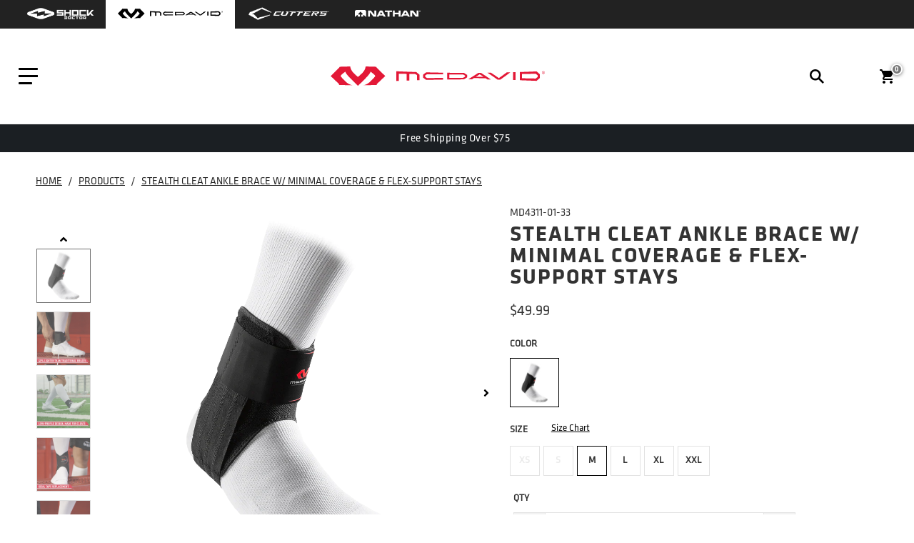

--- FILE ---
content_type: text/html; charset=utf-8
request_url: https://www.unitedsportsbrands.ca/products/mcdavid-stealth-cleat-ankle-brace-with-minimal-coverage-and-flex-support-stays
body_size: 59568
content:

















 <!DOCTYPE html>
<html lang="en"> <head> <meta charset="utf-8"> <meta http-equiv="cleartype" content="on"> <!-- Mobile Specific Metas --> <meta name="HandheldFriendly" content="True"> <meta name="MobileOptimized" content="320"> <meta name="viewport" content="width=device-width,initial-scale=1"> <meta name="theme-color" content="#ffffff"> <title>
      Stealth Cleat Lace-Free Ankle Brace w/ Stays | McDavid Canada - USB Canada</title> <link rel="preconnect dns-prefetch" href="https://fonts.shopifycdn.com" /> <link rel="preconnect dns-prefetch" href="https://cdn.shopify.com" /> <link rel="preconnect dns-prefetch" href="https://v.shopify.com" /> <link rel="preconnect dns-prefetch" href="https://cdn.shopifycloud.com" /> <link rel="preconnect dns-prefetch" href="https://productreviews.shopifycdn.com" /> <link rel="stylesheet" href="https://cdnjs.cloudflare.com/ajax/libs/fancybox/3.5.6/jquery.fancybox.css"> <!-- Stylesheets for Turbo 4.1.1 --> <!-- Global brand Meta --> <link href="//www.unitedsportsbrands.ca/cdn/shop/t/15/assets/fontawesome.css?v=69239680808760841101605036237" rel="stylesheet" type="text/css" media="all" /> <link href="//www.unitedsportsbrands.ca/cdn/shop/t/15/assets/styles-md.scss.css?v=140368106589274093861764341797" rel="stylesheet" type="text/css" media="all" /> <link href="//www.unitedsportsbrands.ca/cdn/shop/t/15/assets/dynamic.css?v=74175968598027394251605036663" rel="stylesheet" type="text/css" media="all" /> <script>
      window.lazySizesConfig = window.lazySizesConfig || {};

      lazySizesConfig.expand = 300;
      lazySizesConfig.loadHidden = false;

      /*! lazysizes - v4.1.4 */
      !function(a,b){var c=b(a,a.document);a.lazySizes=c,"object"==typeof module&&module.exports&&(module.exports=c)}(window,function(a,b){"use strict";if(b.getElementsByClassName){var c,d,e=b.documentElement,f=a.Date,g=a.HTMLPictureElement,h="addEventListener",i="getAttribute",j=a[h],k=a.setTimeout,l=a.requestAnimationFrame||k,m=a.requestIdleCallback,n=/^picture$/i,o=["load","error","lazyincluded","_lazyloaded"],p={},q=Array.prototype.forEach,r=function(a,b){return p[b]||(p[b]=new RegExp("(\\s|^)"+b+"(\\s|$)")),p[b].test(a[i]("class")||"")&&p[b]},s=function(a,b){r(a,b)||a.setAttribute("class",(a[i]("class")||"").trim()+" "+b)},t=function(a,b){var c;(c=r(a,b))&&a.setAttribute("class",(a[i]("class")||"").replace(c," "))},u=function(a,b,c){var d=c?h:"removeEventListener";c&&u(a,b),o.forEach(function(c){a[d](c,b)})},v=function(a,d,e,f,g){var h=b.createEvent("Event");return e||(e={}),e.instance=c,h.initEvent(d,!f,!g),h.detail=e,a.dispatchEvent(h),h},w=function(b,c){var e;!g&&(e=a.picturefill||d.pf)?(c&&c.src&&!b[i]("srcset")&&b.setAttribute("srcset",c.src),e({reevaluate:!0,elements:[b]})):c&&c.src&&(b.src=c.src)},x=function(a,b){return(getComputedStyle(a,null)||{})[b]},y=function(a,b,c){for(c=c||a.offsetWidth;c<d.minSize&&b&&!a._lazysizesWidth;)c=b.offsetWidth,b=b.parentNode;return c},z=function(){var a,c,d=[],e=[],f=d,g=function(){var b=f;for(f=d.length?e:d,a=!0,c=!1;b.length;)b.shift()();a=!1},h=function(d,e){a&&!e?d.apply(this,arguments):(f.push(d),c||(c=!0,(b.hidden?k:l)(g)))};return h._lsFlush=g,h}(),A=function(a,b){return b?function(){z(a)}:function(){var b=this,c=arguments;z(function(){a.apply(b,c)})}},B=function(a){var b,c=0,e=d.throttleDelay,g=d.ricTimeout,h=function(){b=!1,c=f.now(),a()},i=m&&g>49?function(){m(h,{timeout:g}),g!==d.ricTimeout&&(g=d.ricTimeout)}:A(function(){k(h)},!0);return function(a){var d;(a=a===!0)&&(g=33),b||(b=!0,d=e-(f.now()-c),0>d&&(d=0),a||9>d?i():k(i,d))}},C=function(a){var b,c,d=99,e=function(){b=null,a()},g=function(){var a=f.now()-c;d>a?k(g,d-a):(m||e)(e)};return function(){c=f.now(),b||(b=k(g,d))}};!function(){var b,c={lazyClass:"lazyload",loadedClass:"lazyloaded",loadingClass:"lazyloading",preloadClass:"lazypreload",errorClass:"lazyerror",autosizesClass:"lazyautosizes",srcAttr:"data-src",srcsetAttr:"data-srcset",sizesAttr:"data-sizes",minSize:40,customMedia:{},init:!0,expFactor:1.5,hFac:.8,loadMode:2,loadHidden:!0,ricTimeout:0,throttleDelay:125};d=a.lazySizesConfig||a.lazysizesConfig||{};for(b in c)b in d||(d[b]=c[b]);a.lazySizesConfig=d,k(function(){d.init&&F()})}();var D=function(){var g,l,m,o,p,y,D,F,G,H,I,J,K,L,M=/^img$/i,N=/^iframe$/i,O="onscroll"in a&&!/(gle|ing)bot/.test(navigator.userAgent),P=0,Q=0,R=0,S=-1,T=function(a){R--,a&&a.target&&u(a.target,T),(!a||0>R||!a.target)&&(R=0)},U=function(a,c){var d,f=a,g="hidden"==x(b.body,"visibility")||"hidden"!=x(a.parentNode,"visibility")&&"hidden"!=x(a,"visibility");for(F-=c,I+=c,G-=c,H+=c;g&&(f=f.offsetParent)&&f!=b.body&&f!=e;)g=(x(f,"opacity")||1)>0,g&&"visible"!=x(f,"overflow")&&(d=f.getBoundingClientRect(),g=H>d.left&&G<d.right&&I>d.top-1&&F<d.bottom+1);return g},V=function(){var a,f,h,j,k,m,n,p,q,r=c.elements;if((o=d.loadMode)&&8>R&&(a=r.length)){f=0,S++,null==K&&("expand"in d||(d.expand=e.clientHeight>500&&e.clientWidth>500?500:370),J=d.expand,K=J*d.expFactor),K>Q&&1>R&&S>2&&o>2&&!b.hidden?(Q=K,S=0):Q=o>1&&S>1&&6>R?J:P;for(;a>f;f++)if(r[f]&&!r[f]._lazyRace)if(O)if((p=r[f][i]("data-expand"))&&(m=1*p)||(m=Q),q!==m&&(y=innerWidth+m*L,D=innerHeight+m,n=-1*m,q=m),h=r[f].getBoundingClientRect(),(I=h.bottom)>=n&&(F=h.top)<=D&&(H=h.right)>=n*L&&(G=h.left)<=y&&(I||H||G||F)&&(d.loadHidden||"hidden"!=x(r[f],"visibility"))&&(l&&3>R&&!p&&(3>o||4>S)||U(r[f],m))){if(ba(r[f]),k=!0,R>9)break}else!k&&l&&!j&&4>R&&4>S&&o>2&&(g[0]||d.preloadAfterLoad)&&(g[0]||!p&&(I||H||G||F||"auto"!=r[f][i](d.sizesAttr)))&&(j=g[0]||r[f]);else ba(r[f]);j&&!k&&ba(j)}},W=B(V),X=function(a){s(a.target,d.loadedClass),t(a.target,d.loadingClass),u(a.target,Z),v(a.target,"lazyloaded")},Y=A(X),Z=function(a){Y({target:a.target})},$=function(a,b){try{a.contentWindow.location.replace(b)}catch(c){a.src=b}},_=function(a){var b,c=a[i](d.srcsetAttr);(b=d.customMedia[a[i]("data-media")||a[i]("media")])&&a.setAttribute("media",b),c&&a.setAttribute("srcset",c)},aa=A(function(a,b,c,e,f){var g,h,j,l,o,p;(o=v(a,"lazybeforeunveil",b)).defaultPrevented||(e&&(c?s(a,d.autosizesClass):a.setAttribute("sizes",e)),h=a[i](d.srcsetAttr),g=a[i](d.srcAttr),f&&(j=a.parentNode,l=j&&n.test(j.nodeName||"")),p=b.firesLoad||"src"in a&&(h||g||l),o={target:a},p&&(u(a,T,!0),clearTimeout(m),m=k(T,2500),s(a,d.loadingClass),u(a,Z,!0)),l&&q.call(j.getElementsByTagName("source"),_),h?a.setAttribute("srcset",h):g&&!l&&(N.test(a.nodeName)?$(a,g):a.src=g),f&&(h||l)&&w(a,{src:g})),a._lazyRace&&delete a._lazyRace,t(a,d.lazyClass),z(function(){(!p||a.complete&&a.naturalWidth>1)&&(p?T(o):R--,X(o))},!0)}),ba=function(a){var b,c=M.test(a.nodeName),e=c&&(a[i](d.sizesAttr)||a[i]("sizes")),f="auto"==e;(!f&&l||!c||!a[i]("src")&&!a.srcset||a.complete||r(a,d.errorClass)||!r(a,d.lazyClass))&&(b=v(a,"lazyunveilread").detail,f&&E.updateElem(a,!0,a.offsetWidth),a._lazyRace=!0,R++,aa(a,b,f,e,c))},ca=function(){if(!l){if(f.now()-p<999)return void k(ca,999);var a=C(function(){d.loadMode=3,W()});l=!0,d.loadMode=3,W(),j("scroll",function(){3==d.loadMode&&(d.loadMode=2),a()},!0)}};return{_:function(){p=f.now(),c.elements=b.getElementsByClassName(d.lazyClass),g=b.getElementsByClassName(d.lazyClass+" "+d.preloadClass),L=d.hFac,j("scroll",W,!0),j("resize",W,!0),a.MutationObserver?new MutationObserver(W).observe(e,{childList:!0,subtree:!0,attributes:!0}):(e[h]("DOMNodeInserted",W,!0),e[h]("DOMAttrModified",W,!0),setInterval(W,999)),j("hashchange",W,!0),["focus","mouseover","click","load","transitionend","animationend","webkitAnimationEnd"].forEach(function(a){b[h](a,W,!0)}),/d$|^c/.test(b.readyState)?ca():(j("load",ca),b[h]("DOMContentLoaded",W),k(ca,2e4)),c.elements.length?(V(),z._lsFlush()):W()},checkElems:W,unveil:ba}}(),E=function(){var a,c=A(function(a,b,c,d){var e,f,g;if(a._lazysizesWidth=d,d+="px",a.setAttribute("sizes",d),n.test(b.nodeName||""))for(e=b.getElementsByTagName("source"),f=0,g=e.length;g>f;f++)e[f].setAttribute("sizes",d);c.detail.dataAttr||w(a,c.detail)}),e=function(a,b,d){var e,f=a.parentNode;f&&(d=y(a,f,d),e=v(a,"lazybeforesizes",{width:d,dataAttr:!!b}),e.defaultPrevented||(d=e.detail.width,d&&d!==a._lazysizesWidth&&c(a,f,e,d)))},f=function(){var b,c=a.length;if(c)for(b=0;c>b;b++)e(a[b])},g=C(f);return{_:function(){a=b.getElementsByClassName(d.autosizesClass),j("resize",g)},checkElems:g,updateElem:e}}(),F=function(){F.i||(F.i=!0,E._(),D._())};return c={cfg:d,autoSizer:E,loader:D,init:F,uP:w,aC:s,rC:t,hC:r,fire:v,gW:y,rAF:z}}});

      /*! lazysizes - v4.1.4 */
      !function(a,b){var c=function(){b(a.lazySizes),a.removeEventListener("lazyunveilread",c,!0)};b=b.bind(null,a,a.document),"object"==typeof module&&module.exports?b(require("lazysizes")):a.lazySizes?c():a.addEventListener("lazyunveilread",c,!0)}(window,function(a,b,c){"use strict";function d(){this.ratioElems=b.getElementsByClassName("lazyaspectratio"),this._setupEvents(),this.processImages()}if(a.addEventListener){var e,f,g,h=Array.prototype.forEach,i=/^picture$/i,j="data-aspectratio",k="img["+j+"]",l=function(b){return a.matchMedia?(l=function(a){return!a||(matchMedia(a)||{}).matches})(b):a.Modernizr&&Modernizr.mq?!b||Modernizr.mq(b):!b},m=c.aC,n=c.rC,o=c.cfg;d.prototype={_setupEvents:function(){var a=this,c=function(b){b.naturalWidth<36?a.addAspectRatio(b,!0):a.removeAspectRatio(b,!0)},d=function(){a.processImages()};b.addEventListener("load",function(a){a.target.getAttribute&&a.target.getAttribute(j)&&c(a.target)},!0),addEventListener("resize",function(){var b,d=function(){h.call(a.ratioElems,c)};return function(){clearTimeout(b),b=setTimeout(d,99)}}()),b.addEventListener("DOMContentLoaded",d),addEventListener("load",d)},processImages:function(a){var c,d;a||(a=b),c="length"in a&&!a.nodeName?a:a.querySelectorAll(k);for(d=0;d<c.length;d++)c[d].naturalWidth>36?this.removeAspectRatio(c[d]):this.addAspectRatio(c[d])},getSelectedRatio:function(a){var b,c,d,e,f,g=a.parentNode;if(g&&i.test(g.nodeName||""))for(d=g.getElementsByTagName("source"),b=0,c=d.length;c>b;b++)if(e=d[b].getAttribute("data-media")||d[b].getAttribute("media"),o.customMedia[e]&&(e=o.customMedia[e]),l(e)){f=d[b].getAttribute(j);break}return f||a.getAttribute(j)||""},parseRatio:function(){var a=/^\s*([+\d\.]+)(\s*[\/x]\s*([+\d\.]+))?\s*$/,b={};return function(c){var d;return!b[c]&&(d=c.match(a))&&(d[3]?b[c]=d[1]/d[3]:b[c]=1*d[1]),b[c]}}(),addAspectRatio:function(b,c){var d,e=b.offsetWidth,f=b.offsetHeight;return c||m(b,"lazyaspectratio"),36>e&&0>=f?void((e||f&&a.console)&&console.log("Define width or height of image, so we can calculate the other dimension")):(d=this.getSelectedRatio(b),d=this.parseRatio(d),void(d&&(e?b.style.height=e/d+"px":b.style.width=f*d+"px")))},removeAspectRatio:function(a){n(a,"lazyaspectratio"),a.style.height="",a.style.width="",a.removeAttribute(j)}},f=function(){g=a.jQuery||a.Zepto||a.shoestring||a.$,g&&g.fn&&!g.fn.imageRatio&&g.fn.filter&&g.fn.add&&g.fn.find?g.fn.imageRatio=function(){return e.processImages(this.find(k).add(this.filter(k))),this}:g=!1},f(),setTimeout(f),e=new d,a.imageRatio=e,"object"==typeof module&&module.exports?module.exports=e:"function"==typeof define&&define.amd&&define(e)}});

        /*! lazysizes - v4.1.5 */
        !function(a,b){var c=function(){b(a.lazySizes),a.removeEventListener("lazyunveilread",c,!0)};b=b.bind(null,a,a.document),"object"==typeof module&&module.exports?b(require("lazysizes")):a.lazySizes?c():a.addEventListener("lazyunveilread",c,!0)}(window,function(a,b,c){"use strict";if(a.addEventListener){var d=/\s+/g,e=/\s*\|\s+|\s+\|\s*/g,f=/^(.+?)(?:\s+\[\s*(.+?)\s*\])(?:\s+\[\s*(.+?)\s*\])?$/,g=/^\s*\(*\s*type\s*:\s*(.+?)\s*\)*\s*$/,h=/\(|\)|'/,i={contain:1,cover:1},j=function(a){var b=c.gW(a,a.parentNode);return(!a._lazysizesWidth||b>a._lazysizesWidth)&&(a._lazysizesWidth=b),a._lazysizesWidth},k=function(a){var b;return b=(getComputedStyle(a)||{getPropertyValue:function(){}}).getPropertyValue("background-size"),!i[b]&&i[a.style.backgroundSize]&&(b=a.style.backgroundSize),b},l=function(a,b){if(b){var c=b.match(g);c&&c[1]?a.setAttribute("type",c[1]):a.setAttribute("media",lazySizesConfig.customMedia[b]||b)}},m=function(a,c,g){var h=b.createElement("picture"),i=c.getAttribute(lazySizesConfig.sizesAttr),j=c.getAttribute("data-ratio"),k=c.getAttribute("data-optimumx");c._lazybgset&&c._lazybgset.parentNode==c&&c.removeChild(c._lazybgset),Object.defineProperty(g,"_lazybgset",{value:c,writable:!0}),Object.defineProperty(c,"_lazybgset",{value:h,writable:!0}),a=a.replace(d," ").split(e),h.style.display="none",g.className=lazySizesConfig.lazyClass,1!=a.length||i||(i="auto"),a.forEach(function(a){var c,d=b.createElement("source");i&&"auto"!=i&&d.setAttribute("sizes",i),(c=a.match(f))?(d.setAttribute(lazySizesConfig.srcsetAttr,c[1]),l(d,c[2]),l(d,c[3])):d.setAttribute(lazySizesConfig.srcsetAttr,a),h.appendChild(d)}),i&&(g.setAttribute(lazySizesConfig.sizesAttr,i),c.removeAttribute(lazySizesConfig.sizesAttr),c.removeAttribute("sizes")),k&&g.setAttribute("data-optimumx",k),j&&g.setAttribute("data-ratio",j),h.appendChild(g),c.appendChild(h)},n=function(a){if(a.target._lazybgset){var b=a.target,d=b._lazybgset,e=b.currentSrc||b.src;if(e){var f=c.fire(d,"bgsetproxy",{src:e,useSrc:h.test(e)?JSON.stringify(e):e});f.defaultPrevented||(d.style.backgroundImage="url("+f.detail.useSrc+")")}b._lazybgsetLoading&&(c.fire(d,"_lazyloaded",{},!1,!0),delete b._lazybgsetLoading)}};addEventListener("lazybeforeunveil",function(a){var d,e,f;!a.defaultPrevented&&(d=a.target.getAttribute("data-bgset"))&&(f=a.target,e=b.createElement("img"),e.alt="",e._lazybgsetLoading=!0,a.detail.firesLoad=!0,m(d,f,e),setTimeout(function(){c.loader.unveil(e),c.rAF(function(){c.fire(e,"_lazyloaded",{},!0,!0),e.complete&&n({target:e})})}))}),b.addEventListener("load",n,!0),a.addEventListener("lazybeforesizes",function(a){if(a.detail.instance==c&&a.target._lazybgset&&a.detail.dataAttr){var b=a.target._lazybgset,d=k(b);i[d]&&(a.target._lazysizesParentFit=d,c.rAF(function(){a.target.setAttribute("data-parent-fit",d),a.target._lazysizesParentFit&&delete a.target._lazysizesParentFit}))}},!0),b.documentElement.addEventListener("lazybeforesizes",function(a){!a.defaultPrevented&&a.target._lazybgset&&a.detail.instance==c&&(a.detail.width=j(a.target._lazybgset))})}});</script> <meta name="description" content="The McDavid Stealth Cleat Ankle Brace w/ Minimal Coverage &amp; Flex-Support Stays is the most convenient, comfortable, low-profile and best fitting laces-Free ankle brace for tight fitting cleats and athletic shoes and tape replacement. Shop today &amp; earn Free Shipping on with Qualifying Orders!" /> <link rel="shortcut icon" type="image/x-icon" href="//www.unitedsportsbrands.ca/cdn/shop/files/favicon_md_180x180.png?v=1614345335"> <link rel="apple-touch-icon" href="//www.unitedsportsbrands.ca/cdn/shop/files/favicon_md_180x180.png?v=1614345335"/> <link rel="apple-touch-icon" sizes="57x57" href="//www.unitedsportsbrands.ca/cdn/shop/files/favicon_md_57x57.png?v=1614345335"/> <link rel="apple-touch-icon" sizes="60x60" href="//www.unitedsportsbrands.ca/cdn/shop/files/favicon_md_60x60.png?v=1614345335"/> <link rel="apple-touch-icon" sizes="72x72" href="//www.unitedsportsbrands.ca/cdn/shop/files/favicon_md_72x72.png?v=1614345335"/> <link rel="apple-touch-icon" sizes="76x76" href="//www.unitedsportsbrands.ca/cdn/shop/files/favicon_md_76x76.png?v=1614345335"/> <link rel="apple-touch-icon" sizes="114x114" href="//www.unitedsportsbrands.ca/cdn/shop/files/favicon_md_114x114.png?v=1614345335"/> <link rel="apple-touch-icon" sizes="180x180" href="//www.unitedsportsbrands.ca/cdn/shop/files/favicon_md_180x180.png?v=1614345335"/> <link rel="apple-touch-icon" sizes="228x228" href="//www.unitedsportsbrands.ca/cdn/shop/files/favicon_md_228x228.png?v=1614345335"/> <link rel="canonical" href="https://www.unitedsportsbrands.ca/products/mcdavid-stealth-cleat-ankle-brace-with-minimal-coverage-and-flex-support-stays" /> <script>window.performance && window.performance.mark && window.performance.mark('shopify.content_for_header.start');</script><meta name="google-site-verification" content="D0pi0LsnpWT5rPzWouQCFqTdJEkVZbCQCUWSqdAPMdc">
<meta id="shopify-digital-wallet" name="shopify-digital-wallet" content="/25539084366/digital_wallets/dialog">
<meta name="shopify-checkout-api-token" content="3985cf9b8f99c8965a1630ede3d461c9">
<meta id="in-context-paypal-metadata" data-shop-id="25539084366" data-venmo-supported="true" data-environment="production" data-locale="en_US" data-paypal-v4="true" data-currency="CAD">
<link rel="alternate" type="application/json+oembed" href="https://www.unitedsportsbrands.ca/products/mcdavid-stealth-cleat-ankle-brace-with-minimal-coverage-and-flex-support-stays.oembed">
<script async="async" src="/checkouts/internal/preloads.js?locale=en-CA"></script>
<link rel="preconnect" href="https://shop.app" crossorigin="anonymous">
<script async="async" src="https://shop.app/checkouts/internal/preloads.js?locale=en-CA&shop_id=25539084366" crossorigin="anonymous"></script>
<script id="apple-pay-shop-capabilities" type="application/json">{"shopId":25539084366,"countryCode":"US","currencyCode":"CAD","merchantCapabilities":["supports3DS"],"merchantId":"gid:\/\/shopify\/Shop\/25539084366","merchantName":"USB Canada","requiredBillingContactFields":["postalAddress","email","phone"],"requiredShippingContactFields":["postalAddress","email","phone"],"shippingType":"shipping","supportedNetworks":["visa","masterCard","amex","discover","elo","jcb"],"total":{"type":"pending","label":"USB Canada","amount":"1.00"},"shopifyPaymentsEnabled":true,"supportsSubscriptions":true}</script>
<script id="shopify-features" type="application/json">{"accessToken":"3985cf9b8f99c8965a1630ede3d461c9","betas":["rich-media-storefront-analytics"],"domain":"www.unitedsportsbrands.ca","predictiveSearch":true,"shopId":25539084366,"locale":"en"}</script>
<script>var Shopify = Shopify || {};
Shopify.shop = "usb-ca.myshopify.com";
Shopify.locale = "en";
Shopify.currency = {"active":"CAD","rate":"1.0"};
Shopify.country = "CA";
Shopify.theme = {"name":"PROD | CA | RG - Fixes - 10nov2020","id":83522781262,"schema_name":"Turbo","schema_version":"4.1.1","theme_store_id":null,"role":"main"};
Shopify.theme.handle = "null";
Shopify.theme.style = {"id":null,"handle":null};
Shopify.cdnHost = "www.unitedsportsbrands.ca/cdn";
Shopify.routes = Shopify.routes || {};
Shopify.routes.root = "/";</script>
<script type="module">!function(o){(o.Shopify=o.Shopify||{}).modules=!0}(window);</script>
<script>!function(o){function n(){var o=[];function n(){o.push(Array.prototype.slice.apply(arguments))}return n.q=o,n}var t=o.Shopify=o.Shopify||{};t.loadFeatures=n(),t.autoloadFeatures=n()}(window);</script>
<script>
  window.ShopifyPay = window.ShopifyPay || {};
  window.ShopifyPay.apiHost = "shop.app\/pay";
  window.ShopifyPay.redirectState = null;
</script>
<script id="shop-js-analytics" type="application/json">{"pageType":"product"}</script>
<script defer="defer" async type="module" src="//www.unitedsportsbrands.ca/cdn/shopifycloud/shop-js/modules/v2/client.init-shop-cart-sync_DlSlHazZ.en.esm.js"></script>
<script defer="defer" async type="module" src="//www.unitedsportsbrands.ca/cdn/shopifycloud/shop-js/modules/v2/chunk.common_D16XZWos.esm.js"></script>
<script type="module">
  await import("//www.unitedsportsbrands.ca/cdn/shopifycloud/shop-js/modules/v2/client.init-shop-cart-sync_DlSlHazZ.en.esm.js");
await import("//www.unitedsportsbrands.ca/cdn/shopifycloud/shop-js/modules/v2/chunk.common_D16XZWos.esm.js");

  window.Shopify.SignInWithShop?.initShopCartSync?.({"fedCMEnabled":true,"windoidEnabled":true});

</script>
<script>
  window.Shopify = window.Shopify || {};
  if (!window.Shopify.featureAssets) window.Shopify.featureAssets = {};
  window.Shopify.featureAssets['shop-js'] = {"shop-cart-sync":["modules/v2/client.shop-cart-sync_DKWYiEUO.en.esm.js","modules/v2/chunk.common_D16XZWos.esm.js"],"init-fed-cm":["modules/v2/client.init-fed-cm_vfPMjZAC.en.esm.js","modules/v2/chunk.common_D16XZWos.esm.js"],"init-shop-email-lookup-coordinator":["modules/v2/client.init-shop-email-lookup-coordinator_CR38P6MB.en.esm.js","modules/v2/chunk.common_D16XZWos.esm.js"],"init-shop-cart-sync":["modules/v2/client.init-shop-cart-sync_DlSlHazZ.en.esm.js","modules/v2/chunk.common_D16XZWos.esm.js"],"shop-cash-offers":["modules/v2/client.shop-cash-offers_CJw4IQ6B.en.esm.js","modules/v2/chunk.common_D16XZWos.esm.js","modules/v2/chunk.modal_UwFWkumu.esm.js"],"shop-toast-manager":["modules/v2/client.shop-toast-manager_BY778Uv6.en.esm.js","modules/v2/chunk.common_D16XZWos.esm.js"],"init-windoid":["modules/v2/client.init-windoid_DVhZdEm3.en.esm.js","modules/v2/chunk.common_D16XZWos.esm.js"],"shop-button":["modules/v2/client.shop-button_D2ZzKUPa.en.esm.js","modules/v2/chunk.common_D16XZWos.esm.js"],"avatar":["modules/v2/client.avatar_BTnouDA3.en.esm.js"],"init-customer-accounts-sign-up":["modules/v2/client.init-customer-accounts-sign-up_CQZUmjGN.en.esm.js","modules/v2/client.shop-login-button_Cu5K-F7X.en.esm.js","modules/v2/chunk.common_D16XZWos.esm.js","modules/v2/chunk.modal_UwFWkumu.esm.js"],"pay-button":["modules/v2/client.pay-button_CcBqbGU7.en.esm.js","modules/v2/chunk.common_D16XZWos.esm.js"],"init-shop-for-new-customer-accounts":["modules/v2/client.init-shop-for-new-customer-accounts_B5DR5JTE.en.esm.js","modules/v2/client.shop-login-button_Cu5K-F7X.en.esm.js","modules/v2/chunk.common_D16XZWos.esm.js","modules/v2/chunk.modal_UwFWkumu.esm.js"],"shop-login-button":["modules/v2/client.shop-login-button_Cu5K-F7X.en.esm.js","modules/v2/chunk.common_D16XZWos.esm.js","modules/v2/chunk.modal_UwFWkumu.esm.js"],"shop-follow-button":["modules/v2/client.shop-follow-button_BX8Slf17.en.esm.js","modules/v2/chunk.common_D16XZWos.esm.js","modules/v2/chunk.modal_UwFWkumu.esm.js"],"init-customer-accounts":["modules/v2/client.init-customer-accounts_DjKkmQ2w.en.esm.js","modules/v2/client.shop-login-button_Cu5K-F7X.en.esm.js","modules/v2/chunk.common_D16XZWos.esm.js","modules/v2/chunk.modal_UwFWkumu.esm.js"],"lead-capture":["modules/v2/client.lead-capture_ChWCg7nV.en.esm.js","modules/v2/chunk.common_D16XZWos.esm.js","modules/v2/chunk.modal_UwFWkumu.esm.js"],"checkout-modal":["modules/v2/client.checkout-modal_DPnpVyv-.en.esm.js","modules/v2/chunk.common_D16XZWos.esm.js","modules/v2/chunk.modal_UwFWkumu.esm.js"],"shop-login":["modules/v2/client.shop-login_leRXJtcZ.en.esm.js","modules/v2/chunk.common_D16XZWos.esm.js","modules/v2/chunk.modal_UwFWkumu.esm.js"],"payment-terms":["modules/v2/client.payment-terms_Bp9K0NXD.en.esm.js","modules/v2/chunk.common_D16XZWos.esm.js","modules/v2/chunk.modal_UwFWkumu.esm.js"]};
</script>
<script>(function() {
  var isLoaded = false;
  function asyncLoad() {
    if (isLoaded) return;
    isLoaded = true;
    var urls = ["https:\/\/app.kiwisizing.com\/web\/js\/dist\/kiwiSizing\/plugin\/SizingPlugin.prod.js?v=330\u0026shop=usb-ca.myshopify.com","https:\/\/cdn.shopify.com\/s\/files\/1\/0255\/3908\/4366\/t\/8\/assets\/gtranslate.js?1943\u0026shop=usb-ca.myshopify.com","https:\/\/d23dclunsivw3h.cloudfront.net\/redirect-app.js?shop=usb-ca.myshopify.com","https:\/\/www.pxucdn.com\/apps\/uso.js?shop=usb-ca.myshopify.com","\/\/cdn.shopify.com\/proxy\/d6d47cd43f9b3c3451446a9000d47ae56b6845f6702b48e855588b70203216a7\/rebolt.webcontrive.com\/theme_files\/only_style.php?shop=usb-ca.myshopify.com\u0026sp-cache-control=cHVibGljLCBtYXgtYWdlPTkwMA","https:\/\/cdn.verifypass.com\/seller\/launcher.js?shop=usb-ca.myshopify.com","https:\/\/cdn1.stamped.io\/files\/widget.min.js?shop=usb-ca.myshopify.com","https:\/\/static.klaviyo.com\/onsite\/js\/HCAVe9\/klaviyo.js?company_id=HCAVe9\u0026shop=usb-ca.myshopify.com","https:\/\/na.shgcdn3.com\/pixel-collector.js?shop=usb-ca.myshopify.com"];
    for (var i = 0; i <urls.length; i++) {
      var s = document.createElement('script');
      s.type = 'text/javascript';
      s.async = true;
      s.src = urls[i];
      var x = document.getElementsByTagName('script')[0];
      x.parentNode.insertBefore(s, x);
    }
  };
  if(window.attachEvent) {
    window.attachEvent('onload', asyncLoad);
  } else {
    window.addEventListener('load', asyncLoad, false);
  }
})();</script>
<script id="__st">var __st={"a":25539084366,"offset":-28800,"reqid":"b3d55f03-d0e0-4054-bf2b-0769baaa8fb3-1768569540","pageurl":"www.unitedsportsbrands.ca\/products\/mcdavid-stealth-cleat-ankle-brace-with-minimal-coverage-and-flex-support-stays","u":"445c9b1da9a3","p":"product","rtyp":"product","rid":4111674572878};</script>
<script>window.ShopifyPaypalV4VisibilityTracking = true;</script>
<script id="captcha-bootstrap">!function(){'use strict';const t='contact',e='account',n='new_comment',o=[[t,t],['blogs',n],['comments',n],[t,'customer']],c=[[e,'customer_login'],[e,'guest_login'],[e,'recover_customer_password'],[e,'create_customer']],r=t=>t.map((([t,e])=>`form[action*='/${t}']:not([data-nocaptcha='true']) input[name='form_type'][value='${e}']`)).join(','),a=t=>()=>t?[...document.querySelectorAll(t)].map((t=>t.form)):[];function s(){const t=[...o],e=r(t);return a(e)}const i='password',u='form_key',d=['recaptcha-v3-token','g-recaptcha-response','h-captcha-response',i],f=()=>{try{return window.sessionStorage}catch{return}},m='__shopify_v',_=t=>t.elements[u];function p(t,e,n=!1){try{const o=window.sessionStorage,c=JSON.parse(o.getItem(e)),{data:r}=function(t){const{data:e,action:n}=t;return t[m]||n?{data:e,action:n}:{data:t,action:n}}(c);for(const[e,n]of Object.entries(r))t.elements[e]&&(t.elements[e].value=n);n&&o.removeItem(e)}catch(o){console.error('form repopulation failed',{error:o})}}const l='form_type',E='cptcha';function T(t){t.dataset[E]=!0}const w=window,h=w.document,L='Shopify',v='ce_forms',y='captcha';let A=!1;((t,e)=>{const n=(g='f06e6c50-85a8-45c8-87d0-21a2b65856fe',I='https://cdn.shopify.com/shopifycloud/storefront-forms-hcaptcha/ce_storefront_forms_captcha_hcaptcha.v1.5.2.iife.js',D={infoText:'Protected by hCaptcha',privacyText:'Privacy',termsText:'Terms'},(t,e,n)=>{const o=w[L][v],c=o.bindForm;if(c)return c(t,g,e,D).then(n);var r;o.q.push([[t,g,e,D],n]),r=I,A||(h.body.append(Object.assign(h.createElement('script'),{id:'captcha-provider',async:!0,src:r})),A=!0)});var g,I,D;w[L]=w[L]||{},w[L][v]=w[L][v]||{},w[L][v].q=[],w[L][y]=w[L][y]||{},w[L][y].protect=function(t,e){n(t,void 0,e),T(t)},Object.freeze(w[L][y]),function(t,e,n,w,h,L){const[v,y,A,g]=function(t,e,n){const i=e?o:[],u=t?c:[],d=[...i,...u],f=r(d),m=r(i),_=r(d.filter((([t,e])=>n.includes(e))));return[a(f),a(m),a(_),s()]}(w,h,L),I=t=>{const e=t.target;return e instanceof HTMLFormElement?e:e&&e.form},D=t=>v().includes(t);t.addEventListener('submit',(t=>{const e=I(t);if(!e)return;const n=D(e)&&!e.dataset.hcaptchaBound&&!e.dataset.recaptchaBound,o=_(e),c=g().includes(e)&&(!o||!o.value);(n||c)&&t.preventDefault(),c&&!n&&(function(t){try{if(!f())return;!function(t){const e=f();if(!e)return;const n=_(t);if(!n)return;const o=n.value;o&&e.removeItem(o)}(t);const e=Array.from(Array(32),(()=>Math.random().toString(36)[2])).join('');!function(t,e){_(t)||t.append(Object.assign(document.createElement('input'),{type:'hidden',name:u})),t.elements[u].value=e}(t,e),function(t,e){const n=f();if(!n)return;const o=[...t.querySelectorAll(`input[type='${i}']`)].map((({name:t})=>t)),c=[...d,...o],r={};for(const[a,s]of new FormData(t).entries())c.includes(a)||(r[a]=s);n.setItem(e,JSON.stringify({[m]:1,action:t.action,data:r}))}(t,e)}catch(e){console.error('failed to persist form',e)}}(e),e.submit())}));const S=(t,e)=>{t&&!t.dataset[E]&&(n(t,e.some((e=>e===t))),T(t))};for(const o of['focusin','change'])t.addEventListener(o,(t=>{const e=I(t);D(e)&&S(e,y())}));const B=e.get('form_key'),M=e.get(l),P=B&&M;t.addEventListener('DOMContentLoaded',(()=>{const t=y();if(P)for(const e of t)e.elements[l].value===M&&p(e,B);[...new Set([...A(),...v().filter((t=>'true'===t.dataset.shopifyCaptcha))])].forEach((e=>S(e,t)))}))}(h,new URLSearchParams(w.location.search),n,t,e,['guest_login'])})(!0,!0)}();</script>
<script integrity="sha256-4kQ18oKyAcykRKYeNunJcIwy7WH5gtpwJnB7kiuLZ1E=" data-source-attribution="shopify.loadfeatures" defer="defer" src="//www.unitedsportsbrands.ca/cdn/shopifycloud/storefront/assets/storefront/load_feature-a0a9edcb.js" crossorigin="anonymous"></script>
<script crossorigin="anonymous" defer="defer" src="//www.unitedsportsbrands.ca/cdn/shopifycloud/storefront/assets/shopify_pay/storefront-65b4c6d7.js?v=20250812"></script>
<script data-source-attribution="shopify.dynamic_checkout.dynamic.init">var Shopify=Shopify||{};Shopify.PaymentButton=Shopify.PaymentButton||{isStorefrontPortableWallets:!0,init:function(){window.Shopify.PaymentButton.init=function(){};var t=document.createElement("script");t.src="https://www.unitedsportsbrands.ca/cdn/shopifycloud/portable-wallets/latest/portable-wallets.en.js",t.type="module",document.head.appendChild(t)}};
</script>
<script data-source-attribution="shopify.dynamic_checkout.buyer_consent">
  function portableWalletsHideBuyerConsent(e){var t=document.getElementById("shopify-buyer-consent"),n=document.getElementById("shopify-subscription-policy-button");t&&n&&(t.classList.add("hidden"),t.setAttribute("aria-hidden","true"),n.removeEventListener("click",e))}function portableWalletsShowBuyerConsent(e){var t=document.getElementById("shopify-buyer-consent"),n=document.getElementById("shopify-subscription-policy-button");t&&n&&(t.classList.remove("hidden"),t.removeAttribute("aria-hidden"),n.addEventListener("click",e))}window.Shopify?.PaymentButton&&(window.Shopify.PaymentButton.hideBuyerConsent=portableWalletsHideBuyerConsent,window.Shopify.PaymentButton.showBuyerConsent=portableWalletsShowBuyerConsent);
</script>
<script data-source-attribution="shopify.dynamic_checkout.cart.bootstrap">document.addEventListener("DOMContentLoaded",(function(){function t(){return document.querySelector("shopify-accelerated-checkout-cart, shopify-accelerated-checkout")}if(t())Shopify.PaymentButton.init();else{new MutationObserver((function(e,n){t()&&(Shopify.PaymentButton.init(),n.disconnect())})).observe(document.body,{childList:!0,subtree:!0})}}));
</script>
<link id="shopify-accelerated-checkout-styles" rel="stylesheet" media="screen" href="https://www.unitedsportsbrands.ca/cdn/shopifycloud/portable-wallets/latest/accelerated-checkout-backwards-compat.css" crossorigin="anonymous">
<style id="shopify-accelerated-checkout-cart">
        #shopify-buyer-consent {
  margin-top: 1em;
  display: inline-block;
  width: 100%;
}

#shopify-buyer-consent.hidden {
  display: none;
}

#shopify-subscription-policy-button {
  background: none;
  border: none;
  padding: 0;
  text-decoration: underline;
  font-size: inherit;
  cursor: pointer;
}

#shopify-subscription-policy-button::before {
  box-shadow: none;
}

      </style>

<script>window.performance && window.performance.mark && window.performance.mark('shopify.content_for_header.end');</script> <script type="text/javascript">
    
      window.__shgMoneyFormat = window.__shgMoneyFormat || {"CAD":{"currency":"CAD","currency_symbol":"$","currency_symbol_location":"left","decimal_places":2,"decimal_separator":".","thousands_separator":","}};
    
    window.__shgCurrentCurrencyCode = window.__shgCurrentCurrencyCode || {
      currency: "CAD",
      currency_symbol: "$",
      decimal_separator: ".",
      thousands_separator: ",",
      decimal_places: 2,
      currency_symbol_location: "left"
    };</script>




    

    

<meta name="author" content="USB Canada">
<meta property="og:url" content="https://www.unitedsportsbrands.ca/products/mcdavid-stealth-cleat-ankle-brace-with-minimal-coverage-and-flex-support-stays">
<meta property="og:site_name" content="USB Canada"> <meta property="og:type" content="product"> <meta property="og:title" content="Stealth Cleat Ankle Brace w/ Minimal Coverage &amp; Flex-Support Stays"> <meta property="og:image" content="https://www.unitedsportsbrands.ca/cdn/shop/products/Stealth-4311_600x.png?v=1568740445"> <meta property="og:image:secure_url" content="https://www.unitedsportsbrands.ca/cdn/shop/products/Stealth-4311_600x.png?v=1568740445"> <meta property="og:image" content="https://www.unitedsportsbrands.ca/cdn/shop/products/Stealth-1_600x.jpg?v=1568740445"> <meta property="og:image:secure_url" content="https://www.unitedsportsbrands.ca/cdn/shop/products/Stealth-1_600x.jpg?v=1568740445"> <meta property="og:image" content="https://www.unitedsportsbrands.ca/cdn/shop/products/Stealth-2_600x.jpg?v=1568740445"> <meta property="og:image:secure_url" content="https://www.unitedsportsbrands.ca/cdn/shop/products/Stealth-2_600x.jpg?v=1568740445"> <meta property="og:price:amount" content="49.99"> <meta property="og:price:currency" content="CAD"> <meta property="og:description" content="The McDavid Stealth Cleat Ankle Brace w/ Minimal Coverage &amp; Flex-Support Stays is the most convenient, comfortable, low-profile and best fitting laces-Free ankle brace for tight fitting cleats and athletic shoes and tape replacement. Shop today &amp; earn Free Shipping on with Qualifying Orders!"> <meta name="twitter:site" content="@#">

<meta name="twitter:card" content="summary"> <meta name="twitter:title" content="Stealth Cleat Ankle Brace w/ Minimal Coverage & Flex-Support Stays"> <meta name="twitter:description" content="The McDavid Stealth Cleat Ankle Brace w/ Minimal Coverage &amp;amp; Flex-Support Stays features a revolutionary step-thru rear-entry design and a thin-wrap compression top strap to make it the most convenient, comfortable and best fitting laces-free ankle brace for tight fitting cleats and athletic shoes. Ideal to be used as a replacement for tape. Stealth is 40% lighter than a traditional ankle brace and is ideal for athletes in sports wearing cleats such as Football, Baseball, Softball, Lacrosse, Track and Field and Soccer. This is a Protection Level 2 product for advanced support. It is best for minor to moderate ankle instabilities or pain and promotes healing through the use of thermal compression and breathable fabrics. COMFORT - Streamlined fit with material-free forefoot feels great even in the snuggest performance cleats and shoes IDEAL FOR ANY SPORT, ACTIVITY - Perfect for"> <meta name="twitter:image" content="https://www.unitedsportsbrands.ca/cdn/shop/products/Stealth-4311_240x.png?v=1568740445"> <meta name="twitter:image:width" content="240"> <meta name="twitter:image:height" content="240"> <!--begin-bc-sf-filter-css--> <link href="//www.unitedsportsbrands.ca/cdn/shop/t/15/assets/bc-sf-filter.scss.css?v=131741162342726420301705433868" rel="stylesheet" type="text/css" media="all" />

	<!--end-bc-sf-filter-css-->
<!--Gem_Page_Header_Script-->
    


<!--End_Gem_Page_Header_Script-->

  

  

<script type="text/javascript">
  
    window.SHG_CUSTOMER = null;
  
</script>







<link href="https://monorail-edge.shopifysvc.com" rel="dns-prefetch">
<script>(function(){if ("sendBeacon" in navigator && "performance" in window) {try {var session_token_from_headers = performance.getEntriesByType('navigation')[0].serverTiming.find(x => x.name == '_s').description;} catch {var session_token_from_headers = undefined;}var session_cookie_matches = document.cookie.match(/_shopify_s=([^;]*)/);var session_token_from_cookie = session_cookie_matches && session_cookie_matches.length === 2 ? session_cookie_matches[1] : "";var session_token = session_token_from_headers || session_token_from_cookie || "";function handle_abandonment_event(e) {var entries = performance.getEntries().filter(function(entry) {return /monorail-edge.shopifysvc.com/.test(entry.name);});if (!window.abandonment_tracked && entries.length === 0) {window.abandonment_tracked = true;var currentMs = Date.now();var navigation_start = performance.timing.navigationStart;var payload = {shop_id: 25539084366,url: window.location.href,navigation_start,duration: currentMs - navigation_start,session_token,page_type: "product"};window.navigator.sendBeacon("https://monorail-edge.shopifysvc.com/v1/produce", JSON.stringify({schema_id: "online_store_buyer_site_abandonment/1.1",payload: payload,metadata: {event_created_at_ms: currentMs,event_sent_at_ms: currentMs}}));}}window.addEventListener('pagehide', handle_abandonment_event);}}());</script>
<script id="web-pixels-manager-setup">(function e(e,d,r,n,o){if(void 0===o&&(o={}),!Boolean(null===(a=null===(i=window.Shopify)||void 0===i?void 0:i.analytics)||void 0===a?void 0:a.replayQueue)){var i,a;window.Shopify=window.Shopify||{};var t=window.Shopify;t.analytics=t.analytics||{};var s=t.analytics;s.replayQueue=[],s.publish=function(e,d,r){return s.replayQueue.push([e,d,r]),!0};try{self.performance.mark("wpm:start")}catch(e){}var l=function(){var e={modern:/Edge?\/(1{2}[4-9]|1[2-9]\d|[2-9]\d{2}|\d{4,})\.\d+(\.\d+|)|Firefox\/(1{2}[4-9]|1[2-9]\d|[2-9]\d{2}|\d{4,})\.\d+(\.\d+|)|Chrom(ium|e)\/(9{2}|\d{3,})\.\d+(\.\d+|)|(Maci|X1{2}).+ Version\/(15\.\d+|(1[6-9]|[2-9]\d|\d{3,})\.\d+)([,.]\d+|)( \(\w+\)|)( Mobile\/\w+|) Safari\/|Chrome.+OPR\/(9{2}|\d{3,})\.\d+\.\d+|(CPU[ +]OS|iPhone[ +]OS|CPU[ +]iPhone|CPU IPhone OS|CPU iPad OS)[ +]+(15[._]\d+|(1[6-9]|[2-9]\d|\d{3,})[._]\d+)([._]\d+|)|Android:?[ /-](13[3-9]|1[4-9]\d|[2-9]\d{2}|\d{4,})(\.\d+|)(\.\d+|)|Android.+Firefox\/(13[5-9]|1[4-9]\d|[2-9]\d{2}|\d{4,})\.\d+(\.\d+|)|Android.+Chrom(ium|e)\/(13[3-9]|1[4-9]\d|[2-9]\d{2}|\d{4,})\.\d+(\.\d+|)|SamsungBrowser\/([2-9]\d|\d{3,})\.\d+/,legacy:/Edge?\/(1[6-9]|[2-9]\d|\d{3,})\.\d+(\.\d+|)|Firefox\/(5[4-9]|[6-9]\d|\d{3,})\.\d+(\.\d+|)|Chrom(ium|e)\/(5[1-9]|[6-9]\d|\d{3,})\.\d+(\.\d+|)([\d.]+$|.*Safari\/(?![\d.]+ Edge\/[\d.]+$))|(Maci|X1{2}).+ Version\/(10\.\d+|(1[1-9]|[2-9]\d|\d{3,})\.\d+)([,.]\d+|)( \(\w+\)|)( Mobile\/\w+|) Safari\/|Chrome.+OPR\/(3[89]|[4-9]\d|\d{3,})\.\d+\.\d+|(CPU[ +]OS|iPhone[ +]OS|CPU[ +]iPhone|CPU IPhone OS|CPU iPad OS)[ +]+(10[._]\d+|(1[1-9]|[2-9]\d|\d{3,})[._]\d+)([._]\d+|)|Android:?[ /-](13[3-9]|1[4-9]\d|[2-9]\d{2}|\d{4,})(\.\d+|)(\.\d+|)|Mobile Safari.+OPR\/([89]\d|\d{3,})\.\d+\.\d+|Android.+Firefox\/(13[5-9]|1[4-9]\d|[2-9]\d{2}|\d{4,})\.\d+(\.\d+|)|Android.+Chrom(ium|e)\/(13[3-9]|1[4-9]\d|[2-9]\d{2}|\d{4,})\.\d+(\.\d+|)|Android.+(UC? ?Browser|UCWEB|U3)[ /]?(15\.([5-9]|\d{2,})|(1[6-9]|[2-9]\d|\d{3,})\.\d+)\.\d+|SamsungBrowser\/(5\.\d+|([6-9]|\d{2,})\.\d+)|Android.+MQ{2}Browser\/(14(\.(9|\d{2,})|)|(1[5-9]|[2-9]\d|\d{3,})(\.\d+|))(\.\d+|)|K[Aa][Ii]OS\/(3\.\d+|([4-9]|\d{2,})\.\d+)(\.\d+|)/},d=e.modern,r=e.legacy,n=navigator.userAgent;return n.match(d)?"modern":n.match(r)?"legacy":"unknown"}(),u="modern"===l?"modern":"legacy",c=(null!=n?n:{modern:"",legacy:""})[u],f=function(e){return[e.baseUrl,"/wpm","/b",e.hashVersion,"modern"===e.buildTarget?"m":"l",".js"].join("")}({baseUrl:d,hashVersion:r,buildTarget:u}),m=function(e){var d=e.version,r=e.bundleTarget,n=e.surface,o=e.pageUrl,i=e.monorailEndpoint;return{emit:function(e){var a=e.status,t=e.errorMsg,s=(new Date).getTime(),l=JSON.stringify({metadata:{event_sent_at_ms:s},events:[{schema_id:"web_pixels_manager_load/3.1",payload:{version:d,bundle_target:r,page_url:o,status:a,surface:n,error_msg:t},metadata:{event_created_at_ms:s}}]});if(!i)return console&&console.warn&&console.warn("[Web Pixels Manager] No Monorail endpoint provided, skipping logging."),!1;try{return self.navigator.sendBeacon.bind(self.navigator)(i,l)}catch(e){}var u=new XMLHttpRequest;try{return u.open("POST",i,!0),u.setRequestHeader("Content-Type","text/plain"),u.send(l),!0}catch(e){return console&&console.warn&&console.warn("[Web Pixels Manager] Got an unhandled error while logging to Monorail."),!1}}}}({version:r,bundleTarget:l,surface:e.surface,pageUrl:self.location.href,monorailEndpoint:e.monorailEndpoint});try{o.browserTarget=l,function(e){var d=e.src,r=e.async,n=void 0===r||r,o=e.onload,i=e.onerror,a=e.sri,t=e.scriptDataAttributes,s=void 0===t?{}:t,l=document.createElement("script"),u=document.querySelector("head"),c=document.querySelector("body");if(l.async=n,l.src=d,a&&(l.integrity=a,l.crossOrigin="anonymous"),s)for(var f in s)if(Object.prototype.hasOwnProperty.call(s,f))try{l.dataset[f]=s[f]}catch(e){}if(o&&l.addEventListener("load",o),i&&l.addEventListener("error",i),u)u.appendChild(l);else{if(!c)throw new Error("Did not find a head or body element to append the script");c.appendChild(l)}}({src:f,async:!0,onload:function(){if(!function(){var e,d;return Boolean(null===(d=null===(e=window.Shopify)||void 0===e?void 0:e.analytics)||void 0===d?void 0:d.initialized)}()){var d=window.webPixelsManager.init(e)||void 0;if(d){var r=window.Shopify.analytics;r.replayQueue.forEach((function(e){var r=e[0],n=e[1],o=e[2];d.publishCustomEvent(r,n,o)})),r.replayQueue=[],r.publish=d.publishCustomEvent,r.visitor=d.visitor,r.initialized=!0}}},onerror:function(){return m.emit({status:"failed",errorMsg:"".concat(f," has failed to load")})},sri:function(e){var d=/^sha384-[A-Za-z0-9+/=]+$/;return"string"==typeof e&&d.test(e)}(c)?c:"",scriptDataAttributes:o}),m.emit({status:"loading"})}catch(e){m.emit({status:"failed",errorMsg:(null==e?void 0:e.message)||"Unknown error"})}}})({shopId: 25539084366,storefrontBaseUrl: "https://www.unitedsportsbrands.ca",extensionsBaseUrl: "https://extensions.shopifycdn.com/cdn/shopifycloud/web-pixels-manager",monorailEndpoint: "https://monorail-edge.shopifysvc.com/unstable/produce_batch",surface: "storefront-renderer",enabledBetaFlags: ["2dca8a86"],webPixelsConfigList: [{"id":"1713406030","configuration":"{\"accountID\":\"HCAVe9\",\"webPixelConfig\":\"eyJlbmFibGVBZGRlZFRvQ2FydEV2ZW50cyI6IHRydWV9\"}","eventPayloadVersion":"v1","runtimeContext":"STRICT","scriptVersion":"524f6c1ee37bacdca7657a665bdca589","type":"APP","apiClientId":123074,"privacyPurposes":["ANALYTICS","MARKETING"],"dataSharingAdjustments":{"protectedCustomerApprovalScopes":["read_customer_address","read_customer_email","read_customer_name","read_customer_personal_data","read_customer_phone"]}},{"id":"862257230","configuration":"{\"site_id\":\"a603ef71-538c-411a-ad91-aa6e3e0ba599\",\"analytics_endpoint\":\"https:\\\/\\\/na.shgcdn3.com\"}","eventPayloadVersion":"v1","runtimeContext":"STRICT","scriptVersion":"695709fc3f146fa50a25299517a954f2","type":"APP","apiClientId":1158168,"privacyPurposes":["ANALYTICS","MARKETING","SALE_OF_DATA"],"dataSharingAdjustments":{"protectedCustomerApprovalScopes":["read_customer_personal_data"]}},{"id":"370835534","configuration":"{\"config\":\"{\\\"pixel_id\\\":\\\"AW-710712768\\\",\\\"target_country\\\":\\\"CA\\\",\\\"gtag_events\\\":[{\\\"type\\\":\\\"search\\\",\\\"action_label\\\":\\\"AW-710712768\\\/GmTECJCjsqsBEMC78tIC\\\"},{\\\"type\\\":\\\"begin_checkout\\\",\\\"action_label\\\":\\\"AW-710712768\\\/OwLOCI2jsqsBEMC78tIC\\\"},{\\\"type\\\":\\\"view_item\\\",\\\"action_label\\\":[\\\"AW-710712768\\\/PpLyCIejsqsBEMC78tIC\\\",\\\"MC-BD36GBDK1H\\\"]},{\\\"type\\\":\\\"purchase\\\",\\\"action_label\\\":[\\\"AW-710712768\\\/VwHaCISjsqsBEMC78tIC\\\",\\\"MC-BD36GBDK1H\\\"]},{\\\"type\\\":\\\"page_view\\\",\\\"action_label\\\":[\\\"AW-710712768\\\/LpJJCIGjsqsBEMC78tIC\\\",\\\"MC-BD36GBDK1H\\\"]},{\\\"type\\\":\\\"add_payment_info\\\",\\\"action_label\\\":\\\"AW-710712768\\\/sI6PCJOjsqsBEMC78tIC\\\"},{\\\"type\\\":\\\"add_to_cart\\\",\\\"action_label\\\":\\\"AW-710712768\\\/U4aoCIqjsqsBEMC78tIC\\\"}],\\\"enable_monitoring_mode\\\":false}\"}","eventPayloadVersion":"v1","runtimeContext":"OPEN","scriptVersion":"b2a88bafab3e21179ed38636efcd8a93","type":"APP","apiClientId":1780363,"privacyPurposes":[],"dataSharingAdjustments":{"protectedCustomerApprovalScopes":["read_customer_address","read_customer_email","read_customer_name","read_customer_personal_data","read_customer_phone"]}},{"id":"69271630","eventPayloadVersion":"v1","runtimeContext":"LAX","scriptVersion":"1","type":"CUSTOM","privacyPurposes":["ANALYTICS"],"name":"Google Analytics tag (migrated)"},{"id":"shopify-app-pixel","configuration":"{}","eventPayloadVersion":"v1","runtimeContext":"STRICT","scriptVersion":"0450","apiClientId":"shopify-pixel","type":"APP","privacyPurposes":["ANALYTICS","MARKETING"]},{"id":"shopify-custom-pixel","eventPayloadVersion":"v1","runtimeContext":"LAX","scriptVersion":"0450","apiClientId":"shopify-pixel","type":"CUSTOM","privacyPurposes":["ANALYTICS","MARKETING"]}],isMerchantRequest: false,initData: {"shop":{"name":"USB Canada","paymentSettings":{"currencyCode":"CAD"},"myshopifyDomain":"usb-ca.myshopify.com","countryCode":"US","storefrontUrl":"https:\/\/www.unitedsportsbrands.ca"},"customer":null,"cart":null,"checkout":null,"productVariants":[{"price":{"amount":49.99,"currencyCode":"CAD"},"product":{"title":"Stealth Cleat Ankle Brace w\/ Minimal Coverage \u0026 Flex-Support Stays","vendor":"McDavid","id":"4111674572878","untranslatedTitle":"Stealth Cleat Ankle Brace w\/ Minimal Coverage \u0026 Flex-Support Stays","url":"\/products\/mcdavid-stealth-cleat-ankle-brace-with-minimal-coverage-and-flex-support-stays","type":"Braces \u0026 Supports"},"id":"30116851712078","image":{"src":"\/\/www.unitedsportsbrands.ca\/cdn\/shop\/products\/Stealth-4311.png?v=1568740445"},"sku":"MD4311-01-31","title":"Black \/ XS","untranslatedTitle":"Black \/ XS"},{"price":{"amount":49.99,"currencyCode":"CAD"},"product":{"title":"Stealth Cleat Ankle Brace w\/ Minimal Coverage \u0026 Flex-Support Stays","vendor":"McDavid","id":"4111674572878","untranslatedTitle":"Stealth Cleat Ankle Brace w\/ Minimal Coverage \u0026 Flex-Support Stays","url":"\/products\/mcdavid-stealth-cleat-ankle-brace-with-minimal-coverage-and-flex-support-stays","type":"Braces \u0026 Supports"},"id":"30116763238478","image":{"src":"\/\/www.unitedsportsbrands.ca\/cdn\/shop\/products\/Stealth-4311.png?v=1568740445"},"sku":"MD4311-01-32","title":"Black \/ S","untranslatedTitle":"Black \/ S"},{"price":{"amount":49.99,"currencyCode":"CAD"},"product":{"title":"Stealth Cleat Ankle Brace w\/ Minimal Coverage \u0026 Flex-Support Stays","vendor":"McDavid","id":"4111674572878","untranslatedTitle":"Stealth Cleat Ankle Brace w\/ Minimal Coverage \u0026 Flex-Support Stays","url":"\/products\/mcdavid-stealth-cleat-ankle-brace-with-minimal-coverage-and-flex-support-stays","type":"Braces \u0026 Supports"},"id":"30116763271246","image":{"src":"\/\/www.unitedsportsbrands.ca\/cdn\/shop\/products\/Stealth-4311.png?v=1568740445"},"sku":"MD4311-01-33","title":"Black \/ M","untranslatedTitle":"Black \/ M"},{"price":{"amount":49.99,"currencyCode":"CAD"},"product":{"title":"Stealth Cleat Ankle Brace w\/ Minimal Coverage \u0026 Flex-Support Stays","vendor":"McDavid","id":"4111674572878","untranslatedTitle":"Stealth Cleat Ankle Brace w\/ Minimal Coverage \u0026 Flex-Support Stays","url":"\/products\/mcdavid-stealth-cleat-ankle-brace-with-minimal-coverage-and-flex-support-stays","type":"Braces \u0026 Supports"},"id":"30116763304014","image":{"src":"\/\/www.unitedsportsbrands.ca\/cdn\/shop\/products\/Stealth-4311.png?v=1568740445"},"sku":"MD4311-01-34","title":"Black \/ L","untranslatedTitle":"Black \/ L"},{"price":{"amount":49.99,"currencyCode":"CAD"},"product":{"title":"Stealth Cleat Ankle Brace w\/ Minimal Coverage \u0026 Flex-Support Stays","vendor":"McDavid","id":"4111674572878","untranslatedTitle":"Stealth Cleat Ankle Brace w\/ Minimal Coverage \u0026 Flex-Support Stays","url":"\/products\/mcdavid-stealth-cleat-ankle-brace-with-minimal-coverage-and-flex-support-stays","type":"Braces \u0026 Supports"},"id":"30116859936846","image":{"src":"\/\/www.unitedsportsbrands.ca\/cdn\/shop\/products\/Stealth-4311.png?v=1568740445"},"sku":"MD4311-01-35","title":"Black \/ XL","untranslatedTitle":"Black \/ XL"},{"price":{"amount":49.99,"currencyCode":"CAD"},"product":{"title":"Stealth Cleat Ankle Brace w\/ Minimal Coverage \u0026 Flex-Support Stays","vendor":"McDavid","id":"4111674572878","untranslatedTitle":"Stealth Cleat Ankle Brace w\/ Minimal Coverage \u0026 Flex-Support Stays","url":"\/products\/mcdavid-stealth-cleat-ankle-brace-with-minimal-coverage-and-flex-support-stays","type":"Braces \u0026 Supports"},"id":"30116864294990","image":{"src":"\/\/www.unitedsportsbrands.ca\/cdn\/shop\/products\/Stealth-4311.png?v=1568740445"},"sku":"MD4311-01-36","title":"Black \/ XXL","untranslatedTitle":"Black \/ XXL"}],"purchasingCompany":null},},"https://www.unitedsportsbrands.ca/cdn","fcfee988w5aeb613cpc8e4bc33m6693e112",{"modern":"","legacy":""},{"shopId":"25539084366","storefrontBaseUrl":"https:\/\/www.unitedsportsbrands.ca","extensionBaseUrl":"https:\/\/extensions.shopifycdn.com\/cdn\/shopifycloud\/web-pixels-manager","surface":"storefront-renderer","enabledBetaFlags":"[\"2dca8a86\"]","isMerchantRequest":"false","hashVersion":"fcfee988w5aeb613cpc8e4bc33m6693e112","publish":"custom","events":"[[\"page_viewed\",{}],[\"product_viewed\",{\"productVariant\":{\"price\":{\"amount\":49.99,\"currencyCode\":\"CAD\"},\"product\":{\"title\":\"Stealth Cleat Ankle Brace w\/ Minimal Coverage \u0026 Flex-Support Stays\",\"vendor\":\"McDavid\",\"id\":\"4111674572878\",\"untranslatedTitle\":\"Stealth Cleat Ankle Brace w\/ Minimal Coverage \u0026 Flex-Support Stays\",\"url\":\"\/products\/mcdavid-stealth-cleat-ankle-brace-with-minimal-coverage-and-flex-support-stays\",\"type\":\"Braces \u0026 Supports\"},\"id\":\"30116763271246\",\"image\":{\"src\":\"\/\/www.unitedsportsbrands.ca\/cdn\/shop\/products\/Stealth-4311.png?v=1568740445\"},\"sku\":\"MD4311-01-33\",\"title\":\"Black \/ M\",\"untranslatedTitle\":\"Black \/ M\"}}]]"});</script><script>
  window.ShopifyAnalytics = window.ShopifyAnalytics || {};
  window.ShopifyAnalytics.meta = window.ShopifyAnalytics.meta || {};
  window.ShopifyAnalytics.meta.currency = 'CAD';
  var meta = {"product":{"id":4111674572878,"gid":"gid:\/\/shopify\/Product\/4111674572878","vendor":"McDavid","type":"Braces \u0026 Supports","handle":"mcdavid-stealth-cleat-ankle-brace-with-minimal-coverage-and-flex-support-stays","variants":[{"id":30116851712078,"price":4999,"name":"Stealth Cleat Ankle Brace w\/ Minimal Coverage \u0026 Flex-Support Stays - Black \/ XS","public_title":"Black \/ XS","sku":"MD4311-01-31"},{"id":30116763238478,"price":4999,"name":"Stealth Cleat Ankle Brace w\/ Minimal Coverage \u0026 Flex-Support Stays - Black \/ S","public_title":"Black \/ S","sku":"MD4311-01-32"},{"id":30116763271246,"price":4999,"name":"Stealth Cleat Ankle Brace w\/ Minimal Coverage \u0026 Flex-Support Stays - Black \/ M","public_title":"Black \/ M","sku":"MD4311-01-33"},{"id":30116763304014,"price":4999,"name":"Stealth Cleat Ankle Brace w\/ Minimal Coverage \u0026 Flex-Support Stays - Black \/ L","public_title":"Black \/ L","sku":"MD4311-01-34"},{"id":30116859936846,"price":4999,"name":"Stealth Cleat Ankle Brace w\/ Minimal Coverage \u0026 Flex-Support Stays - Black \/ XL","public_title":"Black \/ XL","sku":"MD4311-01-35"},{"id":30116864294990,"price":4999,"name":"Stealth Cleat Ankle Brace w\/ Minimal Coverage \u0026 Flex-Support Stays - Black \/ XXL","public_title":"Black \/ XXL","sku":"MD4311-01-36"}],"remote":false},"page":{"pageType":"product","resourceType":"product","resourceId":4111674572878,"requestId":"b3d55f03-d0e0-4054-bf2b-0769baaa8fb3-1768569540"}};
  for (var attr in meta) {
    window.ShopifyAnalytics.meta[attr] = meta[attr];
  }
</script>
<script class="analytics">
  (function () {
    var customDocumentWrite = function(content) {
      var jquery = null;

      if (window.jQuery) {
        jquery = window.jQuery;
      } else if (window.Checkout && window.Checkout.$) {
        jquery = window.Checkout.$;
      }

      if (jquery) {
        jquery('body').append(content);
      }
    };

    var hasLoggedConversion = function(token) {
      if (token) {
        return document.cookie.indexOf('loggedConversion=' + token) !== -1;
      }
      return false;
    }

    var setCookieIfConversion = function(token) {
      if (token) {
        var twoMonthsFromNow = new Date(Date.now());
        twoMonthsFromNow.setMonth(twoMonthsFromNow.getMonth() + 2);

        document.cookie = 'loggedConversion=' + token + '; expires=' + twoMonthsFromNow;
      }
    }

    var trekkie = window.ShopifyAnalytics.lib = window.trekkie = window.trekkie || [];
    if (trekkie.integrations) {
      return;
    }
    trekkie.methods = [
      'identify',
      'page',
      'ready',
      'track',
      'trackForm',
      'trackLink'
    ];
    trekkie.factory = function(method) {
      return function() {
        var args = Array.prototype.slice.call(arguments);
        args.unshift(method);
        trekkie.push(args);
        return trekkie;
      };
    };
    for (var i = 0; i < trekkie.methods.length; i++) {
      var key = trekkie.methods[i];
      trekkie[key] = trekkie.factory(key);
    }
    trekkie.load = function(config) {
      trekkie.config = config || {};
      trekkie.config.initialDocumentCookie = document.cookie;
      var first = document.getElementsByTagName('script')[0];
      var script = document.createElement('script');
      script.type = 'text/javascript';
      script.onerror = function(e) {
        var scriptFallback = document.createElement('script');
        scriptFallback.type = 'text/javascript';
        scriptFallback.onerror = function(error) {
                var Monorail = {
      produce: function produce(monorailDomain, schemaId, payload) {
        var currentMs = new Date().getTime();
        var event = {
          schema_id: schemaId,
          payload: payload,
          metadata: {
            event_created_at_ms: currentMs,
            event_sent_at_ms: currentMs
          }
        };
        return Monorail.sendRequest("https://" + monorailDomain + "/v1/produce", JSON.stringify(event));
      },
      sendRequest: function sendRequest(endpointUrl, payload) {
        // Try the sendBeacon API
        if (window && window.navigator && typeof window.navigator.sendBeacon === 'function' && typeof window.Blob === 'function' && !Monorail.isIos12()) {
          var blobData = new window.Blob([payload], {
            type: 'text/plain'
          });

          if (window.navigator.sendBeacon(endpointUrl, blobData)) {
            return true;
          } // sendBeacon was not successful

        } // XHR beacon

        var xhr = new XMLHttpRequest();

        try {
          xhr.open('POST', endpointUrl);
          xhr.setRequestHeader('Content-Type', 'text/plain');
          xhr.send(payload);
        } catch (e) {
          console.log(e);
        }

        return false;
      },
      isIos12: function isIos12() {
        return window.navigator.userAgent.lastIndexOf('iPhone; CPU iPhone OS 12_') !== -1 || window.navigator.userAgent.lastIndexOf('iPad; CPU OS 12_') !== -1;
      }
    };
    Monorail.produce('monorail-edge.shopifysvc.com',
      'trekkie_storefront_load_errors/1.1',
      {shop_id: 25539084366,
      theme_id: 83522781262,
      app_name: "storefront",
      context_url: window.location.href,
      source_url: "//www.unitedsportsbrands.ca/cdn/s/trekkie.storefront.cd680fe47e6c39ca5d5df5f0a32d569bc48c0f27.min.js"});

        };
        scriptFallback.async = true;
        scriptFallback.src = '//www.unitedsportsbrands.ca/cdn/s/trekkie.storefront.cd680fe47e6c39ca5d5df5f0a32d569bc48c0f27.min.js';
        first.parentNode.insertBefore(scriptFallback, first);
      };
      script.async = true;
      script.src = '//www.unitedsportsbrands.ca/cdn/s/trekkie.storefront.cd680fe47e6c39ca5d5df5f0a32d569bc48c0f27.min.js';
      first.parentNode.insertBefore(script, first);
    };
    trekkie.load(
      {"Trekkie":{"appName":"storefront","development":false,"defaultAttributes":{"shopId":25539084366,"isMerchantRequest":null,"themeId":83522781262,"themeCityHash":"16673178480631622013","contentLanguage":"en","currency":"CAD"},"isServerSideCookieWritingEnabled":true,"monorailRegion":"shop_domain","enabledBetaFlags":["65f19447"]},"Session Attribution":{},"S2S":{"facebookCapiEnabled":false,"source":"trekkie-storefront-renderer","apiClientId":580111}}
    );

    var loaded = false;
    trekkie.ready(function() {
      if (loaded) return;
      loaded = true;

      window.ShopifyAnalytics.lib = window.trekkie;

      var originalDocumentWrite = document.write;
      document.write = customDocumentWrite;
      try { window.ShopifyAnalytics.merchantGoogleAnalytics.call(this); } catch(error) {};
      document.write = originalDocumentWrite;

      window.ShopifyAnalytics.lib.page(null,{"pageType":"product","resourceType":"product","resourceId":4111674572878,"requestId":"b3d55f03-d0e0-4054-bf2b-0769baaa8fb3-1768569540","shopifyEmitted":true});

      var match = window.location.pathname.match(/checkouts\/(.+)\/(thank_you|post_purchase)/)
      var token = match? match[1]: undefined;
      if (!hasLoggedConversion(token)) {
        setCookieIfConversion(token);
        window.ShopifyAnalytics.lib.track("Viewed Product",{"currency":"CAD","variantId":30116851712078,"productId":4111674572878,"productGid":"gid:\/\/shopify\/Product\/4111674572878","name":"Stealth Cleat Ankle Brace w\/ Minimal Coverage \u0026 Flex-Support Stays - Black \/ XS","price":"49.99","sku":"MD4311-01-31","brand":"McDavid","variant":"Black \/ XS","category":"Braces \u0026 Supports","nonInteraction":true,"remote":false},undefined,undefined,{"shopifyEmitted":true});
      window.ShopifyAnalytics.lib.track("monorail:\/\/trekkie_storefront_viewed_product\/1.1",{"currency":"CAD","variantId":30116851712078,"productId":4111674572878,"productGid":"gid:\/\/shopify\/Product\/4111674572878","name":"Stealth Cleat Ankle Brace w\/ Minimal Coverage \u0026 Flex-Support Stays - Black \/ XS","price":"49.99","sku":"MD4311-01-31","brand":"McDavid","variant":"Black \/ XS","category":"Braces \u0026 Supports","nonInteraction":true,"remote":false,"referer":"https:\/\/www.unitedsportsbrands.ca\/products\/mcdavid-stealth-cleat-ankle-brace-with-minimal-coverage-and-flex-support-stays"});
      }
    });


        var eventsListenerScript = document.createElement('script');
        eventsListenerScript.async = true;
        eventsListenerScript.src = "//www.unitedsportsbrands.ca/cdn/shopifycloud/storefront/assets/shop_events_listener-3da45d37.js";
        document.getElementsByTagName('head')[0].appendChild(eventsListenerScript);

})();</script>
  <script>
  if (!window.ga || (window.ga && typeof window.ga !== 'function')) {
    window.ga = function ga() {
      (window.ga.q = window.ga.q || []).push(arguments);
      if (window.Shopify && window.Shopify.analytics && typeof window.Shopify.analytics.publish === 'function') {
        window.Shopify.analytics.publish("ga_stub_called", {}, {sendTo: "google_osp_migration"});
      }
      console.error("Shopify's Google Analytics stub called with:", Array.from(arguments), "\nSee https://help.shopify.com/manual/promoting-marketing/pixels/pixel-migration#google for more information.");
    };
    if (window.Shopify && window.Shopify.analytics && typeof window.Shopify.analytics.publish === 'function') {
      window.Shopify.analytics.publish("ga_stub_initialized", {}, {sendTo: "google_osp_migration"});
    }
  }
</script>
<script
  defer
  src="https://www.unitedsportsbrands.ca/cdn/shopifycloud/perf-kit/shopify-perf-kit-3.0.4.min.js"
  data-application="storefront-renderer"
  data-shop-id="25539084366"
  data-render-region="gcp-us-central1"
  data-page-type="product"
  data-theme-instance-id="83522781262"
  data-theme-name="Turbo"
  data-theme-version="4.1.1"
  data-monorail-region="shop_domain"
  data-resource-timing-sampling-rate="10"
  data-shs="true"
  data-shs-beacon="true"
  data-shs-export-with-fetch="true"
  data-shs-logs-sample-rate="1"
  data-shs-beacon-endpoint="https://www.unitedsportsbrands.ca/api/collect"
></script>
</head> <noscript> <style>
      .product_section .product_form {
        opacity: 1;
      }

      .multi_select,
      form .select {
        display: block !important;
      }

      .image-element__wrap {
        display: none;
      }</style></noscript> <body class="product brand-MD"
    data-money-format="${{amount}}" data-shop-url="https://www.unitedsportsbrands.ca"> <script>
          var brand = 'MD';	
          localStorage.setItem("brand", brand);</script>   
    	<div id="shopify-section-header-md" class="shopify-section header-section">


<header id="header" class="mobile_nav-fixed--true"> <div class="top_bar clearfix"> <a class="mobile_nav dropdown_link" data-dropdown-rel="menu" data-no-instant="true"> <div> <span></span> <span></span> <span></span> <span class="short-manu-item"></span></div></a> <a href="/pages/mcdavid" title="USB Canada" class="mobile_logo logo"> <img src="//www.unitedsportsbrands.ca/cdn/shop/t/15/assets/McDavidLogo.svg?v=42397941173178855771605036288" class="lazyload" alt="USB Canada" /></a> <div class="top_bar--right"> <a href="/search" class="icon-search dropdown_link" title="Search" data-dropdown-rel="search"></a> <div class="cart_container"> <a href="javascript:void(0);" class="fancybox  mini_cart dropdown_link" title="Cart" data-no-instant> <span class="cart_label">Cart</span> <img src="//www.unitedsportsbrands.ca/cdn/shop/t/15/assets/shopping-cart-01.svg?v=71962873376502286621605036300" alt="" /> <span class="cart_count">0</span></a></div></div></div> <div style="position:relative; color: #ffffff; background-color: #1b1f23;" class="help_banner"> <p>Free Shipping Over $75</p> <span style="display: inline;" id="countdowntimer"></span></div> <div class="dropdown_container center" data-dropdown="search"> <div class="dropdown"> <form action="/search" class="header_search_form"> <input type="hidden" name="type" value="product" /> <span class="icon-search search-submit"></span> <input type="text" name="q" placeholder="Search" autocapitalize="off" autocomplete="off" autocorrect="off" class="search-terms" /></form></div></div> <div class="dropdown_container" data-dropdown="menu"> <div class="dropdown"> <ul class="menu" id="mobile_menu"> <li data-mobile-dropdown-rel="new-releases"> <a data-no-instant href="/collections/mcdavid-new-releases" class="parent-link--true">
          New Releases</a></li> <li data-mobile-dropdown-rel="hex®"> <a data-no-instant href="/collections/hex" class="parent-link--true">
          HEX®</a></li> <li data-mobile-dropdown-rel="braces" class="sublink"> <a data-no-instant href="/collections/braces" class="parent-link--true">
          Braces <span class="right icon-down-arrow"></span></a> <ul> <li><a href="/collections/braces">Browse All Braces</a></li> <li class="sublink"> <a data-no-instant href="/collections/braces/body-part" class="parent-link--true">
                  Body Part <span class="right icon-down-arrow"></span></a> <ul> <li><a href="/collections/braces/knee">Knee</a></li> <li><a href="/collections/braces/ankle">Ankle</a></li> <li><a href="/collections/braces/elbow">Elbow</a></li> <li><a href="/collections/braces/back-waist">Back/Waist</a></li> <li><a href="/collections/braces/calf-shin">Calf / Shin</a></li> <li><a href="/collections/braces/wrist">Wrist</a></li> <li><a href="/collections/braces/shoulder">Shoulder</a></li> <li><a href="/collections/braces/thigh-groin">Thigh / Groin</a></li></ul></li> <li class="sublink"> <a data-no-instant href="/collections/braces/protection-level" class="parent-link--true">
                  Protection Level <span class="right icon-down-arrow"></span></a> <ul> <li><a href="/collections/braces/light">Light</a></li> <li><a href="/collections/braces/advanced">Advanced</a></li> <li><a href="/collections/braces/maximum">Maximum</a></li> <li><a href="/collections/braces/maximumplus">Maximum +</a></li> <li><a href="/collections/braces/cold-therapy">Cold Therapy</a></li></ul></li></ul></li> <li data-mobile-dropdown-rel="sports" class="sublink"> <a data-no-instant href="/collections/sport" class="parent-link--true">
          Sports <span class="right icon-down-arrow"></span></a> <ul> <li><a href="/collections/sport">Browse All Sports</a></li> <li><a href="/collections/sport/Basketball">Basketball</a></li> <li><a href="/collections/sport/Football">Football</a></li> <li><a href="/collections/sport/baseball-softball">Baseball/Softball</a></li> <li><a href="/collections/sport/running">Running</a></li> <li><a href="/collections/sport/Training-Workout-Fitness">Training/Fitness</a></li></ul></li> <li data-mobile-dropdown-rel="protection"> <a data-no-instant href="/collections/protection" class="parent-link--true">
          Protection</a></li> <li data-mobile-dropdown-rel="injury-recovery" class="sublink"> <a data-no-instant href="/collections/injury-recovery" class="parent-link--true">
          Injury / Recovery <span class="right icon-down-arrow"></span></a> <ul> <li><a href="/collections/injury-recovery">Browse All Injury/Recovery Gear</a></li> <li><a href="/collections/knee-injuries">Knee Injuries</a></li> <li><a href="/collections/ankle-injuries">Ankle Injuries</a></li> <li><a href="/collections/elbow-injuries">Elbow Injuries</a></li> <li><a href="/collections/back-waist-injuries">Back/Waist Injuries</a></li> <li><a href="/collections/wrist-injuries">Wrist Injuries</a></li></ul></li> <li data-mobile-dropdown-rel="compression"> <a data-no-instant href="/collections/compression" class="parent-link--true">
          Compression</a></li> <li data-mobile-dropdown-rel="outlet"> <a data-no-instant href="/collections/mcdavid-ca-outlet" class="parent-link--true">
          Outlet</a></li> <li data-no-instant> <a href="/account/login" id="customer_login_link">Login</a></li></ul> <div class="cart_container_a"> <ul> <li class="login"> <a href="/account" class="icon-user" title="My Account ">Login</a></li></ul></div></div></div>
</header>




<header  id="top-header"  class="feature_image "> <div class="header  header-fixed--true header-background--solid"> <div class="top_bar clearfix"> <ul class="menu left"> <li class="shock-doctor"><a href="/pages/shock-doctor" class=""></a></li> <li class="mcdavid"><a href="/pages/mcdavid" class=""></a></li> <li class="cutters"><a href="/pages/cutters" class=""></a></li> <li class="nathan"><a href="/pages/nathan" class=""></a></li></ul> <div class="cart_container_a"> <ul> <li>
              





<script>
    var gtranslate = gtranslate || {};
    gtranslate.canonical_url = "https://www.unitedsportsbrands.ca/products/mcdavid-stealth-cleat-ankle-brace-with-minimal-coverage-and-flex-support-stays";
    gtranslate.shopLocale = "en";
</script>

<link rel="stylesheet" type="text/css" href="//www.unitedsportsbrands.ca/cdn/shop/t/15/assets/gtranslate.css?v=130212783343923719571605036273"> <style>
            img.goog-te-gadget-icon { display: none !important; }
.top_bar a span { color: #000; }</style> <div id="google_translate_element" class="gtranslate-inline gtranslate-simple"></div> <script type="text/javascript">
        function showWidgetd7ddb4361e2934508b3361554c290f59(callback){
            if(typeof(gtranslate) != "undefined" && typeof(gtranslate.valid) == "function" && gtranslate.valid("d7ddb4361e2934508b3361554c290f59") && gtranslate.checkGoogleDependencies()) {
                var lang = "en";
                if(lang.indexOf('-') > -1) {
                    var langInfo = lang.split('-');
                    gtranslate.defaultLang =  langInfo[0];
                } else {
                    gtranslate.defaultLang = lang;
                }
                var pageLanguage = gtranslate.defaultLang;
                if(gtranslate.defaultLang === 'auto')
                    gtranslate.defaultLang = 'en';

                var layout = 0;
                
                    
                        layout = google.translate.TranslateElement.InlineLayout.SIMPLE;
                    
                
               new google.translate.TranslateElement(
                        {
                            autoDisplay: false,
                            
                            includedLanguages: 'en,fr',
                            
                            layout: gtranslate.checkLayout(layout),
                            pageLanguage: pageLanguage
                        }, 'google_translate_element');
                callback();
                
                	gtranslate.googleCustomize();
                
            }
        }

        function googleTranslateElementInit() {
            if (typeof gtranslate != "undefined" && typeof gtranslate.executed7ddb4361e2934508b3361554c290f59 == "function") {
                var lang = "en";
                if(lang.indexOf('-') > -1) {
                    var langInfo = lang.split('-');
                    gtranslate.defaultLang =  langInfo[0];
                } else {
                    gtranslate.defaultLang = lang;
                }
                gtranslate.executed7ddb4361e2934508b3361554c290f59();
            }
        }</script> <script type="text/javascript" src="//translate.google.com/translate_a/element.js?cb=googleTranslateElementInit"></script></li> <li class="location"> <a href="/apps/store-locator"><span><i class="location-icon"></i></span> Store Locator</a></li> <li class="login"> <a href="/account" class="icon-user" title="My Account ">Login</a></li> <li class="myaccount"> <div class="cart_container"> <a href="javascript:void(0);" class="fancybox mini_cart dropdown_link" title="Cart" data-no-instant> <span class="cart_label">Cart</span> <img src="//www.unitedsportsbrands.ca/cdn/shop/t/15/assets/shopping-cart-01.svg?v=71962873376502286621605036300" alt="" /> <span class="cart_count">0</span></a></div></li></ul></div></div> <div class="main_nav_wrapper"> <div class="main_nav clearfix menu-position--inline logo-align--left"> <div class="top_bar top_bar--sticky clearfix"> <ul class="menu left"> <li class="shock-doctor"><a href="/pages/shock-doctor" class=""></a></li> <li class="mcdavid"><a href="/pages/mcdavid" class=""></a></li> <li class="cutters"><a href="/pages/cutters" class=""></a></li> <li class="nathan"><a href="/pages/nathan" class=""></a></li></ul> <div class="cart_container_a"> <ul> <li class="location"> <a href="/apps/store-locator"><span><i class="location-icon"></i></span> Store Locator</a></li> <li class="login"> <a href="/account" class="icon-user" title="My Account ">Login</a></li> <li class="myaccount"> <div class="cart_container"> <a href="javascript:void(0);" class="fancybox mini_cart dropdown_link" title="Cart" data-no-instant> <span class="cart_label">Cart</span> <img src="//www.unitedsportsbrands.ca/cdn/shop/t/15/assets/shopping-cart-01.svg?v=71962873376502286621605036300" alt="" /> <span class="cart_count">0</span></a></div></li></ul></div></div> <div class="logo-row"> <div class="logo text-align--center"> <a href="/pages/mcdavid" title="USB Canada"> <img src="//www.unitedsportsbrands.ca/cdn/shop/t/15/assets/McDavidLogo.svg?v=42397941173178855771605036288" class="secondary_logo" alt="USB Canada" /> <img src="//www.unitedsportsbrands.ca/cdn/shop/t/15/assets/McDavidLogo.svg?v=42397941173178855771605036288" class="primary_logo lazyload" alt="USB Canada" /></a></div> <div class="promo_text"> <div class="promo_shipping"></div> <div class="promo_discount"></div></div> <div class="right-logo-part"> <div class="search_container" data-autocomplete-true> <form action="/search" class="search_form"> <input type="hidden" name="type" value="product" /> <span class="icon-search search-submit"></span> <input type="text" name="q" placeholder="Search" value="" autocapitalize="off" autocomplete="off" autocorrect="off" /></form></div></div></div> <div class="dropdown_container center" data-dropdown="search"> <div class="dropdown" data-autocomplete-true> <form action="/search" class="header_search_form"> <input type="hidden" name="type" value="product" /> <span class="icon-search search-submit"></span> <input type="text" name="q" placeholder="Search" autocapitalize="off" autocomplete="off" autocorrect="off" class="search-terms" /></form></div></div> <div class="full_menu"> <ul class="menu align_left clearfix"> <li><a href="/collections/mcdavid-new-releases" class="  top_link " data-dropdown-rel="new-releases">New Releases</a></li> <li><a href="/collections/hex" class="  top_link " data-dropdown-rel="hex®">HEX®</a></li> <li><a href="/collections/braces" class=" dropdown_link" data-dropdown-rel="braces">Braces <span class="icon-down-arrow"></span></a></li> <li><a href="/collections/sport" class=" dropdown_link" data-dropdown-rel="sports">Sports <span class="icon-down-arrow"></span></a></li> <li><a href="/collections/protection" class="  top_link " data-dropdown-rel="protection">Protection</a></li> <li><a href="/collections/injury-recovery" class=" dropdown_link" data-dropdown-rel="injury-recovery">Injury / Recovery <span class="icon-down-arrow"></span></a></li> <li><a href="/collections/compression" class="  top_link " data-dropdown-rel="compression">Compression</a></li> <li><a href="/collections/mcdavid-ca-outlet" class="  top_link " data-dropdown-rel="outlet">Outlet</a></li></ul> <div class="sticky-search"> <a href="/search?type=product&q=*"><span class="icon-search search-submit"></span></a></div></div> <div class="dropdown_container upper_menu" data-dropdown="braces"> <div class="dropdown menu"> <div class="dropdown_content dropdown_narrow new_megamenu"> <div class="mega-menu__richtext"> <p><strong>Braces</strong></p> <p><a href="/collections/braces" title="Braces">Browse All</a></p></div> <div class="center_megamenu"> <div class="dropdown_column"> <ul class="dropdown_item"> <li> <a href="/collections/braces">Browse All Braces</a></li></ul></div> <div class="dropdown_column"> <ul class="dropdown_title"> <li> <a href="/collections/braces/body-part">Body Part</a></li></ul> <ul> <li> <a href="/collections/braces/knee">Knee</a></li> <li> <a href="/collections/braces/ankle">Ankle</a></li> <li> <a href="/collections/braces/elbow">Elbow</a></li> <li> <a href="/collections/braces/back-waist">Back/Waist</a></li> <li> <a href="/collections/braces/calf-shin">Calf / Shin</a></li> <li> <a href="/collections/braces/wrist">Wrist</a></li> <li> <a href="/collections/braces/shoulder">Shoulder</a></li> <li> <a href="/collections/braces/thigh-groin">Thigh / Groin</a></li></ul></div> <div class="dropdown_column"> <ul class="dropdown_title"> <li> <a href="/collections/braces/protection-level">Protection Level</a></li></ul> <ul> <li> <a href="/collections/braces/light">Light</a></li> <li> <a href="/collections/braces/advanced">Advanced</a></li> <li> <a href="/collections/braces/maximum">Maximum</a></li> <li> <a href="/collections/braces/maximumplus">Maximum +</a></li> <li> <a href="/collections/braces/cold-therapy">Cold Therapy</a></li></ul></div></div> <div class="mega-menu__image-caption-link"> <a href="/collections/braces" style="background: url('//www.unitedsportsbrands.ca/cdn/shop/collections/blank_e1568d79-f096-4af3-803a-d8d27ad2a059_320x.png?v=1566971056') no-repeat; background-size: cover; background-position: center;"></a></div></div></div></div> <div class="dropdown_container upper_menu" data-dropdown="sports"> <div class="dropdown menu"> <div class="dropdown_content  new_megamenu"> <div class="mega-menu__richtext"> <p><strong>Sport</strong></p> <p><a href="/collections/sport" title="Sport">Browse All</a></p></div> <div class="center_megamenu"> <div class="dropdown_column"> <ul class="dropdown_item"> <li> <a href="/collections/sport">Browse All Sports</a></li></ul></div> <div class="dropdown_column"> <ul class="dropdown_item"> <li> <a href="/collections/sport/Basketball">Basketball</a></li></ul></div> <div class="dropdown_column"> <ul class="dropdown_item"> <li> <a href="/collections/sport/Football">Football</a></li></ul></div> <div class="dropdown_column"> <ul class="dropdown_item"> <li> <a href="/collections/sport/baseball-softball">Baseball/Softball</a></li></ul></div> <div class="dropdown_column"> <ul class="dropdown_item"> <li> <a href="/collections/sport/running">Running</a></li></ul></div> <div class="dropdown_row"></div> <div class="dropdown_column"> <ul class="dropdown_item"> <li> <a href="/collections/sport/Training-Workout-Fitness">Training/Fitness</a></li></ul></div></div> <div class="mega-menu__image-caption-link"> <a href="/collections/sport" style="background: url('//www.unitedsportsbrands.ca/cdn/shop/collections/blank_bec55d96-7ada-4194-9847-8dad3b4aa252_320x.png?v=1594920665') no-repeat; background-size: cover; background-position: center;"></a></div></div></div></div> <div class="dropdown_container upper_menu" data-dropdown="injury-recovery"> <div class="dropdown menu"> <div class="dropdown_content  new_megamenu"> <div class="mega-menu__richtext"> <p><strong>Injury / Recovery</strong></p> <p><a href="/collections/injury-recovery" title="Injury / Recovery">Browse All</a></p></div> <div class="center_megamenu"> <div class="dropdown_column"> <ul class="dropdown_item"> <li> <a href="/collections/injury-recovery">Browse All Injury/Recovery Gear</a></li></ul></div> <div class="dropdown_column"> <ul class="dropdown_item"> <li> <a href="/collections/knee-injuries">Knee Injuries</a></li></ul></div> <div class="dropdown_column"> <ul class="dropdown_item"> <li> <a href="/collections/ankle-injuries">Ankle Injuries</a></li></ul></div> <div class="dropdown_column"> <ul class="dropdown_item"> <li> <a href="/collections/elbow-injuries">Elbow Injuries</a></li></ul></div> <div class="dropdown_column"> <ul class="dropdown_item"> <li> <a href="/collections/back-waist-injuries">Back/Waist Injuries</a></li></ul></div> <div class="dropdown_row"></div> <div class="dropdown_column"> <ul class="dropdown_item"> <li> <a href="/collections/wrist-injuries">Wrist Injuries</a></li></ul></div></div> <div class="mega-menu__image-caption-link"> <a href="/collections/injury-recovery" style="background: url('//www.unitedsportsbrands.ca/cdn/shop/collections/blank_9f05bce7-974a-4399-add3-915b3ee76920_320x.png?v=1566971003') no-repeat; background-size: cover; background-position: center;"></a></div></div></div></div> <div style="position:relative; color: #ffffff; background-color: #1b1f23;" class="help_banner"> <p>Free Shipping Over $75</p> <span style="display: inline;" id="countdowntimer"></span></div></div></div></div> <div id="inline1" class="addtocart_popup white-popup mfp-with-anim mfp-hide"> <div class="cart_content animated fadeIn"> <div class="drawer_close"> <span class="dd_close"></span></div> <div class="js-empty-cart__message "> <p class="empty_cart">Your Cart is Empty</p></div> <form action="/checkout" method="post" data-money-format="${{amount}}" data-shop-currency="CAD" data-shop-name="USB Canada" class="js-cart_content__form hidden"> <a class="cart_content__continue-shopping secondary_button">
                  Continue Shopping</a> <ul class="cart_items js-cart_items clearfix"></ul> <hr /> <ul> <li class="cart_subtotal js-cart_subtotal"> <span class="right"> <span class="money">$0.00</span></span> <span>Subtotal</span></li> <li class="continue_shop"> <a href="javascript:void(0);">Continue Shopping ></a></li> <li> <button type="submit" class="action_button add_to_cart"><span class="icon-lock"></span>Go to cart</button></li></ul></form></div></div>  
          
</header>

<style>
  .main_nav div.logo a {
    padding-top: 0px;
    padding-bottom: 0px;
  }

  div.logo img {
    width: 355px;
  }
  div.logo img.unified-logo {
    width: 355px;
  }

  .nav {
    
      width: 84%;
      float: left;
    
  }

  
    .nav ul.menu {
      padding-top: 10px;
      padding-bottom: 10px;
    }

    .sticky_nav ul.menu, .sticky_nav .mini_cart {
      padding-top: 5px;
      padding-bottom: 5px;
    }
  

  

  
    body {
      overscroll-behavior-y: none;
    }
  

</style>


</div>
    
    
    
    

      

<script>
          var currentScript = document.currentScript || document.scripts[document.scripts.length - 1];
          var boldVariantIds =[30116851712078,30116763238478,30116763271246,30116763304014,30116859936846,30116864294990];
          var boldProductHandle ="mcdavid-stealth-cleat-ankle-brace-with-minimal-coverage-and-flex-support-stays";
          var BOLD = BOLD || {};
          BOLD.products = BOLD.products || {};
          BOLD.variant_lookup = BOLD.variant_lookup || {};
          if (window.BOLD && !BOLD.common) {
              BOLD.common = BOLD.common || {};
              BOLD.common.Shopify = BOLD.common.Shopify || {};
              window.BOLD.common.Shopify.products = window.BOLD.common.Shopify.products || {};
              window.BOLD.common.Shopify.variants = window.BOLD.common.Shopify.variants || {};
              window.BOLD.common.Shopify.handles = window.BOLD.common.Shopify.handles || {};
              window.BOLD.common.Shopify.saveProduct = function (handle, product) {
                  if (typeof handle === 'string' && typeof window.BOLD.common.Shopify.products[handle] === 'undefined') {
                      if (typeof product === 'number') {
                          window.BOLD.common.Shopify.handles[product] = handle;
                          product = { id: product };
                      }
                      window.BOLD.common.Shopify.products[handle] = product;
                  }
              };
              window.BOLD.common.Shopify.saveVariant = function (variant_id, variant) {
                  if (typeof variant_id === 'number' && typeof window.BOLD.common.Shopify.variants[variant_id] === 'undefined') {
                      window.BOLD.common.Shopify.variants[variant_id] = variant;
                  }
              };
          }

          for (var boldIndex = 0; boldIndex <boldVariantIds.length; boldIndex = boldIndex + 1) {
            BOLD.variant_lookup[boldVariantIds[boldIndex]] = boldProductHandle;
          }

          BOLD.products[boldProductHandle] ={
    "id":4111674572878,
    "title":"Stealth Cleat Ankle Brace w\/ Minimal Coverage \u0026 Flex-Support Stays","handle":"mcdavid-stealth-cleat-ankle-brace-with-minimal-coverage-and-flex-support-stays",
    "description":"\u003cp\u003e\u003cspan\u003eThe McDavid Stealth Cleat Ankle Brace w\/ Minimal Coverage \u0026amp; Flex-Support Stays features a revolutionary step-thru rear-entry design and a thin-wrap compression top strap to make it the most convenient, comfortable and best fitting laces-free ankle brace for tight fitting cleats and athletic shoes. Ideal to be used as a replacement for tape. Stealth is 40% lighter than a traditional ankle brace and is ideal for athletes in sports wearing cleats such as Football, Baseball, Softball, Lacrosse, Track and Field and Soccer. This is a Protection Level 2 product for advanced support. It is best for minor to moderate ankle instabilities or pain and promotes healing through the use of thermal compression and breathable fabrics.\u003c\/span\u003e\u003c\/p\u003e\n\u003cul class=\"sc-hJfILt lcuxLc\"\u003e\n\u003cli class=\"sc-cnJOrV bnMiyG\"\u003e\n\u003cspan style=\"text-decoration: underline;\"\u003e\u003cstrong\u003eCOMFORT\u003c\/strong\u003e\u003c\/span\u003e - Streamlined fit with material-free forefoot feels great even in the snuggest performance cleats and shoes\u003cbr\u003e\n\u003c\/li\u003e\n\u003cli class=\"sc-cnJOrV bnMiyG\"\u003e\n\u003cspan style=\"text-decoration: underline;\"\u003e\u003cstrong\u003eIDEAL FOR ANY SPORT, ACTIVITY\u003c\/strong\u003e\u003c\/span\u003e - Perfect for Football, Soccer, Baseball, Track and Field, Lacrosse, Softball, Basketball, Volleyball, Biking, Tennis, Running, Hiking, Walking and Soccer and more\u003c\/li\u003e\n\u003cli class=\"sc-cnJOrV bnMiyG\"\u003e\n\u003cspan style=\"text-decoration: underline;\"\u003e\u003cstrong\u003eLIGHTWEIGHT\u003c\/strong\u003e\u003c\/span\u003e - 40% lighter than traditional ankle braces\u003c\/li\u003e\n\u003cli class=\"sc-cnJOrV bnMiyG\"\u003e\n\u003cspan style=\"text-decoration: underline;\"\u003e\u003cstrong\u003ePERFORMANCE\u003c\/strong\u003e\u003c\/span\u003e - Advanced design with non-slip straps deliver performance enhancing support with ideal range of motion\u003c\/li\u003e\n\u003cli class=\"sc-cnJOrV bnMiyG\"\u003e\n\u003cspan style=\"text-decoration: underline;\"\u003e\u003cstrong\u003eSPEED\u003c\/strong\u003e\u003c\/span\u003e - Speed Step-In Entry is a quick and easy on\/off fit system without the bulk and hassle of laces\u003c\/li\u003e\n\u003cli class=\"sc-cnJOrV bnMiyG\"\u003e\n\u003cstrong\u003e\u003cspan style=\"text-decoration: underline;\"\u003eSUPPORT\u003c\/span\u003e \u003c\/strong\u003e- PATENT PENDING exo-ligament support stays combined with vertical tension stirrup straps deliver advanced medial\/lateral stability\u003c\/li\u003e\n\u003cli style=\"font-weight: bold;\"\u003e\u003cspan style=\"text-decoration: underline;\"\u003e\u003cstrong\u003eFITS LEFT OR RIGHT ANKLE\u003c\/strong\u003e\u003c\/span\u003e\u003c\/li\u003e\n\u003c\/ul\u003e",
    "published_at":"2019-09-17T10:24:03",
    "created_at":"2019-09-17T10:13:49",
    "vendor":"McDavid",
    "type":"Braces \u0026 Supports",
    "tags":["4311","Advanced","Ankle","Ankle Instability","Ankle Pain","Ankle Sprains","Baseball Ankle Braces","Baseball Braces","Baseball Braces Supports and Wraps","Baseball\/Softball","Basketball","Basketball Ankle Braces","Basketball Braces","Body Part","Collision \u0026 Extreme Sports","Color:Black","Foot and Ankle Injuries","Foot Drop Braces","Foot\/Ankle Injuries","Football","Football Ankle Braces","Football Braces","Football Braces Supports \u0026 Wraps","ForMom","General Activities","GiftGuide","High Ankle Sprains","Injury","Lacrosse","Lacrosse Ankle Braces","Lacrosse Braces","Lacrosse Braces Supports and Wraps","McDavid New Release","MD","MD4311","MMA\/Boxing Ankle Braces","MMA\/Boxing Braces","MMA\/Boxing Braces Supports and Wraps","Peroneal Injury","Protection Level","Running","Running Ankle Braces","Running Braces","Soccer Ankle Braces","Soccer Braces","Soccer Braces Supports and Wraps","Sport","Sports","Stays","Tennis Ankle Braces","Tennis Braces","Tennis Braces Supports and Wraps","TopSeller","Training Ankle Braces","Training Braces","Training Braces Supports and Wraps","Training\/Workout \u0026 Fitness","Volleyball","Volleyball Ankle Braces","Volleyball Braces","Volleyball Braces Supports and Wraps","With Stays"],
    "price":4999,
    "price_min":4999,
    "price_max":4999,
    "price_varies":false,
    "compare_at_price":null,
    "compare_at_price_min":0,
    "compare_at_price_max":0,
    "compare_at_price_varies":false,
    "all_variant_ids":[30116851712078,30116763238478,30116763271246,30116763304014,30116859936846,30116864294990],
    "variants":[{"id":30116851712078,"title":"Black \/ XS","option1":"Black","option2":"XS","option3":null,"sku":"MD4311-01-31","requires_shipping":true,"taxable":true,"featured_image":{"id":12501133721678,"product_id":4111674572878,"position":1,"created_at":"2019-09-17T10:14:05-07:00","updated_at":"2019-09-17T10:14:05-07:00","alt":"McDavid Stealth Cleat Ankle Brace - Side Angle Image on Ankle","width":1000,"height":1000,"src":"\/\/www.unitedsportsbrands.ca\/cdn\/shop\/products\/Stealth-4311.png?v=1568740445","variant_ids":[30116763238478,30116763271246,30116763304014,30116851712078,30116859936846,30116864294990]},"available":false,"name":"Stealth Cleat Ankle Brace w\/ Minimal Coverage \u0026 Flex-Support Stays - Black \/ XS","public_title":"Black \/ XS","options":["Black","XS"],"price":4999,"weight":0,"compare_at_price":null,"inventory_management":"shopify","barcode":"029369145801","featured_media":{"alt":"McDavid Stealth Cleat Ankle Brace - Side Angle Image on Ankle","id":1622946807886,"position":1,"preview_image":{"aspect_ratio":1.0,"height":1000,"width":1000,"src":"\/\/www.unitedsportsbrands.ca\/cdn\/shop\/products\/Stealth-4311.png?v=1568740445"}},"requires_selling_plan":false,"selling_plan_allocations":[],"quantity_rule":{"min":1,"max":null,"increment":1}},{"id":30116763238478,"title":"Black \/ S","option1":"Black","option2":"S","option3":null,"sku":"MD4311-01-32","requires_shipping":true,"taxable":true,"featured_image":{"id":12501133721678,"product_id":4111674572878,"position":1,"created_at":"2019-09-17T10:14:05-07:00","updated_at":"2019-09-17T10:14:05-07:00","alt":"McDavid Stealth Cleat Ankle Brace - Side Angle Image on Ankle","width":1000,"height":1000,"src":"\/\/www.unitedsportsbrands.ca\/cdn\/shop\/products\/Stealth-4311.png?v=1568740445","variant_ids":[30116763238478,30116763271246,30116763304014,30116851712078,30116859936846,30116864294990]},"available":false,"name":"Stealth Cleat Ankle Brace w\/ Minimal Coverage \u0026 Flex-Support Stays - Black \/ S","public_title":"Black \/ S","options":["Black","S"],"price":4999,"weight":0,"compare_at_price":null,"inventory_management":"shopify","barcode":"029369145818","featured_media":{"alt":"McDavid Stealth Cleat Ankle Brace - Side Angle Image on Ankle","id":1622946807886,"position":1,"preview_image":{"aspect_ratio":1.0,"height":1000,"width":1000,"src":"\/\/www.unitedsportsbrands.ca\/cdn\/shop\/products\/Stealth-4311.png?v=1568740445"}},"requires_selling_plan":false,"selling_plan_allocations":[],"quantity_rule":{"min":1,"max":null,"increment":1}},{"id":30116763271246,"title":"Black \/ M","option1":"Black","option2":"M","option3":null,"sku":"MD4311-01-33","requires_shipping":true,"taxable":true,"featured_image":{"id":12501133721678,"product_id":4111674572878,"position":1,"created_at":"2019-09-17T10:14:05-07:00","updated_at":"2019-09-17T10:14:05-07:00","alt":"McDavid Stealth Cleat Ankle Brace - Side Angle Image on Ankle","width":1000,"height":1000,"src":"\/\/www.unitedsportsbrands.ca\/cdn\/shop\/products\/Stealth-4311.png?v=1568740445","variant_ids":[30116763238478,30116763271246,30116763304014,30116851712078,30116859936846,30116864294990]},"available":true,"name":"Stealth Cleat Ankle Brace w\/ Minimal Coverage \u0026 Flex-Support Stays - Black \/ M","public_title":"Black \/ M","options":["Black","M"],"price":4999,"weight":0,"compare_at_price":null,"inventory_management":"shopify","barcode":"029369145825","featured_media":{"alt":"McDavid Stealth Cleat Ankle Brace - Side Angle Image on Ankle","id":1622946807886,"position":1,"preview_image":{"aspect_ratio":1.0,"height":1000,"width":1000,"src":"\/\/www.unitedsportsbrands.ca\/cdn\/shop\/products\/Stealth-4311.png?v=1568740445"}},"requires_selling_plan":false,"selling_plan_allocations":[],"quantity_rule":{"min":1,"max":null,"increment":1}},{"id":30116763304014,"title":"Black \/ L","option1":"Black","option2":"L","option3":null,"sku":"MD4311-01-34","requires_shipping":true,"taxable":true,"featured_image":{"id":12501133721678,"product_id":4111674572878,"position":1,"created_at":"2019-09-17T10:14:05-07:00","updated_at":"2019-09-17T10:14:05-07:00","alt":"McDavid Stealth Cleat Ankle Brace - Side Angle Image on Ankle","width":1000,"height":1000,"src":"\/\/www.unitedsportsbrands.ca\/cdn\/shop\/products\/Stealth-4311.png?v=1568740445","variant_ids":[30116763238478,30116763271246,30116763304014,30116851712078,30116859936846,30116864294990]},"available":true,"name":"Stealth Cleat Ankle Brace w\/ Minimal Coverage \u0026 Flex-Support Stays - Black \/ L","public_title":"Black \/ L","options":["Black","L"],"price":4999,"weight":0,"compare_at_price":null,"inventory_management":"shopify","barcode":"029369145832","featured_media":{"alt":"McDavid Stealth Cleat Ankle Brace - Side Angle Image on Ankle","id":1622946807886,"position":1,"preview_image":{"aspect_ratio":1.0,"height":1000,"width":1000,"src":"\/\/www.unitedsportsbrands.ca\/cdn\/shop\/products\/Stealth-4311.png?v=1568740445"}},"requires_selling_plan":false,"selling_plan_allocations":[],"quantity_rule":{"min":1,"max":null,"increment":1}},{"id":30116859936846,"title":"Black \/ XL","option1":"Black","option2":"XL","option3":null,"sku":"MD4311-01-35","requires_shipping":true,"taxable":true,"featured_image":{"id":12501133721678,"product_id":4111674572878,"position":1,"created_at":"2019-09-17T10:14:05-07:00","updated_at":"2019-09-17T10:14:05-07:00","alt":"McDavid Stealth Cleat Ankle Brace - Side Angle Image on Ankle","width":1000,"height":1000,"src":"\/\/www.unitedsportsbrands.ca\/cdn\/shop\/products\/Stealth-4311.png?v=1568740445","variant_ids":[30116763238478,30116763271246,30116763304014,30116851712078,30116859936846,30116864294990]},"available":true,"name":"Stealth Cleat Ankle Brace w\/ Minimal Coverage \u0026 Flex-Support Stays - Black \/ XL","public_title":"Black \/ XL","options":["Black","XL"],"price":4999,"weight":0,"compare_at_price":null,"inventory_management":"shopify","barcode":"029369145849","featured_media":{"alt":"McDavid Stealth Cleat Ankle Brace - Side Angle Image on Ankle","id":1622946807886,"position":1,"preview_image":{"aspect_ratio":1.0,"height":1000,"width":1000,"src":"\/\/www.unitedsportsbrands.ca\/cdn\/shop\/products\/Stealth-4311.png?v=1568740445"}},"requires_selling_plan":false,"selling_plan_allocations":[],"quantity_rule":{"min":1,"max":null,"increment":1}},{"id":30116864294990,"title":"Black \/ XXL","option1":"Black","option2":"XXL","option3":null,"sku":"MD4311-01-36","requires_shipping":true,"taxable":true,"featured_image":{"id":12501133721678,"product_id":4111674572878,"position":1,"created_at":"2019-09-17T10:14:05-07:00","updated_at":"2019-09-17T10:14:05-07:00","alt":"McDavid Stealth Cleat Ankle Brace - Side Angle Image on Ankle","width":1000,"height":1000,"src":"\/\/www.unitedsportsbrands.ca\/cdn\/shop\/products\/Stealth-4311.png?v=1568740445","variant_ids":[30116763238478,30116763271246,30116763304014,30116851712078,30116859936846,30116864294990]},"available":true,"name":"Stealth Cleat Ankle Brace w\/ Minimal Coverage \u0026 Flex-Support Stays - Black \/ XXL","public_title":"Black \/ XXL","options":["Black","XXL"],"price":4999,"weight":0,"compare_at_price":null,"inventory_management":"shopify","barcode":"029369145856","featured_media":{"alt":"McDavid Stealth Cleat Ankle Brace - Side Angle Image on Ankle","id":1622946807886,"position":1,"preview_image":{"aspect_ratio":1.0,"height":1000,"width":1000,"src":"\/\/www.unitedsportsbrands.ca\/cdn\/shop\/products\/Stealth-4311.png?v=1568740445"}},"requires_selling_plan":false,"selling_plan_allocations":[],"quantity_rule":{"min":1,"max":null,"increment":1}}],
    "available":null,"images":["\/\/www.unitedsportsbrands.ca\/cdn\/shop\/products\/Stealth-4311.png?v=1568740445","\/\/www.unitedsportsbrands.ca\/cdn\/shop\/products\/Stealth-1.jpg?v=1568740445","\/\/www.unitedsportsbrands.ca\/cdn\/shop\/products\/Stealth-2.jpg?v=1568740445","\/\/www.unitedsportsbrands.ca\/cdn\/shop\/products\/Stealth-3.jpg?v=1568740445","\/\/www.unitedsportsbrands.ca\/cdn\/shop\/products\/Stealth-4.jpg?v=1568740445","\/\/www.unitedsportsbrands.ca\/cdn\/shop\/products\/Stealth-5.jpg?v=1568740445","\/\/www.unitedsportsbrands.ca\/cdn\/shop\/products\/Stealth-6.jpg?v=1568740445"],"featured_image":"\/\/www.unitedsportsbrands.ca\/cdn\/shop\/products\/Stealth-4311.png?v=1568740445",
    "options":["Color","Size"],
    "url":"\/products\/mcdavid-stealth-cleat-ankle-brace-with-minimal-coverage-and-flex-support-stays"};var boldCSPMetafields = {};
          var boldTempProduct ={"id":4111674572878,"title":"Stealth Cleat Ankle Brace w\/ Minimal Coverage \u0026 Flex-Support Stays","handle":"mcdavid-stealth-cleat-ankle-brace-with-minimal-coverage-and-flex-support-stays","description":"\u003cp\u003e\u003cspan\u003eThe McDavid Stealth Cleat Ankle Brace w\/ Minimal Coverage \u0026amp; Flex-Support Stays features a revolutionary step-thru rear-entry design and a thin-wrap compression top strap to make it the most convenient, comfortable and best fitting laces-free ankle brace for tight fitting cleats and athletic shoes. Ideal to be used as a replacement for tape. Stealth is 40% lighter than a traditional ankle brace and is ideal for athletes in sports wearing cleats such as Football, Baseball, Softball, Lacrosse, Track and Field and Soccer. This is a Protection Level 2 product for advanced support. It is best for minor to moderate ankle instabilities or pain and promotes healing through the use of thermal compression and breathable fabrics.\u003c\/span\u003e\u003c\/p\u003e\n\u003cul class=\"sc-hJfILt lcuxLc\"\u003e\n\u003cli class=\"sc-cnJOrV bnMiyG\"\u003e\n\u003cspan style=\"text-decoration: underline;\"\u003e\u003cstrong\u003eCOMFORT\u003c\/strong\u003e\u003c\/span\u003e - Streamlined fit with material-free forefoot feels great even in the snuggest performance cleats and shoes\u003cbr\u003e\n\u003c\/li\u003e\n\u003cli class=\"sc-cnJOrV bnMiyG\"\u003e\n\u003cspan style=\"text-decoration: underline;\"\u003e\u003cstrong\u003eIDEAL FOR ANY SPORT, ACTIVITY\u003c\/strong\u003e\u003c\/span\u003e - Perfect for Football, Soccer, Baseball, Track and Field, Lacrosse, Softball, Basketball, Volleyball, Biking, Tennis, Running, Hiking, Walking and Soccer and more\u003c\/li\u003e\n\u003cli class=\"sc-cnJOrV bnMiyG\"\u003e\n\u003cspan style=\"text-decoration: underline;\"\u003e\u003cstrong\u003eLIGHTWEIGHT\u003c\/strong\u003e\u003c\/span\u003e - 40% lighter than traditional ankle braces\u003c\/li\u003e\n\u003cli class=\"sc-cnJOrV bnMiyG\"\u003e\n\u003cspan style=\"text-decoration: underline;\"\u003e\u003cstrong\u003ePERFORMANCE\u003c\/strong\u003e\u003c\/span\u003e - Advanced design with non-slip straps deliver performance enhancing support with ideal range of motion\u003c\/li\u003e\n\u003cli class=\"sc-cnJOrV bnMiyG\"\u003e\n\u003cspan style=\"text-decoration: underline;\"\u003e\u003cstrong\u003eSPEED\u003c\/strong\u003e\u003c\/span\u003e - Speed Step-In Entry is a quick and easy on\/off fit system without the bulk and hassle of laces\u003c\/li\u003e\n\u003cli class=\"sc-cnJOrV bnMiyG\"\u003e\n\u003cstrong\u003e\u003cspan style=\"text-decoration: underline;\"\u003eSUPPORT\u003c\/span\u003e \u003c\/strong\u003e- PATENT PENDING exo-ligament support stays combined with vertical tension stirrup straps deliver advanced medial\/lateral stability\u003c\/li\u003e\n\u003cli style=\"font-weight: bold;\"\u003e\u003cspan style=\"text-decoration: underline;\"\u003e\u003cstrong\u003eFITS LEFT OR RIGHT ANKLE\u003c\/strong\u003e\u003c\/span\u003e\u003c\/li\u003e\n\u003c\/ul\u003e","published_at":"2019-09-17T10:24:03-07:00","created_at":"2019-09-17T10:13:49-07:00","vendor":"McDavid","type":"Braces \u0026 Supports","tags":["4311","Advanced","Ankle","Ankle Instability","Ankle Pain","Ankle Sprains","Baseball Ankle Braces","Baseball Braces","Baseball Braces Supports and Wraps","Baseball\/Softball","Basketball","Basketball Ankle Braces","Basketball Braces","Body Part","Collision \u0026 Extreme Sports","Color:Black","Foot and Ankle Injuries","Foot Drop Braces","Foot\/Ankle Injuries","Football","Football Ankle Braces","Football Braces","Football Braces Supports \u0026 Wraps","ForMom","General Activities","GiftGuide","High Ankle Sprains","Injury","Lacrosse","Lacrosse Ankle Braces","Lacrosse Braces","Lacrosse Braces Supports and Wraps","McDavid New Release","MD","MD4311","MMA\/Boxing Ankle Braces","MMA\/Boxing Braces","MMA\/Boxing Braces Supports and Wraps","Peroneal Injury","Protection Level","Running","Running Ankle Braces","Running Braces","Soccer Ankle Braces","Soccer Braces","Soccer Braces Supports and Wraps","Sport","Sports","Stays","Tennis Ankle Braces","Tennis Braces","Tennis Braces Supports and Wraps","TopSeller","Training Ankle Braces","Training Braces","Training Braces Supports and Wraps","Training\/Workout \u0026 Fitness","Volleyball","Volleyball Ankle Braces","Volleyball Braces","Volleyball Braces Supports and Wraps","With Stays"],"price":4999,"price_min":4999,"price_max":4999,"available":true,"price_varies":false,"compare_at_price":null,"compare_at_price_min":0,"compare_at_price_max":0,"compare_at_price_varies":false,"variants":[{"id":30116851712078,"title":"Black \/ XS","option1":"Black","option2":"XS","option3":null,"sku":"MD4311-01-31","requires_shipping":true,"taxable":true,"featured_image":{"id":12501133721678,"product_id":4111674572878,"position":1,"created_at":"2019-09-17T10:14:05-07:00","updated_at":"2019-09-17T10:14:05-07:00","alt":"McDavid Stealth Cleat Ankle Brace - Side Angle Image on Ankle","width":1000,"height":1000,"src":"\/\/www.unitedsportsbrands.ca\/cdn\/shop\/products\/Stealth-4311.png?v=1568740445","variant_ids":[30116763238478,30116763271246,30116763304014,30116851712078,30116859936846,30116864294990]},"available":false,"name":"Stealth Cleat Ankle Brace w\/ Minimal Coverage \u0026 Flex-Support Stays - Black \/ XS","public_title":"Black \/ XS","options":["Black","XS"],"price":4999,"weight":0,"compare_at_price":null,"inventory_management":"shopify","barcode":"029369145801","featured_media":{"alt":"McDavid Stealth Cleat Ankle Brace - Side Angle Image on Ankle","id":1622946807886,"position":1,"preview_image":{"aspect_ratio":1.0,"height":1000,"width":1000,"src":"\/\/www.unitedsportsbrands.ca\/cdn\/shop\/products\/Stealth-4311.png?v=1568740445"}},"requires_selling_plan":false,"selling_plan_allocations":[],"quantity_rule":{"min":1,"max":null,"increment":1}},{"id":30116763238478,"title":"Black \/ S","option1":"Black","option2":"S","option3":null,"sku":"MD4311-01-32","requires_shipping":true,"taxable":true,"featured_image":{"id":12501133721678,"product_id":4111674572878,"position":1,"created_at":"2019-09-17T10:14:05-07:00","updated_at":"2019-09-17T10:14:05-07:00","alt":"McDavid Stealth Cleat Ankle Brace - Side Angle Image on Ankle","width":1000,"height":1000,"src":"\/\/www.unitedsportsbrands.ca\/cdn\/shop\/products\/Stealth-4311.png?v=1568740445","variant_ids":[30116763238478,30116763271246,30116763304014,30116851712078,30116859936846,30116864294990]},"available":false,"name":"Stealth Cleat Ankle Brace w\/ Minimal Coverage \u0026 Flex-Support Stays - Black \/ S","public_title":"Black \/ S","options":["Black","S"],"price":4999,"weight":0,"compare_at_price":null,"inventory_management":"shopify","barcode":"029369145818","featured_media":{"alt":"McDavid Stealth Cleat Ankle Brace - Side Angle Image on Ankle","id":1622946807886,"position":1,"preview_image":{"aspect_ratio":1.0,"height":1000,"width":1000,"src":"\/\/www.unitedsportsbrands.ca\/cdn\/shop\/products\/Stealth-4311.png?v=1568740445"}},"requires_selling_plan":false,"selling_plan_allocations":[],"quantity_rule":{"min":1,"max":null,"increment":1}},{"id":30116763271246,"title":"Black \/ M","option1":"Black","option2":"M","option3":null,"sku":"MD4311-01-33","requires_shipping":true,"taxable":true,"featured_image":{"id":12501133721678,"product_id":4111674572878,"position":1,"created_at":"2019-09-17T10:14:05-07:00","updated_at":"2019-09-17T10:14:05-07:00","alt":"McDavid Stealth Cleat Ankle Brace - Side Angle Image on Ankle","width":1000,"height":1000,"src":"\/\/www.unitedsportsbrands.ca\/cdn\/shop\/products\/Stealth-4311.png?v=1568740445","variant_ids":[30116763238478,30116763271246,30116763304014,30116851712078,30116859936846,30116864294990]},"available":true,"name":"Stealth Cleat Ankle Brace w\/ Minimal Coverage \u0026 Flex-Support Stays - Black \/ M","public_title":"Black \/ M","options":["Black","M"],"price":4999,"weight":0,"compare_at_price":null,"inventory_management":"shopify","barcode":"029369145825","featured_media":{"alt":"McDavid Stealth Cleat Ankle Brace - Side Angle Image on Ankle","id":1622946807886,"position":1,"preview_image":{"aspect_ratio":1.0,"height":1000,"width":1000,"src":"\/\/www.unitedsportsbrands.ca\/cdn\/shop\/products\/Stealth-4311.png?v=1568740445"}},"requires_selling_plan":false,"selling_plan_allocations":[],"quantity_rule":{"min":1,"max":null,"increment":1}},{"id":30116763304014,"title":"Black \/ L","option1":"Black","option2":"L","option3":null,"sku":"MD4311-01-34","requires_shipping":true,"taxable":true,"featured_image":{"id":12501133721678,"product_id":4111674572878,"position":1,"created_at":"2019-09-17T10:14:05-07:00","updated_at":"2019-09-17T10:14:05-07:00","alt":"McDavid Stealth Cleat Ankle Brace - Side Angle Image on Ankle","width":1000,"height":1000,"src":"\/\/www.unitedsportsbrands.ca\/cdn\/shop\/products\/Stealth-4311.png?v=1568740445","variant_ids":[30116763238478,30116763271246,30116763304014,30116851712078,30116859936846,30116864294990]},"available":true,"name":"Stealth Cleat Ankle Brace w\/ Minimal Coverage \u0026 Flex-Support Stays - Black \/ L","public_title":"Black \/ L","options":["Black","L"],"price":4999,"weight":0,"compare_at_price":null,"inventory_management":"shopify","barcode":"029369145832","featured_media":{"alt":"McDavid Stealth Cleat Ankle Brace - Side Angle Image on Ankle","id":1622946807886,"position":1,"preview_image":{"aspect_ratio":1.0,"height":1000,"width":1000,"src":"\/\/www.unitedsportsbrands.ca\/cdn\/shop\/products\/Stealth-4311.png?v=1568740445"}},"requires_selling_plan":false,"selling_plan_allocations":[],"quantity_rule":{"min":1,"max":null,"increment":1}},{"id":30116859936846,"title":"Black \/ XL","option1":"Black","option2":"XL","option3":null,"sku":"MD4311-01-35","requires_shipping":true,"taxable":true,"featured_image":{"id":12501133721678,"product_id":4111674572878,"position":1,"created_at":"2019-09-17T10:14:05-07:00","updated_at":"2019-09-17T10:14:05-07:00","alt":"McDavid Stealth Cleat Ankle Brace - Side Angle Image on Ankle","width":1000,"height":1000,"src":"\/\/www.unitedsportsbrands.ca\/cdn\/shop\/products\/Stealth-4311.png?v=1568740445","variant_ids":[30116763238478,30116763271246,30116763304014,30116851712078,30116859936846,30116864294990]},"available":true,"name":"Stealth Cleat Ankle Brace w\/ Minimal Coverage \u0026 Flex-Support Stays - Black \/ XL","public_title":"Black \/ XL","options":["Black","XL"],"price":4999,"weight":0,"compare_at_price":null,"inventory_management":"shopify","barcode":"029369145849","featured_media":{"alt":"McDavid Stealth Cleat Ankle Brace - Side Angle Image on Ankle","id":1622946807886,"position":1,"preview_image":{"aspect_ratio":1.0,"height":1000,"width":1000,"src":"\/\/www.unitedsportsbrands.ca\/cdn\/shop\/products\/Stealth-4311.png?v=1568740445"}},"requires_selling_plan":false,"selling_plan_allocations":[],"quantity_rule":{"min":1,"max":null,"increment":1}},{"id":30116864294990,"title":"Black \/ XXL","option1":"Black","option2":"XXL","option3":null,"sku":"MD4311-01-36","requires_shipping":true,"taxable":true,"featured_image":{"id":12501133721678,"product_id":4111674572878,"position":1,"created_at":"2019-09-17T10:14:05-07:00","updated_at":"2019-09-17T10:14:05-07:00","alt":"McDavid Stealth Cleat Ankle Brace - Side Angle Image on Ankle","width":1000,"height":1000,"src":"\/\/www.unitedsportsbrands.ca\/cdn\/shop\/products\/Stealth-4311.png?v=1568740445","variant_ids":[30116763238478,30116763271246,30116763304014,30116851712078,30116859936846,30116864294990]},"available":true,"name":"Stealth Cleat Ankle Brace w\/ Minimal Coverage \u0026 Flex-Support Stays - Black \/ XXL","public_title":"Black \/ XXL","options":["Black","XXL"],"price":4999,"weight":0,"compare_at_price":null,"inventory_management":"shopify","barcode":"029369145856","featured_media":{"alt":"McDavid Stealth Cleat Ankle Brace - Side Angle Image on Ankle","id":1622946807886,"position":1,"preview_image":{"aspect_ratio":1.0,"height":1000,"width":1000,"src":"\/\/www.unitedsportsbrands.ca\/cdn\/shop\/products\/Stealth-4311.png?v=1568740445"}},"requires_selling_plan":false,"selling_plan_allocations":[],"quantity_rule":{"min":1,"max":null,"increment":1}}],"images":["\/\/www.unitedsportsbrands.ca\/cdn\/shop\/products\/Stealth-4311.png?v=1568740445","\/\/www.unitedsportsbrands.ca\/cdn\/shop\/products\/Stealth-1.jpg?v=1568740445","\/\/www.unitedsportsbrands.ca\/cdn\/shop\/products\/Stealth-2.jpg?v=1568740445","\/\/www.unitedsportsbrands.ca\/cdn\/shop\/products\/Stealth-3.jpg?v=1568740445","\/\/www.unitedsportsbrands.ca\/cdn\/shop\/products\/Stealth-4.jpg?v=1568740445","\/\/www.unitedsportsbrands.ca\/cdn\/shop\/products\/Stealth-5.jpg?v=1568740445","\/\/www.unitedsportsbrands.ca\/cdn\/shop\/products\/Stealth-6.jpg?v=1568740445"],"featured_image":"\/\/www.unitedsportsbrands.ca\/cdn\/shop\/products\/Stealth-4311.png?v=1568740445","options":["Color","Size"],"media":[{"alt":"McDavid Stealth Cleat Ankle Brace - Side Angle Image on Ankle","id":1622946807886,"position":1,"preview_image":{"aspect_ratio":1.0,"height":1000,"width":1000,"src":"\/\/www.unitedsportsbrands.ca\/cdn\/shop\/products\/Stealth-4311.png?v=1568740445"},"aspect_ratio":1.0,"height":1000,"media_type":"image","src":"\/\/www.unitedsportsbrands.ca\/cdn\/shop\/products\/Stealth-4311.png?v=1568740445","width":1000},{"alt":"McDavid Stealth Cleat Ankle Brace - Tech Callout - 40% Lighter Than Traditional Braces","id":1622946840654,"position":2,"preview_image":{"aspect_ratio":1.0,"height":2000,"width":2000,"src":"\/\/www.unitedsportsbrands.ca\/cdn\/shop\/products\/Stealth-1.jpg?v=1568740445"},"aspect_ratio":1.0,"height":2000,"media_type":"image","src":"\/\/www.unitedsportsbrands.ca\/cdn\/shop\/products\/Stealth-1.jpg?v=1568740445","width":2000},{"alt":"McDavid Stealth Cleat Ankle Brace - Tech Callout - Low Profile Design Made For Cleats","id":1622946873422,"position":3,"preview_image":{"aspect_ratio":1.0,"height":2000,"width":2000,"src":"\/\/www.unitedsportsbrands.ca\/cdn\/shop\/products\/Stealth-2.jpg?v=1568740445"},"aspect_ratio":1.0,"height":2000,"media_type":"image","src":"\/\/www.unitedsportsbrands.ca\/cdn\/shop\/products\/Stealth-2.jpg?v=1568740445","width":2000},{"alt":"McDavid Stealth Cleat Ankle Brace - Tech Callout -  Ideal to be used as a Replacement for Tape","id":1622946906190,"position":4,"preview_image":{"aspect_ratio":1.0,"height":2000,"width":2000,"src":"\/\/www.unitedsportsbrands.ca\/cdn\/shop\/products\/Stealth-3.jpg?v=1568740445"},"aspect_ratio":1.0,"height":2000,"media_type":"image","src":"\/\/www.unitedsportsbrands.ca\/cdn\/shop\/products\/Stealth-3.jpg?v=1568740445","width":2000},{"alt":"McDavid Stealth Cleat Ankle Brace - Tech Callout -  Stirrup Straps Maximize Medial\/Lateral Stability","id":1622946938958,"position":5,"preview_image":{"aspect_ratio":1.0,"height":2000,"width":2000,"src":"\/\/www.unitedsportsbrands.ca\/cdn\/shop\/products\/Stealth-4.jpg?v=1568740445"},"aspect_ratio":1.0,"height":2000,"media_type":"image","src":"\/\/www.unitedsportsbrands.ca\/cdn\/shop\/products\/Stealth-4.jpg?v=1568740445","width":2000},{"alt":"McDavid Stealth Cleat Ankle Brace - Tech Callout -  Vertical Stirrup Stays Anatomically Contoured To Your Ankle Provide Enhanced Comfort - Highlighted in RED","id":1622946971726,"position":6,"preview_image":{"aspect_ratio":1.0,"height":2000,"width":2000,"src":"\/\/www.unitedsportsbrands.ca\/cdn\/shop\/products\/Stealth-5.jpg?v=1568740445"},"aspect_ratio":1.0,"height":2000,"media_type":"image","src":"\/\/www.unitedsportsbrands.ca\/cdn\/shop\/products\/Stealth-5.jpg?v=1568740445","width":2000},{"alt":"McDavid Stealth Cleat Ankle Brace - Tech Callout -  Direct Rear-Entry Design Without Laces Takes the Struggle Out of \"Pulling On\" and \"Taking Off\"","id":1622947004494,"position":7,"preview_image":{"aspect_ratio":1.0,"height":2000,"width":2000,"src":"\/\/www.unitedsportsbrands.ca\/cdn\/shop\/products\/Stealth-6.jpg?v=1568740445"},"aspect_ratio":1.0,"height":2000,"media_type":"image","src":"\/\/www.unitedsportsbrands.ca\/cdn\/shop\/products\/Stealth-6.jpg?v=1568740445","width":2000}],"requires_selling_plan":false,"selling_plan_groups":[],"content":"\u003cp\u003e\u003cspan\u003eThe McDavid Stealth Cleat Ankle Brace w\/ Minimal Coverage \u0026amp; Flex-Support Stays features a revolutionary step-thru rear-entry design and a thin-wrap compression top strap to make it the most convenient, comfortable and best fitting laces-free ankle brace for tight fitting cleats and athletic shoes. Ideal to be used as a replacement for tape. Stealth is 40% lighter than a traditional ankle brace and is ideal for athletes in sports wearing cleats such as Football, Baseball, Softball, Lacrosse, Track and Field and Soccer. This is a Protection Level 2 product for advanced support. It is best for minor to moderate ankle instabilities or pain and promotes healing through the use of thermal compression and breathable fabrics.\u003c\/span\u003e\u003c\/p\u003e\n\u003cul class=\"sc-hJfILt lcuxLc\"\u003e\n\u003cli class=\"sc-cnJOrV bnMiyG\"\u003e\n\u003cspan style=\"text-decoration: underline;\"\u003e\u003cstrong\u003eCOMFORT\u003c\/strong\u003e\u003c\/span\u003e - Streamlined fit with material-free forefoot feels great even in the snuggest performance cleats and shoes\u003cbr\u003e\n\u003c\/li\u003e\n\u003cli class=\"sc-cnJOrV bnMiyG\"\u003e\n\u003cspan style=\"text-decoration: underline;\"\u003e\u003cstrong\u003eIDEAL FOR ANY SPORT, ACTIVITY\u003c\/strong\u003e\u003c\/span\u003e - Perfect for Football, Soccer, Baseball, Track and Field, Lacrosse, Softball, Basketball, Volleyball, Biking, Tennis, Running, Hiking, Walking and Soccer and more\u003c\/li\u003e\n\u003cli class=\"sc-cnJOrV bnMiyG\"\u003e\n\u003cspan style=\"text-decoration: underline;\"\u003e\u003cstrong\u003eLIGHTWEIGHT\u003c\/strong\u003e\u003c\/span\u003e - 40% lighter than traditional ankle braces\u003c\/li\u003e\n\u003cli class=\"sc-cnJOrV bnMiyG\"\u003e\n\u003cspan style=\"text-decoration: underline;\"\u003e\u003cstrong\u003ePERFORMANCE\u003c\/strong\u003e\u003c\/span\u003e - Advanced design with non-slip straps deliver performance enhancing support with ideal range of motion\u003c\/li\u003e\n\u003cli class=\"sc-cnJOrV bnMiyG\"\u003e\n\u003cspan style=\"text-decoration: underline;\"\u003e\u003cstrong\u003eSPEED\u003c\/strong\u003e\u003c\/span\u003e - Speed Step-In Entry is a quick and easy on\/off fit system without the bulk and hassle of laces\u003c\/li\u003e\n\u003cli class=\"sc-cnJOrV bnMiyG\"\u003e\n\u003cstrong\u003e\u003cspan style=\"text-decoration: underline;\"\u003eSUPPORT\u003c\/span\u003e \u003c\/strong\u003e- PATENT PENDING exo-ligament support stays combined with vertical tension stirrup straps deliver advanced medial\/lateral stability\u003c\/li\u003e\n\u003cli style=\"font-weight: bold;\"\u003e\u003cspan style=\"text-decoration: underline;\"\u003e\u003cstrong\u003eFITS LEFT OR RIGHT ANKLE\u003c\/strong\u003e\u003c\/span\u003e\u003c\/li\u003e\n\u003c\/ul\u003e"};
          var bold_rp =[{},{},{},{},{},{}];
          if(boldTempProduct){
            window.BOLD.common.Shopify.saveProduct(boldTempProduct.handle, boldTempProduct.id);
            for (var boldIndex = 0; boldTempProduct && boldIndex <boldTempProduct.variants.length; boldIndex = boldIndex + 1){
              var rp_group_id = bold_rp[boldIndex].rp_group_id ? '' + bold_rp[boldIndex].rp_group_id : '';
              window.BOLD.common.Shopify.saveVariant(
                  boldTempProduct.variants[boldIndex].id,
                  {
                    product_id: boldTempProduct.id,
                    product_handle: boldTempProduct.handle,
                    price: boldTempProduct.variants[boldIndex].price,
                    group_id: rp_group_id,
                    csp_metafield: boldCSPMetafields[boldTempProduct.variants[boldIndex].id]
                  }
              );
            }
          }

          currentScript.parentNode.removeChild(currentScript);</script>

<div id="shopify-section-product-template" class="shopify-section product-template">
<!-- Global brand Meta -->


<a name="pagecontent" id="pagecontent"></a>

<div class="container main content product-name--mcdavid-stealth-cleat-ankle-brace-with-minimal-coverage-and-flex-support-stays"> <div class="sixteen columns"> <div class="clearfix breadcrumb-collection"> <div class="breadcrumb_text" itemscope itemtype="http://schema.org/BreadcrumbList"> <span itemprop="itemListElement" itemscope itemtype="http://schema.org/ListItem"> <a href="https://www.unitedsportsbrands.ca" title="USB Canada" itemprop="item" class="breadcrumb_link"> <span itemprop="name">Home</span></a> <meta itemprop="position" content="1" /></span> <span class="breadcrumb-divider">/</span> <span itemprop="itemListElement" itemscope itemtype="http://schema.org/ListItem"> <a href="/collections/all" title="Products" itemprop="item" class="breadcrumb_link"> <span itemprop="name">Products</span> <meta itemprop="position" content="2" /></a></span> <span class="breadcrumb-divider">/</span> <span itemprop="itemListElement" itemscope itemtype="http://schema.org/ListItem"> <a href="/products/mcdavid-stealth-cleat-ankle-brace-with-minimal-coverage-and-flex-support-stays" itemprop="item" class="breadcrumb_link"> <span itemprop="name">Stealth Cleat Ankle Brace w/ Minimal Coverage & Flex-Support Stays</span> <meta itemprop="position" content="3" /></a></span></div></div></div> <div class="product clearfix"> <div class="sixteen columns"> <div  class="product-4111674572878"
          data-free-text="Free"
          > <div class="section product_section clearfix js-product_section " itemscope itemtype="http://schema.org/Product" data-rv-handle="mcdavid-stealth-cleat-ankle-brace-with-minimal-coverage-and-flex-support-stays"> <div class="nine columns medium-down--one-whole alpha">
          
  
  

<div class="gallery-wrap js-product-page-gallery clearfix
            gallery-arrows--false
             left-thumbnails 
            "> <div class="product_gallery js-product-gallery product-4111674572878-gallery
               multi-image 
              
              transparentBackground--true
              slideshow_animation--slide
              popup-enabled--true"
      data-zoom="true"
      data-autoplay="true"> <div class="gallery-cell " data-ratio="16:9" data-initinview="true" data-src="" data-thumb="" data-title="McDavid Stealth Cleat Ankle Brace - Side Angle Image on Ankle" data-image-height="1000px//www.unitedsportsbrands.ca/cdn/shop/products/Stealth-4311_5000x.png?v=1568740445" data-image-width="1000px"> <a  href="//www.unitedsportsbrands.ca/cdn/shop/products/Stealth-4311_2000x.png?v=1568740445"
                  class="lightbox"
                  data-fancybox="4111674572878"
                  rel="product-lightbox"> <div class="image__container" style="max-width: 1000px"> <img  src="//www.unitedsportsbrands.ca/cdn/shop/products/Stealth-4311_100x.png?v=1568740445"
                      alt="McDavid Stealth Cleat Ankle Brace - Side Angle Image on Ankle"
                      class=" lazyload fade-in"
                      data-index="0"
                      data-image-id="12501133721678"
                      data-sizes="100vw"
                      data-aspectratio="1000px//www.unitedsportsbrands.ca/cdn/shop/products/Stealth-4311_5000x.png?v=1568740445/1000px"
                      data-src="//www.unitedsportsbrands.ca/cdn/shop/products/Stealth-4311_2000x.png?v=1568740445"
                      srcset=" //www.unitedsportsbrands.ca/cdn/shop/products/Stealth-4311_200x.png?v=1568740445 200w,
                                    //www.unitedsportsbrands.ca/cdn/shop/products/Stealth-4311_400x.png?v=1568740445 400w,
                                    //www.unitedsportsbrands.ca/cdn/shop/products/Stealth-4311_600x.png?v=1568740445 600w,
                                    //www.unitedsportsbrands.ca/cdn/shop/products/Stealth-4311_800x.png?v=1568740445 800w,
                                    //www.unitedsportsbrands.ca/cdn/shop/products/Stealth-4311_1200x.png?v=1568740445 1200w,
                                    //www.unitedsportsbrands.ca/cdn/shop/products/Stealth-4311_2000x.png?v=1568740445 2000w"
                       /></div></a></div> <div class="gallery-cell " data-ratio="16:9" data-initinview="true" data-src="" data-thumb="" data-title="McDavid Stealth Cleat Ankle Brace - Tech Callout - 40% Lighter Than Traditional Braces" data-image-height="2000px//www.unitedsportsbrands.ca/cdn/shop/products/Stealth-1_5000x.jpg?v=1568740445" data-image-width="2000px"> <a  href="//www.unitedsportsbrands.ca/cdn/shop/products/Stealth-1_2000x.jpg?v=1568740445"
                  class="lightbox"
                  data-fancybox="4111674572878"
                  rel="product-lightbox"> <div class="image__container" style="max-width: 2000px"> <img  src="//www.unitedsportsbrands.ca/cdn/shop/products/Stealth-1_100x.jpg?v=1568740445"
                      alt="McDavid Stealth Cleat Ankle Brace - Tech Callout - 40% Lighter Than Traditional Braces"
                      class=" lazyload fade-in"
                      data-index="1"
                      data-image-id="12501133754446"
                      data-sizes="100vw"
                      data-aspectratio="2000px//www.unitedsportsbrands.ca/cdn/shop/products/Stealth-1_5000x.jpg?v=1568740445/2000px"
                      data-src="//www.unitedsportsbrands.ca/cdn/shop/products/Stealth-1_2000x.jpg?v=1568740445"
                      srcset=" //www.unitedsportsbrands.ca/cdn/shop/products/Stealth-1_200x.jpg?v=1568740445 200w,
                                    //www.unitedsportsbrands.ca/cdn/shop/products/Stealth-1_400x.jpg?v=1568740445 400w,
                                    //www.unitedsportsbrands.ca/cdn/shop/products/Stealth-1_600x.jpg?v=1568740445 600w,
                                    //www.unitedsportsbrands.ca/cdn/shop/products/Stealth-1_800x.jpg?v=1568740445 800w,
                                    //www.unitedsportsbrands.ca/cdn/shop/products/Stealth-1_1200x.jpg?v=1568740445 1200w,
                                    //www.unitedsportsbrands.ca/cdn/shop/products/Stealth-1_2000x.jpg?v=1568740445 2000w"
                       /></div></a></div> <div class="gallery-cell " data-ratio="16:9" data-initinview="true" data-src="" data-thumb="" data-title="McDavid Stealth Cleat Ankle Brace - Tech Callout - Low Profile Design Made For Cleats" data-image-height="2000px//www.unitedsportsbrands.ca/cdn/shop/products/Stealth-2_5000x.jpg?v=1568740445" data-image-width="2000px"> <a  href="//www.unitedsportsbrands.ca/cdn/shop/products/Stealth-2_2000x.jpg?v=1568740445"
                  class="lightbox"
                  data-fancybox="4111674572878"
                  rel="product-lightbox"> <div class="image__container" style="max-width: 2000px"> <img  src="//www.unitedsportsbrands.ca/cdn/shop/products/Stealth-2_100x.jpg?v=1568740445"
                      alt="McDavid Stealth Cleat Ankle Brace - Tech Callout - Low Profile Design Made For Cleats"
                      class=" lazyload fade-in"
                      data-index="2"
                      data-image-id="12501133787214"
                      data-sizes="100vw"
                      data-aspectratio="2000px//www.unitedsportsbrands.ca/cdn/shop/products/Stealth-2_5000x.jpg?v=1568740445/2000px"
                      data-src="//www.unitedsportsbrands.ca/cdn/shop/products/Stealth-2_2000x.jpg?v=1568740445"
                      srcset=" //www.unitedsportsbrands.ca/cdn/shop/products/Stealth-2_200x.jpg?v=1568740445 200w,
                                    //www.unitedsportsbrands.ca/cdn/shop/products/Stealth-2_400x.jpg?v=1568740445 400w,
                                    //www.unitedsportsbrands.ca/cdn/shop/products/Stealth-2_600x.jpg?v=1568740445 600w,
                                    //www.unitedsportsbrands.ca/cdn/shop/products/Stealth-2_800x.jpg?v=1568740445 800w,
                                    //www.unitedsportsbrands.ca/cdn/shop/products/Stealth-2_1200x.jpg?v=1568740445 1200w,
                                    //www.unitedsportsbrands.ca/cdn/shop/products/Stealth-2_2000x.jpg?v=1568740445 2000w"
                       /></div></a></div> <div class="gallery-cell " data-ratio="16:9" data-initinview="true" data-src="" data-thumb="" data-title="McDavid Stealth Cleat Ankle Brace - Tech Callout -  Ideal to be used as a Replacement for Tape" data-image-height="2000px//www.unitedsportsbrands.ca/cdn/shop/products/Stealth-3_5000x.jpg?v=1568740445" data-image-width="2000px"> <a  href="//www.unitedsportsbrands.ca/cdn/shop/products/Stealth-3_2000x.jpg?v=1568740445"
                  class="lightbox"
                  data-fancybox="4111674572878"
                  rel="product-lightbox"> <div class="image__container" style="max-width: 2000px"> <img  src="//www.unitedsportsbrands.ca/cdn/shop/products/Stealth-3_100x.jpg?v=1568740445"
                      alt="McDavid Stealth Cleat Ankle Brace - Tech Callout -  Ideal to be used as a Replacement for Tape"
                      class=" lazyload fade-in"
                      data-index="3"
                      data-image-id="12501133819982"
                      data-sizes="100vw"
                      data-aspectratio="2000px//www.unitedsportsbrands.ca/cdn/shop/products/Stealth-3_5000x.jpg?v=1568740445/2000px"
                      data-src="//www.unitedsportsbrands.ca/cdn/shop/products/Stealth-3_2000x.jpg?v=1568740445"
                      srcset=" //www.unitedsportsbrands.ca/cdn/shop/products/Stealth-3_200x.jpg?v=1568740445 200w,
                                    //www.unitedsportsbrands.ca/cdn/shop/products/Stealth-3_400x.jpg?v=1568740445 400w,
                                    //www.unitedsportsbrands.ca/cdn/shop/products/Stealth-3_600x.jpg?v=1568740445 600w,
                                    //www.unitedsportsbrands.ca/cdn/shop/products/Stealth-3_800x.jpg?v=1568740445 800w,
                                    //www.unitedsportsbrands.ca/cdn/shop/products/Stealth-3_1200x.jpg?v=1568740445 1200w,
                                    //www.unitedsportsbrands.ca/cdn/shop/products/Stealth-3_2000x.jpg?v=1568740445 2000w"
                       /></div></a></div> <div class="gallery-cell " data-ratio="16:9" data-initinview="true" data-src="" data-thumb="" data-title="McDavid Stealth Cleat Ankle Brace - Tech Callout -  Stirrup Straps Maximize Medial/Lateral Stability" data-image-height="2000px//www.unitedsportsbrands.ca/cdn/shop/products/Stealth-4_5000x.jpg?v=1568740445" data-image-width="2000px"> <a  href="//www.unitedsportsbrands.ca/cdn/shop/products/Stealth-4_2000x.jpg?v=1568740445"
                  class="lightbox"
                  data-fancybox="4111674572878"
                  rel="product-lightbox"> <div class="image__container" style="max-width: 2000px"> <img  src="//www.unitedsportsbrands.ca/cdn/shop/products/Stealth-4_100x.jpg?v=1568740445"
                      alt="McDavid Stealth Cleat Ankle Brace - Tech Callout -  Stirrup Straps Maximize Medial/Lateral Stability"
                      class=" lazyload fade-in"
                      data-index="4"
                      data-image-id="12501133852750"
                      data-sizes="100vw"
                      data-aspectratio="2000px//www.unitedsportsbrands.ca/cdn/shop/products/Stealth-4_5000x.jpg?v=1568740445/2000px"
                      data-src="//www.unitedsportsbrands.ca/cdn/shop/products/Stealth-4_2000x.jpg?v=1568740445"
                      srcset=" //www.unitedsportsbrands.ca/cdn/shop/products/Stealth-4_200x.jpg?v=1568740445 200w,
                                    //www.unitedsportsbrands.ca/cdn/shop/products/Stealth-4_400x.jpg?v=1568740445 400w,
                                    //www.unitedsportsbrands.ca/cdn/shop/products/Stealth-4_600x.jpg?v=1568740445 600w,
                                    //www.unitedsportsbrands.ca/cdn/shop/products/Stealth-4_800x.jpg?v=1568740445 800w,
                                    //www.unitedsportsbrands.ca/cdn/shop/products/Stealth-4_1200x.jpg?v=1568740445 1200w,
                                    //www.unitedsportsbrands.ca/cdn/shop/products/Stealth-4_2000x.jpg?v=1568740445 2000w"
                       /></div></a></div> <div class="gallery-cell " data-ratio="16:9" data-initinview="true" data-src="" data-thumb="" data-title="McDavid Stealth Cleat Ankle Brace - Tech Callout -  Vertical Stirrup Stays Anatomically Contoured To Your Ankle Provide Enhanced Comfort - Highlighted in RED" data-image-height="2000px//www.unitedsportsbrands.ca/cdn/shop/products/Stealth-5_5000x.jpg?v=1568740445" data-image-width="2000px"> <a  href="//www.unitedsportsbrands.ca/cdn/shop/products/Stealth-5_2000x.jpg?v=1568740445"
                  class="lightbox"
                  data-fancybox="4111674572878"
                  rel="product-lightbox"> <div class="image__container" style="max-width: 2000px"> <img  src="//www.unitedsportsbrands.ca/cdn/shop/products/Stealth-5_100x.jpg?v=1568740445"
                      alt="McDavid Stealth Cleat Ankle Brace - Tech Callout -  Vertical Stirrup Stays Anatomically Contoured To Your Ankle Provide Enhanced Comfort - Highlighted in RED"
                      class=" lazyload fade-in"
                      data-index="5"
                      data-image-id="12501133885518"
                      data-sizes="100vw"
                      data-aspectratio="2000px//www.unitedsportsbrands.ca/cdn/shop/products/Stealth-5_5000x.jpg?v=1568740445/2000px"
                      data-src="//www.unitedsportsbrands.ca/cdn/shop/products/Stealth-5_2000x.jpg?v=1568740445"
                      srcset=" //www.unitedsportsbrands.ca/cdn/shop/products/Stealth-5_200x.jpg?v=1568740445 200w,
                                    //www.unitedsportsbrands.ca/cdn/shop/products/Stealth-5_400x.jpg?v=1568740445 400w,
                                    //www.unitedsportsbrands.ca/cdn/shop/products/Stealth-5_600x.jpg?v=1568740445 600w,
                                    //www.unitedsportsbrands.ca/cdn/shop/products/Stealth-5_800x.jpg?v=1568740445 800w,
                                    //www.unitedsportsbrands.ca/cdn/shop/products/Stealth-5_1200x.jpg?v=1568740445 1200w,
                                    //www.unitedsportsbrands.ca/cdn/shop/products/Stealth-5_2000x.jpg?v=1568740445 2000w"
                       /></div></a></div> <div class="gallery-cell " data-ratio="16:9" data-initinview="true" data-src="" data-thumb="" data-title="McDavid Stealth Cleat Ankle Brace - Tech Callout -  Direct Rear-Entry Design Without Laces Takes the Struggle Out of &quot;Pulling On&quot; and &quot;Taking Off&quot;" data-image-height="2000px//www.unitedsportsbrands.ca/cdn/shop/products/Stealth-6_5000x.jpg?v=1568740445" data-image-width="2000px"> <a  href="//www.unitedsportsbrands.ca/cdn/shop/products/Stealth-6_2000x.jpg?v=1568740445"
                  class="lightbox"
                  data-fancybox="4111674572878"
                  rel="product-lightbox"> <div class="image__container" style="max-width: 2000px"> <img  src="//www.unitedsportsbrands.ca/cdn/shop/products/Stealth-6_100x.jpg?v=1568740445"
                      alt="McDavid Stealth Cleat Ankle Brace - Tech Callout -  Direct Rear-Entry Design Without Laces Takes the Struggle Out of &quot;Pulling On&quot; and &quot;Taking Off&quot;"
                      class=" lazyload fade-in"
                      data-index="6"
                      data-image-id="12501133918286"
                      data-sizes="100vw"
                      data-aspectratio="2000px//www.unitedsportsbrands.ca/cdn/shop/products/Stealth-6_5000x.jpg?v=1568740445
    
  /2000px"
                      data-src="//www.unitedsportsbrands.ca/cdn/shop/products/Stealth-6_2000x.jpg?v=1568740445"
                      srcset=" //www.unitedsportsbrands.ca/cdn/shop/products/Stealth-6_200x.jpg?v=1568740445 200w,
                                    //www.unitedsportsbrands.ca/cdn/shop/products/Stealth-6_400x.jpg?v=1568740445 400w,
                                    //www.unitedsportsbrands.ca/cdn/shop/products/Stealth-6_600x.jpg?v=1568740445 600w,
                                    //www.unitedsportsbrands.ca/cdn/shop/products/Stealth-6_800x.jpg?v=1568740445 800w,
                                    //www.unitedsportsbrands.ca/cdn/shop/products/Stealth-6_1200x.jpg?v=1568740445 1200w,
                                    //www.unitedsportsbrands.ca/cdn/shop/products/Stealth-6_2000x.jpg?v=1568740445 2000w"
                       /></div></a></div></div> <div class="product_gallery_nav product_gallery_nav--left-thumbnails product-4111674572878-gallery-nav"> <div class="gallery-cell" data-title="McDavid Stealth Cleat Ankle Brace - Side Angle Image on Ankle"> <img  src="//www.unitedsportsbrands.ca/cdn/shop/products/Stealth-4311_400x.png?v=1568740445"
                      alt="McDavid Stealth Cleat Ankle Brace - Side Angle Image on Ankle"
                      data-index="0"
                      data-image-id="12501133721678"
                      data-featured-image="12501133721678"
                      /></div> <div class="gallery-cell" data-title="McDavid Stealth Cleat Ankle Brace - Tech Callout - 40% Lighter Than Traditional Braces"> <img  src="//www.unitedsportsbrands.ca/cdn/shop/products/Stealth-1_400x.jpg?v=1568740445"
                      alt="McDavid Stealth Cleat Ankle Brace - Tech Callout - 40% Lighter Than Traditional Braces"
                      data-index="1"
                      data-image-id="12501133754446"
                      data-featured-image="12501133721678"
                      /></div> <div class="gallery-cell" data-title="McDavid Stealth Cleat Ankle Brace - Tech Callout - Low Profile Design Made For Cleats"> <img  src="//www.unitedsportsbrands.ca/cdn/shop/products/Stealth-2_400x.jpg?v=1568740445"
                      alt="McDavid Stealth Cleat Ankle Brace - Tech Callout - Low Profile Design Made For Cleats"
                      data-index="2"
                      data-image-id="12501133787214"
                      data-featured-image="12501133721678"
                      /></div> <div class="gallery-cell" data-title="McDavid Stealth Cleat Ankle Brace - Tech Callout -  Ideal to be used as a Replacement for Tape"> <img  src="//www.unitedsportsbrands.ca/cdn/shop/products/Stealth-3_400x.jpg?v=1568740445"
                      alt="McDavid Stealth Cleat Ankle Brace - Tech Callout -  Ideal to be used as a Replacement for Tape"
                      data-index="3"
                      data-image-id="12501133819982"
                      data-featured-image="12501133721678"
                      /></div> <div class="gallery-cell" data-title="McDavid Stealth Cleat Ankle Brace - Tech Callout -  Stirrup Straps Maximize Medial/Lateral Stability"> <img  src="//www.unitedsportsbrands.ca/cdn/shop/products/Stealth-4_400x.jpg?v=1568740445"
                      alt="McDavid Stealth Cleat Ankle Brace - Tech Callout -  Stirrup Straps Maximize Medial/Lateral Stability"
                      data-index="4"
                      data-image-id="12501133852750"
                      data-featured-image="12501133721678"
                      /></div> <div class="gallery-cell" data-title="McDavid Stealth Cleat Ankle Brace - Tech Callout -  Vertical Stirrup Stays Anatomically Contoured To Your Ankle Provide Enhanced Comfort - Highlighted in RED"> <img  src="//www.unitedsportsbrands.ca/cdn/shop/products/Stealth-5_400x.jpg?v=1568740445"
                      alt="McDavid Stealth Cleat Ankle Brace - Tech Callout -  Vertical Stirrup Stays Anatomically Contoured To Your Ankle Provide Enhanced Comfort - Highlighted in RED"
                      data-index="5"
                      data-image-id="12501133885518"
                      data-featured-image="12501133721678"
                      /></div> <div class="gallery-cell" data-title="McDavid Stealth Cleat Ankle Brace - Tech Callout -  Direct Rear-Entry Design Without Laces Takes the Struggle Out of &quot;Pulling On&quot; and &quot;Taking Off&quot;"> <img  src="//www.unitedsportsbrands.ca/cdn/shop/products/Stealth-6_400x.jpg?v=1568740445"
                      alt="McDavid Stealth Cleat Ankle Brace - Tech Callout -  Direct Rear-Entry Design Without Laces Takes the Struggle Out of &quot;Pulling On&quot; and &quot;Taking Off&quot;"
                      data-index="6"
                      data-image-id="12501133918286"
                      data-featured-image="12501133721678"
                      /></div></div>
    
  
</div></div> <div class="seven columns medium-down--one-whole  omega"> <p class="sku"> <span itemprop="sku">MD4311-01-33</span></p> <h1 class="product_name" itemprop="name">Stealth Cleat Ankle Brace w/ Minimal Coverage & Flex-Support Stays</h1>
<span class="stamped-product-reviews-badge stamped-main-badge" data-id="4111674572878" data-product-title="Stealth Cleat Ankle Brace w/ Minimal Coverage & Flex-Support Stays" data-product-type="Braces & Supports" style="display: block;"></span> <p class="modal_price" itemprop="offers" itemscope itemtype="http://schema.org/Offer"> <meta itemprop="priceCurrency" content="CAD" /> <meta itemprop="seller" content="USB Canada" /> <link itemprop="availability" href="http://schema.org/InStock"> <meta itemprop="itemCondition" itemtype="http://schema.org/OfferItemCondition" content="http://schema.org/NewCondition"/> <span class="sold_out"></span> <span itemprop="price" content="49.99" class=""> <span class="current_price "> <span class="money">$49.99</span></span></span> <span class="was_price"></span> <span class="sale savings"></span></p> <div class="notify_form notify-form-4111674572878" id="notify-form-4111674572878" style="display:none"> <p class="message"></p> <form method="post" action="/contact#notify_me" id="notify_me" accept-charset="UTF-8" class="contact-form"><input type="hidden" name="form_type" value="contact" /><input type="hidden" name="utf8" value="✓" /> <p> <label aria-hidden="true" class="visuallyhidden" for="contact[email]">Translation missing: en.products.notify_form.description:</label> <p>Notify me when this product is available:</p> <div class="notify_form__inputs "  data-url="https://www.unitedsportsbrands.ca/products/mcdavid-stealth-cleat-ankle-brace-with-minimal-coverage-and-flex-support-stays"></div></p></form></div>

          

          

          
            



<div class="clearfix product_form init smart-payment-button--false product_form_options product_form--swatches"
      id="product-form-4111674572878"
      data-product-form
      data-money-format="${{amount}}"
      data-shop-currency="CAD"
      data-select-id="product-select-4111674572878productproduct-template"
      data-enable-state="true"
      data-product="{    &quot;id&quot;:4111674572878,    &quot;title&quot;:&quot;Stealth Cleat Ankle Brace w\/ Minimal Coverage \u0026 Flex-Support Stays&quot;,&quot;handle&quot;:&quot;mcdavid-stealth-cleat-ankle-brace-with-minimal-coverage-and-flex-support-stays&quot;,    &quot;description&quot;:&quot;\u003cp\u003e\u003cspan\u003eThe McDavid Stealth Cleat Ankle Brace w\/ Minimal Coverage \u0026amp; Flex-Support Stays features a revolutionary step-thru rear-entry design and a thin-wrap compression top strap to make it the most convenient, comfortable and best fitting laces-free ankle brace for tight fitting cleats and athletic shoes. Ideal to be used as a replacement for tape. Stealth is 40% lighter than a traditional ankle brace and is ideal for athletes in sports wearing cleats such as Football, Baseball, Softball, Lacrosse, Track and Field and Soccer. This is a Protection Level 2 product for advanced support. It is best for minor to moderate ankle instabilities or pain and promotes healing through the use of thermal compression and breathable fabrics.\u003c\/span\u003e\u003c\/p\u003e\n\u003cul class=\&quot;sc-hJfILt lcuxLc\&quot;\u003e\n\u003cli class=\&quot;sc-cnJOrV bnMiyG\&quot;\u003e\n\u003cspan style=\&quot;text-decoration: underline;\&quot;\u003e\u003cstrong\u003eCOMFORT\u003c\/strong\u003e\u003c\/span\u003e - Streamlined fit with material-free forefoot feels great even in the snuggest performance cleats and shoes\u003cbr\u003e\n\u003c\/li\u003e\n\u003cli class=\&quot;sc-cnJOrV bnMiyG\&quot;\u003e\n\u003cspan style=\&quot;text-decoration: underline;\&quot;\u003e\u003cstrong\u003eIDEAL FOR ANY SPORT, ACTIVITY\u003c\/strong\u003e\u003c\/span\u003e - Perfect for Football, Soccer, Baseball, Track and Field, Lacrosse, Softball, Basketball, Volleyball, Biking, Tennis, Running, Hiking, Walking and Soccer and more\u003c\/li\u003e\n\u003cli class=\&quot;sc-cnJOrV bnMiyG\&quot;\u003e\n\u003cspan style=\&quot;text-decoration: underline;\&quot;\u003e\u003cstrong\u003eLIGHTWEIGHT\u003c\/strong\u003e\u003c\/span\u003e - 40% lighter than traditional ankle braces\u003c\/li\u003e\n\u003cli class=\&quot;sc-cnJOrV bnMiyG\&quot;\u003e\n\u003cspan style=\&quot;text-decoration: underline;\&quot;\u003e\u003cstrong\u003ePERFORMANCE\u003c\/strong\u003e\u003c\/span\u003e - Advanced design with non-slip straps deliver performance enhancing support with ideal range of motion\u003c\/li\u003e\n\u003cli class=\&quot;sc-cnJOrV bnMiyG\&quot;\u003e\n\u003cspan style=\&quot;text-decoration: underline;\&quot;\u003e\u003cstrong\u003eSPEED\u003c\/strong\u003e\u003c\/span\u003e - Speed Step-In Entry is a quick and easy on\/off fit system without the bulk and hassle of laces\u003c\/li\u003e\n\u003cli class=\&quot;sc-cnJOrV bnMiyG\&quot;\u003e\n\u003cstrong\u003e\u003cspan style=\&quot;text-decoration: underline;\&quot;\u003eSUPPORT\u003c\/span\u003e \u003c\/strong\u003e- PATENT PENDING exo-ligament support stays combined with vertical tension stirrup straps deliver advanced medial\/lateral stability\u003c\/li\u003e\n\u003cli style=\&quot;font-weight: bold;\&quot;\u003e\u003cspan style=\&quot;text-decoration: underline;\&quot;\u003e\u003cstrong\u003eFITS LEFT OR RIGHT ANKLE\u003c\/strong\u003e\u003c\/span\u003e\u003c\/li\u003e\n\u003c\/ul\u003e&quot;,    &quot;published_at&quot;:&quot;2019-09-17T10:24:03&quot;,    &quot;created_at&quot;:&quot;2019-09-17T10:13:49&quot;,    &quot;vendor&quot;:&quot;McDavid&quot;,    &quot;type&quot;:&quot;Braces \u0026 Supports&quot;,    &quot;tags&quot;:[&quot;4311&quot;,&quot;Advanced&quot;,&quot;Ankle&quot;,&quot;Ankle Instability&quot;,&quot;Ankle Pain&quot;,&quot;Ankle Sprains&quot;,&quot;Baseball Ankle Braces&quot;,&quot;Baseball Braces&quot;,&quot;Baseball Braces Supports and Wraps&quot;,&quot;Baseball\/Softball&quot;,&quot;Basketball&quot;,&quot;Basketball Ankle Braces&quot;,&quot;Basketball Braces&quot;,&quot;Body Part&quot;,&quot;Collision \u0026 Extreme Sports&quot;,&quot;Color:Black&quot;,&quot;Foot and Ankle Injuries&quot;,&quot;Foot Drop Braces&quot;,&quot;Foot\/Ankle Injuries&quot;,&quot;Football&quot;,&quot;Football Ankle Braces&quot;,&quot;Football Braces&quot;,&quot;Football Braces Supports \u0026 Wraps&quot;,&quot;ForMom&quot;,&quot;General Activities&quot;,&quot;GiftGuide&quot;,&quot;High Ankle Sprains&quot;,&quot;Injury&quot;,&quot;Lacrosse&quot;,&quot;Lacrosse Ankle Braces&quot;,&quot;Lacrosse Braces&quot;,&quot;Lacrosse Braces Supports and Wraps&quot;,&quot;McDavid New Release&quot;,&quot;MD&quot;,&quot;MD4311&quot;,&quot;MMA\/Boxing Ankle Braces&quot;,&quot;MMA\/Boxing Braces&quot;,&quot;MMA\/Boxing Braces Supports and Wraps&quot;,&quot;Peroneal Injury&quot;,&quot;Protection Level&quot;,&quot;Running&quot;,&quot;Running Ankle Braces&quot;,&quot;Running Braces&quot;,&quot;Soccer Ankle Braces&quot;,&quot;Soccer Braces&quot;,&quot;Soccer Braces Supports and Wraps&quot;,&quot;Sport&quot;,&quot;Sports&quot;,&quot;Stays&quot;,&quot;Tennis Ankle Braces&quot;,&quot;Tennis Braces&quot;,&quot;Tennis Braces Supports and Wraps&quot;,&quot;TopSeller&quot;,&quot;Training Ankle Braces&quot;,&quot;Training Braces&quot;,&quot;Training Braces Supports and Wraps&quot;,&quot;Training\/Workout \u0026 Fitness&quot;,&quot;Volleyball&quot;,&quot;Volleyball Ankle Braces&quot;,&quot;Volleyball Braces&quot;,&quot;Volleyball Braces Supports and Wraps&quot;,&quot;With Stays&quot;],    &quot;price&quot;:4999,    &quot;price_min&quot;:4999,    &quot;price_max&quot;:4999,    &quot;price_varies&quot;:false,    &quot;compare_at_price&quot;:null,    &quot;compare_at_price_min&quot;:0,    &quot;compare_at_price_max&quot;:0,    &quot;compare_at_price_varies&quot;:false,    &quot;all_variant_ids&quot;:[30116851712078,30116763238478,30116763271246,30116763304014,30116859936846,30116864294990],    &quot;variants&quot;:[{&quot;id&quot;:30116851712078,&quot;title&quot;:&quot;Black \/ XS&quot;,&quot;option1&quot;:&quot;Black&quot;,&quot;option2&quot;:&quot;XS&quot;,&quot;option3&quot;:null,&quot;sku&quot;:&quot;MD4311-01-31&quot;,&quot;requires_shipping&quot;:true,&quot;taxable&quot;:true,&quot;featured_image&quot;:{&quot;id&quot;:12501133721678,&quot;product_id&quot;:4111674572878,&quot;position&quot;:1,&quot;created_at&quot;:&quot;2019-09-17T10:14:05-07:00&quot;,&quot;updated_at&quot;:&quot;2019-09-17T10:14:05-07:00&quot;,&quot;alt&quot;:&quot;McDavid Stealth Cleat Ankle Brace - Side Angle Image on Ankle&quot;,&quot;width&quot;:1000,&quot;height&quot;:1000,&quot;src&quot;:&quot;\/\/www.unitedsportsbrands.ca\/cdn\/shop\/products\/Stealth-4311.png?v=1568740445&quot;,&quot;variant_ids&quot;:[30116763238478,30116763271246,30116763304014,30116851712078,30116859936846,30116864294990]},&quot;available&quot;:false,&quot;name&quot;:&quot;Stealth Cleat Ankle Brace w\/ Minimal Coverage \u0026 Flex-Support Stays - Black \/ XS&quot;,&quot;public_title&quot;:&quot;Black \/ XS&quot;,&quot;options&quot;:[&quot;Black&quot;,&quot;XS&quot;],&quot;price&quot;:4999,&quot;weight&quot;:0,&quot;compare_at_price&quot;:null,&quot;inventory_management&quot;:&quot;shopify&quot;,&quot;barcode&quot;:&quot;029369145801&quot;,&quot;featured_media&quot;:{&quot;alt&quot;:&quot;McDavid Stealth Cleat Ankle Brace - Side Angle Image on Ankle&quot;,&quot;id&quot;:1622946807886,&quot;position&quot;:1,&quot;preview_image&quot;:{&quot;aspect_ratio&quot;:1.0,&quot;height&quot;:1000,&quot;width&quot;:1000,&quot;src&quot;:&quot;\/\/www.unitedsportsbrands.ca\/cdn\/shop\/products\/Stealth-4311.png?v=1568740445&quot;}},&quot;requires_selling_plan&quot;:false,&quot;selling_plan_allocations&quot;:[],&quot;quantity_rule&quot;:{&quot;min&quot;:1,&quot;max&quot;:null,&quot;increment&quot;:1}},{&quot;id&quot;:30116763238478,&quot;title&quot;:&quot;Black \/ S&quot;,&quot;option1&quot;:&quot;Black&quot;,&quot;option2&quot;:&quot;S&quot;,&quot;option3&quot;:null,&quot;sku&quot;:&quot;MD4311-01-32&quot;,&quot;requires_shipping&quot;:true,&quot;taxable&quot;:true,&quot;featured_image&quot;:{&quot;id&quot;:12501133721678,&quot;product_id&quot;:4111674572878,&quot;position&quot;:1,&quot;created_at&quot;:&quot;2019-09-17T10:14:05-07:00&quot;,&quot;updated_at&quot;:&quot;2019-09-17T10:14:05-07:00&quot;,&quot;alt&quot;:&quot;McDavid Stealth Cleat Ankle Brace - Side Angle Image on Ankle&quot;,&quot;width&quot;:1000,&quot;height&quot;:1000,&quot;src&quot;:&quot;\/\/www.unitedsportsbrands.ca\/cdn\/shop\/products\/Stealth-4311.png?v=1568740445&quot;,&quot;variant_ids&quot;:[30116763238478,30116763271246,30116763304014,30116851712078,30116859936846,30116864294990]},&quot;available&quot;:false,&quot;name&quot;:&quot;Stealth Cleat Ankle Brace w\/ Minimal Coverage \u0026 Flex-Support Stays - Black \/ S&quot;,&quot;public_title&quot;:&quot;Black \/ S&quot;,&quot;options&quot;:[&quot;Black&quot;,&quot;S&quot;],&quot;price&quot;:4999,&quot;weight&quot;:0,&quot;compare_at_price&quot;:null,&quot;inventory_management&quot;:&quot;shopify&quot;,&quot;barcode&quot;:&quot;029369145818&quot;,&quot;featured_media&quot;:{&quot;alt&quot;:&quot;McDavid Stealth Cleat Ankle Brace - Side Angle Image on Ankle&quot;,&quot;id&quot;:1622946807886,&quot;position&quot;:1,&quot;preview_image&quot;:{&quot;aspect_ratio&quot;:1.0,&quot;height&quot;:1000,&quot;width&quot;:1000,&quot;src&quot;:&quot;\/\/www.unitedsportsbrands.ca\/cdn\/shop\/products\/Stealth-4311.png?v=1568740445&quot;}},&quot;requires_selling_plan&quot;:false,&quot;selling_plan_allocations&quot;:[],&quot;quantity_rule&quot;:{&quot;min&quot;:1,&quot;max&quot;:null,&quot;increment&quot;:1}},{&quot;id&quot;:30116763271246,&quot;title&quot;:&quot;Black \/ M&quot;,&quot;option1&quot;:&quot;Black&quot;,&quot;option2&quot;:&quot;M&quot;,&quot;option3&quot;:null,&quot;sku&quot;:&quot;MD4311-01-33&quot;,&quot;requires_shipping&quot;:true,&quot;taxable&quot;:true,&quot;featured_image&quot;:{&quot;id&quot;:12501133721678,&quot;product_id&quot;:4111674572878,&quot;position&quot;:1,&quot;created_at&quot;:&quot;2019-09-17T10:14:05-07:00&quot;,&quot;updated_at&quot;:&quot;2019-09-17T10:14:05-07:00&quot;,&quot;alt&quot;:&quot;McDavid Stealth Cleat Ankle Brace - Side Angle Image on Ankle&quot;,&quot;width&quot;:1000,&quot;height&quot;:1000,&quot;src&quot;:&quot;\/\/www.unitedsportsbrands.ca\/cdn\/shop\/products\/Stealth-4311.png?v=1568740445&quot;,&quot;variant_ids&quot;:[30116763238478,30116763271246,30116763304014,30116851712078,30116859936846,30116864294990]},&quot;available&quot;:true,&quot;name&quot;:&quot;Stealth Cleat Ankle Brace w\/ Minimal Coverage \u0026 Flex-Support Stays - Black \/ M&quot;,&quot;public_title&quot;:&quot;Black \/ M&quot;,&quot;options&quot;:[&quot;Black&quot;,&quot;M&quot;],&quot;price&quot;:4999,&quot;weight&quot;:0,&quot;compare_at_price&quot;:null,&quot;inventory_management&quot;:&quot;shopify&quot;,&quot;barcode&quot;:&quot;029369145825&quot;,&quot;featured_media&quot;:{&quot;alt&quot;:&quot;McDavid Stealth Cleat Ankle Brace - Side Angle Image on Ankle&quot;,&quot;id&quot;:1622946807886,&quot;position&quot;:1,&quot;preview_image&quot;:{&quot;aspect_ratio&quot;:1.0,&quot;height&quot;:1000,&quot;width&quot;:1000,&quot;src&quot;:&quot;\/\/www.unitedsportsbrands.ca\/cdn\/shop\/products\/Stealth-4311.png?v=1568740445&quot;}},&quot;requires_selling_plan&quot;:false,&quot;selling_plan_allocations&quot;:[],&quot;quantity_rule&quot;:{&quot;min&quot;:1,&quot;max&quot;:null,&quot;increment&quot;:1}},{&quot;id&quot;:30116763304014,&quot;title&quot;:&quot;Black \/ L&quot;,&quot;option1&quot;:&quot;Black&quot;,&quot;option2&quot;:&quot;L&quot;,&quot;option3&quot;:null,&quot;sku&quot;:&quot;MD4311-01-34&quot;,&quot;requires_shipping&quot;:true,&quot;taxable&quot;:true,&quot;featured_image&quot;:{&quot;id&quot;:12501133721678,&quot;product_id&quot;:4111674572878,&quot;position&quot;:1,&quot;created_at&quot;:&quot;2019-09-17T10:14:05-07:00&quot;,&quot;updated_at&quot;:&quot;2019-09-17T10:14:05-07:00&quot;,&quot;alt&quot;:&quot;McDavid Stealth Cleat Ankle Brace - Side Angle Image on Ankle&quot;,&quot;width&quot;:1000,&quot;height&quot;:1000,&quot;src&quot;:&quot;\/\/www.unitedsportsbrands.ca\/cdn\/shop\/products\/Stealth-4311.png?v=1568740445&quot;,&quot;variant_ids&quot;:[30116763238478,30116763271246,30116763304014,30116851712078,30116859936846,30116864294990]},&quot;available&quot;:true,&quot;name&quot;:&quot;Stealth Cleat Ankle Brace w\/ Minimal Coverage \u0026 Flex-Support Stays - Black \/ L&quot;,&quot;public_title&quot;:&quot;Black \/ L&quot;,&quot;options&quot;:[&quot;Black&quot;,&quot;L&quot;],&quot;price&quot;:4999,&quot;weight&quot;:0,&quot;compare_at_price&quot;:null,&quot;inventory_management&quot;:&quot;shopify&quot;,&quot;barcode&quot;:&quot;029369145832&quot;,&quot;featured_media&quot;:{&quot;alt&quot;:&quot;McDavid Stealth Cleat Ankle Brace - Side Angle Image on Ankle&quot;,&quot;id&quot;:1622946807886,&quot;position&quot;:1,&quot;preview_image&quot;:{&quot;aspect_ratio&quot;:1.0,&quot;height&quot;:1000,&quot;width&quot;:1000,&quot;src&quot;:&quot;\/\/www.unitedsportsbrands.ca\/cdn\/shop\/products\/Stealth-4311.png?v=1568740445&quot;}},&quot;requires_selling_plan&quot;:false,&quot;selling_plan_allocations&quot;:[],&quot;quantity_rule&quot;:{&quot;min&quot;:1,&quot;max&quot;:null,&quot;increment&quot;:1}},{&quot;id&quot;:30116859936846,&quot;title&quot;:&quot;Black \/ XL&quot;,&quot;option1&quot;:&quot;Black&quot;,&quot;option2&quot;:&quot;XL&quot;,&quot;option3&quot;:null,&quot;sku&quot;:&quot;MD4311-01-35&quot;,&quot;requires_shipping&quot;:true,&quot;taxable&quot;:true,&quot;featured_image&quot;:{&quot;id&quot;:12501133721678,&quot;product_id&quot;:4111674572878,&quot;position&quot;:1,&quot;created_at&quot;:&quot;2019-09-17T10:14:05-07:00&quot;,&quot;updated_at&quot;:&quot;2019-09-17T10:14:05-07:00&quot;,&quot;alt&quot;:&quot;McDavid Stealth Cleat Ankle Brace - Side Angle Image on Ankle&quot;,&quot;width&quot;:1000,&quot;height&quot;:1000,&quot;src&quot;:&quot;\/\/www.unitedsportsbrands.ca\/cdn\/shop\/products\/Stealth-4311.png?v=1568740445&quot;,&quot;variant_ids&quot;:[30116763238478,30116763271246,30116763304014,30116851712078,30116859936846,30116864294990]},&quot;available&quot;:true,&quot;name&quot;:&quot;Stealth Cleat Ankle Brace w\/ Minimal Coverage \u0026 Flex-Support Stays - Black \/ XL&quot;,&quot;public_title&quot;:&quot;Black \/ XL&quot;,&quot;options&quot;:[&quot;Black&quot;,&quot;XL&quot;],&quot;price&quot;:4999,&quot;weight&quot;:0,&quot;compare_at_price&quot;:null,&quot;inventory_management&quot;:&quot;shopify&quot;,&quot;barcode&quot;:&quot;029369145849&quot;,&quot;featured_media&quot;:{&quot;alt&quot;:&quot;McDavid Stealth Cleat Ankle Brace - Side Angle Image on Ankle&quot;,&quot;id&quot;:1622946807886,&quot;position&quot;:1,&quot;preview_image&quot;:{&quot;aspect_ratio&quot;:1.0,&quot;height&quot;:1000,&quot;width&quot;:1000,&quot;src&quot;:&quot;\/\/www.unitedsportsbrands.ca\/cdn\/shop\/products\/Stealth-4311.png?v=1568740445&quot;}},&quot;requires_selling_plan&quot;:false,&quot;selling_plan_allocations&quot;:[],&quot;quantity_rule&quot;:{&quot;min&quot;:1,&quot;max&quot;:null,&quot;increment&quot;:1}},{&quot;id&quot;:30116864294990,&quot;title&quot;:&quot;Black \/ XXL&quot;,&quot;option1&quot;:&quot;Black&quot;,&quot;option2&quot;:&quot;XXL&quot;,&quot;option3&quot;:null,&quot;sku&quot;:&quot;MD4311-01-36&quot;,&quot;requires_shipping&quot;:true,&quot;taxable&quot;:true,&quot;featured_image&quot;:{&quot;id&quot;:12501133721678,&quot;product_id&quot;:4111674572878,&quot;position&quot;:1,&quot;created_at&quot;:&quot;2019-09-17T10:14:05-07:00&quot;,&quot;updated_at&quot;:&quot;2019-09-17T10:14:05-07:00&quot;,&quot;alt&quot;:&quot;McDavid Stealth Cleat Ankle Brace - Side Angle Image on Ankle&quot;,&quot;width&quot;:1000,&quot;height&quot;:1000,&quot;src&quot;:&quot;\/\/www.unitedsportsbrands.ca\/cdn\/shop\/products\/Stealth-4311.png?v=1568740445&quot;,&quot;variant_ids&quot;:[30116763238478,30116763271246,30116763304014,30116851712078,30116859936846,30116864294990]},&quot;available&quot;:true,&quot;name&quot;:&quot;Stealth Cleat Ankle Brace w\/ Minimal Coverage \u0026 Flex-Support Stays - Black \/ XXL&quot;,&quot;public_title&quot;:&quot;Black \/ XXL&quot;,&quot;options&quot;:[&quot;Black&quot;,&quot;XXL&quot;],&quot;price&quot;:4999,&quot;weight&quot;:0,&quot;compare_at_price&quot;:null,&quot;inventory_management&quot;:&quot;shopify&quot;,&quot;barcode&quot;:&quot;029369145856&quot;,&quot;featured_media&quot;:{&quot;alt&quot;:&quot;McDavid Stealth Cleat Ankle Brace - Side Angle Image on Ankle&quot;,&quot;id&quot;:1622946807886,&quot;position&quot;:1,&quot;preview_image&quot;:{&quot;aspect_ratio&quot;:1.0,&quot;height&quot;:1000,&quot;width&quot;:1000,&quot;src&quot;:&quot;\/\/www.unitedsportsbrands.ca\/cdn\/shop\/products\/Stealth-4311.png?v=1568740445&quot;}},&quot;requires_selling_plan&quot;:false,&quot;selling_plan_allocations&quot;:[],&quot;quantity_rule&quot;:{&quot;min&quot;:1,&quot;max&quot;:null,&quot;increment&quot;:1}}],    &quot;available&quot;:null,&quot;images&quot;:[&quot;\/\/www.unitedsportsbrands.ca\/cdn\/shop\/products\/Stealth-4311.png?v=1568740445&quot;,&quot;\/\/www.unitedsportsbrands.ca\/cdn\/shop\/products\/Stealth-1.jpg?v=1568740445&quot;,&quot;\/\/www.unitedsportsbrands.ca\/cdn\/shop\/products\/Stealth-2.jpg?v=1568740445&quot;,&quot;\/\/www.unitedsportsbrands.ca\/cdn\/shop\/products\/Stealth-3.jpg?v=1568740445&quot;,&quot;\/\/www.unitedsportsbrands.ca\/cdn\/shop\/products\/Stealth-4.jpg?v=1568740445&quot;,&quot;\/\/www.unitedsportsbrands.ca\/cdn\/shop\/products\/Stealth-5.jpg?v=1568740445&quot;,&quot;\/\/www.unitedsportsbrands.ca\/cdn\/shop\/products\/Stealth-6.jpg?v=1568740445&quot;],&quot;featured_image&quot;:&quot;\/\/www.unitedsportsbrands.ca\/cdn\/shop\/products\/Stealth-4311.png?v=1568740445&quot;,    &quot;options&quot;:[&quot;Color&quot;,&quot;Size&quot;],    &quot;url&quot;:&quot;\/products\/mcdavid-stealth-cleat-ankle-brace-with-minimal-coverage-and-flex-support-stays&quot;}"
      
      data-product-id="4111674572878"
      > <form method="post" action="/cart/add" id="product_form_4111674572878" accept-charset="UTF-8" class="shopify-product-form" enctype="multipart/form-data" data-productid="4111674572878"><input type="hidden" name="form_type" value="product" /><input type="hidden" name="utf8" value="✓" /> <div class="select"> <select data-productid="4111674572878" id="product-select-4111674572878productproduct-template" name='id' class="multi_select" > <option  value="30116851712078" data-sku="MD4311-01-31">Black / XS</option> <option  value="30116763238478" data-sku="MD4311-01-32">Black / S</option> <option selected="selected" value="30116763271246" data-sku="MD4311-01-33">Black / M</option> <option  value="30116763304014" data-sku="MD4311-01-34">Black / L</option> <option  value="30116859936846" data-sku="MD4311-01-35">Black / XL</option> <option  value="30116864294990" data-sku="MD4311-01-36">Black / XXL</option></select></div> <div class="swatch_options">
      
        











<div class="swatch clearfix" data-option-index="0"> <div class="option_title" >
        Color</div> <div class="swatch_boxes"> <input id="swatch-0-black-4111674572878-product-template" type="radio" name="option-0" value="Black" checked /> <div data-value="Black" data-id="30116851712078" class="swatch-element color black-swatch soldout"> <div class="tooltip">Black</div> <label for="swatch-0-black-4111674572878-product-template" data-image-id="12501133721678" style="background-image: url(//www.unitedsportsbrands.ca/cdn/shop/products/Stealth-4311_69x.png?v=1568740445);"> <img class="crossed-out" src="//www.unitedsportsbrands.ca/cdn/shop/t/15/assets/soldout.png?v=12033488525615444041605036301"/></label></div></div>   
</div>

      
        











<div class="swatch clearfix" data-option-index="1"> <div class="option_title" style="display:flex; width: 50%;">
        Size <!-- START KiwiSizing code !--> <div id="KiwiSizingChart"
                 style="margin-top: -8px; margin-left: 8px;"
                 data-collections="142541979726,270464811086,139026530382,261064392782,139026661454,137700933710,170263347278,263130251342,141910900814,169682796622,168915107918,167301251150,169241444430,261142839374,166551126094"
                 data-tags="4311,Advanced,Ankle,Ankle Instability,Ankle Pain,Ankle Sprains,Baseball Ankle Braces,Baseball Braces,Baseball Braces Supports and Wraps,Baseball/Softball,Basketball,Basketball Ankle Braces,Basketball Braces,Body Part,Collision &amp; Extreme Sports,Color:Black,Foot and Ankle Injuries,Foot Drop Braces,Foot/Ankle Injuries,Football,Football Ankle Braces,Football Braces,Football Braces Supports &amp; Wraps,ForMom,General Activities,GiftGuide,High Ankle Sprains,Injury,Lacrosse,Lacrosse Ankle Braces,Lacrosse Braces,Lacrosse Braces Supports and Wraps,McDavid New Release,MD,MD4311,MMA/Boxing Ankle Braces,MMA/Boxing Braces,MMA/Boxing Braces Supports and Wraps,Peroneal Injury,Protection Level,Running,Running Ankle Braces,Running Braces,Soccer Ankle Braces,Soccer Braces,Soccer Braces Supports and Wraps,Sport,Sports,Stays,Tennis Ankle Braces,Tennis Braces,Tennis Braces Supports and Wraps,TopSeller,Training Ankle Braces,Training Braces,Training Braces Supports and Wraps,Training/Workout &amp; Fitness,Volleyball,Volleyball Ankle Braces,Volleyball Braces,Volleyball Braces Supports and Wraps,With Stays"
                 data-product="4111674572878"
                 data-vendor="McDavid"
                 data-type="Braces &amp; Supports"></div> <!-- END KiwiSizing code !--></div> <div class="swatch_boxes"> <input id="swatch-1-xs-4111674572878-product-template" type="radio" name="option-1" value="XS" checked /> <div data-value="XS" data-id="30116851712078" class="swatch-element xs-swatch soldout"> <label for="swatch-1-xs-4111674572878-product-template">
        XS <img class="crossed-out" src="//www.unitedsportsbrands.ca/cdn/shop/t/15/assets/soldout.png?v=12033488525615444041605036301"/></label></div> <input id="swatch-1-s-4111674572878-product-template" type="radio" name="option-1" value="S" /> <div data-value="S" data-id="30116763238478" class="swatch-element s-swatch soldout"> <label for="swatch-1-s-4111674572878-product-template">
        S <img class="crossed-out" src="//www.unitedsportsbrands.ca/cdn/shop/t/15/assets/soldout.png?v=12033488525615444041605036301"/></label></div> <input id="swatch-1-m-4111674572878-product-template" type="radio" name="option-1" value="M" /> <div data-value="M" data-id="30116763271246" class="swatch-element m-swatch available"> <label for="swatch-1-m-4111674572878-product-template">
        M <img class="crossed-out" src="//www.unitedsportsbrands.ca/cdn/shop/t/15/assets/soldout.png?v=12033488525615444041605036301"/></label></div> <input id="swatch-1-l-4111674572878-product-template" type="radio" name="option-1" value="L" /> <div data-value="L" data-id="30116763304014" class="swatch-element l-swatch available"> <label for="swatch-1-l-4111674572878-product-template">
        L <img class="crossed-out" src="//www.unitedsportsbrands.ca/cdn/shop/t/15/assets/soldout.png?v=12033488525615444041605036301"/></label></div> <input id="swatch-1-xl-4111674572878-product-template" type="radio" name="option-1" value="XL" /> <div data-value="XL" data-id="30116859936846" class="swatch-element xl-swatch available"> <label for="swatch-1-xl-4111674572878-product-template">
        XL <img class="crossed-out" src="//www.unitedsportsbrands.ca/cdn/shop/t/15/assets/soldout.png?v=12033488525615444041605036301"/></label></div> <input id="swatch-1-xxl-4111674572878-product-template" type="radio" name="option-1" value="XXL" /> <div data-value="XXL" data-id="30116864294990" class="swatch-element xxl-swatch available"> <label for="swatch-1-xxl-4111674572878-product-template">
        XXL <img class="crossed-out" src="//www.unitedsportsbrands.ca/cdn/shop/t/15/assets/soldout.png?v=12033488525615444041605036301"/></label></div></div>   
</div></div> <!-- "snippets/subscription-product.liquid" was not rendered, the associated app was uninstalled --> <div class="purchase-details"> <div class="purchase-details__quantity product-quantity-box"> <label for="quantity">Qty</label> <span class="ss-icon product-minus js-change-quantity" data-func="minus"><span class="icon-minus"></span></span> <input type="number" min="1" size="2" class="quantity" name="quantity" id="quantity" value="1"  /> <span class="ss-icon product-plus js-change-quantity" data-func="plus"><span class="icon-plus"></span></span></div> <div class="purchase-details__buttons purchase-details__spb--false"> <button type="submit" name="add" class="action_button add_to_cart " data-label="Add to Cart"> <span class="text">Add to Cart</span> <svg x="0px" y="0px" width="32px" height="32px" viewBox="0 0 32 32" class="checkmark"> <path fill="none" stroke-width="2" stroke-linecap="square" stroke-miterlimit="10" d="M9,17l3.9,3.9c0.1,0.1,0.2,0.1,0.3,0L23,11"/></svg></button></div></div>
  
<input type="hidden" name="product-id" value="4111674572878" /><input type="hidden" name="section-id" value="product-template" /></form>
<div id='shappify_bundle' onclick='$("form.bundle-form").unbind("submit")'></div>

<script async src="//secure.apps.shappify.com/apps/bundle/product_bundle.php?shop=usb-ca.myshopify.com&product_id=4111674572878"></script>

<!-- the liquid variable "bold_bundles_widget" is no longer required. The line below replaces it. -->
<div class="bold-bundle" data-product-id="4111674572878"></div></div> <div class="extra-info"> <p class="custom-label">Availability:</p> <p class="availability in-stock"> <span>In stock</span></p></div></div></div> <div class="product_desc"> <div class="description" itemprop="description"> <h4 class="title">Description</h4> <div class="feature_divider"></div> <p><span>The McDavid Stealth Cleat Ankle Brace w/ Minimal Coverage &amp; Flex-Support Stays features a revolutionary step-thru rear-entry design and a thin-wrap compression top strap to make it the most convenient, comfortable and best fitting laces-free ankle brace for tight fitting cleats and athletic shoes. Ideal to be used as a replacement for tape. Stealth is 40% lighter than a traditional ankle brace and is ideal for athletes in sports wearing cleats such as Football, Baseball, Softball, Lacrosse, Track and Field and Soccer. This is a Protection Level 2 product for advanced support. It is best for minor to moderate ankle instabilities or pain and promotes healing through the use of thermal compression and breathable fabrics.</span></p>
<ul class="sc-hJfILt lcuxLc">
<li class="sc-cnJOrV bnMiyG">
<span style="text-decoration: underline;"><strong>COMFORT</strong></span> - Streamlined fit with material-free forefoot feels great even in the snuggest performance cleats and shoes<br>
</li>
<li class="sc-cnJOrV bnMiyG">
<span style="text-decoration: underline;"><strong>IDEAL FOR ANY SPORT, ACTIVITY</strong></span> - Perfect for Football, Soccer, Baseball, Track and Field, Lacrosse, Softball, Basketball, Volleyball, Biking, Tennis, Running, Hiking, Walking and Soccer and more</li>
<li class="sc-cnJOrV bnMiyG">
<span style="text-decoration: underline;"><strong>LIGHTWEIGHT</strong></span> - 40% lighter than traditional ankle braces</li>
<li class="sc-cnJOrV bnMiyG">
<span style="text-decoration: underline;"><strong>PERFORMANCE</strong></span> - Advanced design with non-slip straps deliver performance enhancing support with ideal range of motion</li>
<li class="sc-cnJOrV bnMiyG">
<span style="text-decoration: underline;"><strong>SPEED</strong></span> - Speed Step-In Entry is a quick and easy on/off fit system without the bulk and hassle of laces</li>
<li class="sc-cnJOrV bnMiyG">
<strong><span style="text-decoration: underline;">SUPPORT</span></strong>- PATENT PENDING exo-ligament support stays combined with vertical tension stirrup straps deliver advanced medial/lateral stability</li>
<li style="font-weight: bold;"><span style="text-decoration: underline;"><strong>FITS LEFT OR RIGHT ANKLE</strong></span></li>
</ul></div></div></div></div></div></div> <div class="container"> <div class="related-products__title "> <h4 class="title">Customers Also Viewed</h4> <div class="feature_divider"></div></div> <div class="clear"></div></div> <div class="related-products related-products--slider js-related-products-slider"> <div class="container">
          
          







<div class="slider-gallery products-slider products-length-49 transparentBackground--true"
      data-products-per-slide="5"
      data-products-limit="12"
      data-products-available="49">
  
<script>
          var currentScript = document.currentScript || document.scripts[document.scripts.length - 1];
          var boldVariantIds =[42428778250318,42428778283086,42428778315854,42428778348622];
          var boldProductHandle ="mcdavid-spring-hinge-knee-over-wrap";
          var BOLD = BOLD || {};
          BOLD.products = BOLD.products || {};
          BOLD.variant_lookup = BOLD.variant_lookup || {};
          if (window.BOLD && !BOLD.common) {
              BOLD.common = BOLD.common || {};
              BOLD.common.Shopify = BOLD.common.Shopify || {};
              window.BOLD.common.Shopify.products = window.BOLD.common.Shopify.products || {};
              window.BOLD.common.Shopify.variants = window.BOLD.common.Shopify.variants || {};
              window.BOLD.common.Shopify.handles = window.BOLD.common.Shopify.handles || {};
              window.BOLD.common.Shopify.saveProduct = function (handle, product) {
                  if (typeof handle === 'string' && typeof window.BOLD.common.Shopify.products[handle] === 'undefined') {
                      if (typeof product === 'number') {
                          window.BOLD.common.Shopify.handles[product] = handle;
                          product = { id: product };
                      }
                      window.BOLD.common.Shopify.products[handle] = product;
                  }
              };
              window.BOLD.common.Shopify.saveVariant = function (variant_id, variant) {
                  if (typeof variant_id === 'number' && typeof window.BOLD.common.Shopify.variants[variant_id] === 'undefined') {
                      window.BOLD.common.Shopify.variants[variant_id] = variant;
                  }
              };
          }

          for (var boldIndex = 0; boldIndex <boldVariantIds.length; boldIndex = boldIndex + 1) {
            BOLD.variant_lookup[boldVariantIds[boldIndex]] = boldProductHandle;
          }

          BOLD.products[boldProductHandle] ={
    "id":7611346157646,
    "title":"NRG Spring Hinge Knee Over Wrap","handle":"mcdavid-spring-hinge-knee-over-wrap",
    "description":"\u003cp\u003eThe McDavid NRG Spring Hinge Knee Over Wrap is best for moderate to major joint instabilities, recovery from sprains and strains, reducing fatigue, and post-surgical joint protection and rehabilitation. Spring Hinge Joint Assist technology helps relieve tension and stress on muscles and knee joint, reducing stress on knees up to 25%*. NRG helps reduce fatigue during activity, aiding in knee recovery. Easy-on design can be worn over pants, customizable compression level helps you find optimal support and comfort.\u003c\/p\u003e\n\u003cp\u003e*Based on wearing one NRG brace per knee (equivalent up to 12.5% per knee).\u003c\/p\u003e\n\u003cul\u003e\n\u003cli\u003e\n\u003cstrong\u003e\u003cu\u003eHELPS RELIEVE TENSION AND STRESS ON MUSCLES AND KNEE JOINT:\u003c\/u\u003e\u003c\/strong\u003e Bi-lateral spring hinges offload stress from muscles and knee joint to speed injury recovery and reduce fatigue during activity, while providing lateral and medial support.\u003c\/li\u003e\n\u003cli\u003e\n\u003cstrong\u003e\u003cu\u003eREDUCES FATIGUE DURING ACTIVITY:\u003c\/u\u003e\u003c\/strong\u003e Reduces stress on knees up to 25%* \u003cem\u003e*Based on wearing one NRG brace per knee (equivalent up to 12.5% per knee).\u003c\/em\u003e\n\u003c\/li\u003e\n\u003cli\u003e\n\u003cstrong\u003e\u003cu\u003eEASY-ON DESIGN CAN BE WORN OVER PANTS:\u003c\/u\u003e\u003c\/strong\u003e Easy, simple, quick-on design, even goes over pants.\u003c\/li\u003e\n\u003cli\u003e\n\u003cstrong\u003e\u003cu\u003eCUSTOMIZABLE COMPRESSION LEVEL:\u003c\/u\u003e\u003c\/strong\u003e Customize compression level and fit preference with versatile over wrap system.\u003c\/li\u003e\n\u003cli\u003e\n\u003cstrong\u003e\u003cu\u003eLIGHTWEIGHT:\u003c\/u\u003e\u003c\/strong\u003e Spring hinge is 60% lighter than traditional metal hinge** \u003cem\u003e**Compared to Hinge in McDavid 429 Knee Brace with Polycentric Hinges.\u003c\/em\u003e\n\u003c\/li\u003e\n\u003cli\u003e\n\u003cstrong\u003e\u003cu\u003eIDEAL FOR ANY SPORT, ACTIVITY:\u003c\/u\u003e\u003c\/strong\u003e Perfect for walking, running, hiking, soccer, biking, basketball, football, baseball, volleyball and more.\u003c\/li\u003e\n\u003cli\u003e\u003cstrong\u003eFITS LEFT OR RIGHT KNEE\u003c\/strong\u003e\u003c\/li\u003e\n\u003cli\u003e\u003cstrong\u003eUNISEX\u003c\/strong\u003e\u003c\/li\u003e\n\u003cli\u003e\n\u003cstrong\u003e\u003cu\u003eCONTENT:\u003c\/u\u003e\u003c\/strong\u003e 48% SBR, 12% CR, 12% POM, 11% Nylon, 11% Polyester, 6% PU – NOT made with natural rubber latex\u003c\/li\u003e\n\u003cli\u003e\u003cstrong\u003ePATENT PENDING\u003c\/strong\u003e\u003c\/li\u003e\n\u003c\/ul\u003e",
    "published_at":"2025-05-09T07:19:02",
    "created_at":"2025-05-08T14:14:12",
    "vendor":"McDavid",
    "type":"Braces \u0026 Supports",
    "tags":["autotag_guidelines_brace_finder","autotag_not_outlet","autotag_regular_price","base_color:Black","Baseball Braces Supports and Wraps","Baseball Sleeves Supports \u0026 Wraps","Baseball\/Softball","Basketball","Basketball Sleeves Supports \u0026 Wraps","best_seller","Body Part","body_part:Knee","brace:hinged","brace:open patella","brace:wraparound","Braces \u0026 Supports","braces and supports","braces_\u0026_supports","braces_and_support:Body Part","Collision \u0026 Extreme Sports","Color:Black","custom-text","eligibility:HSA FSA Eligible","Football","Football Braces Supports \u0026 Wraps","Football Knee Sleeves Supports \u0026 Wraps","Football Sleeves Supports \u0026 Wraps","General Activities","Hinged Knee Brace","HSA","HSA Eligible","HSA FSA Eligible","Injury","injury:Knee Injuries","injury_type:meniscus tear","Knee","Knee Injuries","Knee Pain","kneeinjury_type:meniscus tear","Lacrosse","Lacrosse Braces Supports and Wraps","Lacrosse Sleeves Supports \u0026 Wraps","material:latex free","Maximum","McDavid New Release","MD","MMA\/Boxing","MMA\/Boxing Braces Supports and Wraps","MMA\/Boxing Sleeves Supports \u0026 Wraps","new","new-flag","Open Patella","pfs:label-new","product_family:MD30590","product_type:Braces and Supports","protection_level:level 3 maximum","Running","Running Knee Sleeves Supports \u0026 Wraps","Running Sleeves Supports \u0026 Wraps","Soccer","Soccer Braces Supports and Wraps","Soccer Sleeves Supports \u0026 Wraps","Sport","sports:Baseball\/Softball","sports:Basketball","sports:Football","sports:Lacrosse","sports:MMA\/Boxing","sports:Running","sports:Soccer","sports:Tennis","sports:Training\/Workout \u0026 Fitness","sports:Volleyball","SS24","SS4","Tennis","Tennis Braces Supports and Wraps","Tennis Sleeves Supports \u0026 Wraps","Training Braces Supports and Wraps","Training Sleeves Supports \u0026 Wraps","Training\/Workout \u0026 Fitness","Volleyball","Volleyball Braces Supports and Wraps","Volleyball Sleeves Supports \u0026 Wraps","With Stays","Wraparound","Wraparound Knee Brace"],
    "price":7999,
    "price_min":7999,
    "price_max":7999,
    "price_varies":false,
    "compare_at_price":null,
    "compare_at_price_min":0,
    "compare_at_price_max":0,
    "compare_at_price_varies":false,
    "all_variant_ids":[42428778250318,42428778283086,42428778315854,42428778348622],
    "variants":[{"id":42428778250318,"title":"Black \/ Adult-S","option1":"Black","option2":"Adult-S","option3":null,"sku":"MD30590-00001-S","requires_shipping":true,"taxable":true,"featured_image":{"id":33956872421454,"product_id":7611346157646,"position":1,"created_at":"2025-05-08T14:14:24-07:00","updated_at":"2025-05-08T14:14:26-07:00","alt":"McDavid NRG Knee Over Wrap with Stays with Spring Hinges - On Model  - Front View (Open Patella)","width":1000,"height":1000,"src":"\/\/www.unitedsportsbrands.ca\/cdn\/shop\/files\/MD30590-00001_NRG-SpringHingeKneeEasy-On_hero.jpg?v=1746738866","variant_ids":[42428778250318,42428778283086,42428778315854,42428778348622]},"available":true,"name":"NRG Spring Hinge Knee Over Wrap - Black \/ Adult-S","public_title":"Black \/ Adult-S","options":["Black","Adult-S"],"price":7999,"weight":227,"compare_at_price":null,"inventory_management":"shopify","barcode":"029369172661","featured_media":{"alt":"McDavid NRG Knee Over Wrap with Stays with Spring Hinges - On Model  - Front View (Open Patella)","id":25833503916110,"position":1,"preview_image":{"aspect_ratio":1.0,"height":1000,"width":1000,"src":"\/\/www.unitedsportsbrands.ca\/cdn\/shop\/files\/MD30590-00001_NRG-SpringHingeKneeEasy-On_hero.jpg?v=1746738866"}},"requires_selling_plan":false,"selling_plan_allocations":[],"quantity_rule":{"min":1,"max":null,"increment":1}},{"id":42428778283086,"title":"Black \/ Adult-M","option1":"Black","option2":"Adult-M","option3":null,"sku":"MD30590-00001-M","requires_shipping":true,"taxable":true,"featured_image":{"id":33956872421454,"product_id":7611346157646,"position":1,"created_at":"2025-05-08T14:14:24-07:00","updated_at":"2025-05-08T14:14:26-07:00","alt":"McDavid NRG Knee Over Wrap with Stays with Spring Hinges - On Model  - Front View (Open Patella)","width":1000,"height":1000,"src":"\/\/www.unitedsportsbrands.ca\/cdn\/shop\/files\/MD30590-00001_NRG-SpringHingeKneeEasy-On_hero.jpg?v=1746738866","variant_ids":[42428778250318,42428778283086,42428778315854,42428778348622]},"available":true,"name":"NRG Spring Hinge Knee Over Wrap - Black \/ Adult-M","public_title":"Black \/ Adult-M","options":["Black","Adult-M"],"price":7999,"weight":227,"compare_at_price":null,"inventory_management":"shopify","barcode":"029369172654","featured_media":{"alt":"McDavid NRG Knee Over Wrap with Stays with Spring Hinges - On Model  - Front View (Open Patella)","id":25833503916110,"position":1,"preview_image":{"aspect_ratio":1.0,"height":1000,"width":1000,"src":"\/\/www.unitedsportsbrands.ca\/cdn\/shop\/files\/MD30590-00001_NRG-SpringHingeKneeEasy-On_hero.jpg?v=1746738866"}},"requires_selling_plan":false,"selling_plan_allocations":[],"quantity_rule":{"min":1,"max":null,"increment":1}},{"id":42428778315854,"title":"Black \/ Adult-L","option1":"Black","option2":"Adult-L","option3":null,"sku":"MD30590-00001-L","requires_shipping":true,"taxable":true,"featured_image":{"id":33956872421454,"product_id":7611346157646,"position":1,"created_at":"2025-05-08T14:14:24-07:00","updated_at":"2025-05-08T14:14:26-07:00","alt":"McDavid NRG Knee Over Wrap with Stays with Spring Hinges - On Model  - Front View (Open Patella)","width":1000,"height":1000,"src":"\/\/www.unitedsportsbrands.ca\/cdn\/shop\/files\/MD30590-00001_NRG-SpringHingeKneeEasy-On_hero.jpg?v=1746738866","variant_ids":[42428778250318,42428778283086,42428778315854,42428778348622]},"available":true,"name":"NRG Spring Hinge Knee Over Wrap - Black \/ Adult-L","public_title":"Black \/ Adult-L","options":["Black","Adult-L"],"price":7999,"weight":227,"compare_at_price":null,"inventory_management":"shopify","barcode":"029369172647","featured_media":{"alt":"McDavid NRG Knee Over Wrap with Stays with Spring Hinges - On Model  - Front View (Open Patella)","id":25833503916110,"position":1,"preview_image":{"aspect_ratio":1.0,"height":1000,"width":1000,"src":"\/\/www.unitedsportsbrands.ca\/cdn\/shop\/files\/MD30590-00001_NRG-SpringHingeKneeEasy-On_hero.jpg?v=1746738866"}},"requires_selling_plan":false,"selling_plan_allocations":[],"quantity_rule":{"min":1,"max":null,"increment":1}},{"id":42428778348622,"title":"Black \/ Adult-XL","option1":"Black","option2":"Adult-XL","option3":null,"sku":"MD30590-00001-XL","requires_shipping":true,"taxable":true,"featured_image":{"id":33956872421454,"product_id":7611346157646,"position":1,"created_at":"2025-05-08T14:14:24-07:00","updated_at":"2025-05-08T14:14:26-07:00","alt":"McDavid NRG Knee Over Wrap with Stays with Spring Hinges - On Model  - Front View (Open Patella)","width":1000,"height":1000,"src":"\/\/www.unitedsportsbrands.ca\/cdn\/shop\/files\/MD30590-00001_NRG-SpringHingeKneeEasy-On_hero.jpg?v=1746738866","variant_ids":[42428778250318,42428778283086,42428778315854,42428778348622]},"available":true,"name":"NRG Spring Hinge Knee Over Wrap - Black \/ Adult-XL","public_title":"Black \/ Adult-XL","options":["Black","Adult-XL"],"price":7999,"weight":227,"compare_at_price":null,"inventory_management":"shopify","barcode":"029369172678","featured_media":{"alt":"McDavid NRG Knee Over Wrap with Stays with Spring Hinges - On Model  - Front View (Open Patella)","id":25833503916110,"position":1,"preview_image":{"aspect_ratio":1.0,"height":1000,"width":1000,"src":"\/\/www.unitedsportsbrands.ca\/cdn\/shop\/files\/MD30590-00001_NRG-SpringHingeKneeEasy-On_hero.jpg?v=1746738866"}},"requires_selling_plan":false,"selling_plan_allocations":[],"quantity_rule":{"min":1,"max":null,"increment":1}}],
    "available":null,"images":["\/\/www.unitedsportsbrands.ca\/cdn\/shop\/files\/MD30590-00001_NRG-SpringHingeKneeEasy-On_hero.jpg?v=1746738866","\/\/www.unitedsportsbrands.ca\/cdn\/shop\/files\/MD30590-00001_NRG-SpringHingeKneeEasy-On_side.jpg?v=1746738866","\/\/www.unitedsportsbrands.ca\/cdn\/shop\/files\/MD30590-00001_NRG-SpringHingeKneeEasy-On_back.jpg?v=1746738867","\/\/www.unitedsportsbrands.ca\/cdn\/shop\/files\/MD_NRG_KW_Spring-Hinge.jpg?v=1746738867","\/\/www.unitedsportsbrands.ca\/cdn\/shop\/files\/MD30590-00001_NRG-SpringHingeKneeEasy-On_detail-1.jpg?v=1746738867","\/\/www.unitedsportsbrands.ca\/cdn\/shop\/files\/MD_NRG_KW_Sports_v2.jpg?v=1746738867","\/\/www.unitedsportsbrands.ca\/cdn\/shop\/files\/MD30590-00001_NRG-SpringHingeKneeEasy-On_detail-3.jpg?v=1746738867","\/\/www.unitedsportsbrands.ca\/cdn\/shop\/files\/MD30590-00001_NRG-SpringHingeKneeEasy-On_detail-2.jpg?v=1746738867","\/\/www.unitedsportsbrands.ca\/cdn\/shop\/files\/MD_NRG_KW_Easy-On.jpg?v=1746738867","\/\/www.unitedsportsbrands.ca\/cdn\/shop\/files\/MD30590-00001_NRG-SpringHingeKneeEasy-On_detail-5.jpg?v=1746738867","\/\/www.unitedsportsbrands.ca\/cdn\/shop\/files\/MD30590-00001_NRG-SpringHingeKneeEasy-On_detail-6.jpg?v=1746738867","\/\/www.unitedsportsbrands.ca\/cdn\/shop\/files\/MD30590-00001_NRG-SpringHingeKneeEasy-On_detail-7.gif?v=1746738867","\/\/www.unitedsportsbrands.ca\/cdn\/shop\/files\/NRG_HowToMeasure_PDPImage_OPT_ec504204-e88f-4415-a138-644ac383a82a.jpg?v=1746738867"],"featured_image":"\/\/www.unitedsportsbrands.ca\/cdn\/shop\/files\/MD30590-00001_NRG-SpringHingeKneeEasy-On_hero.jpg?v=1746738866",
    "options":["Color","Size"],
    "url":"\/products\/mcdavid-spring-hinge-knee-over-wrap"};var boldCSPMetafields = {};
          var boldTempProduct ={"id":7611346157646,"title":"NRG Spring Hinge Knee Over Wrap","handle":"mcdavid-spring-hinge-knee-over-wrap","description":"\u003cp\u003eThe McDavid NRG Spring Hinge Knee Over Wrap is best for moderate to major joint instabilities, recovery from sprains and strains, reducing fatigue, and post-surgical joint protection and rehabilitation. Spring Hinge Joint Assist technology helps relieve tension and stress on muscles and knee joint, reducing stress on knees up to 25%*. NRG helps reduce fatigue during activity, aiding in knee recovery. Easy-on design can be worn over pants, customizable compression level helps you find optimal support and comfort.\u003c\/p\u003e\n\u003cp\u003e*Based on wearing one NRG brace per knee (equivalent up to 12.5% per knee).\u003c\/p\u003e\n\u003cul\u003e\n\u003cli\u003e\n\u003cstrong\u003e\u003cu\u003eHELPS RELIEVE TENSION AND STRESS ON MUSCLES AND KNEE JOINT:\u003c\/u\u003e\u003c\/strong\u003e Bi-lateral spring hinges offload stress from muscles and knee joint to speed injury recovery and reduce fatigue during activity, while providing lateral and medial support.\u003c\/li\u003e\n\u003cli\u003e\n\u003cstrong\u003e\u003cu\u003eREDUCES FATIGUE DURING ACTIVITY:\u003c\/u\u003e\u003c\/strong\u003e Reduces stress on knees up to 25%* \u003cem\u003e*Based on wearing one NRG brace per knee (equivalent up to 12.5% per knee).\u003c\/em\u003e\n\u003c\/li\u003e\n\u003cli\u003e\n\u003cstrong\u003e\u003cu\u003eEASY-ON DESIGN CAN BE WORN OVER PANTS:\u003c\/u\u003e\u003c\/strong\u003e Easy, simple, quick-on design, even goes over pants.\u003c\/li\u003e\n\u003cli\u003e\n\u003cstrong\u003e\u003cu\u003eCUSTOMIZABLE COMPRESSION LEVEL:\u003c\/u\u003e\u003c\/strong\u003e Customize compression level and fit preference with versatile over wrap system.\u003c\/li\u003e\n\u003cli\u003e\n\u003cstrong\u003e\u003cu\u003eLIGHTWEIGHT:\u003c\/u\u003e\u003c\/strong\u003e Spring hinge is 60% lighter than traditional metal hinge** \u003cem\u003e**Compared to Hinge in McDavid 429 Knee Brace with Polycentric Hinges.\u003c\/em\u003e\n\u003c\/li\u003e\n\u003cli\u003e\n\u003cstrong\u003e\u003cu\u003eIDEAL FOR ANY SPORT, ACTIVITY:\u003c\/u\u003e\u003c\/strong\u003e Perfect for walking, running, hiking, soccer, biking, basketball, football, baseball, volleyball and more.\u003c\/li\u003e\n\u003cli\u003e\u003cstrong\u003eFITS LEFT OR RIGHT KNEE\u003c\/strong\u003e\u003c\/li\u003e\n\u003cli\u003e\u003cstrong\u003eUNISEX\u003c\/strong\u003e\u003c\/li\u003e\n\u003cli\u003e\n\u003cstrong\u003e\u003cu\u003eCONTENT:\u003c\/u\u003e\u003c\/strong\u003e 48% SBR, 12% CR, 12% POM, 11% Nylon, 11% Polyester, 6% PU – NOT made with natural rubber latex\u003c\/li\u003e\n\u003cli\u003e\u003cstrong\u003ePATENT PENDING\u003c\/strong\u003e\u003c\/li\u003e\n\u003c\/ul\u003e","published_at":"2025-05-09T07:19:02-07:00","created_at":"2025-05-08T14:14:12-07:00","vendor":"McDavid","type":"Braces \u0026 Supports","tags":["autotag_guidelines_brace_finder","autotag_not_outlet","autotag_regular_price","base_color:Black","Baseball Braces Supports and Wraps","Baseball Sleeves Supports \u0026 Wraps","Baseball\/Softball","Basketball","Basketball Sleeves Supports \u0026 Wraps","best_seller","Body Part","body_part:Knee","brace:hinged","brace:open patella","brace:wraparound","Braces \u0026 Supports","braces and supports","braces_\u0026_supports","braces_and_support:Body Part","Collision \u0026 Extreme Sports","Color:Black","custom-text","eligibility:HSA FSA Eligible","Football","Football Braces Supports \u0026 Wraps","Football Knee Sleeves Supports \u0026 Wraps","Football Sleeves Supports \u0026 Wraps","General Activities","Hinged Knee Brace","HSA","HSA Eligible","HSA FSA Eligible","Injury","injury:Knee Injuries","injury_type:meniscus tear","Knee","Knee Injuries","Knee Pain","kneeinjury_type:meniscus tear","Lacrosse","Lacrosse Braces Supports and Wraps","Lacrosse Sleeves Supports \u0026 Wraps","material:latex free","Maximum","McDavid New Release","MD","MMA\/Boxing","MMA\/Boxing Braces Supports and Wraps","MMA\/Boxing Sleeves Supports \u0026 Wraps","new","new-flag","Open Patella","pfs:label-new","product_family:MD30590","product_type:Braces and Supports","protection_level:level 3 maximum","Running","Running Knee Sleeves Supports \u0026 Wraps","Running Sleeves Supports \u0026 Wraps","Soccer","Soccer Braces Supports and Wraps","Soccer Sleeves Supports \u0026 Wraps","Sport","sports:Baseball\/Softball","sports:Basketball","sports:Football","sports:Lacrosse","sports:MMA\/Boxing","sports:Running","sports:Soccer","sports:Tennis","sports:Training\/Workout \u0026 Fitness","sports:Volleyball","SS24","SS4","Tennis","Tennis Braces Supports and Wraps","Tennis Sleeves Supports \u0026 Wraps","Training Braces Supports and Wraps","Training Sleeves Supports \u0026 Wraps","Training\/Workout \u0026 Fitness","Volleyball","Volleyball Braces Supports and Wraps","Volleyball Sleeves Supports \u0026 Wraps","With Stays","Wraparound","Wraparound Knee Brace"],"price":7999,"price_min":7999,"price_max":7999,"available":true,"price_varies":false,"compare_at_price":null,"compare_at_price_min":0,"compare_at_price_max":0,"compare_at_price_varies":false,"variants":[{"id":42428778250318,"title":"Black \/ Adult-S","option1":"Black","option2":"Adult-S","option3":null,"sku":"MD30590-00001-S","requires_shipping":true,"taxable":true,"featured_image":{"id":33956872421454,"product_id":7611346157646,"position":1,"created_at":"2025-05-08T14:14:24-07:00","updated_at":"2025-05-08T14:14:26-07:00","alt":"McDavid NRG Knee Over Wrap with Stays with Spring Hinges - On Model  - Front View (Open Patella)","width":1000,"height":1000,"src":"\/\/www.unitedsportsbrands.ca\/cdn\/shop\/files\/MD30590-00001_NRG-SpringHingeKneeEasy-On_hero.jpg?v=1746738866","variant_ids":[42428778250318,42428778283086,42428778315854,42428778348622]},"available":true,"name":"NRG Spring Hinge Knee Over Wrap - Black \/ Adult-S","public_title":"Black \/ Adult-S","options":["Black","Adult-S"],"price":7999,"weight":227,"compare_at_price":null,"inventory_management":"shopify","barcode":"029369172661","featured_media":{"alt":"McDavid NRG Knee Over Wrap with Stays with Spring Hinges - On Model  - Front View (Open Patella)","id":25833503916110,"position":1,"preview_image":{"aspect_ratio":1.0,"height":1000,"width":1000,"src":"\/\/www.unitedsportsbrands.ca\/cdn\/shop\/files\/MD30590-00001_NRG-SpringHingeKneeEasy-On_hero.jpg?v=1746738866"}},"requires_selling_plan":false,"selling_plan_allocations":[],"quantity_rule":{"min":1,"max":null,"increment":1}},{"id":42428778283086,"title":"Black \/ Adult-M","option1":"Black","option2":"Adult-M","option3":null,"sku":"MD30590-00001-M","requires_shipping":true,"taxable":true,"featured_image":{"id":33956872421454,"product_id":7611346157646,"position":1,"created_at":"2025-05-08T14:14:24-07:00","updated_at":"2025-05-08T14:14:26-07:00","alt":"McDavid NRG Knee Over Wrap with Stays with Spring Hinges - On Model  - Front View (Open Patella)","width":1000,"height":1000,"src":"\/\/www.unitedsportsbrands.ca\/cdn\/shop\/files\/MD30590-00001_NRG-SpringHingeKneeEasy-On_hero.jpg?v=1746738866","variant_ids":[42428778250318,42428778283086,42428778315854,42428778348622]},"available":true,"name":"NRG Spring Hinge Knee Over Wrap - Black \/ Adult-M","public_title":"Black \/ Adult-M","options":["Black","Adult-M"],"price":7999,"weight":227,"compare_at_price":null,"inventory_management":"shopify","barcode":"029369172654","featured_media":{"alt":"McDavid NRG Knee Over Wrap with Stays with Spring Hinges - On Model  - Front View (Open Patella)","id":25833503916110,"position":1,"preview_image":{"aspect_ratio":1.0,"height":1000,"width":1000,"src":"\/\/www.unitedsportsbrands.ca\/cdn\/shop\/files\/MD30590-00001_NRG-SpringHingeKneeEasy-On_hero.jpg?v=1746738866"}},"requires_selling_plan":false,"selling_plan_allocations":[],"quantity_rule":{"min":1,"max":null,"increment":1}},{"id":42428778315854,"title":"Black \/ Adult-L","option1":"Black","option2":"Adult-L","option3":null,"sku":"MD30590-00001-L","requires_shipping":true,"taxable":true,"featured_image":{"id":33956872421454,"product_id":7611346157646,"position":1,"created_at":"2025-05-08T14:14:24-07:00","updated_at":"2025-05-08T14:14:26-07:00","alt":"McDavid NRG Knee Over Wrap with Stays with Spring Hinges - On Model  - Front View (Open Patella)","width":1000,"height":1000,"src":"\/\/www.unitedsportsbrands.ca\/cdn\/shop\/files\/MD30590-00001_NRG-SpringHingeKneeEasy-On_hero.jpg?v=1746738866","variant_ids":[42428778250318,42428778283086,42428778315854,42428778348622]},"available":true,"name":"NRG Spring Hinge Knee Over Wrap - Black \/ Adult-L","public_title":"Black \/ Adult-L","options":["Black","Adult-L"],"price":7999,"weight":227,"compare_at_price":null,"inventory_management":"shopify","barcode":"029369172647","featured_media":{"alt":"McDavid NRG Knee Over Wrap with Stays with Spring Hinges - On Model  - Front View (Open Patella)","id":25833503916110,"position":1,"preview_image":{"aspect_ratio":1.0,"height":1000,"width":1000,"src":"\/\/www.unitedsportsbrands.ca\/cdn\/shop\/files\/MD30590-00001_NRG-SpringHingeKneeEasy-On_hero.jpg?v=1746738866"}},"requires_selling_plan":false,"selling_plan_allocations":[],"quantity_rule":{"min":1,"max":null,"increment":1}},{"id":42428778348622,"title":"Black \/ Adult-XL","option1":"Black","option2":"Adult-XL","option3":null,"sku":"MD30590-00001-XL","requires_shipping":true,"taxable":true,"featured_image":{"id":33956872421454,"product_id":7611346157646,"position":1,"created_at":"2025-05-08T14:14:24-07:00","updated_at":"2025-05-08T14:14:26-07:00","alt":"McDavid NRG Knee Over Wrap with Stays with Spring Hinges - On Model  - Front View (Open Patella)","width":1000,"height":1000,"src":"\/\/www.unitedsportsbrands.ca\/cdn\/shop\/files\/MD30590-00001_NRG-SpringHingeKneeEasy-On_hero.jpg?v=1746738866","variant_ids":[42428778250318,42428778283086,42428778315854,42428778348622]},"available":true,"name":"NRG Spring Hinge Knee Over Wrap - Black \/ Adult-XL","public_title":"Black \/ Adult-XL","options":["Black","Adult-XL"],"price":7999,"weight":227,"compare_at_price":null,"inventory_management":"shopify","barcode":"029369172678","featured_media":{"alt":"McDavid NRG Knee Over Wrap with Stays with Spring Hinges - On Model  - Front View (Open Patella)","id":25833503916110,"position":1,"preview_image":{"aspect_ratio":1.0,"height":1000,"width":1000,"src":"\/\/www.unitedsportsbrands.ca\/cdn\/shop\/files\/MD30590-00001_NRG-SpringHingeKneeEasy-On_hero.jpg?v=1746738866"}},"requires_selling_plan":false,"selling_plan_allocations":[],"quantity_rule":{"min":1,"max":null,"increment":1}}],"images":["\/\/www.unitedsportsbrands.ca\/cdn\/shop\/files\/MD30590-00001_NRG-SpringHingeKneeEasy-On_hero.jpg?v=1746738866","\/\/www.unitedsportsbrands.ca\/cdn\/shop\/files\/MD30590-00001_NRG-SpringHingeKneeEasy-On_side.jpg?v=1746738866","\/\/www.unitedsportsbrands.ca\/cdn\/shop\/files\/MD30590-00001_NRG-SpringHingeKneeEasy-On_back.jpg?v=1746738867","\/\/www.unitedsportsbrands.ca\/cdn\/shop\/files\/MD_NRG_KW_Spring-Hinge.jpg?v=1746738867","\/\/www.unitedsportsbrands.ca\/cdn\/shop\/files\/MD30590-00001_NRG-SpringHingeKneeEasy-On_detail-1.jpg?v=1746738867","\/\/www.unitedsportsbrands.ca\/cdn\/shop\/files\/MD_NRG_KW_Sports_v2.jpg?v=1746738867","\/\/www.unitedsportsbrands.ca\/cdn\/shop\/files\/MD30590-00001_NRG-SpringHingeKneeEasy-On_detail-3.jpg?v=1746738867","\/\/www.unitedsportsbrands.ca\/cdn\/shop\/files\/MD30590-00001_NRG-SpringHingeKneeEasy-On_detail-2.jpg?v=1746738867","\/\/www.unitedsportsbrands.ca\/cdn\/shop\/files\/MD_NRG_KW_Easy-On.jpg?v=1746738867","\/\/www.unitedsportsbrands.ca\/cdn\/shop\/files\/MD30590-00001_NRG-SpringHingeKneeEasy-On_detail-5.jpg?v=1746738867","\/\/www.unitedsportsbrands.ca\/cdn\/shop\/files\/MD30590-00001_NRG-SpringHingeKneeEasy-On_detail-6.jpg?v=1746738867","\/\/www.unitedsportsbrands.ca\/cdn\/shop\/files\/MD30590-00001_NRG-SpringHingeKneeEasy-On_detail-7.gif?v=1746738867","\/\/www.unitedsportsbrands.ca\/cdn\/shop\/files\/NRG_HowToMeasure_PDPImage_OPT_ec504204-e88f-4415-a138-644ac383a82a.jpg?v=1746738867"],"featured_image":"\/\/www.unitedsportsbrands.ca\/cdn\/shop\/files\/MD30590-00001_NRG-SpringHingeKneeEasy-On_hero.jpg?v=1746738866","options":["Color","Size"],"media":[{"alt":"McDavid NRG Knee Over Wrap with Stays with Spring Hinges - On Model  - Front View (Open Patella)","id":25833503916110,"position":1,"preview_image":{"aspect_ratio":1.0,"height":1000,"width":1000,"src":"\/\/www.unitedsportsbrands.ca\/cdn\/shop\/files\/MD30590-00001_NRG-SpringHingeKneeEasy-On_hero.jpg?v=1746738866"},"aspect_ratio":1.0,"height":1000,"media_type":"image","src":"\/\/www.unitedsportsbrands.ca\/cdn\/shop\/files\/MD30590-00001_NRG-SpringHingeKneeEasy-On_hero.jpg?v=1746738866","width":1000},{"alt":"McDavid NRG Knee Over Wrap with Stays with Spring Hinges - On Model - Side View","id":25833503948878,"position":2,"preview_image":{"aspect_ratio":1.0,"height":1000,"width":1000,"src":"\/\/www.unitedsportsbrands.ca\/cdn\/shop\/files\/MD30590-00001_NRG-SpringHingeKneeEasy-On_side.jpg?v=1746738866"},"aspect_ratio":1.0,"height":1000,"media_type":"image","src":"\/\/www.unitedsportsbrands.ca\/cdn\/shop\/files\/MD30590-00001_NRG-SpringHingeKneeEasy-On_side.jpg?v=1746738866","width":1000},{"alt":"The ALL NEW NRG - Spring Hinge Assist - YouTube Video","id":25833503981646,"position":3,"preview_image":{"aspect_ratio":1.333,"height":360,"width":480,"src":"\/\/www.unitedsportsbrands.ca\/cdn\/shop\/files\/preview_images\/hqdefault_54750d65-e951-4215-9a36-8d9282043c32.jpg?v=1746738866"},"aspect_ratio":1.77,"external_id":"Ztcni_I3j50","host":"youtube","media_type":"external_video"},{"alt":"McDavid NRG Knee Over Wrap with Stays with Spring Hinges - On Model - Back View","id":25833504014414,"position":4,"preview_image":{"aspect_ratio":1.0,"height":1000,"width":1000,"src":"\/\/www.unitedsportsbrands.ca\/cdn\/shop\/files\/MD30590-00001_NRG-SpringHingeKneeEasy-On_back.jpg?v=1746738867"},"aspect_ratio":1.0,"height":1000,"media_type":"image","src":"\/\/www.unitedsportsbrands.ca\/cdn\/shop\/files\/MD30590-00001_NRG-SpringHingeKneeEasy-On_back.jpg?v=1746738867","width":1000},{"alt":"SPRING HINGE JOINT ASSIST TECHNOLOGY - Hinges flex and store energy, rebounding back with your natural movement and helping reduce stress on your knees up to 25%*  *Based on wearing one NRG brace per knee (equivalent up to 12.5% per knee).","id":25833504047182,"position":5,"preview_image":{"aspect_ratio":1.0,"height":1000,"width":1000,"src":"\/\/www.unitedsportsbrands.ca\/cdn\/shop\/files\/MD_NRG_KW_Spring-Hinge.jpg?v=1746738867"},"aspect_ratio":1.0,"height":1000,"media_type":"image","src":"\/\/www.unitedsportsbrands.ca\/cdn\/shop\/files\/MD_NRG_KW_Spring-Hinge.jpg?v=1746738867","width":1000},{"alt":"McDavid NRG Knee Over Wrap with Stays with Spring Hinges - On Model - Unwrapping Top Knee Wrap","id":25833504079950,"position":6,"preview_image":{"aspect_ratio":1.0,"height":1000,"width":1000,"src":"\/\/www.unitedsportsbrands.ca\/cdn\/shop\/files\/MD30590-00001_NRG-SpringHingeKneeEasy-On_detail-1.jpg?v=1746738867"},"aspect_ratio":1.0,"height":1000,"media_type":"image","src":"\/\/www.unitedsportsbrands.ca\/cdn\/shop\/files\/MD30590-00001_NRG-SpringHingeKneeEasy-On_detail-1.jpg?v=1746738867","width":1000},{"alt":"Ideal for Any Sport Activity - Weightlifting, Running, Soccer, Cycling, Baseball, Football, Basketball and Volleyball","id":25833504112718,"position":7,"preview_image":{"aspect_ratio":1.0,"height":1000,"width":1000,"src":"\/\/www.unitedsportsbrands.ca\/cdn\/shop\/files\/MD_NRG_KW_Sports_v2.jpg?v=1746738867"},"aspect_ratio":1.0,"height":1000,"media_type":"image","src":"\/\/www.unitedsportsbrands.ca\/cdn\/shop\/files\/MD_NRG_KW_Sports_v2.jpg?v=1746738867","width":1000},{"alt":"McDavid NRG Knee Over Wrap with Stays with Spring Hinges - On Model - Tightening Bottom Knee Wrap for Ideal Fit","id":25833504145486,"position":8,"preview_image":{"aspect_ratio":1.0,"height":1000,"width":1000,"src":"\/\/www.unitedsportsbrands.ca\/cdn\/shop\/files\/MD30590-00001_NRG-SpringHingeKneeEasy-On_detail-3.jpg?v=1746738867"},"aspect_ratio":1.0,"height":1000,"media_type":"image","src":"\/\/www.unitedsportsbrands.ca\/cdn\/shop\/files\/MD30590-00001_NRG-SpringHingeKneeEasy-On_detail-3.jpg?v=1746738867","width":1000},{"alt":"McDavid NRG Knee Over Wrap with Stays with Spring Hinges - On Model - Unwrapping Bottom Knee Wrap","id":25833504178254,"position":9,"preview_image":{"aspect_ratio":1.0,"height":1000,"width":1000,"src":"\/\/www.unitedsportsbrands.ca\/cdn\/shop\/files\/MD30590-00001_NRG-SpringHingeKneeEasy-On_detail-2.jpg?v=1746738867"},"aspect_ratio":1.0,"height":1000,"media_type":"image","src":"\/\/www.unitedsportsbrands.ca\/cdn\/shop\/files\/MD30590-00001_NRG-SpringHingeKneeEasy-On_detail-2.jpg?v=1746738867","width":1000},{"alt":"Tech Callouts - 1) Customize compression level and fit preference with versatile over wrap system 2) Easy, quick-on design can be worn over pants","id":25833504211022,"position":10,"preview_image":{"aspect_ratio":1.0,"height":1000,"width":1000,"src":"\/\/www.unitedsportsbrands.ca\/cdn\/shop\/files\/MD_NRG_KW_Easy-On.jpg?v=1746738867"},"aspect_ratio":1.0,"height":1000,"media_type":"image","src":"\/\/www.unitedsportsbrands.ca\/cdn\/shop\/files\/MD_NRG_KW_Easy-On.jpg?v=1746738867","width":1000},{"alt":"Easy, quick-on design can be worn over pants","id":25833504243790,"position":11,"preview_image":{"aspect_ratio":1.0,"height":1000,"width":1000,"src":"\/\/www.unitedsportsbrands.ca\/cdn\/shop\/files\/MD30590-00001_NRG-SpringHingeKneeEasy-On_detail-5.jpg?v=1746738867"},"aspect_ratio":1.0,"height":1000,"media_type":"image","src":"\/\/www.unitedsportsbrands.ca\/cdn\/shop\/files\/MD30590-00001_NRG-SpringHingeKneeEasy-On_detail-5.jpg?v=1746738867","width":1000},{"alt":"Customize compression level and fit preference with versatile over wrap system.","id":25833504276558,"position":12,"preview_image":{"aspect_ratio":1.0,"height":1000,"width":1000,"src":"\/\/www.unitedsportsbrands.ca\/cdn\/shop\/files\/MD30590-00001_NRG-SpringHingeKneeEasy-On_detail-6.jpg?v=1746738867"},"aspect_ratio":1.0,"height":1000,"media_type":"image","src":"\/\/www.unitedsportsbrands.ca\/cdn\/shop\/files\/MD30590-00001_NRG-SpringHingeKneeEasy-On_detail-6.jpg?v=1746738867","width":1000},{"alt":"GIF of Spring Hinge - Spring Hinge Join Assist Technology Reduces Stress on Knees Up to 25%* Helps Reduce Fatigue on Muscles and Joints - *Based on wearing one NRG brace per knee (equivalent up to 12.5% per knee).","id":25833504309326,"position":13,"preview_image":{"aspect_ratio":1.0,"height":3000,"width":3000,"src":"\/\/www.unitedsportsbrands.ca\/cdn\/shop\/files\/MD30590-00001_NRG-SpringHingeKneeEasy-On_detail-7.gif?v=1746738867"},"aspect_ratio":1.0,"height":3000,"media_type":"image","src":"\/\/www.unitedsportsbrands.ca\/cdn\/shop\/files\/MD30590-00001_NRG-SpringHingeKneeEasy-On_detail-7.gif?v=1746738867","width":3000},{"alt":"HOW TO MEASURE: Measure the knee to be protected. Stand and bend your leg just less than 45 degrees. Measure around the largest part of the knee, directly over the patella (Knee Cap).","id":25833504342094,"position":14,"preview_image":{"aspect_ratio":1.0,"height":1000,"width":1000,"src":"\/\/www.unitedsportsbrands.ca\/cdn\/shop\/files\/NRG_HowToMeasure_PDPImage_OPT_ec504204-e88f-4415-a138-644ac383a82a.jpg?v=1746738867"},"aspect_ratio":1.0,"height":1000,"media_type":"image","src":"\/\/www.unitedsportsbrands.ca\/cdn\/shop\/files\/NRG_HowToMeasure_PDPImage_OPT_ec504204-e88f-4415-a138-644ac383a82a.jpg?v=1746738867","width":1000}],"requires_selling_plan":false,"selling_plan_groups":[],"content":"\u003cp\u003eThe McDavid NRG Spring Hinge Knee Over Wrap is best for moderate to major joint instabilities, recovery from sprains and strains, reducing fatigue, and post-surgical joint protection and rehabilitation. Spring Hinge Joint Assist technology helps relieve tension and stress on muscles and knee joint, reducing stress on knees up to 25%*. NRG helps reduce fatigue during activity, aiding in knee recovery. Easy-on design can be worn over pants, customizable compression level helps you find optimal support and comfort.\u003c\/p\u003e\n\u003cp\u003e*Based on wearing one NRG brace per knee (equivalent up to 12.5% per knee).\u003c\/p\u003e\n\u003cul\u003e\n\u003cli\u003e\n\u003cstrong\u003e\u003cu\u003eHELPS RELIEVE TENSION AND STRESS ON MUSCLES AND KNEE JOINT:\u003c\/u\u003e\u003c\/strong\u003e Bi-lateral spring hinges offload stress from muscles and knee joint to speed injury recovery and reduce fatigue during activity, while providing lateral and medial support.\u003c\/li\u003e\n\u003cli\u003e\n\u003cstrong\u003e\u003cu\u003eREDUCES FATIGUE DURING ACTIVITY:\u003c\/u\u003e\u003c\/strong\u003e Reduces stress on knees up to 25%* \u003cem\u003e*Based on wearing one NRG brace per knee (equivalent up to 12.5% per knee).\u003c\/em\u003e\n\u003c\/li\u003e\n\u003cli\u003e\n\u003cstrong\u003e\u003cu\u003eEASY-ON DESIGN CAN BE WORN OVER PANTS:\u003c\/u\u003e\u003c\/strong\u003e Easy, simple, quick-on design, even goes over pants.\u003c\/li\u003e\n\u003cli\u003e\n\u003cstrong\u003e\u003cu\u003eCUSTOMIZABLE COMPRESSION LEVEL:\u003c\/u\u003e\u003c\/strong\u003e Customize compression level and fit preference with versatile over wrap system.\u003c\/li\u003e\n\u003cli\u003e\n\u003cstrong\u003e\u003cu\u003eLIGHTWEIGHT:\u003c\/u\u003e\u003c\/strong\u003e Spring hinge is 60% lighter than traditional metal hinge** \u003cem\u003e**Compared to Hinge in McDavid 429 Knee Brace with Polycentric Hinges.\u003c\/em\u003e\n\u003c\/li\u003e\n\u003cli\u003e\n\u003cstrong\u003e\u003cu\u003eIDEAL FOR ANY SPORT, ACTIVITY:\u003c\/u\u003e\u003c\/strong\u003e Perfect for walking, running, hiking, soccer, biking, basketball, football, baseball, volleyball and more.\u003c\/li\u003e\n\u003cli\u003e\u003cstrong\u003eFITS LEFT OR RIGHT KNEE\u003c\/strong\u003e\u003c\/li\u003e\n\u003cli\u003e\u003cstrong\u003eUNISEX\u003c\/strong\u003e\u003c\/li\u003e\n\u003cli\u003e\n\u003cstrong\u003e\u003cu\u003eCONTENT:\u003c\/u\u003e\u003c\/strong\u003e 48% SBR, 12% CR, 12% POM, 11% Nylon, 11% Polyester, 6% PU – NOT made with natural rubber latex\u003c\/li\u003e\n\u003cli\u003e\u003cstrong\u003ePATENT PENDING\u003c\/strong\u003e\u003c\/li\u003e\n\u003c\/ul\u003e"};
          var bold_rp =[{},{},{},{}];
          if(boldTempProduct){
            window.BOLD.common.Shopify.saveProduct(boldTempProduct.handle, boldTempProduct.id);
            for (var boldIndex = 0; boldTempProduct && boldIndex <boldTempProduct.variants.length; boldIndex = boldIndex + 1){
              var rp_group_id = bold_rp[boldIndex].rp_group_id ? '' + bold_rp[boldIndex].rp_group_id : '';
              window.BOLD.common.Shopify.saveVariant(
                  boldTempProduct.variants[boldIndex].id,
                  {
                    product_id: boldTempProduct.id,
                    product_handle: boldTempProduct.handle,
                    price: boldTempProduct.variants[boldIndex].price,
                    group_id: rp_group_id,
                    csp_metafield: boldCSPMetafields[boldTempProduct.variants[boldIndex].id]
                  }
              );
            }
          }

          currentScript.parentNode.removeChild(currentScript);</script> <div class="gallery-cell thumbnail visible-5"> <div class="product-wrap"> <div class="relative product_image swap-false"> <a href="/products/mcdavid-spring-hinge-knee-over-wrap" itemprop="url"> <div class="image__container">
                










<div class="image-element__wrap" style=" max-width: 1000px;"> <img  alt="NRG Spring Hinge Knee Over Wrap"
        
        data-src="//www.unitedsportsbrands.ca/cdn/shop/files/MD30590-00001_NRG-SpringHingeKneeEasy-On_hero_1600x.jpg?v=1746738866"
        data-sizes="auto"
        data-aspectratio="1000/1000"
        data-srcset="//www.unitedsportsbrands.ca/cdn/shop/files/MD30590-00001_NRG-SpringHingeKneeEasy-On_hero_5000x.jpg?v=1746738866 5000w,
    //www.unitedsportsbrands.ca/cdn/shop/files/MD30590-00001_NRG-SpringHingeKneeEasy-On_hero_4500x.jpg?v=1746738866 4500w,
    //www.unitedsportsbrands.ca/cdn/shop/files/MD30590-00001_NRG-SpringHingeKneeEasy-On_hero_4000x.jpg?v=1746738866 4000w,
    //www.unitedsportsbrands.ca/cdn/shop/files/MD30590-00001_NRG-SpringHingeKneeEasy-On_hero_3500x.jpg?v=1746738866 3500w,
    //www.unitedsportsbrands.ca/cdn/shop/files/MD30590-00001_NRG-SpringHingeKneeEasy-On_hero_3000x.jpg?v=1746738866 3000w,
    //www.unitedsportsbrands.ca/cdn/shop/files/MD30590-00001_NRG-SpringHingeKneeEasy-On_hero_2500x.jpg?v=1746738866 2500w,
    //www.unitedsportsbrands.ca/cdn/shop/files/MD30590-00001_NRG-SpringHingeKneeEasy-On_hero_2000x.jpg?v=1746738866 2000w,
    //www.unitedsportsbrands.ca/cdn/shop/files/MD30590-00001_NRG-SpringHingeKneeEasy-On_hero_1800x.jpg?v=1746738866 1800w,
    //www.unitedsportsbrands.ca/cdn/shop/files/MD30590-00001_NRG-SpringHingeKneeEasy-On_hero_1600x.jpg?v=1746738866 1600w,
    //www.unitedsportsbrands.ca/cdn/shop/files/MD30590-00001_NRG-SpringHingeKneeEasy-On_hero_1400x.jpg?v=1746738866 1400w,
    //www.unitedsportsbrands.ca/cdn/shop/files/MD30590-00001_NRG-SpringHingeKneeEasy-On_hero_1200x.jpg?v=1746738866 1200w,
    //www.unitedsportsbrands.ca/cdn/shop/files/MD30590-00001_NRG-SpringHingeKneeEasy-On_hero_1000x.jpg?v=1746738866 1000w,
    //www.unitedsportsbrands.ca/cdn/shop/files/MD30590-00001_NRG-SpringHingeKneeEasy-On_hero_800x.jpg?v=1746738866 800w,
    //www.unitedsportsbrands.ca/cdn/shop/files/MD30590-00001_NRG-SpringHingeKneeEasy-On_hero_600x.jpg?v=1746738866 600w,
    //www.unitedsportsbrands.ca/cdn/shop/files/MD30590-00001_NRG-SpringHingeKneeEasy-On_hero_400x.jpg?v=1746738866 400w,
    //www.unitedsportsbrands.ca/cdn/shop/files/MD30590-00001_NRG-SpringHingeKneeEasy-On_hero_200x.jpg?v=1746738866 200w"
        height="1000"
        width="1000"
        style=";"
        class="lazyload transition--fade-in "
  />
</div>



<noscript> <img src="//www.unitedsportsbrands.ca/cdn/shop/files/MD30590-00001_NRG-SpringHingeKneeEasy-On_hero_2000x.jpg?v=1746738866" alt="NRG Spring Hinge Knee Over Wrap" class="">
</noscript></div></a>
            
<div class="thumbnail-overlay"> <a href="/products/mcdavid-spring-hinge-knee-over-wrap" itemprop="url" class="hidden-product-link">NRG Spring Hinge Knee Over Wrap</a> <div class="info"></div>
</div>
<div class="banner_holder">
  
    
  
  
  
</div></div> <a class="product-info__caption " href="/products/mcdavid-spring-hinge-knee-over-wrap" itemprop="url"> <div class="product-details"> <a href="/products/mcdavid-spring-hinge-knee-over-wrap" itemprop="url">
  	<span class="title" itemprop="name">NRG Spring Hinge Knee Over Wrap</span></a> <div class="shopify-reviews reviewsVisibility--true">
<!-- <span class="shopify-product-reviews-badge" data-id="7611346157646"></span> --> <div data-bv-show="rating_summary" data-bv-productId="7611346157646" id="rating_summary"></div></div> <span itemprop="brand" class="brand">McDavid</span> <span class="price "> <span class="money">$79.99</span></span>
  
</div></a></div> <div class="collection_hover"> <div class="collection_swatches"> <a href="javascript:void();" class="swatch" data-swatch-name="meta-color_black"> <span 
                  data-image="//www.unitedsportsbrands.ca/cdn/shop/files/MD30590-00001_NRG-SpringHingeKneeEasy-On_hero_400x.jpg?v=1746738866"
                  
                  style="background-image: url(//www.unitedsportsbrands.ca/cdn/shop/files/MD30590-00001_NRG-SpringHingeKneeEasy-On_hero_35x.jpg?v=1746738866);"></span></a></div></div></div>
    
  
<script>
          var currentScript = document.currentScript || document.scripts[document.scripts.length - 1];
          var boldVariantIds =[42428778545230,42428778577998,42428778610766,42428778643534];
          var boldProductHandle ="mcdavid-spring-hinge-knee-brace";
          var BOLD = BOLD || {};
          BOLD.products = BOLD.products || {};
          BOLD.variant_lookup = BOLD.variant_lookup || {};
          if (window.BOLD && !BOLD.common) {
              BOLD.common = BOLD.common || {};
              BOLD.common.Shopify = BOLD.common.Shopify || {};
              window.BOLD.common.Shopify.products = window.BOLD.common.Shopify.products || {};
              window.BOLD.common.Shopify.variants = window.BOLD.common.Shopify.variants || {};
              window.BOLD.common.Shopify.handles = window.BOLD.common.Shopify.handles || {};
              window.BOLD.common.Shopify.saveProduct = function (handle, product) {
                  if (typeof handle === 'string' && typeof window.BOLD.common.Shopify.products[handle] === 'undefined') {
                      if (typeof product === 'number') {
                          window.BOLD.common.Shopify.handles[product] = handle;
                          product = { id: product };
                      }
                      window.BOLD.common.Shopify.products[handle] = product;
                  }
              };
              window.BOLD.common.Shopify.saveVariant = function (variant_id, variant) {
                  if (typeof variant_id === 'number' && typeof window.BOLD.common.Shopify.variants[variant_id] === 'undefined') {
                      window.BOLD.common.Shopify.variants[variant_id] = variant;
                  }
              };
          }

          for (var boldIndex = 0; boldIndex <boldVariantIds.length; boldIndex = boldIndex + 1) {
            BOLD.variant_lookup[boldVariantIds[boldIndex]] = boldProductHandle;
          }

          BOLD.products[boldProductHandle] ={
    "id":7611346190414,
    "title":"NRG Spring Hinge Knee Brace","handle":"mcdavid-spring-hinge-knee-brace",
    "description":"\u003cp\u003eThe McDavid NRG Spring Hinge Knee Brace is best for moderate to major joint instabilities, recovery from sprains and strains, reducing fatigue, and post-surgical joint protection and rehabilitation. Spring Hinge Joint Assist technology helps relieve tension and stress on muscles and knee joint, reducing stress on knees up to 25%*. NRG helps reduce fatigue during activity, aiding in knee recovery. Integrated non-stretch adjustable straps ensure personalized fit.\u003c\/p\u003e\n\u003cp\u003e*Based on wearing one NRG brace per knee (equivalent up to 12.5% per knee).\u003c\/p\u003e\n\u003cul\u003e\n\u003cli\u003e\n\u003cstrong\u003e\u003cu\u003eHELPS RELIEVE TENSION AND STRESS ON MUSCLES AND KNEE JOINT:\u003c\/u\u003e\u003c\/strong\u003e Bi-lateral spring hinges offload stress from muscles and knee joint to speed injury recovery and reduce fatigue during activity, while providing lateral and medial support.\u003c\/li\u003e\n\u003cli\u003e\n\u003cstrong\u003e\u003cu\u003eREDUCES FATIGUE DURING ACTIVITY:\u003c\/u\u003e\u003c\/strong\u003e Reduces stress on knees up to 25%* \u003cem\u003e*Based on wearing one NRG brace per knee (equivalent up to 12.5% per knee).\u003c\/em\u003e\n\u003c\/li\u003e\n\u003cli\u003e\n\u003cstrong\u003e\u003cu\u003eIMPROVED STABILITY AND MEDIAL AND LATERAL SUPPORT:\u003c\/u\u003e\u003c\/strong\u003e Spring hinge is 60% lighter than traditional metal hinge** \u003cem\u003e**Compared to hinge in McDavid 429 Knee Brace with Polycentric Hinges.\u003c\/em\u003e\n\u003c\/li\u003e\n\u003cli\u003e\n\u003cstrong\u003e\u003cu\u003eADJUSTABLE STRAPS FOR CUSTOM FIT:\u003c\/u\u003e\u003c\/strong\u003e Engineered top and bottom 360º stretch with integrated non-stretch adjustable straps to ensure personalized fit.\u003c\/li\u003e\n\u003cli\u003e\n\u003cstrong\u003e\u003cu\u003eBUTTRESS FOR PATELLA SUPPORT:\u003c\/u\u003e\u003c\/strong\u003e Open 360º padded buttress isolates and supports the patella.\u003c\/li\u003e\n\u003cli\u003e\n\u003cstrong\u003e\u003cu\u003eALL AROUND COMFORT:\u003c\/u\u003e\u003c\/strong\u003e Perforated back panel provides heat and moisture management and all-around comfort.\u003c\/li\u003e\n\u003cli\u003e\n\u003cstrong\u003e\u003cu\u003eIDEAL FOR ANY SPORT, ACTIVITY:\u003c\/u\u003e\u003c\/strong\u003e Perfect for walking, running, hiking, soccer, biking, basketball, football, baseball, volleyball and more.\u003c\/li\u003e\n\u003cli\u003eFITS LEFT OR RIGHT KNEE\u003c\/li\u003e\n\u003cli\u003eUNISEX\u003cbr\u003e\n\u003c\/li\u003e\n\u003cli\u003e\n\u003cstrong\u003eCONTENT:\u003c\/strong\u003e 48% SBR, 12% CR, 12% Polyester, 11% Nylon, 10% POM, 5% Rubber, 3% PU - NOT MADE WITH NATURAL RUBBER LATEX\u003c\/li\u003e\n\u003cli style=\"font-weight: bold;\"\u003e\u003cstrong\u003ePATENT PENDING\u003c\/strong\u003e\u003c\/li\u003e\n\u003c\/ul\u003e",
    "published_at":"2025-05-09T07:19:03",
    "created_at":"2025-05-08T14:14:12",
    "vendor":"McDavid",
    "type":"Braces \u0026 Supports",
    "tags":["ACL Injury","autotag_guidelines_brace_finder","autotag_not_outlet","autotag_regular_price","Baker's Cyst","base_color:Black","Baseball Braces","Baseball Braces Supports and Wraps","Baseball\/Softball","Basketball","Basketball Braces","best_seller","Body Part","body_part:Knee","brace:hinged","brace:open patella","Braces \u0026 Supports","braces and supports","braces_\u0026_supports","braces_and_support:Body Part","braces_and_support:Protection Level","Closed\/Open Patella","Collision \u0026 Extreme Sports","Color:Black","custom-text","Dislocated Kneecap","eligibility:HSA FSA Eligible","Endurance Sports","Football","Football Braces","Football Braces Supports \u0026 Wraps","Football Knee Braces","Fractured Knee","Hinged Knee Brace","HSA","HSA Eligible","HSA FSA Eligible","Hyperextended Knee","Injury","injury:Knee Injuries","injury_type:acl injury","injury_type:mcl injury","injury_type:meniscus tear","Knee","Knee Injuries","Knee Sprain","Knee Straps","kneeinjury_type:acl injury","kneeinjury_type:mcl injury","kneeinjury_type:meniscus tear","Lacrosse","Lacrosse Braces","Lacrosse Braces Supports and Wraps","LCL Injury","material:latex free","material:neoprene","Maximum","McDavid New Release","MCL Injury","MD","Meniscus Tear","MMA\/Boxing","MMA\/Boxing Braces","MMA\/Boxing Braces Supports and Wraps","MMA\/Boxing Knee Braces","new","new-flag","PCL Injury","pfs:label-new","product_family:MD30630","product_type:Braces and Supports","Protection Level","protection_level:level 3 maximum","Quadricep Tendon Rupture","Running","Running Braces","Running Knee Braces","Soccer","Soccer Braces","Soccer Braces Supports and Wraps","Sport","sports:Baseball\/Softball","sports:Basketball","sports:Football","sports:Lacrosse","sports:MMA\/Boxing","sports:Running","sports:Soccer","sports:Tennis","sports:Training\/Workout \u0026 Fitness","sports:Volleyball","SS24","Tennis","Tennis Braces","Tennis Braces Supports and Wraps","TopSeller","Training Braces","Training Braces Supports and Wraps","Training\/Workout \u0026 Fitness","Volleyball","Volleyball Braces","Volleyball Braces Supports and Wraps","Volleyball Knee Braces"],
    "price":9999,
    "price_min":9999,
    "price_max":9999,
    "price_varies":false,
    "compare_at_price":null,
    "compare_at_price_min":0,
    "compare_at_price_max":0,
    "compare_at_price_varies":false,
    "all_variant_ids":[42428778545230,42428778577998,42428778610766,42428778643534],
    "variants":[{"id":42428778545230,"title":"Black \/ Adult-S","option1":"Black","option2":"Adult-S","option3":null,"sku":"MD30630-00001-S","requires_shipping":true,"taxable":true,"featured_image":{"id":33956871897166,"product_id":7611346190414,"position":1,"created_at":"2025-05-08T14:14:24-07:00","updated_at":"2025-05-08T14:14:26-07:00","alt":"McDavid NRG Knee Brace with Heavy Duty Hinges - On Model - Front View","width":1000,"height":1000,"src":"\/\/www.unitedsportsbrands.ca\/cdn\/shop\/files\/MD30630-00001_NRG-SpringHingeKneeHeavy-Duty_hero.jpg?v=1746738866","variant_ids":[42428778545230,42428778577998,42428778610766,42428778643534]},"available":true,"name":"NRG Spring Hinge Knee Brace - Black \/ Adult-S","public_title":"Black \/ Adult-S","options":["Black","Adult-S"],"price":9999,"weight":227,"compare_at_price":null,"inventory_management":"shopify","barcode":"029369172746","featured_media":{"alt":"McDavid NRG Knee Brace with Heavy Duty Hinges - On Model - Front View","id":25833503490126,"position":1,"preview_image":{"aspect_ratio":1.0,"height":1000,"width":1000,"src":"\/\/www.unitedsportsbrands.ca\/cdn\/shop\/files\/MD30630-00001_NRG-SpringHingeKneeHeavy-Duty_hero.jpg?v=1746738866"}},"requires_selling_plan":false,"selling_plan_allocations":[],"quantity_rule":{"min":1,"max":null,"increment":1}},{"id":42428778577998,"title":"Black \/ Adult-M","option1":"Black","option2":"Adult-M","option3":null,"sku":"MD30630-00001-M","requires_shipping":true,"taxable":true,"featured_image":{"id":33956871897166,"product_id":7611346190414,"position":1,"created_at":"2025-05-08T14:14:24-07:00","updated_at":"2025-05-08T14:14:26-07:00","alt":"McDavid NRG Knee Brace with Heavy Duty Hinges - On Model - Front View","width":1000,"height":1000,"src":"\/\/www.unitedsportsbrands.ca\/cdn\/shop\/files\/MD30630-00001_NRG-SpringHingeKneeHeavy-Duty_hero.jpg?v=1746738866","variant_ids":[42428778545230,42428778577998,42428778610766,42428778643534]},"available":true,"name":"NRG Spring Hinge Knee Brace - Black \/ Adult-M","public_title":"Black \/ Adult-M","options":["Black","Adult-M"],"price":9999,"weight":227,"compare_at_price":null,"inventory_management":"shopify","barcode":"029369172739","featured_media":{"alt":"McDavid NRG Knee Brace with Heavy Duty Hinges - On Model - Front View","id":25833503490126,"position":1,"preview_image":{"aspect_ratio":1.0,"height":1000,"width":1000,"src":"\/\/www.unitedsportsbrands.ca\/cdn\/shop\/files\/MD30630-00001_NRG-SpringHingeKneeHeavy-Duty_hero.jpg?v=1746738866"}},"requires_selling_plan":false,"selling_plan_allocations":[],"quantity_rule":{"min":1,"max":null,"increment":1}},{"id":42428778610766,"title":"Black \/ Adult-L","option1":"Black","option2":"Adult-L","option3":null,"sku":"MD30630-00001-L","requires_shipping":true,"taxable":true,"featured_image":{"id":33956871897166,"product_id":7611346190414,"position":1,"created_at":"2025-05-08T14:14:24-07:00","updated_at":"2025-05-08T14:14:26-07:00","alt":"McDavid NRG Knee Brace with Heavy Duty Hinges - On Model - Front View","width":1000,"height":1000,"src":"\/\/www.unitedsportsbrands.ca\/cdn\/shop\/files\/MD30630-00001_NRG-SpringHingeKneeHeavy-Duty_hero.jpg?v=1746738866","variant_ids":[42428778545230,42428778577998,42428778610766,42428778643534]},"available":true,"name":"NRG Spring Hinge Knee Brace - Black \/ Adult-L","public_title":"Black \/ Adult-L","options":["Black","Adult-L"],"price":9999,"weight":227,"compare_at_price":null,"inventory_management":"shopify","barcode":"029369172722","featured_media":{"alt":"McDavid NRG Knee Brace with Heavy Duty Hinges - On Model - Front View","id":25833503490126,"position":1,"preview_image":{"aspect_ratio":1.0,"height":1000,"width":1000,"src":"\/\/www.unitedsportsbrands.ca\/cdn\/shop\/files\/MD30630-00001_NRG-SpringHingeKneeHeavy-Duty_hero.jpg?v=1746738866"}},"requires_selling_plan":false,"selling_plan_allocations":[],"quantity_rule":{"min":1,"max":null,"increment":1}},{"id":42428778643534,"title":"Black \/ Adult-XL","option1":"Black","option2":"Adult-XL","option3":null,"sku":"MD30630-00001-XL","requires_shipping":true,"taxable":true,"featured_image":{"id":33956871897166,"product_id":7611346190414,"position":1,"created_at":"2025-05-08T14:14:24-07:00","updated_at":"2025-05-08T14:14:26-07:00","alt":"McDavid NRG Knee Brace with Heavy Duty Hinges - On Model - Front View","width":1000,"height":1000,"src":"\/\/www.unitedsportsbrands.ca\/cdn\/shop\/files\/MD30630-00001_NRG-SpringHingeKneeHeavy-Duty_hero.jpg?v=1746738866","variant_ids":[42428778545230,42428778577998,42428778610766,42428778643534]},"available":true,"name":"NRG Spring Hinge Knee Brace - Black \/ Adult-XL","public_title":"Black \/ Adult-XL","options":["Black","Adult-XL"],"price":9999,"weight":227,"compare_at_price":null,"inventory_management":"shopify","barcode":"029369172753","featured_media":{"alt":"McDavid NRG Knee Brace with Heavy Duty Hinges - On Model - Front View","id":25833503490126,"position":1,"preview_image":{"aspect_ratio":1.0,"height":1000,"width":1000,"src":"\/\/www.unitedsportsbrands.ca\/cdn\/shop\/files\/MD30630-00001_NRG-SpringHingeKneeHeavy-Duty_hero.jpg?v=1746738866"}},"requires_selling_plan":false,"selling_plan_allocations":[],"quantity_rule":{"min":1,"max":null,"increment":1}}],
    "available":null,"images":["\/\/www.unitedsportsbrands.ca\/cdn\/shop\/files\/MD30630-00001_NRG-SpringHingeKneeHeavy-Duty_hero.jpg?v=1746738866","\/\/www.unitedsportsbrands.ca\/cdn\/shop\/files\/MD30630-00001_NRG-SpringHingeKneeHeavy-Duty_side.jpg?v=1746738866","\/\/www.unitedsportsbrands.ca\/cdn\/shop\/files\/MD_NRG_Amazon_Spring-Hinge.jpg?v=1746738866","\/\/www.unitedsportsbrands.ca\/cdn\/shop\/files\/MD30630-00001_NRG-SpringHingeKneeHeavy-Duty_back.jpg?v=1746738866","\/\/www.unitedsportsbrands.ca\/cdn\/shop\/files\/MD30630-00001_NRG-SpringHingeKneeHeavy-Duty_detail-1.jpg?v=1746738866","\/\/www.unitedsportsbrands.ca\/cdn\/shop\/files\/MD30630-00001_NRG-SpringHingeKneeHeavy-Duty_detail-2.jpg?v=1746738866","\/\/www.unitedsportsbrands.ca\/cdn\/shop\/files\/MD_NRG__Sports_v2.jpg?v=1746738866","\/\/www.unitedsportsbrands.ca\/cdn\/shop\/files\/MD30630-00001_NRG-SpringHingeKneeHeavy-Duty_detail-3.jpg?v=1746738866","\/\/www.unitedsportsbrands.ca\/cdn\/shop\/files\/MD_NRG_Amazon_Straps-Padding_v2.jpg?v=1746738866","\/\/www.unitedsportsbrands.ca\/cdn\/shop\/files\/MD30630-00001_NRG-SpringHingeKneeHeavy-Duty_detail-6.jpg?v=1746738866","\/\/www.unitedsportsbrands.ca\/cdn\/shop\/files\/MD30630-00001_NRG-SpringHingeKneeHeavy-Duty_detail-7.gif?v=1746738866","\/\/www.unitedsportsbrands.ca\/cdn\/shop\/files\/NRG_HowToMeasure_PDPImage_OPT.jpg?v=1746738866"],"featured_image":"\/\/www.unitedsportsbrands.ca\/cdn\/shop\/files\/MD30630-00001_NRG-SpringHingeKneeHeavy-Duty_hero.jpg?v=1746738866",
    "options":["Color","Size"],
    "url":"\/products\/mcdavid-spring-hinge-knee-brace"};var boldCSPMetafields = {};
          var boldTempProduct ={"id":7611346190414,"title":"NRG Spring Hinge Knee Brace","handle":"mcdavid-spring-hinge-knee-brace","description":"\u003cp\u003eThe McDavid NRG Spring Hinge Knee Brace is best for moderate to major joint instabilities, recovery from sprains and strains, reducing fatigue, and post-surgical joint protection and rehabilitation. Spring Hinge Joint Assist technology helps relieve tension and stress on muscles and knee joint, reducing stress on knees up to 25%*. NRG helps reduce fatigue during activity, aiding in knee recovery. Integrated non-stretch adjustable straps ensure personalized fit.\u003c\/p\u003e\n\u003cp\u003e*Based on wearing one NRG brace per knee (equivalent up to 12.5% per knee).\u003c\/p\u003e\n\u003cul\u003e\n\u003cli\u003e\n\u003cstrong\u003e\u003cu\u003eHELPS RELIEVE TENSION AND STRESS ON MUSCLES AND KNEE JOINT:\u003c\/u\u003e\u003c\/strong\u003e Bi-lateral spring hinges offload stress from muscles and knee joint to speed injury recovery and reduce fatigue during activity, while providing lateral and medial support.\u003c\/li\u003e\n\u003cli\u003e\n\u003cstrong\u003e\u003cu\u003eREDUCES FATIGUE DURING ACTIVITY:\u003c\/u\u003e\u003c\/strong\u003e Reduces stress on knees up to 25%* \u003cem\u003e*Based on wearing one NRG brace per knee (equivalent up to 12.5% per knee).\u003c\/em\u003e\n\u003c\/li\u003e\n\u003cli\u003e\n\u003cstrong\u003e\u003cu\u003eIMPROVED STABILITY AND MEDIAL AND LATERAL SUPPORT:\u003c\/u\u003e\u003c\/strong\u003e Spring hinge is 60% lighter than traditional metal hinge** \u003cem\u003e**Compared to hinge in McDavid 429 Knee Brace with Polycentric Hinges.\u003c\/em\u003e\n\u003c\/li\u003e\n\u003cli\u003e\n\u003cstrong\u003e\u003cu\u003eADJUSTABLE STRAPS FOR CUSTOM FIT:\u003c\/u\u003e\u003c\/strong\u003e Engineered top and bottom 360º stretch with integrated non-stretch adjustable straps to ensure personalized fit.\u003c\/li\u003e\n\u003cli\u003e\n\u003cstrong\u003e\u003cu\u003eBUTTRESS FOR PATELLA SUPPORT:\u003c\/u\u003e\u003c\/strong\u003e Open 360º padded buttress isolates and supports the patella.\u003c\/li\u003e\n\u003cli\u003e\n\u003cstrong\u003e\u003cu\u003eALL AROUND COMFORT:\u003c\/u\u003e\u003c\/strong\u003e Perforated back panel provides heat and moisture management and all-around comfort.\u003c\/li\u003e\n\u003cli\u003e\n\u003cstrong\u003e\u003cu\u003eIDEAL FOR ANY SPORT, ACTIVITY:\u003c\/u\u003e\u003c\/strong\u003e Perfect for walking, running, hiking, soccer, biking, basketball, football, baseball, volleyball and more.\u003c\/li\u003e\n\u003cli\u003eFITS LEFT OR RIGHT KNEE\u003c\/li\u003e\n\u003cli\u003eUNISEX\u003cbr\u003e\n\u003c\/li\u003e\n\u003cli\u003e\n\u003cstrong\u003eCONTENT:\u003c\/strong\u003e 48% SBR, 12% CR, 12% Polyester, 11% Nylon, 10% POM, 5% Rubber, 3% PU - NOT MADE WITH NATURAL RUBBER LATEX\u003c\/li\u003e\n\u003cli style=\"font-weight: bold;\"\u003e\u003cstrong\u003ePATENT PENDING\u003c\/strong\u003e\u003c\/li\u003e\n\u003c\/ul\u003e","published_at":"2025-05-09T07:19:03-07:00","created_at":"2025-05-08T14:14:12-07:00","vendor":"McDavid","type":"Braces \u0026 Supports","tags":["ACL Injury","autotag_guidelines_brace_finder","autotag_not_outlet","autotag_regular_price","Baker's Cyst","base_color:Black","Baseball Braces","Baseball Braces Supports and Wraps","Baseball\/Softball","Basketball","Basketball Braces","best_seller","Body Part","body_part:Knee","brace:hinged","brace:open patella","Braces \u0026 Supports","braces and supports","braces_\u0026_supports","braces_and_support:Body Part","braces_and_support:Protection Level","Closed\/Open Patella","Collision \u0026 Extreme Sports","Color:Black","custom-text","Dislocated Kneecap","eligibility:HSA FSA Eligible","Endurance Sports","Football","Football Braces","Football Braces Supports \u0026 Wraps","Football Knee Braces","Fractured Knee","Hinged Knee Brace","HSA","HSA Eligible","HSA FSA Eligible","Hyperextended Knee","Injury","injury:Knee Injuries","injury_type:acl injury","injury_type:mcl injury","injury_type:meniscus tear","Knee","Knee Injuries","Knee Sprain","Knee Straps","kneeinjury_type:acl injury","kneeinjury_type:mcl injury","kneeinjury_type:meniscus tear","Lacrosse","Lacrosse Braces","Lacrosse Braces Supports and Wraps","LCL Injury","material:latex free","material:neoprene","Maximum","McDavid New Release","MCL Injury","MD","Meniscus Tear","MMA\/Boxing","MMA\/Boxing Braces","MMA\/Boxing Braces Supports and Wraps","MMA\/Boxing Knee Braces","new","new-flag","PCL Injury","pfs:label-new","product_family:MD30630","product_type:Braces and Supports","Protection Level","protection_level:level 3 maximum","Quadricep Tendon Rupture","Running","Running Braces","Running Knee Braces","Soccer","Soccer Braces","Soccer Braces Supports and Wraps","Sport","sports:Baseball\/Softball","sports:Basketball","sports:Football","sports:Lacrosse","sports:MMA\/Boxing","sports:Running","sports:Soccer","sports:Tennis","sports:Training\/Workout \u0026 Fitness","sports:Volleyball","SS24","Tennis","Tennis Braces","Tennis Braces Supports and Wraps","TopSeller","Training Braces","Training Braces Supports and Wraps","Training\/Workout \u0026 Fitness","Volleyball","Volleyball Braces","Volleyball Braces Supports and Wraps","Volleyball Knee Braces"],"price":9999,"price_min":9999,"price_max":9999,"available":true,"price_varies":false,"compare_at_price":null,"compare_at_price_min":0,"compare_at_price_max":0,"compare_at_price_varies":false,"variants":[{"id":42428778545230,"title":"Black \/ Adult-S","option1":"Black","option2":"Adult-S","option3":null,"sku":"MD30630-00001-S","requires_shipping":true,"taxable":true,"featured_image":{"id":33956871897166,"product_id":7611346190414,"position":1,"created_at":"2025-05-08T14:14:24-07:00","updated_at":"2025-05-08T14:14:26-07:00","alt":"McDavid NRG Knee Brace with Heavy Duty Hinges - On Model - Front View","width":1000,"height":1000,"src":"\/\/www.unitedsportsbrands.ca\/cdn\/shop\/files\/MD30630-00001_NRG-SpringHingeKneeHeavy-Duty_hero.jpg?v=1746738866","variant_ids":[42428778545230,42428778577998,42428778610766,42428778643534]},"available":true,"name":"NRG Spring Hinge Knee Brace - Black \/ Adult-S","public_title":"Black \/ Adult-S","options":["Black","Adult-S"],"price":9999,"weight":227,"compare_at_price":null,"inventory_management":"shopify","barcode":"029369172746","featured_media":{"alt":"McDavid NRG Knee Brace with Heavy Duty Hinges - On Model - Front View","id":25833503490126,"position":1,"preview_image":{"aspect_ratio":1.0,"height":1000,"width":1000,"src":"\/\/www.unitedsportsbrands.ca\/cdn\/shop\/files\/MD30630-00001_NRG-SpringHingeKneeHeavy-Duty_hero.jpg?v=1746738866"}},"requires_selling_plan":false,"selling_plan_allocations":[],"quantity_rule":{"min":1,"max":null,"increment":1}},{"id":42428778577998,"title":"Black \/ Adult-M","option1":"Black","option2":"Adult-M","option3":null,"sku":"MD30630-00001-M","requires_shipping":true,"taxable":true,"featured_image":{"id":33956871897166,"product_id":7611346190414,"position":1,"created_at":"2025-05-08T14:14:24-07:00","updated_at":"2025-05-08T14:14:26-07:00","alt":"McDavid NRG Knee Brace with Heavy Duty Hinges - On Model - Front View","width":1000,"height":1000,"src":"\/\/www.unitedsportsbrands.ca\/cdn\/shop\/files\/MD30630-00001_NRG-SpringHingeKneeHeavy-Duty_hero.jpg?v=1746738866","variant_ids":[42428778545230,42428778577998,42428778610766,42428778643534]},"available":true,"name":"NRG Spring Hinge Knee Brace - Black \/ Adult-M","public_title":"Black \/ Adult-M","options":["Black","Adult-M"],"price":9999,"weight":227,"compare_at_price":null,"inventory_management":"shopify","barcode":"029369172739","featured_media":{"alt":"McDavid NRG Knee Brace with Heavy Duty Hinges - On Model - Front View","id":25833503490126,"position":1,"preview_image":{"aspect_ratio":1.0,"height":1000,"width":1000,"src":"\/\/www.unitedsportsbrands.ca\/cdn\/shop\/files\/MD30630-00001_NRG-SpringHingeKneeHeavy-Duty_hero.jpg?v=1746738866"}},"requires_selling_plan":false,"selling_plan_allocations":[],"quantity_rule":{"min":1,"max":null,"increment":1}},{"id":42428778610766,"title":"Black \/ Adult-L","option1":"Black","option2":"Adult-L","option3":null,"sku":"MD30630-00001-L","requires_shipping":true,"taxable":true,"featured_image":{"id":33956871897166,"product_id":7611346190414,"position":1,"created_at":"2025-05-08T14:14:24-07:00","updated_at":"2025-05-08T14:14:26-07:00","alt":"McDavid NRG Knee Brace with Heavy Duty Hinges - On Model - Front View","width":1000,"height":1000,"src":"\/\/www.unitedsportsbrands.ca\/cdn\/shop\/files\/MD30630-00001_NRG-SpringHingeKneeHeavy-Duty_hero.jpg?v=1746738866","variant_ids":[42428778545230,42428778577998,42428778610766,42428778643534]},"available":true,"name":"NRG Spring Hinge Knee Brace - Black \/ Adult-L","public_title":"Black \/ Adult-L","options":["Black","Adult-L"],"price":9999,"weight":227,"compare_at_price":null,"inventory_management":"shopify","barcode":"029369172722","featured_media":{"alt":"McDavid NRG Knee Brace with Heavy Duty Hinges - On Model - Front View","id":25833503490126,"position":1,"preview_image":{"aspect_ratio":1.0,"height":1000,"width":1000,"src":"\/\/www.unitedsportsbrands.ca\/cdn\/shop\/files\/MD30630-00001_NRG-SpringHingeKneeHeavy-Duty_hero.jpg?v=1746738866"}},"requires_selling_plan":false,"selling_plan_allocations":[],"quantity_rule":{"min":1,"max":null,"increment":1}},{"id":42428778643534,"title":"Black \/ Adult-XL","option1":"Black","option2":"Adult-XL","option3":null,"sku":"MD30630-00001-XL","requires_shipping":true,"taxable":true,"featured_image":{"id":33956871897166,"product_id":7611346190414,"position":1,"created_at":"2025-05-08T14:14:24-07:00","updated_at":"2025-05-08T14:14:26-07:00","alt":"McDavid NRG Knee Brace with Heavy Duty Hinges - On Model - Front View","width":1000,"height":1000,"src":"\/\/www.unitedsportsbrands.ca\/cdn\/shop\/files\/MD30630-00001_NRG-SpringHingeKneeHeavy-Duty_hero.jpg?v=1746738866","variant_ids":[42428778545230,42428778577998,42428778610766,42428778643534]},"available":true,"name":"NRG Spring Hinge Knee Brace - Black \/ Adult-XL","public_title":"Black \/ Adult-XL","options":["Black","Adult-XL"],"price":9999,"weight":227,"compare_at_price":null,"inventory_management":"shopify","barcode":"029369172753","featured_media":{"alt":"McDavid NRG Knee Brace with Heavy Duty Hinges - On Model - Front View","id":25833503490126,"position":1,"preview_image":{"aspect_ratio":1.0,"height":1000,"width":1000,"src":"\/\/www.unitedsportsbrands.ca\/cdn\/shop\/files\/MD30630-00001_NRG-SpringHingeKneeHeavy-Duty_hero.jpg?v=1746738866"}},"requires_selling_plan":false,"selling_plan_allocations":[],"quantity_rule":{"min":1,"max":null,"increment":1}}],"images":["\/\/www.unitedsportsbrands.ca\/cdn\/shop\/files\/MD30630-00001_NRG-SpringHingeKneeHeavy-Duty_hero.jpg?v=1746738866","\/\/www.unitedsportsbrands.ca\/cdn\/shop\/files\/MD30630-00001_NRG-SpringHingeKneeHeavy-Duty_side.jpg?v=1746738866","\/\/www.unitedsportsbrands.ca\/cdn\/shop\/files\/MD_NRG_Amazon_Spring-Hinge.jpg?v=1746738866","\/\/www.unitedsportsbrands.ca\/cdn\/shop\/files\/MD30630-00001_NRG-SpringHingeKneeHeavy-Duty_back.jpg?v=1746738866","\/\/www.unitedsportsbrands.ca\/cdn\/shop\/files\/MD30630-00001_NRG-SpringHingeKneeHeavy-Duty_detail-1.jpg?v=1746738866","\/\/www.unitedsportsbrands.ca\/cdn\/shop\/files\/MD30630-00001_NRG-SpringHingeKneeHeavy-Duty_detail-2.jpg?v=1746738866","\/\/www.unitedsportsbrands.ca\/cdn\/shop\/files\/MD_NRG__Sports_v2.jpg?v=1746738866","\/\/www.unitedsportsbrands.ca\/cdn\/shop\/files\/MD30630-00001_NRG-SpringHingeKneeHeavy-Duty_detail-3.jpg?v=1746738866","\/\/www.unitedsportsbrands.ca\/cdn\/shop\/files\/MD_NRG_Amazon_Straps-Padding_v2.jpg?v=1746738866","\/\/www.unitedsportsbrands.ca\/cdn\/shop\/files\/MD30630-00001_NRG-SpringHingeKneeHeavy-Duty_detail-6.jpg?v=1746738866","\/\/www.unitedsportsbrands.ca\/cdn\/shop\/files\/MD30630-00001_NRG-SpringHingeKneeHeavy-Duty_detail-7.gif?v=1746738866","\/\/www.unitedsportsbrands.ca\/cdn\/shop\/files\/NRG_HowToMeasure_PDPImage_OPT.jpg?v=1746738866"],"featured_image":"\/\/www.unitedsportsbrands.ca\/cdn\/shop\/files\/MD30630-00001_NRG-SpringHingeKneeHeavy-Duty_hero.jpg?v=1746738866","options":["Color","Size"],"media":[{"alt":"McDavid NRG Knee Brace with Heavy Duty Hinges - On Model - Front View","id":25833503490126,"position":1,"preview_image":{"aspect_ratio":1.0,"height":1000,"width":1000,"src":"\/\/www.unitedsportsbrands.ca\/cdn\/shop\/files\/MD30630-00001_NRG-SpringHingeKneeHeavy-Duty_hero.jpg?v=1746738866"},"aspect_ratio":1.0,"height":1000,"media_type":"image","src":"\/\/www.unitedsportsbrands.ca\/cdn\/shop\/files\/MD30630-00001_NRG-SpringHingeKneeHeavy-Duty_hero.jpg?v=1746738866","width":1000},{"alt":"McDavid NRG Knee Brace with Heavy Duty Hinges - On Model - Side View","id":25833503522894,"position":2,"preview_image":{"aspect_ratio":1.0,"height":1000,"width":1000,"src":"\/\/www.unitedsportsbrands.ca\/cdn\/shop\/files\/MD30630-00001_NRG-SpringHingeKneeHeavy-Duty_side.jpg?v=1746738866"},"aspect_ratio":1.0,"height":1000,"media_type":"image","src":"\/\/www.unitedsportsbrands.ca\/cdn\/shop\/files\/MD30630-00001_NRG-SpringHingeKneeHeavy-Duty_side.jpg?v=1746738866","width":1000},{"alt":"The ALL NEW NRG - Spring Hinge Assist - YouTube Video","id":25833503555662,"position":3,"preview_image":{"aspect_ratio":1.333,"height":360,"width":480,"src":"\/\/www.unitedsportsbrands.ca\/cdn\/shop\/files\/preview_images\/hqdefault.jpg?v=1746738866"},"aspect_ratio":1.77,"external_id":"Ztcni_I3j50","host":"youtube","media_type":"external_video"},{"alt":"NRG SPRING HINGE JOINT ASSIST TECHNOLOGY – Hinges flex and store energy, rebounding back with your natural movement and helping reduce stress on your knees up to 25%* *Based on wearing one NRG Brace per knee (equivalent up to 12.5% per knee).","id":25833503588430,"position":4,"preview_image":{"aspect_ratio":1.0,"height":1000,"width":1000,"src":"\/\/www.unitedsportsbrands.ca\/cdn\/shop\/files\/MD_NRG_Amazon_Spring-Hinge.jpg?v=1746738866"},"aspect_ratio":1.0,"height":1000,"media_type":"image","src":"\/\/www.unitedsportsbrands.ca\/cdn\/shop\/files\/MD_NRG_Amazon_Spring-Hinge.jpg?v=1746738866","width":1000},{"alt":"McDavid NRG Knee Brace with Heavy Duty Hinges - On Model - Back View","id":25833503621198,"position":5,"preview_image":{"aspect_ratio":1.0,"height":1000,"width":1000,"src":"\/\/www.unitedsportsbrands.ca\/cdn\/shop\/files\/MD30630-00001_NRG-SpringHingeKneeHeavy-Duty_back.jpg?v=1746738866"},"aspect_ratio":1.0,"height":1000,"media_type":"image","src":"\/\/www.unitedsportsbrands.ca\/cdn\/shop\/files\/MD30630-00001_NRG-SpringHingeKneeHeavy-Duty_back.jpg?v=1746738866","width":1000},{"alt":"McDavid NRG Knee Brace with Heavy Duty Hinges - On Model - Tightening Strap for Better Fit","id":25833503653966,"position":6,"preview_image":{"aspect_ratio":1.0,"height":1000,"width":1000,"src":"\/\/www.unitedsportsbrands.ca\/cdn\/shop\/files\/MD30630-00001_NRG-SpringHingeKneeHeavy-Duty_detail-1.jpg?v=1746738866"},"aspect_ratio":1.0,"height":1000,"media_type":"image","src":"\/\/www.unitedsportsbrands.ca\/cdn\/shop\/files\/MD30630-00001_NRG-SpringHingeKneeHeavy-Duty_detail-1.jpg?v=1746738866","width":1000},{"alt":"McDavid NRG Knee Brace with Heavy Duty Hinges - On Model - Tightening Strap On To Velcro","id":25833503686734,"position":7,"preview_image":{"aspect_ratio":1.0,"height":1000,"width":1000,"src":"\/\/www.unitedsportsbrands.ca\/cdn\/shop\/files\/MD30630-00001_NRG-SpringHingeKneeHeavy-Duty_detail-2.jpg?v=1746738866"},"aspect_ratio":1.0,"height":1000,"media_type":"image","src":"\/\/www.unitedsportsbrands.ca\/cdn\/shop\/files\/MD30630-00001_NRG-SpringHingeKneeHeavy-Duty_detail-2.jpg?v=1746738866","width":1000},{"alt":"Ideal For Any Sport or Activity Such As Weightlifting, Running, Soccer, Cycling, Basketball, Football, Baseball and Volleyball.","id":25833503719502,"position":8,"preview_image":{"aspect_ratio":1.0,"height":1000,"width":1000,"src":"\/\/www.unitedsportsbrands.ca\/cdn\/shop\/files\/MD_NRG__Sports_v2.jpg?v=1746738866"},"aspect_ratio":1.0,"height":1000,"media_type":"image","src":"\/\/www.unitedsportsbrands.ca\/cdn\/shop\/files\/MD_NRG__Sports_v2.jpg?v=1746738866","width":1000},{"alt":"Bi-lateral Spring Hinges offload stress from muscles and knee joint","id":25833503752270,"position":9,"preview_image":{"aspect_ratio":1.0,"height":1000,"width":1000,"src":"\/\/www.unitedsportsbrands.ca\/cdn\/shop\/files\/MD30630-00001_NRG-SpringHingeKneeHeavy-Duty_detail-3.jpg?v=1746738866"},"aspect_ratio":1.0,"height":1000,"media_type":"image","src":"\/\/www.unitedsportsbrands.ca\/cdn\/shop\/files\/MD30630-00001_NRG-SpringHingeKneeHeavy-Duty_detail-3.jpg?v=1746738866","width":1000},{"alt":"Tech Callouts 1) Top and bottom non-stretch adjustable straps ensure personalized fit 2) Open 360 degree padded buttress isolates and supports the patella","id":25833503785038,"position":10,"preview_image":{"aspect_ratio":1.0,"height":1000,"width":1000,"src":"\/\/www.unitedsportsbrands.ca\/cdn\/shop\/files\/MD_NRG_Amazon_Straps-Padding_v2.jpg?v=1746738866"},"aspect_ratio":1.0,"height":1000,"media_type":"image","src":"\/\/www.unitedsportsbrands.ca\/cdn\/shop\/files\/MD_NRG_Amazon_Straps-Padding_v2.jpg?v=1746738866","width":1000},{"alt":"Perforated back panel provides heat and moisture management for added comfort.","id":25833503817806,"position":11,"preview_image":{"aspect_ratio":1.0,"height":1000,"width":1000,"src":"\/\/www.unitedsportsbrands.ca\/cdn\/shop\/files\/MD30630-00001_NRG-SpringHingeKneeHeavy-Duty_detail-6.jpg?v=1746738866"},"aspect_ratio":1.0,"height":1000,"media_type":"image","src":"\/\/www.unitedsportsbrands.ca\/cdn\/shop\/files\/MD30630-00001_NRG-SpringHingeKneeHeavy-Duty_detail-6.jpg?v=1746738866","width":1000},{"alt":"GIF - Spring Hinge Joint Assist Technology - Reduces Stress on Knees Up to 25%* - Helps reduce fatigue on muscles and joints *Based on wearing one NRG Brace per knee (equivalent up to 12.5% per knee) - NRG Spring Hinge Assist","id":25833503850574,"position":12,"preview_image":{"aspect_ratio":1.0,"height":3000,"width":3000,"src":"\/\/www.unitedsportsbrands.ca\/cdn\/shop\/files\/MD30630-00001_NRG-SpringHingeKneeHeavy-Duty_detail-7.gif?v=1746738866"},"aspect_ratio":1.0,"height":3000,"media_type":"image","src":"\/\/www.unitedsportsbrands.ca\/cdn\/shop\/files\/MD30630-00001_NRG-SpringHingeKneeHeavy-Duty_detail-7.gif?v=1746738866","width":3000},{"alt":"HOW TO MEASURE: Measure the knee to be protected. Stand and bend your leg just less than 45 degrees. Measure around the largest part of the knee, directly over the patella (Knee Cap).","id":25833503883342,"position":13,"preview_image":{"aspect_ratio":1.0,"height":1000,"width":1000,"src":"\/\/www.unitedsportsbrands.ca\/cdn\/shop\/files\/NRG_HowToMeasure_PDPImage_OPT.jpg?v=1746738866"},"aspect_ratio":1.0,"height":1000,"media_type":"image","src":"\/\/www.unitedsportsbrands.ca\/cdn\/shop\/files\/NRG_HowToMeasure_PDPImage_OPT.jpg?v=1746738866","width":1000}],"requires_selling_plan":false,"selling_plan_groups":[],"content":"\u003cp\u003eThe McDavid NRG Spring Hinge Knee Brace is best for moderate to major joint instabilities, recovery from sprains and strains, reducing fatigue, and post-surgical joint protection and rehabilitation. Spring Hinge Joint Assist technology helps relieve tension and stress on muscles and knee joint, reducing stress on knees up to 25%*. NRG helps reduce fatigue during activity, aiding in knee recovery. Integrated non-stretch adjustable straps ensure personalized fit.\u003c\/p\u003e\n\u003cp\u003e*Based on wearing one NRG brace per knee (equivalent up to 12.5% per knee).\u003c\/p\u003e\n\u003cul\u003e\n\u003cli\u003e\n\u003cstrong\u003e\u003cu\u003eHELPS RELIEVE TENSION AND STRESS ON MUSCLES AND KNEE JOINT:\u003c\/u\u003e\u003c\/strong\u003e Bi-lateral spring hinges offload stress from muscles and knee joint to speed injury recovery and reduce fatigue during activity, while providing lateral and medial support.\u003c\/li\u003e\n\u003cli\u003e\n\u003cstrong\u003e\u003cu\u003eREDUCES FATIGUE DURING ACTIVITY:\u003c\/u\u003e\u003c\/strong\u003e Reduces stress on knees up to 25%* \u003cem\u003e*Based on wearing one NRG brace per knee (equivalent up to 12.5% per knee).\u003c\/em\u003e\n\u003c\/li\u003e\n\u003cli\u003e\n\u003cstrong\u003e\u003cu\u003eIMPROVED STABILITY AND MEDIAL AND LATERAL SUPPORT:\u003c\/u\u003e\u003c\/strong\u003e Spring hinge is 60% lighter than traditional metal hinge** \u003cem\u003e**Compared to hinge in McDavid 429 Knee Brace with Polycentric Hinges.\u003c\/em\u003e\n\u003c\/li\u003e\n\u003cli\u003e\n\u003cstrong\u003e\u003cu\u003eADJUSTABLE STRAPS FOR CUSTOM FIT:\u003c\/u\u003e\u003c\/strong\u003e Engineered top and bottom 360º stretch with integrated non-stretch adjustable straps to ensure personalized fit.\u003c\/li\u003e\n\u003cli\u003e\n\u003cstrong\u003e\u003cu\u003eBUTTRESS FOR PATELLA SUPPORT:\u003c\/u\u003e\u003c\/strong\u003e Open 360º padded buttress isolates and supports the patella.\u003c\/li\u003e\n\u003cli\u003e\n\u003cstrong\u003e\u003cu\u003eALL AROUND COMFORT:\u003c\/u\u003e\u003c\/strong\u003e Perforated back panel provides heat and moisture management and all-around comfort.\u003c\/li\u003e\n\u003cli\u003e\n\u003cstrong\u003e\u003cu\u003eIDEAL FOR ANY SPORT, ACTIVITY:\u003c\/u\u003e\u003c\/strong\u003e Perfect for walking, running, hiking, soccer, biking, basketball, football, baseball, volleyball and more.\u003c\/li\u003e\n\u003cli\u003eFITS LEFT OR RIGHT KNEE\u003c\/li\u003e\n\u003cli\u003eUNISEX\u003cbr\u003e\n\u003c\/li\u003e\n\u003cli\u003e\n\u003cstrong\u003eCONTENT:\u003c\/strong\u003e 48% SBR, 12% CR, 12% Polyester, 11% Nylon, 10% POM, 5% Rubber, 3% PU - NOT MADE WITH NATURAL RUBBER LATEX\u003c\/li\u003e\n\u003cli style=\"font-weight: bold;\"\u003e\u003cstrong\u003ePATENT PENDING\u003c\/strong\u003e\u003c\/li\u003e\n\u003c\/ul\u003e"};
          var bold_rp =[{},{},{},{}];
          if(boldTempProduct){
            window.BOLD.common.Shopify.saveProduct(boldTempProduct.handle, boldTempProduct.id);
            for (var boldIndex = 0; boldTempProduct && boldIndex <boldTempProduct.variants.length; boldIndex = boldIndex + 1){
              var rp_group_id = bold_rp[boldIndex].rp_group_id ? '' + bold_rp[boldIndex].rp_group_id : '';
              window.BOLD.common.Shopify.saveVariant(
                  boldTempProduct.variants[boldIndex].id,
                  {
                    product_id: boldTempProduct.id,
                    product_handle: boldTempProduct.handle,
                    price: boldTempProduct.variants[boldIndex].price,
                    group_id: rp_group_id,
                    csp_metafield: boldCSPMetafields[boldTempProduct.variants[boldIndex].id]
                  }
              );
            }
          }

          currentScript.parentNode.removeChild(currentScript);</script> <div class="gallery-cell thumbnail visible-5"> <div class="product-wrap"> <div class="relative product_image swap-false"> <a href="/products/mcdavid-spring-hinge-knee-brace" itemprop="url"> <div class="image__container">
                










<div class="image-element__wrap" style=" max-width: 1000px;"> <img  alt="NRG Spring Hinge Knee Brace"
        
        data-src="//www.unitedsportsbrands.ca/cdn/shop/files/MD30630-00001_NRG-SpringHingeKneeHeavy-Duty_hero_1600x.jpg?v=1746738866"
        data-sizes="auto"
        data-aspectratio="1000/1000"
        data-srcset="//www.unitedsportsbrands.ca/cdn/shop/files/MD30630-00001_NRG-SpringHingeKneeHeavy-Duty_hero_5000x.jpg?v=1746738866 5000w,
    //www.unitedsportsbrands.ca/cdn/shop/files/MD30630-00001_NRG-SpringHingeKneeHeavy-Duty_hero_4500x.jpg?v=1746738866 4500w,
    //www.unitedsportsbrands.ca/cdn/shop/files/MD30630-00001_NRG-SpringHingeKneeHeavy-Duty_hero_4000x.jpg?v=1746738866 4000w,
    //www.unitedsportsbrands.ca/cdn/shop/files/MD30630-00001_NRG-SpringHingeKneeHeavy-Duty_hero_3500x.jpg?v=1746738866 3500w,
    //www.unitedsportsbrands.ca/cdn/shop/files/MD30630-00001_NRG-SpringHingeKneeHeavy-Duty_hero_3000x.jpg?v=1746738866 3000w,
    //www.unitedsportsbrands.ca/cdn/shop/files/MD30630-00001_NRG-SpringHingeKneeHeavy-Duty_hero_2500x.jpg?v=1746738866 2500w,
    //www.unitedsportsbrands.ca/cdn/shop/files/MD30630-00001_NRG-SpringHingeKneeHeavy-Duty_hero_2000x.jpg?v=1746738866 2000w,
    //www.unitedsportsbrands.ca/cdn/shop/files/MD30630-00001_NRG-SpringHingeKneeHeavy-Duty_hero_1800x.jpg?v=1746738866 1800w,
    //www.unitedsportsbrands.ca/cdn/shop/files/MD30630-00001_NRG-SpringHingeKneeHeavy-Duty_hero_1600x.jpg?v=1746738866 1600w,
    //www.unitedsportsbrands.ca/cdn/shop/files/MD30630-00001_NRG-SpringHingeKneeHeavy-Duty_hero_1400x.jpg?v=1746738866 1400w,
    //www.unitedsportsbrands.ca/cdn/shop/files/MD30630-00001_NRG-SpringHingeKneeHeavy-Duty_hero_1200x.jpg?v=1746738866 1200w,
    //www.unitedsportsbrands.ca/cdn/shop/files/MD30630-00001_NRG-SpringHingeKneeHeavy-Duty_hero_1000x.jpg?v=1746738866 1000w,
    //www.unitedsportsbrands.ca/cdn/shop/files/MD30630-00001_NRG-SpringHingeKneeHeavy-Duty_hero_800x.jpg?v=1746738866 800w,
    //www.unitedsportsbrands.ca/cdn/shop/files/MD30630-00001_NRG-SpringHingeKneeHeavy-Duty_hero_600x.jpg?v=1746738866 600w,
    //www.unitedsportsbrands.ca/cdn/shop/files/MD30630-00001_NRG-SpringHingeKneeHeavy-Duty_hero_400x.jpg?v=1746738866 400w,
    //www.unitedsportsbrands.ca/cdn/shop/files/MD30630-00001_NRG-SpringHingeKneeHeavy-Duty_hero_200x.jpg?v=1746738866 200w"
        height="1000"
        width="1000"
        style=";"
        class="lazyload transition--fade-in "
  />
</div>



<noscript> <img src="//www.unitedsportsbrands.ca/cdn/shop/files/MD30630-00001_NRG-SpringHingeKneeHeavy-Duty_hero_2000x.jpg?v=1746738866" alt="NRG Spring Hinge Knee Brace" class="">
</noscript></div></a>
            
<div class="thumbnail-overlay"> <a href="/products/mcdavid-spring-hinge-knee-brace" itemprop="url" class="hidden-product-link">NRG Spring Hinge Knee Brace</a> <div class="info"></div>
</div>
<div class="banner_holder">
  
    
  
  
  
</div></div> <a class="product-info__caption " href="/products/mcdavid-spring-hinge-knee-brace" itemprop="url"> <div class="product-details"> <a href="/products/mcdavid-spring-hinge-knee-brace" itemprop="url">
  	<span class="title" itemprop="name">NRG Spring Hinge Knee Brace</span></a> <div class="shopify-reviews reviewsVisibility--true">
<!-- <span class="shopify-product-reviews-badge" data-id="7611346190414"></span> --> <div data-bv-show="rating_summary" data-bv-productId="7611346190414" id="rating_summary"></div></div> <span itemprop="brand" class="brand">McDavid</span> <span class="price "> <span class="money">$99.99</span></span>
  
</div></a></div> <div class="collection_hover"> <div class="collection_swatches"> <a href="javascript:void();" class="swatch" data-swatch-name="meta-color_black"> <span 
                  data-image="//www.unitedsportsbrands.ca/cdn/shop/files/MD30630-00001_NRG-SpringHingeKneeHeavy-Duty_hero_400x.jpg?v=1746738866"
                  
                  style="background-image: url(//www.unitedsportsbrands.ca/cdn/shop/files/MD30630-00001_NRG-SpringHingeKneeHeavy-Duty_hero_35x.jpg?v=1746738866);"></span></a></div></div></div>
    
  
<script>
          var currentScript = document.currentScript || document.scripts[document.scripts.length - 1];
          var boldVariantIds =[42428779692110,42428779724878,42428779757646,42428779790414,42428779823182];
          var boldProductHandle ="mcdavid-phantom-knee-brace-with-heavy-duty-hinges";
          var BOLD = BOLD || {};
          BOLD.products = BOLD.products || {};
          BOLD.variant_lookup = BOLD.variant_lookup || {};
          if (window.BOLD && !BOLD.common) {
              BOLD.common = BOLD.common || {};
              BOLD.common.Shopify = BOLD.common.Shopify || {};
              window.BOLD.common.Shopify.products = window.BOLD.common.Shopify.products || {};
              window.BOLD.common.Shopify.variants = window.BOLD.common.Shopify.variants || {};
              window.BOLD.common.Shopify.handles = window.BOLD.common.Shopify.handles || {};
              window.BOLD.common.Shopify.saveProduct = function (handle, product) {
                  if (typeof handle === 'string' && typeof window.BOLD.common.Shopify.products[handle] === 'undefined') {
                      if (typeof product === 'number') {
                          window.BOLD.common.Shopify.handles[product] = handle;
                          product = { id: product };
                      }
                      window.BOLD.common.Shopify.products[handle] = product;
                  }
              };
              window.BOLD.common.Shopify.saveVariant = function (variant_id, variant) {
                  if (typeof variant_id === 'number' && typeof window.BOLD.common.Shopify.variants[variant_id] === 'undefined') {
                      window.BOLD.common.Shopify.variants[variant_id] = variant;
                  }
              };
          }

          for (var boldIndex = 0; boldIndex <boldVariantIds.length; boldIndex = boldIndex + 1) {
            BOLD.variant_lookup[boldVariantIds[boldIndex]] = boldProductHandle;
          }

          BOLD.products[boldProductHandle] ={
    "id":7611346354254,
    "title":"Phantom Knee Brace with Heavy Duty Hinges","handle":"mcdavid-phantom-knee-brace-with-heavy-duty-hinges",
    "description":"\u003cp\u003eThe McDavid Phantom Knee Brace delivers incredible stability and support while being lightweight and incredibly easy to use. It’s best for high-level knee support, improving medial and lateral stability while helping to reduce injury and assist recovery. Featuring an adjustable closure for fast, easy on and off, it is 15% lighter than traditional knee braces. Its low-profile design provides maximum support and improved stability thanks to heavy duty hinges.\u003c\/p\u003e\n\u003cul\u003e\n\u003cli\u003e\n\u003cstrong\u003e\u003cu\u003eSPEED:\u003c\/u\u003e\u003c\/strong\u003e Adjustable closure makes it fast and easy to take on and off.\u003c\/li\u003e\n\u003cli\u003e\n\u003cstrong\u003e\u003cu\u003eCOMFORT:\u003c\/u\u003e\u003c\/strong\u003e Low-profile fit with bound edges helps prevent irritation, and a breathable mesh panel provides moisture and heat management for all-around comfort.\u003c\/li\u003e\n\u003cli\u003e\n\u003cstrong\u003e\u003cu\u003ePERFORMANCE:\u003c\/u\u003e\u003c\/strong\u003e Lightweight, streamlined design with adjustable straps delivers performance-enhancing support with ideal range of motion.\u003c\/li\u003e\n\u003cli\u003e\n\u003cstrong\u003e\u003cu\u003eSUPPORT:\u003c\/u\u003e\u003c\/strong\u003e Bi-lateral polycentric hinges, top and bottom straps, and perforated, latex-free neoprene combine to deliver maximum knee support and stability.\u003c\/li\u003e\n\u003cli\u003e\n\u003cstrong\u003e\u003cu\u003eIDEAL FOR ANY SPORT, ACTIVITY:\u003c\/u\u003e\u003c\/strong\u003e Perfect for basketball, football, baseball, volleyball and more.\u003c\/li\u003e\n\u003cli\u003e\u003cstrong\u003eFITS LEFT OR RIGHT KNEE\u003c\/strong\u003e\u003c\/li\u003e\n\u003cli\u003e\u003cstrong\u003eUNISEX\u003c\/strong\u003e\u003c\/li\u003e\n\u003cli\u003e\n\u003cstrong\u003e\u003cspan style=\"text-decoration: underline;\"\u003eCONTENT\u003c\/span\u003e:\u003c\/strong\u003e18% Nylon \/ 5% Spandex \/ 4% CR \/ 8% SBR \/ 7% Polyester \/ 11%TPU \/ Additional materials (45% Aluminum + 2% Fiberglass) - NOT MADE WITH NATURAL RUBBER LATEX\u003c\/li\u003e\n\u003c\/ul\u003e\n\u003cp\u003e\u003cstrong\u003e \u003c\/strong\u003e\u003c\/p\u003e",
    "published_at":"2025-05-09T07:19:03",
    "created_at":"2025-05-08T14:14:31",
    "vendor":"McDavid",
    "type":"Braces \u0026 Supports",
    "tags":["ACL Injury","autotag_guidelines_brace_finder","autotag_regular_price","Baker's Cyst","base_color:Black","Baseball Braces","Baseball Braces Supports and Wraps","Baseball\/Softball","Basketball","Basketball Braces","best_seller","Body Part","body_part:Knee","brace:bands and straps","brace:hinged","brace:open patella","Braces \u0026 Supports","braces and supports","braces_\u0026_supports","braces_and_support:Body Part","braces_and_support:Protection Level","Closed\/Open Patella","Collision \u0026 Extreme Sports","Color:Black","custom-text","Dislocated Kneecap","eligibility:HSA FSA Eligible","Endurance Sports","Football","Football Braces","Football Braces Supports \u0026 Wraps","Football Knee Braces","Fractured Knee","FSA","FSA Eligible","Hinged Knee Brace","HSA","HSA Eligible","HSA FSA Eligible","Hyperextended Knee","Injury","injury:Knee Injuries","injury_type:acl injury","injury_type:mcl injury","injury_type:meniscus tear","Knee","Knee Injuries","Knee Sprain","Knee Straps","kneeinjury_type:acl injury","kneeinjury_type:mcl injury","kneeinjury_type:meniscus tear","Lacrosse","Lacrosse Braces","Lacrosse Braces Supports and Wraps","LCL Injury","material:latex free","material:neoprene","Maximum","MCL Injury","MD","Meniscus Tear","MMA\/Boxing","MMA\/Boxing Braces","MMA\/Boxing Braces Supports and Wraps","MMA\/Boxing Knee Braces","PCL Injury","product_family:MD30310","product_type:Braces and Supports","Protection Level","protection_level:level 3 maximum","Quadricep Tendon Rupture","Running","Running Braces","Running Knee Braces","Soccer","Soccer Braces","Soccer Braces Supports and Wraps","Sport","sports:Baseball\/Softball","sports:Basketball","sports:Football","sports:Lacrosse","sports:MMA\/Boxing","sports:Pickleball","sports:Running","sports:Soccer","sports:Tennis","sports:Training\/Workout \u0026 Fitness","sports:Volleyball","Tennis","Tennis Braces","Tennis Braces Supports and Wraps","TopSeller","Training Braces","Training Braces Supports and Wraps","Training\/Workout \u0026 Fitness","Volleyball","Volleyball Braces","Volleyball Braces Supports and Wraps","Volleyball Knee Braces"],
    "price":7499,
    "price_min":7499,
    "price_max":7499,
    "price_varies":false,
    "compare_at_price":null,
    "compare_at_price_min":0,
    "compare_at_price_max":0,
    "compare_at_price_varies":false,
    "all_variant_ids":[42428779692110,42428779724878,42428779757646,42428779790414,42428779823182],
    "variants":[{"id":42428779692110,"title":"Black \/ Adult-S","option1":"Black","option2":"Adult-S","option3":null,"sku":"MD30310-00001-S","requires_shipping":true,"taxable":true,"featured_image":{"id":33956873732174,"product_id":7611346354254,"position":1,"created_at":"2025-05-08T14:14:40-07:00","updated_at":"2025-05-08T14:14:42-07:00","alt":"McDavid Phantom Knee Brace w\/ Heavy Duty Hinges - Black - Front View","width":1000,"height":1000,"src":"\/\/www.unitedsportsbrands.ca\/cdn\/shop\/files\/MD30310-00001_PhantomKneeBrace_hero.jpg?v=1746738882","variant_ids":[42428779692110,42428779724878,42428779757646,42428779790414,42428779823182]},"available":false,"name":"Phantom Knee Brace with Heavy Duty Hinges - Black \/ Adult-S","public_title":"Black \/ Adult-S","options":["Black","Adult-S"],"price":7499,"weight":345,"compare_at_price":null,"inventory_management":"shopify","barcode":"029369169661","featured_media":{"alt":"McDavid Phantom Knee Brace w\/ Heavy Duty Hinges - Black - Front View","id":25833504800846,"position":1,"preview_image":{"aspect_ratio":1.0,"height":1000,"width":1000,"src":"\/\/www.unitedsportsbrands.ca\/cdn\/shop\/files\/MD30310-00001_PhantomKneeBrace_hero.jpg?v=1746738882"}},"requires_selling_plan":false,"selling_plan_allocations":[],"quantity_rule":{"min":1,"max":null,"increment":1}},{"id":42428779724878,"title":"Black \/ Adult-M","option1":"Black","option2":"Adult-M","option3":null,"sku":"MD30310-00001-M","requires_shipping":true,"taxable":true,"featured_image":{"id":33956873732174,"product_id":7611346354254,"position":1,"created_at":"2025-05-08T14:14:40-07:00","updated_at":"2025-05-08T14:14:42-07:00","alt":"McDavid Phantom Knee Brace w\/ Heavy Duty Hinges - Black - Front View","width":1000,"height":1000,"src":"\/\/www.unitedsportsbrands.ca\/cdn\/shop\/files\/MD30310-00001_PhantomKneeBrace_hero.jpg?v=1746738882","variant_ids":[42428779692110,42428779724878,42428779757646,42428779790414,42428779823182]},"available":false,"name":"Phantom Knee Brace with Heavy Duty Hinges - Black \/ Adult-M","public_title":"Black \/ Adult-M","options":["Black","Adult-M"],"price":7499,"weight":345,"compare_at_price":null,"inventory_management":"shopify","barcode":"029369169654","featured_media":{"alt":"McDavid Phantom Knee Brace w\/ Heavy Duty Hinges - Black - Front View","id":25833504800846,"position":1,"preview_image":{"aspect_ratio":1.0,"height":1000,"width":1000,"src":"\/\/www.unitedsportsbrands.ca\/cdn\/shop\/files\/MD30310-00001_PhantomKneeBrace_hero.jpg?v=1746738882"}},"requires_selling_plan":false,"selling_plan_allocations":[],"quantity_rule":{"min":1,"max":null,"increment":1}},{"id":42428779757646,"title":"Black \/ Adult-L","option1":"Black","option2":"Adult-L","option3":null,"sku":"MD30310-00001-L","requires_shipping":true,"taxable":true,"featured_image":{"id":33956873732174,"product_id":7611346354254,"position":1,"created_at":"2025-05-08T14:14:40-07:00","updated_at":"2025-05-08T14:14:42-07:00","alt":"McDavid Phantom Knee Brace w\/ Heavy Duty Hinges - Black - Front View","width":1000,"height":1000,"src":"\/\/www.unitedsportsbrands.ca\/cdn\/shop\/files\/MD30310-00001_PhantomKneeBrace_hero.jpg?v=1746738882","variant_ids":[42428779692110,42428779724878,42428779757646,42428779790414,42428779823182]},"available":false,"name":"Phantom Knee Brace with Heavy Duty Hinges - Black \/ Adult-L","public_title":"Black \/ Adult-L","options":["Black","Adult-L"],"price":7499,"weight":345,"compare_at_price":null,"inventory_management":"shopify","barcode":"029369169647","featured_media":{"alt":"McDavid Phantom Knee Brace w\/ Heavy Duty Hinges - Black - Front View","id":25833504800846,"position":1,"preview_image":{"aspect_ratio":1.0,"height":1000,"width":1000,"src":"\/\/www.unitedsportsbrands.ca\/cdn\/shop\/files\/MD30310-00001_PhantomKneeBrace_hero.jpg?v=1746738882"}},"requires_selling_plan":false,"selling_plan_allocations":[],"quantity_rule":{"min":1,"max":null,"increment":1}},{"id":42428779790414,"title":"Black \/ Adult-XL","option1":"Black","option2":"Adult-XL","option3":null,"sku":"MD30310-00001-XL","requires_shipping":true,"taxable":true,"featured_image":{"id":33956873732174,"product_id":7611346354254,"position":1,"created_at":"2025-05-08T14:14:40-07:00","updated_at":"2025-05-08T14:14:42-07:00","alt":"McDavid Phantom Knee Brace w\/ Heavy Duty Hinges - Black - Front View","width":1000,"height":1000,"src":"\/\/www.unitedsportsbrands.ca\/cdn\/shop\/files\/MD30310-00001_PhantomKneeBrace_hero.jpg?v=1746738882","variant_ids":[42428779692110,42428779724878,42428779757646,42428779790414,42428779823182]},"available":false,"name":"Phantom Knee Brace with Heavy Duty Hinges - Black \/ Adult-XL","public_title":"Black \/ Adult-XL","options":["Black","Adult-XL"],"price":7499,"weight":345,"compare_at_price":null,"inventory_management":"shopify","barcode":"029369169678","featured_media":{"alt":"McDavid Phantom Knee Brace w\/ Heavy Duty Hinges - Black - Front View","id":25833504800846,"position":1,"preview_image":{"aspect_ratio":1.0,"height":1000,"width":1000,"src":"\/\/www.unitedsportsbrands.ca\/cdn\/shop\/files\/MD30310-00001_PhantomKneeBrace_hero.jpg?v=1746738882"}},"requires_selling_plan":false,"selling_plan_allocations":[],"quantity_rule":{"min":1,"max":null,"increment":1}},{"id":42428779823182,"title":"Black \/ Adult-XXL","option1":"Black","option2":"Adult-XXL","option3":null,"sku":"MD30310-00001-XXL","requires_shipping":true,"taxable":true,"featured_image":{"id":33956873732174,"product_id":7611346354254,"position":1,"created_at":"2025-05-08T14:14:40-07:00","updated_at":"2025-05-08T14:14:42-07:00","alt":"McDavid Phantom Knee Brace w\/ Heavy Duty Hinges - Black - Front View","width":1000,"height":1000,"src":"\/\/www.unitedsportsbrands.ca\/cdn\/shop\/files\/MD30310-00001_PhantomKneeBrace_hero.jpg?v=1746738882","variant_ids":[42428779692110,42428779724878,42428779757646,42428779790414,42428779823182]},"available":false,"name":"Phantom Knee Brace with Heavy Duty Hinges - Black \/ Adult-XXL","public_title":"Black \/ Adult-XXL","options":["Black","Adult-XXL"],"price":7499,"weight":345,"compare_at_price":null,"inventory_management":"shopify","barcode":"029369169685","featured_media":{"alt":"McDavid Phantom Knee Brace w\/ Heavy Duty Hinges - Black - Front View","id":25833504800846,"position":1,"preview_image":{"aspect_ratio":1.0,"height":1000,"width":1000,"src":"\/\/www.unitedsportsbrands.ca\/cdn\/shop\/files\/MD30310-00001_PhantomKneeBrace_hero.jpg?v=1746738882"}},"requires_selling_plan":false,"selling_plan_allocations":[],"quantity_rule":{"min":1,"max":null,"increment":1}}],
    "available":null,"images":["\/\/www.unitedsportsbrands.ca\/cdn\/shop\/files\/MD30310-00001_PhantomKneeBrace_hero.jpg?v=1746738882","\/\/www.unitedsportsbrands.ca\/cdn\/shop\/files\/MD30310-00001_PhantomKneeBrace_detail-1.jpg?v=1746738882","\/\/www.unitedsportsbrands.ca\/cdn\/shop\/files\/PhantomKneeBraceLifestyle.webp?v=1746738883","\/\/www.unitedsportsbrands.ca\/cdn\/shop\/files\/MD30310-00001_PhantomKneeBrace_back.jpg?v=1746738882","\/\/www.unitedsportsbrands.ca\/cdn\/shop\/files\/MD30310-00001_PhantomKneeBrace_side.jpg?v=1746738882","\/\/www.unitedsportsbrands.ca\/cdn\/shop\/files\/MD30310-00001_PhantomKneeBrace_detail-2.jpg?v=1746738882","\/\/www.unitedsportsbrands.ca\/cdn\/shop\/files\/MD30310-00001_PhantomKneeBrace_detail-3.jpg?v=1746738882"],"featured_image":"\/\/www.unitedsportsbrands.ca\/cdn\/shop\/files\/MD30310-00001_PhantomKneeBrace_hero.jpg?v=1746738882",
    "options":["Color","Size"],
    "url":"\/products\/mcdavid-phantom-knee-brace-with-heavy-duty-hinges"};var boldCSPMetafields = {};
          var boldTempProduct ={"id":7611346354254,"title":"Phantom Knee Brace with Heavy Duty Hinges","handle":"mcdavid-phantom-knee-brace-with-heavy-duty-hinges","description":"\u003cp\u003eThe McDavid Phantom Knee Brace delivers incredible stability and support while being lightweight and incredibly easy to use. It’s best for high-level knee support, improving medial and lateral stability while helping to reduce injury and assist recovery. Featuring an adjustable closure for fast, easy on and off, it is 15% lighter than traditional knee braces. Its low-profile design provides maximum support and improved stability thanks to heavy duty hinges.\u003c\/p\u003e\n\u003cul\u003e\n\u003cli\u003e\n\u003cstrong\u003e\u003cu\u003eSPEED:\u003c\/u\u003e\u003c\/strong\u003e Adjustable closure makes it fast and easy to take on and off.\u003c\/li\u003e\n\u003cli\u003e\n\u003cstrong\u003e\u003cu\u003eCOMFORT:\u003c\/u\u003e\u003c\/strong\u003e Low-profile fit with bound edges helps prevent irritation, and a breathable mesh panel provides moisture and heat management for all-around comfort.\u003c\/li\u003e\n\u003cli\u003e\n\u003cstrong\u003e\u003cu\u003ePERFORMANCE:\u003c\/u\u003e\u003c\/strong\u003e Lightweight, streamlined design with adjustable straps delivers performance-enhancing support with ideal range of motion.\u003c\/li\u003e\n\u003cli\u003e\n\u003cstrong\u003e\u003cu\u003eSUPPORT:\u003c\/u\u003e\u003c\/strong\u003e Bi-lateral polycentric hinges, top and bottom straps, and perforated, latex-free neoprene combine to deliver maximum knee support and stability.\u003c\/li\u003e\n\u003cli\u003e\n\u003cstrong\u003e\u003cu\u003eIDEAL FOR ANY SPORT, ACTIVITY:\u003c\/u\u003e\u003c\/strong\u003e Perfect for basketball, football, baseball, volleyball and more.\u003c\/li\u003e\n\u003cli\u003e\u003cstrong\u003eFITS LEFT OR RIGHT KNEE\u003c\/strong\u003e\u003c\/li\u003e\n\u003cli\u003e\u003cstrong\u003eUNISEX\u003c\/strong\u003e\u003c\/li\u003e\n\u003cli\u003e\n\u003cstrong\u003e\u003cspan style=\"text-decoration: underline;\"\u003eCONTENT\u003c\/span\u003e:\u003c\/strong\u003e18% Nylon \/ 5% Spandex \/ 4% CR \/ 8% SBR \/ 7% Polyester \/ 11%TPU \/ Additional materials (45% Aluminum + 2% Fiberglass) - NOT MADE WITH NATURAL RUBBER LATEX\u003c\/li\u003e\n\u003c\/ul\u003e\n\u003cp\u003e\u003cstrong\u003e \u003c\/strong\u003e\u003c\/p\u003e","published_at":"2025-05-09T07:19:03-07:00","created_at":"2025-05-08T14:14:31-07:00","vendor":"McDavid","type":"Braces \u0026 Supports","tags":["ACL Injury","autotag_guidelines_brace_finder","autotag_regular_price","Baker's Cyst","base_color:Black","Baseball Braces","Baseball Braces Supports and Wraps","Baseball\/Softball","Basketball","Basketball Braces","best_seller","Body Part","body_part:Knee","brace:bands and straps","brace:hinged","brace:open patella","Braces \u0026 Supports","braces and supports","braces_\u0026_supports","braces_and_support:Body Part","braces_and_support:Protection Level","Closed\/Open Patella","Collision \u0026 Extreme Sports","Color:Black","custom-text","Dislocated Kneecap","eligibility:HSA FSA Eligible","Endurance Sports","Football","Football Braces","Football Braces Supports \u0026 Wraps","Football Knee Braces","Fractured Knee","FSA","FSA Eligible","Hinged Knee Brace","HSA","HSA Eligible","HSA FSA Eligible","Hyperextended Knee","Injury","injury:Knee Injuries","injury_type:acl injury","injury_type:mcl injury","injury_type:meniscus tear","Knee","Knee Injuries","Knee Sprain","Knee Straps","kneeinjury_type:acl injury","kneeinjury_type:mcl injury","kneeinjury_type:meniscus tear","Lacrosse","Lacrosse Braces","Lacrosse Braces Supports and Wraps","LCL Injury","material:latex free","material:neoprene","Maximum","MCL Injury","MD","Meniscus Tear","MMA\/Boxing","MMA\/Boxing Braces","MMA\/Boxing Braces Supports and Wraps","MMA\/Boxing Knee Braces","PCL Injury","product_family:MD30310","product_type:Braces and Supports","Protection Level","protection_level:level 3 maximum","Quadricep Tendon Rupture","Running","Running Braces","Running Knee Braces","Soccer","Soccer Braces","Soccer Braces Supports and Wraps","Sport","sports:Baseball\/Softball","sports:Basketball","sports:Football","sports:Lacrosse","sports:MMA\/Boxing","sports:Pickleball","sports:Running","sports:Soccer","sports:Tennis","sports:Training\/Workout \u0026 Fitness","sports:Volleyball","Tennis","Tennis Braces","Tennis Braces Supports and Wraps","TopSeller","Training Braces","Training Braces Supports and Wraps","Training\/Workout \u0026 Fitness","Volleyball","Volleyball Braces","Volleyball Braces Supports and Wraps","Volleyball Knee Braces"],"price":7499,"price_min":7499,"price_max":7499,"available":false,"price_varies":false,"compare_at_price":null,"compare_at_price_min":0,"compare_at_price_max":0,"compare_at_price_varies":false,"variants":[{"id":42428779692110,"title":"Black \/ Adult-S","option1":"Black","option2":"Adult-S","option3":null,"sku":"MD30310-00001-S","requires_shipping":true,"taxable":true,"featured_image":{"id":33956873732174,"product_id":7611346354254,"position":1,"created_at":"2025-05-08T14:14:40-07:00","updated_at":"2025-05-08T14:14:42-07:00","alt":"McDavid Phantom Knee Brace w\/ Heavy Duty Hinges - Black - Front View","width":1000,"height":1000,"src":"\/\/www.unitedsportsbrands.ca\/cdn\/shop\/files\/MD30310-00001_PhantomKneeBrace_hero.jpg?v=1746738882","variant_ids":[42428779692110,42428779724878,42428779757646,42428779790414,42428779823182]},"available":false,"name":"Phantom Knee Brace with Heavy Duty Hinges - Black \/ Adult-S","public_title":"Black \/ Adult-S","options":["Black","Adult-S"],"price":7499,"weight":345,"compare_at_price":null,"inventory_management":"shopify","barcode":"029369169661","featured_media":{"alt":"McDavid Phantom Knee Brace w\/ Heavy Duty Hinges - Black - Front View","id":25833504800846,"position":1,"preview_image":{"aspect_ratio":1.0,"height":1000,"width":1000,"src":"\/\/www.unitedsportsbrands.ca\/cdn\/shop\/files\/MD30310-00001_PhantomKneeBrace_hero.jpg?v=1746738882"}},"requires_selling_plan":false,"selling_plan_allocations":[],"quantity_rule":{"min":1,"max":null,"increment":1}},{"id":42428779724878,"title":"Black \/ Adult-M","option1":"Black","option2":"Adult-M","option3":null,"sku":"MD30310-00001-M","requires_shipping":true,"taxable":true,"featured_image":{"id":33956873732174,"product_id":7611346354254,"position":1,"created_at":"2025-05-08T14:14:40-07:00","updated_at":"2025-05-08T14:14:42-07:00","alt":"McDavid Phantom Knee Brace w\/ Heavy Duty Hinges - Black - Front View","width":1000,"height":1000,"src":"\/\/www.unitedsportsbrands.ca\/cdn\/shop\/files\/MD30310-00001_PhantomKneeBrace_hero.jpg?v=1746738882","variant_ids":[42428779692110,42428779724878,42428779757646,42428779790414,42428779823182]},"available":false,"name":"Phantom Knee Brace with Heavy Duty Hinges - Black \/ Adult-M","public_title":"Black \/ Adult-M","options":["Black","Adult-M"],"price":7499,"weight":345,"compare_at_price":null,"inventory_management":"shopify","barcode":"029369169654","featured_media":{"alt":"McDavid Phantom Knee Brace w\/ Heavy Duty Hinges - Black - Front View","id":25833504800846,"position":1,"preview_image":{"aspect_ratio":1.0,"height":1000,"width":1000,"src":"\/\/www.unitedsportsbrands.ca\/cdn\/shop\/files\/MD30310-00001_PhantomKneeBrace_hero.jpg?v=1746738882"}},"requires_selling_plan":false,"selling_plan_allocations":[],"quantity_rule":{"min":1,"max":null,"increment":1}},{"id":42428779757646,"title":"Black \/ Adult-L","option1":"Black","option2":"Adult-L","option3":null,"sku":"MD30310-00001-L","requires_shipping":true,"taxable":true,"featured_image":{"id":33956873732174,"product_id":7611346354254,"position":1,"created_at":"2025-05-08T14:14:40-07:00","updated_at":"2025-05-08T14:14:42-07:00","alt":"McDavid Phantom Knee Brace w\/ Heavy Duty Hinges - Black - Front View","width":1000,"height":1000,"src":"\/\/www.unitedsportsbrands.ca\/cdn\/shop\/files\/MD30310-00001_PhantomKneeBrace_hero.jpg?v=1746738882","variant_ids":[42428779692110,42428779724878,42428779757646,42428779790414,42428779823182]},"available":false,"name":"Phantom Knee Brace with Heavy Duty Hinges - Black \/ Adult-L","public_title":"Black \/ Adult-L","options":["Black","Adult-L"],"price":7499,"weight":345,"compare_at_price":null,"inventory_management":"shopify","barcode":"029369169647","featured_media":{"alt":"McDavid Phantom Knee Brace w\/ Heavy Duty Hinges - Black - Front View","id":25833504800846,"position":1,"preview_image":{"aspect_ratio":1.0,"height":1000,"width":1000,"src":"\/\/www.unitedsportsbrands.ca\/cdn\/shop\/files\/MD30310-00001_PhantomKneeBrace_hero.jpg?v=1746738882"}},"requires_selling_plan":false,"selling_plan_allocations":[],"quantity_rule":{"min":1,"max":null,"increment":1}},{"id":42428779790414,"title":"Black \/ Adult-XL","option1":"Black","option2":"Adult-XL","option3":null,"sku":"MD30310-00001-XL","requires_shipping":true,"taxable":true,"featured_image":{"id":33956873732174,"product_id":7611346354254,"position":1,"created_at":"2025-05-08T14:14:40-07:00","updated_at":"2025-05-08T14:14:42-07:00","alt":"McDavid Phantom Knee Brace w\/ Heavy Duty Hinges - Black - Front View","width":1000,"height":1000,"src":"\/\/www.unitedsportsbrands.ca\/cdn\/shop\/files\/MD30310-00001_PhantomKneeBrace_hero.jpg?v=1746738882","variant_ids":[42428779692110,42428779724878,42428779757646,42428779790414,42428779823182]},"available":false,"name":"Phantom Knee Brace with Heavy Duty Hinges - Black \/ Adult-XL","public_title":"Black \/ Adult-XL","options":["Black","Adult-XL"],"price":7499,"weight":345,"compare_at_price":null,"inventory_management":"shopify","barcode":"029369169678","featured_media":{"alt":"McDavid Phantom Knee Brace w\/ Heavy Duty Hinges - Black - Front View","id":25833504800846,"position":1,"preview_image":{"aspect_ratio":1.0,"height":1000,"width":1000,"src":"\/\/www.unitedsportsbrands.ca\/cdn\/shop\/files\/MD30310-00001_PhantomKneeBrace_hero.jpg?v=1746738882"}},"requires_selling_plan":false,"selling_plan_allocations":[],"quantity_rule":{"min":1,"max":null,"increment":1}},{"id":42428779823182,"title":"Black \/ Adult-XXL","option1":"Black","option2":"Adult-XXL","option3":null,"sku":"MD30310-00001-XXL","requires_shipping":true,"taxable":true,"featured_image":{"id":33956873732174,"product_id":7611346354254,"position":1,"created_at":"2025-05-08T14:14:40-07:00","updated_at":"2025-05-08T14:14:42-07:00","alt":"McDavid Phantom Knee Brace w\/ Heavy Duty Hinges - Black - Front View","width":1000,"height":1000,"src":"\/\/www.unitedsportsbrands.ca\/cdn\/shop\/files\/MD30310-00001_PhantomKneeBrace_hero.jpg?v=1746738882","variant_ids":[42428779692110,42428779724878,42428779757646,42428779790414,42428779823182]},"available":false,"name":"Phantom Knee Brace with Heavy Duty Hinges - Black \/ Adult-XXL","public_title":"Black \/ Adult-XXL","options":["Black","Adult-XXL"],"price":7499,"weight":345,"compare_at_price":null,"inventory_management":"shopify","barcode":"029369169685","featured_media":{"alt":"McDavid Phantom Knee Brace w\/ Heavy Duty Hinges - Black - Front View","id":25833504800846,"position":1,"preview_image":{"aspect_ratio":1.0,"height":1000,"width":1000,"src":"\/\/www.unitedsportsbrands.ca\/cdn\/shop\/files\/MD30310-00001_PhantomKneeBrace_hero.jpg?v=1746738882"}},"requires_selling_plan":false,"selling_plan_allocations":[],"quantity_rule":{"min":1,"max":null,"increment":1}}],"images":["\/\/www.unitedsportsbrands.ca\/cdn\/shop\/files\/MD30310-00001_PhantomKneeBrace_hero.jpg?v=1746738882","\/\/www.unitedsportsbrands.ca\/cdn\/shop\/files\/MD30310-00001_PhantomKneeBrace_detail-1.jpg?v=1746738882","\/\/www.unitedsportsbrands.ca\/cdn\/shop\/files\/PhantomKneeBraceLifestyle.webp?v=1746738883","\/\/www.unitedsportsbrands.ca\/cdn\/shop\/files\/MD30310-00001_PhantomKneeBrace_back.jpg?v=1746738882","\/\/www.unitedsportsbrands.ca\/cdn\/shop\/files\/MD30310-00001_PhantomKneeBrace_side.jpg?v=1746738882","\/\/www.unitedsportsbrands.ca\/cdn\/shop\/files\/MD30310-00001_PhantomKneeBrace_detail-2.jpg?v=1746738882","\/\/www.unitedsportsbrands.ca\/cdn\/shop\/files\/MD30310-00001_PhantomKneeBrace_detail-3.jpg?v=1746738882"],"featured_image":"\/\/www.unitedsportsbrands.ca\/cdn\/shop\/files\/MD30310-00001_PhantomKneeBrace_hero.jpg?v=1746738882","options":["Color","Size"],"media":[{"alt":"McDavid Phantom Knee Brace w\/ Heavy Duty Hinges - Black - Front View","id":25833504800846,"position":1,"preview_image":{"aspect_ratio":1.0,"height":1000,"width":1000,"src":"\/\/www.unitedsportsbrands.ca\/cdn\/shop\/files\/MD30310-00001_PhantomKneeBrace_hero.jpg?v=1746738882"},"aspect_ratio":1.0,"height":1000,"media_type":"image","src":"\/\/www.unitedsportsbrands.ca\/cdn\/shop\/files\/MD30310-00001_PhantomKneeBrace_hero.jpg?v=1746738882","width":1000},{"alt":"McDavid Phantom Knee Brace w\/ Heavy Duty Hinges - Black - On Model - Removing Wrap","id":25833504833614,"position":2,"preview_image":{"aspect_ratio":1.0,"height":1000,"width":1000,"src":"\/\/www.unitedsportsbrands.ca\/cdn\/shop\/files\/MD30310-00001_PhantomKneeBrace_detail-1.jpg?v=1746738882"},"aspect_ratio":1.0,"height":1000,"media_type":"image","src":"\/\/www.unitedsportsbrands.ca\/cdn\/shop\/files\/MD30310-00001_PhantomKneeBrace_detail-1.jpg?v=1746738882","width":1000},{"alt":"McDavid Phantom Knee Brace Lifestyle Image - Athlete Training With Battle Ropes in the Gym","id":25833504866382,"position":3,"preview_image":{"aspect_ratio":1.0,"height":1000,"width":1000,"src":"\/\/www.unitedsportsbrands.ca\/cdn\/shop\/files\/PhantomKneeBraceLifestyle.webp?v=1746738883"},"aspect_ratio":1.0,"height":1000,"media_type":"image","src":"\/\/www.unitedsportsbrands.ca\/cdn\/shop\/files\/PhantomKneeBraceLifestyle.webp?v=1746738883","width":1000},{"alt":"McDavid Phantom Knee Brace w\/ Heavy Duty Hinges - Black - Back View","id":25833504899150,"position":4,"preview_image":{"aspect_ratio":1.0,"height":1000,"width":1000,"src":"\/\/www.unitedsportsbrands.ca\/cdn\/shop\/files\/MD30310-00001_PhantomKneeBrace_back.jpg?v=1746738882"},"aspect_ratio":1.0,"height":1000,"media_type":"image","src":"\/\/www.unitedsportsbrands.ca\/cdn\/shop\/files\/MD30310-00001_PhantomKneeBrace_back.jpg?v=1746738882","width":1000},{"alt":"McDavid Phantom Knee Brace w\/ Heavy Duty Hinges - Black - Side View","id":25833504931918,"position":5,"preview_image":{"aspect_ratio":1.0,"height":1000,"width":1000,"src":"\/\/www.unitedsportsbrands.ca\/cdn\/shop\/files\/MD30310-00001_PhantomKneeBrace_side.jpg?v=1746738882"},"aspect_ratio":1.0,"height":1000,"media_type":"image","src":"\/\/www.unitedsportsbrands.ca\/cdn\/shop\/files\/MD30310-00001_PhantomKneeBrace_side.jpg?v=1746738882","width":1000},{"alt":"McDavid Phantom Knee Brace w\/ Heavy Duty Hinges - How to Fit Video From YoutTube","id":25833504964686,"position":6,"preview_image":{"aspect_ratio":1.333,"height":360,"width":480,"src":"\/\/www.unitedsportsbrands.ca\/cdn\/shop\/files\/preview_images\/hqdefault_4775af67-f9b1-41b6-aac1-b28e37da1ce3.jpg?v=1746738882"},"aspect_ratio":1.77,"external_id":"8xiUUbe5NUs","host":"youtube","media_type":"external_video"},{"alt":"McDavid Phantom Knee Brace w\/ Heavy Duty Hinges - Black - On Model - Pulling Adjustable Straps","id":25833504997454,"position":7,"preview_image":{"aspect_ratio":1.0,"height":1000,"width":1000,"src":"\/\/www.unitedsportsbrands.ca\/cdn\/shop\/files\/MD30310-00001_PhantomKneeBrace_detail-2.jpg?v=1746738882"},"aspect_ratio":1.0,"height":1000,"media_type":"image","src":"\/\/www.unitedsportsbrands.ca\/cdn\/shop\/files\/MD30310-00001_PhantomKneeBrace_detail-2.jpg?v=1746738882","width":1000},{"alt":"McDavid Phantom Knee Brace w\/ Heavy Duty Hinges - Black - On Model - Tightening Adjustable Strap","id":25833505030222,"position":8,"preview_image":{"aspect_ratio":1.0,"height":1000,"width":1000,"src":"\/\/www.unitedsportsbrands.ca\/cdn\/shop\/files\/MD30310-00001_PhantomKneeBrace_detail-3.jpg?v=1746738882"},"aspect_ratio":1.0,"height":1000,"media_type":"image","src":"\/\/www.unitedsportsbrands.ca\/cdn\/shop\/files\/MD30310-00001_PhantomKneeBrace_detail-3.jpg?v=1746738882","width":1000}],"requires_selling_plan":false,"selling_plan_groups":[],"content":"\u003cp\u003eThe McDavid Phantom Knee Brace delivers incredible stability and support while being lightweight and incredibly easy to use. It’s best for high-level knee support, improving medial and lateral stability while helping to reduce injury and assist recovery. Featuring an adjustable closure for fast, easy on and off, it is 15% lighter than traditional knee braces. Its low-profile design provides maximum support and improved stability thanks to heavy duty hinges.\u003c\/p\u003e\n\u003cul\u003e\n\u003cli\u003e\n\u003cstrong\u003e\u003cu\u003eSPEED:\u003c\/u\u003e\u003c\/strong\u003e Adjustable closure makes it fast and easy to take on and off.\u003c\/li\u003e\n\u003cli\u003e\n\u003cstrong\u003e\u003cu\u003eCOMFORT:\u003c\/u\u003e\u003c\/strong\u003e Low-profile fit with bound edges helps prevent irritation, and a breathable mesh panel provides moisture and heat management for all-around comfort.\u003c\/li\u003e\n\u003cli\u003e\n\u003cstrong\u003e\u003cu\u003ePERFORMANCE:\u003c\/u\u003e\u003c\/strong\u003e Lightweight, streamlined design with adjustable straps delivers performance-enhancing support with ideal range of motion.\u003c\/li\u003e\n\u003cli\u003e\n\u003cstrong\u003e\u003cu\u003eSUPPORT:\u003c\/u\u003e\u003c\/strong\u003e Bi-lateral polycentric hinges, top and bottom straps, and perforated, latex-free neoprene combine to deliver maximum knee support and stability.\u003c\/li\u003e\n\u003cli\u003e\n\u003cstrong\u003e\u003cu\u003eIDEAL FOR ANY SPORT, ACTIVITY:\u003c\/u\u003e\u003c\/strong\u003e Perfect for basketball, football, baseball, volleyball and more.\u003c\/li\u003e\n\u003cli\u003e\u003cstrong\u003eFITS LEFT OR RIGHT KNEE\u003c\/strong\u003e\u003c\/li\u003e\n\u003cli\u003e\u003cstrong\u003eUNISEX\u003c\/strong\u003e\u003c\/li\u003e\n\u003cli\u003e\n\u003cstrong\u003e\u003cspan style=\"text-decoration: underline;\"\u003eCONTENT\u003c\/span\u003e:\u003c\/strong\u003e18% Nylon \/ 5% Spandex \/ 4% CR \/ 8% SBR \/ 7% Polyester \/ 11%TPU \/ Additional materials (45% Aluminum + 2% Fiberglass) - NOT MADE WITH NATURAL RUBBER LATEX\u003c\/li\u003e\n\u003c\/ul\u003e\n\u003cp\u003e\u003cstrong\u003e \u003c\/strong\u003e\u003c\/p\u003e"};
          var bold_rp =[{},{},{},{},{}];
          if(boldTempProduct){
            window.BOLD.common.Shopify.saveProduct(boldTempProduct.handle, boldTempProduct.id);
            for (var boldIndex = 0; boldTempProduct && boldIndex <boldTempProduct.variants.length; boldIndex = boldIndex + 1){
              var rp_group_id = bold_rp[boldIndex].rp_group_id ? '' + bold_rp[boldIndex].rp_group_id : '';
              window.BOLD.common.Shopify.saveVariant(
                  boldTempProduct.variants[boldIndex].id,
                  {
                    product_id: boldTempProduct.id,
                    product_handle: boldTempProduct.handle,
                    price: boldTempProduct.variants[boldIndex].price,
                    group_id: rp_group_id,
                    csp_metafield: boldCSPMetafields[boldTempProduct.variants[boldIndex].id]
                  }
              );
            }
          }

          currentScript.parentNode.removeChild(currentScript);</script> <div class="gallery-cell thumbnail visible-5"> <div class="product-wrap"> <div class="relative product_image swap-false"> <a href="/products/mcdavid-phantom-knee-brace-with-heavy-duty-hinges" itemprop="url"> <div class="image__container">
                










<div class="image-element__wrap" style=" max-width: 1000px;"> <img  alt="Phantom Knee Brace with Heavy Duty Hinges"
        
        data-src="//www.unitedsportsbrands.ca/cdn/shop/files/MD30310-00001_PhantomKneeBrace_hero_1600x.jpg?v=1746738882"
        data-sizes="auto"
        data-aspectratio="1000/1000"
        data-srcset="//www.unitedsportsbrands.ca/cdn/shop/files/MD30310-00001_PhantomKneeBrace_hero_5000x.jpg?v=1746738882 5000w,
    //www.unitedsportsbrands.ca/cdn/shop/files/MD30310-00001_PhantomKneeBrace_hero_4500x.jpg?v=1746738882 4500w,
    //www.unitedsportsbrands.ca/cdn/shop/files/MD30310-00001_PhantomKneeBrace_hero_4000x.jpg?v=1746738882 4000w,
    //www.unitedsportsbrands.ca/cdn/shop/files/MD30310-00001_PhantomKneeBrace_hero_3500x.jpg?v=1746738882 3500w,
    //www.unitedsportsbrands.ca/cdn/shop/files/MD30310-00001_PhantomKneeBrace_hero_3000x.jpg?v=1746738882 3000w,
    //www.unitedsportsbrands.ca/cdn/shop/files/MD30310-00001_PhantomKneeBrace_hero_2500x.jpg?v=1746738882 2500w,
    //www.unitedsportsbrands.ca/cdn/shop/files/MD30310-00001_PhantomKneeBrace_hero_2000x.jpg?v=1746738882 2000w,
    //www.unitedsportsbrands.ca/cdn/shop/files/MD30310-00001_PhantomKneeBrace_hero_1800x.jpg?v=1746738882 1800w,
    //www.unitedsportsbrands.ca/cdn/shop/files/MD30310-00001_PhantomKneeBrace_hero_1600x.jpg?v=1746738882 1600w,
    //www.unitedsportsbrands.ca/cdn/shop/files/MD30310-00001_PhantomKneeBrace_hero_1400x.jpg?v=1746738882 1400w,
    //www.unitedsportsbrands.ca/cdn/shop/files/MD30310-00001_PhantomKneeBrace_hero_1200x.jpg?v=1746738882 1200w,
    //www.unitedsportsbrands.ca/cdn/shop/files/MD30310-00001_PhantomKneeBrace_hero_1000x.jpg?v=1746738882 1000w,
    //www.unitedsportsbrands.ca/cdn/shop/files/MD30310-00001_PhantomKneeBrace_hero_800x.jpg?v=1746738882 800w,
    //www.unitedsportsbrands.ca/cdn/shop/files/MD30310-00001_PhantomKneeBrace_hero_600x.jpg?v=1746738882 600w,
    //www.unitedsportsbrands.ca/cdn/shop/files/MD30310-00001_PhantomKneeBrace_hero_400x.jpg?v=1746738882 400w,
    //www.unitedsportsbrands.ca/cdn/shop/files/MD30310-00001_PhantomKneeBrace_hero_200x.jpg?v=1746738882 200w"
        height="1000"
        width="1000"
        style=";"
        class="lazyload transition--fade-in "
  />
</div>



<noscript> <img src="//www.unitedsportsbrands.ca/cdn/shop/files/MD30310-00001_PhantomKneeBrace_hero_2000x.jpg?v=1746738882" alt="Phantom Knee Brace with Heavy Duty Hinges" class="">
</noscript></div></a>
            
<div class="thumbnail-overlay"> <a href="/products/mcdavid-phantom-knee-brace-with-heavy-duty-hinges" itemprop="url" class="hidden-product-link">Phantom Knee Brace with Heavy Duty Hinges</a> <div class="info"></div>
</div>
<div class="banner_holder">
  
  
  
</div></div> <a class="product-info__caption " href="/products/mcdavid-phantom-knee-brace-with-heavy-duty-hinges" itemprop="url"> <div class="product-details"> <a href="/products/mcdavid-phantom-knee-brace-with-heavy-duty-hinges" itemprop="url">
  	<span class="title" itemprop="name">Phantom Knee Brace with Heavy Duty Hinges</span></a> <div class="shopify-reviews reviewsVisibility--true">
<!-- <span class="shopify-product-reviews-badge" data-id="7611346354254"></span> --> <div data-bv-show="rating_summary" data-bv-productId="7611346354254" id="rating_summary"></div></div> <span itemprop="brand" class="brand">McDavid</span> <span class="price "> <span class="sold_out">Sold Out</span></span>
  
</div></a></div> <div class="collection_hover"> <div class="collection_swatches"> <a href="javascript:void();" class="swatch" data-swatch-name="meta-color_black"> <span 
                  data-image="//www.unitedsportsbrands.ca/cdn/shop/files/MD30310-00001_PhantomKneeBrace_hero_400x.jpg?v=1746738882"
                  
                  style="background-image: url(//www.unitedsportsbrands.ca/cdn/shop/files/MD30310-00001_PhantomKneeBrace_hero_35x.jpg?v=1746738882);"></span></a></div></div></div>
    
  
<script>
          var currentScript = document.currentScript || document.scripts[document.scripts.length - 1];
          var boldVariantIds =[42428778381390,42428778414158,42428778446926,42428778479694];
          var boldProductHandle ="mcdavid-cross-compression-knee-sleeve-with-adjustable-straps";
          var BOLD = BOLD || {};
          BOLD.products = BOLD.products || {};
          BOLD.variant_lookup = BOLD.variant_lookup || {};
          if (window.BOLD && !BOLD.common) {
              BOLD.common = BOLD.common || {};
              BOLD.common.Shopify = BOLD.common.Shopify || {};
              window.BOLD.common.Shopify.products = window.BOLD.common.Shopify.products || {};
              window.BOLD.common.Shopify.variants = window.BOLD.common.Shopify.variants || {};
              window.BOLD.common.Shopify.handles = window.BOLD.common.Shopify.handles || {};
              window.BOLD.common.Shopify.saveProduct = function (handle, product) {
                  if (typeof handle === 'string' && typeof window.BOLD.common.Shopify.products[handle] === 'undefined') {
                      if (typeof product === 'number') {
                          window.BOLD.common.Shopify.handles[product] = handle;
                          product = { id: product };
                      }
                      window.BOLD.common.Shopify.products[handle] = product;
                  }
              };
              window.BOLD.common.Shopify.saveVariant = function (variant_id, variant) {
                  if (typeof variant_id === 'number' && typeof window.BOLD.common.Shopify.variants[variant_id] === 'undefined') {
                      window.BOLD.common.Shopify.variants[variant_id] = variant;
                  }
              };
          }

          for (var boldIndex = 0; boldIndex <boldVariantIds.length; boldIndex = boldIndex + 1) {
            BOLD.variant_lookup[boldVariantIds[boldIndex]] = boldProductHandle;
          }

          BOLD.products[boldProductHandle] ={
    "id":7611346124878,
    "title":"Cross Compression™ Knee Sleeve with Adjustable Compression Straps","handle":"mcdavid-cross-compression-knee-sleeve-with-adjustable-straps",
    "description":"\u003cp\u003eThe McDavid Cross Compression™ Knee Sleeve with Adjustable Compression Straps is a comfortable, easy to wear knee sleeve with easily adjustable compression and fit for targeted support right where you need. Our Exclusive Cross Compression™ technology warms and stabilizes muscles and joints mimicking taping methods used by athletic trainers, adding support to the knee joint and support soft tissue structures.\u003c\/p\u003e\n\u003cul\u003e\n\u003cli\u003e\n\u003cstrong\u003e\u003cu\u003eX-FIT™ TECHNOLOGY MIMICS ATHLETIC TAPING:\u003c\/u\u003e\u003c\/strong\u003e Exclusive McDavid Cross Compression™ Technology warms and stabilizes muscles and joints, mimicking taping methods used by athletic trainers.\u003c\/li\u003e\n\u003cli\u003e\n\u003cstrong\u003e\u003cu\u003eWARMS AND STABILIZES MUSCLES AND JOINTS:\u003c\/u\u003e\u003c\/strong\u003e Adds support to the knee joint and supporting soft tissue structures.\u003c\/li\u003e\n\u003cli\u003e\n\u003cstrong\u003e\u003cu\u003ePERSONALIZE YOUR FIT:\u003c\/u\u003e\u003c\/strong\u003e Adjustable compression straps allow you to personalize and fine tune the amount of support and compression needed.\u003c\/li\u003e\n\u003cli\u003e\n\u003cstrong\u003e\u003cu\u003eALL-DAY WEAR:\u003c\/u\u003e\u003c\/strong\u003e Made for athletes and everyday wear.\u003c\/li\u003e\n\u003cli\u003e\u003cstrong\u003eFITS LEFT OR RIGHT KNEE\u003c\/strong\u003e\u003c\/li\u003e\n\u003cli\u003e\u003cstrong\u003eUNISEX\u003c\/strong\u003e\u003c\/li\u003e\n\u003cli\u003e\n\u003cstrong\u003e\u003cu\u003eCONTENT:\u003c\/u\u003e\u003c\/strong\u003e 65% SBR, 15% Nylon, 10% Spandex, 5% Polyester, 5% Rubber – NOT made with natural rubber latex\u003c\/li\u003e\n\u003c\/ul\u003e",
    "published_at":"2025-05-09T07:19:01",
    "created_at":"2025-05-08T14:14:12",
    "vendor":"McDavid",
    "type":"Braces \u0026 Supports",
    "tags":["autotag_guidelines_brace_finder","autotag_not_outlet","autotag_regular_price","base_color:Black","Baseball Braces Supports and Wraps","Baseball Sleeves Supports \u0026 Wraps","Baseball\/Softball","Basketball","Basketball Sleeves Supports \u0026 Wraps","Body Part","body_part:Knee","brace:closed patella","brace:sleeve","brace:wraparound","Braces \u0026 Supports","braces and supports","braces_\u0026_supports","braces_and_support:Body Part","braces_and_support:Protection Level","Closed Patella","Closed\/Open Patella","Collision \u0026 Extreme Sports","Color:Black","custom-text","eligibility:HSA FSA Eligible","Football","Football Braces Supports \u0026 Wraps","Football Knee Sleeves Supports \u0026 Wraps","Football Sleeves Supports \u0026 Wraps","FSA","FSA Eligible","General Activities","HSA","HSA Eligible","HSA FSA Eligible","Injury","injury:Knee Injuries","injury_type:meniscus tear","Knee","Knee Injuries","Knee Pain","kneeinjury_type:meniscus tear","Lacrosse","Lacrosse Braces Supports and Wraps","Lacrosse Sleeves Supports \u0026 Wraps","material:latex free","Maximum","McDavid New Release","MD","MMA\/Boxing","MMA\/Boxing Braces Supports and Wraps","MMA\/Boxing Sleeves Supports \u0026 Wraps","new","new-flag","pfs:label-new","product_family:MD10620","product_type:Braces and Supports","Protection Level","protection_level:level 2 advanced-moderate","Running","Running Knee Sleeves Supports \u0026 Wraps","Running Sleeves Supports \u0026 Wraps","Sleeves","Soccer","Soccer Braces Supports and Wraps","Soccer Sleeves Supports \u0026 Wraps","Sport","sports:Baseball\/Softball","sports:Basketball","sports:Football","sports:Lacrosse","sports:MMA\/Boxing","sports:Running","sports:Soccer","sports:Tennis","sports:Training\/Workout \u0026 Fitness","sports:Volleyball","SS24","SS4","Tennis","Tennis Braces Supports and Wraps","Tennis Sleeves Supports \u0026 Wraps","Training Braces Supports and Wraps","Training Sleeves Supports \u0026 Wraps","Training\/Workout \u0026 Fitness","Volleyball","Volleyball Braces Supports and Wraps","Volleyball Sleeves Supports \u0026 Wraps","Wraparound","Wraparound Knee Brace"],
    "price":3999,
    "price_min":3999,
    "price_max":3999,
    "price_varies":false,
    "compare_at_price":null,
    "compare_at_price_min":0,
    "compare_at_price_max":0,
    "compare_at_price_varies":false,
    "all_variant_ids":[42428778381390,42428778414158,42428778446926,42428778479694],
    "variants":[{"id":42428778381390,"title":"Black \/ Adult-S","option1":"Black","option2":"Adult-S","option3":null,"sku":"MD10620-00001-S","requires_shipping":true,"taxable":true,"featured_image":{"id":33956870815822,"product_id":7611346124878,"position":1,"created_at":"2025-05-08T14:14:20-07:00","updated_at":"2025-05-08T14:14:21-07:00","alt":"McDavid Cross Compression™ Knee Sleeve with Adjustable Compression Straps - Black - Front View","width":1000,"height":1000,"src":"\/\/www.unitedsportsbrands.ca\/cdn\/shop\/files\/MD10620-00001_CrossCompressionKneeSleeve_hero.jpg?v=1746738861","variant_ids":[42428778381390,42428778414158,42428778446926,42428778479694]},"available":true,"name":"Cross Compression™ Knee Sleeve with Adjustable Compression Straps - Black \/ Adult-S","public_title":"Black \/ Adult-S","options":["Black","Adult-S"],"price":3999,"weight":227,"compare_at_price":null,"inventory_management":"shopify","barcode":"029369172548","featured_media":{"alt":"McDavid Cross Compression™ Knee Sleeve with Adjustable Compression Straps - Black - Front View","id":25833503359054,"position":1,"preview_image":{"aspect_ratio":1.0,"height":1000,"width":1000,"src":"\/\/www.unitedsportsbrands.ca\/cdn\/shop\/files\/MD10620-00001_CrossCompressionKneeSleeve_hero.jpg?v=1746738861"}},"requires_selling_plan":false,"selling_plan_allocations":[],"quantity_rule":{"min":1,"max":null,"increment":1}},{"id":42428778414158,"title":"Black \/ Adult-M","option1":"Black","option2":"Adult-M","option3":null,"sku":"MD10620-00001-M","requires_shipping":true,"taxable":true,"featured_image":{"id":33956870815822,"product_id":7611346124878,"position":1,"created_at":"2025-05-08T14:14:20-07:00","updated_at":"2025-05-08T14:14:21-07:00","alt":"McDavid Cross Compression™ Knee Sleeve with Adjustable Compression Straps - Black - Front View","width":1000,"height":1000,"src":"\/\/www.unitedsportsbrands.ca\/cdn\/shop\/files\/MD10620-00001_CrossCompressionKneeSleeve_hero.jpg?v=1746738861","variant_ids":[42428778381390,42428778414158,42428778446926,42428778479694]},"available":true,"name":"Cross Compression™ Knee Sleeve with Adjustable Compression Straps - Black \/ Adult-M","public_title":"Black \/ Adult-M","options":["Black","Adult-M"],"price":3999,"weight":227,"compare_at_price":null,"inventory_management":"shopify","barcode":"029369172531","featured_media":{"alt":"McDavid Cross Compression™ Knee Sleeve with Adjustable Compression Straps - Black - Front View","id":25833503359054,"position":1,"preview_image":{"aspect_ratio":1.0,"height":1000,"width":1000,"src":"\/\/www.unitedsportsbrands.ca\/cdn\/shop\/files\/MD10620-00001_CrossCompressionKneeSleeve_hero.jpg?v=1746738861"}},"requires_selling_plan":false,"selling_plan_allocations":[],"quantity_rule":{"min":1,"max":null,"increment":1}},{"id":42428778446926,"title":"Black \/ Adult-L","option1":"Black","option2":"Adult-L","option3":null,"sku":"MD10620-00001-L","requires_shipping":true,"taxable":true,"featured_image":{"id":33956870815822,"product_id":7611346124878,"position":1,"created_at":"2025-05-08T14:14:20-07:00","updated_at":"2025-05-08T14:14:21-07:00","alt":"McDavid Cross Compression™ Knee Sleeve with Adjustable Compression Straps - Black - Front View","width":1000,"height":1000,"src":"\/\/www.unitedsportsbrands.ca\/cdn\/shop\/files\/MD10620-00001_CrossCompressionKneeSleeve_hero.jpg?v=1746738861","variant_ids":[42428778381390,42428778414158,42428778446926,42428778479694]},"available":true,"name":"Cross Compression™ Knee Sleeve with Adjustable Compression Straps - Black \/ Adult-L","public_title":"Black \/ Adult-L","options":["Black","Adult-L"],"price":3999,"weight":227,"compare_at_price":null,"inventory_management":"shopify","barcode":"029369172524","featured_media":{"alt":"McDavid Cross Compression™ Knee Sleeve with Adjustable Compression Straps - Black - Front View","id":25833503359054,"position":1,"preview_image":{"aspect_ratio":1.0,"height":1000,"width":1000,"src":"\/\/www.unitedsportsbrands.ca\/cdn\/shop\/files\/MD10620-00001_CrossCompressionKneeSleeve_hero.jpg?v=1746738861"}},"requires_selling_plan":false,"selling_plan_allocations":[],"quantity_rule":{"min":1,"max":null,"increment":1}},{"id":42428778479694,"title":"Black \/ Adult-XL","option1":"Black","option2":"Adult-XL","option3":null,"sku":"MD10620-00001-XL","requires_shipping":true,"taxable":true,"featured_image":{"id":33956870815822,"product_id":7611346124878,"position":1,"created_at":"2025-05-08T14:14:20-07:00","updated_at":"2025-05-08T14:14:21-07:00","alt":"McDavid Cross Compression™ Knee Sleeve with Adjustable Compression Straps - Black - Front View","width":1000,"height":1000,"src":"\/\/www.unitedsportsbrands.ca\/cdn\/shop\/files\/MD10620-00001_CrossCompressionKneeSleeve_hero.jpg?v=1746738861","variant_ids":[42428778381390,42428778414158,42428778446926,42428778479694]},"available":true,"name":"Cross Compression™ Knee Sleeve with Adjustable Compression Straps - Black \/ Adult-XL","public_title":"Black \/ Adult-XL","options":["Black","Adult-XL"],"price":3999,"weight":227,"compare_at_price":null,"inventory_management":"shopify","barcode":"029369172555","featured_media":{"alt":"McDavid Cross Compression™ Knee Sleeve with Adjustable Compression Straps - Black - Front View","id":25833503359054,"position":1,"preview_image":{"aspect_ratio":1.0,"height":1000,"width":1000,"src":"\/\/www.unitedsportsbrands.ca\/cdn\/shop\/files\/MD10620-00001_CrossCompressionKneeSleeve_hero.jpg?v=1746738861"}},"requires_selling_plan":false,"selling_plan_allocations":[],"quantity_rule":{"min":1,"max":null,"increment":1}}],
    "available":null,"images":["\/\/www.unitedsportsbrands.ca\/cdn\/shop\/files\/MD10620-00001_CrossCompressionKneeSleeve_hero.jpg?v=1746738861","\/\/www.unitedsportsbrands.ca\/cdn\/shop\/files\/MD10620-00001_CrossCompressionKneeSleeve_detail-1.jpg?v=1746738861","\/\/www.unitedsportsbrands.ca\/cdn\/shop\/files\/MD10620-00001_CrossCompressionKneeSleeve_back.jpg?v=1746738861","\/\/www.unitedsportsbrands.ca\/cdn\/shop\/files\/MD10620-00001_CrossCompressionKneeSleeve_detail-2.jpg?v=1746738861"],"featured_image":"\/\/www.unitedsportsbrands.ca\/cdn\/shop\/files\/MD10620-00001_CrossCompressionKneeSleeve_hero.jpg?v=1746738861",
    "options":["Color","Size"],
    "url":"\/products\/mcdavid-cross-compression-knee-sleeve-with-adjustable-straps"};var boldCSPMetafields = {};
          var boldTempProduct ={"id":7611346124878,"title":"Cross Compression™ Knee Sleeve with Adjustable Compression Straps","handle":"mcdavid-cross-compression-knee-sleeve-with-adjustable-straps","description":"\u003cp\u003eThe McDavid Cross Compression™ Knee Sleeve with Adjustable Compression Straps is a comfortable, easy to wear knee sleeve with easily adjustable compression and fit for targeted support right where you need. Our Exclusive Cross Compression™ technology warms and stabilizes muscles and joints mimicking taping methods used by athletic trainers, adding support to the knee joint and support soft tissue structures.\u003c\/p\u003e\n\u003cul\u003e\n\u003cli\u003e\n\u003cstrong\u003e\u003cu\u003eX-FIT™ TECHNOLOGY MIMICS ATHLETIC TAPING:\u003c\/u\u003e\u003c\/strong\u003e Exclusive McDavid Cross Compression™ Technology warms and stabilizes muscles and joints, mimicking taping methods used by athletic trainers.\u003c\/li\u003e\n\u003cli\u003e\n\u003cstrong\u003e\u003cu\u003eWARMS AND STABILIZES MUSCLES AND JOINTS:\u003c\/u\u003e\u003c\/strong\u003e Adds support to the knee joint and supporting soft tissue structures.\u003c\/li\u003e\n\u003cli\u003e\n\u003cstrong\u003e\u003cu\u003ePERSONALIZE YOUR FIT:\u003c\/u\u003e\u003c\/strong\u003e Adjustable compression straps allow you to personalize and fine tune the amount of support and compression needed.\u003c\/li\u003e\n\u003cli\u003e\n\u003cstrong\u003e\u003cu\u003eALL-DAY WEAR:\u003c\/u\u003e\u003c\/strong\u003e Made for athletes and everyday wear.\u003c\/li\u003e\n\u003cli\u003e\u003cstrong\u003eFITS LEFT OR RIGHT KNEE\u003c\/strong\u003e\u003c\/li\u003e\n\u003cli\u003e\u003cstrong\u003eUNISEX\u003c\/strong\u003e\u003c\/li\u003e\n\u003cli\u003e\n\u003cstrong\u003e\u003cu\u003eCONTENT:\u003c\/u\u003e\u003c\/strong\u003e 65% SBR, 15% Nylon, 10% Spandex, 5% Polyester, 5% Rubber – NOT made with natural rubber latex\u003c\/li\u003e\n\u003c\/ul\u003e","published_at":"2025-05-09T07:19:01-07:00","created_at":"2025-05-08T14:14:12-07:00","vendor":"McDavid","type":"Braces \u0026 Supports","tags":["autotag_guidelines_brace_finder","autotag_not_outlet","autotag_regular_price","base_color:Black","Baseball Braces Supports and Wraps","Baseball Sleeves Supports \u0026 Wraps","Baseball\/Softball","Basketball","Basketball Sleeves Supports \u0026 Wraps","Body Part","body_part:Knee","brace:closed patella","brace:sleeve","brace:wraparound","Braces \u0026 Supports","braces and supports","braces_\u0026_supports","braces_and_support:Body Part","braces_and_support:Protection Level","Closed Patella","Closed\/Open Patella","Collision \u0026 Extreme Sports","Color:Black","custom-text","eligibility:HSA FSA Eligible","Football","Football Braces Supports \u0026 Wraps","Football Knee Sleeves Supports \u0026 Wraps","Football Sleeves Supports \u0026 Wraps","FSA","FSA Eligible","General Activities","HSA","HSA Eligible","HSA FSA Eligible","Injury","injury:Knee Injuries","injury_type:meniscus tear","Knee","Knee Injuries","Knee Pain","kneeinjury_type:meniscus tear","Lacrosse","Lacrosse Braces Supports and Wraps","Lacrosse Sleeves Supports \u0026 Wraps","material:latex free","Maximum","McDavid New Release","MD","MMA\/Boxing","MMA\/Boxing Braces Supports and Wraps","MMA\/Boxing Sleeves Supports \u0026 Wraps","new","new-flag","pfs:label-new","product_family:MD10620","product_type:Braces and Supports","Protection Level","protection_level:level 2 advanced-moderate","Running","Running Knee Sleeves Supports \u0026 Wraps","Running Sleeves Supports \u0026 Wraps","Sleeves","Soccer","Soccer Braces Supports and Wraps","Soccer Sleeves Supports \u0026 Wraps","Sport","sports:Baseball\/Softball","sports:Basketball","sports:Football","sports:Lacrosse","sports:MMA\/Boxing","sports:Running","sports:Soccer","sports:Tennis","sports:Training\/Workout \u0026 Fitness","sports:Volleyball","SS24","SS4","Tennis","Tennis Braces Supports and Wraps","Tennis Sleeves Supports \u0026 Wraps","Training Braces Supports and Wraps","Training Sleeves Supports \u0026 Wraps","Training\/Workout \u0026 Fitness","Volleyball","Volleyball Braces Supports and Wraps","Volleyball Sleeves Supports \u0026 Wraps","Wraparound","Wraparound Knee Brace"],"price":3999,"price_min":3999,"price_max":3999,"available":true,"price_varies":false,"compare_at_price":null,"compare_at_price_min":0,"compare_at_price_max":0,"compare_at_price_varies":false,"variants":[{"id":42428778381390,"title":"Black \/ Adult-S","option1":"Black","option2":"Adult-S","option3":null,"sku":"MD10620-00001-S","requires_shipping":true,"taxable":true,"featured_image":{"id":33956870815822,"product_id":7611346124878,"position":1,"created_at":"2025-05-08T14:14:20-07:00","updated_at":"2025-05-08T14:14:21-07:00","alt":"McDavid Cross Compression™ Knee Sleeve with Adjustable Compression Straps - Black - Front View","width":1000,"height":1000,"src":"\/\/www.unitedsportsbrands.ca\/cdn\/shop\/files\/MD10620-00001_CrossCompressionKneeSleeve_hero.jpg?v=1746738861","variant_ids":[42428778381390,42428778414158,42428778446926,42428778479694]},"available":true,"name":"Cross Compression™ Knee Sleeve with Adjustable Compression Straps - Black \/ Adult-S","public_title":"Black \/ Adult-S","options":["Black","Adult-S"],"price":3999,"weight":227,"compare_at_price":null,"inventory_management":"shopify","barcode":"029369172548","featured_media":{"alt":"McDavid Cross Compression™ Knee Sleeve with Adjustable Compression Straps - Black - Front View","id":25833503359054,"position":1,"preview_image":{"aspect_ratio":1.0,"height":1000,"width":1000,"src":"\/\/www.unitedsportsbrands.ca\/cdn\/shop\/files\/MD10620-00001_CrossCompressionKneeSleeve_hero.jpg?v=1746738861"}},"requires_selling_plan":false,"selling_plan_allocations":[],"quantity_rule":{"min":1,"max":null,"increment":1}},{"id":42428778414158,"title":"Black \/ Adult-M","option1":"Black","option2":"Adult-M","option3":null,"sku":"MD10620-00001-M","requires_shipping":true,"taxable":true,"featured_image":{"id":33956870815822,"product_id":7611346124878,"position":1,"created_at":"2025-05-08T14:14:20-07:00","updated_at":"2025-05-08T14:14:21-07:00","alt":"McDavid Cross Compression™ Knee Sleeve with Adjustable Compression Straps - Black - Front View","width":1000,"height":1000,"src":"\/\/www.unitedsportsbrands.ca\/cdn\/shop\/files\/MD10620-00001_CrossCompressionKneeSleeve_hero.jpg?v=1746738861","variant_ids":[42428778381390,42428778414158,42428778446926,42428778479694]},"available":true,"name":"Cross Compression™ Knee Sleeve with Adjustable Compression Straps - Black \/ Adult-M","public_title":"Black \/ Adult-M","options":["Black","Adult-M"],"price":3999,"weight":227,"compare_at_price":null,"inventory_management":"shopify","barcode":"029369172531","featured_media":{"alt":"McDavid Cross Compression™ Knee Sleeve with Adjustable Compression Straps - Black - Front View","id":25833503359054,"position":1,"preview_image":{"aspect_ratio":1.0,"height":1000,"width":1000,"src":"\/\/www.unitedsportsbrands.ca\/cdn\/shop\/files\/MD10620-00001_CrossCompressionKneeSleeve_hero.jpg?v=1746738861"}},"requires_selling_plan":false,"selling_plan_allocations":[],"quantity_rule":{"min":1,"max":null,"increment":1}},{"id":42428778446926,"title":"Black \/ Adult-L","option1":"Black","option2":"Adult-L","option3":null,"sku":"MD10620-00001-L","requires_shipping":true,"taxable":true,"featured_image":{"id":33956870815822,"product_id":7611346124878,"position":1,"created_at":"2025-05-08T14:14:20-07:00","updated_at":"2025-05-08T14:14:21-07:00","alt":"McDavid Cross Compression™ Knee Sleeve with Adjustable Compression Straps - Black - Front View","width":1000,"height":1000,"src":"\/\/www.unitedsportsbrands.ca\/cdn\/shop\/files\/MD10620-00001_CrossCompressionKneeSleeve_hero.jpg?v=1746738861","variant_ids":[42428778381390,42428778414158,42428778446926,42428778479694]},"available":true,"name":"Cross Compression™ Knee Sleeve with Adjustable Compression Straps - Black \/ Adult-L","public_title":"Black \/ Adult-L","options":["Black","Adult-L"],"price":3999,"weight":227,"compare_at_price":null,"inventory_management":"shopify","barcode":"029369172524","featured_media":{"alt":"McDavid Cross Compression™ Knee Sleeve with Adjustable Compression Straps - Black - Front View","id":25833503359054,"position":1,"preview_image":{"aspect_ratio":1.0,"height":1000,"width":1000,"src":"\/\/www.unitedsportsbrands.ca\/cdn\/shop\/files\/MD10620-00001_CrossCompressionKneeSleeve_hero.jpg?v=1746738861"}},"requires_selling_plan":false,"selling_plan_allocations":[],"quantity_rule":{"min":1,"max":null,"increment":1}},{"id":42428778479694,"title":"Black \/ Adult-XL","option1":"Black","option2":"Adult-XL","option3":null,"sku":"MD10620-00001-XL","requires_shipping":true,"taxable":true,"featured_image":{"id":33956870815822,"product_id":7611346124878,"position":1,"created_at":"2025-05-08T14:14:20-07:00","updated_at":"2025-05-08T14:14:21-07:00","alt":"McDavid Cross Compression™ Knee Sleeve with Adjustable Compression Straps - Black - Front View","width":1000,"height":1000,"src":"\/\/www.unitedsportsbrands.ca\/cdn\/shop\/files\/MD10620-00001_CrossCompressionKneeSleeve_hero.jpg?v=1746738861","variant_ids":[42428778381390,42428778414158,42428778446926,42428778479694]},"available":true,"name":"Cross Compression™ Knee Sleeve with Adjustable Compression Straps - Black \/ Adult-XL","public_title":"Black \/ Adult-XL","options":["Black","Adult-XL"],"price":3999,"weight":227,"compare_at_price":null,"inventory_management":"shopify","barcode":"029369172555","featured_media":{"alt":"McDavid Cross Compression™ Knee Sleeve with Adjustable Compression Straps - Black - Front View","id":25833503359054,"position":1,"preview_image":{"aspect_ratio":1.0,"height":1000,"width":1000,"src":"\/\/www.unitedsportsbrands.ca\/cdn\/shop\/files\/MD10620-00001_CrossCompressionKneeSleeve_hero.jpg?v=1746738861"}},"requires_selling_plan":false,"selling_plan_allocations":[],"quantity_rule":{"min":1,"max":null,"increment":1}}],"images":["\/\/www.unitedsportsbrands.ca\/cdn\/shop\/files\/MD10620-00001_CrossCompressionKneeSleeve_hero.jpg?v=1746738861","\/\/www.unitedsportsbrands.ca\/cdn\/shop\/files\/MD10620-00001_CrossCompressionKneeSleeve_detail-1.jpg?v=1746738861","\/\/www.unitedsportsbrands.ca\/cdn\/shop\/files\/MD10620-00001_CrossCompressionKneeSleeve_back.jpg?v=1746738861","\/\/www.unitedsportsbrands.ca\/cdn\/shop\/files\/MD10620-00001_CrossCompressionKneeSleeve_detail-2.jpg?v=1746738861"],"featured_image":"\/\/www.unitedsportsbrands.ca\/cdn\/shop\/files\/MD10620-00001_CrossCompressionKneeSleeve_hero.jpg?v=1746738861","options":["Color","Size"],"media":[{"alt":"McDavid Cross Compression™ Knee Sleeve with Adjustable Compression Straps - Black - Front View","id":25833503359054,"position":1,"preview_image":{"aspect_ratio":1.0,"height":1000,"width":1000,"src":"\/\/www.unitedsportsbrands.ca\/cdn\/shop\/files\/MD10620-00001_CrossCompressionKneeSleeve_hero.jpg?v=1746738861"},"aspect_ratio":1.0,"height":1000,"media_type":"image","src":"\/\/www.unitedsportsbrands.ca\/cdn\/shop\/files\/MD10620-00001_CrossCompressionKneeSleeve_hero.jpg?v=1746738861","width":1000},{"alt":"McDavid Cross Compression™ Knee Sleeve with Adjustable Compression Straps - Black - On Model - X-Fit Cross Compression","id":25833503391822,"position":2,"preview_image":{"aspect_ratio":1.0,"height":1000,"width":1000,"src":"\/\/www.unitedsportsbrands.ca\/cdn\/shop\/files\/MD10620-00001_CrossCompressionKneeSleeve_detail-1.jpg?v=1746738861"},"aspect_ratio":1.0,"height":1000,"media_type":"image","src":"\/\/www.unitedsportsbrands.ca\/cdn\/shop\/files\/MD10620-00001_CrossCompressionKneeSleeve_detail-1.jpg?v=1746738861","width":1000},{"alt":"McDavid Cross Compression™ Knee Sleeve with Adjustable Compression Straps - Black - Back View","id":25833503424590,"position":3,"preview_image":{"aspect_ratio":1.0,"height":1000,"width":1000,"src":"\/\/www.unitedsportsbrands.ca\/cdn\/shop\/files\/MD10620-00001_CrossCompressionKneeSleeve_back.jpg?v=1746738861"},"aspect_ratio":1.0,"height":1000,"media_type":"image","src":"\/\/www.unitedsportsbrands.ca\/cdn\/shop\/files\/MD10620-00001_CrossCompressionKneeSleeve_back.jpg?v=1746738861","width":1000},{"alt":"McDavid Cross Compression™ Knee Sleeve with Adjustable Compression Straps - Black - On Model - Pulling Knee Sleeve Over Knee","id":25833503457358,"position":4,"preview_image":{"aspect_ratio":1.0,"height":1000,"width":1000,"src":"\/\/www.unitedsportsbrands.ca\/cdn\/shop\/files\/MD10620-00001_CrossCompressionKneeSleeve_detail-2.jpg?v=1746738861"},"aspect_ratio":1.0,"height":1000,"media_type":"image","src":"\/\/www.unitedsportsbrands.ca\/cdn\/shop\/files\/MD10620-00001_CrossCompressionKneeSleeve_detail-2.jpg?v=1746738861","width":1000}],"requires_selling_plan":false,"selling_plan_groups":[],"content":"\u003cp\u003eThe McDavid Cross Compression™ Knee Sleeve with Adjustable Compression Straps is a comfortable, easy to wear knee sleeve with easily adjustable compression and fit for targeted support right where you need. Our Exclusive Cross Compression™ technology warms and stabilizes muscles and joints mimicking taping methods used by athletic trainers, adding support to the knee joint and support soft tissue structures.\u003c\/p\u003e\n\u003cul\u003e\n\u003cli\u003e\n\u003cstrong\u003e\u003cu\u003eX-FIT™ TECHNOLOGY MIMICS ATHLETIC TAPING:\u003c\/u\u003e\u003c\/strong\u003e Exclusive McDavid Cross Compression™ Technology warms and stabilizes muscles and joints, mimicking taping methods used by athletic trainers.\u003c\/li\u003e\n\u003cli\u003e\n\u003cstrong\u003e\u003cu\u003eWARMS AND STABILIZES MUSCLES AND JOINTS:\u003c\/u\u003e\u003c\/strong\u003e Adds support to the knee joint and supporting soft tissue structures.\u003c\/li\u003e\n\u003cli\u003e\n\u003cstrong\u003e\u003cu\u003ePERSONALIZE YOUR FIT:\u003c\/u\u003e\u003c\/strong\u003e Adjustable compression straps allow you to personalize and fine tune the amount of support and compression needed.\u003c\/li\u003e\n\u003cli\u003e\n\u003cstrong\u003e\u003cu\u003eALL-DAY WEAR:\u003c\/u\u003e\u003c\/strong\u003e Made for athletes and everyday wear.\u003c\/li\u003e\n\u003cli\u003e\u003cstrong\u003eFITS LEFT OR RIGHT KNEE\u003c\/strong\u003e\u003c\/li\u003e\n\u003cli\u003e\u003cstrong\u003eUNISEX\u003c\/strong\u003e\u003c\/li\u003e\n\u003cli\u003e\n\u003cstrong\u003e\u003cu\u003eCONTENT:\u003c\/u\u003e\u003c\/strong\u003e 65% SBR, 15% Nylon, 10% Spandex, 5% Polyester, 5% Rubber – NOT made with natural rubber latex\u003c\/li\u003e\n\u003c\/ul\u003e"};
          var bold_rp =[{},{},{},{}];
          if(boldTempProduct){
            window.BOLD.common.Shopify.saveProduct(boldTempProduct.handle, boldTempProduct.id);
            for (var boldIndex = 0; boldTempProduct && boldIndex <boldTempProduct.variants.length; boldIndex = boldIndex + 1){
              var rp_group_id = bold_rp[boldIndex].rp_group_id ? '' + bold_rp[boldIndex].rp_group_id : '';
              window.BOLD.common.Shopify.saveVariant(
                  boldTempProduct.variants[boldIndex].id,
                  {
                    product_id: boldTempProduct.id,
                    product_handle: boldTempProduct.handle,
                    price: boldTempProduct.variants[boldIndex].price,
                    group_id: rp_group_id,
                    csp_metafield: boldCSPMetafields[boldTempProduct.variants[boldIndex].id]
                  }
              );
            }
          }

          currentScript.parentNode.removeChild(currentScript);</script> <div class="gallery-cell thumbnail visible-5"> <div class="product-wrap"> <div class="relative product_image swap-false"> <a href="/products/mcdavid-cross-compression-knee-sleeve-with-adjustable-straps" itemprop="url"> <div class="image__container">
                










<div class="image-element__wrap" style=" max-width: 1000px;"> <img  alt="Cross Compression™ Knee Sleeve with Adjustable Compression Straps"
        
        data-src="//www.unitedsportsbrands.ca/cdn/shop/files/MD10620-00001_CrossCompressionKneeSleeve_hero_1600x.jpg?v=1746738861"
        data-sizes="auto"
        data-aspectratio="1000/1000"
        data-srcset="//www.unitedsportsbrands.ca/cdn/shop/files/MD10620-00001_CrossCompressionKneeSleeve_hero_5000x.jpg?v=1746738861 5000w,
    //www.unitedsportsbrands.ca/cdn/shop/files/MD10620-00001_CrossCompressionKneeSleeve_hero_4500x.jpg?v=1746738861 4500w,
    //www.unitedsportsbrands.ca/cdn/shop/files/MD10620-00001_CrossCompressionKneeSleeve_hero_4000x.jpg?v=1746738861 4000w,
    //www.unitedsportsbrands.ca/cdn/shop/files/MD10620-00001_CrossCompressionKneeSleeve_hero_3500x.jpg?v=1746738861 3500w,
    //www.unitedsportsbrands.ca/cdn/shop/files/MD10620-00001_CrossCompressionKneeSleeve_hero_3000x.jpg?v=1746738861 3000w,
    //www.unitedsportsbrands.ca/cdn/shop/files/MD10620-00001_CrossCompressionKneeSleeve_hero_2500x.jpg?v=1746738861 2500w,
    //www.unitedsportsbrands.ca/cdn/shop/files/MD10620-00001_CrossCompressionKneeSleeve_hero_2000x.jpg?v=1746738861 2000w,
    //www.unitedsportsbrands.ca/cdn/shop/files/MD10620-00001_CrossCompressionKneeSleeve_hero_1800x.jpg?v=1746738861 1800w,
    //www.unitedsportsbrands.ca/cdn/shop/files/MD10620-00001_CrossCompressionKneeSleeve_hero_1600x.jpg?v=1746738861 1600w,
    //www.unitedsportsbrands.ca/cdn/shop/files/MD10620-00001_CrossCompressionKneeSleeve_hero_1400x.jpg?v=1746738861 1400w,
    //www.unitedsportsbrands.ca/cdn/shop/files/MD10620-00001_CrossCompressionKneeSleeve_hero_1200x.jpg?v=1746738861 1200w,
    //www.unitedsportsbrands.ca/cdn/shop/files/MD10620-00001_CrossCompressionKneeSleeve_hero_1000x.jpg?v=1746738861 1000w,
    //www.unitedsportsbrands.ca/cdn/shop/files/MD10620-00001_CrossCompressionKneeSleeve_hero_800x.jpg?v=1746738861 800w,
    //www.unitedsportsbrands.ca/cdn/shop/files/MD10620-00001_CrossCompressionKneeSleeve_hero_600x.jpg?v=1746738861 600w,
    //www.unitedsportsbrands.ca/cdn/shop/files/MD10620-00001_CrossCompressionKneeSleeve_hero_400x.jpg?v=1746738861 400w,
    //www.unitedsportsbrands.ca/cdn/shop/files/MD10620-00001_CrossCompressionKneeSleeve_hero_200x.jpg?v=1746738861 200w"
        height="1000"
        width="1000"
        style=";"
        class="lazyload transition--fade-in "
  />
</div>



<noscript> <img src="//www.unitedsportsbrands.ca/cdn/shop/files/MD10620-00001_CrossCompressionKneeSleeve_hero_2000x.jpg?v=1746738861" alt="Cross Compression™ Knee Sleeve with Adjustable Compression Straps" class="">
</noscript></div></a>
            
<div class="thumbnail-overlay"> <a href="/products/mcdavid-cross-compression-knee-sleeve-with-adjustable-straps" itemprop="url" class="hidden-product-link">Cross Compression™ Knee Sleeve with Adjustable Compression Straps</a> <div class="info"></div>
</div>
<div class="banner_holder">
  
    
  
  
  
</div></div> <a class="product-info__caption " href="/products/mcdavid-cross-compression-knee-sleeve-with-adjustable-straps" itemprop="url"> <div class="product-details"> <a href="/products/mcdavid-cross-compression-knee-sleeve-with-adjustable-straps" itemprop="url">
  	<span class="title" itemprop="name">Cross Compression™ Knee Sleeve with Adjustable Compression Straps</span></a> <div class="shopify-reviews reviewsVisibility--true">
<!-- <span class="shopify-product-reviews-badge" data-id="7611346124878"></span> --> <div data-bv-show="rating_summary" data-bv-productId="7611346124878" id="rating_summary"></div></div> <span itemprop="brand" class="brand">McDavid</span> <span class="price "> <span class="money">$39.99</span></span>
  
</div></a></div> <div class="collection_hover"> <div class="collection_swatches"> <a href="javascript:void();" class="swatch" data-swatch-name="meta-color_black"> <span 
                  data-image="//www.unitedsportsbrands.ca/cdn/shop/files/MD10620-00001_CrossCompressionKneeSleeve_hero_400x.jpg?v=1746738861"
                  
                  style="background-image: url(//www.unitedsportsbrands.ca/cdn/shop/files/MD10620-00001_CrossCompressionKneeSleeve_hero_35x.jpg?v=1746738861);"></span></a></div></div></div>
    
  
<script>
          var currentScript = document.currentScript || document.scripts[document.scripts.length - 1];
          var boldVariantIds =[42428779855950,42428779888718,42428779921486];
          var boldProductHandle ="mcdavid-hyperwrap-multi-use-compression-wrap";
          var BOLD = BOLD || {};
          BOLD.products = BOLD.products || {};
          BOLD.variant_lookup = BOLD.variant_lookup || {};
          if (window.BOLD && !BOLD.common) {
              BOLD.common = BOLD.common || {};
              BOLD.common.Shopify = BOLD.common.Shopify || {};
              window.BOLD.common.Shopify.products = window.BOLD.common.Shopify.products || {};
              window.BOLD.common.Shopify.variants = window.BOLD.common.Shopify.variants || {};
              window.BOLD.common.Shopify.handles = window.BOLD.common.Shopify.handles || {};
              window.BOLD.common.Shopify.saveProduct = function (handle, product) {
                  if (typeof handle === 'string' && typeof window.BOLD.common.Shopify.products[handle] === 'undefined') {
                      if (typeof product === 'number') {
                          window.BOLD.common.Shopify.handles[product] = handle;
                          product = { id: product };
                      }
                      window.BOLD.common.Shopify.products[handle] = product;
                  }
              };
              window.BOLD.common.Shopify.saveVariant = function (variant_id, variant) {
                  if (typeof variant_id === 'number' && typeof window.BOLD.common.Shopify.variants[variant_id] === 'undefined') {
                      window.BOLD.common.Shopify.variants[variant_id] = variant;
                  }
              };
          }

          for (var boldIndex = 0; boldIndex <boldVariantIds.length; boldIndex = boldIndex + 1) {
            BOLD.variant_lookup[boldVariantIds[boldIndex]] = boldProductHandle;
          }

          BOLD.products[boldProductHandle] ={
    "id":7611346387022,
    "title":"HyperWrap Multi-Use Compression Wrap","handle":"mcdavid-hyperwrap-multi-use-compression-wrap",
    "description":"\u003cp\u003eThe McDavid HyperWrap is a highly customizable wrap best for targeted support and compression of muscles and joints. Its easy wrap-and-adjust design helps easily customize fit, support and compression levels to fit your needs. Different sizes are optimized for different body parts—small is best for wrist and ankle, medium is best for elbow, arm and calf, and large is best for knee and leg.\u003c\/p\u003e\n\u003cul\u003e\n\u003cli\u003e\n\u003cstrong\u003e\u003cu\u003eHIGHLY CUSTOMIZABLE COMPRESSION WRAP:\u003c\/u\u003e\u003c\/strong\u003e Easy wrap-and-adjust design for customized fit, support, and compression level to fit your needs.\u003c\/li\u003e\n\u003cli\u003e\n\u003cstrong\u003e\u003cu\u003eSUPPORTS JOINTS AND MUSCLES:\u003c\/u\u003e\u003c\/strong\u003e Strong, high performance elastic supports joints and muscles.\u003c\/li\u003e\n\u003cli\u003e\n\u003cstrong\u003e\u003cu\u003eSTABLE, STAY IN PLACE FIT:\u003c\/u\u003e\u003c\/strong\u003e Large closure tab setup loop and silicone ribs secure the wrap in place.\u003c\/li\u003e\n\u003cli\u003e\n\u003cstrong\u003e\u003cu\u003eIDEAL FOR FITNESS:\u003c\/u\u003e\u003c\/strong\u003e Can be used for weightlifting, cross-training and general support.\u003c\/li\u003e\n\u003cli\u003e\n\u003cstrong\u003e\u003cu\u003eEASILY ADJUSTABLE:\u003c\/u\u003e\u003c\/strong\u003e Hook and loop closures for custom fit and comfort, ideal for all-day wear.\u003c\/li\u003e\n\u003cli\u003e\n\u003cstrong\u003e\u003cu\u003eSMALL:\u003c\/u\u003e\u003c\/strong\u003e Best for Wrist and Ankle (actual wrap size: 2” x 35” \/ 5.1 cm x 88.9 cm)\u003c\/li\u003e\n\u003cli\u003e\n\u003cstrong\u003e\u003cu\u003eMEDIUM:\u003c\/u\u003e\u003c\/strong\u003e Best for Elbow, Arm, and Calf (actual wrap size: 2” x 45” \/ 5.1 cm x 114.3 cm)\u003c\/li\u003e\n\u003cli\u003e\n\u003cstrong\u003e\u003cu\u003eLARGE:\u003c\/u\u003e\u003c\/strong\u003e Best for Knee and Leg (Actual Wrap 3” x 72” \/ 7.6 cm x 182.9 cm)\u003c\/li\u003e\n\u003cli\u003e\n\u003cstrong\u003e\u003cu\u003eQUANTITY:\u003c\/u\u003e\u003c\/strong\u003e 1 Wrap\u003c\/li\u003e\n\u003cli\u003e\n\u003cstrong\u003e\u003cu\u003eCONTENT:\u003c\/u\u003e\u003c\/strong\u003e 46% Nylon \/ 26% Polyester \/ 17% Rubber \/ 11% Silicone\u003c\/li\u003e\n\u003cli\u003e\n\u003cstrong\u003e\u003cu\u003eCAUTION:\u003c\/u\u003e\u003c\/strong\u003e This product contains natural rubber latex, which may cause allergic reactions.\u003c\/li\u003e\n\u003c\/ul\u003e",
    "published_at":"2025-05-09T07:19:04",
    "created_at":"2025-05-08T14:14:33",
    "vendor":"McDavid",
    "type":"Compression",
    "tags":["autotag_guidelines_brace_finder","autotag_not_outlet","autotag_regular_price","Baker's Cyst","base_color:Black","Baseball\/Softball","Basketball","Body Part","body_part:Knee","body_part:Thigh-Groin","brace:closed patella","brace:support","brace:wraparound","Braces \u0026 Supports","braces and supports","braces_and_support:Body Part","Chondromalacia","Closed Patella","Color:Black","custom-text","Dislocated Kneecap","elbowinjury_type:elbow arthritis","elbowinjury_type:elbow hyperextension","elbowinjury_type:elbow pain","elbowinjury_type:golfers elbow","elbowinjury_type:tennis elbow","eligibility:HSA FSA Eligible","Football","Football Braces Supports \u0026 Wraps","Football Knee Sleeves Supports \u0026 Wraps","Football Sleeves Supports \u0026 Wraps","FSA","FSA Eligible","HSA","HSA Eligible","HSA FSA Eligible","Injury","injury:Knee Injuries","injury_type:chondromalacia","injury_type:elbow pain","injury_type:general knee pain","injury_type:golfers elbow","injury_type:tennis elbow","Knee","Knee Injuries","Knee Pain","Knee Sprain","kneeinjury_type:chondromalacia","kneeinjury_type:general knee pain","Lacrosse","map-variant-images","material:latex free","material:neoprene","McDavid New Release","MD","MMA\/Boxing","new","new-flag","Pateller Tendon","pfs:label-new","product_family:MD30250","product_family:MD30270","product_family:MD30290","product_type:Braces and Supports","Protection","Protection Level","protection_level:level 1 light","Quadricep Tendon Rupture","Running","Sale","Soccer","Sport","sports:Baseball\/Softball","sports:Basketball","sports:Football","sports:Lacrosse","sports:MMA\/Boxing","sports:Pickleball","sports:Running","sports:Soccer","sports:Tennis","sports:Training\/Workout \u0026 Fitness","sports:Volleyball","Tennis","Thigh-Groin","Training\/Workout \u0026 Fitness","Volleyball","Wraparound Knee Brace","wristinjury_type:wrist sprains"],
    "price":2499,
    "price_min":2499,
    "price_max":2999,
    "price_varies":true,
    "compare_at_price":null,
    "compare_at_price_min":0,
    "compare_at_price_max":0,
    "compare_at_price_varies":false,
    "all_variant_ids":[42428779855950,42428779888718,42428779921486],
    "variants":[{"id":42428779855950,"title":"Black \/ Adult-S","option1":"Black","option2":"Adult-S","option3":null,"sku":"MD30290-00001-S","requires_shipping":true,"taxable":true,"featured_image":{"id":33956874911822,"product_id":7611346387022,"position":1,"created_at":"2025-05-08T14:14:47-07:00","updated_at":"2025-05-08T14:14:50-07:00","alt":"McDavid HyperWrap Multi-Use Compression Wrap - Shown on Wrist , Elbow, Ankle \u0026 Knee","width":1000,"height":1000,"src":"\/\/www.unitedsportsbrands.ca\/cdn\/shop\/files\/MD24_HyperWrap_Multi-use_Image.jpg?v=1746738890","variant_ids":[42428779855950,42428779888718,42428779921486]},"available":true,"name":"HyperWrap Multi-Use Compression Wrap - Black \/ Adult-S","public_title":"Black \/ Adult-S","options":["Black","Adult-S"],"price":2499,"weight":104,"compare_at_price":null,"inventory_management":"shopify","barcode":"029369169630","featured_media":{"alt":"McDavid HyperWrap Multi-Use Compression Wrap - Shown on Wrist , Elbow, Ankle \u0026 Knee","id":25833505161294,"position":1,"preview_image":{"aspect_ratio":1.0,"height":1000,"width":1000,"src":"\/\/www.unitedsportsbrands.ca\/cdn\/shop\/files\/MD24_HyperWrap_Multi-use_Image.jpg?v=1746738890"}},"requires_selling_plan":false,"selling_plan_allocations":[],"quantity_rule":{"min":1,"max":null,"increment":1}},{"id":42428779888718,"title":"Black \/ Adult-M","option1":"Black","option2":"Adult-M","option3":null,"sku":"MD30270-00001-M","requires_shipping":true,"taxable":true,"featured_image":{"id":33956874911822,"product_id":7611346387022,"position":1,"created_at":"2025-05-08T14:14:47-07:00","updated_at":"2025-05-08T14:14:50-07:00","alt":"McDavid HyperWrap Multi-Use Compression Wrap - Shown on Wrist , Elbow, Ankle \u0026 Knee","width":1000,"height":1000,"src":"\/\/www.unitedsportsbrands.ca\/cdn\/shop\/files\/MD24_HyperWrap_Multi-use_Image.jpg?v=1746738890","variant_ids":[42428779855950,42428779888718,42428779921486]},"available":true,"name":"HyperWrap Multi-Use Compression Wrap - Black \/ Adult-M","public_title":"Black \/ Adult-M","options":["Black","Adult-M"],"price":2799,"weight":113,"compare_at_price":null,"inventory_management":"shopify","barcode":"029369169623","featured_media":{"alt":"McDavid HyperWrap Multi-Use Compression Wrap - Shown on Wrist , Elbow, Ankle \u0026 Knee","id":25833505161294,"position":1,"preview_image":{"aspect_ratio":1.0,"height":1000,"width":1000,"src":"\/\/www.unitedsportsbrands.ca\/cdn\/shop\/files\/MD24_HyperWrap_Multi-use_Image.jpg?v=1746738890"}},"requires_selling_plan":false,"selling_plan_allocations":[],"quantity_rule":{"min":1,"max":null,"increment":1}},{"id":42428779921486,"title":"Black \/ Adult-L","option1":"Black","option2":"Adult-L","option3":null,"sku":"MD30250-00001-L","requires_shipping":true,"taxable":true,"featured_image":{"id":33956874911822,"product_id":7611346387022,"position":1,"created_at":"2025-05-08T14:14:47-07:00","updated_at":"2025-05-08T14:14:50-07:00","alt":"McDavid HyperWrap Multi-Use Compression Wrap - Shown on Wrist , Elbow, Ankle \u0026 Knee","width":1000,"height":1000,"src":"\/\/www.unitedsportsbrands.ca\/cdn\/shop\/files\/MD24_HyperWrap_Multi-use_Image.jpg?v=1746738890","variant_ids":[42428779855950,42428779888718,42428779921486]},"available":true,"name":"HyperWrap Multi-Use Compression Wrap - Black \/ Adult-L","public_title":"Black \/ Adult-L","options":["Black","Adult-L"],"price":2999,"weight":200,"compare_at_price":null,"inventory_management":"shopify","barcode":"029369169616","featured_media":{"alt":"McDavid HyperWrap Multi-Use Compression Wrap - Shown on Wrist , Elbow, Ankle \u0026 Knee","id":25833505161294,"position":1,"preview_image":{"aspect_ratio":1.0,"height":1000,"width":1000,"src":"\/\/www.unitedsportsbrands.ca\/cdn\/shop\/files\/MD24_HyperWrap_Multi-use_Image.jpg?v=1746738890"}},"requires_selling_plan":false,"selling_plan_allocations":[],"quantity_rule":{"min":1,"max":null,"increment":1}}],
    "available":null,"images":["\/\/www.unitedsportsbrands.ca\/cdn\/shop\/files\/MD24_HyperWrap_Multi-use_Image.jpg?v=1746738890","\/\/www.unitedsportsbrands.ca\/cdn\/shop\/files\/MD30250-00001_HyperWrap-Large_hero.jpg?v=1746738890","\/\/www.unitedsportsbrands.ca\/cdn\/shop\/files\/MD30250-00001_HyperWrap-Large_back.jpg?v=1746738890","\/\/www.unitedsportsbrands.ca\/cdn\/shop\/files\/MD30250-00001_HyperWrap-Large_detail-1.jpg?v=1746738890","\/\/www.unitedsportsbrands.ca\/cdn\/shop\/files\/MD30250-00001_HyperWrap-Large_detail-2.jpg?v=1746738890","\/\/www.unitedsportsbrands.ca\/cdn\/shop\/files\/MD30250-00001_HyperWrap-Large_detail-3.jpg?v=1746738890","\/\/www.unitedsportsbrands.ca\/cdn\/shop\/files\/MD30250-00001_HyperWrap-Large_detail-4.jpg?v=1746738890","\/\/www.unitedsportsbrands.ca\/cdn\/shop\/files\/MD30270-00001_HyperWrap-Medium_hero_5cc81c9f-99ed-4b5a-a575-1d92a1ec95a6.jpg?v=1746738890","\/\/www.unitedsportsbrands.ca\/cdn\/shop\/files\/MD30270-00001_HyperWrap-Medium_side_f1e49aed-726a-4ea9-b543-31810f1f7cb9.jpg?v=1746738890","\/\/www.unitedsportsbrands.ca\/cdn\/shop\/files\/MD30270-00001_HyperWrap-Medium_detail-1_5c37666a-cea3-4dda-8ac4-7caf2d83bd97.jpg?v=1746738890","\/\/www.unitedsportsbrands.ca\/cdn\/shop\/files\/MD30270-00001_HyperWrap-Medium_detail-2_01d982a4-4855-4e38-a519-25c6e1517933.jpg?v=1746738890","\/\/www.unitedsportsbrands.ca\/cdn\/shop\/files\/MD30270-00001_HyperWrap-Medium_detail-4_59e104d3-eb2b-4fd3-9233-ca1d9ba93ccf.jpg?v=1746738890","\/\/www.unitedsportsbrands.ca\/cdn\/shop\/files\/MD30270-00001_HyperWrap-Medium_detail-5_a9a5e8a2-8f01-4496-8c62-1e9255a0abdf.jpg?v=1746738890","\/\/www.unitedsportsbrands.ca\/cdn\/shop\/files\/MD30270-00001_HyperWrap-Medium_detail-3_b292c845-bbbd-49e0-8343-6cfc1ff22acc.jpg?v=1746738890","\/\/www.unitedsportsbrands.ca\/cdn\/shop\/files\/MD30290-00001_HyperWrap-Small_hero_b555db17-9658-41ec-af3c-f4f8d7d7209e.jpg?v=1746738890","\/\/www.unitedsportsbrands.ca\/cdn\/shop\/files\/MD30290-00001_HyperWrap-Small_back_b0b8c376-d10d-4d1d-8bc1-a2332d10bbfe.jpg?v=1746738890","\/\/www.unitedsportsbrands.ca\/cdn\/shop\/files\/MD30290-00001_HyperWrap-Small_detail-1_1891f140-29cd-4a49-afcb-6e3d6b038d31.jpg?v=1746738890","\/\/www.unitedsportsbrands.ca\/cdn\/shop\/files\/MD30290-00001_HyperWrap-Small_detail-2_ff042d07-e9b7-4fd8-9574-2877ff875ac6.jpg?v=1746738890","\/\/www.unitedsportsbrands.ca\/cdn\/shop\/files\/MD30290-00001_HyperWrap-Small_detail-3_ba1b72ef-2367-485c-a580-06a9d074373c.jpg?v=1746738890","\/\/www.unitedsportsbrands.ca\/cdn\/shop\/files\/MD30290-00001_HyperWrap-Small_detail-4_57091575-c369-40ab-b46e-b94571e3df2f.jpg?v=1746738890","\/\/www.unitedsportsbrands.ca\/cdn\/shop\/files\/MD30290-00001_HyperWrap-Small_detail-5_b9b878b6-5797-4b3b-97b9-fdbc195d07a9.jpg?v=1746738890","\/\/www.unitedsportsbrands.ca\/cdn\/shop\/files\/MD30290-00001_HyperWrap-Small_detail-6_b5910ddb-071b-43bf-861f-9f8fb3240855.jpg?v=1746738890"],"featured_image":"\/\/www.unitedsportsbrands.ca\/cdn\/shop\/files\/MD24_HyperWrap_Multi-use_Image.jpg?v=1746738890",
    "options":["Color","Size"],
    "url":"\/products\/mcdavid-hyperwrap-multi-use-compression-wrap"};var boldCSPMetafields = {};
          var boldTempProduct ={"id":7611346387022,"title":"HyperWrap Multi-Use Compression Wrap","handle":"mcdavid-hyperwrap-multi-use-compression-wrap","description":"\u003cp\u003eThe McDavid HyperWrap is a highly customizable wrap best for targeted support and compression of muscles and joints. Its easy wrap-and-adjust design helps easily customize fit, support and compression levels to fit your needs. Different sizes are optimized for different body parts—small is best for wrist and ankle, medium is best for elbow, arm and calf, and large is best for knee and leg.\u003c\/p\u003e\n\u003cul\u003e\n\u003cli\u003e\n\u003cstrong\u003e\u003cu\u003eHIGHLY CUSTOMIZABLE COMPRESSION WRAP:\u003c\/u\u003e\u003c\/strong\u003e Easy wrap-and-adjust design for customized fit, support, and compression level to fit your needs.\u003c\/li\u003e\n\u003cli\u003e\n\u003cstrong\u003e\u003cu\u003eSUPPORTS JOINTS AND MUSCLES:\u003c\/u\u003e\u003c\/strong\u003e Strong, high performance elastic supports joints and muscles.\u003c\/li\u003e\n\u003cli\u003e\n\u003cstrong\u003e\u003cu\u003eSTABLE, STAY IN PLACE FIT:\u003c\/u\u003e\u003c\/strong\u003e Large closure tab setup loop and silicone ribs secure the wrap in place.\u003c\/li\u003e\n\u003cli\u003e\n\u003cstrong\u003e\u003cu\u003eIDEAL FOR FITNESS:\u003c\/u\u003e\u003c\/strong\u003e Can be used for weightlifting, cross-training and general support.\u003c\/li\u003e\n\u003cli\u003e\n\u003cstrong\u003e\u003cu\u003eEASILY ADJUSTABLE:\u003c\/u\u003e\u003c\/strong\u003e Hook and loop closures for custom fit and comfort, ideal for all-day wear.\u003c\/li\u003e\n\u003cli\u003e\n\u003cstrong\u003e\u003cu\u003eSMALL:\u003c\/u\u003e\u003c\/strong\u003e Best for Wrist and Ankle (actual wrap size: 2” x 35” \/ 5.1 cm x 88.9 cm)\u003c\/li\u003e\n\u003cli\u003e\n\u003cstrong\u003e\u003cu\u003eMEDIUM:\u003c\/u\u003e\u003c\/strong\u003e Best for Elbow, Arm, and Calf (actual wrap size: 2” x 45” \/ 5.1 cm x 114.3 cm)\u003c\/li\u003e\n\u003cli\u003e\n\u003cstrong\u003e\u003cu\u003eLARGE:\u003c\/u\u003e\u003c\/strong\u003e Best for Knee and Leg (Actual Wrap 3” x 72” \/ 7.6 cm x 182.9 cm)\u003c\/li\u003e\n\u003cli\u003e\n\u003cstrong\u003e\u003cu\u003eQUANTITY:\u003c\/u\u003e\u003c\/strong\u003e 1 Wrap\u003c\/li\u003e\n\u003cli\u003e\n\u003cstrong\u003e\u003cu\u003eCONTENT:\u003c\/u\u003e\u003c\/strong\u003e 46% Nylon \/ 26% Polyester \/ 17% Rubber \/ 11% Silicone\u003c\/li\u003e\n\u003cli\u003e\n\u003cstrong\u003e\u003cu\u003eCAUTION:\u003c\/u\u003e\u003c\/strong\u003e This product contains natural rubber latex, which may cause allergic reactions.\u003c\/li\u003e\n\u003c\/ul\u003e","published_at":"2025-05-09T07:19:04-07:00","created_at":"2025-05-08T14:14:33-07:00","vendor":"McDavid","type":"Compression","tags":["autotag_guidelines_brace_finder","autotag_not_outlet","autotag_regular_price","Baker's Cyst","base_color:Black","Baseball\/Softball","Basketball","Body Part","body_part:Knee","body_part:Thigh-Groin","brace:closed patella","brace:support","brace:wraparound","Braces \u0026 Supports","braces and supports","braces_and_support:Body Part","Chondromalacia","Closed Patella","Color:Black","custom-text","Dislocated Kneecap","elbowinjury_type:elbow arthritis","elbowinjury_type:elbow hyperextension","elbowinjury_type:elbow pain","elbowinjury_type:golfers elbow","elbowinjury_type:tennis elbow","eligibility:HSA FSA Eligible","Football","Football Braces Supports \u0026 Wraps","Football Knee Sleeves Supports \u0026 Wraps","Football Sleeves Supports \u0026 Wraps","FSA","FSA Eligible","HSA","HSA Eligible","HSA FSA Eligible","Injury","injury:Knee Injuries","injury_type:chondromalacia","injury_type:elbow pain","injury_type:general knee pain","injury_type:golfers elbow","injury_type:tennis elbow","Knee","Knee Injuries","Knee Pain","Knee Sprain","kneeinjury_type:chondromalacia","kneeinjury_type:general knee pain","Lacrosse","map-variant-images","material:latex free","material:neoprene","McDavid New Release","MD","MMA\/Boxing","new","new-flag","Pateller Tendon","pfs:label-new","product_family:MD30250","product_family:MD30270","product_family:MD30290","product_type:Braces and Supports","Protection","Protection Level","protection_level:level 1 light","Quadricep Tendon Rupture","Running","Sale","Soccer","Sport","sports:Baseball\/Softball","sports:Basketball","sports:Football","sports:Lacrosse","sports:MMA\/Boxing","sports:Pickleball","sports:Running","sports:Soccer","sports:Tennis","sports:Training\/Workout \u0026 Fitness","sports:Volleyball","Tennis","Thigh-Groin","Training\/Workout \u0026 Fitness","Volleyball","Wraparound Knee Brace","wristinjury_type:wrist sprains"],"price":2499,"price_min":2499,"price_max":2999,"available":true,"price_varies":true,"compare_at_price":null,"compare_at_price_min":0,"compare_at_price_max":0,"compare_at_price_varies":false,"variants":[{"id":42428779855950,"title":"Black \/ Adult-S","option1":"Black","option2":"Adult-S","option3":null,"sku":"MD30290-00001-S","requires_shipping":true,"taxable":true,"featured_image":{"id":33956874911822,"product_id":7611346387022,"position":1,"created_at":"2025-05-08T14:14:47-07:00","updated_at":"2025-05-08T14:14:50-07:00","alt":"McDavid HyperWrap Multi-Use Compression Wrap - Shown on Wrist , Elbow, Ankle \u0026 Knee","width":1000,"height":1000,"src":"\/\/www.unitedsportsbrands.ca\/cdn\/shop\/files\/MD24_HyperWrap_Multi-use_Image.jpg?v=1746738890","variant_ids":[42428779855950,42428779888718,42428779921486]},"available":true,"name":"HyperWrap Multi-Use Compression Wrap - Black \/ Adult-S","public_title":"Black \/ Adult-S","options":["Black","Adult-S"],"price":2499,"weight":104,"compare_at_price":null,"inventory_management":"shopify","barcode":"029369169630","featured_media":{"alt":"McDavid HyperWrap Multi-Use Compression Wrap - Shown on Wrist , Elbow, Ankle \u0026 Knee","id":25833505161294,"position":1,"preview_image":{"aspect_ratio":1.0,"height":1000,"width":1000,"src":"\/\/www.unitedsportsbrands.ca\/cdn\/shop\/files\/MD24_HyperWrap_Multi-use_Image.jpg?v=1746738890"}},"requires_selling_plan":false,"selling_plan_allocations":[],"quantity_rule":{"min":1,"max":null,"increment":1}},{"id":42428779888718,"title":"Black \/ Adult-M","option1":"Black","option2":"Adult-M","option3":null,"sku":"MD30270-00001-M","requires_shipping":true,"taxable":true,"featured_image":{"id":33956874911822,"product_id":7611346387022,"position":1,"created_at":"2025-05-08T14:14:47-07:00","updated_at":"2025-05-08T14:14:50-07:00","alt":"McDavid HyperWrap Multi-Use Compression Wrap - Shown on Wrist , Elbow, Ankle \u0026 Knee","width":1000,"height":1000,"src":"\/\/www.unitedsportsbrands.ca\/cdn\/shop\/files\/MD24_HyperWrap_Multi-use_Image.jpg?v=1746738890","variant_ids":[42428779855950,42428779888718,42428779921486]},"available":true,"name":"HyperWrap Multi-Use Compression Wrap - Black \/ Adult-M","public_title":"Black \/ Adult-M","options":["Black","Adult-M"],"price":2799,"weight":113,"compare_at_price":null,"inventory_management":"shopify","barcode":"029369169623","featured_media":{"alt":"McDavid HyperWrap Multi-Use Compression Wrap - Shown on Wrist , Elbow, Ankle \u0026 Knee","id":25833505161294,"position":1,"preview_image":{"aspect_ratio":1.0,"height":1000,"width":1000,"src":"\/\/www.unitedsportsbrands.ca\/cdn\/shop\/files\/MD24_HyperWrap_Multi-use_Image.jpg?v=1746738890"}},"requires_selling_plan":false,"selling_plan_allocations":[],"quantity_rule":{"min":1,"max":null,"increment":1}},{"id":42428779921486,"title":"Black \/ Adult-L","option1":"Black","option2":"Adult-L","option3":null,"sku":"MD30250-00001-L","requires_shipping":true,"taxable":true,"featured_image":{"id":33956874911822,"product_id":7611346387022,"position":1,"created_at":"2025-05-08T14:14:47-07:00","updated_at":"2025-05-08T14:14:50-07:00","alt":"McDavid HyperWrap Multi-Use Compression Wrap - Shown on Wrist , Elbow, Ankle \u0026 Knee","width":1000,"height":1000,"src":"\/\/www.unitedsportsbrands.ca\/cdn\/shop\/files\/MD24_HyperWrap_Multi-use_Image.jpg?v=1746738890","variant_ids":[42428779855950,42428779888718,42428779921486]},"available":true,"name":"HyperWrap Multi-Use Compression Wrap - Black \/ Adult-L","public_title":"Black \/ Adult-L","options":["Black","Adult-L"],"price":2999,"weight":200,"compare_at_price":null,"inventory_management":"shopify","barcode":"029369169616","featured_media":{"alt":"McDavid HyperWrap Multi-Use Compression Wrap - Shown on Wrist , Elbow, Ankle \u0026 Knee","id":25833505161294,"position":1,"preview_image":{"aspect_ratio":1.0,"height":1000,"width":1000,"src":"\/\/www.unitedsportsbrands.ca\/cdn\/shop\/files\/MD24_HyperWrap_Multi-use_Image.jpg?v=1746738890"}},"requires_selling_plan":false,"selling_plan_allocations":[],"quantity_rule":{"min":1,"max":null,"increment":1}}],"images":["\/\/www.unitedsportsbrands.ca\/cdn\/shop\/files\/MD24_HyperWrap_Multi-use_Image.jpg?v=1746738890","\/\/www.unitedsportsbrands.ca\/cdn\/shop\/files\/MD30250-00001_HyperWrap-Large_hero.jpg?v=1746738890","\/\/www.unitedsportsbrands.ca\/cdn\/shop\/files\/MD30250-00001_HyperWrap-Large_back.jpg?v=1746738890","\/\/www.unitedsportsbrands.ca\/cdn\/shop\/files\/MD30250-00001_HyperWrap-Large_detail-1.jpg?v=1746738890","\/\/www.unitedsportsbrands.ca\/cdn\/shop\/files\/MD30250-00001_HyperWrap-Large_detail-2.jpg?v=1746738890","\/\/www.unitedsportsbrands.ca\/cdn\/shop\/files\/MD30250-00001_HyperWrap-Large_detail-3.jpg?v=1746738890","\/\/www.unitedsportsbrands.ca\/cdn\/shop\/files\/MD30250-00001_HyperWrap-Large_detail-4.jpg?v=1746738890","\/\/www.unitedsportsbrands.ca\/cdn\/shop\/files\/MD30270-00001_HyperWrap-Medium_hero_5cc81c9f-99ed-4b5a-a575-1d92a1ec95a6.jpg?v=1746738890","\/\/www.unitedsportsbrands.ca\/cdn\/shop\/files\/MD30270-00001_HyperWrap-Medium_side_f1e49aed-726a-4ea9-b543-31810f1f7cb9.jpg?v=1746738890","\/\/www.unitedsportsbrands.ca\/cdn\/shop\/files\/MD30270-00001_HyperWrap-Medium_detail-1_5c37666a-cea3-4dda-8ac4-7caf2d83bd97.jpg?v=1746738890","\/\/www.unitedsportsbrands.ca\/cdn\/shop\/files\/MD30270-00001_HyperWrap-Medium_detail-2_01d982a4-4855-4e38-a519-25c6e1517933.jpg?v=1746738890","\/\/www.unitedsportsbrands.ca\/cdn\/shop\/files\/MD30270-00001_HyperWrap-Medium_detail-4_59e104d3-eb2b-4fd3-9233-ca1d9ba93ccf.jpg?v=1746738890","\/\/www.unitedsportsbrands.ca\/cdn\/shop\/files\/MD30270-00001_HyperWrap-Medium_detail-5_a9a5e8a2-8f01-4496-8c62-1e9255a0abdf.jpg?v=1746738890","\/\/www.unitedsportsbrands.ca\/cdn\/shop\/files\/MD30270-00001_HyperWrap-Medium_detail-3_b292c845-bbbd-49e0-8343-6cfc1ff22acc.jpg?v=1746738890","\/\/www.unitedsportsbrands.ca\/cdn\/shop\/files\/MD30290-00001_HyperWrap-Small_hero_b555db17-9658-41ec-af3c-f4f8d7d7209e.jpg?v=1746738890","\/\/www.unitedsportsbrands.ca\/cdn\/shop\/files\/MD30290-00001_HyperWrap-Small_back_b0b8c376-d10d-4d1d-8bc1-a2332d10bbfe.jpg?v=1746738890","\/\/www.unitedsportsbrands.ca\/cdn\/shop\/files\/MD30290-00001_HyperWrap-Small_detail-1_1891f140-29cd-4a49-afcb-6e3d6b038d31.jpg?v=1746738890","\/\/www.unitedsportsbrands.ca\/cdn\/shop\/files\/MD30290-00001_HyperWrap-Small_detail-2_ff042d07-e9b7-4fd8-9574-2877ff875ac6.jpg?v=1746738890","\/\/www.unitedsportsbrands.ca\/cdn\/shop\/files\/MD30290-00001_HyperWrap-Small_detail-3_ba1b72ef-2367-485c-a580-06a9d074373c.jpg?v=1746738890","\/\/www.unitedsportsbrands.ca\/cdn\/shop\/files\/MD30290-00001_HyperWrap-Small_detail-4_57091575-c369-40ab-b46e-b94571e3df2f.jpg?v=1746738890","\/\/www.unitedsportsbrands.ca\/cdn\/shop\/files\/MD30290-00001_HyperWrap-Small_detail-5_b9b878b6-5797-4b3b-97b9-fdbc195d07a9.jpg?v=1746738890","\/\/www.unitedsportsbrands.ca\/cdn\/shop\/files\/MD30290-00001_HyperWrap-Small_detail-6_b5910ddb-071b-43bf-861f-9f8fb3240855.jpg?v=1746738890"],"featured_image":"\/\/www.unitedsportsbrands.ca\/cdn\/shop\/files\/MD24_HyperWrap_Multi-use_Image.jpg?v=1746738890","options":["Color","Size"],"media":[{"alt":"McDavid HyperWrap Multi-Use Compression Wrap - Shown on Wrist , Elbow, Ankle \u0026 Knee","id":25833505161294,"position":1,"preview_image":{"aspect_ratio":1.0,"height":1000,"width":1000,"src":"\/\/www.unitedsportsbrands.ca\/cdn\/shop\/files\/MD24_HyperWrap_Multi-use_Image.jpg?v=1746738890"},"aspect_ratio":1.0,"height":1000,"media_type":"image","src":"\/\/www.unitedsportsbrands.ca\/cdn\/shop\/files\/MD24_HyperWrap_Multi-use_Image.jpg?v=1746738890","width":1000},{"alt":"McDavid HyperWrap Large Multi-Use Compression Wrap - Wrapped Around Knee","id":25833505194062,"position":2,"preview_image":{"aspect_ratio":1.0,"height":1000,"width":1000,"src":"\/\/www.unitedsportsbrands.ca\/cdn\/shop\/files\/MD30250-00001_HyperWrap-Large_hero.jpg?v=1746738890"},"aspect_ratio":1.0,"height":1000,"media_type":"image","src":"\/\/www.unitedsportsbrands.ca\/cdn\/shop\/files\/MD30250-00001_HyperWrap-Large_hero.jpg?v=1746738890","width":1000},{"alt":"McDavid HyperWrap Large Multi-Use Compression Wrap - Wrapped Around Knee (Back View)","id":25833505226830,"position":3,"preview_image":{"aspect_ratio":1.0,"height":1000,"width":1000,"src":"\/\/www.unitedsportsbrands.ca\/cdn\/shop\/files\/MD30250-00001_HyperWrap-Large_back.jpg?v=1746738890"},"aspect_ratio":1.0,"height":1000,"media_type":"image","src":"\/\/www.unitedsportsbrands.ca\/cdn\/shop\/files\/MD30250-00001_HyperWrap-Large_back.jpg?v=1746738890","width":1000},{"alt":"McDavid HyperWrap Large Multi-Use Compression Wrap - Wrapped Around Thigh","id":25833505259598,"position":4,"preview_image":{"aspect_ratio":1.0,"height":1000,"width":1000,"src":"\/\/www.unitedsportsbrands.ca\/cdn\/shop\/files\/MD30250-00001_HyperWrap-Large_detail-1.jpg?v=1746738890"},"aspect_ratio":1.0,"height":1000,"media_type":"image","src":"\/\/www.unitedsportsbrands.ca\/cdn\/shop\/files\/MD30250-00001_HyperWrap-Large_detail-1.jpg?v=1746738890","width":1000},{"alt":"McDavid HyperWrap Large Multi-Use Compression Wrap - Wrapping Around Knee Patella","id":25833505292366,"position":5,"preview_image":{"aspect_ratio":1.0,"height":1000,"width":1000,"src":"\/\/www.unitedsportsbrands.ca\/cdn\/shop\/files\/MD30250-00001_HyperWrap-Large_detail-2.jpg?v=1746738890"},"aspect_ratio":1.0,"height":1000,"media_type":"image","src":"\/\/www.unitedsportsbrands.ca\/cdn\/shop\/files\/MD30250-00001_HyperWrap-Large_detail-2.jpg?v=1746738890","width":1000},{"alt":"McDavid HyperWrap Large Multi-Use Compression Wrap - Fully Wrapped Around Knee","id":25833505325134,"position":6,"preview_image":{"aspect_ratio":1.0,"height":1000,"width":1000,"src":"\/\/www.unitedsportsbrands.ca\/cdn\/shop\/files\/MD30250-00001_HyperWrap-Large_detail-3.jpg?v=1746738890"},"aspect_ratio":1.0,"height":1000,"media_type":"image","src":"\/\/www.unitedsportsbrands.ca\/cdn\/shop\/files\/MD30250-00001_HyperWrap-Large_detail-3.jpg?v=1746738890","width":1000},{"alt":"McDavid HyperWrap Large Multi-Use Compression Wrap - Fully Wrapped Around Knee (Detail View)","id":25833505357902,"position":7,"preview_image":{"aspect_ratio":1.0,"height":1000,"width":1000,"src":"\/\/www.unitedsportsbrands.ca\/cdn\/shop\/files\/MD30250-00001_HyperWrap-Large_detail-4.jpg?v=1746738890"},"aspect_ratio":1.0,"height":1000,"media_type":"image","src":"\/\/www.unitedsportsbrands.ca\/cdn\/shop\/files\/MD30250-00001_HyperWrap-Large_detail-4.jpg?v=1746738890","width":1000},{"alt":"McDavid HyperWrap Medium Multi-Use Compression Wrap - Wrapped Around Elbow","id":25833505390670,"position":8,"preview_image":{"aspect_ratio":1.0,"height":1000,"width":1000,"src":"\/\/www.unitedsportsbrands.ca\/cdn\/shop\/files\/MD30270-00001_HyperWrap-Medium_hero_5cc81c9f-99ed-4b5a-a575-1d92a1ec95a6.jpg?v=1746738890"},"aspect_ratio":1.0,"height":1000,"media_type":"image","src":"\/\/www.unitedsportsbrands.ca\/cdn\/shop\/files\/MD30270-00001_HyperWrap-Medium_hero_5cc81c9f-99ed-4b5a-a575-1d92a1ec95a6.jpg?v=1746738890","width":1000},{"alt":"McDavid HyperWrap Medium Multi-Use Compression Wrap - Wrapped Around Elbow (Detail View)","id":25833505423438,"position":9,"preview_image":{"aspect_ratio":1.0,"height":1000,"width":1000,"src":"\/\/www.unitedsportsbrands.ca\/cdn\/shop\/files\/MD30270-00001_HyperWrap-Medium_side_f1e49aed-726a-4ea9-b543-31810f1f7cb9.jpg?v=1746738890"},"aspect_ratio":1.0,"height":1000,"media_type":"image","src":"\/\/www.unitedsportsbrands.ca\/cdn\/shop\/files\/MD30270-00001_HyperWrap-Medium_side_f1e49aed-726a-4ea9-b543-31810f1f7cb9.jpg?v=1746738890","width":1000},{"alt":null,"id":25833505456206,"position":10,"preview_image":{"aspect_ratio":1.0,"height":1000,"width":1000,"src":"\/\/www.unitedsportsbrands.ca\/cdn\/shop\/files\/MD30270-00001_HyperWrap-Medium_detail-1_5c37666a-cea3-4dda-8ac4-7caf2d83bd97.jpg?v=1746738890"},"aspect_ratio":1.0,"height":1000,"media_type":"image","src":"\/\/www.unitedsportsbrands.ca\/cdn\/shop\/files\/MD30270-00001_HyperWrap-Medium_detail-1_5c37666a-cea3-4dda-8ac4-7caf2d83bd97.jpg?v=1746738890","width":1000},{"alt":null,"id":25833505488974,"position":11,"preview_image":{"aspect_ratio":1.0,"height":1000,"width":1000,"src":"\/\/www.unitedsportsbrands.ca\/cdn\/shop\/files\/MD30270-00001_HyperWrap-Medium_detail-2_01d982a4-4855-4e38-a519-25c6e1517933.jpg?v=1746738890"},"aspect_ratio":1.0,"height":1000,"media_type":"image","src":"\/\/www.unitedsportsbrands.ca\/cdn\/shop\/files\/MD30270-00001_HyperWrap-Medium_detail-2_01d982a4-4855-4e38-a519-25c6e1517933.jpg?v=1746738890","width":1000},{"alt":"McDavid HyperWrap Medium Multi-Use Compression Wrap - Wrapped Around Forearm","id":25833505521742,"position":12,"preview_image":{"aspect_ratio":1.0,"height":1000,"width":1000,"src":"\/\/www.unitedsportsbrands.ca\/cdn\/shop\/files\/MD30270-00001_HyperWrap-Medium_detail-4_59e104d3-eb2b-4fd3-9233-ca1d9ba93ccf.jpg?v=1746738890"},"aspect_ratio":1.0,"height":1000,"media_type":"image","src":"\/\/www.unitedsportsbrands.ca\/cdn\/shop\/files\/MD30270-00001_HyperWrap-Medium_detail-4_59e104d3-eb2b-4fd3-9233-ca1d9ba93ccf.jpg?v=1746738890","width":1000},{"alt":"McDavid HyperWrap Medium Multi-Use Compression Wrap - Wrapped Around Calf","id":25833505554510,"position":13,"preview_image":{"aspect_ratio":1.0,"height":1000,"width":1000,"src":"\/\/www.unitedsportsbrands.ca\/cdn\/shop\/files\/MD30270-00001_HyperWrap-Medium_detail-5_a9a5e8a2-8f01-4496-8c62-1e9255a0abdf.jpg?v=1746738890"},"aspect_ratio":1.0,"height":1000,"media_type":"image","src":"\/\/www.unitedsportsbrands.ca\/cdn\/shop\/files\/MD30270-00001_HyperWrap-Medium_detail-5_a9a5e8a2-8f01-4496-8c62-1e9255a0abdf.jpg?v=1746738890","width":1000},{"alt":null,"id":25833505587278,"position":14,"preview_image":{"aspect_ratio":1.0,"height":1000,"width":1000,"src":"\/\/www.unitedsportsbrands.ca\/cdn\/shop\/files\/MD30270-00001_HyperWrap-Medium_detail-3_b292c845-bbbd-49e0-8343-6cfc1ff22acc.jpg?v=1746738890"},"aspect_ratio":1.0,"height":1000,"media_type":"image","src":"\/\/www.unitedsportsbrands.ca\/cdn\/shop\/files\/MD30270-00001_HyperWrap-Medium_detail-3_b292c845-bbbd-49e0-8343-6cfc1ff22acc.jpg?v=1746738890","width":1000},{"alt":"McDavid HyperWrap Small Multi-Use Compression Wrap - Wrapped Around Wrist (Back of Hand)","id":25833505620046,"position":15,"preview_image":{"aspect_ratio":1.0,"height":1000,"width":1000,"src":"\/\/www.unitedsportsbrands.ca\/cdn\/shop\/files\/MD30290-00001_HyperWrap-Small_hero_b555db17-9658-41ec-af3c-f4f8d7d7209e.jpg?v=1746738890"},"aspect_ratio":1.0,"height":1000,"media_type":"image","src":"\/\/www.unitedsportsbrands.ca\/cdn\/shop\/files\/MD30290-00001_HyperWrap-Small_hero_b555db17-9658-41ec-af3c-f4f8d7d7209e.jpg?v=1746738890","width":1000},{"alt":"McDavid HyperWrap Small Multi-Use Compression Wrap - Wrapped Around Wrist\/Palm","id":25833505652814,"position":16,"preview_image":{"aspect_ratio":1.0,"height":1000,"width":1000,"src":"\/\/www.unitedsportsbrands.ca\/cdn\/shop\/files\/MD30290-00001_HyperWrap-Small_back_b0b8c376-d10d-4d1d-8bc1-a2332d10bbfe.jpg?v=1746738890"},"aspect_ratio":1.0,"height":1000,"media_type":"image","src":"\/\/www.unitedsportsbrands.ca\/cdn\/shop\/files\/MD30290-00001_HyperWrap-Small_back_b0b8c376-d10d-4d1d-8bc1-a2332d10bbfe.jpg?v=1746738890","width":1000},{"alt":"McDavid HyperWrap Small Multi-Use Compression Wrap - Model Tightening Wrap Around Wrist and Thumb","id":25833505685582,"position":17,"preview_image":{"aspect_ratio":1.0,"height":1000,"width":1000,"src":"\/\/www.unitedsportsbrands.ca\/cdn\/shop\/files\/MD30290-00001_HyperWrap-Small_detail-1_1891f140-29cd-4a49-afcb-6e3d6b038d31.jpg?v=1746738890"},"aspect_ratio":1.0,"height":1000,"media_type":"image","src":"\/\/www.unitedsportsbrands.ca\/cdn\/shop\/files\/MD30290-00001_HyperWrap-Small_detail-1_1891f140-29cd-4a49-afcb-6e3d6b038d31.jpg?v=1746738890","width":1000},{"alt":"McDavid HyperWrap Small Multi-Use Compression Wrap - Model Tightening Wrap Around Palm","id":25833505718350,"position":18,"preview_image":{"aspect_ratio":1.0,"height":1000,"width":1000,"src":"\/\/www.unitedsportsbrands.ca\/cdn\/shop\/files\/MD30290-00001_HyperWrap-Small_detail-2_ff042d07-e9b7-4fd8-9574-2877ff875ac6.jpg?v=1746738890"},"aspect_ratio":1.0,"height":1000,"media_type":"image","src":"\/\/www.unitedsportsbrands.ca\/cdn\/shop\/files\/MD30290-00001_HyperWrap-Small_detail-2_ff042d07-e9b7-4fd8-9574-2877ff875ac6.jpg?v=1746738890","width":1000},{"alt":null,"id":25833505751118,"position":19,"preview_image":{"aspect_ratio":1.0,"height":1000,"width":1000,"src":"\/\/www.unitedsportsbrands.ca\/cdn\/shop\/files\/MD30290-00001_HyperWrap-Small_detail-3_ba1b72ef-2367-485c-a580-06a9d074373c.jpg?v=1746738890"},"aspect_ratio":1.0,"height":1000,"media_type":"image","src":"\/\/www.unitedsportsbrands.ca\/cdn\/shop\/files\/MD30290-00001_HyperWrap-Small_detail-3_ba1b72ef-2367-485c-a580-06a9d074373c.jpg?v=1746738890","width":1000},{"alt":"McDavid HyperWrap Small Multi-Use Compression Wrap - Model Tightening Wrap Around Back Hand and Wrist","id":25833505783886,"position":20,"preview_image":{"aspect_ratio":1.0,"height":1000,"width":1000,"src":"\/\/www.unitedsportsbrands.ca\/cdn\/shop\/files\/MD30290-00001_HyperWrap-Small_detail-4_57091575-c369-40ab-b46e-b94571e3df2f.jpg?v=1746738890"},"aspect_ratio":1.0,"height":1000,"media_type":"image","src":"\/\/www.unitedsportsbrands.ca\/cdn\/shop\/files\/MD30290-00001_HyperWrap-Small_detail-4_57091575-c369-40ab-b46e-b94571e3df2f.jpg?v=1746738890","width":1000},{"alt":"McDavid HyperWrap Small Multi-Use Compression Wrap - Fully Wrapped Around Wrist and Hand","id":25833505816654,"position":21,"preview_image":{"aspect_ratio":1.0,"height":1000,"width":1000,"src":"\/\/www.unitedsportsbrands.ca\/cdn\/shop\/files\/MD30290-00001_HyperWrap-Small_detail-5_b9b878b6-5797-4b3b-97b9-fdbc195d07a9.jpg?v=1746738890"},"aspect_ratio":1.0,"height":1000,"media_type":"image","src":"\/\/www.unitedsportsbrands.ca\/cdn\/shop\/files\/MD30290-00001_HyperWrap-Small_detail-5_b9b878b6-5797-4b3b-97b9-fdbc195d07a9.jpg?v=1746738890","width":1000},{"alt":"McDavid HyperWrap Small Multi-Use Compression Wrap - Wrapped Around Ankle","id":25833505849422,"position":22,"preview_image":{"aspect_ratio":1.0,"height":1000,"width":1000,"src":"\/\/www.unitedsportsbrands.ca\/cdn\/shop\/files\/MD30290-00001_HyperWrap-Small_detail-6_b5910ddb-071b-43bf-861f-9f8fb3240855.jpg?v=1746738890"},"aspect_ratio":1.0,"height":1000,"media_type":"image","src":"\/\/www.unitedsportsbrands.ca\/cdn\/shop\/files\/MD30290-00001_HyperWrap-Small_detail-6_b5910ddb-071b-43bf-861f-9f8fb3240855.jpg?v=1746738890","width":1000}],"requires_selling_plan":false,"selling_plan_groups":[],"content":"\u003cp\u003eThe McDavid HyperWrap is a highly customizable wrap best for targeted support and compression of muscles and joints. Its easy wrap-and-adjust design helps easily customize fit, support and compression levels to fit your needs. Different sizes are optimized for different body parts—small is best for wrist and ankle, medium is best for elbow, arm and calf, and large is best for knee and leg.\u003c\/p\u003e\n\u003cul\u003e\n\u003cli\u003e\n\u003cstrong\u003e\u003cu\u003eHIGHLY CUSTOMIZABLE COMPRESSION WRAP:\u003c\/u\u003e\u003c\/strong\u003e Easy wrap-and-adjust design for customized fit, support, and compression level to fit your needs.\u003c\/li\u003e\n\u003cli\u003e\n\u003cstrong\u003e\u003cu\u003eSUPPORTS JOINTS AND MUSCLES:\u003c\/u\u003e\u003c\/strong\u003e Strong, high performance elastic supports joints and muscles.\u003c\/li\u003e\n\u003cli\u003e\n\u003cstrong\u003e\u003cu\u003eSTABLE, STAY IN PLACE FIT:\u003c\/u\u003e\u003c\/strong\u003e Large closure tab setup loop and silicone ribs secure the wrap in place.\u003c\/li\u003e\n\u003cli\u003e\n\u003cstrong\u003e\u003cu\u003eIDEAL FOR FITNESS:\u003c\/u\u003e\u003c\/strong\u003e Can be used for weightlifting, cross-training and general support.\u003c\/li\u003e\n\u003cli\u003e\n\u003cstrong\u003e\u003cu\u003eEASILY ADJUSTABLE:\u003c\/u\u003e\u003c\/strong\u003e Hook and loop closures for custom fit and comfort, ideal for all-day wear.\u003c\/li\u003e\n\u003cli\u003e\n\u003cstrong\u003e\u003cu\u003eSMALL:\u003c\/u\u003e\u003c\/strong\u003e Best for Wrist and Ankle (actual wrap size: 2” x 35” \/ 5.1 cm x 88.9 cm)\u003c\/li\u003e\n\u003cli\u003e\n\u003cstrong\u003e\u003cu\u003eMEDIUM:\u003c\/u\u003e\u003c\/strong\u003e Best for Elbow, Arm, and Calf (actual wrap size: 2” x 45” \/ 5.1 cm x 114.3 cm)\u003c\/li\u003e\n\u003cli\u003e\n\u003cstrong\u003e\u003cu\u003eLARGE:\u003c\/u\u003e\u003c\/strong\u003e Best for Knee and Leg (Actual Wrap 3” x 72” \/ 7.6 cm x 182.9 cm)\u003c\/li\u003e\n\u003cli\u003e\n\u003cstrong\u003e\u003cu\u003eQUANTITY:\u003c\/u\u003e\u003c\/strong\u003e 1 Wrap\u003c\/li\u003e\n\u003cli\u003e\n\u003cstrong\u003e\u003cu\u003eCONTENT:\u003c\/u\u003e\u003c\/strong\u003e 46% Nylon \/ 26% Polyester \/ 17% Rubber \/ 11% Silicone\u003c\/li\u003e\n\u003cli\u003e\n\u003cstrong\u003e\u003cu\u003eCAUTION:\u003c\/u\u003e\u003c\/strong\u003e This product contains natural rubber latex, which may cause allergic reactions.\u003c\/li\u003e\n\u003c\/ul\u003e"};
          var bold_rp =[{},{},{}];
          if(boldTempProduct){
            window.BOLD.common.Shopify.saveProduct(boldTempProduct.handle, boldTempProduct.id);
            for (var boldIndex = 0; boldTempProduct && boldIndex <boldTempProduct.variants.length; boldIndex = boldIndex + 1){
              var rp_group_id = bold_rp[boldIndex].rp_group_id ? '' + bold_rp[boldIndex].rp_group_id : '';
              window.BOLD.common.Shopify.saveVariant(
                  boldTempProduct.variants[boldIndex].id,
                  {
                    product_id: boldTempProduct.id,
                    product_handle: boldTempProduct.handle,
                    price: boldTempProduct.variants[boldIndex].price,
                    group_id: rp_group_id,
                    csp_metafield: boldCSPMetafields[boldTempProduct.variants[boldIndex].id]
                  }
              );
            }
          }

          currentScript.parentNode.removeChild(currentScript);</script> <div class="gallery-cell thumbnail visible-5"> <div class="product-wrap"> <div class="relative product_image swap-false"> <a href="/products/mcdavid-hyperwrap-multi-use-compression-wrap" itemprop="url"> <div class="image__container">
                










<div class="image-element__wrap" style=" max-width: 1000px;"> <img  alt="HyperWrap Multi-Use Compression Wrap"
        
        data-src="//www.unitedsportsbrands.ca/cdn/shop/files/MD24_HyperWrap_Multi-use_Image_1600x.jpg?v=1746738890"
        data-sizes="auto"
        data-aspectratio="1000/1000"
        data-srcset="//www.unitedsportsbrands.ca/cdn/shop/files/MD24_HyperWrap_Multi-use_Image_5000x.jpg?v=1746738890 5000w,
    //www.unitedsportsbrands.ca/cdn/shop/files/MD24_HyperWrap_Multi-use_Image_4500x.jpg?v=1746738890 4500w,
    //www.unitedsportsbrands.ca/cdn/shop/files/MD24_HyperWrap_Multi-use_Image_4000x.jpg?v=1746738890 4000w,
    //www.unitedsportsbrands.ca/cdn/shop/files/MD24_HyperWrap_Multi-use_Image_3500x.jpg?v=1746738890 3500w,
    //www.unitedsportsbrands.ca/cdn/shop/files/MD24_HyperWrap_Multi-use_Image_3000x.jpg?v=1746738890 3000w,
    //www.unitedsportsbrands.ca/cdn/shop/files/MD24_HyperWrap_Multi-use_Image_2500x.jpg?v=1746738890 2500w,
    //www.unitedsportsbrands.ca/cdn/shop/files/MD24_HyperWrap_Multi-use_Image_2000x.jpg?v=1746738890 2000w,
    //www.unitedsportsbrands.ca/cdn/shop/files/MD24_HyperWrap_Multi-use_Image_1800x.jpg?v=1746738890 1800w,
    //www.unitedsportsbrands.ca/cdn/shop/files/MD24_HyperWrap_Multi-use_Image_1600x.jpg?v=1746738890 1600w,
    //www.unitedsportsbrands.ca/cdn/shop/files/MD24_HyperWrap_Multi-use_Image_1400x.jpg?v=1746738890 1400w,
    //www.unitedsportsbrands.ca/cdn/shop/files/MD24_HyperWrap_Multi-use_Image_1200x.jpg?v=1746738890 1200w,
    //www.unitedsportsbrands.ca/cdn/shop/files/MD24_HyperWrap_Multi-use_Image_1000x.jpg?v=1746738890 1000w,
    //www.unitedsportsbrands.ca/cdn/shop/files/MD24_HyperWrap_Multi-use_Image_800x.jpg?v=1746738890 800w,
    //www.unitedsportsbrands.ca/cdn/shop/files/MD24_HyperWrap_Multi-use_Image_600x.jpg?v=1746738890 600w,
    //www.unitedsportsbrands.ca/cdn/shop/files/MD24_HyperWrap_Multi-use_Image_400x.jpg?v=1746738890 400w,
    //www.unitedsportsbrands.ca/cdn/shop/files/MD24_HyperWrap_Multi-use_Image_200x.jpg?v=1746738890 200w"
        height="1000"
        width="1000"
        style=";"
        class="lazyload transition--fade-in "
  />
</div>



<noscript> <img src="//www.unitedsportsbrands.ca/cdn/shop/files/MD24_HyperWrap_Multi-use_Image_2000x.jpg?v=1746738890" alt="HyperWrap Multi-Use Compression Wrap" class="">
</noscript></div></a>
            
<div class="thumbnail-overlay"> <a href="/products/mcdavid-hyperwrap-multi-use-compression-wrap" itemprop="url" class="hidden-product-link">HyperWrap Multi-Use Compression Wrap</a> <div class="info"></div>
</div>
<div class="banner_holder">
  
    
  
  
  
</div></div> <a class="product-info__caption " href="/products/mcdavid-hyperwrap-multi-use-compression-wrap" itemprop="url"> <div class="product-details"> <a href="/products/mcdavid-hyperwrap-multi-use-compression-wrap" itemprop="url">
  	<span class="title" itemprop="name">HyperWrap Multi-Use Compression Wrap</span></a> <div class="shopify-reviews reviewsVisibility--true">
<!-- <span class="shopify-product-reviews-badge" data-id="7611346387022"></span> --> <div data-bv-show="rating_summary" data-bv-productId="7611346387022" id="rating_summary"></div></div> <span itemprop="brand" class="brand">McDavid</span> <span class="price "> <small><em>from</em></small> <span class="money">$24.99</span></span>
  
</div></a></div> <div class="collection_hover"> <div class="collection_swatches"> <a href="javascript:void();" class="swatch" data-swatch-name="meta-color_black"> <span 
                  data-image="//www.unitedsportsbrands.ca/cdn/shop/files/MD24_HyperWrap_Multi-use_Image_400x.jpg?v=1746738890"
                  
                  style="background-image: url(//www.unitedsportsbrands.ca/cdn/shop/files/MD24_HyperWrap_Multi-use_Image_35x.jpg?v=1746738890);"></span></a></div></div></div>
    
  
<script>
          var currentScript = document.currentScript || document.scripts[document.scripts.length - 1];
          var boldVariantIds =[29481261826126,29481261858894,29481261891662,29481261924430,29481261957198,29481261989966];
          var boldProductHandle ="mcdavid-cross-compression-short-w-hip-spica";
          var BOLD = BOLD || {};
          BOLD.products = BOLD.products || {};
          BOLD.variant_lookup = BOLD.variant_lookup || {};
          if (window.BOLD && !BOLD.common) {
              BOLD.common = BOLD.common || {};
              BOLD.common.Shopify = BOLD.common.Shopify || {};
              window.BOLD.common.Shopify.products = window.BOLD.common.Shopify.products || {};
              window.BOLD.common.Shopify.variants = window.BOLD.common.Shopify.variants || {};
              window.BOLD.common.Shopify.handles = window.BOLD.common.Shopify.handles || {};
              window.BOLD.common.Shopify.saveProduct = function (handle, product) {
                  if (typeof handle === 'string' && typeof window.BOLD.common.Shopify.products[handle] === 'undefined') {
                      if (typeof product === 'number') {
                          window.BOLD.common.Shopify.handles[product] = handle;
                          product = { id: product };
                      }
                      window.BOLD.common.Shopify.products[handle] = product;
                  }
              };
              window.BOLD.common.Shopify.saveVariant = function (variant_id, variant) {
                  if (typeof variant_id === 'number' && typeof window.BOLD.common.Shopify.variants[variant_id] === 'undefined') {
                      window.BOLD.common.Shopify.variants[variant_id] = variant;
                  }
              };
          }

          for (var boldIndex = 0; boldIndex <boldVariantIds.length; boldIndex = boldIndex + 1) {
            BOLD.variant_lookup[boldVariantIds[boldIndex]] = boldProductHandle;
          }

          BOLD.products[boldProductHandle] ={
    "id":3970084896846,
    "title":"Cross Compression Short w\/Hip Spica","handle":"mcdavid-cross-compression-short-w-hip-spica",
    "description":"\u003cul\u003e\n\u003cli\u003eExclusive McDavid Cross Compression™ Technology warms and stabilizes muscles by mimicking taping methods used by athletic trainers, adding support to hamstrings and quads\u003c\/li\u003e\n\u003cli\u003eForms a hip spica wrap for treatment of hip flexors\u003c\/li\u003e\n\u003cli\u003ehDc® Moisture Management Technology is all about cool and dry\u003c\/li\u003e\n\u003cli\u003e6-thread flat-lock technology for strength at the seams and added comfort\u003c\/li\u003e\n\u003c\/ul\u003e",
    "published_at":"2019-04-09T15:53:56",
    "created_at":"2019-07-16T23:30:03",
    "vendor":"McDavid",
    "type":"Compression",
    "tags":["Baseball Compression","Baseball Compression Shorts","Baseball\/Softball","Basketball","Basketball Compression","Basketball Compression Shorts","Bottoms","Collision \u0026 Extreme Sports","Color:Black","Endurance Sports","Football","Football Compression","Football Compression Shorts","ForMom","Lacrosse","Lacrosse Compression","Lacrosse Compression Shorts","MD","MD8200","MMA\/Boxing","MMA\/Boxing Compression","MMA\/Boxing Compression Shorts","Running","Running Compression","Running Compression Shorts","Shorts","Soccer","Soccer Compression","Soccer Compression Shorts","Sport","Sports","Tennis","Tennis Compression","Tennis Compression Shorts","Training Compression","Training Compression Shorts","Training\/Workout \u0026 Fitness","Volleyball","Volleyball Compression","Volleyball Compression Shorts"],
    "price":7999,
    "price_min":7999,
    "price_max":7999,
    "price_varies":false,
    "compare_at_price":null,
    "compare_at_price_min":0,
    "compare_at_price_max":0,
    "compare_at_price_varies":false,
    "all_variant_ids":[29481261826126,29481261858894,29481261891662,29481261924430,29481261957198,29481261989966],
    "variants":[{"id":29481261826126,"title":"Black\/Black\/Grey \/ Adult-S","option1":"Black\/Black\/Grey","option2":"Adult-S","option3":null,"sku":"MD8200-010107-32","requires_shipping":true,"taxable":true,"featured_image":{"id":12002717335630,"product_id":3970084896846,"position":1,"created_at":"2019-07-16T23:30:09-07:00","updated_at":"2019-08-07T10:44:49-07:00","alt":null,"width":642,"height":595,"src":"\/\/www.unitedsportsbrands.ca\/cdn\/shop\/products\/MD8200_41.png?v=1565199889","variant_ids":[29481261826126,29481261858894,29481261891662,29481261924430,29481261957198,29481261989966]},"available":true,"name":"Cross Compression Short w\/Hip Spica - Black\/Black\/Grey \/ Adult-S","public_title":"Black\/Black\/Grey \/ Adult-S","options":["Black\/Black\/Grey","Adult-S"],"price":7999,"weight":0,"compare_at_price":null,"inventory_management":"shopify","barcode":"029369108219","featured_media":{"alt":null,"id":1308630450254,"position":1,"preview_image":{"aspect_ratio":1.079,"height":595,"width":642,"src":"\/\/www.unitedsportsbrands.ca\/cdn\/shop\/products\/MD8200_41.png?v=1565199889"}},"requires_selling_plan":false,"selling_plan_allocations":[],"quantity_rule":{"min":1,"max":null,"increment":1}},{"id":29481261858894,"title":"Black\/Black\/Grey \/ Adult-M","option1":"Black\/Black\/Grey","option2":"Adult-M","option3":null,"sku":"MD8200-010107-33","requires_shipping":true,"taxable":true,"featured_image":{"id":12002717335630,"product_id":3970084896846,"position":1,"created_at":"2019-07-16T23:30:09-07:00","updated_at":"2019-08-07T10:44:49-07:00","alt":null,"width":642,"height":595,"src":"\/\/www.unitedsportsbrands.ca\/cdn\/shop\/products\/MD8200_41.png?v=1565199889","variant_ids":[29481261826126,29481261858894,29481261891662,29481261924430,29481261957198,29481261989966]},"available":true,"name":"Cross Compression Short w\/Hip Spica - Black\/Black\/Grey \/ Adult-M","public_title":"Black\/Black\/Grey \/ Adult-M","options":["Black\/Black\/Grey","Adult-M"],"price":7999,"weight":0,"compare_at_price":null,"inventory_management":"shopify","barcode":"029369108226","featured_media":{"alt":null,"id":1308630450254,"position":1,"preview_image":{"aspect_ratio":1.079,"height":595,"width":642,"src":"\/\/www.unitedsportsbrands.ca\/cdn\/shop\/products\/MD8200_41.png?v=1565199889"}},"requires_selling_plan":false,"selling_plan_allocations":[],"quantity_rule":{"min":1,"max":null,"increment":1}},{"id":29481261891662,"title":"Black\/Black\/Grey \/ Adult-L","option1":"Black\/Black\/Grey","option2":"Adult-L","option3":null,"sku":"MD8200-010107-34","requires_shipping":true,"taxable":true,"featured_image":{"id":12002717335630,"product_id":3970084896846,"position":1,"created_at":"2019-07-16T23:30:09-07:00","updated_at":"2019-08-07T10:44:49-07:00","alt":null,"width":642,"height":595,"src":"\/\/www.unitedsportsbrands.ca\/cdn\/shop\/products\/MD8200_41.png?v=1565199889","variant_ids":[29481261826126,29481261858894,29481261891662,29481261924430,29481261957198,29481261989966]},"available":true,"name":"Cross Compression Short w\/Hip Spica - Black\/Black\/Grey \/ Adult-L","public_title":"Black\/Black\/Grey \/ Adult-L","options":["Black\/Black\/Grey","Adult-L"],"price":7999,"weight":0,"compare_at_price":null,"inventory_management":"shopify","barcode":"029369108233","featured_media":{"alt":null,"id":1308630450254,"position":1,"preview_image":{"aspect_ratio":1.079,"height":595,"width":642,"src":"\/\/www.unitedsportsbrands.ca\/cdn\/shop\/products\/MD8200_41.png?v=1565199889"}},"requires_selling_plan":false,"selling_plan_allocations":[],"quantity_rule":{"min":1,"max":null,"increment":1}},{"id":29481261924430,"title":"Black\/Black\/Grey \/ Adult-XL","option1":"Black\/Black\/Grey","option2":"Adult-XL","option3":null,"sku":"MD8200-010107-35","requires_shipping":true,"taxable":true,"featured_image":{"id":12002717335630,"product_id":3970084896846,"position":1,"created_at":"2019-07-16T23:30:09-07:00","updated_at":"2019-08-07T10:44:49-07:00","alt":null,"width":642,"height":595,"src":"\/\/www.unitedsportsbrands.ca\/cdn\/shop\/products\/MD8200_41.png?v=1565199889","variant_ids":[29481261826126,29481261858894,29481261891662,29481261924430,29481261957198,29481261989966]},"available":true,"name":"Cross Compression Short w\/Hip Spica - Black\/Black\/Grey \/ Adult-XL","public_title":"Black\/Black\/Grey \/ Adult-XL","options":["Black\/Black\/Grey","Adult-XL"],"price":7999,"weight":0,"compare_at_price":null,"inventory_management":"shopify","barcode":"029369108240","featured_media":{"alt":null,"id":1308630450254,"position":1,"preview_image":{"aspect_ratio":1.079,"height":595,"width":642,"src":"\/\/www.unitedsportsbrands.ca\/cdn\/shop\/products\/MD8200_41.png?v=1565199889"}},"requires_selling_plan":false,"selling_plan_allocations":[],"quantity_rule":{"min":1,"max":null,"increment":1}},{"id":29481261957198,"title":"Black\/Black\/Grey \/ Adult-XXL","option1":"Black\/Black\/Grey","option2":"Adult-XXL","option3":null,"sku":"MD8200-010107-36","requires_shipping":true,"taxable":true,"featured_image":{"id":12002717335630,"product_id":3970084896846,"position":1,"created_at":"2019-07-16T23:30:09-07:00","updated_at":"2019-08-07T10:44:49-07:00","alt":null,"width":642,"height":595,"src":"\/\/www.unitedsportsbrands.ca\/cdn\/shop\/products\/MD8200_41.png?v=1565199889","variant_ids":[29481261826126,29481261858894,29481261891662,29481261924430,29481261957198,29481261989966]},"available":true,"name":"Cross Compression Short w\/Hip Spica - Black\/Black\/Grey \/ Adult-XXL","public_title":"Black\/Black\/Grey \/ Adult-XXL","options":["Black\/Black\/Grey","Adult-XXL"],"price":7999,"weight":0,"compare_at_price":null,"inventory_management":"shopify","barcode":"029369108257","featured_media":{"alt":null,"id":1308630450254,"position":1,"preview_image":{"aspect_ratio":1.079,"height":595,"width":642,"src":"\/\/www.unitedsportsbrands.ca\/cdn\/shop\/products\/MD8200_41.png?v=1565199889"}},"requires_selling_plan":false,"selling_plan_allocations":[],"quantity_rule":{"min":1,"max":null,"increment":1}},{"id":29481261989966,"title":"Black\/Black\/Grey \/ Adult-XXXL","option1":"Black\/Black\/Grey","option2":"Adult-XXXL","option3":null,"sku":"MD8200-010107-37","requires_shipping":true,"taxable":true,"featured_image":{"id":12002717335630,"product_id":3970084896846,"position":1,"created_at":"2019-07-16T23:30:09-07:00","updated_at":"2019-08-07T10:44:49-07:00","alt":null,"width":642,"height":595,"src":"\/\/www.unitedsportsbrands.ca\/cdn\/shop\/products\/MD8200_41.png?v=1565199889","variant_ids":[29481261826126,29481261858894,29481261891662,29481261924430,29481261957198,29481261989966]},"available":false,"name":"Cross Compression Short w\/Hip Spica - Black\/Black\/Grey \/ Adult-XXXL","public_title":"Black\/Black\/Grey \/ Adult-XXXL","options":["Black\/Black\/Grey","Adult-XXXL"],"price":7999,"weight":0,"compare_at_price":null,"inventory_management":"shopify","barcode":"029369108264","featured_media":{"alt":null,"id":1308630450254,"position":1,"preview_image":{"aspect_ratio":1.079,"height":595,"width":642,"src":"\/\/www.unitedsportsbrands.ca\/cdn\/shop\/products\/MD8200_41.png?v=1565199889"}},"requires_selling_plan":false,"selling_plan_allocations":[],"quantity_rule":{"min":1,"max":null,"increment":1}}],
    "available":null,"images":["\/\/www.unitedsportsbrands.ca\/cdn\/shop\/products\/MD8200_41.png?v=1565199889"],"featured_image":"\/\/www.unitedsportsbrands.ca\/cdn\/shop\/products\/MD8200_41.png?v=1565199889",
    "options":["Color","Size"],
    "url":"\/products\/mcdavid-cross-compression-short-w-hip-spica"};var boldCSPMetafields = {};
          var boldTempProduct ={"id":3970084896846,"title":"Cross Compression Short w\/Hip Spica","handle":"mcdavid-cross-compression-short-w-hip-spica","description":"\u003cul\u003e\n\u003cli\u003eExclusive McDavid Cross Compression™ Technology warms and stabilizes muscles by mimicking taping methods used by athletic trainers, adding support to hamstrings and quads\u003c\/li\u003e\n\u003cli\u003eForms a hip spica wrap for treatment of hip flexors\u003c\/li\u003e\n\u003cli\u003ehDc® Moisture Management Technology is all about cool and dry\u003c\/li\u003e\n\u003cli\u003e6-thread flat-lock technology for strength at the seams and added comfort\u003c\/li\u003e\n\u003c\/ul\u003e","published_at":"2019-04-09T15:53:56-07:00","created_at":"2019-07-16T23:30:03-07:00","vendor":"McDavid","type":"Compression","tags":["Baseball Compression","Baseball Compression Shorts","Baseball\/Softball","Basketball","Basketball Compression","Basketball Compression Shorts","Bottoms","Collision \u0026 Extreme Sports","Color:Black","Endurance Sports","Football","Football Compression","Football Compression Shorts","ForMom","Lacrosse","Lacrosse Compression","Lacrosse Compression Shorts","MD","MD8200","MMA\/Boxing","MMA\/Boxing Compression","MMA\/Boxing Compression Shorts","Running","Running Compression","Running Compression Shorts","Shorts","Soccer","Soccer Compression","Soccer Compression Shorts","Sport","Sports","Tennis","Tennis Compression","Tennis Compression Shorts","Training Compression","Training Compression Shorts","Training\/Workout \u0026 Fitness","Volleyball","Volleyball Compression","Volleyball Compression Shorts"],"price":7999,"price_min":7999,"price_max":7999,"available":true,"price_varies":false,"compare_at_price":null,"compare_at_price_min":0,"compare_at_price_max":0,"compare_at_price_varies":false,"variants":[{"id":29481261826126,"title":"Black\/Black\/Grey \/ Adult-S","option1":"Black\/Black\/Grey","option2":"Adult-S","option3":null,"sku":"MD8200-010107-32","requires_shipping":true,"taxable":true,"featured_image":{"id":12002717335630,"product_id":3970084896846,"position":1,"created_at":"2019-07-16T23:30:09-07:00","updated_at":"2019-08-07T10:44:49-07:00","alt":null,"width":642,"height":595,"src":"\/\/www.unitedsportsbrands.ca\/cdn\/shop\/products\/MD8200_41.png?v=1565199889","variant_ids":[29481261826126,29481261858894,29481261891662,29481261924430,29481261957198,29481261989966]},"available":true,"name":"Cross Compression Short w\/Hip Spica - Black\/Black\/Grey \/ Adult-S","public_title":"Black\/Black\/Grey \/ Adult-S","options":["Black\/Black\/Grey","Adult-S"],"price":7999,"weight":0,"compare_at_price":null,"inventory_management":"shopify","barcode":"029369108219","featured_media":{"alt":null,"id":1308630450254,"position":1,"preview_image":{"aspect_ratio":1.079,"height":595,"width":642,"src":"\/\/www.unitedsportsbrands.ca\/cdn\/shop\/products\/MD8200_41.png?v=1565199889"}},"requires_selling_plan":false,"selling_plan_allocations":[],"quantity_rule":{"min":1,"max":null,"increment":1}},{"id":29481261858894,"title":"Black\/Black\/Grey \/ Adult-M","option1":"Black\/Black\/Grey","option2":"Adult-M","option3":null,"sku":"MD8200-010107-33","requires_shipping":true,"taxable":true,"featured_image":{"id":12002717335630,"product_id":3970084896846,"position":1,"created_at":"2019-07-16T23:30:09-07:00","updated_at":"2019-08-07T10:44:49-07:00","alt":null,"width":642,"height":595,"src":"\/\/www.unitedsportsbrands.ca\/cdn\/shop\/products\/MD8200_41.png?v=1565199889","variant_ids":[29481261826126,29481261858894,29481261891662,29481261924430,29481261957198,29481261989966]},"available":true,"name":"Cross Compression Short w\/Hip Spica - Black\/Black\/Grey \/ Adult-M","public_title":"Black\/Black\/Grey \/ Adult-M","options":["Black\/Black\/Grey","Adult-M"],"price":7999,"weight":0,"compare_at_price":null,"inventory_management":"shopify","barcode":"029369108226","featured_media":{"alt":null,"id":1308630450254,"position":1,"preview_image":{"aspect_ratio":1.079,"height":595,"width":642,"src":"\/\/www.unitedsportsbrands.ca\/cdn\/shop\/products\/MD8200_41.png?v=1565199889"}},"requires_selling_plan":false,"selling_plan_allocations":[],"quantity_rule":{"min":1,"max":null,"increment":1}},{"id":29481261891662,"title":"Black\/Black\/Grey \/ Adult-L","option1":"Black\/Black\/Grey","option2":"Adult-L","option3":null,"sku":"MD8200-010107-34","requires_shipping":true,"taxable":true,"featured_image":{"id":12002717335630,"product_id":3970084896846,"position":1,"created_at":"2019-07-16T23:30:09-07:00","updated_at":"2019-08-07T10:44:49-07:00","alt":null,"width":642,"height":595,"src":"\/\/www.unitedsportsbrands.ca\/cdn\/shop\/products\/MD8200_41.png?v=1565199889","variant_ids":[29481261826126,29481261858894,29481261891662,29481261924430,29481261957198,29481261989966]},"available":true,"name":"Cross Compression Short w\/Hip Spica - Black\/Black\/Grey \/ Adult-L","public_title":"Black\/Black\/Grey \/ Adult-L","options":["Black\/Black\/Grey","Adult-L"],"price":7999,"weight":0,"compare_at_price":null,"inventory_management":"shopify","barcode":"029369108233","featured_media":{"alt":null,"id":1308630450254,"position":1,"preview_image":{"aspect_ratio":1.079,"height":595,"width":642,"src":"\/\/www.unitedsportsbrands.ca\/cdn\/shop\/products\/MD8200_41.png?v=1565199889"}},"requires_selling_plan":false,"selling_plan_allocations":[],"quantity_rule":{"min":1,"max":null,"increment":1}},{"id":29481261924430,"title":"Black\/Black\/Grey \/ Adult-XL","option1":"Black\/Black\/Grey","option2":"Adult-XL","option3":null,"sku":"MD8200-010107-35","requires_shipping":true,"taxable":true,"featured_image":{"id":12002717335630,"product_id":3970084896846,"position":1,"created_at":"2019-07-16T23:30:09-07:00","updated_at":"2019-08-07T10:44:49-07:00","alt":null,"width":642,"height":595,"src":"\/\/www.unitedsportsbrands.ca\/cdn\/shop\/products\/MD8200_41.png?v=1565199889","variant_ids":[29481261826126,29481261858894,29481261891662,29481261924430,29481261957198,29481261989966]},"available":true,"name":"Cross Compression Short w\/Hip Spica - Black\/Black\/Grey \/ Adult-XL","public_title":"Black\/Black\/Grey \/ Adult-XL","options":["Black\/Black\/Grey","Adult-XL"],"price":7999,"weight":0,"compare_at_price":null,"inventory_management":"shopify","barcode":"029369108240","featured_media":{"alt":null,"id":1308630450254,"position":1,"preview_image":{"aspect_ratio":1.079,"height":595,"width":642,"src":"\/\/www.unitedsportsbrands.ca\/cdn\/shop\/products\/MD8200_41.png?v=1565199889"}},"requires_selling_plan":false,"selling_plan_allocations":[],"quantity_rule":{"min":1,"max":null,"increment":1}},{"id":29481261957198,"title":"Black\/Black\/Grey \/ Adult-XXL","option1":"Black\/Black\/Grey","option2":"Adult-XXL","option3":null,"sku":"MD8200-010107-36","requires_shipping":true,"taxable":true,"featured_image":{"id":12002717335630,"product_id":3970084896846,"position":1,"created_at":"2019-07-16T23:30:09-07:00","updated_at":"2019-08-07T10:44:49-07:00","alt":null,"width":642,"height":595,"src":"\/\/www.unitedsportsbrands.ca\/cdn\/shop\/products\/MD8200_41.png?v=1565199889","variant_ids":[29481261826126,29481261858894,29481261891662,29481261924430,29481261957198,29481261989966]},"available":true,"name":"Cross Compression Short w\/Hip Spica - Black\/Black\/Grey \/ Adult-XXL","public_title":"Black\/Black\/Grey \/ Adult-XXL","options":["Black\/Black\/Grey","Adult-XXL"],"price":7999,"weight":0,"compare_at_price":null,"inventory_management":"shopify","barcode":"029369108257","featured_media":{"alt":null,"id":1308630450254,"position":1,"preview_image":{"aspect_ratio":1.079,"height":595,"width":642,"src":"\/\/www.unitedsportsbrands.ca\/cdn\/shop\/products\/MD8200_41.png?v=1565199889"}},"requires_selling_plan":false,"selling_plan_allocations":[],"quantity_rule":{"min":1,"max":null,"increment":1}},{"id":29481261989966,"title":"Black\/Black\/Grey \/ Adult-XXXL","option1":"Black\/Black\/Grey","option2":"Adult-XXXL","option3":null,"sku":"MD8200-010107-37","requires_shipping":true,"taxable":true,"featured_image":{"id":12002717335630,"product_id":3970084896846,"position":1,"created_at":"2019-07-16T23:30:09-07:00","updated_at":"2019-08-07T10:44:49-07:00","alt":null,"width":642,"height":595,"src":"\/\/www.unitedsportsbrands.ca\/cdn\/shop\/products\/MD8200_41.png?v=1565199889","variant_ids":[29481261826126,29481261858894,29481261891662,29481261924430,29481261957198,29481261989966]},"available":false,"name":"Cross Compression Short w\/Hip Spica - Black\/Black\/Grey \/ Adult-XXXL","public_title":"Black\/Black\/Grey \/ Adult-XXXL","options":["Black\/Black\/Grey","Adult-XXXL"],"price":7999,"weight":0,"compare_at_price":null,"inventory_management":"shopify","barcode":"029369108264","featured_media":{"alt":null,"id":1308630450254,"position":1,"preview_image":{"aspect_ratio":1.079,"height":595,"width":642,"src":"\/\/www.unitedsportsbrands.ca\/cdn\/shop\/products\/MD8200_41.png?v=1565199889"}},"requires_selling_plan":false,"selling_plan_allocations":[],"quantity_rule":{"min":1,"max":null,"increment":1}}],"images":["\/\/www.unitedsportsbrands.ca\/cdn\/shop\/products\/MD8200_41.png?v=1565199889"],"featured_image":"\/\/www.unitedsportsbrands.ca\/cdn\/shop\/products\/MD8200_41.png?v=1565199889","options":["Color","Size"],"media":[{"alt":null,"id":1308630450254,"position":1,"preview_image":{"aspect_ratio":1.079,"height":595,"width":642,"src":"\/\/www.unitedsportsbrands.ca\/cdn\/shop\/products\/MD8200_41.png?v=1565199889"},"aspect_ratio":1.079,"height":595,"media_type":"image","src":"\/\/www.unitedsportsbrands.ca\/cdn\/shop\/products\/MD8200_41.png?v=1565199889","width":642}],"requires_selling_plan":false,"selling_plan_groups":[],"content":"\u003cul\u003e\n\u003cli\u003eExclusive McDavid Cross Compression™ Technology warms and stabilizes muscles by mimicking taping methods used by athletic trainers, adding support to hamstrings and quads\u003c\/li\u003e\n\u003cli\u003eForms a hip spica wrap for treatment of hip flexors\u003c\/li\u003e\n\u003cli\u003ehDc® Moisture Management Technology is all about cool and dry\u003c\/li\u003e\n\u003cli\u003e6-thread flat-lock technology for strength at the seams and added comfort\u003c\/li\u003e\n\u003c\/ul\u003e"};
          var bold_rp =[{},{},{},{},{},{}];
          if(boldTempProduct){
            window.BOLD.common.Shopify.saveProduct(boldTempProduct.handle, boldTempProduct.id);
            for (var boldIndex = 0; boldTempProduct && boldIndex <boldTempProduct.variants.length; boldIndex = boldIndex + 1){
              var rp_group_id = bold_rp[boldIndex].rp_group_id ? '' + bold_rp[boldIndex].rp_group_id : '';
              window.BOLD.common.Shopify.saveVariant(
                  boldTempProduct.variants[boldIndex].id,
                  {
                    product_id: boldTempProduct.id,
                    product_handle: boldTempProduct.handle,
                    price: boldTempProduct.variants[boldIndex].price,
                    group_id: rp_group_id,
                    csp_metafield: boldCSPMetafields[boldTempProduct.variants[boldIndex].id]
                  }
              );
            }
          }

          currentScript.parentNode.removeChild(currentScript);</script> <div class="gallery-cell thumbnail visible-5"> <div class="product-wrap"> <div class="relative product_image swap-false"> <a href="/products/mcdavid-cross-compression-short-w-hip-spica" itemprop="url"> <div class="image__container">
                










<div class="image-element__wrap" style=" max-width: 642px;"> <img  alt="Cross Compression Short w/Hip Spica"
        
        data-src="//www.unitedsportsbrands.ca/cdn/shop/products/MD8200_41_1600x.png?v=1565199889"
        data-sizes="auto"
        data-aspectratio="642/595"
        data-srcset="//www.unitedsportsbrands.ca/cdn/shop/products/MD8200_41_5000x.png?v=1565199889 5000w,
    //www.unitedsportsbrands.ca/cdn/shop/products/MD8200_41_4500x.png?v=1565199889 4500w,
    //www.unitedsportsbrands.ca/cdn/shop/products/MD8200_41_4000x.png?v=1565199889 4000w,
    //www.unitedsportsbrands.ca/cdn/shop/products/MD8200_41_3500x.png?v=1565199889 3500w,
    //www.unitedsportsbrands.ca/cdn/shop/products/MD8200_41_3000x.png?v=1565199889 3000w,
    //www.unitedsportsbrands.ca/cdn/shop/products/MD8200_41_2500x.png?v=1565199889 2500w,
    //www.unitedsportsbrands.ca/cdn/shop/products/MD8200_41_2000x.png?v=1565199889 2000w,
    //www.unitedsportsbrands.ca/cdn/shop/products/MD8200_41_1800x.png?v=1565199889 1800w,
    //www.unitedsportsbrands.ca/cdn/shop/products/MD8200_41_1600x.png?v=1565199889 1600w,
    //www.unitedsportsbrands.ca/cdn/shop/products/MD8200_41_1400x.png?v=1565199889 1400w,
    //www.unitedsportsbrands.ca/cdn/shop/products/MD8200_41_1200x.png?v=1565199889 1200w,
    //www.unitedsportsbrands.ca/cdn/shop/products/MD8200_41_1000x.png?v=1565199889 1000w,
    //www.unitedsportsbrands.ca/cdn/shop/products/MD8200_41_800x.png?v=1565199889 800w,
    //www.unitedsportsbrands.ca/cdn/shop/products/MD8200_41_600x.png?v=1565199889 600w,
    //www.unitedsportsbrands.ca/cdn/shop/products/MD8200_41_400x.png?v=1565199889 400w,
    //www.unitedsportsbrands.ca/cdn/shop/products/MD8200_41_200x.png?v=1565199889 200w"
        height="595"
        width="642"
        style=";"
        class="lazyload transition--fade-in "
  />
</div>



<noscript> <img src="//www.unitedsportsbrands.ca/cdn/shop/products/MD8200_41_2000x.png?v=1565199889" alt="Cross Compression Short w/Hip Spica" class="">
</noscript></div></a>
            
<div class="thumbnail-overlay"> <a href="/products/mcdavid-cross-compression-short-w-hip-spica" itemprop="url" class="hidden-product-link">Cross Compression Short w/Hip Spica</a> <div class="info"></div>
</div>
<div class="banner_holder">
  
    
  
  
  
</div></div> <a class="product-info__caption " href="/products/mcdavid-cross-compression-short-w-hip-spica" itemprop="url"> <div class="product-details"> <a href="/products/mcdavid-cross-compression-short-w-hip-spica" itemprop="url">
  	<span class="title" itemprop="name">Cross Compression Short w/Hip Spica</span></a> <div class="shopify-reviews reviewsVisibility--true">
<!-- <span class="shopify-product-reviews-badge" data-id="3970084896846"></span> --> <div data-bv-show="rating_summary" data-bv-productId="3970084896846" id="rating_summary"></div></div> <span itemprop="brand" class="brand">McDavid</span> <span class="price "> <span class="money">$79.99</span></span>
  
</div></a></div> <div class="collection_hover"> <div class="collection_swatches"> <a href="javascript:void();" class="swatch" data-swatch-name="meta-color_black/black/grey"> <span 
                  data-image="//www.unitedsportsbrands.ca/cdn/shop/products/MD8200_41_400x.png?v=1565199889"
                  
                  style="background-image: url(//www.unitedsportsbrands.ca/cdn/shop/products/MD8200_41_35x.png?v=1565199889);"></span></a></div></div></div>
    
  
<script>
          var currentScript = document.currentScript || document.scripts[document.scripts.length - 1];
          var boldVariantIds =[39700571684942,39700571717710,39700571750478,39700571783246,39700571816014];
          var boldProductHandle ="hex-force-leg-sleeves-pair";
          var BOLD = BOLD || {};
          BOLD.products = BOLD.products || {};
          BOLD.variant_lookup = BOLD.variant_lookup || {};
          if (window.BOLD && !BOLD.common) {
              BOLD.common = BOLD.common || {};
              BOLD.common.Shopify = BOLD.common.Shopify || {};
              window.BOLD.common.Shopify.products = window.BOLD.common.Shopify.products || {};
              window.BOLD.common.Shopify.variants = window.BOLD.common.Shopify.variants || {};
              window.BOLD.common.Shopify.handles = window.BOLD.common.Shopify.handles || {};
              window.BOLD.common.Shopify.saveProduct = function (handle, product) {
                  if (typeof handle === 'string' && typeof window.BOLD.common.Shopify.products[handle] === 'undefined') {
                      if (typeof product === 'number') {
                          window.BOLD.common.Shopify.handles[product] = handle;
                          product = { id: product };
                      }
                      window.BOLD.common.Shopify.products[handle] = product;
                  }
              };
              window.BOLD.common.Shopify.saveVariant = function (variant_id, variant) {
                  if (typeof variant_id === 'number' && typeof window.BOLD.common.Shopify.variants[variant_id] === 'undefined') {
                      window.BOLD.common.Shopify.variants[variant_id] = variant;
                  }
              };
          }

          for (var boldIndex = 0; boldIndex <boldVariantIds.length; boldIndex = boldIndex + 1) {
            BOLD.variant_lookup[boldVariantIds[boldIndex]] = boldProductHandle;
          }

          BOLD.products[boldProductHandle] ={
    "id":6712677597262,
    "title":"HEX® Force Leg Sleeves\/Pair","handle":"hex-force-leg-sleeves-pair",
    "description":"\u003cp\u003eThis is more protective, higher performing HEX® for your legs and knees. More durable, high-abrasion construction for padded protection maximizes impact absorption, and mesh panel in back of sleeve adds breathability for long games and practices.\u003c\/p\u003e\n\u003cul\u003e\n\u003cli\u003e\n\u003cspan style=\"text-decoration: underline;\"\u003e\u003cstrong\u003eBEST IN CLASS PROTECTION\u003c\/strong\u003e\u003c\/span\u003e: Anatomically graduated 9mm HEX® Technology contours around the knee for ultimate comfort and protection\u003c\/li\u003e\n\u003cli\u003e\n\u003cspan style=\"text-decoration: underline;\" mce-data-marked=\"1\"\u003e\u003cstrong\u003eADDED DURABILITY\u003c\/strong\u003e\u003c\/span\u003e: Enhanced high abrasion construction provides added durability for use in high impact sports or training\u003c\/li\u003e\n\u003cli\u003e\n\u003cspan style=\"text-decoration: underline;\"\u003e\u003cstrong\u003eCOVERAGE WHERE IT COUNTS\u003c\/strong\u003e\u003c\/span\u003e: Extended length for better fit and added protection against abrasions and scratches\u003c\/li\u003e\n\u003cli\u003e\n\u003cspan style=\"text-decoration: underline;\"\u003e\u003cstrong\u003eMOISTURE WICKING\u003c\/strong\u003e\u003c\/span\u003e: hDc® Moisture Management Technology with perforated mesh panel keeps you cool and dry\u003c\/li\u003e\n\u003cli\u003e\u003cstrong\u003eMACHINE WASHABLE\/DRYABLE\u003c\/strong\u003e\u003c\/li\u003e\n\u003cli\u003e\u003cstrong\u003eINCLUDES ONE PAIR\u003c\/strong\u003e\u003c\/li\u003e\n\u003cli\u003e\n\u003cstrong\u003e\u003cspan style=\"text-decoration: underline;\"\u003eCONTENT\u003c\/span\u003e: \u003c\/strong\u003eFabric: 80% nylon\/20% spandex; Mesh: 85% polyester\/15% spandex; Pad: polyethylene foam\u003c\/li\u003e\n\u003c\/ul\u003e",
    "published_at":"2022-10-04T12:22:00",
    "created_at":"2022-02-28T16:52:16",
    "vendor":"McDavid",
    "type":"Protection",
    "tags":["Baseball Knee Pads","Baseball Padded Leg Sleeves","Basketball","Basketball Compression","Basketball Compression Leg Sleeves","Basketball Knee Compression Sleeves","Basketball Padded Knee Pads","Basketball Padded Leg Sleeves","Basketball Pads","Collision \u0026 Extreme Sports","Color:Black","Endurance Sports","Football","Football Compression","Football Compression Leg Sleeves","Football Knee Compression Sleeves","Football Knee Pads","Football Padded Apparel","Knee","Lacrosse","Lacrosse Compression","Lacrosse Compression Leg Sleeves","Lacrosse Knee Compression Sleeves","Lacrosse Knee Pads","Lacrosse Padded Apparel","Lacrosse Padded Leg Sleeves","McDavid New Release","MD","MMA\/Boxing","MMA\/Boxing Compression","MMA\/Boxing Compression Leg Sleeves","MMA\/Boxing Padded Apparel","MMA\/Boxing Padded Knee Pads","MMA\/Boxing Padded Leg Sleeves","New Release","Padded Leg Sleeves","Padded Sleeves","Soccer Compression","Soccer Compression Leg Sleeves","Soccer Knee Compression Sleeves","Soccer Knee Pads","Soccer Padded Leg Sleeves","Soccer Pads","Sport","Tennis Compression","Tennis Compression Leg Sleeves","Tennis Knee Compression Sleeves","Tennis Pads","Training Compression","Training Compression Leg Sleeves \u0026 Socks","Volleyball Compression","Volleyball Compression Leg Sleeves","Volleyball Knee Pads","Volleyball Padded Leg Sleeves","Volleyball Pads"],
    "price":6999,
    "price_min":6999,
    "price_max":6999,
    "price_varies":false,
    "compare_at_price":null,
    "compare_at_price_min":0,
    "compare_at_price_max":0,
    "compare_at_price_varies":false,
    "all_variant_ids":[39700571684942,39700571717710,39700571750478,39700571783246,39700571816014],
    "variants":[{"id":39700571684942,"title":"Black \/ Youth-OSFM","option1":"Black","option2":"Youth-OSFM","option3":null,"sku":"MD21180-00001-OSFM","requires_shipping":true,"taxable":true,"featured_image":{"id":29004613615694,"product_id":6712677597262,"position":1,"created_at":"2022-02-28T16:56:48-08:00","updated_at":"2022-02-28T16:56:54-08:00","alt":"McDavid HEX® Force Leg Sleeves\/Pair - Black - Front Angle","width":1000,"height":1000,"src":"\/\/www.unitedsportsbrands.ca\/cdn\/shop\/products\/MD21160-21180_HEXForceLegSleeve_hero.jpg?v=1646096214","variant_ids":[39700571684942,39700571717710,39700571750478,39700571783246,39700571816014]},"available":false,"name":"HEX® Force Leg Sleeves\/Pair - Black \/ Youth-OSFM","public_title":"Black \/ Youth-OSFM","options":["Black","Youth-OSFM"],"price":6999,"weight":0,"compare_at_price":null,"inventory_management":"shopify","barcode":"029369163669","featured_media":{"alt":"McDavid HEX® Force Leg Sleeves\/Pair - Black - Front Angle","id":21332437073998,"position":1,"preview_image":{"aspect_ratio":1.0,"height":1000,"width":1000,"src":"\/\/www.unitedsportsbrands.ca\/cdn\/shop\/products\/MD21160-21180_HEXForceLegSleeve_hero.jpg?v=1646096214"}},"requires_selling_plan":false,"selling_plan_allocations":[],"quantity_rule":{"min":1,"max":null,"increment":1}},{"id":39700571717710,"title":"Black \/ Adult-S","option1":"Black","option2":"Adult-S","option3":null,"sku":"MD21160-00001-S","requires_shipping":true,"taxable":true,"featured_image":{"id":29004613615694,"product_id":6712677597262,"position":1,"created_at":"2022-02-28T16:56:48-08:00","updated_at":"2022-02-28T16:56:54-08:00","alt":"McDavid HEX® Force Leg Sleeves\/Pair - Black - Front Angle","width":1000,"height":1000,"src":"\/\/www.unitedsportsbrands.ca\/cdn\/shop\/products\/MD21160-21180_HEXForceLegSleeve_hero.jpg?v=1646096214","variant_ids":[39700571684942,39700571717710,39700571750478,39700571783246,39700571816014]},"available":true,"name":"HEX® Force Leg Sleeves\/Pair - Black \/ Adult-S","public_title":"Black \/ Adult-S","options":["Black","Adult-S"],"price":6999,"weight":998,"compare_at_price":null,"inventory_management":"shopify","barcode":"029369163669","featured_media":{"alt":"McDavid HEX® Force Leg Sleeves\/Pair - Black - Front Angle","id":21332437073998,"position":1,"preview_image":{"aspect_ratio":1.0,"height":1000,"width":1000,"src":"\/\/www.unitedsportsbrands.ca\/cdn\/shop\/products\/MD21160-21180_HEXForceLegSleeve_hero.jpg?v=1646096214"}},"requires_selling_plan":false,"selling_plan_allocations":[],"quantity_rule":{"min":1,"max":null,"increment":1}},{"id":39700571750478,"title":"Black \/ Adult-M","option1":"Black","option2":"Adult-M","option3":null,"sku":"MD21160-00001-M","requires_shipping":true,"taxable":true,"featured_image":{"id":29004613615694,"product_id":6712677597262,"position":1,"created_at":"2022-02-28T16:56:48-08:00","updated_at":"2022-02-28T16:56:54-08:00","alt":"McDavid HEX® Force Leg Sleeves\/Pair - Black - Front Angle","width":1000,"height":1000,"src":"\/\/www.unitedsportsbrands.ca\/cdn\/shop\/products\/MD21160-21180_HEXForceLegSleeve_hero.jpg?v=1646096214","variant_ids":[39700571684942,39700571717710,39700571750478,39700571783246,39700571816014]},"available":true,"name":"HEX® Force Leg Sleeves\/Pair - Black \/ Adult-M","public_title":"Black \/ Adult-M","options":["Black","Adult-M"],"price":6999,"weight":998,"compare_at_price":null,"inventory_management":"shopify","barcode":"029369163591","featured_media":{"alt":"McDavid HEX® Force Leg Sleeves\/Pair - Black - Front Angle","id":21332437073998,"position":1,"preview_image":{"aspect_ratio":1.0,"height":1000,"width":1000,"src":"\/\/www.unitedsportsbrands.ca\/cdn\/shop\/products\/MD21160-21180_HEXForceLegSleeve_hero.jpg?v=1646096214"}},"requires_selling_plan":false,"selling_plan_allocations":[],"quantity_rule":{"min":1,"max":null,"increment":1}},{"id":39700571783246,"title":"Black \/ Adult-L","option1":"Black","option2":"Adult-L","option3":null,"sku":"MD21160-00001-L","requires_shipping":true,"taxable":true,"featured_image":{"id":29004613615694,"product_id":6712677597262,"position":1,"created_at":"2022-02-28T16:56:48-08:00","updated_at":"2022-02-28T16:56:54-08:00","alt":"McDavid HEX® Force Leg Sleeves\/Pair - Black - Front Angle","width":1000,"height":1000,"src":"\/\/www.unitedsportsbrands.ca\/cdn\/shop\/products\/MD21160-21180_HEXForceLegSleeve_hero.jpg?v=1646096214","variant_ids":[39700571684942,39700571717710,39700571750478,39700571783246,39700571816014]},"available":true,"name":"HEX® Force Leg Sleeves\/Pair - Black \/ Adult-L","public_title":"Black \/ Adult-L","options":["Black","Adult-L"],"price":6999,"weight":998,"compare_at_price":null,"inventory_management":"shopify","barcode":"029369163584","featured_media":{"alt":"McDavid HEX® Force Leg Sleeves\/Pair - Black - Front Angle","id":21332437073998,"position":1,"preview_image":{"aspect_ratio":1.0,"height":1000,"width":1000,"src":"\/\/www.unitedsportsbrands.ca\/cdn\/shop\/products\/MD21160-21180_HEXForceLegSleeve_hero.jpg?v=1646096214"}},"requires_selling_plan":false,"selling_plan_allocations":[],"quantity_rule":{"min":1,"max":null,"increment":1}},{"id":39700571816014,"title":"Black \/ Adult-XL","option1":"Black","option2":"Adult-XL","option3":null,"sku":"MD21160-00001-XL","requires_shipping":true,"taxable":true,"featured_image":{"id":29004613615694,"product_id":6712677597262,"position":1,"created_at":"2022-02-28T16:56:48-08:00","updated_at":"2022-02-28T16:56:54-08:00","alt":"McDavid HEX® Force Leg Sleeves\/Pair - Black - Front Angle","width":1000,"height":1000,"src":"\/\/www.unitedsportsbrands.ca\/cdn\/shop\/products\/MD21160-21180_HEXForceLegSleeve_hero.jpg?v=1646096214","variant_ids":[39700571684942,39700571717710,39700571750478,39700571783246,39700571816014]},"available":false,"name":"HEX® Force Leg Sleeves\/Pair - Black \/ Adult-XL","public_title":"Black \/ Adult-XL","options":["Black","Adult-XL"],"price":6999,"weight":998,"compare_at_price":null,"inventory_management":"shopify","barcode":"029369163614","featured_media":{"alt":"McDavid HEX® Force Leg Sleeves\/Pair - Black - Front Angle","id":21332437073998,"position":1,"preview_image":{"aspect_ratio":1.0,"height":1000,"width":1000,"src":"\/\/www.unitedsportsbrands.ca\/cdn\/shop\/products\/MD21160-21180_HEXForceLegSleeve_hero.jpg?v=1646096214"}},"requires_selling_plan":false,"selling_plan_allocations":[],"quantity_rule":{"min":1,"max":null,"increment":1}}],
    "available":null,"images":["\/\/www.unitedsportsbrands.ca\/cdn\/shop\/products\/MD21160-21180_HEXForceLegSleeve_hero.jpg?v=1646096214","\/\/www.unitedsportsbrands.ca\/cdn\/shop\/products\/MD21160-21180_HEXForceLegSleeve_onbody-1.jpg?v=1646096214","\/\/www.unitedsportsbrands.ca\/cdn\/shop\/products\/MD21160-21180_HEXForceLegSleeve_onbody-2.jpg?v=1646096214","\/\/www.unitedsportsbrands.ca\/cdn\/shop\/products\/MD21160-21180_HEXForceLegSleeve_detail-2.jpg?v=1646096214","\/\/www.unitedsportsbrands.ca\/cdn\/shop\/products\/MD21160-21180_HEXForceLegSleeve_detail-1.jpg?v=1646096214"],"featured_image":"\/\/www.unitedsportsbrands.ca\/cdn\/shop\/products\/MD21160-21180_HEXForceLegSleeve_hero.jpg?v=1646096214",
    "options":["Color","Size"],
    "url":"\/products\/hex-force-leg-sleeves-pair"};var boldCSPMetafields = {};
          var boldTempProduct ={"id":6712677597262,"title":"HEX® Force Leg Sleeves\/Pair","handle":"hex-force-leg-sleeves-pair","description":"\u003cp\u003eThis is more protective, higher performing HEX® for your legs and knees. More durable, high-abrasion construction for padded protection maximizes impact absorption, and mesh panel in back of sleeve adds breathability for long games and practices.\u003c\/p\u003e\n\u003cul\u003e\n\u003cli\u003e\n\u003cspan style=\"text-decoration: underline;\"\u003e\u003cstrong\u003eBEST IN CLASS PROTECTION\u003c\/strong\u003e\u003c\/span\u003e: Anatomically graduated 9mm HEX® Technology contours around the knee for ultimate comfort and protection\u003c\/li\u003e\n\u003cli\u003e\n\u003cspan style=\"text-decoration: underline;\" mce-data-marked=\"1\"\u003e\u003cstrong\u003eADDED DURABILITY\u003c\/strong\u003e\u003c\/span\u003e: Enhanced high abrasion construction provides added durability for use in high impact sports or training\u003c\/li\u003e\n\u003cli\u003e\n\u003cspan style=\"text-decoration: underline;\"\u003e\u003cstrong\u003eCOVERAGE WHERE IT COUNTS\u003c\/strong\u003e\u003c\/span\u003e: Extended length for better fit and added protection against abrasions and scratches\u003c\/li\u003e\n\u003cli\u003e\n\u003cspan style=\"text-decoration: underline;\"\u003e\u003cstrong\u003eMOISTURE WICKING\u003c\/strong\u003e\u003c\/span\u003e: hDc® Moisture Management Technology with perforated mesh panel keeps you cool and dry\u003c\/li\u003e\n\u003cli\u003e\u003cstrong\u003eMACHINE WASHABLE\/DRYABLE\u003c\/strong\u003e\u003c\/li\u003e\n\u003cli\u003e\u003cstrong\u003eINCLUDES ONE PAIR\u003c\/strong\u003e\u003c\/li\u003e\n\u003cli\u003e\n\u003cstrong\u003e\u003cspan style=\"text-decoration: underline;\"\u003eCONTENT\u003c\/span\u003e: \u003c\/strong\u003eFabric: 80% nylon\/20% spandex; Mesh: 85% polyester\/15% spandex; Pad: polyethylene foam\u003c\/li\u003e\n\u003c\/ul\u003e","published_at":"2022-10-04T12:22:00-07:00","created_at":"2022-02-28T16:52:16-08:00","vendor":"McDavid","type":"Protection","tags":["Baseball Knee Pads","Baseball Padded Leg Sleeves","Basketball","Basketball Compression","Basketball Compression Leg Sleeves","Basketball Knee Compression Sleeves","Basketball Padded Knee Pads","Basketball Padded Leg Sleeves","Basketball Pads","Collision \u0026 Extreme Sports","Color:Black","Endurance Sports","Football","Football Compression","Football Compression Leg Sleeves","Football Knee Compression Sleeves","Football Knee Pads","Football Padded Apparel","Knee","Lacrosse","Lacrosse Compression","Lacrosse Compression Leg Sleeves","Lacrosse Knee Compression Sleeves","Lacrosse Knee Pads","Lacrosse Padded Apparel","Lacrosse Padded Leg Sleeves","McDavid New Release","MD","MMA\/Boxing","MMA\/Boxing Compression","MMA\/Boxing Compression Leg Sleeves","MMA\/Boxing Padded Apparel","MMA\/Boxing Padded Knee Pads","MMA\/Boxing Padded Leg Sleeves","New Release","Padded Leg Sleeves","Padded Sleeves","Soccer Compression","Soccer Compression Leg Sleeves","Soccer Knee Compression Sleeves","Soccer Knee Pads","Soccer Padded Leg Sleeves","Soccer Pads","Sport","Tennis Compression","Tennis Compression Leg Sleeves","Tennis Knee Compression Sleeves","Tennis Pads","Training Compression","Training Compression Leg Sleeves \u0026 Socks","Volleyball Compression","Volleyball Compression Leg Sleeves","Volleyball Knee Pads","Volleyball Padded Leg Sleeves","Volleyball Pads"],"price":6999,"price_min":6999,"price_max":6999,"available":true,"price_varies":false,"compare_at_price":null,"compare_at_price_min":0,"compare_at_price_max":0,"compare_at_price_varies":false,"variants":[{"id":39700571684942,"title":"Black \/ Youth-OSFM","option1":"Black","option2":"Youth-OSFM","option3":null,"sku":"MD21180-00001-OSFM","requires_shipping":true,"taxable":true,"featured_image":{"id":29004613615694,"product_id":6712677597262,"position":1,"created_at":"2022-02-28T16:56:48-08:00","updated_at":"2022-02-28T16:56:54-08:00","alt":"McDavid HEX® Force Leg Sleeves\/Pair - Black - Front Angle","width":1000,"height":1000,"src":"\/\/www.unitedsportsbrands.ca\/cdn\/shop\/products\/MD21160-21180_HEXForceLegSleeve_hero.jpg?v=1646096214","variant_ids":[39700571684942,39700571717710,39700571750478,39700571783246,39700571816014]},"available":false,"name":"HEX® Force Leg Sleeves\/Pair - Black \/ Youth-OSFM","public_title":"Black \/ Youth-OSFM","options":["Black","Youth-OSFM"],"price":6999,"weight":0,"compare_at_price":null,"inventory_management":"shopify","barcode":"029369163669","featured_media":{"alt":"McDavid HEX® Force Leg Sleeves\/Pair - Black - Front Angle","id":21332437073998,"position":1,"preview_image":{"aspect_ratio":1.0,"height":1000,"width":1000,"src":"\/\/www.unitedsportsbrands.ca\/cdn\/shop\/products\/MD21160-21180_HEXForceLegSleeve_hero.jpg?v=1646096214"}},"requires_selling_plan":false,"selling_plan_allocations":[],"quantity_rule":{"min":1,"max":null,"increment":1}},{"id":39700571717710,"title":"Black \/ Adult-S","option1":"Black","option2":"Adult-S","option3":null,"sku":"MD21160-00001-S","requires_shipping":true,"taxable":true,"featured_image":{"id":29004613615694,"product_id":6712677597262,"position":1,"created_at":"2022-02-28T16:56:48-08:00","updated_at":"2022-02-28T16:56:54-08:00","alt":"McDavid HEX® Force Leg Sleeves\/Pair - Black - Front Angle","width":1000,"height":1000,"src":"\/\/www.unitedsportsbrands.ca\/cdn\/shop\/products\/MD21160-21180_HEXForceLegSleeve_hero.jpg?v=1646096214","variant_ids":[39700571684942,39700571717710,39700571750478,39700571783246,39700571816014]},"available":true,"name":"HEX® Force Leg Sleeves\/Pair - Black \/ Adult-S","public_title":"Black \/ Adult-S","options":["Black","Adult-S"],"price":6999,"weight":998,"compare_at_price":null,"inventory_management":"shopify","barcode":"029369163669","featured_media":{"alt":"McDavid HEX® Force Leg Sleeves\/Pair - Black - Front Angle","id":21332437073998,"position":1,"preview_image":{"aspect_ratio":1.0,"height":1000,"width":1000,"src":"\/\/www.unitedsportsbrands.ca\/cdn\/shop\/products\/MD21160-21180_HEXForceLegSleeve_hero.jpg?v=1646096214"}},"requires_selling_plan":false,"selling_plan_allocations":[],"quantity_rule":{"min":1,"max":null,"increment":1}},{"id":39700571750478,"title":"Black \/ Adult-M","option1":"Black","option2":"Adult-M","option3":null,"sku":"MD21160-00001-M","requires_shipping":true,"taxable":true,"featured_image":{"id":29004613615694,"product_id":6712677597262,"position":1,"created_at":"2022-02-28T16:56:48-08:00","updated_at":"2022-02-28T16:56:54-08:00","alt":"McDavid HEX® Force Leg Sleeves\/Pair - Black - Front Angle","width":1000,"height":1000,"src":"\/\/www.unitedsportsbrands.ca\/cdn\/shop\/products\/MD21160-21180_HEXForceLegSleeve_hero.jpg?v=1646096214","variant_ids":[39700571684942,39700571717710,39700571750478,39700571783246,39700571816014]},"available":true,"name":"HEX® Force Leg Sleeves\/Pair - Black \/ Adult-M","public_title":"Black \/ Adult-M","options":["Black","Adult-M"],"price":6999,"weight":998,"compare_at_price":null,"inventory_management":"shopify","barcode":"029369163591","featured_media":{"alt":"McDavid HEX® Force Leg Sleeves\/Pair - Black - Front Angle","id":21332437073998,"position":1,"preview_image":{"aspect_ratio":1.0,"height":1000,"width":1000,"src":"\/\/www.unitedsportsbrands.ca\/cdn\/shop\/products\/MD21160-21180_HEXForceLegSleeve_hero.jpg?v=1646096214"}},"requires_selling_plan":false,"selling_plan_allocations":[],"quantity_rule":{"min":1,"max":null,"increment":1}},{"id":39700571783246,"title":"Black \/ Adult-L","option1":"Black","option2":"Adult-L","option3":null,"sku":"MD21160-00001-L","requires_shipping":true,"taxable":true,"featured_image":{"id":29004613615694,"product_id":6712677597262,"position":1,"created_at":"2022-02-28T16:56:48-08:00","updated_at":"2022-02-28T16:56:54-08:00","alt":"McDavid HEX® Force Leg Sleeves\/Pair - Black - Front Angle","width":1000,"height":1000,"src":"\/\/www.unitedsportsbrands.ca\/cdn\/shop\/products\/MD21160-21180_HEXForceLegSleeve_hero.jpg?v=1646096214","variant_ids":[39700571684942,39700571717710,39700571750478,39700571783246,39700571816014]},"available":true,"name":"HEX® Force Leg Sleeves\/Pair - Black \/ Adult-L","public_title":"Black \/ Adult-L","options":["Black","Adult-L"],"price":6999,"weight":998,"compare_at_price":null,"inventory_management":"shopify","barcode":"029369163584","featured_media":{"alt":"McDavid HEX® Force Leg Sleeves\/Pair - Black - Front Angle","id":21332437073998,"position":1,"preview_image":{"aspect_ratio":1.0,"height":1000,"width":1000,"src":"\/\/www.unitedsportsbrands.ca\/cdn\/shop\/products\/MD21160-21180_HEXForceLegSleeve_hero.jpg?v=1646096214"}},"requires_selling_plan":false,"selling_plan_allocations":[],"quantity_rule":{"min":1,"max":null,"increment":1}},{"id":39700571816014,"title":"Black \/ Adult-XL","option1":"Black","option2":"Adult-XL","option3":null,"sku":"MD21160-00001-XL","requires_shipping":true,"taxable":true,"featured_image":{"id":29004613615694,"product_id":6712677597262,"position":1,"created_at":"2022-02-28T16:56:48-08:00","updated_at":"2022-02-28T16:56:54-08:00","alt":"McDavid HEX® Force Leg Sleeves\/Pair - Black - Front Angle","width":1000,"height":1000,"src":"\/\/www.unitedsportsbrands.ca\/cdn\/shop\/products\/MD21160-21180_HEXForceLegSleeve_hero.jpg?v=1646096214","variant_ids":[39700571684942,39700571717710,39700571750478,39700571783246,39700571816014]},"available":false,"name":"HEX® Force Leg Sleeves\/Pair - Black \/ Adult-XL","public_title":"Black \/ Adult-XL","options":["Black","Adult-XL"],"price":6999,"weight":998,"compare_at_price":null,"inventory_management":"shopify","barcode":"029369163614","featured_media":{"alt":"McDavid HEX® Force Leg Sleeves\/Pair - Black - Front Angle","id":21332437073998,"position":1,"preview_image":{"aspect_ratio":1.0,"height":1000,"width":1000,"src":"\/\/www.unitedsportsbrands.ca\/cdn\/shop\/products\/MD21160-21180_HEXForceLegSleeve_hero.jpg?v=1646096214"}},"requires_selling_plan":false,"selling_plan_allocations":[],"quantity_rule":{"min":1,"max":null,"increment":1}}],"images":["\/\/www.unitedsportsbrands.ca\/cdn\/shop\/products\/MD21160-21180_HEXForceLegSleeve_hero.jpg?v=1646096214","\/\/www.unitedsportsbrands.ca\/cdn\/shop\/products\/MD21160-21180_HEXForceLegSleeve_onbody-1.jpg?v=1646096214","\/\/www.unitedsportsbrands.ca\/cdn\/shop\/products\/MD21160-21180_HEXForceLegSleeve_onbody-2.jpg?v=1646096214","\/\/www.unitedsportsbrands.ca\/cdn\/shop\/products\/MD21160-21180_HEXForceLegSleeve_detail-2.jpg?v=1646096214","\/\/www.unitedsportsbrands.ca\/cdn\/shop\/products\/MD21160-21180_HEXForceLegSleeve_detail-1.jpg?v=1646096214"],"featured_image":"\/\/www.unitedsportsbrands.ca\/cdn\/shop\/products\/MD21160-21180_HEXForceLegSleeve_hero.jpg?v=1646096214","options":["Color","Size"],"media":[{"alt":"McDavid HEX® Force Leg Sleeves\/Pair - Black - Front Angle","id":21332437073998,"position":1,"preview_image":{"aspect_ratio":1.0,"height":1000,"width":1000,"src":"\/\/www.unitedsportsbrands.ca\/cdn\/shop\/products\/MD21160-21180_HEXForceLegSleeve_hero.jpg?v=1646096214"},"aspect_ratio":1.0,"height":1000,"media_type":"image","src":"\/\/www.unitedsportsbrands.ca\/cdn\/shop\/products\/MD21160-21180_HEXForceLegSleeve_hero.jpg?v=1646096214","width":1000},{"alt":"McDavid HEX® Force Leg Sleeves\/Pair - Black - Front Angle - On Model","id":21332437106766,"position":2,"preview_image":{"aspect_ratio":1.0,"height":1000,"width":1000,"src":"\/\/www.unitedsportsbrands.ca\/cdn\/shop\/products\/MD21160-21180_HEXForceLegSleeve_onbody-1.jpg?v=1646096214"},"aspect_ratio":1.0,"height":1000,"media_type":"image","src":"\/\/www.unitedsportsbrands.ca\/cdn\/shop\/products\/MD21160-21180_HEXForceLegSleeve_onbody-1.jpg?v=1646096214","width":1000},{"alt":"McDavid HEX® Force Leg Sleeves\/Pair - Black - Back Angle - On Model","id":21332437139534,"position":3,"preview_image":{"aspect_ratio":1.0,"height":1000,"width":1000,"src":"\/\/www.unitedsportsbrands.ca\/cdn\/shop\/products\/MD21160-21180_HEXForceLegSleeve_onbody-2.jpg?v=1646096214"},"aspect_ratio":1.0,"height":1000,"media_type":"image","src":"\/\/www.unitedsportsbrands.ca\/cdn\/shop\/products\/MD21160-21180_HEXForceLegSleeve_onbody-2.jpg?v=1646096214","width":1000},{"alt":"McDavid HEX® Force Leg Sleeves\/Pair - Black - Front Angle - Detail Shot of HEX","id":21332437041230,"position":4,"preview_image":{"aspect_ratio":1.0,"height":1000,"width":1000,"src":"\/\/www.unitedsportsbrands.ca\/cdn\/shop\/products\/MD21160-21180_HEXForceLegSleeve_detail-2.jpg?v=1646096214"},"aspect_ratio":1.0,"height":1000,"media_type":"image","src":"\/\/www.unitedsportsbrands.ca\/cdn\/shop\/products\/MD21160-21180_HEXForceLegSleeve_detail-2.jpg?v=1646096214","width":1000},{"alt":"McDavid HEX® Force Leg Sleeves\/Pair - Black - Back Angle - Detail Shot of Material","id":21332437008462,"position":5,"preview_image":{"aspect_ratio":1.0,"height":1000,"width":1000,"src":"\/\/www.unitedsportsbrands.ca\/cdn\/shop\/products\/MD21160-21180_HEXForceLegSleeve_detail-1.jpg?v=1646096214"},"aspect_ratio":1.0,"height":1000,"media_type":"image","src":"\/\/www.unitedsportsbrands.ca\/cdn\/shop\/products\/MD21160-21180_HEXForceLegSleeve_detail-1.jpg?v=1646096214","width":1000}],"requires_selling_plan":false,"selling_plan_groups":[],"content":"\u003cp\u003eThis is more protective, higher performing HEX® for your legs and knees. More durable, high-abrasion construction for padded protection maximizes impact absorption, and mesh panel in back of sleeve adds breathability for long games and practices.\u003c\/p\u003e\n\u003cul\u003e\n\u003cli\u003e\n\u003cspan style=\"text-decoration: underline;\"\u003e\u003cstrong\u003eBEST IN CLASS PROTECTION\u003c\/strong\u003e\u003c\/span\u003e: Anatomically graduated 9mm HEX® Technology contours around the knee for ultimate comfort and protection\u003c\/li\u003e\n\u003cli\u003e\n\u003cspan style=\"text-decoration: underline;\" mce-data-marked=\"1\"\u003e\u003cstrong\u003eADDED DURABILITY\u003c\/strong\u003e\u003c\/span\u003e: Enhanced high abrasion construction provides added durability for use in high impact sports or training\u003c\/li\u003e\n\u003cli\u003e\n\u003cspan style=\"text-decoration: underline;\"\u003e\u003cstrong\u003eCOVERAGE WHERE IT COUNTS\u003c\/strong\u003e\u003c\/span\u003e: Extended length for better fit and added protection against abrasions and scratches\u003c\/li\u003e\n\u003cli\u003e\n\u003cspan style=\"text-decoration: underline;\"\u003e\u003cstrong\u003eMOISTURE WICKING\u003c\/strong\u003e\u003c\/span\u003e: hDc® Moisture Management Technology with perforated mesh panel keeps you cool and dry\u003c\/li\u003e\n\u003cli\u003e\u003cstrong\u003eMACHINE WASHABLE\/DRYABLE\u003c\/strong\u003e\u003c\/li\u003e\n\u003cli\u003e\u003cstrong\u003eINCLUDES ONE PAIR\u003c\/strong\u003e\u003c\/li\u003e\n\u003cli\u003e\n\u003cstrong\u003e\u003cspan style=\"text-decoration: underline;\"\u003eCONTENT\u003c\/span\u003e: \u003c\/strong\u003eFabric: 80% nylon\/20% spandex; Mesh: 85% polyester\/15% spandex; Pad: polyethylene foam\u003c\/li\u003e\n\u003c\/ul\u003e"};
          var bold_rp =[{},{},{},{},{}];
          if(boldTempProduct){
            window.BOLD.common.Shopify.saveProduct(boldTempProduct.handle, boldTempProduct.id);
            for (var boldIndex = 0; boldTempProduct && boldIndex <boldTempProduct.variants.length; boldIndex = boldIndex + 1){
              var rp_group_id = bold_rp[boldIndex].rp_group_id ? '' + bold_rp[boldIndex].rp_group_id : '';
              window.BOLD.common.Shopify.saveVariant(
                  boldTempProduct.variants[boldIndex].id,
                  {
                    product_id: boldTempProduct.id,
                    product_handle: boldTempProduct.handle,
                    price: boldTempProduct.variants[boldIndex].price,
                    group_id: rp_group_id,
                    csp_metafield: boldCSPMetafields[boldTempProduct.variants[boldIndex].id]
                  }
              );
            }
          }

          currentScript.parentNode.removeChild(currentScript);</script> <div class="gallery-cell thumbnail visible-5"> <div class="product-wrap"> <div class="relative product_image swap-false"> <a href="/products/hex-force-leg-sleeves-pair" itemprop="url"> <div class="image__container">
                










<div class="image-element__wrap" style=" max-width: 1000px;"> <img  alt="HEX® Force Leg Sleeves/Pair"
        
        data-src="//www.unitedsportsbrands.ca/cdn/shop/products/MD21160-21180_HEXForceLegSleeve_hero_1600x.jpg?v=1646096214"
        data-sizes="auto"
        data-aspectratio="1000/1000"
        data-srcset="//www.unitedsportsbrands.ca/cdn/shop/products/MD21160-21180_HEXForceLegSleeve_hero_5000x.jpg?v=1646096214 5000w,
    //www.unitedsportsbrands.ca/cdn/shop/products/MD21160-21180_HEXForceLegSleeve_hero_4500x.jpg?v=1646096214 4500w,
    //www.unitedsportsbrands.ca/cdn/shop/products/MD21160-21180_HEXForceLegSleeve_hero_4000x.jpg?v=1646096214 4000w,
    //www.unitedsportsbrands.ca/cdn/shop/products/MD21160-21180_HEXForceLegSleeve_hero_3500x.jpg?v=1646096214 3500w,
    //www.unitedsportsbrands.ca/cdn/shop/products/MD21160-21180_HEXForceLegSleeve_hero_3000x.jpg?v=1646096214 3000w,
    //www.unitedsportsbrands.ca/cdn/shop/products/MD21160-21180_HEXForceLegSleeve_hero_2500x.jpg?v=1646096214 2500w,
    //www.unitedsportsbrands.ca/cdn/shop/products/MD21160-21180_HEXForceLegSleeve_hero_2000x.jpg?v=1646096214 2000w,
    //www.unitedsportsbrands.ca/cdn/shop/products/MD21160-21180_HEXForceLegSleeve_hero_1800x.jpg?v=1646096214 1800w,
    //www.unitedsportsbrands.ca/cdn/shop/products/MD21160-21180_HEXForceLegSleeve_hero_1600x.jpg?v=1646096214 1600w,
    //www.unitedsportsbrands.ca/cdn/shop/products/MD21160-21180_HEXForceLegSleeve_hero_1400x.jpg?v=1646096214 1400w,
    //www.unitedsportsbrands.ca/cdn/shop/products/MD21160-21180_HEXForceLegSleeve_hero_1200x.jpg?v=1646096214 1200w,
    //www.unitedsportsbrands.ca/cdn/shop/products/MD21160-21180_HEXForceLegSleeve_hero_1000x.jpg?v=1646096214 1000w,
    //www.unitedsportsbrands.ca/cdn/shop/products/MD21160-21180_HEXForceLegSleeve_hero_800x.jpg?v=1646096214 800w,
    //www.unitedsportsbrands.ca/cdn/shop/products/MD21160-21180_HEXForceLegSleeve_hero_600x.jpg?v=1646096214 600w,
    //www.unitedsportsbrands.ca/cdn/shop/products/MD21160-21180_HEXForceLegSleeve_hero_400x.jpg?v=1646096214 400w,
    //www.unitedsportsbrands.ca/cdn/shop/products/MD21160-21180_HEXForceLegSleeve_hero_200x.jpg?v=1646096214 200w"
        height="1000"
        width="1000"
        style=";"
        class="lazyload transition--fade-in "
  />
</div>



<noscript> <img src="//www.unitedsportsbrands.ca/cdn/shop/products/MD21160-21180_HEXForceLegSleeve_hero_2000x.jpg?v=1646096214" alt="HEX® Force Leg Sleeves/Pair" class="">
</noscript></div></a>
            
<div class="thumbnail-overlay"> <a href="/products/hex-force-leg-sleeves-pair" itemprop="url" class="hidden-product-link">HEX® Force Leg Sleeves/Pair</a> <div class="info"></div>
</div>
<div class="banner_holder">
  
    
  
  
  
</div></div> <a class="product-info__caption " href="/products/hex-force-leg-sleeves-pair" itemprop="url"> <div class="product-details"> <a href="/products/hex-force-leg-sleeves-pair" itemprop="url">
  	<span class="title" itemprop="name">HEX® Force Leg Sleeves/Pair</span></a> <div class="shopify-reviews reviewsVisibility--true">
<!-- <span class="shopify-product-reviews-badge" data-id="6712677597262"></span> --> <div data-bv-show="rating_summary" data-bv-productId="6712677597262" id="rating_summary"></div></div> <span itemprop="brand" class="brand">McDavid</span> <span class="price "> <span class="money">$69.99</span></span>
  
</div></a></div> <div class="collection_hover"> <div class="collection_swatches"> <a href="javascript:void();" class="swatch" data-swatch-name="meta-color_black"> <span 
                  data-image="//www.unitedsportsbrands.ca/cdn/shop/products/MD21160-21180_HEXForceLegSleeve_hero_400x.jpg?v=1646096214"
                  
                  style="background-image: url(//www.unitedsportsbrands.ca/cdn/shop/products/MD21160-21180_HEXForceLegSleeve_hero_35x.jpg?v=1646096214);"></span></a></div></div></div>
    
  
<script>
          var currentScript = document.currentScript || document.scripts[document.scripts.length - 1];
          var boldVariantIds =[29481211625550,29481211658318,29481211723854,29481211756622,29481211789390,29481211822158,29481211854926,29481211887694,29481211920462,29481211953230,29481211985998];
          var boldProductHandle ="mcdavid-hex-leg-sleeves-pair";
          var BOLD = BOLD || {};
          BOLD.products = BOLD.products || {};
          BOLD.variant_lookup = BOLD.variant_lookup || {};
          if (window.BOLD && !BOLD.common) {
              BOLD.common = BOLD.common || {};
              BOLD.common.Shopify = BOLD.common.Shopify || {};
              window.BOLD.common.Shopify.products = window.BOLD.common.Shopify.products || {};
              window.BOLD.common.Shopify.variants = window.BOLD.common.Shopify.variants || {};
              window.BOLD.common.Shopify.handles = window.BOLD.common.Shopify.handles || {};
              window.BOLD.common.Shopify.saveProduct = function (handle, product) {
                  if (typeof handle === 'string' && typeof window.BOLD.common.Shopify.products[handle] === 'undefined') {
                      if (typeof product === 'number') {
                          window.BOLD.common.Shopify.handles[product] = handle;
                          product = { id: product };
                      }
                      window.BOLD.common.Shopify.products[handle] = product;
                  }
              };
              window.BOLD.common.Shopify.saveVariant = function (variant_id, variant) {
                  if (typeof variant_id === 'number' && typeof window.BOLD.common.Shopify.variants[variant_id] === 'undefined') {
                      window.BOLD.common.Shopify.variants[variant_id] = variant;
                  }
              };
          }

          for (var boldIndex = 0; boldIndex <boldVariantIds.length; boldIndex = boldIndex + 1) {
            BOLD.variant_lookup[boldVariantIds[boldIndex]] = boldProductHandle;
          }

          BOLD.products[boldProductHandle] ={
    "id":3970076541006,
    "title":"HEX® Leg Sleeves\/Pair","handle":"mcdavid-hex-leg-sleeves-pair",
    "description":"\u003cp\u003eMcDavid HEX® Leg Sleeves \/ Pair are the best-selling knee and leg protection choice in basketball, football and other court and field sports, delivering ultimate confidence in motion for any athlete.\u003c\/p\u003e\n\u003cul\u003e\n\u003cli\u003e\n\u003cspan style=\"text-decoration: underline;\"\u003e\u003cstrong\u003eBEST-SELLING PROTECTION\u003c\/strong\u003e\u003c\/span\u003e: Specifically designed to anatomically wrap, flex and protect the knee by absorbing collisions, body-to-body contact and other impact\u003c\/li\u003e\n\u003cli\u003e\n\u003cspan style=\"text-decoration: underline;\"\u003e\u003cstrong\u003eULTIMATE CONFIDENCE IN MOTION\u003c\/strong\u003e\u003c\/span\u003e: Best in class 9mm HEX® Technology contours perfectly to the knee to protect without restricting movement\u003c\/li\u003e\n\u003cli\u003e\n\u003cspan style=\"text-decoration: underline;\"\u003e\u003cstrong\u003eEXTENDED LENGTH\u003c\/strong\u003e\u003c\/span\u003e: Longer bottom portion of leg sleeve adds protection against cuts, scratches and abrasions\u003c\/li\u003e\n\u003cli\u003e\n\u003cspan style=\"text-decoration: underline;\"\u003e\u003cstrong\u003eSUPERIOR FIT, UNMATCHED PERFORMANCE\u003c\/strong\u003e\u003c\/span\u003e: Often imitated, HEX® remains the protection innovation leader and top choice of countless high school, collegiate and professional athletes in Basketball, Football, Volleyball and other court, field and impact sports\u003c\/li\u003e\n\u003cli\u003e\n\u003cspan style=\"text-decoration: underline;\"\u003e\u003cstrong\u003eMOISTURE WICKING\u003c\/strong\u003e\u003c\/span\u003e: hDc® Moisture Management Technology is all about cool and dry\u003c\/li\u003e\n\u003cli\u003e\n\u003cspan style=\"text-decoration: underline;\"\u003e\u003cstrong\u003eUNISEX\u003c\/strong\u003e\u003c\/span\u003e: Designed for both Men and Women\n\u003c\/li\u003e\n\u003cli\u003e\u003cstrong\u003eMACHINE WASHABLE \/ DRYABLE\u003c\/strong\u003e\u003c\/li\u003e\n\u003cli\u003e\u003cstrong\u003eINCLUDES ONE PAIR\u003c\/strong\u003e\u003c\/li\u003e\n\u003cli\u003e\u003cstrong\u003eFITS LEFT OR RIGHT LEG\u003c\/strong\u003e\u003c\/li\u003e\n\u003cli\u003e\n\u003cspan style=\"text-decoration: underline;\"\u003e\u003cstrong\u003eCONTENT\u003c\/strong\u003e\u003c\/span\u003e: 80% Nylon 20% Spandex 100% PP Foam\u003c\/li\u003e\n\u003c\/ul\u003e",
    "published_at":"2019-04-09T15:49:58",
    "created_at":"2019-07-16T23:23:02",
    "vendor":"McDavid",
    "type":"Protection",
    "tags":["Baseball Compression","Baseball Compression Leg Sleeves","Baseball Knee Compression Sleeves","Baseball Padded Leg Sleeves","Basketball","Basketball Compression","Basketball Compression Leg Sleeves","Basketball Knee Compression Sleeves","Basketball Padded Knee Pads","Basketball Padded Leg Sleeves","Basketball Pads","Collision \u0026 Extreme Sports","Color:Black","Color:Blue","Color:Red","Endurance Sports","Football","Football Compression","Football Compression Leg Sleeves","Football Knee Compression Sleeves","Football Knee Pads","Football Padded Apparel","Football Padded Leg Sleeves","GiftGuide","Knee","Lacrosse","Lacrosse Compression","Lacrosse Compression Leg Sleeves","Lacrosse Knee Compression Sleeves","Lacrosse Knee Pads","Lacrosse Padded Apparel","Lacrosse Padded Leg Sleeves","MD","MD6446","MMA\/Boxing","MMA\/Boxing Compression","MMA\/Boxing Compression Leg Sleeves","MMA\/Boxing Padded Apparel","MMA\/Boxing Padded Knee Pads","MMA\/Boxing Padded Leg Sleeves","Outlet","Padded Leg Sleeves","Padded Sleeves","Soccer Compression","Soccer Compression Leg Sleeves","Soccer Knee Compression Sleeves","Soccer Knee Pads","Soccer Padded Leg Sleeves","Soccer Pads","Sport","Tennis Compression","Tennis Compression Leg Sleeves","Tennis Knee Compression Sleeves","Tennis Pads","TopSeller","Training Compression","Training Compression Leg Sleeves \u0026 Socks","Volleyball Compression","Volleyball Compression Leg Sleeves","Volleyball Knee Pads","Volleyball Padded Leg Sleeves","Volleyball Pads"],
    "price":6499,
    "price_min":6499,
    "price_max":6499,
    "price_varies":false,
    "compare_at_price":null,
    "compare_at_price_min":0,
    "compare_at_price_max":0,
    "compare_at_price_varies":false,
    "all_variant_ids":[29481211625550,29481211658318,29481211723854,29481211756622,29481211789390,29481211822158,29481211854926,29481211887694,29481211920462,29481211953230,29481211985998],
    "variants":[{"id":29481211625550,"title":"Black \/ Youth-OSFM","option1":"Black","option2":"Youth-OSFM","option3":null,"sku":"MD6446-01-10","requires_shipping":true,"taxable":true,"featured_image":{"id":12002676342862,"product_id":3970076541006,"position":1,"created_at":"2019-07-16T23:23:20-07:00","updated_at":"2020-09-11T05:25:24-07:00","alt":null,"width":1000,"height":1000,"src":"\/\/www.unitedsportsbrands.ca\/cdn\/shop\/products\/md_6446_hex_legsleeves_blk_1000x1000_6_164a6b07-8ece-4747-aca2-0d2986e19161.png?v=1599827124","variant_ids":[29481211625550,29481211658318,29481211723854,29481211756622,29481211789390,29481211822158]},"available":true,"name":"HEX® Leg Sleeves\/Pair - Black \/ Youth-OSFM","public_title":"Black \/ Youth-OSFM","options":["Black","Youth-OSFM"],"price":6499,"weight":0,"compare_at_price":null,"inventory_management":"shopify","barcode":"029369134638","featured_media":{"alt":null,"id":1308602597454,"position":1,"preview_image":{"aspect_ratio":1.0,"height":1000,"width":1000,"src":"\/\/www.unitedsportsbrands.ca\/cdn\/shop\/products\/md_6446_hex_legsleeves_blk_1000x1000_6_164a6b07-8ece-4747-aca2-0d2986e19161.png?v=1599827124"}},"requires_selling_plan":false,"selling_plan_allocations":[],"quantity_rule":{"min":1,"max":null,"increment":1}},{"id":29481211658318,"title":"Black \/ Adult-S","option1":"Black","option2":"Adult-S","option3":null,"sku":"MD6446-01-32","requires_shipping":true,"taxable":true,"featured_image":{"id":12002676342862,"product_id":3970076541006,"position":1,"created_at":"2019-07-16T23:23:20-07:00","updated_at":"2020-09-11T05:25:24-07:00","alt":null,"width":1000,"height":1000,"src":"\/\/www.unitedsportsbrands.ca\/cdn\/shop\/products\/md_6446_hex_legsleeves_blk_1000x1000_6_164a6b07-8ece-4747-aca2-0d2986e19161.png?v=1599827124","variant_ids":[29481211625550,29481211658318,29481211723854,29481211756622,29481211789390,29481211822158]},"available":true,"name":"HEX® Leg Sleeves\/Pair - Black \/ Adult-S","public_title":"Black \/ Adult-S","options":["Black","Adult-S"],"price":6499,"weight":998,"compare_at_price":null,"inventory_management":"shopify","barcode":"029369090682","featured_media":{"alt":null,"id":1308602597454,"position":1,"preview_image":{"aspect_ratio":1.0,"height":1000,"width":1000,"src":"\/\/www.unitedsportsbrands.ca\/cdn\/shop\/products\/md_6446_hex_legsleeves_blk_1000x1000_6_164a6b07-8ece-4747-aca2-0d2986e19161.png?v=1599827124"}},"requires_selling_plan":false,"selling_plan_allocations":[],"quantity_rule":{"min":1,"max":null,"increment":1}},{"id":29481211723854,"title":"Black \/ Adult-M","option1":"Black","option2":"Adult-M","option3":null,"sku":"MD6446-01-33","requires_shipping":true,"taxable":true,"featured_image":{"id":12002676342862,"product_id":3970076541006,"position":1,"created_at":"2019-07-16T23:23:20-07:00","updated_at":"2020-09-11T05:25:24-07:00","alt":null,"width":1000,"height":1000,"src":"\/\/www.unitedsportsbrands.ca\/cdn\/shop\/products\/md_6446_hex_legsleeves_blk_1000x1000_6_164a6b07-8ece-4747-aca2-0d2986e19161.png?v=1599827124","variant_ids":[29481211625550,29481211658318,29481211723854,29481211756622,29481211789390,29481211822158]},"available":true,"name":"HEX® Leg Sleeves\/Pair - Black \/ Adult-M","public_title":"Black \/ Adult-M","options":["Black","Adult-M"],"price":6499,"weight":998,"compare_at_price":null,"inventory_management":"shopify","barcode":"029369090699","featured_media":{"alt":null,"id":1308602597454,"position":1,"preview_image":{"aspect_ratio":1.0,"height":1000,"width":1000,"src":"\/\/www.unitedsportsbrands.ca\/cdn\/shop\/products\/md_6446_hex_legsleeves_blk_1000x1000_6_164a6b07-8ece-4747-aca2-0d2986e19161.png?v=1599827124"}},"requires_selling_plan":false,"selling_plan_allocations":[],"quantity_rule":{"min":1,"max":null,"increment":1}},{"id":29481211756622,"title":"Black \/ Adult-L","option1":"Black","option2":"Adult-L","option3":null,"sku":"MD6446-01-34","requires_shipping":true,"taxable":true,"featured_image":{"id":12002676342862,"product_id":3970076541006,"position":1,"created_at":"2019-07-16T23:23:20-07:00","updated_at":"2020-09-11T05:25:24-07:00","alt":null,"width":1000,"height":1000,"src":"\/\/www.unitedsportsbrands.ca\/cdn\/shop\/products\/md_6446_hex_legsleeves_blk_1000x1000_6_164a6b07-8ece-4747-aca2-0d2986e19161.png?v=1599827124","variant_ids":[29481211625550,29481211658318,29481211723854,29481211756622,29481211789390,29481211822158]},"available":true,"name":"HEX® Leg Sleeves\/Pair - Black \/ Adult-L","public_title":"Black \/ Adult-L","options":["Black","Adult-L"],"price":6499,"weight":998,"compare_at_price":null,"inventory_management":"shopify","barcode":"029369090705","featured_media":{"alt":null,"id":1308602597454,"position":1,"preview_image":{"aspect_ratio":1.0,"height":1000,"width":1000,"src":"\/\/www.unitedsportsbrands.ca\/cdn\/shop\/products\/md_6446_hex_legsleeves_blk_1000x1000_6_164a6b07-8ece-4747-aca2-0d2986e19161.png?v=1599827124"}},"requires_selling_plan":false,"selling_plan_allocations":[],"quantity_rule":{"min":1,"max":null,"increment":1}},{"id":29481211789390,"title":"Black \/ Adult-XL","option1":"Black","option2":"Adult-XL","option3":null,"sku":"MD6446-01-35","requires_shipping":true,"taxable":true,"featured_image":{"id":12002676342862,"product_id":3970076541006,"position":1,"created_at":"2019-07-16T23:23:20-07:00","updated_at":"2020-09-11T05:25:24-07:00","alt":null,"width":1000,"height":1000,"src":"\/\/www.unitedsportsbrands.ca\/cdn\/shop\/products\/md_6446_hex_legsleeves_blk_1000x1000_6_164a6b07-8ece-4747-aca2-0d2986e19161.png?v=1599827124","variant_ids":[29481211625550,29481211658318,29481211723854,29481211756622,29481211789390,29481211822158]},"available":true,"name":"HEX® Leg Sleeves\/Pair - Black \/ Adult-XL","public_title":"Black \/ Adult-XL","options":["Black","Adult-XL"],"price":6499,"weight":998,"compare_at_price":null,"inventory_management":"shopify","barcode":"029369090712","featured_media":{"alt":null,"id":1308602597454,"position":1,"preview_image":{"aspect_ratio":1.0,"height":1000,"width":1000,"src":"\/\/www.unitedsportsbrands.ca\/cdn\/shop\/products\/md_6446_hex_legsleeves_blk_1000x1000_6_164a6b07-8ece-4747-aca2-0d2986e19161.png?v=1599827124"}},"requires_selling_plan":false,"selling_plan_allocations":[],"quantity_rule":{"min":1,"max":null,"increment":1}},{"id":29481211822158,"title":"Black \/ Adult-XXL","option1":"Black","option2":"Adult-XXL","option3":null,"sku":"MD6446-01-36","requires_shipping":true,"taxable":true,"featured_image":{"id":12002676342862,"product_id":3970076541006,"position":1,"created_at":"2019-07-16T23:23:20-07:00","updated_at":"2020-09-11T05:25:24-07:00","alt":null,"width":1000,"height":1000,"src":"\/\/www.unitedsportsbrands.ca\/cdn\/shop\/products\/md_6446_hex_legsleeves_blk_1000x1000_6_164a6b07-8ece-4747-aca2-0d2986e19161.png?v=1599827124","variant_ids":[29481211625550,29481211658318,29481211723854,29481211756622,29481211789390,29481211822158]},"available":true,"name":"HEX® Leg Sleeves\/Pair - Black \/ Adult-XXL","public_title":"Black \/ Adult-XXL","options":["Black","Adult-XXL"],"price":6499,"weight":998,"compare_at_price":null,"inventory_management":"shopify","barcode":"029369090729","featured_media":{"alt":null,"id":1308602597454,"position":1,"preview_image":{"aspect_ratio":1.0,"height":1000,"width":1000,"src":"\/\/www.unitedsportsbrands.ca\/cdn\/shop\/products\/md_6446_hex_legsleeves_blk_1000x1000_6_164a6b07-8ece-4747-aca2-0d2986e19161.png?v=1599827124"}},"requires_selling_plan":false,"selling_plan_allocations":[],"quantity_rule":{"min":1,"max":null,"increment":1}},{"id":29481211854926,"title":"White \/ Youth-OSFM","option1":"White","option2":"Youth-OSFM","option3":null,"sku":"MD6446-02-10","requires_shipping":true,"taxable":true,"featured_image":{"id":12002676375630,"product_id":3970076541006,"position":2,"created_at":"2019-07-16T23:23:20-07:00","updated_at":"2020-09-11T05:25:24-07:00","alt":null,"width":1000,"height":1000,"src":"\/\/www.unitedsportsbrands.ca\/cdn\/shop\/products\/md_6446_hex_legsleeves_wht_1000x1000_4.png?v=1599827124","variant_ids":[29481211854926,29481211887694,29481211920462,29481211953230,29481211985998]},"available":false,"name":"HEX® Leg Sleeves\/Pair - White \/ Youth-OSFM","public_title":"White \/ Youth-OSFM","options":["White","Youth-OSFM"],"price":6499,"weight":998,"compare_at_price":null,"inventory_management":"shopify","barcode":"029369134645","featured_media":{"alt":null,"id":1308602630222,"position":2,"preview_image":{"aspect_ratio":1.0,"height":1000,"width":1000,"src":"\/\/www.unitedsportsbrands.ca\/cdn\/shop\/products\/md_6446_hex_legsleeves_wht_1000x1000_4.png?v=1599827124"}},"requires_selling_plan":false,"selling_plan_allocations":[],"quantity_rule":{"min":1,"max":null,"increment":1}},{"id":29481211887694,"title":"White \/ Adult-S","option1":"White","option2":"Adult-S","option3":null,"sku":"MD6446-02-32","requires_shipping":true,"taxable":true,"featured_image":{"id":12002676375630,"product_id":3970076541006,"position":2,"created_at":"2019-07-16T23:23:20-07:00","updated_at":"2020-09-11T05:25:24-07:00","alt":null,"width":1000,"height":1000,"src":"\/\/www.unitedsportsbrands.ca\/cdn\/shop\/products\/md_6446_hex_legsleeves_wht_1000x1000_4.png?v=1599827124","variant_ids":[29481211854926,29481211887694,29481211920462,29481211953230,29481211985998]},"available":true,"name":"HEX® Leg Sleeves\/Pair - White \/ Adult-S","public_title":"White \/ Adult-S","options":["White","Adult-S"],"price":6499,"weight":998,"compare_at_price":null,"inventory_management":"shopify","barcode":"029369093010","featured_media":{"alt":null,"id":1308602630222,"position":2,"preview_image":{"aspect_ratio":1.0,"height":1000,"width":1000,"src":"\/\/www.unitedsportsbrands.ca\/cdn\/shop\/products\/md_6446_hex_legsleeves_wht_1000x1000_4.png?v=1599827124"}},"requires_selling_plan":false,"selling_plan_allocations":[],"quantity_rule":{"min":1,"max":null,"increment":1}},{"id":29481211920462,"title":"White \/ Adult-M","option1":"White","option2":"Adult-M","option3":null,"sku":"MD6446-02-33","requires_shipping":true,"taxable":true,"featured_image":{"id":12002676375630,"product_id":3970076541006,"position":2,"created_at":"2019-07-16T23:23:20-07:00","updated_at":"2020-09-11T05:25:24-07:00","alt":null,"width":1000,"height":1000,"src":"\/\/www.unitedsportsbrands.ca\/cdn\/shop\/products\/md_6446_hex_legsleeves_wht_1000x1000_4.png?v=1599827124","variant_ids":[29481211854926,29481211887694,29481211920462,29481211953230,29481211985998]},"available":true,"name":"HEX® Leg Sleeves\/Pair - White \/ Adult-M","public_title":"White \/ Adult-M","options":["White","Adult-M"],"price":6499,"weight":998,"compare_at_price":null,"inventory_management":"shopify","barcode":"029369093027","featured_media":{"alt":null,"id":1308602630222,"position":2,"preview_image":{"aspect_ratio":1.0,"height":1000,"width":1000,"src":"\/\/www.unitedsportsbrands.ca\/cdn\/shop\/products\/md_6446_hex_legsleeves_wht_1000x1000_4.png?v=1599827124"}},"requires_selling_plan":false,"selling_plan_allocations":[],"quantity_rule":{"min":1,"max":null,"increment":1}},{"id":29481211953230,"title":"White \/ Adult-L","option1":"White","option2":"Adult-L","option3":null,"sku":"MD6446-02-34","requires_shipping":true,"taxable":true,"featured_image":{"id":12002676375630,"product_id":3970076541006,"position":2,"created_at":"2019-07-16T23:23:20-07:00","updated_at":"2020-09-11T05:25:24-07:00","alt":null,"width":1000,"height":1000,"src":"\/\/www.unitedsportsbrands.ca\/cdn\/shop\/products\/md_6446_hex_legsleeves_wht_1000x1000_4.png?v=1599827124","variant_ids":[29481211854926,29481211887694,29481211920462,29481211953230,29481211985998]},"available":true,"name":"HEX® Leg Sleeves\/Pair - White \/ Adult-L","public_title":"White \/ Adult-L","options":["White","Adult-L"],"price":6499,"weight":998,"compare_at_price":null,"inventory_management":"shopify","barcode":"029369093034","featured_media":{"alt":null,"id":1308602630222,"position":2,"preview_image":{"aspect_ratio":1.0,"height":1000,"width":1000,"src":"\/\/www.unitedsportsbrands.ca\/cdn\/shop\/products\/md_6446_hex_legsleeves_wht_1000x1000_4.png?v=1599827124"}},"requires_selling_plan":false,"selling_plan_allocations":[],"quantity_rule":{"min":1,"max":null,"increment":1}},{"id":29481211985998,"title":"White \/ Adult-XL","option1":"White","option2":"Adult-XL","option3":null,"sku":"MD6446-02-35","requires_shipping":true,"taxable":true,"featured_image":{"id":12002676375630,"product_id":3970076541006,"position":2,"created_at":"2019-07-16T23:23:20-07:00","updated_at":"2020-09-11T05:25:24-07:00","alt":null,"width":1000,"height":1000,"src":"\/\/www.unitedsportsbrands.ca\/cdn\/shop\/products\/md_6446_hex_legsleeves_wht_1000x1000_4.png?v=1599827124","variant_ids":[29481211854926,29481211887694,29481211920462,29481211953230,29481211985998]},"available":true,"name":"HEX® Leg Sleeves\/Pair - White \/ Adult-XL","public_title":"White \/ Adult-XL","options":["White","Adult-XL"],"price":6499,"weight":998,"compare_at_price":null,"inventory_management":"shopify","barcode":"029369093041","featured_media":{"alt":null,"id":1308602630222,"position":2,"preview_image":{"aspect_ratio":1.0,"height":1000,"width":1000,"src":"\/\/www.unitedsportsbrands.ca\/cdn\/shop\/products\/md_6446_hex_legsleeves_wht_1000x1000_4.png?v=1599827124"}},"requires_selling_plan":false,"selling_plan_allocations":[],"quantity_rule":{"min":1,"max":null,"increment":1}}],
    "available":null,"images":["\/\/www.unitedsportsbrands.ca\/cdn\/shop\/products\/md_6446_hex_legsleeves_blk_1000x1000_6_164a6b07-8ece-4747-aca2-0d2986e19161.png?v=1599827124","\/\/www.unitedsportsbrands.ca\/cdn\/shop\/products\/md_6446_hex_legsleeves_wht_1000x1000_4.png?v=1599827124","\/\/www.unitedsportsbrands.ca\/cdn\/shop\/products\/md18_website_hex_lifestyledetail_6446-1.png?v=1599827124","\/\/www.unitedsportsbrands.ca\/cdn\/shop\/products\/6446_Tech_1_2000x_459eee37-ada3-4306-aa65-c3ae949a360a.png?v=1602264010","\/\/www.unitedsportsbrands.ca\/cdn\/shop\/products\/md18_website_hex_lifestyledetail_6446-2.png?v=1599827359"],"featured_image":"\/\/www.unitedsportsbrands.ca\/cdn\/shop\/products\/md_6446_hex_legsleeves_blk_1000x1000_6_164a6b07-8ece-4747-aca2-0d2986e19161.png?v=1599827124",
    "options":["Color","Size"],
    "url":"\/products\/mcdavid-hex-leg-sleeves-pair"};var boldCSPMetafields = {};
          var boldTempProduct ={"id":3970076541006,"title":"HEX® Leg Sleeves\/Pair","handle":"mcdavid-hex-leg-sleeves-pair","description":"\u003cp\u003eMcDavid HEX® Leg Sleeves \/ Pair are the best-selling knee and leg protection choice in basketball, football and other court and field sports, delivering ultimate confidence in motion for any athlete.\u003c\/p\u003e\n\u003cul\u003e\n\u003cli\u003e\n\u003cspan style=\"text-decoration: underline;\"\u003e\u003cstrong\u003eBEST-SELLING PROTECTION\u003c\/strong\u003e\u003c\/span\u003e: Specifically designed to anatomically wrap, flex and protect the knee by absorbing collisions, body-to-body contact and other impact\u003c\/li\u003e\n\u003cli\u003e\n\u003cspan style=\"text-decoration: underline;\"\u003e\u003cstrong\u003eULTIMATE CONFIDENCE IN MOTION\u003c\/strong\u003e\u003c\/span\u003e: Best in class 9mm HEX® Technology contours perfectly to the knee to protect without restricting movement\u003c\/li\u003e\n\u003cli\u003e\n\u003cspan style=\"text-decoration: underline;\"\u003e\u003cstrong\u003eEXTENDED LENGTH\u003c\/strong\u003e\u003c\/span\u003e: Longer bottom portion of leg sleeve adds protection against cuts, scratches and abrasions\u003c\/li\u003e\n\u003cli\u003e\n\u003cspan style=\"text-decoration: underline;\"\u003e\u003cstrong\u003eSUPERIOR FIT, UNMATCHED PERFORMANCE\u003c\/strong\u003e\u003c\/span\u003e: Often imitated, HEX® remains the protection innovation leader and top choice of countless high school, collegiate and professional athletes in Basketball, Football, Volleyball and other court, field and impact sports\u003c\/li\u003e\n\u003cli\u003e\n\u003cspan style=\"text-decoration: underline;\"\u003e\u003cstrong\u003eMOISTURE WICKING\u003c\/strong\u003e\u003c\/span\u003e: hDc® Moisture Management Technology is all about cool and dry\u003c\/li\u003e\n\u003cli\u003e\n\u003cspan style=\"text-decoration: underline;\"\u003e\u003cstrong\u003eUNISEX\u003c\/strong\u003e\u003c\/span\u003e: Designed for both Men and Women\n\u003c\/li\u003e\n\u003cli\u003e\u003cstrong\u003eMACHINE WASHABLE \/ DRYABLE\u003c\/strong\u003e\u003c\/li\u003e\n\u003cli\u003e\u003cstrong\u003eINCLUDES ONE PAIR\u003c\/strong\u003e\u003c\/li\u003e\n\u003cli\u003e\u003cstrong\u003eFITS LEFT OR RIGHT LEG\u003c\/strong\u003e\u003c\/li\u003e\n\u003cli\u003e\n\u003cspan style=\"text-decoration: underline;\"\u003e\u003cstrong\u003eCONTENT\u003c\/strong\u003e\u003c\/span\u003e: 80% Nylon 20% Spandex 100% PP Foam\u003c\/li\u003e\n\u003c\/ul\u003e","published_at":"2019-04-09T15:49:58-07:00","created_at":"2019-07-16T23:23:02-07:00","vendor":"McDavid","type":"Protection","tags":["Baseball Compression","Baseball Compression Leg Sleeves","Baseball Knee Compression Sleeves","Baseball Padded Leg Sleeves","Basketball","Basketball Compression","Basketball Compression Leg Sleeves","Basketball Knee Compression Sleeves","Basketball Padded Knee Pads","Basketball Padded Leg Sleeves","Basketball Pads","Collision \u0026 Extreme Sports","Color:Black","Color:Blue","Color:Red","Endurance Sports","Football","Football Compression","Football Compression Leg Sleeves","Football Knee Compression Sleeves","Football Knee Pads","Football Padded Apparel","Football Padded Leg Sleeves","GiftGuide","Knee","Lacrosse","Lacrosse Compression","Lacrosse Compression Leg Sleeves","Lacrosse Knee Compression Sleeves","Lacrosse Knee Pads","Lacrosse Padded Apparel","Lacrosse Padded Leg Sleeves","MD","MD6446","MMA\/Boxing","MMA\/Boxing Compression","MMA\/Boxing Compression Leg Sleeves","MMA\/Boxing Padded Apparel","MMA\/Boxing Padded Knee Pads","MMA\/Boxing Padded Leg Sleeves","Outlet","Padded Leg Sleeves","Padded Sleeves","Soccer Compression","Soccer Compression Leg Sleeves","Soccer Knee Compression Sleeves","Soccer Knee Pads","Soccer Padded Leg Sleeves","Soccer Pads","Sport","Tennis Compression","Tennis Compression Leg Sleeves","Tennis Knee Compression Sleeves","Tennis Pads","TopSeller","Training Compression","Training Compression Leg Sleeves \u0026 Socks","Volleyball Compression","Volleyball Compression Leg Sleeves","Volleyball Knee Pads","Volleyball Padded Leg Sleeves","Volleyball Pads"],"price":6499,"price_min":6499,"price_max":6499,"available":true,"price_varies":false,"compare_at_price":null,"compare_at_price_min":0,"compare_at_price_max":0,"compare_at_price_varies":false,"variants":[{"id":29481211625550,"title":"Black \/ Youth-OSFM","option1":"Black","option2":"Youth-OSFM","option3":null,"sku":"MD6446-01-10","requires_shipping":true,"taxable":true,"featured_image":{"id":12002676342862,"product_id":3970076541006,"position":1,"created_at":"2019-07-16T23:23:20-07:00","updated_at":"2020-09-11T05:25:24-07:00","alt":null,"width":1000,"height":1000,"src":"\/\/www.unitedsportsbrands.ca\/cdn\/shop\/products\/md_6446_hex_legsleeves_blk_1000x1000_6_164a6b07-8ece-4747-aca2-0d2986e19161.png?v=1599827124","variant_ids":[29481211625550,29481211658318,29481211723854,29481211756622,29481211789390,29481211822158]},"available":true,"name":"HEX® Leg Sleeves\/Pair - Black \/ Youth-OSFM","public_title":"Black \/ Youth-OSFM","options":["Black","Youth-OSFM"],"price":6499,"weight":0,"compare_at_price":null,"inventory_management":"shopify","barcode":"029369134638","featured_media":{"alt":null,"id":1308602597454,"position":1,"preview_image":{"aspect_ratio":1.0,"height":1000,"width":1000,"src":"\/\/www.unitedsportsbrands.ca\/cdn\/shop\/products\/md_6446_hex_legsleeves_blk_1000x1000_6_164a6b07-8ece-4747-aca2-0d2986e19161.png?v=1599827124"}},"requires_selling_plan":false,"selling_plan_allocations":[],"quantity_rule":{"min":1,"max":null,"increment":1}},{"id":29481211658318,"title":"Black \/ Adult-S","option1":"Black","option2":"Adult-S","option3":null,"sku":"MD6446-01-32","requires_shipping":true,"taxable":true,"featured_image":{"id":12002676342862,"product_id":3970076541006,"position":1,"created_at":"2019-07-16T23:23:20-07:00","updated_at":"2020-09-11T05:25:24-07:00","alt":null,"width":1000,"height":1000,"src":"\/\/www.unitedsportsbrands.ca\/cdn\/shop\/products\/md_6446_hex_legsleeves_blk_1000x1000_6_164a6b07-8ece-4747-aca2-0d2986e19161.png?v=1599827124","variant_ids":[29481211625550,29481211658318,29481211723854,29481211756622,29481211789390,29481211822158]},"available":true,"name":"HEX® Leg Sleeves\/Pair - Black \/ Adult-S","public_title":"Black \/ Adult-S","options":["Black","Adult-S"],"price":6499,"weight":998,"compare_at_price":null,"inventory_management":"shopify","barcode":"029369090682","featured_media":{"alt":null,"id":1308602597454,"position":1,"preview_image":{"aspect_ratio":1.0,"height":1000,"width":1000,"src":"\/\/www.unitedsportsbrands.ca\/cdn\/shop\/products\/md_6446_hex_legsleeves_blk_1000x1000_6_164a6b07-8ece-4747-aca2-0d2986e19161.png?v=1599827124"}},"requires_selling_plan":false,"selling_plan_allocations":[],"quantity_rule":{"min":1,"max":null,"increment":1}},{"id":29481211723854,"title":"Black \/ Adult-M","option1":"Black","option2":"Adult-M","option3":null,"sku":"MD6446-01-33","requires_shipping":true,"taxable":true,"featured_image":{"id":12002676342862,"product_id":3970076541006,"position":1,"created_at":"2019-07-16T23:23:20-07:00","updated_at":"2020-09-11T05:25:24-07:00","alt":null,"width":1000,"height":1000,"src":"\/\/www.unitedsportsbrands.ca\/cdn\/shop\/products\/md_6446_hex_legsleeves_blk_1000x1000_6_164a6b07-8ece-4747-aca2-0d2986e19161.png?v=1599827124","variant_ids":[29481211625550,29481211658318,29481211723854,29481211756622,29481211789390,29481211822158]},"available":true,"name":"HEX® Leg Sleeves\/Pair - Black \/ Adult-M","public_title":"Black \/ Adult-M","options":["Black","Adult-M"],"price":6499,"weight":998,"compare_at_price":null,"inventory_management":"shopify","barcode":"029369090699","featured_media":{"alt":null,"id":1308602597454,"position":1,"preview_image":{"aspect_ratio":1.0,"height":1000,"width":1000,"src":"\/\/www.unitedsportsbrands.ca\/cdn\/shop\/products\/md_6446_hex_legsleeves_blk_1000x1000_6_164a6b07-8ece-4747-aca2-0d2986e19161.png?v=1599827124"}},"requires_selling_plan":false,"selling_plan_allocations":[],"quantity_rule":{"min":1,"max":null,"increment":1}},{"id":29481211756622,"title":"Black \/ Adult-L","option1":"Black","option2":"Adult-L","option3":null,"sku":"MD6446-01-34","requires_shipping":true,"taxable":true,"featured_image":{"id":12002676342862,"product_id":3970076541006,"position":1,"created_at":"2019-07-16T23:23:20-07:00","updated_at":"2020-09-11T05:25:24-07:00","alt":null,"width":1000,"height":1000,"src":"\/\/www.unitedsportsbrands.ca\/cdn\/shop\/products\/md_6446_hex_legsleeves_blk_1000x1000_6_164a6b07-8ece-4747-aca2-0d2986e19161.png?v=1599827124","variant_ids":[29481211625550,29481211658318,29481211723854,29481211756622,29481211789390,29481211822158]},"available":true,"name":"HEX® Leg Sleeves\/Pair - Black \/ Adult-L","public_title":"Black \/ Adult-L","options":["Black","Adult-L"],"price":6499,"weight":998,"compare_at_price":null,"inventory_management":"shopify","barcode":"029369090705","featured_media":{"alt":null,"id":1308602597454,"position":1,"preview_image":{"aspect_ratio":1.0,"height":1000,"width":1000,"src":"\/\/www.unitedsportsbrands.ca\/cdn\/shop\/products\/md_6446_hex_legsleeves_blk_1000x1000_6_164a6b07-8ece-4747-aca2-0d2986e19161.png?v=1599827124"}},"requires_selling_plan":false,"selling_plan_allocations":[],"quantity_rule":{"min":1,"max":null,"increment":1}},{"id":29481211789390,"title":"Black \/ Adult-XL","option1":"Black","option2":"Adult-XL","option3":null,"sku":"MD6446-01-35","requires_shipping":true,"taxable":true,"featured_image":{"id":12002676342862,"product_id":3970076541006,"position":1,"created_at":"2019-07-16T23:23:20-07:00","updated_at":"2020-09-11T05:25:24-07:00","alt":null,"width":1000,"height":1000,"src":"\/\/www.unitedsportsbrands.ca\/cdn\/shop\/products\/md_6446_hex_legsleeves_blk_1000x1000_6_164a6b07-8ece-4747-aca2-0d2986e19161.png?v=1599827124","variant_ids":[29481211625550,29481211658318,29481211723854,29481211756622,29481211789390,29481211822158]},"available":true,"name":"HEX® Leg Sleeves\/Pair - Black \/ Adult-XL","public_title":"Black \/ Adult-XL","options":["Black","Adult-XL"],"price":6499,"weight":998,"compare_at_price":null,"inventory_management":"shopify","barcode":"029369090712","featured_media":{"alt":null,"id":1308602597454,"position":1,"preview_image":{"aspect_ratio":1.0,"height":1000,"width":1000,"src":"\/\/www.unitedsportsbrands.ca\/cdn\/shop\/products\/md_6446_hex_legsleeves_blk_1000x1000_6_164a6b07-8ece-4747-aca2-0d2986e19161.png?v=1599827124"}},"requires_selling_plan":false,"selling_plan_allocations":[],"quantity_rule":{"min":1,"max":null,"increment":1}},{"id":29481211822158,"title":"Black \/ Adult-XXL","option1":"Black","option2":"Adult-XXL","option3":null,"sku":"MD6446-01-36","requires_shipping":true,"taxable":true,"featured_image":{"id":12002676342862,"product_id":3970076541006,"position":1,"created_at":"2019-07-16T23:23:20-07:00","updated_at":"2020-09-11T05:25:24-07:00","alt":null,"width":1000,"height":1000,"src":"\/\/www.unitedsportsbrands.ca\/cdn\/shop\/products\/md_6446_hex_legsleeves_blk_1000x1000_6_164a6b07-8ece-4747-aca2-0d2986e19161.png?v=1599827124","variant_ids":[29481211625550,29481211658318,29481211723854,29481211756622,29481211789390,29481211822158]},"available":true,"name":"HEX® Leg Sleeves\/Pair - Black \/ Adult-XXL","public_title":"Black \/ Adult-XXL","options":["Black","Adult-XXL"],"price":6499,"weight":998,"compare_at_price":null,"inventory_management":"shopify","barcode":"029369090729","featured_media":{"alt":null,"id":1308602597454,"position":1,"preview_image":{"aspect_ratio":1.0,"height":1000,"width":1000,"src":"\/\/www.unitedsportsbrands.ca\/cdn\/shop\/products\/md_6446_hex_legsleeves_blk_1000x1000_6_164a6b07-8ece-4747-aca2-0d2986e19161.png?v=1599827124"}},"requires_selling_plan":false,"selling_plan_allocations":[],"quantity_rule":{"min":1,"max":null,"increment":1}},{"id":29481211854926,"title":"White \/ Youth-OSFM","option1":"White","option2":"Youth-OSFM","option3":null,"sku":"MD6446-02-10","requires_shipping":true,"taxable":true,"featured_image":{"id":12002676375630,"product_id":3970076541006,"position":2,"created_at":"2019-07-16T23:23:20-07:00","updated_at":"2020-09-11T05:25:24-07:00","alt":null,"width":1000,"height":1000,"src":"\/\/www.unitedsportsbrands.ca\/cdn\/shop\/products\/md_6446_hex_legsleeves_wht_1000x1000_4.png?v=1599827124","variant_ids":[29481211854926,29481211887694,29481211920462,29481211953230,29481211985998]},"available":false,"name":"HEX® Leg Sleeves\/Pair - White \/ Youth-OSFM","public_title":"White \/ Youth-OSFM","options":["White","Youth-OSFM"],"price":6499,"weight":998,"compare_at_price":null,"inventory_management":"shopify","barcode":"029369134645","featured_media":{"alt":null,"id":1308602630222,"position":2,"preview_image":{"aspect_ratio":1.0,"height":1000,"width":1000,"src":"\/\/www.unitedsportsbrands.ca\/cdn\/shop\/products\/md_6446_hex_legsleeves_wht_1000x1000_4.png?v=1599827124"}},"requires_selling_plan":false,"selling_plan_allocations":[],"quantity_rule":{"min":1,"max":null,"increment":1}},{"id":29481211887694,"title":"White \/ Adult-S","option1":"White","option2":"Adult-S","option3":null,"sku":"MD6446-02-32","requires_shipping":true,"taxable":true,"featured_image":{"id":12002676375630,"product_id":3970076541006,"position":2,"created_at":"2019-07-16T23:23:20-07:00","updated_at":"2020-09-11T05:25:24-07:00","alt":null,"width":1000,"height":1000,"src":"\/\/www.unitedsportsbrands.ca\/cdn\/shop\/products\/md_6446_hex_legsleeves_wht_1000x1000_4.png?v=1599827124","variant_ids":[29481211854926,29481211887694,29481211920462,29481211953230,29481211985998]},"available":true,"name":"HEX® Leg Sleeves\/Pair - White \/ Adult-S","public_title":"White \/ Adult-S","options":["White","Adult-S"],"price":6499,"weight":998,"compare_at_price":null,"inventory_management":"shopify","barcode":"029369093010","featured_media":{"alt":null,"id":1308602630222,"position":2,"preview_image":{"aspect_ratio":1.0,"height":1000,"width":1000,"src":"\/\/www.unitedsportsbrands.ca\/cdn\/shop\/products\/md_6446_hex_legsleeves_wht_1000x1000_4.png?v=1599827124"}},"requires_selling_plan":false,"selling_plan_allocations":[],"quantity_rule":{"min":1,"max":null,"increment":1}},{"id":29481211920462,"title":"White \/ Adult-M","option1":"White","option2":"Adult-M","option3":null,"sku":"MD6446-02-33","requires_shipping":true,"taxable":true,"featured_image":{"id":12002676375630,"product_id":3970076541006,"position":2,"created_at":"2019-07-16T23:23:20-07:00","updated_at":"2020-09-11T05:25:24-07:00","alt":null,"width":1000,"height":1000,"src":"\/\/www.unitedsportsbrands.ca\/cdn\/shop\/products\/md_6446_hex_legsleeves_wht_1000x1000_4.png?v=1599827124","variant_ids":[29481211854926,29481211887694,29481211920462,29481211953230,29481211985998]},"available":true,"name":"HEX® Leg Sleeves\/Pair - White \/ Adult-M","public_title":"White \/ Adult-M","options":["White","Adult-M"],"price":6499,"weight":998,"compare_at_price":null,"inventory_management":"shopify","barcode":"029369093027","featured_media":{"alt":null,"id":1308602630222,"position":2,"preview_image":{"aspect_ratio":1.0,"height":1000,"width":1000,"src":"\/\/www.unitedsportsbrands.ca\/cdn\/shop\/products\/md_6446_hex_legsleeves_wht_1000x1000_4.png?v=1599827124"}},"requires_selling_plan":false,"selling_plan_allocations":[],"quantity_rule":{"min":1,"max":null,"increment":1}},{"id":29481211953230,"title":"White \/ Adult-L","option1":"White","option2":"Adult-L","option3":null,"sku":"MD6446-02-34","requires_shipping":true,"taxable":true,"featured_image":{"id":12002676375630,"product_id":3970076541006,"position":2,"created_at":"2019-07-16T23:23:20-07:00","updated_at":"2020-09-11T05:25:24-07:00","alt":null,"width":1000,"height":1000,"src":"\/\/www.unitedsportsbrands.ca\/cdn\/shop\/products\/md_6446_hex_legsleeves_wht_1000x1000_4.png?v=1599827124","variant_ids":[29481211854926,29481211887694,29481211920462,29481211953230,29481211985998]},"available":true,"name":"HEX® Leg Sleeves\/Pair - White \/ Adult-L","public_title":"White \/ Adult-L","options":["White","Adult-L"],"price":6499,"weight":998,"compare_at_price":null,"inventory_management":"shopify","barcode":"029369093034","featured_media":{"alt":null,"id":1308602630222,"position":2,"preview_image":{"aspect_ratio":1.0,"height":1000,"width":1000,"src":"\/\/www.unitedsportsbrands.ca\/cdn\/shop\/products\/md_6446_hex_legsleeves_wht_1000x1000_4.png?v=1599827124"}},"requires_selling_plan":false,"selling_plan_allocations":[],"quantity_rule":{"min":1,"max":null,"increment":1}},{"id":29481211985998,"title":"White \/ Adult-XL","option1":"White","option2":"Adult-XL","option3":null,"sku":"MD6446-02-35","requires_shipping":true,"taxable":true,"featured_image":{"id":12002676375630,"product_id":3970076541006,"position":2,"created_at":"2019-07-16T23:23:20-07:00","updated_at":"2020-09-11T05:25:24-07:00","alt":null,"width":1000,"height":1000,"src":"\/\/www.unitedsportsbrands.ca\/cdn\/shop\/products\/md_6446_hex_legsleeves_wht_1000x1000_4.png?v=1599827124","variant_ids":[29481211854926,29481211887694,29481211920462,29481211953230,29481211985998]},"available":true,"name":"HEX® Leg Sleeves\/Pair - White \/ Adult-XL","public_title":"White \/ Adult-XL","options":["White","Adult-XL"],"price":6499,"weight":998,"compare_at_price":null,"inventory_management":"shopify","barcode":"029369093041","featured_media":{"alt":null,"id":1308602630222,"position":2,"preview_image":{"aspect_ratio":1.0,"height":1000,"width":1000,"src":"\/\/www.unitedsportsbrands.ca\/cdn\/shop\/products\/md_6446_hex_legsleeves_wht_1000x1000_4.png?v=1599827124"}},"requires_selling_plan":false,"selling_plan_allocations":[],"quantity_rule":{"min":1,"max":null,"increment":1}}],"images":["\/\/www.unitedsportsbrands.ca\/cdn\/shop\/products\/md_6446_hex_legsleeves_blk_1000x1000_6_164a6b07-8ece-4747-aca2-0d2986e19161.png?v=1599827124","\/\/www.unitedsportsbrands.ca\/cdn\/shop\/products\/md_6446_hex_legsleeves_wht_1000x1000_4.png?v=1599827124","\/\/www.unitedsportsbrands.ca\/cdn\/shop\/products\/md18_website_hex_lifestyledetail_6446-1.png?v=1599827124","\/\/www.unitedsportsbrands.ca\/cdn\/shop\/products\/6446_Tech_1_2000x_459eee37-ada3-4306-aa65-c3ae949a360a.png?v=1602264010","\/\/www.unitedsportsbrands.ca\/cdn\/shop\/products\/md18_website_hex_lifestyledetail_6446-2.png?v=1599827359"],"featured_image":"\/\/www.unitedsportsbrands.ca\/cdn\/shop\/products\/md_6446_hex_legsleeves_blk_1000x1000_6_164a6b07-8ece-4747-aca2-0d2986e19161.png?v=1599827124","options":["Color","Size"],"media":[{"alt":null,"id":1308602597454,"position":1,"preview_image":{"aspect_ratio":1.0,"height":1000,"width":1000,"src":"\/\/www.unitedsportsbrands.ca\/cdn\/shop\/products\/md_6446_hex_legsleeves_blk_1000x1000_6_164a6b07-8ece-4747-aca2-0d2986e19161.png?v=1599827124"},"aspect_ratio":1.0,"height":1000,"media_type":"image","src":"\/\/www.unitedsportsbrands.ca\/cdn\/shop\/products\/md_6446_hex_legsleeves_blk_1000x1000_6_164a6b07-8ece-4747-aca2-0d2986e19161.png?v=1599827124","width":1000},{"alt":null,"id":1308602630222,"position":2,"preview_image":{"aspect_ratio":1.0,"height":1000,"width":1000,"src":"\/\/www.unitedsportsbrands.ca\/cdn\/shop\/products\/md_6446_hex_legsleeves_wht_1000x1000_4.png?v=1599827124"},"aspect_ratio":1.0,"height":1000,"media_type":"image","src":"\/\/www.unitedsportsbrands.ca\/cdn\/shop\/products\/md_6446_hex_legsleeves_wht_1000x1000_4.png?v=1599827124","width":1000},{"alt":null,"id":1308602728526,"position":3,"preview_image":{"aspect_ratio":1.0,"height":1000,"width":1000,"src":"\/\/www.unitedsportsbrands.ca\/cdn\/shop\/products\/md18_website_hex_lifestyledetail_6446-1.png?v=1599827124"},"aspect_ratio":1.0,"height":1000,"media_type":"image","src":"\/\/www.unitedsportsbrands.ca\/cdn\/shop\/products\/md18_website_hex_lifestyledetail_6446-1.png?v=1599827124","width":1000},{"alt":null,"id":7854602813518,"position":4,"preview_image":{"aspect_ratio":1.0,"height":1001,"width":1001,"src":"\/\/www.unitedsportsbrands.ca\/cdn\/shop\/products\/6446_Tech_1_2000x_459eee37-ada3-4306-aa65-c3ae949a360a.png?v=1602264010"},"aspect_ratio":1.0,"height":1001,"media_type":"image","src":"\/\/www.unitedsportsbrands.ca\/cdn\/shop\/products\/6446_Tech_1_2000x_459eee37-ada3-4306-aa65-c3ae949a360a.png?v=1602264010","width":1001},{"alt":null,"id":1308602695758,"position":5,"preview_image":{"aspect_ratio":1.0,"height":1000,"width":1000,"src":"\/\/www.unitedsportsbrands.ca\/cdn\/shop\/products\/md18_website_hex_lifestyledetail_6446-2.png?v=1599827359"},"aspect_ratio":1.0,"height":1000,"media_type":"image","src":"\/\/www.unitedsportsbrands.ca\/cdn\/shop\/products\/md18_website_hex_lifestyledetail_6446-2.png?v=1599827359","width":1000}],"requires_selling_plan":false,"selling_plan_groups":[],"content":"\u003cp\u003eMcDavid HEX® Leg Sleeves \/ Pair are the best-selling knee and leg protection choice in basketball, football and other court and field sports, delivering ultimate confidence in motion for any athlete.\u003c\/p\u003e\n\u003cul\u003e\n\u003cli\u003e\n\u003cspan style=\"text-decoration: underline;\"\u003e\u003cstrong\u003eBEST-SELLING PROTECTION\u003c\/strong\u003e\u003c\/span\u003e: Specifically designed to anatomically wrap, flex and protect the knee by absorbing collisions, body-to-body contact and other impact\u003c\/li\u003e\n\u003cli\u003e\n\u003cspan style=\"text-decoration: underline;\"\u003e\u003cstrong\u003eULTIMATE CONFIDENCE IN MOTION\u003c\/strong\u003e\u003c\/span\u003e: Best in class 9mm HEX® Technology contours perfectly to the knee to protect without restricting movement\u003c\/li\u003e\n\u003cli\u003e\n\u003cspan style=\"text-decoration: underline;\"\u003e\u003cstrong\u003eEXTENDED LENGTH\u003c\/strong\u003e\u003c\/span\u003e: Longer bottom portion of leg sleeve adds protection against cuts, scratches and abrasions\u003c\/li\u003e\n\u003cli\u003e\n\u003cspan style=\"text-decoration: underline;\"\u003e\u003cstrong\u003eSUPERIOR FIT, UNMATCHED PERFORMANCE\u003c\/strong\u003e\u003c\/span\u003e: Often imitated, HEX® remains the protection innovation leader and top choice of countless high school, collegiate and professional athletes in Basketball, Football, Volleyball and other court, field and impact sports\u003c\/li\u003e\n\u003cli\u003e\n\u003cspan style=\"text-decoration: underline;\"\u003e\u003cstrong\u003eMOISTURE WICKING\u003c\/strong\u003e\u003c\/span\u003e: hDc® Moisture Management Technology is all about cool and dry\u003c\/li\u003e\n\u003cli\u003e\n\u003cspan style=\"text-decoration: underline;\"\u003e\u003cstrong\u003eUNISEX\u003c\/strong\u003e\u003c\/span\u003e: Designed for both Men and Women\n\u003c\/li\u003e\n\u003cli\u003e\u003cstrong\u003eMACHINE WASHABLE \/ DRYABLE\u003c\/strong\u003e\u003c\/li\u003e\n\u003cli\u003e\u003cstrong\u003eINCLUDES ONE PAIR\u003c\/strong\u003e\u003c\/li\u003e\n\u003cli\u003e\u003cstrong\u003eFITS LEFT OR RIGHT LEG\u003c\/strong\u003e\u003c\/li\u003e\n\u003cli\u003e\n\u003cspan style=\"text-decoration: underline;\"\u003e\u003cstrong\u003eCONTENT\u003c\/strong\u003e\u003c\/span\u003e: 80% Nylon 20% Spandex 100% PP Foam\u003c\/li\u003e\n\u003c\/ul\u003e"};
          var bold_rp =[{},{},{},{},{},{},{},{},{},{},{}];
          if(boldTempProduct){
            window.BOLD.common.Shopify.saveProduct(boldTempProduct.handle, boldTempProduct.id);
            for (var boldIndex = 0; boldTempProduct && boldIndex <boldTempProduct.variants.length; boldIndex = boldIndex + 1){
              var rp_group_id = bold_rp[boldIndex].rp_group_id ? '' + bold_rp[boldIndex].rp_group_id : '';
              window.BOLD.common.Shopify.saveVariant(
                  boldTempProduct.variants[boldIndex].id,
                  {
                    product_id: boldTempProduct.id,
                    product_handle: boldTempProduct.handle,
                    price: boldTempProduct.variants[boldIndex].price,
                    group_id: rp_group_id,
                    csp_metafield: boldCSPMetafields[boldTempProduct.variants[boldIndex].id]
                  }
              );
            }
          }

          currentScript.parentNode.removeChild(currentScript);</script> <div class="gallery-cell thumbnail visible-5"> <div class="product-wrap"> <div class="relative product_image swap-false"> <a href="/products/mcdavid-hex-leg-sleeves-pair" itemprop="url"> <div class="image__container">
                










<div class="image-element__wrap" style=" max-width: 1000px;"> <img  alt="HEX® Leg Sleeves/Pair"
        
        data-src="//www.unitedsportsbrands.ca/cdn/shop/products/md_6446_hex_legsleeves_blk_1000x1000_6_164a6b07-8ece-4747-aca2-0d2986e19161_1600x.png?v=1599827124"
        data-sizes="auto"
        data-aspectratio="1000/1000"
        data-srcset="//www.unitedsportsbrands.ca/cdn/shop/products/md_6446_hex_legsleeves_blk_1000x1000_6_164a6b07-8ece-4747-aca2-0d2986e19161_5000x.png?v=1599827124 5000w,
    //www.unitedsportsbrands.ca/cdn/shop/products/md_6446_hex_legsleeves_blk_1000x1000_6_164a6b07-8ece-4747-aca2-0d2986e19161_4500x.png?v=1599827124 4500w,
    //www.unitedsportsbrands.ca/cdn/shop/products/md_6446_hex_legsleeves_blk_1000x1000_6_164a6b07-8ece-4747-aca2-0d2986e19161_4000x.png?v=1599827124 4000w,
    //www.unitedsportsbrands.ca/cdn/shop/products/md_6446_hex_legsleeves_blk_1000x1000_6_164a6b07-8ece-4747-aca2-0d2986e19161_3500x.png?v=1599827124 3500w,
    //www.unitedsportsbrands.ca/cdn/shop/products/md_6446_hex_legsleeves_blk_1000x1000_6_164a6b07-8ece-4747-aca2-0d2986e19161_3000x.png?v=1599827124 3000w,
    //www.unitedsportsbrands.ca/cdn/shop/products/md_6446_hex_legsleeves_blk_1000x1000_6_164a6b07-8ece-4747-aca2-0d2986e19161_2500x.png?v=1599827124 2500w,
    //www.unitedsportsbrands.ca/cdn/shop/products/md_6446_hex_legsleeves_blk_1000x1000_6_164a6b07-8ece-4747-aca2-0d2986e19161_2000x.png?v=1599827124 2000w,
    //www.unitedsportsbrands.ca/cdn/shop/products/md_6446_hex_legsleeves_blk_1000x1000_6_164a6b07-8ece-4747-aca2-0d2986e19161_1800x.png?v=1599827124 1800w,
    //www.unitedsportsbrands.ca/cdn/shop/products/md_6446_hex_legsleeves_blk_1000x1000_6_164a6b07-8ece-4747-aca2-0d2986e19161_1600x.png?v=1599827124 1600w,
    //www.unitedsportsbrands.ca/cdn/shop/products/md_6446_hex_legsleeves_blk_1000x1000_6_164a6b07-8ece-4747-aca2-0d2986e19161_1400x.png?v=1599827124 1400w,
    //www.unitedsportsbrands.ca/cdn/shop/products/md_6446_hex_legsleeves_blk_1000x1000_6_164a6b07-8ece-4747-aca2-0d2986e19161_1200x.png?v=1599827124 1200w,
    //www.unitedsportsbrands.ca/cdn/shop/products/md_6446_hex_legsleeves_blk_1000x1000_6_164a6b07-8ece-4747-aca2-0d2986e19161_1000x.png?v=1599827124 1000w,
    //www.unitedsportsbrands.ca/cdn/shop/products/md_6446_hex_legsleeves_blk_1000x1000_6_164a6b07-8ece-4747-aca2-0d2986e19161_800x.png?v=1599827124 800w,
    //www.unitedsportsbrands.ca/cdn/shop/products/md_6446_hex_legsleeves_blk_1000x1000_6_164a6b07-8ece-4747-aca2-0d2986e19161_600x.png?v=1599827124 600w,
    //www.unitedsportsbrands.ca/cdn/shop/products/md_6446_hex_legsleeves_blk_1000x1000_6_164a6b07-8ece-4747-aca2-0d2986e19161_400x.png?v=1599827124 400w,
    //www.unitedsportsbrands.ca/cdn/shop/products/md_6446_hex_legsleeves_blk_1000x1000_6_164a6b07-8ece-4747-aca2-0d2986e19161_200x.png?v=1599827124 200w"
        height="1000"
        width="1000"
        style=";"
        class="lazyload transition--fade-in "
  />
</div>



<noscript> <img src="//www.unitedsportsbrands.ca/cdn/shop/products/md_6446_hex_legsleeves_blk_1000x1000_6_164a6b07-8ece-4747-aca2-0d2986e19161_2000x.png?v=1599827124" alt="HEX® Leg Sleeves/Pair" class="">
</noscript></div></a>
            
<div class="thumbnail-overlay"> <a href="/products/mcdavid-hex-leg-sleeves-pair" itemprop="url" class="hidden-product-link">HEX® Leg Sleeves/Pair</a> <div class="info"></div>
</div>
<div class="banner_holder">
  
    
  
  
  
</div></div> <a class="product-info__caption " href="/products/mcdavid-hex-leg-sleeves-pair" itemprop="url"> <div class="product-details"> <a href="/products/mcdavid-hex-leg-sleeves-pair" itemprop="url">
  	<span class="title" itemprop="name">HEX® Leg Sleeves/Pair</span></a> <div class="shopify-reviews reviewsVisibility--true">
<!-- <span class="shopify-product-reviews-badge" data-id="3970076541006"></span> --> <div data-bv-show="rating_summary" data-bv-productId="3970076541006" id="rating_summary"></div></div> <span itemprop="brand" class="brand">McDavid</span> <span class="price "> <span class="money">$64.99</span></span>
  
</div></a></div> <div class="collection_hover"> <div class="collection_swatches"> <a href="javascript:void();" class="swatch" data-swatch-name="meta-color_black"> <span 
                  data-image="//www.unitedsportsbrands.ca/cdn/shop/products/md_6446_hex_legsleeves_blk_1000x1000_6_164a6b07-8ece-4747-aca2-0d2986e19161_400x.png?v=1599827124"
                  
                  style="background-image: url(//www.unitedsportsbrands.ca/cdn/shop/products/md_6446_hex_legsleeves_blk_1000x1000_6_164a6b07-8ece-4747-aca2-0d2986e19161_35x.png?v=1599827124);"></span></a> <a href="javascript:void();" class="swatch" data-swatch-name="meta-color_white"> <span 
                  data-image="//www.unitedsportsbrands.ca/cdn/shop/products/md_6446_hex_legsleeves_wht_1000x1000_4_400x.png?v=1599827124"
                  
                  style="background-image: url(//www.unitedsportsbrands.ca/cdn/shop/products/md_6446_hex_legsleeves_wht_1000x1000_4_35x.png?v=1599827124);"></span></a></div></div></div>
    
  
<script>
          var currentScript = document.currentScript || document.scripts[document.scripts.length - 1];
          var boldVariantIds =[29481221881934,29481221914702,29481221947470,29481221980238,29481222013006,29481222045774,29481222078542,29481222111310,29481222144078,29481222668366];
          var boldProductHandle ="mcdavid-hex-shooter-arm-sleeve-single";
          var BOLD = BOLD || {};
          BOLD.products = BOLD.products || {};
          BOLD.variant_lookup = BOLD.variant_lookup || {};
          if (window.BOLD && !BOLD.common) {
              BOLD.common = BOLD.common || {};
              BOLD.common.Shopify = BOLD.common.Shopify || {};
              window.BOLD.common.Shopify.products = window.BOLD.common.Shopify.products || {};
              window.BOLD.common.Shopify.variants = window.BOLD.common.Shopify.variants || {};
              window.BOLD.common.Shopify.handles = window.BOLD.common.Shopify.handles || {};
              window.BOLD.common.Shopify.saveProduct = function (handle, product) {
                  if (typeof handle === 'string' && typeof window.BOLD.common.Shopify.products[handle] === 'undefined') {
                      if (typeof product === 'number') {
                          window.BOLD.common.Shopify.handles[product] = handle;
                          product = { id: product };
                      }
                      window.BOLD.common.Shopify.products[handle] = product;
                  }
              };
              window.BOLD.common.Shopify.saveVariant = function (variant_id, variant) {
                  if (typeof variant_id === 'number' && typeof window.BOLD.common.Shopify.variants[variant_id] === 'undefined') {
                      window.BOLD.common.Shopify.variants[variant_id] = variant;
                  }
              };
          }

          for (var boldIndex = 0; boldIndex <boldVariantIds.length; boldIndex = boldIndex + 1) {
            BOLD.variant_lookup[boldVariantIds[boldIndex]] = boldProductHandle;
          }

          BOLD.products[boldProductHandle] ={
    "id":3970078212174,
    "title":"HEX® Shooter Arm Sleeve\/Single","handle":"mcdavid-hex-shooter-arm-sleeve-single",
    "description":"\u003cp\u003eThe McDavid HEX® Shooter Arm Sleeve \/ Single is the best-selling elbow and arm protection choice in basketball, football and other court and field sports, delivering ultimate confidence in motion for any athlete.\u003c\/p\u003e\n\u003cul\u003e\n\u003cli\u003e\n\u003cspan style=\"text-decoration: underline;\"\u003e\u003cstrong\u003eBEST-SELLING PROTECTION\u003c\/strong\u003e\u003c\/span\u003e: Specifically designed to anatomically wrap, flex and protect the elbow by absorbing collisions,\u003c\/li\u003e\n\u003cli\u003ebody-to-body contact and other impact\u003c\/li\u003e\n\u003cli\u003e\n\u003cspan style=\"text-decoration: underline;\"\u003e\u003cstrong\u003eULTIMATE CONFIDENCE IN MOTION\u003c\/strong\u003e\u003c\/span\u003e: Best in class 9mm HEX® Technology contours perfectly to the elbow to protect without restricting movement\u003c\/li\u003e\n\u003cli\u003e\n\u003cspan style=\"text-decoration: underline;\"\u003e\u003cstrong\u003eSTAY WARM\u003c\/strong\u003e\u003c\/span\u003e: Arm compression maintains muscle warmth and prevents abrasions and scratches\u003c\/li\u003e\n\u003cli\u003e\n\u003cspan style=\"text-decoration: underline;\"\u003e\u003cstrong\u003eSUPERIOR FIT, UNMATCHED PERFORMANCE\u003c\/strong\u003e\u003c\/span\u003e: Often imitated, HEX® remains the protection innovation leader and top choice of countless high school, collegiate and professional athletes in Basketball, Football, Volleyball and other court, field and impact sports\u003c\/li\u003e\n\u003cli\u003e\n\u003cspan style=\"text-decoration: underline;\"\u003e\u003cstrong\u003eMOISTURE WICKING\u003c\/strong\u003e\u003c\/span\u003e: hDc® Moisture Management Technology is all about cool and dry\u003c\/li\u003e\n\u003cli\u003e\u003cstrong\u003eMACHINE WASHABLE \/ DRYABLE\u003c\/strong\u003e\u003c\/li\u003e\n\u003cli\u003e\u003cstrong\u003eINCLUDES ONE SLEEVE\u003c\/strong\u003e\u003c\/li\u003e\n\u003cli\u003e\n\u003cspan style=\"text-decoration: underline;\"\u003e\u003cstrong\u003eCONTENT\u003c\/strong\u003e\u003c\/span\u003e: 80% Nylon 20% Spandex 100% PP Foam\u003c\/li\u003e\n\u003c\/ul\u003e",
    "published_at":"2019-04-09T15:50:26",
    "created_at":"2019-07-16T23:24:36",
    "vendor":"McDavid",
    "type":"Protection",
    "tags":["Baseball Compression","Baseball Compression Arm Sleeves","Baseball Padded Apparel","Baseball Padded Arm Sleeves","Basketball","Basketball Compression","Basketball Compression Arm Sleeves","Basketball Padded Arm Sleeves","Basketball Pads","Collision \u0026 Extreme Sports","Color:Black","Color:Grey","Color:White","Elbow","Football","Football Compression","Football Compression Arm Sleeves","Football Padded Apparel","Football Padded Arm Sleeves","GiftGuide","Lacrosse Compression","Lacrosse Compression Arm Sleeves","Lacrosse Padded Apparel","Lacrosse Padded Arm Sleeves","MD","MD6500","MMA\/Boxing","MMA\/Boxing Compression","MMA\/Boxing Padded Apparel","MMA\/Boxing Padded Arm Sleeves","Padded Arm Sleeves","Padded Sleeves","Pads","Sport","TopSeller","Volleyball Compression","Volleyball Compression Arm Sleeves","Volleyball Padded Arm Sleeves","Volleyball Pads"],
    "price":1749,
    "price_min":1749,
    "price_max":3499,
    "price_varies":true,
    "compare_at_price":2499,
    "compare_at_price_min":2499,
    "compare_at_price_max":2499,
    "compare_at_price_varies":false,
    "all_variant_ids":[29481221881934,29481221914702,29481221947470,29481221980238,29481222013006,29481222045774,29481222078542,29481222111310,29481222144078,29481222668366],
    "variants":[{"id":29481221881934,"title":"Black \/ Youth-OSFM","option1":"Black","option2":"Youth-OSFM","option3":null,"sku":"MD6500-01-10","requires_shipping":true,"taxable":true,"featured_image":{"id":12002686304334,"product_id":3970078212174,"position":1,"created_at":"2019-07-16T23:24:55-07:00","updated_at":"2019-08-07T10:52:11-07:00","alt":null,"width":1000,"height":1000,"src":"\/\/www.unitedsportsbrands.ca\/cdn\/shop\/products\/md_6500_hex_shooterarmsleeve_blk_1000x1000_4_b7dc8800-bedf-45a2-8428-7af2b7e03a78.png?v=1565200331","variant_ids":[29481221881934,29481221914702,29481221947470,29481221980238,29481222013006]},"available":true,"name":"HEX® Shooter Arm Sleeve\/Single - Black \/ Youth-OSFM","public_title":"Black \/ Youth-OSFM","options":["Black","Youth-OSFM"],"price":2999,"weight":998,"compare_at_price":null,"inventory_management":"shopify","barcode":"029369134652","featured_media":{"alt":null,"id":1308609282126,"position":1,"preview_image":{"aspect_ratio":1.0,"height":1000,"width":1000,"src":"\/\/www.unitedsportsbrands.ca\/cdn\/shop\/products\/md_6500_hex_shooterarmsleeve_blk_1000x1000_4_b7dc8800-bedf-45a2-8428-7af2b7e03a78.png?v=1565200331"}},"requires_selling_plan":false,"selling_plan_allocations":[],"quantity_rule":{"min":1,"max":null,"increment":1}},{"id":29481221914702,"title":"Black \/ Adult-XS","option1":"Black","option2":"Adult-XS","option3":null,"sku":"MD6500-01-31","requires_shipping":true,"taxable":true,"featured_image":{"id":12002686304334,"product_id":3970078212174,"position":1,"created_at":"2019-07-16T23:24:55-07:00","updated_at":"2019-08-07T10:52:11-07:00","alt":null,"width":1000,"height":1000,"src":"\/\/www.unitedsportsbrands.ca\/cdn\/shop\/products\/md_6500_hex_shooterarmsleeve_blk_1000x1000_4_b7dc8800-bedf-45a2-8428-7af2b7e03a78.png?v=1565200331","variant_ids":[29481221881934,29481221914702,29481221947470,29481221980238,29481222013006]},"available":false,"name":"HEX® Shooter Arm Sleeve\/Single - Black \/ Adult-XS","public_title":"Black \/ Adult-XS","options":["Black","Adult-XS"],"price":3499,"weight":998,"compare_at_price":null,"inventory_management":"shopify","barcode":"029369125476","featured_media":{"alt":null,"id":1308609282126,"position":1,"preview_image":{"aspect_ratio":1.0,"height":1000,"width":1000,"src":"\/\/www.unitedsportsbrands.ca\/cdn\/shop\/products\/md_6500_hex_shooterarmsleeve_blk_1000x1000_4_b7dc8800-bedf-45a2-8428-7af2b7e03a78.png?v=1565200331"}},"requires_selling_plan":false,"selling_plan_allocations":[],"quantity_rule":{"min":1,"max":null,"increment":1}},{"id":29481221947470,"title":"Black \/ Adult-S","option1":"Black","option2":"Adult-S","option3":null,"sku":"MD6500-01-32","requires_shipping":true,"taxable":true,"featured_image":{"id":12002686304334,"product_id":3970078212174,"position":1,"created_at":"2019-07-16T23:24:55-07:00","updated_at":"2019-08-07T10:52:11-07:00","alt":null,"width":1000,"height":1000,"src":"\/\/www.unitedsportsbrands.ca\/cdn\/shop\/products\/md_6500_hex_shooterarmsleeve_blk_1000x1000_4_b7dc8800-bedf-45a2-8428-7af2b7e03a78.png?v=1565200331","variant_ids":[29481221881934,29481221914702,29481221947470,29481221980238,29481222013006]},"available":true,"name":"HEX® Shooter Arm Sleeve\/Single - Black \/ Adult-S","public_title":"Black \/ Adult-S","options":["Black","Adult-S"],"price":3499,"weight":998,"compare_at_price":null,"inventory_management":"shopify","barcode":"029369035294","featured_media":{"alt":null,"id":1308609282126,"position":1,"preview_image":{"aspect_ratio":1.0,"height":1000,"width":1000,"src":"\/\/www.unitedsportsbrands.ca\/cdn\/shop\/products\/md_6500_hex_shooterarmsleeve_blk_1000x1000_4_b7dc8800-bedf-45a2-8428-7af2b7e03a78.png?v=1565200331"}},"requires_selling_plan":false,"selling_plan_allocations":[],"quantity_rule":{"min":1,"max":null,"increment":1}},{"id":29481221980238,"title":"Black \/ Adult-M","option1":"Black","option2":"Adult-M","option3":null,"sku":"MD6500-01-33","requires_shipping":true,"taxable":true,"featured_image":{"id":12002686304334,"product_id":3970078212174,"position":1,"created_at":"2019-07-16T23:24:55-07:00","updated_at":"2019-08-07T10:52:11-07:00","alt":null,"width":1000,"height":1000,"src":"\/\/www.unitedsportsbrands.ca\/cdn\/shop\/products\/md_6500_hex_shooterarmsleeve_blk_1000x1000_4_b7dc8800-bedf-45a2-8428-7af2b7e03a78.png?v=1565200331","variant_ids":[29481221881934,29481221914702,29481221947470,29481221980238,29481222013006]},"available":true,"name":"HEX® Shooter Arm Sleeve\/Single - Black \/ Adult-M","public_title":"Black \/ Adult-M","options":["Black","Adult-M"],"price":3499,"weight":998,"compare_at_price":null,"inventory_management":"shopify","barcode":"029369035287","featured_media":{"alt":null,"id":1308609282126,"position":1,"preview_image":{"aspect_ratio":1.0,"height":1000,"width":1000,"src":"\/\/www.unitedsportsbrands.ca\/cdn\/shop\/products\/md_6500_hex_shooterarmsleeve_blk_1000x1000_4_b7dc8800-bedf-45a2-8428-7af2b7e03a78.png?v=1565200331"}},"requires_selling_plan":false,"selling_plan_allocations":[],"quantity_rule":{"min":1,"max":null,"increment":1}},{"id":29481222013006,"title":"Black \/ Adult-L","option1":"Black","option2":"Adult-L","option3":null,"sku":"MD6500-01-34","requires_shipping":true,"taxable":true,"featured_image":{"id":12002686304334,"product_id":3970078212174,"position":1,"created_at":"2019-07-16T23:24:55-07:00","updated_at":"2019-08-07T10:52:11-07:00","alt":null,"width":1000,"height":1000,"src":"\/\/www.unitedsportsbrands.ca\/cdn\/shop\/products\/md_6500_hex_shooterarmsleeve_blk_1000x1000_4_b7dc8800-bedf-45a2-8428-7af2b7e03a78.png?v=1565200331","variant_ids":[29481221881934,29481221914702,29481221947470,29481221980238,29481222013006]},"available":true,"name":"HEX® Shooter Arm Sleeve\/Single - Black \/ Adult-L","public_title":"Black \/ Adult-L","options":["Black","Adult-L"],"price":3499,"weight":998,"compare_at_price":null,"inventory_management":"shopify","barcode":"029369077379","featured_media":{"alt":null,"id":1308609282126,"position":1,"preview_image":{"aspect_ratio":1.0,"height":1000,"width":1000,"src":"\/\/www.unitedsportsbrands.ca\/cdn\/shop\/products\/md_6500_hex_shooterarmsleeve_blk_1000x1000_4_b7dc8800-bedf-45a2-8428-7af2b7e03a78.png?v=1565200331"}},"requires_selling_plan":false,"selling_plan_allocations":[],"quantity_rule":{"min":1,"max":null,"increment":1}},{"id":29481222045774,"title":"White \/ Adult-XS","option1":"White","option2":"Adult-XS","option3":null,"sku":"MD6500-02-31","requires_shipping":true,"taxable":true,"featured_image":{"id":12002686337102,"product_id":3970078212174,"position":3,"created_at":"2019-07-16T23:24:55-07:00","updated_at":"2019-08-07T10:52:11-07:00","alt":null,"width":1000,"height":1000,"src":"\/\/www.unitedsportsbrands.ca\/cdn\/shop\/products\/md_6500_hex_shooterarmsleeve_wht_1000x1000_2.png?v=1565200331","variant_ids":[29481222045774,29481222078542,29481222111310,29481222144078]},"available":false,"name":"HEX® Shooter Arm Sleeve\/Single - White \/ Adult-XS","public_title":"White \/ Adult-XS","options":["White","Adult-XS"],"price":3499,"weight":998,"compare_at_price":null,"inventory_management":"shopify","barcode":"029369125483","featured_media":{"alt":null,"id":1308609314894,"position":3,"preview_image":{"aspect_ratio":1.0,"height":1000,"width":1000,"src":"\/\/www.unitedsportsbrands.ca\/cdn\/shop\/products\/md_6500_hex_shooterarmsleeve_wht_1000x1000_2.png?v=1565200331"}},"requires_selling_plan":false,"selling_plan_allocations":[],"quantity_rule":{"min":1,"max":null,"increment":1}},{"id":29481222078542,"title":"White \/ Adult-S","option1":"White","option2":"Adult-S","option3":null,"sku":"MD6500-02-32","requires_shipping":true,"taxable":true,"featured_image":{"id":12002686337102,"product_id":3970078212174,"position":3,"created_at":"2019-07-16T23:24:55-07:00","updated_at":"2019-08-07T10:52:11-07:00","alt":null,"width":1000,"height":1000,"src":"\/\/www.unitedsportsbrands.ca\/cdn\/shop\/products\/md_6500_hex_shooterarmsleeve_wht_1000x1000_2.png?v=1565200331","variant_ids":[29481222045774,29481222078542,29481222111310,29481222144078]},"available":true,"name":"HEX® Shooter Arm Sleeve\/Single - White \/ Adult-S","public_title":"White \/ Adult-S","options":["White","Adult-S"],"price":3499,"weight":998,"compare_at_price":null,"inventory_management":"shopify","barcode":"029369037281","featured_media":{"alt":null,"id":1308609314894,"position":3,"preview_image":{"aspect_ratio":1.0,"height":1000,"width":1000,"src":"\/\/www.unitedsportsbrands.ca\/cdn\/shop\/products\/md_6500_hex_shooterarmsleeve_wht_1000x1000_2.png?v=1565200331"}},"requires_selling_plan":false,"selling_plan_allocations":[],"quantity_rule":{"min":1,"max":null,"increment":1}},{"id":29481222111310,"title":"White \/ Adult-M","option1":"White","option2":"Adult-M","option3":null,"sku":"MD6500-02-33","requires_shipping":true,"taxable":true,"featured_image":{"id":12002686337102,"product_id":3970078212174,"position":3,"created_at":"2019-07-16T23:24:55-07:00","updated_at":"2019-08-07T10:52:11-07:00","alt":null,"width":1000,"height":1000,"src":"\/\/www.unitedsportsbrands.ca\/cdn\/shop\/products\/md_6500_hex_shooterarmsleeve_wht_1000x1000_2.png?v=1565200331","variant_ids":[29481222045774,29481222078542,29481222111310,29481222144078]},"available":true,"name":"HEX® Shooter Arm Sleeve\/Single - White \/ Adult-M","public_title":"White \/ Adult-M","options":["White","Adult-M"],"price":3499,"weight":998,"compare_at_price":null,"inventory_management":"shopify","barcode":"029369037298","featured_media":{"alt":null,"id":1308609314894,"position":3,"preview_image":{"aspect_ratio":1.0,"height":1000,"width":1000,"src":"\/\/www.unitedsportsbrands.ca\/cdn\/shop\/products\/md_6500_hex_shooterarmsleeve_wht_1000x1000_2.png?v=1565200331"}},"requires_selling_plan":false,"selling_plan_allocations":[],"quantity_rule":{"min":1,"max":null,"increment":1}},{"id":29481222144078,"title":"White \/ Adult-L","option1":"White","option2":"Adult-L","option3":null,"sku":"MD6500-02-34","requires_shipping":true,"taxable":true,"featured_image":{"id":12002686337102,"product_id":3970078212174,"position":3,"created_at":"2019-07-16T23:24:55-07:00","updated_at":"2019-08-07T10:52:11-07:00","alt":null,"width":1000,"height":1000,"src":"\/\/www.unitedsportsbrands.ca\/cdn\/shop\/products\/md_6500_hex_shooterarmsleeve_wht_1000x1000_2.png?v=1565200331","variant_ids":[29481222045774,29481222078542,29481222111310,29481222144078]},"available":true,"name":"HEX® Shooter Arm Sleeve\/Single - White \/ Adult-L","public_title":"White \/ Adult-L","options":["White","Adult-L"],"price":3499,"weight":998,"compare_at_price":null,"inventory_management":"shopify","barcode":"029369077478","featured_media":{"alt":null,"id":1308609314894,"position":3,"preview_image":{"aspect_ratio":1.0,"height":1000,"width":1000,"src":"\/\/www.unitedsportsbrands.ca\/cdn\/shop\/products\/md_6500_hex_shooterarmsleeve_wht_1000x1000_2.png?v=1565200331"}},"requires_selling_plan":false,"selling_plan_allocations":[],"quantity_rule":{"min":1,"max":null,"increment":1}},{"id":29481222668366,"title":"MGrid \/ Adult-L","option1":"MGrid","option2":"Adult-L","option3":null,"sku":"MD6500-60-34","requires_shipping":true,"taxable":true,"featured_image":{"id":12002686566478,"product_id":3970078212174,"position":6,"created_at":"2019-07-16T23:24:55-07:00","updated_at":"2019-08-07T10:52:11-07:00","alt":null,"width":1000,"height":1000,"src":"\/\/www.unitedsportsbrands.ca\/cdn\/shop\/products\/md_6500_hex_shooterarmsleeve_mgrid_1000x1000-2_1_2.png?v=1565200331","variant_ids":[29481222668366]},"available":false,"name":"HEX® Shooter Arm Sleeve\/Single - MGrid \/ Adult-L","public_title":"MGrid \/ Adult-L","options":["MGrid","Adult-L"],"price":1749,"weight":998,"compare_at_price":2499,"inventory_management":"shopify","barcode":"029369115972","featured_media":{"alt":null,"id":1308609445966,"position":6,"preview_image":{"aspect_ratio":1.0,"height":1000,"width":1000,"src":"\/\/www.unitedsportsbrands.ca\/cdn\/shop\/products\/md_6500_hex_shooterarmsleeve_mgrid_1000x1000-2_1_2.png?v=1565200331"}},"requires_selling_plan":false,"selling_plan_allocations":[],"quantity_rule":{"min":1,"max":null,"increment":1}}],
    "available":null,"images":["\/\/www.unitedsportsbrands.ca\/cdn\/shop\/products\/md_6500_hex_shooterarmsleeve_blk_1000x1000_4_b7dc8800-bedf-45a2-8428-7af2b7e03a78.png?v=1565200331","\/\/www.unitedsportsbrands.ca\/cdn\/shop\/products\/md18_website_hex_lifestyledetail_6500-1.png?v=1565200331","\/\/www.unitedsportsbrands.ca\/cdn\/shop\/products\/md_6500_hex_shooterarmsleeve_wht_1000x1000_2.png?v=1565200331","\/\/www.unitedsportsbrands.ca\/cdn\/shop\/products\/md18_website_hex_lifestyledetail_6500-3.png?v=1565200331","\/\/www.unitedsportsbrands.ca\/cdn\/shop\/products\/md18_website_hex_lifestyledetail_6500-2.png?v=1565200331","\/\/www.unitedsportsbrands.ca\/cdn\/shop\/products\/md_6500_hex_shooterarmsleeve_mgrid_1000x1000-2_1_2.png?v=1565200331"],"featured_image":"\/\/www.unitedsportsbrands.ca\/cdn\/shop\/products\/md_6500_hex_shooterarmsleeve_blk_1000x1000_4_b7dc8800-bedf-45a2-8428-7af2b7e03a78.png?v=1565200331",
    "options":["Color","Size"],
    "url":"\/products\/mcdavid-hex-shooter-arm-sleeve-single"};var boldCSPMetafields = {};
          var boldTempProduct ={"id":3970078212174,"title":"HEX® Shooter Arm Sleeve\/Single","handle":"mcdavid-hex-shooter-arm-sleeve-single","description":"\u003cp\u003eThe McDavid HEX® Shooter Arm Sleeve \/ Single is the best-selling elbow and arm protection choice in basketball, football and other court and field sports, delivering ultimate confidence in motion for any athlete.\u003c\/p\u003e\n\u003cul\u003e\n\u003cli\u003e\n\u003cspan style=\"text-decoration: underline;\"\u003e\u003cstrong\u003eBEST-SELLING PROTECTION\u003c\/strong\u003e\u003c\/span\u003e: Specifically designed to anatomically wrap, flex and protect the elbow by absorbing collisions,\u003c\/li\u003e\n\u003cli\u003ebody-to-body contact and other impact\u003c\/li\u003e\n\u003cli\u003e\n\u003cspan style=\"text-decoration: underline;\"\u003e\u003cstrong\u003eULTIMATE CONFIDENCE IN MOTION\u003c\/strong\u003e\u003c\/span\u003e: Best in class 9mm HEX® Technology contours perfectly to the elbow to protect without restricting movement\u003c\/li\u003e\n\u003cli\u003e\n\u003cspan style=\"text-decoration: underline;\"\u003e\u003cstrong\u003eSTAY WARM\u003c\/strong\u003e\u003c\/span\u003e: Arm compression maintains muscle warmth and prevents abrasions and scratches\u003c\/li\u003e\n\u003cli\u003e\n\u003cspan style=\"text-decoration: underline;\"\u003e\u003cstrong\u003eSUPERIOR FIT, UNMATCHED PERFORMANCE\u003c\/strong\u003e\u003c\/span\u003e: Often imitated, HEX® remains the protection innovation leader and top choice of countless high school, collegiate and professional athletes in Basketball, Football, Volleyball and other court, field and impact sports\u003c\/li\u003e\n\u003cli\u003e\n\u003cspan style=\"text-decoration: underline;\"\u003e\u003cstrong\u003eMOISTURE WICKING\u003c\/strong\u003e\u003c\/span\u003e: hDc® Moisture Management Technology is all about cool and dry\u003c\/li\u003e\n\u003cli\u003e\u003cstrong\u003eMACHINE WASHABLE \/ DRYABLE\u003c\/strong\u003e\u003c\/li\u003e\n\u003cli\u003e\u003cstrong\u003eINCLUDES ONE SLEEVE\u003c\/strong\u003e\u003c\/li\u003e\n\u003cli\u003e\n\u003cspan style=\"text-decoration: underline;\"\u003e\u003cstrong\u003eCONTENT\u003c\/strong\u003e\u003c\/span\u003e: 80% Nylon 20% Spandex 100% PP Foam\u003c\/li\u003e\n\u003c\/ul\u003e","published_at":"2019-04-09T15:50:26-07:00","created_at":"2019-07-16T23:24:36-07:00","vendor":"McDavid","type":"Protection","tags":["Baseball Compression","Baseball Compression Arm Sleeves","Baseball Padded Apparel","Baseball Padded Arm Sleeves","Basketball","Basketball Compression","Basketball Compression Arm Sleeves","Basketball Padded Arm Sleeves","Basketball Pads","Collision \u0026 Extreme Sports","Color:Black","Color:Grey","Color:White","Elbow","Football","Football Compression","Football Compression Arm Sleeves","Football Padded Apparel","Football Padded Arm Sleeves","GiftGuide","Lacrosse Compression","Lacrosse Compression Arm Sleeves","Lacrosse Padded Apparel","Lacrosse Padded Arm Sleeves","MD","MD6500","MMA\/Boxing","MMA\/Boxing Compression","MMA\/Boxing Padded Apparel","MMA\/Boxing Padded Arm Sleeves","Padded Arm Sleeves","Padded Sleeves","Pads","Sport","TopSeller","Volleyball Compression","Volleyball Compression Arm Sleeves","Volleyball Padded Arm Sleeves","Volleyball Pads"],"price":1749,"price_min":1749,"price_max":3499,"available":true,"price_varies":true,"compare_at_price":2499,"compare_at_price_min":2499,"compare_at_price_max":2499,"compare_at_price_varies":false,"variants":[{"id":29481221881934,"title":"Black \/ Youth-OSFM","option1":"Black","option2":"Youth-OSFM","option3":null,"sku":"MD6500-01-10","requires_shipping":true,"taxable":true,"featured_image":{"id":12002686304334,"product_id":3970078212174,"position":1,"created_at":"2019-07-16T23:24:55-07:00","updated_at":"2019-08-07T10:52:11-07:00","alt":null,"width":1000,"height":1000,"src":"\/\/www.unitedsportsbrands.ca\/cdn\/shop\/products\/md_6500_hex_shooterarmsleeve_blk_1000x1000_4_b7dc8800-bedf-45a2-8428-7af2b7e03a78.png?v=1565200331","variant_ids":[29481221881934,29481221914702,29481221947470,29481221980238,29481222013006]},"available":true,"name":"HEX® Shooter Arm Sleeve\/Single - Black \/ Youth-OSFM","public_title":"Black \/ Youth-OSFM","options":["Black","Youth-OSFM"],"price":2999,"weight":998,"compare_at_price":null,"inventory_management":"shopify","barcode":"029369134652","featured_media":{"alt":null,"id":1308609282126,"position":1,"preview_image":{"aspect_ratio":1.0,"height":1000,"width":1000,"src":"\/\/www.unitedsportsbrands.ca\/cdn\/shop\/products\/md_6500_hex_shooterarmsleeve_blk_1000x1000_4_b7dc8800-bedf-45a2-8428-7af2b7e03a78.png?v=1565200331"}},"requires_selling_plan":false,"selling_plan_allocations":[],"quantity_rule":{"min":1,"max":null,"increment":1}},{"id":29481221914702,"title":"Black \/ Adult-XS","option1":"Black","option2":"Adult-XS","option3":null,"sku":"MD6500-01-31","requires_shipping":true,"taxable":true,"featured_image":{"id":12002686304334,"product_id":3970078212174,"position":1,"created_at":"2019-07-16T23:24:55-07:00","updated_at":"2019-08-07T10:52:11-07:00","alt":null,"width":1000,"height":1000,"src":"\/\/www.unitedsportsbrands.ca\/cdn\/shop\/products\/md_6500_hex_shooterarmsleeve_blk_1000x1000_4_b7dc8800-bedf-45a2-8428-7af2b7e03a78.png?v=1565200331","variant_ids":[29481221881934,29481221914702,29481221947470,29481221980238,29481222013006]},"available":false,"name":"HEX® Shooter Arm Sleeve\/Single - Black \/ Adult-XS","public_title":"Black \/ Adult-XS","options":["Black","Adult-XS"],"price":3499,"weight":998,"compare_at_price":null,"inventory_management":"shopify","barcode":"029369125476","featured_media":{"alt":null,"id":1308609282126,"position":1,"preview_image":{"aspect_ratio":1.0,"height":1000,"width":1000,"src":"\/\/www.unitedsportsbrands.ca\/cdn\/shop\/products\/md_6500_hex_shooterarmsleeve_blk_1000x1000_4_b7dc8800-bedf-45a2-8428-7af2b7e03a78.png?v=1565200331"}},"requires_selling_plan":false,"selling_plan_allocations":[],"quantity_rule":{"min":1,"max":null,"increment":1}},{"id":29481221947470,"title":"Black \/ Adult-S","option1":"Black","option2":"Adult-S","option3":null,"sku":"MD6500-01-32","requires_shipping":true,"taxable":true,"featured_image":{"id":12002686304334,"product_id":3970078212174,"position":1,"created_at":"2019-07-16T23:24:55-07:00","updated_at":"2019-08-07T10:52:11-07:00","alt":null,"width":1000,"height":1000,"src":"\/\/www.unitedsportsbrands.ca\/cdn\/shop\/products\/md_6500_hex_shooterarmsleeve_blk_1000x1000_4_b7dc8800-bedf-45a2-8428-7af2b7e03a78.png?v=1565200331","variant_ids":[29481221881934,29481221914702,29481221947470,29481221980238,29481222013006]},"available":true,"name":"HEX® Shooter Arm Sleeve\/Single - Black \/ Adult-S","public_title":"Black \/ Adult-S","options":["Black","Adult-S"],"price":3499,"weight":998,"compare_at_price":null,"inventory_management":"shopify","barcode":"029369035294","featured_media":{"alt":null,"id":1308609282126,"position":1,"preview_image":{"aspect_ratio":1.0,"height":1000,"width":1000,"src":"\/\/www.unitedsportsbrands.ca\/cdn\/shop\/products\/md_6500_hex_shooterarmsleeve_blk_1000x1000_4_b7dc8800-bedf-45a2-8428-7af2b7e03a78.png?v=1565200331"}},"requires_selling_plan":false,"selling_plan_allocations":[],"quantity_rule":{"min":1,"max":null,"increment":1}},{"id":29481221980238,"title":"Black \/ Adult-M","option1":"Black","option2":"Adult-M","option3":null,"sku":"MD6500-01-33","requires_shipping":true,"taxable":true,"featured_image":{"id":12002686304334,"product_id":3970078212174,"position":1,"created_at":"2019-07-16T23:24:55-07:00","updated_at":"2019-08-07T10:52:11-07:00","alt":null,"width":1000,"height":1000,"src":"\/\/www.unitedsportsbrands.ca\/cdn\/shop\/products\/md_6500_hex_shooterarmsleeve_blk_1000x1000_4_b7dc8800-bedf-45a2-8428-7af2b7e03a78.png?v=1565200331","variant_ids":[29481221881934,29481221914702,29481221947470,29481221980238,29481222013006]},"available":true,"name":"HEX® Shooter Arm Sleeve\/Single - Black \/ Adult-M","public_title":"Black \/ Adult-M","options":["Black","Adult-M"],"price":3499,"weight":998,"compare_at_price":null,"inventory_management":"shopify","barcode":"029369035287","featured_media":{"alt":null,"id":1308609282126,"position":1,"preview_image":{"aspect_ratio":1.0,"height":1000,"width":1000,"src":"\/\/www.unitedsportsbrands.ca\/cdn\/shop\/products\/md_6500_hex_shooterarmsleeve_blk_1000x1000_4_b7dc8800-bedf-45a2-8428-7af2b7e03a78.png?v=1565200331"}},"requires_selling_plan":false,"selling_plan_allocations":[],"quantity_rule":{"min":1,"max":null,"increment":1}},{"id":29481222013006,"title":"Black \/ Adult-L","option1":"Black","option2":"Adult-L","option3":null,"sku":"MD6500-01-34","requires_shipping":true,"taxable":true,"featured_image":{"id":12002686304334,"product_id":3970078212174,"position":1,"created_at":"2019-07-16T23:24:55-07:00","updated_at":"2019-08-07T10:52:11-07:00","alt":null,"width":1000,"height":1000,"src":"\/\/www.unitedsportsbrands.ca\/cdn\/shop\/products\/md_6500_hex_shooterarmsleeve_blk_1000x1000_4_b7dc8800-bedf-45a2-8428-7af2b7e03a78.png?v=1565200331","variant_ids":[29481221881934,29481221914702,29481221947470,29481221980238,29481222013006]},"available":true,"name":"HEX® Shooter Arm Sleeve\/Single - Black \/ Adult-L","public_title":"Black \/ Adult-L","options":["Black","Adult-L"],"price":3499,"weight":998,"compare_at_price":null,"inventory_management":"shopify","barcode":"029369077379","featured_media":{"alt":null,"id":1308609282126,"position":1,"preview_image":{"aspect_ratio":1.0,"height":1000,"width":1000,"src":"\/\/www.unitedsportsbrands.ca\/cdn\/shop\/products\/md_6500_hex_shooterarmsleeve_blk_1000x1000_4_b7dc8800-bedf-45a2-8428-7af2b7e03a78.png?v=1565200331"}},"requires_selling_plan":false,"selling_plan_allocations":[],"quantity_rule":{"min":1,"max":null,"increment":1}},{"id":29481222045774,"title":"White \/ Adult-XS","option1":"White","option2":"Adult-XS","option3":null,"sku":"MD6500-02-31","requires_shipping":true,"taxable":true,"featured_image":{"id":12002686337102,"product_id":3970078212174,"position":3,"created_at":"2019-07-16T23:24:55-07:00","updated_at":"2019-08-07T10:52:11-07:00","alt":null,"width":1000,"height":1000,"src":"\/\/www.unitedsportsbrands.ca\/cdn\/shop\/products\/md_6500_hex_shooterarmsleeve_wht_1000x1000_2.png?v=1565200331","variant_ids":[29481222045774,29481222078542,29481222111310,29481222144078]},"available":false,"name":"HEX® Shooter Arm Sleeve\/Single - White \/ Adult-XS","public_title":"White \/ Adult-XS","options":["White","Adult-XS"],"price":3499,"weight":998,"compare_at_price":null,"inventory_management":"shopify","barcode":"029369125483","featured_media":{"alt":null,"id":1308609314894,"position":3,"preview_image":{"aspect_ratio":1.0,"height":1000,"width":1000,"src":"\/\/www.unitedsportsbrands.ca\/cdn\/shop\/products\/md_6500_hex_shooterarmsleeve_wht_1000x1000_2.png?v=1565200331"}},"requires_selling_plan":false,"selling_plan_allocations":[],"quantity_rule":{"min":1,"max":null,"increment":1}},{"id":29481222078542,"title":"White \/ Adult-S","option1":"White","option2":"Adult-S","option3":null,"sku":"MD6500-02-32","requires_shipping":true,"taxable":true,"featured_image":{"id":12002686337102,"product_id":3970078212174,"position":3,"created_at":"2019-07-16T23:24:55-07:00","updated_at":"2019-08-07T10:52:11-07:00","alt":null,"width":1000,"height":1000,"src":"\/\/www.unitedsportsbrands.ca\/cdn\/shop\/products\/md_6500_hex_shooterarmsleeve_wht_1000x1000_2.png?v=1565200331","variant_ids":[29481222045774,29481222078542,29481222111310,29481222144078]},"available":true,"name":"HEX® Shooter Arm Sleeve\/Single - White \/ Adult-S","public_title":"White \/ Adult-S","options":["White","Adult-S"],"price":3499,"weight":998,"compare_at_price":null,"inventory_management":"shopify","barcode":"029369037281","featured_media":{"alt":null,"id":1308609314894,"position":3,"preview_image":{"aspect_ratio":1.0,"height":1000,"width":1000,"src":"\/\/www.unitedsportsbrands.ca\/cdn\/shop\/products\/md_6500_hex_shooterarmsleeve_wht_1000x1000_2.png?v=1565200331"}},"requires_selling_plan":false,"selling_plan_allocations":[],"quantity_rule":{"min":1,"max":null,"increment":1}},{"id":29481222111310,"title":"White \/ Adult-M","option1":"White","option2":"Adult-M","option3":null,"sku":"MD6500-02-33","requires_shipping":true,"taxable":true,"featured_image":{"id":12002686337102,"product_id":3970078212174,"position":3,"created_at":"2019-07-16T23:24:55-07:00","updated_at":"2019-08-07T10:52:11-07:00","alt":null,"width":1000,"height":1000,"src":"\/\/www.unitedsportsbrands.ca\/cdn\/shop\/products\/md_6500_hex_shooterarmsleeve_wht_1000x1000_2.png?v=1565200331","variant_ids":[29481222045774,29481222078542,29481222111310,29481222144078]},"available":true,"name":"HEX® Shooter Arm Sleeve\/Single - White \/ Adult-M","public_title":"White \/ Adult-M","options":["White","Adult-M"],"price":3499,"weight":998,"compare_at_price":null,"inventory_management":"shopify","barcode":"029369037298","featured_media":{"alt":null,"id":1308609314894,"position":3,"preview_image":{"aspect_ratio":1.0,"height":1000,"width":1000,"src":"\/\/www.unitedsportsbrands.ca\/cdn\/shop\/products\/md_6500_hex_shooterarmsleeve_wht_1000x1000_2.png?v=1565200331"}},"requires_selling_plan":false,"selling_plan_allocations":[],"quantity_rule":{"min":1,"max":null,"increment":1}},{"id":29481222144078,"title":"White \/ Adult-L","option1":"White","option2":"Adult-L","option3":null,"sku":"MD6500-02-34","requires_shipping":true,"taxable":true,"featured_image":{"id":12002686337102,"product_id":3970078212174,"position":3,"created_at":"2019-07-16T23:24:55-07:00","updated_at":"2019-08-07T10:52:11-07:00","alt":null,"width":1000,"height":1000,"src":"\/\/www.unitedsportsbrands.ca\/cdn\/shop\/products\/md_6500_hex_shooterarmsleeve_wht_1000x1000_2.png?v=1565200331","variant_ids":[29481222045774,29481222078542,29481222111310,29481222144078]},"available":true,"name":"HEX® Shooter Arm Sleeve\/Single - White \/ Adult-L","public_title":"White \/ Adult-L","options":["White","Adult-L"],"price":3499,"weight":998,"compare_at_price":null,"inventory_management":"shopify","barcode":"029369077478","featured_media":{"alt":null,"id":1308609314894,"position":3,"preview_image":{"aspect_ratio":1.0,"height":1000,"width":1000,"src":"\/\/www.unitedsportsbrands.ca\/cdn\/shop\/products\/md_6500_hex_shooterarmsleeve_wht_1000x1000_2.png?v=1565200331"}},"requires_selling_plan":false,"selling_plan_allocations":[],"quantity_rule":{"min":1,"max":null,"increment":1}},{"id":29481222668366,"title":"MGrid \/ Adult-L","option1":"MGrid","option2":"Adult-L","option3":null,"sku":"MD6500-60-34","requires_shipping":true,"taxable":true,"featured_image":{"id":12002686566478,"product_id":3970078212174,"position":6,"created_at":"2019-07-16T23:24:55-07:00","updated_at":"2019-08-07T10:52:11-07:00","alt":null,"width":1000,"height":1000,"src":"\/\/www.unitedsportsbrands.ca\/cdn\/shop\/products\/md_6500_hex_shooterarmsleeve_mgrid_1000x1000-2_1_2.png?v=1565200331","variant_ids":[29481222668366]},"available":false,"name":"HEX® Shooter Arm Sleeve\/Single - MGrid \/ Adult-L","public_title":"MGrid \/ Adult-L","options":["MGrid","Adult-L"],"price":1749,"weight":998,"compare_at_price":2499,"inventory_management":"shopify","barcode":"029369115972","featured_media":{"alt":null,"id":1308609445966,"position":6,"preview_image":{"aspect_ratio":1.0,"height":1000,"width":1000,"src":"\/\/www.unitedsportsbrands.ca\/cdn\/shop\/products\/md_6500_hex_shooterarmsleeve_mgrid_1000x1000-2_1_2.png?v=1565200331"}},"requires_selling_plan":false,"selling_plan_allocations":[],"quantity_rule":{"min":1,"max":null,"increment":1}}],"images":["\/\/www.unitedsportsbrands.ca\/cdn\/shop\/products\/md_6500_hex_shooterarmsleeve_blk_1000x1000_4_b7dc8800-bedf-45a2-8428-7af2b7e03a78.png?v=1565200331","\/\/www.unitedsportsbrands.ca\/cdn\/shop\/products\/md18_website_hex_lifestyledetail_6500-1.png?v=1565200331","\/\/www.unitedsportsbrands.ca\/cdn\/shop\/products\/md_6500_hex_shooterarmsleeve_wht_1000x1000_2.png?v=1565200331","\/\/www.unitedsportsbrands.ca\/cdn\/shop\/products\/md18_website_hex_lifestyledetail_6500-3.png?v=1565200331","\/\/www.unitedsportsbrands.ca\/cdn\/shop\/products\/md18_website_hex_lifestyledetail_6500-2.png?v=1565200331","\/\/www.unitedsportsbrands.ca\/cdn\/shop\/products\/md_6500_hex_shooterarmsleeve_mgrid_1000x1000-2_1_2.png?v=1565200331"],"featured_image":"\/\/www.unitedsportsbrands.ca\/cdn\/shop\/products\/md_6500_hex_shooterarmsleeve_blk_1000x1000_4_b7dc8800-bedf-45a2-8428-7af2b7e03a78.png?v=1565200331","options":["Color","Size"],"media":[{"alt":null,"id":1308609282126,"position":1,"preview_image":{"aspect_ratio":1.0,"height":1000,"width":1000,"src":"\/\/www.unitedsportsbrands.ca\/cdn\/shop\/products\/md_6500_hex_shooterarmsleeve_blk_1000x1000_4_b7dc8800-bedf-45a2-8428-7af2b7e03a78.png?v=1565200331"},"aspect_ratio":1.0,"height":1000,"media_type":"image","src":"\/\/www.unitedsportsbrands.ca\/cdn\/shop\/products\/md_6500_hex_shooterarmsleeve_blk_1000x1000_4_b7dc8800-bedf-45a2-8428-7af2b7e03a78.png?v=1565200331","width":1000},{"alt":null,"id":1308609347662,"position":2,"preview_image":{"aspect_ratio":1.0,"height":1000,"width":1000,"src":"\/\/www.unitedsportsbrands.ca\/cdn\/shop\/products\/md18_website_hex_lifestyledetail_6500-1.png?v=1565200331"},"aspect_ratio":1.0,"height":1000,"media_type":"image","src":"\/\/www.unitedsportsbrands.ca\/cdn\/shop\/products\/md18_website_hex_lifestyledetail_6500-1.png?v=1565200331","width":1000},{"alt":null,"id":1308609314894,"position":3,"preview_image":{"aspect_ratio":1.0,"height":1000,"width":1000,"src":"\/\/www.unitedsportsbrands.ca\/cdn\/shop\/products\/md_6500_hex_shooterarmsleeve_wht_1000x1000_2.png?v=1565200331"},"aspect_ratio":1.0,"height":1000,"media_type":"image","src":"\/\/www.unitedsportsbrands.ca\/cdn\/shop\/products\/md_6500_hex_shooterarmsleeve_wht_1000x1000_2.png?v=1565200331","width":1000},{"alt":null,"id":1308609380430,"position":4,"preview_image":{"aspect_ratio":1.0,"height":1000,"width":1000,"src":"\/\/www.unitedsportsbrands.ca\/cdn\/shop\/products\/md18_website_hex_lifestyledetail_6500-3.png?v=1565200331"},"aspect_ratio":1.0,"height":1000,"media_type":"image","src":"\/\/www.unitedsportsbrands.ca\/cdn\/shop\/products\/md18_website_hex_lifestyledetail_6500-3.png?v=1565200331","width":1000},{"alt":null,"id":1308609413198,"position":5,"preview_image":{"aspect_ratio":1.0,"height":1000,"width":1000,"src":"\/\/www.unitedsportsbrands.ca\/cdn\/shop\/products\/md18_website_hex_lifestyledetail_6500-2.png?v=1565200331"},"aspect_ratio":1.0,"height":1000,"media_type":"image","src":"\/\/www.unitedsportsbrands.ca\/cdn\/shop\/products\/md18_website_hex_lifestyledetail_6500-2.png?v=1565200331","width":1000},{"alt":null,"id":1308609445966,"position":6,"preview_image":{"aspect_ratio":1.0,"height":1000,"width":1000,"src":"\/\/www.unitedsportsbrands.ca\/cdn\/shop\/products\/md_6500_hex_shooterarmsleeve_mgrid_1000x1000-2_1_2.png?v=1565200331"},"aspect_ratio":1.0,"height":1000,"media_type":"image","src":"\/\/www.unitedsportsbrands.ca\/cdn\/shop\/products\/md_6500_hex_shooterarmsleeve_mgrid_1000x1000-2_1_2.png?v=1565200331","width":1000}],"requires_selling_plan":false,"selling_plan_groups":[],"content":"\u003cp\u003eThe McDavid HEX® Shooter Arm Sleeve \/ Single is the best-selling elbow and arm protection choice in basketball, football and other court and field sports, delivering ultimate confidence in motion for any athlete.\u003c\/p\u003e\n\u003cul\u003e\n\u003cli\u003e\n\u003cspan style=\"text-decoration: underline;\"\u003e\u003cstrong\u003eBEST-SELLING PROTECTION\u003c\/strong\u003e\u003c\/span\u003e: Specifically designed to anatomically wrap, flex and protect the elbow by absorbing collisions,\u003c\/li\u003e\n\u003cli\u003ebody-to-body contact and other impact\u003c\/li\u003e\n\u003cli\u003e\n\u003cspan style=\"text-decoration: underline;\"\u003e\u003cstrong\u003eULTIMATE CONFIDENCE IN MOTION\u003c\/strong\u003e\u003c\/span\u003e: Best in class 9mm HEX® Technology contours perfectly to the elbow to protect without restricting movement\u003c\/li\u003e\n\u003cli\u003e\n\u003cspan style=\"text-decoration: underline;\"\u003e\u003cstrong\u003eSTAY WARM\u003c\/strong\u003e\u003c\/span\u003e: Arm compression maintains muscle warmth and prevents abrasions and scratches\u003c\/li\u003e\n\u003cli\u003e\n\u003cspan style=\"text-decoration: underline;\"\u003e\u003cstrong\u003eSUPERIOR FIT, UNMATCHED PERFORMANCE\u003c\/strong\u003e\u003c\/span\u003e: Often imitated, HEX® remains the protection innovation leader and top choice of countless high school, collegiate and professional athletes in Basketball, Football, Volleyball and other court, field and impact sports\u003c\/li\u003e\n\u003cli\u003e\n\u003cspan style=\"text-decoration: underline;\"\u003e\u003cstrong\u003eMOISTURE WICKING\u003c\/strong\u003e\u003c\/span\u003e: hDc® Moisture Management Technology is all about cool and dry\u003c\/li\u003e\n\u003cli\u003e\u003cstrong\u003eMACHINE WASHABLE \/ DRYABLE\u003c\/strong\u003e\u003c\/li\u003e\n\u003cli\u003e\u003cstrong\u003eINCLUDES ONE SLEEVE\u003c\/strong\u003e\u003c\/li\u003e\n\u003cli\u003e\n\u003cspan style=\"text-decoration: underline;\"\u003e\u003cstrong\u003eCONTENT\u003c\/strong\u003e\u003c\/span\u003e: 80% Nylon 20% Spandex 100% PP Foam\u003c\/li\u003e\n\u003c\/ul\u003e"};
          var bold_rp =[{},{},{},{},{},{},{},{},{},{}];
          if(boldTempProduct){
            window.BOLD.common.Shopify.saveProduct(boldTempProduct.handle, boldTempProduct.id);
            for (var boldIndex = 0; boldTempProduct && boldIndex <boldTempProduct.variants.length; boldIndex = boldIndex + 1){
              var rp_group_id = bold_rp[boldIndex].rp_group_id ? '' + bold_rp[boldIndex].rp_group_id : '';
              window.BOLD.common.Shopify.saveVariant(
                  boldTempProduct.variants[boldIndex].id,
                  {
                    product_id: boldTempProduct.id,
                    product_handle: boldTempProduct.handle,
                    price: boldTempProduct.variants[boldIndex].price,
                    group_id: rp_group_id,
                    csp_metafield: boldCSPMetafields[boldTempProduct.variants[boldIndex].id]
                  }
              );
            }
          }

          currentScript.parentNode.removeChild(currentScript);</script> <div class="gallery-cell thumbnail visible-5"> <div class="product-wrap"> <div class="relative product_image swap-false"> <a href="/products/mcdavid-hex-shooter-arm-sleeve-single" itemprop="url"> <div class="image__container">
                










<div class="image-element__wrap" style=" max-width: 1000px;"> <img  alt="HEX® Shooter Arm Sleeve/Single"
        
        data-src="//www.unitedsportsbrands.ca/cdn/shop/products/md_6500_hex_shooterarmsleeve_blk_1000x1000_4_b7dc8800-bedf-45a2-8428-7af2b7e03a78_1600x.png?v=1565200331"
        data-sizes="auto"
        data-aspectratio="1000/1000"
        data-srcset="//www.unitedsportsbrands.ca/cdn/shop/products/md_6500_hex_shooterarmsleeve_blk_1000x1000_4_b7dc8800-bedf-45a2-8428-7af2b7e03a78_5000x.png?v=1565200331 5000w,
    //www.unitedsportsbrands.ca/cdn/shop/products/md_6500_hex_shooterarmsleeve_blk_1000x1000_4_b7dc8800-bedf-45a2-8428-7af2b7e03a78_4500x.png?v=1565200331 4500w,
    //www.unitedsportsbrands.ca/cdn/shop/products/md_6500_hex_shooterarmsleeve_blk_1000x1000_4_b7dc8800-bedf-45a2-8428-7af2b7e03a78_4000x.png?v=1565200331 4000w,
    //www.unitedsportsbrands.ca/cdn/shop/products/md_6500_hex_shooterarmsleeve_blk_1000x1000_4_b7dc8800-bedf-45a2-8428-7af2b7e03a78_3500x.png?v=1565200331 3500w,
    //www.unitedsportsbrands.ca/cdn/shop/products/md_6500_hex_shooterarmsleeve_blk_1000x1000_4_b7dc8800-bedf-45a2-8428-7af2b7e03a78_3000x.png?v=1565200331 3000w,
    //www.unitedsportsbrands.ca/cdn/shop/products/md_6500_hex_shooterarmsleeve_blk_1000x1000_4_b7dc8800-bedf-45a2-8428-7af2b7e03a78_2500x.png?v=1565200331 2500w,
    //www.unitedsportsbrands.ca/cdn/shop/products/md_6500_hex_shooterarmsleeve_blk_1000x1000_4_b7dc8800-bedf-45a2-8428-7af2b7e03a78_2000x.png?v=1565200331 2000w,
    //www.unitedsportsbrands.ca/cdn/shop/products/md_6500_hex_shooterarmsleeve_blk_1000x1000_4_b7dc8800-bedf-45a2-8428-7af2b7e03a78_1800x.png?v=1565200331 1800w,
    //www.unitedsportsbrands.ca/cdn/shop/products/md_6500_hex_shooterarmsleeve_blk_1000x1000_4_b7dc8800-bedf-45a2-8428-7af2b7e03a78_1600x.png?v=1565200331 1600w,
    //www.unitedsportsbrands.ca/cdn/shop/products/md_6500_hex_shooterarmsleeve_blk_1000x1000_4_b7dc8800-bedf-45a2-8428-7af2b7e03a78_1400x.png?v=1565200331 1400w,
    //www.unitedsportsbrands.ca/cdn/shop/products/md_6500_hex_shooterarmsleeve_blk_1000x1000_4_b7dc8800-bedf-45a2-8428-7af2b7e03a78_1200x.png?v=1565200331 1200w,
    //www.unitedsportsbrands.ca/cdn/shop/products/md_6500_hex_shooterarmsleeve_blk_1000x1000_4_b7dc8800-bedf-45a2-8428-7af2b7e03a78_1000x.png?v=1565200331 1000w,
    //www.unitedsportsbrands.ca/cdn/shop/products/md_6500_hex_shooterarmsleeve_blk_1000x1000_4_b7dc8800-bedf-45a2-8428-7af2b7e03a78_800x.png?v=1565200331 800w,
    //www.unitedsportsbrands.ca/cdn/shop/products/md_6500_hex_shooterarmsleeve_blk_1000x1000_4_b7dc8800-bedf-45a2-8428-7af2b7e03a78_600x.png?v=1565200331 600w,
    //www.unitedsportsbrands.ca/cdn/shop/products/md_6500_hex_shooterarmsleeve_blk_1000x1000_4_b7dc8800-bedf-45a2-8428-7af2b7e03a78_400x.png?v=1565200331 400w,
    //www.unitedsportsbrands.ca/cdn/shop/products/md_6500_hex_shooterarmsleeve_blk_1000x1000_4_b7dc8800-bedf-45a2-8428-7af2b7e03a78_200x.png?v=1565200331 200w"
        height="1000"
        width="1000"
        style=";"
        class="lazyload transition--fade-in "
  />
</div>



<noscript> <img src="//www.unitedsportsbrands.ca/cdn/shop/products/md_6500_hex_shooterarmsleeve_blk_1000x1000_4_b7dc8800-bedf-45a2-8428-7af2b7e03a78_2000x.png?v=1565200331" alt="HEX® Shooter Arm Sleeve/Single" class="">
</noscript></div></a>
            
<div class="thumbnail-overlay"> <a href="/products/mcdavid-hex-shooter-arm-sleeve-single" itemprop="url" class="hidden-product-link">HEX® Shooter Arm Sleeve/Single</a> <div class="info"></div>
</div>
<div class="banner_holder">
  
    
  
  
  
</div></div> <a class="product-info__caption " href="/products/mcdavid-hex-shooter-arm-sleeve-single" itemprop="url"> <div class="product-details"> <a href="/products/mcdavid-hex-shooter-arm-sleeve-single" itemprop="url">
  	<span class="title" itemprop="name">HEX® Shooter Arm Sleeve/Single</span></a> <div class="shopify-reviews reviewsVisibility--true">
<!-- <span class="shopify-product-reviews-badge" data-id="3970078212174"></span> --> <div data-bv-show="rating_summary" data-bv-productId="3970078212174" id="rating_summary"></div></div> <span itemprop="brand" class="brand">McDavid</span> <span class="price sale"> <small><em>from</em></small> <span class="money">$17.49</span> <span class="was_price"> <span class="money">$24.99</span></span></span>
  
</div></a></div> <div class="collection_hover"> <div class="collection_swatches"> <a href="javascript:void();" class="swatch" data-swatch-name="meta-color_black"> <span 
                  data-image="//www.unitedsportsbrands.ca/cdn/shop/products/md_6500_hex_shooterarmsleeve_blk_1000x1000_4_b7dc8800-bedf-45a2-8428-7af2b7e03a78_400x.png?v=1565200331"
                  
                  style="background-image: url(//www.unitedsportsbrands.ca/cdn/shop/products/md_6500_hex_shooterarmsleeve_blk_1000x1000_4_b7dc8800-bedf-45a2-8428-7af2b7e03a78_35x.png?v=1565200331);"></span></a> <a href="javascript:void();" class="swatch" data-swatch-name="meta-color_white"> <span 
                  data-image="//www.unitedsportsbrands.ca/cdn/shop/products/md_6500_hex_shooterarmsleeve_wht_1000x1000_2_400x.png?v=1565200331"
                  
                  style="background-image: url(//www.unitedsportsbrands.ca/cdn/shop/products/md_6500_hex_shooterarmsleeve_wht_1000x1000_2_35x.png?v=1565200331);"></span></a> <a href="javascript:void();" class="swatch" data-swatch-name="meta-color_mgrid"> <span 
                  data-image="//www.unitedsportsbrands.ca/cdn/shop/products/md_6500_hex_shooterarmsleeve_mgrid_1000x1000-2_1_2_400x.png?v=1565200331"
                  
                  style="background-image: url(//www.unitedsportsbrands.ca/cdn/shop/products/md_6500_hex_shooterarmsleeve_mgrid_1000x1000-2_1_2_35x.png?v=1565200331);"></span></a></div></div></div>
    
  
<script>
          var currentScript = document.currentScript || document.scripts[document.scripts.length - 1];
          var boldVariantIds =[29481376514126,29481376546894,29481376383054,29481376415822,29481376448590,29481376481358,29481376350286];
          var boldProductHandle ="mcdavid-rival-7-pad-3-4-tight-with-hard-shell-thigh-guards";
          var BOLD = BOLD || {};
          BOLD.products = BOLD.products || {};
          BOLD.variant_lookup = BOLD.variant_lookup || {};
          if (window.BOLD && !BOLD.common) {
              BOLD.common = BOLD.common || {};
              BOLD.common.Shopify = BOLD.common.Shopify || {};
              window.BOLD.common.Shopify.products = window.BOLD.common.Shopify.products || {};
              window.BOLD.common.Shopify.variants = window.BOLD.common.Shopify.variants || {};
              window.BOLD.common.Shopify.handles = window.BOLD.common.Shopify.handles || {};
              window.BOLD.common.Shopify.saveProduct = function (handle, product) {
                  if (typeof handle === 'string' && typeof window.BOLD.common.Shopify.products[handle] === 'undefined') {
                      if (typeof product === 'number') {
                          window.BOLD.common.Shopify.handles[product] = handle;
                          product = { id: product };
                      }
                      window.BOLD.common.Shopify.products[handle] = product;
                  }
              };
              window.BOLD.common.Shopify.saveVariant = function (variant_id, variant) {
                  if (typeof variant_id === 'number' && typeof window.BOLD.common.Shopify.variants[variant_id] === 'undefined') {
                      window.BOLD.common.Shopify.variants[variant_id] = variant;
                  }
              };
          }

          for (var boldIndex = 0; boldIndex <boldVariantIds.length; boldIndex = boldIndex + 1) {
            BOLD.variant_lookup[boldVariantIds[boldIndex]] = boldProductHandle;
          }

          BOLD.products[boldProductHandle] ={
    "id":3970106916942,
    "title":"Rival™ 7-Pad 3\/4 Tight with Hard-Shell Thigh Guards","handle":"mcdavid-rival-7-pad-3-4-tight-with-hard-shell-thigh-guards",
    "description":"\u003cul\u003e\n\u003cli\u003e7-pad protection coverage at hips, thighs, tailbone and knees\u003c\/li\u003e\n\u003cli\u003eHard Shell thigh guards are anatomically contoured with low-profile comfort and meet all high school football regulations\u003c\/li\u003e\n\u003cli\u003eTouch and washable high-density foam padding\u003c\/li\u003e\n\u003cli\u003e6-thread flatlock technology for strength at all the seams and added comfort\u003c\/li\u003e\n\u003cli\u003eIncludes cup pocket (cup sold separately)\u003c\/li\u003e\n\u003c\/ul\u003e",
    "published_at":"2019-04-09T16:58:21",
    "created_at":"2019-07-16T23:46:43",
    "vendor":"McDavid",
    "type":"Protection",
    "tags":["Collision \u0026 Extreme Sports","Color:Black","Color:Yellow","Football","Football Compression","Football Compression Tights","Football Padded Apparel","Football Padded Leg Sleeves","Lacrosse","Lacrosse Compression","Lacrosse Compression Tights","Lacrosse Padded Apparel","Lacrosse Padded Leg Sleeves","MD","MD7418","Padded Bottoms","Sport","Tights","TopSeller"],
    "price":4549,
    "price_min":4549,
    "price_max":4899,
    "price_varies":true,
    "compare_at_price":6499,
    "compare_at_price_min":6499,
    "compare_at_price_max":6999,
    "compare_at_price_varies":true,
    "all_variant_ids":[29481376514126,29481376546894,29481376383054,29481376415822,29481376448590,29481376481358,29481376350286],
    "variants":[{"id":29481376514126,"title":"Black Bright Yellow \/ Youth-M","option1":"Black Bright Yellow","option2":"Youth-M","option3":null,"sku":"MD7418-0181-13","requires_shipping":true,"taxable":true,"featured_image":{"id":12002835005518,"product_id":3970106916942,"position":1,"created_at":"2019-07-16T23:46:47-07:00","updated_at":"2019-07-16T23:46:48-07:00","alt":null,"width":1000,"height":1000,"src":"\/\/www.unitedsportsbrands.ca\/cdn\/shop\/products\/md_7418_1000x1000_5cbba94d-2aa1-40f3-b36e-7fed14be2683.png?v=1563346008","variant_ids":[29481376350286,29481376383054,29481376415822,29481376448590,29481376481358,29481376514126,29481376546894]},"available":false,"name":"Rival™ 7-Pad 3\/4 Tight with Hard-Shell Thigh Guards - Black Bright Yellow \/ Youth-M","public_title":"Black Bright Yellow \/ Youth-M","options":["Black Bright Yellow","Youth-M"],"price":4549,"weight":0,"compare_at_price":6499,"inventory_management":"shopify","barcode":"029369142930","featured_media":{"alt":null,"id":1308710633550,"position":1,"preview_image":{"aspect_ratio":1.0,"height":1000,"width":1000,"src":"\/\/www.unitedsportsbrands.ca\/cdn\/shop\/products\/md_7418_1000x1000_5cbba94d-2aa1-40f3-b36e-7fed14be2683.png?v=1563346008"}},"requires_selling_plan":false,"selling_plan_allocations":[],"quantity_rule":{"min":1,"max":null,"increment":1}},{"id":29481376546894,"title":"Black Bright Yellow \/ Youth-L","option1":"Black Bright Yellow","option2":"Youth-L","option3":null,"sku":"MD7418-0181-14","requires_shipping":true,"taxable":true,"featured_image":{"id":12002835005518,"product_id":3970106916942,"position":1,"created_at":"2019-07-16T23:46:47-07:00","updated_at":"2019-07-16T23:46:48-07:00","alt":null,"width":1000,"height":1000,"src":"\/\/www.unitedsportsbrands.ca\/cdn\/shop\/products\/md_7418_1000x1000_5cbba94d-2aa1-40f3-b36e-7fed14be2683.png?v=1563346008","variant_ids":[29481376350286,29481376383054,29481376415822,29481376448590,29481376481358,29481376514126,29481376546894]},"available":false,"name":"Rival™ 7-Pad 3\/4 Tight with Hard-Shell Thigh Guards - Black Bright Yellow \/ Youth-L","public_title":"Black Bright Yellow \/ Youth-L","options":["Black Bright Yellow","Youth-L"],"price":4549,"weight":0,"compare_at_price":6499,"inventory_management":"shopify","barcode":"029369142947","featured_media":{"alt":null,"id":1308710633550,"position":1,"preview_image":{"aspect_ratio":1.0,"height":1000,"width":1000,"src":"\/\/www.unitedsportsbrands.ca\/cdn\/shop\/products\/md_7418_1000x1000_5cbba94d-2aa1-40f3-b36e-7fed14be2683.png?v=1563346008"}},"requires_selling_plan":false,"selling_plan_allocations":[],"quantity_rule":{"min":1,"max":null,"increment":1}},{"id":29481376383054,"title":"Black Bright Yellow \/ Adult-S","option1":"Black Bright Yellow","option2":"Adult-S","option3":null,"sku":"MD7418-0181-32","requires_shipping":true,"taxable":true,"featured_image":{"id":12002835005518,"product_id":3970106916942,"position":1,"created_at":"2019-07-16T23:46:47-07:00","updated_at":"2019-07-16T23:46:48-07:00","alt":null,"width":1000,"height":1000,"src":"\/\/www.unitedsportsbrands.ca\/cdn\/shop\/products\/md_7418_1000x1000_5cbba94d-2aa1-40f3-b36e-7fed14be2683.png?v=1563346008","variant_ids":[29481376350286,29481376383054,29481376415822,29481376448590,29481376481358,29481376514126,29481376546894]},"available":false,"name":"Rival™ 7-Pad 3\/4 Tight with Hard-Shell Thigh Guards - Black Bright Yellow \/ Adult-S","public_title":"Black Bright Yellow \/ Adult-S","options":["Black Bright Yellow","Adult-S"],"price":4899,"weight":0,"compare_at_price":6999,"inventory_management":"shopify","barcode":"029369142954","featured_media":{"alt":null,"id":1308710633550,"position":1,"preview_image":{"aspect_ratio":1.0,"height":1000,"width":1000,"src":"\/\/www.unitedsportsbrands.ca\/cdn\/shop\/products\/md_7418_1000x1000_5cbba94d-2aa1-40f3-b36e-7fed14be2683.png?v=1563346008"}},"requires_selling_plan":false,"selling_plan_allocations":[],"quantity_rule":{"min":1,"max":null,"increment":1}},{"id":29481376415822,"title":"Black Bright Yellow \/ Adult-M","option1":"Black Bright Yellow","option2":"Adult-M","option3":null,"sku":"MD7418-0181-33","requires_shipping":true,"taxable":true,"featured_image":{"id":12002835005518,"product_id":3970106916942,"position":1,"created_at":"2019-07-16T23:46:47-07:00","updated_at":"2019-07-16T23:46:48-07:00","alt":null,"width":1000,"height":1000,"src":"\/\/www.unitedsportsbrands.ca\/cdn\/shop\/products\/md_7418_1000x1000_5cbba94d-2aa1-40f3-b36e-7fed14be2683.png?v=1563346008","variant_ids":[29481376350286,29481376383054,29481376415822,29481376448590,29481376481358,29481376514126,29481376546894]},"available":false,"name":"Rival™ 7-Pad 3\/4 Tight with Hard-Shell Thigh Guards - Black Bright Yellow \/ Adult-M","public_title":"Black Bright Yellow \/ Adult-M","options":["Black Bright Yellow","Adult-M"],"price":4899,"weight":0,"compare_at_price":6999,"inventory_management":"shopify","barcode":"029369142961","featured_media":{"alt":null,"id":1308710633550,"position":1,"preview_image":{"aspect_ratio":1.0,"height":1000,"width":1000,"src":"\/\/www.unitedsportsbrands.ca\/cdn\/shop\/products\/md_7418_1000x1000_5cbba94d-2aa1-40f3-b36e-7fed14be2683.png?v=1563346008"}},"requires_selling_plan":false,"selling_plan_allocations":[],"quantity_rule":{"min":1,"max":null,"increment":1}},{"id":29481376448590,"title":"Black Bright Yellow \/ Adult-L","option1":"Black Bright Yellow","option2":"Adult-L","option3":null,"sku":"MD7418-0181-34","requires_shipping":true,"taxable":true,"featured_image":{"id":12002835005518,"product_id":3970106916942,"position":1,"created_at":"2019-07-16T23:46:47-07:00","updated_at":"2019-07-16T23:46:48-07:00","alt":null,"width":1000,"height":1000,"src":"\/\/www.unitedsportsbrands.ca\/cdn\/shop\/products\/md_7418_1000x1000_5cbba94d-2aa1-40f3-b36e-7fed14be2683.png?v=1563346008","variant_ids":[29481376350286,29481376383054,29481376415822,29481376448590,29481376481358,29481376514126,29481376546894]},"available":false,"name":"Rival™ 7-Pad 3\/4 Tight with Hard-Shell Thigh Guards - Black Bright Yellow \/ Adult-L","public_title":"Black Bright Yellow \/ Adult-L","options":["Black Bright Yellow","Adult-L"],"price":4899,"weight":0,"compare_at_price":6999,"inventory_management":"shopify","barcode":"029369142978","featured_media":{"alt":null,"id":1308710633550,"position":1,"preview_image":{"aspect_ratio":1.0,"height":1000,"width":1000,"src":"\/\/www.unitedsportsbrands.ca\/cdn\/shop\/products\/md_7418_1000x1000_5cbba94d-2aa1-40f3-b36e-7fed14be2683.png?v=1563346008"}},"requires_selling_plan":false,"selling_plan_allocations":[],"quantity_rule":{"min":1,"max":null,"increment":1}},{"id":29481376481358,"title":"Black Bright Yellow \/ Adult-XL","option1":"Black Bright Yellow","option2":"Adult-XL","option3":null,"sku":"MD7418-0181-35","requires_shipping":true,"taxable":true,"featured_image":{"id":12002835005518,"product_id":3970106916942,"position":1,"created_at":"2019-07-16T23:46:47-07:00","updated_at":"2019-07-16T23:46:48-07:00","alt":null,"width":1000,"height":1000,"src":"\/\/www.unitedsportsbrands.ca\/cdn\/shop\/products\/md_7418_1000x1000_5cbba94d-2aa1-40f3-b36e-7fed14be2683.png?v=1563346008","variant_ids":[29481376350286,29481376383054,29481376415822,29481376448590,29481376481358,29481376514126,29481376546894]},"available":true,"name":"Rival™ 7-Pad 3\/4 Tight with Hard-Shell Thigh Guards - Black Bright Yellow \/ Adult-XL","public_title":"Black Bright Yellow \/ Adult-XL","options":["Black Bright Yellow","Adult-XL"],"price":4899,"weight":0,"compare_at_price":6999,"inventory_management":"shopify","barcode":"029369142985","featured_media":{"alt":null,"id":1308710633550,"position":1,"preview_image":{"aspect_ratio":1.0,"height":1000,"width":1000,"src":"\/\/www.unitedsportsbrands.ca\/cdn\/shop\/products\/md_7418_1000x1000_5cbba94d-2aa1-40f3-b36e-7fed14be2683.png?v=1563346008"}},"requires_selling_plan":false,"selling_plan_allocations":[],"quantity_rule":{"min":1,"max":null,"increment":1}},{"id":29481376350286,"title":"Black Bright Yellow \/ Adult-XXL","option1":"Black Bright Yellow","option2":"Adult-XXL","option3":null,"sku":"MD7418-0181-36","requires_shipping":true,"taxable":true,"featured_image":{"id":12002835005518,"product_id":3970106916942,"position":1,"created_at":"2019-07-16T23:46:47-07:00","updated_at":"2019-07-16T23:46:48-07:00","alt":null,"width":1000,"height":1000,"src":"\/\/www.unitedsportsbrands.ca\/cdn\/shop\/products\/md_7418_1000x1000_5cbba94d-2aa1-40f3-b36e-7fed14be2683.png?v=1563346008","variant_ids":[29481376350286,29481376383054,29481376415822,29481376448590,29481376481358,29481376514126,29481376546894]},"available":true,"name":"Rival™ 7-Pad 3\/4 Tight with Hard-Shell Thigh Guards - Black Bright Yellow \/ Adult-XXL","public_title":"Black Bright Yellow \/ Adult-XXL","options":["Black Bright Yellow","Adult-XXL"],"price":4899,"weight":0,"compare_at_price":6999,"inventory_management":"shopify","barcode":"029369142992","featured_media":{"alt":null,"id":1308710633550,"position":1,"preview_image":{"aspect_ratio":1.0,"height":1000,"width":1000,"src":"\/\/www.unitedsportsbrands.ca\/cdn\/shop\/products\/md_7418_1000x1000_5cbba94d-2aa1-40f3-b36e-7fed14be2683.png?v=1563346008"}},"requires_selling_plan":false,"selling_plan_allocations":[],"quantity_rule":{"min":1,"max":null,"increment":1}}],
    "available":null,"images":["\/\/www.unitedsportsbrands.ca\/cdn\/shop\/products\/md_7418_1000x1000_5cbba94d-2aa1-40f3-b36e-7fed14be2683.png?v=1563346008"],"featured_image":"\/\/www.unitedsportsbrands.ca\/cdn\/shop\/products\/md_7418_1000x1000_5cbba94d-2aa1-40f3-b36e-7fed14be2683.png?v=1563346008",
    "options":["Color","Size"],
    "url":"\/products\/mcdavid-rival-7-pad-3-4-tight-with-hard-shell-thigh-guards"};var boldCSPMetafields = {};
          var boldTempProduct ={"id":3970106916942,"title":"Rival™ 7-Pad 3\/4 Tight with Hard-Shell Thigh Guards","handle":"mcdavid-rival-7-pad-3-4-tight-with-hard-shell-thigh-guards","description":"\u003cul\u003e\n\u003cli\u003e7-pad protection coverage at hips, thighs, tailbone and knees\u003c\/li\u003e\n\u003cli\u003eHard Shell thigh guards are anatomically contoured with low-profile comfort and meet all high school football regulations\u003c\/li\u003e\n\u003cli\u003eTouch and washable high-density foam padding\u003c\/li\u003e\n\u003cli\u003e6-thread flatlock technology for strength at all the seams and added comfort\u003c\/li\u003e\n\u003cli\u003eIncludes cup pocket (cup sold separately)\u003c\/li\u003e\n\u003c\/ul\u003e","published_at":"2019-04-09T16:58:21-07:00","created_at":"2019-07-16T23:46:43-07:00","vendor":"McDavid","type":"Protection","tags":["Collision \u0026 Extreme Sports","Color:Black","Color:Yellow","Football","Football Compression","Football Compression Tights","Football Padded Apparel","Football Padded Leg Sleeves","Lacrosse","Lacrosse Compression","Lacrosse Compression Tights","Lacrosse Padded Apparel","Lacrosse Padded Leg Sleeves","MD","MD7418","Padded Bottoms","Sport","Tights","TopSeller"],"price":4549,"price_min":4549,"price_max":4899,"available":true,"price_varies":true,"compare_at_price":6499,"compare_at_price_min":6499,"compare_at_price_max":6999,"compare_at_price_varies":true,"variants":[{"id":29481376514126,"title":"Black Bright Yellow \/ Youth-M","option1":"Black Bright Yellow","option2":"Youth-M","option3":null,"sku":"MD7418-0181-13","requires_shipping":true,"taxable":true,"featured_image":{"id":12002835005518,"product_id":3970106916942,"position":1,"created_at":"2019-07-16T23:46:47-07:00","updated_at":"2019-07-16T23:46:48-07:00","alt":null,"width":1000,"height":1000,"src":"\/\/www.unitedsportsbrands.ca\/cdn\/shop\/products\/md_7418_1000x1000_5cbba94d-2aa1-40f3-b36e-7fed14be2683.png?v=1563346008","variant_ids":[29481376350286,29481376383054,29481376415822,29481376448590,29481376481358,29481376514126,29481376546894]},"available":false,"name":"Rival™ 7-Pad 3\/4 Tight with Hard-Shell Thigh Guards - Black Bright Yellow \/ Youth-M","public_title":"Black Bright Yellow \/ Youth-M","options":["Black Bright Yellow","Youth-M"],"price":4549,"weight":0,"compare_at_price":6499,"inventory_management":"shopify","barcode":"029369142930","featured_media":{"alt":null,"id":1308710633550,"position":1,"preview_image":{"aspect_ratio":1.0,"height":1000,"width":1000,"src":"\/\/www.unitedsportsbrands.ca\/cdn\/shop\/products\/md_7418_1000x1000_5cbba94d-2aa1-40f3-b36e-7fed14be2683.png?v=1563346008"}},"requires_selling_plan":false,"selling_plan_allocations":[],"quantity_rule":{"min":1,"max":null,"increment":1}},{"id":29481376546894,"title":"Black Bright Yellow \/ Youth-L","option1":"Black Bright Yellow","option2":"Youth-L","option3":null,"sku":"MD7418-0181-14","requires_shipping":true,"taxable":true,"featured_image":{"id":12002835005518,"product_id":3970106916942,"position":1,"created_at":"2019-07-16T23:46:47-07:00","updated_at":"2019-07-16T23:46:48-07:00","alt":null,"width":1000,"height":1000,"src":"\/\/www.unitedsportsbrands.ca\/cdn\/shop\/products\/md_7418_1000x1000_5cbba94d-2aa1-40f3-b36e-7fed14be2683.png?v=1563346008","variant_ids":[29481376350286,29481376383054,29481376415822,29481376448590,29481376481358,29481376514126,29481376546894]},"available":false,"name":"Rival™ 7-Pad 3\/4 Tight with Hard-Shell Thigh Guards - Black Bright Yellow \/ Youth-L","public_title":"Black Bright Yellow \/ Youth-L","options":["Black Bright Yellow","Youth-L"],"price":4549,"weight":0,"compare_at_price":6499,"inventory_management":"shopify","barcode":"029369142947","featured_media":{"alt":null,"id":1308710633550,"position":1,"preview_image":{"aspect_ratio":1.0,"height":1000,"width":1000,"src":"\/\/www.unitedsportsbrands.ca\/cdn\/shop\/products\/md_7418_1000x1000_5cbba94d-2aa1-40f3-b36e-7fed14be2683.png?v=1563346008"}},"requires_selling_plan":false,"selling_plan_allocations":[],"quantity_rule":{"min":1,"max":null,"increment":1}},{"id":29481376383054,"title":"Black Bright Yellow \/ Adult-S","option1":"Black Bright Yellow","option2":"Adult-S","option3":null,"sku":"MD7418-0181-32","requires_shipping":true,"taxable":true,"featured_image":{"id":12002835005518,"product_id":3970106916942,"position":1,"created_at":"2019-07-16T23:46:47-07:00","updated_at":"2019-07-16T23:46:48-07:00","alt":null,"width":1000,"height":1000,"src":"\/\/www.unitedsportsbrands.ca\/cdn\/shop\/products\/md_7418_1000x1000_5cbba94d-2aa1-40f3-b36e-7fed14be2683.png?v=1563346008","variant_ids":[29481376350286,29481376383054,29481376415822,29481376448590,29481376481358,29481376514126,29481376546894]},"available":false,"name":"Rival™ 7-Pad 3\/4 Tight with Hard-Shell Thigh Guards - Black Bright Yellow \/ Adult-S","public_title":"Black Bright Yellow \/ Adult-S","options":["Black Bright Yellow","Adult-S"],"price":4899,"weight":0,"compare_at_price":6999,"inventory_management":"shopify","barcode":"029369142954","featured_media":{"alt":null,"id":1308710633550,"position":1,"preview_image":{"aspect_ratio":1.0,"height":1000,"width":1000,"src":"\/\/www.unitedsportsbrands.ca\/cdn\/shop\/products\/md_7418_1000x1000_5cbba94d-2aa1-40f3-b36e-7fed14be2683.png?v=1563346008"}},"requires_selling_plan":false,"selling_plan_allocations":[],"quantity_rule":{"min":1,"max":null,"increment":1}},{"id":29481376415822,"title":"Black Bright Yellow \/ Adult-M","option1":"Black Bright Yellow","option2":"Adult-M","option3":null,"sku":"MD7418-0181-33","requires_shipping":true,"taxable":true,"featured_image":{"id":12002835005518,"product_id":3970106916942,"position":1,"created_at":"2019-07-16T23:46:47-07:00","updated_at":"2019-07-16T23:46:48-07:00","alt":null,"width":1000,"height":1000,"src":"\/\/www.unitedsportsbrands.ca\/cdn\/shop\/products\/md_7418_1000x1000_5cbba94d-2aa1-40f3-b36e-7fed14be2683.png?v=1563346008","variant_ids":[29481376350286,29481376383054,29481376415822,29481376448590,29481376481358,29481376514126,29481376546894]},"available":false,"name":"Rival™ 7-Pad 3\/4 Tight with Hard-Shell Thigh Guards - Black Bright Yellow \/ Adult-M","public_title":"Black Bright Yellow \/ Adult-M","options":["Black Bright Yellow","Adult-M"],"price":4899,"weight":0,"compare_at_price":6999,"inventory_management":"shopify","barcode":"029369142961","featured_media":{"alt":null,"id":1308710633550,"position":1,"preview_image":{"aspect_ratio":1.0,"height":1000,"width":1000,"src":"\/\/www.unitedsportsbrands.ca\/cdn\/shop\/products\/md_7418_1000x1000_5cbba94d-2aa1-40f3-b36e-7fed14be2683.png?v=1563346008"}},"requires_selling_plan":false,"selling_plan_allocations":[],"quantity_rule":{"min":1,"max":null,"increment":1}},{"id":29481376448590,"title":"Black Bright Yellow \/ Adult-L","option1":"Black Bright Yellow","option2":"Adult-L","option3":null,"sku":"MD7418-0181-34","requires_shipping":true,"taxable":true,"featured_image":{"id":12002835005518,"product_id":3970106916942,"position":1,"created_at":"2019-07-16T23:46:47-07:00","updated_at":"2019-07-16T23:46:48-07:00","alt":null,"width":1000,"height":1000,"src":"\/\/www.unitedsportsbrands.ca\/cdn\/shop\/products\/md_7418_1000x1000_5cbba94d-2aa1-40f3-b36e-7fed14be2683.png?v=1563346008","variant_ids":[29481376350286,29481376383054,29481376415822,29481376448590,29481376481358,29481376514126,29481376546894]},"available":false,"name":"Rival™ 7-Pad 3\/4 Tight with Hard-Shell Thigh Guards - Black Bright Yellow \/ Adult-L","public_title":"Black Bright Yellow \/ Adult-L","options":["Black Bright Yellow","Adult-L"],"price":4899,"weight":0,"compare_at_price":6999,"inventory_management":"shopify","barcode":"029369142978","featured_media":{"alt":null,"id":1308710633550,"position":1,"preview_image":{"aspect_ratio":1.0,"height":1000,"width":1000,"src":"\/\/www.unitedsportsbrands.ca\/cdn\/shop\/products\/md_7418_1000x1000_5cbba94d-2aa1-40f3-b36e-7fed14be2683.png?v=1563346008"}},"requires_selling_plan":false,"selling_plan_allocations":[],"quantity_rule":{"min":1,"max":null,"increment":1}},{"id":29481376481358,"title":"Black Bright Yellow \/ Adult-XL","option1":"Black Bright Yellow","option2":"Adult-XL","option3":null,"sku":"MD7418-0181-35","requires_shipping":true,"taxable":true,"featured_image":{"id":12002835005518,"product_id":3970106916942,"position":1,"created_at":"2019-07-16T23:46:47-07:00","updated_at":"2019-07-16T23:46:48-07:00","alt":null,"width":1000,"height":1000,"src":"\/\/www.unitedsportsbrands.ca\/cdn\/shop\/products\/md_7418_1000x1000_5cbba94d-2aa1-40f3-b36e-7fed14be2683.png?v=1563346008","variant_ids":[29481376350286,29481376383054,29481376415822,29481376448590,29481376481358,29481376514126,29481376546894]},"available":true,"name":"Rival™ 7-Pad 3\/4 Tight with Hard-Shell Thigh Guards - Black Bright Yellow \/ Adult-XL","public_title":"Black Bright Yellow \/ Adult-XL","options":["Black Bright Yellow","Adult-XL"],"price":4899,"weight":0,"compare_at_price":6999,"inventory_management":"shopify","barcode":"029369142985","featured_media":{"alt":null,"id":1308710633550,"position":1,"preview_image":{"aspect_ratio":1.0,"height":1000,"width":1000,"src":"\/\/www.unitedsportsbrands.ca\/cdn\/shop\/products\/md_7418_1000x1000_5cbba94d-2aa1-40f3-b36e-7fed14be2683.png?v=1563346008"}},"requires_selling_plan":false,"selling_plan_allocations":[],"quantity_rule":{"min":1,"max":null,"increment":1}},{"id":29481376350286,"title":"Black Bright Yellow \/ Adult-XXL","option1":"Black Bright Yellow","option2":"Adult-XXL","option3":null,"sku":"MD7418-0181-36","requires_shipping":true,"taxable":true,"featured_image":{"id":12002835005518,"product_id":3970106916942,"position":1,"created_at":"2019-07-16T23:46:47-07:00","updated_at":"2019-07-16T23:46:48-07:00","alt":null,"width":1000,"height":1000,"src":"\/\/www.unitedsportsbrands.ca\/cdn\/shop\/products\/md_7418_1000x1000_5cbba94d-2aa1-40f3-b36e-7fed14be2683.png?v=1563346008","variant_ids":[29481376350286,29481376383054,29481376415822,29481376448590,29481376481358,29481376514126,29481376546894]},"available":true,"name":"Rival™ 7-Pad 3\/4 Tight with Hard-Shell Thigh Guards - Black Bright Yellow \/ Adult-XXL","public_title":"Black Bright Yellow \/ Adult-XXL","options":["Black Bright Yellow","Adult-XXL"],"price":4899,"weight":0,"compare_at_price":6999,"inventory_management":"shopify","barcode":"029369142992","featured_media":{"alt":null,"id":1308710633550,"position":1,"preview_image":{"aspect_ratio":1.0,"height":1000,"width":1000,"src":"\/\/www.unitedsportsbrands.ca\/cdn\/shop\/products\/md_7418_1000x1000_5cbba94d-2aa1-40f3-b36e-7fed14be2683.png?v=1563346008"}},"requires_selling_plan":false,"selling_plan_allocations":[],"quantity_rule":{"min":1,"max":null,"increment":1}}],"images":["\/\/www.unitedsportsbrands.ca\/cdn\/shop\/products\/md_7418_1000x1000_5cbba94d-2aa1-40f3-b36e-7fed14be2683.png?v=1563346008"],"featured_image":"\/\/www.unitedsportsbrands.ca\/cdn\/shop\/products\/md_7418_1000x1000_5cbba94d-2aa1-40f3-b36e-7fed14be2683.png?v=1563346008","options":["Color","Size"],"media":[{"alt":null,"id":1308710633550,"position":1,"preview_image":{"aspect_ratio":1.0,"height":1000,"width":1000,"src":"\/\/www.unitedsportsbrands.ca\/cdn\/shop\/products\/md_7418_1000x1000_5cbba94d-2aa1-40f3-b36e-7fed14be2683.png?v=1563346008"},"aspect_ratio":1.0,"height":1000,"media_type":"image","src":"\/\/www.unitedsportsbrands.ca\/cdn\/shop\/products\/md_7418_1000x1000_5cbba94d-2aa1-40f3-b36e-7fed14be2683.png?v=1563346008","width":1000}],"requires_selling_plan":false,"selling_plan_groups":[],"content":"\u003cul\u003e\n\u003cli\u003e7-pad protection coverage at hips, thighs, tailbone and knees\u003c\/li\u003e\n\u003cli\u003eHard Shell thigh guards are anatomically contoured with low-profile comfort and meet all high school football regulations\u003c\/li\u003e\n\u003cli\u003eTouch and washable high-density foam padding\u003c\/li\u003e\n\u003cli\u003e6-thread flatlock technology for strength at all the seams and added comfort\u003c\/li\u003e\n\u003cli\u003eIncludes cup pocket (cup sold separately)\u003c\/li\u003e\n\u003c\/ul\u003e"};
          var bold_rp =[{},{},{},{},{},{},{}];
          if(boldTempProduct){
            window.BOLD.common.Shopify.saveProduct(boldTempProduct.handle, boldTempProduct.id);
            for (var boldIndex = 0; boldTempProduct && boldIndex <boldTempProduct.variants.length; boldIndex = boldIndex + 1){
              var rp_group_id = bold_rp[boldIndex].rp_group_id ? '' + bold_rp[boldIndex].rp_group_id : '';
              window.BOLD.common.Shopify.saveVariant(
                  boldTempProduct.variants[boldIndex].id,
                  {
                    product_id: boldTempProduct.id,
                    product_handle: boldTempProduct.handle,
                    price: boldTempProduct.variants[boldIndex].price,
                    group_id: rp_group_id,
                    csp_metafield: boldCSPMetafields[boldTempProduct.variants[boldIndex].id]
                  }
              );
            }
          }

          currentScript.parentNode.removeChild(currentScript);</script> <div class="gallery-cell thumbnail visible-5"> <div class="product-wrap"> <div class="relative product_image swap-false"> <a href="/products/mcdavid-rival-7-pad-3-4-tight-with-hard-shell-thigh-guards" itemprop="url"> <div class="image__container">
                










<div class="image-element__wrap" style=" max-width: 1000px;"> <img  alt="Rival™ 7-Pad 3/4 Tight with Hard-Shell Thigh Guards"
        
        data-src="//www.unitedsportsbrands.ca/cdn/shop/products/md_7418_1000x1000_5cbba94d-2aa1-40f3-b36e-7fed14be2683_1600x.png?v=1563346008"
        data-sizes="auto"
        data-aspectratio="1000/1000"
        data-srcset="//www.unitedsportsbrands.ca/cdn/shop/products/md_7418_1000x1000_5cbba94d-2aa1-40f3-b36e-7fed14be2683_5000x.png?v=1563346008 5000w,
    //www.unitedsportsbrands.ca/cdn/shop/products/md_7418_1000x1000_5cbba94d-2aa1-40f3-b36e-7fed14be2683_4500x.png?v=1563346008 4500w,
    //www.unitedsportsbrands.ca/cdn/shop/products/md_7418_1000x1000_5cbba94d-2aa1-40f3-b36e-7fed14be2683_4000x.png?v=1563346008 4000w,
    //www.unitedsportsbrands.ca/cdn/shop/products/md_7418_1000x1000_5cbba94d-2aa1-40f3-b36e-7fed14be2683_3500x.png?v=1563346008 3500w,
    //www.unitedsportsbrands.ca/cdn/shop/products/md_7418_1000x1000_5cbba94d-2aa1-40f3-b36e-7fed14be2683_3000x.png?v=1563346008 3000w,
    //www.unitedsportsbrands.ca/cdn/shop/products/md_7418_1000x1000_5cbba94d-2aa1-40f3-b36e-7fed14be2683_2500x.png?v=1563346008 2500w,
    //www.unitedsportsbrands.ca/cdn/shop/products/md_7418_1000x1000_5cbba94d-2aa1-40f3-b36e-7fed14be2683_2000x.png?v=1563346008 2000w,
    //www.unitedsportsbrands.ca/cdn/shop/products/md_7418_1000x1000_5cbba94d-2aa1-40f3-b36e-7fed14be2683_1800x.png?v=1563346008 1800w,
    //www.unitedsportsbrands.ca/cdn/shop/products/md_7418_1000x1000_5cbba94d-2aa1-40f3-b36e-7fed14be2683_1600x.png?v=1563346008 1600w,
    //www.unitedsportsbrands.ca/cdn/shop/products/md_7418_1000x1000_5cbba94d-2aa1-40f3-b36e-7fed14be2683_1400x.png?v=1563346008 1400w,
    //www.unitedsportsbrands.ca/cdn/shop/products/md_7418_1000x1000_5cbba94d-2aa1-40f3-b36e-7fed14be2683_1200x.png?v=1563346008 1200w,
    //www.unitedsportsbrands.ca/cdn/shop/products/md_7418_1000x1000_5cbba94d-2aa1-40f3-b36e-7fed14be2683_1000x.png?v=1563346008 1000w,
    //www.unitedsportsbrands.ca/cdn/shop/products/md_7418_1000x1000_5cbba94d-2aa1-40f3-b36e-7fed14be2683_800x.png?v=1563346008 800w,
    //www.unitedsportsbrands.ca/cdn/shop/products/md_7418_1000x1000_5cbba94d-2aa1-40f3-b36e-7fed14be2683_600x.png?v=1563346008 600w,
    //www.unitedsportsbrands.ca/cdn/shop/products/md_7418_1000x1000_5cbba94d-2aa1-40f3-b36e-7fed14be2683_400x.png?v=1563346008 400w,
    //www.unitedsportsbrands.ca/cdn/shop/products/md_7418_1000x1000_5cbba94d-2aa1-40f3-b36e-7fed14be2683_200x.png?v=1563346008 200w"
        height="1000"
        width="1000"
        style=";"
        class="lazyload transition--fade-in "
  />
</div>



<noscript> <img src="//www.unitedsportsbrands.ca/cdn/shop/products/md_7418_1000x1000_5cbba94d-2aa1-40f3-b36e-7fed14be2683_2000x.png?v=1563346008" alt="Rival™ 7-Pad 3/4 Tight with Hard-Shell Thigh Guards" class="">
</noscript></div></a>
            
<div class="thumbnail-overlay"> <a href="/products/mcdavid-rival-7-pad-3-4-tight-with-hard-shell-thigh-guards" itemprop="url" class="hidden-product-link">Rival™ 7-Pad 3/4 Tight with Hard-Shell Thigh Guards</a> <div class="info"></div>
</div>
<div class="banner_holder">
  
    
  
  
  
</div></div> <a class="product-info__caption " href="/products/mcdavid-rival-7-pad-3-4-tight-with-hard-shell-thigh-guards" itemprop="url"> <div class="product-details"> <a href="/products/mcdavid-rival-7-pad-3-4-tight-with-hard-shell-thigh-guards" itemprop="url">
  	<span class="title" itemprop="name">Rival™ 7-Pad 3/4 Tight with Hard-Shell Thigh Guards</span></a> <div class="shopify-reviews reviewsVisibility--true">
<!-- <span class="shopify-product-reviews-badge" data-id="3970106916942"></span> --> <div data-bv-show="rating_summary" data-bv-productId="3970106916942" id="rating_summary"></div></div> <span itemprop="brand" class="brand">McDavid</span> <span class="price sale"> <small><em>from</em></small> <span class="money">$45.49</span> <span class="was_price"> <span class="money">$69.99</span></span></span>
  
</div></a></div> <div class="collection_hover"> <div class="collection_swatches"> <a href="javascript:void();" class="swatch" data-swatch-name="meta-color_black_bright_yellow"> <span 
                  data-image="//www.unitedsportsbrands.ca/cdn/shop/products/md_7418_1000x1000_5cbba94d-2aa1-40f3-b36e-7fed14be2683_400x.png?v=1563346008"
                  
                  style="background-image: url(//www.unitedsportsbrands.ca/cdn/shop/products/md_7418_1000x1000_5cbba94d-2aa1-40f3-b36e-7fed14be2683_35x.png?v=1563346008);"></span></a></div></div></div>
    
  
<script>
          var currentScript = document.currentScript || document.scripts[document.scripts.length - 1];
          var boldVariantIds =[29481231155278,29481231188046,29481231253582,29481231286350,29481231319118,29481231351886,29481231384654];
          var boldProductHandle ="mcdavid-rival-integrated-girdle-w-hard-shell-thigh-guards";
          var BOLD = BOLD || {};
          BOLD.products = BOLD.products || {};
          BOLD.variant_lookup = BOLD.variant_lookup || {};
          if (window.BOLD && !BOLD.common) {
              BOLD.common = BOLD.common || {};
              BOLD.common.Shopify = BOLD.common.Shopify || {};
              window.BOLD.common.Shopify.products = window.BOLD.common.Shopify.products || {};
              window.BOLD.common.Shopify.variants = window.BOLD.common.Shopify.variants || {};
              window.BOLD.common.Shopify.handles = window.BOLD.common.Shopify.handles || {};
              window.BOLD.common.Shopify.saveProduct = function (handle, product) {
                  if (typeof handle === 'string' && typeof window.BOLD.common.Shopify.products[handle] === 'undefined') {
                      if (typeof product === 'number') {
                          window.BOLD.common.Shopify.handles[product] = handle;
                          product = { id: product };
                      }
                      window.BOLD.common.Shopify.products[handle] = product;
                  }
              };
              window.BOLD.common.Shopify.saveVariant = function (variant_id, variant) {
                  if (typeof variant_id === 'number' && typeof window.BOLD.common.Shopify.variants[variant_id] === 'undefined') {
                      window.BOLD.common.Shopify.variants[variant_id] = variant;
                  }
              };
          }

          for (var boldIndex = 0; boldIndex <boldVariantIds.length; boldIndex = boldIndex + 1) {
            BOLD.variant_lookup[boldVariantIds[boldIndex]] = boldProductHandle;
          }

          BOLD.products[boldProductHandle] ={
    "id":3970079686734,
    "title":"Rival™ Integrated Girdle w\/Hard-Shell Thigh Guards","handle":"mcdavid-rival-integrated-girdle-w-hard-shell-thigh-guards",
    "description":"\u003cp\u003eThe McDavid Rival\u003cspan data-mce-fragment=\"1\"\u003e™\u003c\/span\u003e Integrated Girdle with Hard-Shell Thigh Guards is a light, breathable and durable compression short for football athletes seeking advanced core protection.\u003c\/p\u003e\n\u003cul\u003e\n\u003cli\u003e\n\u003cspan style=\"text-decoration: underline;\"\u003e\u003cstrong\u003eADVANCED PROTECTION\u003c\/strong\u003e\u003c\/span\u003e: Hard-shell thigh guards are anatomically contoured with low-profile comfort and meet all high school football regulations\u003c\/li\u003e\n\u003cli\u003e\n\u003cspan style=\"text-decoration: underline;\"\u003e\u003cstrong\u003eREADY TO PLAY\u003c\/strong\u003e\u003c\/span\u003e: Light, breathable, and durable compression short with built-in core protection ideal for football athletes and other contact sports such as lacrosse\u003c\/li\u003e\n\u003cli\u003e\n\u003cspan style=\"text-decoration: underline;\"\u003e\u003cstrong\u003eDURABLE PERFORMANCE\u003c\/strong\u003e\u003c\/span\u003e: Tough and washable high-density foam padding\u003c\/li\u003e\n\u003cli\u003e\n\u003cspan style=\"text-decoration: underline;\"\u003e\u003cstrong\u003eHIGH-QUALITY COMFORT\u003c\/strong\u003e\u003c\/span\u003e: 6-thread flat-lock technology for strength at the seams and added comfort\u003c\/li\u003e\n\u003cli\u003e\n\u003cspan style=\"text-decoration: underline;\"\u003e\u003cstrong\u003eSIMPLE CARE\u003c\/strong\u003e\u003c\/span\u003e: Wash it, dry it, wear it\u003c\/li\u003e\n\u003cli\u003e\u003cstrong\u003eINCLUDES CUP POCKET\u003c\/strong\u003e\u003c\/li\u003e\n\u003cli\u003e\u003cstrong\u003eAPPROVED FOR PLAY AT ALL LEVELS\u003c\/strong\u003e\u003c\/li\u003e\n\u003cli\u003e\n\u003cspan style=\"text-decoration: underline;\"\u003e\u003cstrong\u003eCONTENT\u003c\/strong\u003e\u003c\/span\u003e: Polyester, Spandex, EVA foam\u003c\/li\u003e\n\u003c\/ul\u003e",
    "published_at":"2020-02-27T07:01:41",
    "created_at":"2019-07-16T23:25:58",
    "vendor":"McDavid",
    "type":"Protection",
    "tags":["Baseball Compression","Color:Black","Color:Yellow","Football","Football Compression","Football Girdles \u0026 Padded Shorts","Girdles","Lacrosse Compression","Lacrosse Padded Shorts","MD","MD7414","MMA\/Boxing Compression","MMA\/Boxing Padded Apparel","MMA\/Boxing Padded Shorts","Padded Bottoms","Shorts","Sport","Sports","TopSeller"],
    "price":5499,
    "price_min":5499,
    "price_max":5999,
    "price_varies":true,
    "compare_at_price":null,
    "compare_at_price_min":0,
    "compare_at_price_max":0,
    "compare_at_price_varies":false,
    "all_variant_ids":[29481231155278,29481231188046,29481231253582,29481231286350,29481231319118,29481231351886,29481231384654],
    "variants":[{"id":29481231155278,"title":"Black Bright Yellow \/ Youth-M","option1":"Black Bright Yellow","option2":"Youth-M","option3":null,"sku":"MD7414-0181-13","requires_shipping":true,"taxable":true,"featured_image":{"id":12002692759630,"product_id":3970079686734,"position":1,"created_at":"2019-07-16T23:26:04-07:00","updated_at":"2019-08-07T12:29:47-07:00","alt":"Rival™ Integrated Girdle w\/Hard-Shell Thigh Guards","width":1000,"height":1000,"src":"\/\/www.unitedsportsbrands.ca\/cdn\/shop\/products\/md_7414_1000x1000_8_ecebd76c-e644-4ee7-8fb1-904bbc87c124.png?v=1565206187","variant_ids":[29481231155278,29481231188046,29481231253582,29481231286350,29481231319118,29481231351886,29481231384654]},"available":false,"name":"Rival™ Integrated Girdle w\/Hard-Shell Thigh Guards - Black Bright Yellow \/ Youth-M","public_title":"Black Bright Yellow \/ Youth-M","options":["Black Bright Yellow","Youth-M"],"price":5499,"weight":0,"compare_at_price":null,"inventory_management":"shopify","barcode":"029369142794","featured_media":{"alt":"Rival™ Integrated Girdle w\/Hard-Shell Thigh Guards","id":1308613673038,"position":1,"preview_image":{"aspect_ratio":1.0,"height":1000,"width":1000,"src":"\/\/www.unitedsportsbrands.ca\/cdn\/shop\/products\/md_7414_1000x1000_8_ecebd76c-e644-4ee7-8fb1-904bbc87c124.png?v=1565206187"}},"requires_selling_plan":false,"selling_plan_allocations":[],"quantity_rule":{"min":1,"max":null,"increment":1}},{"id":29481231188046,"title":"Black Bright Yellow \/ Youth-L","option1":"Black Bright Yellow","option2":"Youth-L","option3":null,"sku":"MD7414-0181-14","requires_shipping":true,"taxable":true,"featured_image":{"id":12002692759630,"product_id":3970079686734,"position":1,"created_at":"2019-07-16T23:26:04-07:00","updated_at":"2019-08-07T12:29:47-07:00","alt":"Rival™ Integrated Girdle w\/Hard-Shell Thigh Guards","width":1000,"height":1000,"src":"\/\/www.unitedsportsbrands.ca\/cdn\/shop\/products\/md_7414_1000x1000_8_ecebd76c-e644-4ee7-8fb1-904bbc87c124.png?v=1565206187","variant_ids":[29481231155278,29481231188046,29481231253582,29481231286350,29481231319118,29481231351886,29481231384654]},"available":true,"name":"Rival™ Integrated Girdle w\/Hard-Shell Thigh Guards - Black Bright Yellow \/ Youth-L","public_title":"Black Bright Yellow \/ Youth-L","options":["Black Bright Yellow","Youth-L"],"price":5499,"weight":0,"compare_at_price":null,"inventory_management":"shopify","barcode":"029369142800","featured_media":{"alt":"Rival™ Integrated Girdle w\/Hard-Shell Thigh Guards","id":1308613673038,"position":1,"preview_image":{"aspect_ratio":1.0,"height":1000,"width":1000,"src":"\/\/www.unitedsportsbrands.ca\/cdn\/shop\/products\/md_7414_1000x1000_8_ecebd76c-e644-4ee7-8fb1-904bbc87c124.png?v=1565206187"}},"requires_selling_plan":false,"selling_plan_allocations":[],"quantity_rule":{"min":1,"max":null,"increment":1}},{"id":29481231253582,"title":"Black Bright Yellow \/ Adult-S","option1":"Black Bright Yellow","option2":"Adult-S","option3":null,"sku":"MD7414-0181-32","requires_shipping":true,"taxable":true,"featured_image":{"id":12002692759630,"product_id":3970079686734,"position":1,"created_at":"2019-07-16T23:26:04-07:00","updated_at":"2019-08-07T12:29:47-07:00","alt":"Rival™ Integrated Girdle w\/Hard-Shell Thigh Guards","width":1000,"height":1000,"src":"\/\/www.unitedsportsbrands.ca\/cdn\/shop\/products\/md_7414_1000x1000_8_ecebd76c-e644-4ee7-8fb1-904bbc87c124.png?v=1565206187","variant_ids":[29481231155278,29481231188046,29481231253582,29481231286350,29481231319118,29481231351886,29481231384654]},"available":false,"name":"Rival™ Integrated Girdle w\/Hard-Shell Thigh Guards - Black Bright Yellow \/ Adult-S","public_title":"Black Bright Yellow \/ Adult-S","options":["Black Bright Yellow","Adult-S"],"price":5999,"weight":0,"compare_at_price":null,"inventory_management":"shopify","barcode":"029369142817","featured_media":{"alt":"Rival™ Integrated Girdle w\/Hard-Shell Thigh Guards","id":1308613673038,"position":1,"preview_image":{"aspect_ratio":1.0,"height":1000,"width":1000,"src":"\/\/www.unitedsportsbrands.ca\/cdn\/shop\/products\/md_7414_1000x1000_8_ecebd76c-e644-4ee7-8fb1-904bbc87c124.png?v=1565206187"}},"requires_selling_plan":false,"selling_plan_allocations":[],"quantity_rule":{"min":1,"max":null,"increment":1}},{"id":29481231286350,"title":"Black Bright Yellow \/ Adult-M","option1":"Black Bright Yellow","option2":"Adult-M","option3":null,"sku":"MD7414-0181-33","requires_shipping":true,"taxable":true,"featured_image":{"id":12002692759630,"product_id":3970079686734,"position":1,"created_at":"2019-07-16T23:26:04-07:00","updated_at":"2019-08-07T12:29:47-07:00","alt":"Rival™ Integrated Girdle w\/Hard-Shell Thigh Guards","width":1000,"height":1000,"src":"\/\/www.unitedsportsbrands.ca\/cdn\/shop\/products\/md_7414_1000x1000_8_ecebd76c-e644-4ee7-8fb1-904bbc87c124.png?v=1565206187","variant_ids":[29481231155278,29481231188046,29481231253582,29481231286350,29481231319118,29481231351886,29481231384654]},"available":false,"name":"Rival™ Integrated Girdle w\/Hard-Shell Thigh Guards - Black Bright Yellow \/ Adult-M","public_title":"Black Bright Yellow \/ Adult-M","options":["Black Bright Yellow","Adult-M"],"price":5999,"weight":0,"compare_at_price":null,"inventory_management":"shopify","barcode":"029369142824","featured_media":{"alt":"Rival™ Integrated Girdle w\/Hard-Shell Thigh Guards","id":1308613673038,"position":1,"preview_image":{"aspect_ratio":1.0,"height":1000,"width":1000,"src":"\/\/www.unitedsportsbrands.ca\/cdn\/shop\/products\/md_7414_1000x1000_8_ecebd76c-e644-4ee7-8fb1-904bbc87c124.png?v=1565206187"}},"requires_selling_plan":false,"selling_plan_allocations":[],"quantity_rule":{"min":1,"max":null,"increment":1}},{"id":29481231319118,"title":"Black Bright Yellow \/ Adult-L","option1":"Black Bright Yellow","option2":"Adult-L","option3":null,"sku":"MD7414-0181-34","requires_shipping":true,"taxable":true,"featured_image":{"id":12002692759630,"product_id":3970079686734,"position":1,"created_at":"2019-07-16T23:26:04-07:00","updated_at":"2019-08-07T12:29:47-07:00","alt":"Rival™ Integrated Girdle w\/Hard-Shell Thigh Guards","width":1000,"height":1000,"src":"\/\/www.unitedsportsbrands.ca\/cdn\/shop\/products\/md_7414_1000x1000_8_ecebd76c-e644-4ee7-8fb1-904bbc87c124.png?v=1565206187","variant_ids":[29481231155278,29481231188046,29481231253582,29481231286350,29481231319118,29481231351886,29481231384654]},"available":true,"name":"Rival™ Integrated Girdle w\/Hard-Shell Thigh Guards - Black Bright Yellow \/ Adult-L","public_title":"Black Bright Yellow \/ Adult-L","options":["Black Bright Yellow","Adult-L"],"price":5999,"weight":0,"compare_at_price":null,"inventory_management":"shopify","barcode":"029369142831","featured_media":{"alt":"Rival™ Integrated Girdle w\/Hard-Shell Thigh Guards","id":1308613673038,"position":1,"preview_image":{"aspect_ratio":1.0,"height":1000,"width":1000,"src":"\/\/www.unitedsportsbrands.ca\/cdn\/shop\/products\/md_7414_1000x1000_8_ecebd76c-e644-4ee7-8fb1-904bbc87c124.png?v=1565206187"}},"requires_selling_plan":false,"selling_plan_allocations":[],"quantity_rule":{"min":1,"max":null,"increment":1}},{"id":29481231351886,"title":"Black Bright Yellow \/ Adult-XL","option1":"Black Bright Yellow","option2":"Adult-XL","option3":null,"sku":"MD7414-0181-35","requires_shipping":true,"taxable":true,"featured_image":{"id":12002692759630,"product_id":3970079686734,"position":1,"created_at":"2019-07-16T23:26:04-07:00","updated_at":"2019-08-07T12:29:47-07:00","alt":"Rival™ Integrated Girdle w\/Hard-Shell Thigh Guards","width":1000,"height":1000,"src":"\/\/www.unitedsportsbrands.ca\/cdn\/shop\/products\/md_7414_1000x1000_8_ecebd76c-e644-4ee7-8fb1-904bbc87c124.png?v=1565206187","variant_ids":[29481231155278,29481231188046,29481231253582,29481231286350,29481231319118,29481231351886,29481231384654]},"available":true,"name":"Rival™ Integrated Girdle w\/Hard-Shell Thigh Guards - Black Bright Yellow \/ Adult-XL","public_title":"Black Bright Yellow \/ Adult-XL","options":["Black Bright Yellow","Adult-XL"],"price":5999,"weight":0,"compare_at_price":null,"inventory_management":"shopify","barcode":"029369142848","featured_media":{"alt":"Rival™ Integrated Girdle w\/Hard-Shell Thigh Guards","id":1308613673038,"position":1,"preview_image":{"aspect_ratio":1.0,"height":1000,"width":1000,"src":"\/\/www.unitedsportsbrands.ca\/cdn\/shop\/products\/md_7414_1000x1000_8_ecebd76c-e644-4ee7-8fb1-904bbc87c124.png?v=1565206187"}},"requires_selling_plan":false,"selling_plan_allocations":[],"quantity_rule":{"min":1,"max":null,"increment":1}},{"id":29481231384654,"title":"Black Bright Yellow \/ Adult-XXL","option1":"Black Bright Yellow","option2":"Adult-XXL","option3":null,"sku":"MD7414-0181-36","requires_shipping":true,"taxable":true,"featured_image":{"id":12002692759630,"product_id":3970079686734,"position":1,"created_at":"2019-07-16T23:26:04-07:00","updated_at":"2019-08-07T12:29:47-07:00","alt":"Rival™ Integrated Girdle w\/Hard-Shell Thigh Guards","width":1000,"height":1000,"src":"\/\/www.unitedsportsbrands.ca\/cdn\/shop\/products\/md_7414_1000x1000_8_ecebd76c-e644-4ee7-8fb1-904bbc87c124.png?v=1565206187","variant_ids":[29481231155278,29481231188046,29481231253582,29481231286350,29481231319118,29481231351886,29481231384654]},"available":true,"name":"Rival™ Integrated Girdle w\/Hard-Shell Thigh Guards - Black Bright Yellow \/ Adult-XXL","public_title":"Black Bright Yellow \/ Adult-XXL","options":["Black Bright Yellow","Adult-XXL"],"price":5999,"weight":0,"compare_at_price":null,"inventory_management":"shopify","barcode":"029369142855","featured_media":{"alt":"Rival™ Integrated Girdle w\/Hard-Shell Thigh Guards","id":1308613673038,"position":1,"preview_image":{"aspect_ratio":1.0,"height":1000,"width":1000,"src":"\/\/www.unitedsportsbrands.ca\/cdn\/shop\/products\/md_7414_1000x1000_8_ecebd76c-e644-4ee7-8fb1-904bbc87c124.png?v=1565206187"}},"requires_selling_plan":false,"selling_plan_allocations":[],"quantity_rule":{"min":1,"max":null,"increment":1}}],
    "available":null,"images":["\/\/www.unitedsportsbrands.ca\/cdn\/shop\/products\/md_7414_1000x1000_8_ecebd76c-e644-4ee7-8fb1-904bbc87c124.png?v=1565206187"],"featured_image":"\/\/www.unitedsportsbrands.ca\/cdn\/shop\/products\/md_7414_1000x1000_8_ecebd76c-e644-4ee7-8fb1-904bbc87c124.png?v=1565206187",
    "options":["Color","Size"],
    "url":"\/products\/mcdavid-rival-integrated-girdle-w-hard-shell-thigh-guards"};var boldCSPMetafields = {};
          var boldTempProduct ={"id":3970079686734,"title":"Rival™ Integrated Girdle w\/Hard-Shell Thigh Guards","handle":"mcdavid-rival-integrated-girdle-w-hard-shell-thigh-guards","description":"\u003cp\u003eThe McDavid Rival\u003cspan data-mce-fragment=\"1\"\u003e™\u003c\/span\u003e Integrated Girdle with Hard-Shell Thigh Guards is a light, breathable and durable compression short for football athletes seeking advanced core protection.\u003c\/p\u003e\n\u003cul\u003e\n\u003cli\u003e\n\u003cspan style=\"text-decoration: underline;\"\u003e\u003cstrong\u003eADVANCED PROTECTION\u003c\/strong\u003e\u003c\/span\u003e: Hard-shell thigh guards are anatomically contoured with low-profile comfort and meet all high school football regulations\u003c\/li\u003e\n\u003cli\u003e\n\u003cspan style=\"text-decoration: underline;\"\u003e\u003cstrong\u003eREADY TO PLAY\u003c\/strong\u003e\u003c\/span\u003e: Light, breathable, and durable compression short with built-in core protection ideal for football athletes and other contact sports such as lacrosse\u003c\/li\u003e\n\u003cli\u003e\n\u003cspan style=\"text-decoration: underline;\"\u003e\u003cstrong\u003eDURABLE PERFORMANCE\u003c\/strong\u003e\u003c\/span\u003e: Tough and washable high-density foam padding\u003c\/li\u003e\n\u003cli\u003e\n\u003cspan style=\"text-decoration: underline;\"\u003e\u003cstrong\u003eHIGH-QUALITY COMFORT\u003c\/strong\u003e\u003c\/span\u003e: 6-thread flat-lock technology for strength at the seams and added comfort\u003c\/li\u003e\n\u003cli\u003e\n\u003cspan style=\"text-decoration: underline;\"\u003e\u003cstrong\u003eSIMPLE CARE\u003c\/strong\u003e\u003c\/span\u003e: Wash it, dry it, wear it\u003c\/li\u003e\n\u003cli\u003e\u003cstrong\u003eINCLUDES CUP POCKET\u003c\/strong\u003e\u003c\/li\u003e\n\u003cli\u003e\u003cstrong\u003eAPPROVED FOR PLAY AT ALL LEVELS\u003c\/strong\u003e\u003c\/li\u003e\n\u003cli\u003e\n\u003cspan style=\"text-decoration: underline;\"\u003e\u003cstrong\u003eCONTENT\u003c\/strong\u003e\u003c\/span\u003e: Polyester, Spandex, EVA foam\u003c\/li\u003e\n\u003c\/ul\u003e","published_at":"2020-02-27T07:01:41-08:00","created_at":"2019-07-16T23:25:58-07:00","vendor":"McDavid","type":"Protection","tags":["Baseball Compression","Color:Black","Color:Yellow","Football","Football Compression","Football Girdles \u0026 Padded Shorts","Girdles","Lacrosse Compression","Lacrosse Padded Shorts","MD","MD7414","MMA\/Boxing Compression","MMA\/Boxing Padded Apparel","MMA\/Boxing Padded Shorts","Padded Bottoms","Shorts","Sport","Sports","TopSeller"],"price":5499,"price_min":5499,"price_max":5999,"available":true,"price_varies":true,"compare_at_price":null,"compare_at_price_min":0,"compare_at_price_max":0,"compare_at_price_varies":false,"variants":[{"id":29481231155278,"title":"Black Bright Yellow \/ Youth-M","option1":"Black Bright Yellow","option2":"Youth-M","option3":null,"sku":"MD7414-0181-13","requires_shipping":true,"taxable":true,"featured_image":{"id":12002692759630,"product_id":3970079686734,"position":1,"created_at":"2019-07-16T23:26:04-07:00","updated_at":"2019-08-07T12:29:47-07:00","alt":"Rival™ Integrated Girdle w\/Hard-Shell Thigh Guards","width":1000,"height":1000,"src":"\/\/www.unitedsportsbrands.ca\/cdn\/shop\/products\/md_7414_1000x1000_8_ecebd76c-e644-4ee7-8fb1-904bbc87c124.png?v=1565206187","variant_ids":[29481231155278,29481231188046,29481231253582,29481231286350,29481231319118,29481231351886,29481231384654]},"available":false,"name":"Rival™ Integrated Girdle w\/Hard-Shell Thigh Guards - Black Bright Yellow \/ Youth-M","public_title":"Black Bright Yellow \/ Youth-M","options":["Black Bright Yellow","Youth-M"],"price":5499,"weight":0,"compare_at_price":null,"inventory_management":"shopify","barcode":"029369142794","featured_media":{"alt":"Rival™ Integrated Girdle w\/Hard-Shell Thigh Guards","id":1308613673038,"position":1,"preview_image":{"aspect_ratio":1.0,"height":1000,"width":1000,"src":"\/\/www.unitedsportsbrands.ca\/cdn\/shop\/products\/md_7414_1000x1000_8_ecebd76c-e644-4ee7-8fb1-904bbc87c124.png?v=1565206187"}},"requires_selling_plan":false,"selling_plan_allocations":[],"quantity_rule":{"min":1,"max":null,"increment":1}},{"id":29481231188046,"title":"Black Bright Yellow \/ Youth-L","option1":"Black Bright Yellow","option2":"Youth-L","option3":null,"sku":"MD7414-0181-14","requires_shipping":true,"taxable":true,"featured_image":{"id":12002692759630,"product_id":3970079686734,"position":1,"created_at":"2019-07-16T23:26:04-07:00","updated_at":"2019-08-07T12:29:47-07:00","alt":"Rival™ Integrated Girdle w\/Hard-Shell Thigh Guards","width":1000,"height":1000,"src":"\/\/www.unitedsportsbrands.ca\/cdn\/shop\/products\/md_7414_1000x1000_8_ecebd76c-e644-4ee7-8fb1-904bbc87c124.png?v=1565206187","variant_ids":[29481231155278,29481231188046,29481231253582,29481231286350,29481231319118,29481231351886,29481231384654]},"available":true,"name":"Rival™ Integrated Girdle w\/Hard-Shell Thigh Guards - Black Bright Yellow \/ Youth-L","public_title":"Black Bright Yellow \/ Youth-L","options":["Black Bright Yellow","Youth-L"],"price":5499,"weight":0,"compare_at_price":null,"inventory_management":"shopify","barcode":"029369142800","featured_media":{"alt":"Rival™ Integrated Girdle w\/Hard-Shell Thigh Guards","id":1308613673038,"position":1,"preview_image":{"aspect_ratio":1.0,"height":1000,"width":1000,"src":"\/\/www.unitedsportsbrands.ca\/cdn\/shop\/products\/md_7414_1000x1000_8_ecebd76c-e644-4ee7-8fb1-904bbc87c124.png?v=1565206187"}},"requires_selling_plan":false,"selling_plan_allocations":[],"quantity_rule":{"min":1,"max":null,"increment":1}},{"id":29481231253582,"title":"Black Bright Yellow \/ Adult-S","option1":"Black Bright Yellow","option2":"Adult-S","option3":null,"sku":"MD7414-0181-32","requires_shipping":true,"taxable":true,"featured_image":{"id":12002692759630,"product_id":3970079686734,"position":1,"created_at":"2019-07-16T23:26:04-07:00","updated_at":"2019-08-07T12:29:47-07:00","alt":"Rival™ Integrated Girdle w\/Hard-Shell Thigh Guards","width":1000,"height":1000,"src":"\/\/www.unitedsportsbrands.ca\/cdn\/shop\/products\/md_7414_1000x1000_8_ecebd76c-e644-4ee7-8fb1-904bbc87c124.png?v=1565206187","variant_ids":[29481231155278,29481231188046,29481231253582,29481231286350,29481231319118,29481231351886,29481231384654]},"available":false,"name":"Rival™ Integrated Girdle w\/Hard-Shell Thigh Guards - Black Bright Yellow \/ Adult-S","public_title":"Black Bright Yellow \/ Adult-S","options":["Black Bright Yellow","Adult-S"],"price":5999,"weight":0,"compare_at_price":null,"inventory_management":"shopify","barcode":"029369142817","featured_media":{"alt":"Rival™ Integrated Girdle w\/Hard-Shell Thigh Guards","id":1308613673038,"position":1,"preview_image":{"aspect_ratio":1.0,"height":1000,"width":1000,"src":"\/\/www.unitedsportsbrands.ca\/cdn\/shop\/products\/md_7414_1000x1000_8_ecebd76c-e644-4ee7-8fb1-904bbc87c124.png?v=1565206187"}},"requires_selling_plan":false,"selling_plan_allocations":[],"quantity_rule":{"min":1,"max":null,"increment":1}},{"id":29481231286350,"title":"Black Bright Yellow \/ Adult-M","option1":"Black Bright Yellow","option2":"Adult-M","option3":null,"sku":"MD7414-0181-33","requires_shipping":true,"taxable":true,"featured_image":{"id":12002692759630,"product_id":3970079686734,"position":1,"created_at":"2019-07-16T23:26:04-07:00","updated_at":"2019-08-07T12:29:47-07:00","alt":"Rival™ Integrated Girdle w\/Hard-Shell Thigh Guards","width":1000,"height":1000,"src":"\/\/www.unitedsportsbrands.ca\/cdn\/shop\/products\/md_7414_1000x1000_8_ecebd76c-e644-4ee7-8fb1-904bbc87c124.png?v=1565206187","variant_ids":[29481231155278,29481231188046,29481231253582,29481231286350,29481231319118,29481231351886,29481231384654]},"available":false,"name":"Rival™ Integrated Girdle w\/Hard-Shell Thigh Guards - Black Bright Yellow \/ Adult-M","public_title":"Black Bright Yellow \/ Adult-M","options":["Black Bright Yellow","Adult-M"],"price":5999,"weight":0,"compare_at_price":null,"inventory_management":"shopify","barcode":"029369142824","featured_media":{"alt":"Rival™ Integrated Girdle w\/Hard-Shell Thigh Guards","id":1308613673038,"position":1,"preview_image":{"aspect_ratio":1.0,"height":1000,"width":1000,"src":"\/\/www.unitedsportsbrands.ca\/cdn\/shop\/products\/md_7414_1000x1000_8_ecebd76c-e644-4ee7-8fb1-904bbc87c124.png?v=1565206187"}},"requires_selling_plan":false,"selling_plan_allocations":[],"quantity_rule":{"min":1,"max":null,"increment":1}},{"id":29481231319118,"title":"Black Bright Yellow \/ Adult-L","option1":"Black Bright Yellow","option2":"Adult-L","option3":null,"sku":"MD7414-0181-34","requires_shipping":true,"taxable":true,"featured_image":{"id":12002692759630,"product_id":3970079686734,"position":1,"created_at":"2019-07-16T23:26:04-07:00","updated_at":"2019-08-07T12:29:47-07:00","alt":"Rival™ Integrated Girdle w\/Hard-Shell Thigh Guards","width":1000,"height":1000,"src":"\/\/www.unitedsportsbrands.ca\/cdn\/shop\/products\/md_7414_1000x1000_8_ecebd76c-e644-4ee7-8fb1-904bbc87c124.png?v=1565206187","variant_ids":[29481231155278,29481231188046,29481231253582,29481231286350,29481231319118,29481231351886,29481231384654]},"available":true,"name":"Rival™ Integrated Girdle w\/Hard-Shell Thigh Guards - Black Bright Yellow \/ Adult-L","public_title":"Black Bright Yellow \/ Adult-L","options":["Black Bright Yellow","Adult-L"],"price":5999,"weight":0,"compare_at_price":null,"inventory_management":"shopify","barcode":"029369142831","featured_media":{"alt":"Rival™ Integrated Girdle w\/Hard-Shell Thigh Guards","id":1308613673038,"position":1,"preview_image":{"aspect_ratio":1.0,"height":1000,"width":1000,"src":"\/\/www.unitedsportsbrands.ca\/cdn\/shop\/products\/md_7414_1000x1000_8_ecebd76c-e644-4ee7-8fb1-904bbc87c124.png?v=1565206187"}},"requires_selling_plan":false,"selling_plan_allocations":[],"quantity_rule":{"min":1,"max":null,"increment":1}},{"id":29481231351886,"title":"Black Bright Yellow \/ Adult-XL","option1":"Black Bright Yellow","option2":"Adult-XL","option3":null,"sku":"MD7414-0181-35","requires_shipping":true,"taxable":true,"featured_image":{"id":12002692759630,"product_id":3970079686734,"position":1,"created_at":"2019-07-16T23:26:04-07:00","updated_at":"2019-08-07T12:29:47-07:00","alt":"Rival™ Integrated Girdle w\/Hard-Shell Thigh Guards","width":1000,"height":1000,"src":"\/\/www.unitedsportsbrands.ca\/cdn\/shop\/products\/md_7414_1000x1000_8_ecebd76c-e644-4ee7-8fb1-904bbc87c124.png?v=1565206187","variant_ids":[29481231155278,29481231188046,29481231253582,29481231286350,29481231319118,29481231351886,29481231384654]},"available":true,"name":"Rival™ Integrated Girdle w\/Hard-Shell Thigh Guards - Black Bright Yellow \/ Adult-XL","public_title":"Black Bright Yellow \/ Adult-XL","options":["Black Bright Yellow","Adult-XL"],"price":5999,"weight":0,"compare_at_price":null,"inventory_management":"shopify","barcode":"029369142848","featured_media":{"alt":"Rival™ Integrated Girdle w\/Hard-Shell Thigh Guards","id":1308613673038,"position":1,"preview_image":{"aspect_ratio":1.0,"height":1000,"width":1000,"src":"\/\/www.unitedsportsbrands.ca\/cdn\/shop\/products\/md_7414_1000x1000_8_ecebd76c-e644-4ee7-8fb1-904bbc87c124.png?v=1565206187"}},"requires_selling_plan":false,"selling_plan_allocations":[],"quantity_rule":{"min":1,"max":null,"increment":1}},{"id":29481231384654,"title":"Black Bright Yellow \/ Adult-XXL","option1":"Black Bright Yellow","option2":"Adult-XXL","option3":null,"sku":"MD7414-0181-36","requires_shipping":true,"taxable":true,"featured_image":{"id":12002692759630,"product_id":3970079686734,"position":1,"created_at":"2019-07-16T23:26:04-07:00","updated_at":"2019-08-07T12:29:47-07:00","alt":"Rival™ Integrated Girdle w\/Hard-Shell Thigh Guards","width":1000,"height":1000,"src":"\/\/www.unitedsportsbrands.ca\/cdn\/shop\/products\/md_7414_1000x1000_8_ecebd76c-e644-4ee7-8fb1-904bbc87c124.png?v=1565206187","variant_ids":[29481231155278,29481231188046,29481231253582,29481231286350,29481231319118,29481231351886,29481231384654]},"available":true,"name":"Rival™ Integrated Girdle w\/Hard-Shell Thigh Guards - Black Bright Yellow \/ Adult-XXL","public_title":"Black Bright Yellow \/ Adult-XXL","options":["Black Bright Yellow","Adult-XXL"],"price":5999,"weight":0,"compare_at_price":null,"inventory_management":"shopify","barcode":"029369142855","featured_media":{"alt":"Rival™ Integrated Girdle w\/Hard-Shell Thigh Guards","id":1308613673038,"position":1,"preview_image":{"aspect_ratio":1.0,"height":1000,"width":1000,"src":"\/\/www.unitedsportsbrands.ca\/cdn\/shop\/products\/md_7414_1000x1000_8_ecebd76c-e644-4ee7-8fb1-904bbc87c124.png?v=1565206187"}},"requires_selling_plan":false,"selling_plan_allocations":[],"quantity_rule":{"min":1,"max":null,"increment":1}}],"images":["\/\/www.unitedsportsbrands.ca\/cdn\/shop\/products\/md_7414_1000x1000_8_ecebd76c-e644-4ee7-8fb1-904bbc87c124.png?v=1565206187"],"featured_image":"\/\/www.unitedsportsbrands.ca\/cdn\/shop\/products\/md_7414_1000x1000_8_ecebd76c-e644-4ee7-8fb1-904bbc87c124.png?v=1565206187","options":["Color","Size"],"media":[{"alt":"Rival™ Integrated Girdle w\/Hard-Shell Thigh Guards","id":1308613673038,"position":1,"preview_image":{"aspect_ratio":1.0,"height":1000,"width":1000,"src":"\/\/www.unitedsportsbrands.ca\/cdn\/shop\/products\/md_7414_1000x1000_8_ecebd76c-e644-4ee7-8fb1-904bbc87c124.png?v=1565206187"},"aspect_ratio":1.0,"height":1000,"media_type":"image","src":"\/\/www.unitedsportsbrands.ca\/cdn\/shop\/products\/md_7414_1000x1000_8_ecebd76c-e644-4ee7-8fb1-904bbc87c124.png?v=1565206187","width":1000}],"requires_selling_plan":false,"selling_plan_groups":[],"content":"\u003cp\u003eThe McDavid Rival\u003cspan data-mce-fragment=\"1\"\u003e™\u003c\/span\u003e Integrated Girdle with Hard-Shell Thigh Guards is a light, breathable and durable compression short for football athletes seeking advanced core protection.\u003c\/p\u003e\n\u003cul\u003e\n\u003cli\u003e\n\u003cspan style=\"text-decoration: underline;\"\u003e\u003cstrong\u003eADVANCED PROTECTION\u003c\/strong\u003e\u003c\/span\u003e: Hard-shell thigh guards are anatomically contoured with low-profile comfort and meet all high school football regulations\u003c\/li\u003e\n\u003cli\u003e\n\u003cspan style=\"text-decoration: underline;\"\u003e\u003cstrong\u003eREADY TO PLAY\u003c\/strong\u003e\u003c\/span\u003e: Light, breathable, and durable compression short with built-in core protection ideal for football athletes and other contact sports such as lacrosse\u003c\/li\u003e\n\u003cli\u003e\n\u003cspan style=\"text-decoration: underline;\"\u003e\u003cstrong\u003eDURABLE PERFORMANCE\u003c\/strong\u003e\u003c\/span\u003e: Tough and washable high-density foam padding\u003c\/li\u003e\n\u003cli\u003e\n\u003cspan style=\"text-decoration: underline;\"\u003e\u003cstrong\u003eHIGH-QUALITY COMFORT\u003c\/strong\u003e\u003c\/span\u003e: 6-thread flat-lock technology for strength at the seams and added comfort\u003c\/li\u003e\n\u003cli\u003e\n\u003cspan style=\"text-decoration: underline;\"\u003e\u003cstrong\u003eSIMPLE CARE\u003c\/strong\u003e\u003c\/span\u003e: Wash it, dry it, wear it\u003c\/li\u003e\n\u003cli\u003e\u003cstrong\u003eINCLUDES CUP POCKET\u003c\/strong\u003e\u003c\/li\u003e\n\u003cli\u003e\u003cstrong\u003eAPPROVED FOR PLAY AT ALL LEVELS\u003c\/strong\u003e\u003c\/li\u003e\n\u003cli\u003e\n\u003cspan style=\"text-decoration: underline;\"\u003e\u003cstrong\u003eCONTENT\u003c\/strong\u003e\u003c\/span\u003e: Polyester, Spandex, EVA foam\u003c\/li\u003e\n\u003c\/ul\u003e"};
          var bold_rp =[{},{},{},{},{},{},{}];
          if(boldTempProduct){
            window.BOLD.common.Shopify.saveProduct(boldTempProduct.handle, boldTempProduct.id);
            for (var boldIndex = 0; boldTempProduct && boldIndex <boldTempProduct.variants.length; boldIndex = boldIndex + 1){
              var rp_group_id = bold_rp[boldIndex].rp_group_id ? '' + bold_rp[boldIndex].rp_group_id : '';
              window.BOLD.common.Shopify.saveVariant(
                  boldTempProduct.variants[boldIndex].id,
                  {
                    product_id: boldTempProduct.id,
                    product_handle: boldTempProduct.handle,
                    price: boldTempProduct.variants[boldIndex].price,
                    group_id: rp_group_id,
                    csp_metafield: boldCSPMetafields[boldTempProduct.variants[boldIndex].id]
                  }
              );
            }
          }

          currentScript.parentNode.removeChild(currentScript);</script> <div class="gallery-cell thumbnail visible-5"> <div class="product-wrap"> <div class="relative product_image swap-false"> <a href="/products/mcdavid-rival-integrated-girdle-w-hard-shell-thigh-guards" itemprop="url"> <div class="image__container">
                










<div class="image-element__wrap" style=" max-width: 1000px;"> <img  alt="Rival™ Integrated Girdle w/Hard-Shell Thigh Guards"
        
        data-src="//www.unitedsportsbrands.ca/cdn/shop/products/md_7414_1000x1000_8_ecebd76c-e644-4ee7-8fb1-904bbc87c124_1600x.png?v=1565206187"
        data-sizes="auto"
        data-aspectratio="1000/1000"
        data-srcset="//www.unitedsportsbrands.ca/cdn/shop/products/md_7414_1000x1000_8_ecebd76c-e644-4ee7-8fb1-904bbc87c124_5000x.png?v=1565206187 5000w,
    //www.unitedsportsbrands.ca/cdn/shop/products/md_7414_1000x1000_8_ecebd76c-e644-4ee7-8fb1-904bbc87c124_4500x.png?v=1565206187 4500w,
    //www.unitedsportsbrands.ca/cdn/shop/products/md_7414_1000x1000_8_ecebd76c-e644-4ee7-8fb1-904bbc87c124_4000x.png?v=1565206187 4000w,
    //www.unitedsportsbrands.ca/cdn/shop/products/md_7414_1000x1000_8_ecebd76c-e644-4ee7-8fb1-904bbc87c124_3500x.png?v=1565206187 3500w,
    //www.unitedsportsbrands.ca/cdn/shop/products/md_7414_1000x1000_8_ecebd76c-e644-4ee7-8fb1-904bbc87c124_3000x.png?v=1565206187 3000w,
    //www.unitedsportsbrands.ca/cdn/shop/products/md_7414_1000x1000_8_ecebd76c-e644-4ee7-8fb1-904bbc87c124_2500x.png?v=1565206187 2500w,
    //www.unitedsportsbrands.ca/cdn/shop/products/md_7414_1000x1000_8_ecebd76c-e644-4ee7-8fb1-904bbc87c124_2000x.png?v=1565206187 2000w,
    //www.unitedsportsbrands.ca/cdn/shop/products/md_7414_1000x1000_8_ecebd76c-e644-4ee7-8fb1-904bbc87c124_1800x.png?v=1565206187 1800w,
    //www.unitedsportsbrands.ca/cdn/shop/products/md_7414_1000x1000_8_ecebd76c-e644-4ee7-8fb1-904bbc87c124_1600x.png?v=1565206187 1600w,
    //www.unitedsportsbrands.ca/cdn/shop/products/md_7414_1000x1000_8_ecebd76c-e644-4ee7-8fb1-904bbc87c124_1400x.png?v=1565206187 1400w,
    //www.unitedsportsbrands.ca/cdn/shop/products/md_7414_1000x1000_8_ecebd76c-e644-4ee7-8fb1-904bbc87c124_1200x.png?v=1565206187 1200w,
    //www.unitedsportsbrands.ca/cdn/shop/products/md_7414_1000x1000_8_ecebd76c-e644-4ee7-8fb1-904bbc87c124_1000x.png?v=1565206187 1000w,
    //www.unitedsportsbrands.ca/cdn/shop/products/md_7414_1000x1000_8_ecebd76c-e644-4ee7-8fb1-904bbc87c124_800x.png?v=1565206187 800w,
    //www.unitedsportsbrands.ca/cdn/shop/products/md_7414_1000x1000_8_ecebd76c-e644-4ee7-8fb1-904bbc87c124_600x.png?v=1565206187 600w,
    //www.unitedsportsbrands.ca/cdn/shop/products/md_7414_1000x1000_8_ecebd76c-e644-4ee7-8fb1-904bbc87c124_400x.png?v=1565206187 400w,
    //www.unitedsportsbrands.ca/cdn/shop/products/md_7414_1000x1000_8_ecebd76c-e644-4ee7-8fb1-904bbc87c124_200x.png?v=1565206187 200w"
        height="1000"
        width="1000"
        style=";"
        class="lazyload transition--fade-in "
  />
</div>



<noscript> <img src="//www.unitedsportsbrands.ca/cdn/shop/products/md_7414_1000x1000_8_ecebd76c-e644-4ee7-8fb1-904bbc87c124_2000x.png?v=1565206187" alt="Rival™ Integrated Girdle w/Hard-Shell Thigh Guards" class="">
</noscript></div></a>
            
<div class="thumbnail-overlay"> <a href="/products/mcdavid-rival-integrated-girdle-w-hard-shell-thigh-guards" itemprop="url" class="hidden-product-link">Rival™ Integrated Girdle w/Hard-Shell Thigh Guards</a> <div class="info"></div>
</div>
<div class="banner_holder">
  
    
  
  
  
</div></div> <a class="product-info__caption " href="/products/mcdavid-rival-integrated-girdle-w-hard-shell-thigh-guards" itemprop="url"> <div class="product-details"> <a href="/products/mcdavid-rival-integrated-girdle-w-hard-shell-thigh-guards" itemprop="url">
  	<span class="title" itemprop="name">Rival™ Integrated Girdle w/Hard-Shell Thigh Guards</span></a> <div class="shopify-reviews reviewsVisibility--true">
<!-- <span class="shopify-product-reviews-badge" data-id="3970079686734"></span> --> <div data-bv-show="rating_summary" data-bv-productId="3970079686734" id="rating_summary"></div></div> <span itemprop="brand" class="brand">McDavid</span> <span class="price "> <small><em>from</em></small> <span class="money">$54.99</span></span>
  
</div></a></div> <div class="collection_hover"> <div class="collection_swatches"> <a href="javascript:void();" class="swatch" data-swatch-name="meta-color_black_bright_yellow"> <span 
                  data-image="//www.unitedsportsbrands.ca/cdn/shop/products/md_7414_1000x1000_8_ecebd76c-e644-4ee7-8fb1-904bbc87c124_400x.png?v=1565206187"
                  
                  style="background-image: url(//www.unitedsportsbrands.ca/cdn/shop/products/md_7414_1000x1000_8_ecebd76c-e644-4ee7-8fb1-904bbc87c124_35x.png?v=1565206187);"></span></a></div></div></div>
    
  
<script>
          var currentScript = document.currentScript || document.scripts[document.scripts.length - 1];
          var boldVariantIds =[29481354920014,29481354952782,29481354985550,29481355018318,29481355051086,29481355083854,29481355116622,29481355149390,43239127515214,43239127547982];
          var boldProductHandle ="mcdavid-bio-logix-knee-brace";
          var BOLD = BOLD || {};
          BOLD.products = BOLD.products || {};
          BOLD.variant_lookup = BOLD.variant_lookup || {};
          if (window.BOLD && !BOLD.common) {
              BOLD.common = BOLD.common || {};
              BOLD.common.Shopify = BOLD.common.Shopify || {};
              window.BOLD.common.Shopify.products = window.BOLD.common.Shopify.products || {};
              window.BOLD.common.Shopify.variants = window.BOLD.common.Shopify.variants || {};
              window.BOLD.common.Shopify.handles = window.BOLD.common.Shopify.handles || {};
              window.BOLD.common.Shopify.saveProduct = function (handle, product) {
                  if (typeof handle === 'string' && typeof window.BOLD.common.Shopify.products[handle] === 'undefined') {
                      if (typeof product === 'number') {
                          window.BOLD.common.Shopify.handles[product] = handle;
                          product = { id: product };
                      }
                      window.BOLD.common.Shopify.products[handle] = product;
                  }
              };
              window.BOLD.common.Shopify.saveVariant = function (variant_id, variant) {
                  if (typeof variant_id === 'number' && typeof window.BOLD.common.Shopify.variants[variant_id] === 'undefined') {
                      window.BOLD.common.Shopify.variants[variant_id] = variant;
                  }
              };
          }

          for (var boldIndex = 0; boldIndex <boldVariantIds.length; boldIndex = boldIndex + 1) {
            BOLD.variant_lookup[boldVariantIds[boldIndex]] = boldProductHandle;
          }

          BOLD.products[boldProductHandle] ={
    "id":3970102362190,
    "title":"ELITE Bio-Logix™ Knee Brace","handle":"mcdavid-bio-logix-knee-brace",
    "description":"\u003cdiv style=\"text-align: center;\"\u003e\u003cimg src=\"https:\/\/cdn.shopify.com\/s\/files\/1\/0096\/9926\/2560\/files\/Elite_Bio-Logix_Knee_Brace_1024x1024.jpg?v=1573687348\" alt=\"ELITE Bio-Logix Knee Brace Product Header\" style=\"float: none; width: 100%;\"\u003e\u003c\/div\u003e\n\u003cdiv style=\"text-align: left;\"\u003eLow-profile and lightweight yet highly supportive, the McDavid Elite Bio-Logix Knee Brace is a breakthrough in protection, healing and recovery. Built on the ergonomic and anatomic realities of the human form, Bio-Logix articulates with the athlete like nothing before. From the advanced hinge design and anatomical lateral\/medial C-Supports to the Self-Adaptive Flex-Fit shin and thigh pads and Anti-Migration Strap System, everything about Elite Bio-Logix is geared toward providing serious support without holding you back from the sports and activities you enjoy most. Comes included with a compression sleeve that fits under the brace. Sleeve provides perfect combo of support, comfort, fit, performance, and recovery. This is a Protection Level 3+ product for maximum support. It is best for major knee joint instabilities and post-surgical knee joint protection. The McDavid Elite Bio-Logix Knee Brace is an essential component of therapetic recovery for serious knee conditions.\u003c\/div\u003e\n\u003cul\u003e\n\u003cli\u003e\n\u003cspan style=\"text-decoration: underline;\"\u003e \u003cstrong\u003eLIGHTWEIGHT \u0026amp; LOW PROFILE\u003c\/strong\u003e\u003c\/span\u003e - Semi-rigid lightweight + highly-supportive brace that helps with pain relief and support for various moderate to major instabilities and conditions.\u003c\/li\u003e\n\u003cli\u003e\n\u003cspan style=\"text-decoration: underline;\"\u003e \u003cstrong\u003ePERFORMANCE\/PROTECTION\u003c\/strong\u003e\u003c\/span\u003e - Advanced hinge design featuring over-molded integration of anatomical lateral\/medial C-Supports for ultimate Body-In-Motion performance.\u003c\/li\u003e\n\u003cli\u003e\n\u003cspan style=\"text-decoration: underline;\"\u003e \u003cstrong\u003eRANGE OF MOTION\u003c\/strong\u003e\u003c\/span\u003e - Brace has a fluid feel and natural range of motion via Bi-Lateral aluminum dual axis geared hinges.\u003c\/li\u003e\n\u003cli\u003e\n\u003cspan style=\"text-decoration: underline;\"\u003e \u003cstrong\u003eCOMFORT\u003c\/strong\u003e\u003c\/span\u003e - Features Self-Adaptive Flex-Fit shin and thigh pads with air-flow channels that wick away moisture and provide \u003cspan\u003efull adjustability and support.\u003c\/span\u003e\n\u003c\/li\u003e\n\u003cli\u003e\n\u003cspan style=\"text-decoration: underline;\"\u003e \u003cstrong\u003eADJUSTABLE\u003c\/strong\u003e\u003c\/span\u003e - Anti-Migration Straps for adjustable precision fit. Our strap system allows for exceptional adjustment range and structural support.\u003c\/li\u003e\n\u003cli\u003e\n\u003cspan style=\"text-decoration: underline;\"\u003e \u003cstrong\u003eRECOVER FASTER\u003c\/strong\u003e\u003c\/span\u003e - Can provide relief for injuries such as Hyper-Extended Knee, Dislocated Kneecap, ACL Injuries, MCL Injuries \u0026amp; more...\u003c\/li\u003e\n\u003cli\u003e\n\u003cspan style=\"text-decoration: underline;\"\u003e \u003cstrong\u003eUNISEX\u003c\/strong\u003e\u003c\/span\u003e - Designed for both Men and Women.\u003c\/li\u003e\n\u003cli\u003e\n\u003cspan style=\"text-decoration: underline;\"\u003e \u003cstrong\u003eLEFT OR RIGHT\u003c\/strong\u003e\u003c\/span\u003e - Anatomically specific for Right or Left Knee\u003c\/li\u003e\n\u003cli\u003ePATENT PENDING\u003c\/li\u003e\n\u003cli\u003eWASH \u0026amp; CARE: Hand wash cold. Air dry only\u003c\/li\u003e\n\u003c\/ul\u003e\n\u003ch3\u003eINCLUDES COMPRESSION SLEEVE\u003c\/h3\u003e\n\u003cul\u003e\n\u003cli\u003eComes included with a compression sleeve that fits under the brace. Sleeve provides perfect combo of Sports medicine: support, comfort, fit, performance, and recovery.\u003c\/li\u003e\n\u003cli\u003eSleeve features an Innovative Sleeve-Lock Fit\u003cspan\u003e™ \u003c\/span\u003eSystem compression that wraps over brace exterior\/straps adding support and fit.\u003c\/li\u003e\n\u003cli\u003e\u003cstrong\u003eBrace can be worn with or without included compression sleeve\u003c\/strong\u003e\u003c\/li\u003e\n\u003c\/ul\u003e\n\u003ch4\u003eCONTENT:\u003c\/h4\u003e\n\u003cul\u003e\n\u003cli\u003e\n\u003cspan style=\"text-decoration: underline;\"\u003eBRACE:\u003c\/span\u003e 45% ABS, 25% TPR, 15% Metal, 5% PA, 5% POM, 3% Nylon, 2% TPU\u003c\/li\u003e\n\u003cli\u003e\n\u003cspan style=\"text-decoration: underline;\"\u003eBRACE PADS\u003c\/span\u003e: 85% EVA + 11% Nylon + 4% Polyester\u003c\/li\u003e\n\u003cli\u003e\n\u003cspan style=\"text-decoration: underline;\"\u003eSLEEVE CONTENT\u003c\/span\u003e: 50% Nylon, 30% Polyester, 20% Spandex - exclusive of trims.\u003c\/li\u003e\n\u003cli\u003eNot made with natural rubber latex\u003c\/li\u003e\n\u003c\/ul\u003e",
    "published_at":"2019-04-09T16:21:28",
    "created_at":"2019-07-16T23:42:28",
    "vendor":"McDavid",
    "type":"Braces \u0026 Supports",
    "tags":["ACL Injury","Baseball Braces","Baseball Braces Supports and Wraps","Baseball Knee Braces","Basketball Braces","Basketball Knee Braces","Body Part","Braces","Color:Black","Dislocated Kneecap","Football Braces","Football Braces Supports \u0026 Wraps","Football Knee Braces","ForMom","Fractured Knee","General Activities","GiftGuide","Hinged","Hyperextended Knee","Injury","Knee","Knee Injuries","Lacrosse Braces","Lacrosse Braces Supports and Wraps","Lacrosse Knee Braces","LCL Injury","MaximumPlus","MCL Injury","MD","MD4200","Meniscus Tear","MMA\/Boxing Braces","MMA\/Boxing Braces Supports and Wraps","MMA\/Boxing Knee Braces","Open Patella","PCL Injury","Protection Level","Quadricep Tendon Rupture","Running Braces","Running Knee Braces","Soccer Braces","Soccer Braces Supports and Wraps","Soccer Knee Braces","Sport","Tennis Braces","Tennis Braces Supports and Wraps","Tennis Knee Braces","TopSeller","Training Braces","Training Braces Supports and Wraps","Training Knee Braces","Volleyball Braces","Volleyball Braces Supports and Wraps","Volleyball Knee Braces"],
    "price":17999,
    "price_min":17999,
    "price_max":17999,
    "price_varies":false,
    "compare_at_price":null,
    "compare_at_price_min":0,
    "compare_at_price_max":0,
    "compare_at_price_varies":false,
    "all_variant_ids":[29481354920014,29481354952782,29481354985550,29481355018318,29481355051086,29481355083854,29481355116622,29481355149390,43239127515214,43239127547982],
    "variants":[{"id":29481354920014,"title":"Black \/ Left-S","option1":"Black","option2":"Left-S","option3":null,"sku":"MD4200-01-32L","requires_shipping":true,"taxable":true,"featured_image":{"id":12002814853198,"product_id":3970102362190,"position":1,"created_at":"2019-07-16T23:42:35-07:00","updated_at":"2019-07-16T23:42:36-07:00","alt":"McDavid ELITE Bio-Logix™ Hinged Knee Brace For Maximum Support from Injury - On Knee","width":1000,"height":1000,"src":"\/\/www.unitedsportsbrands.ca\/cdn\/shop\/products\/md_4200_elitebiologixknee_2_1_b5bdb207-df12-44ca-8206-6d729d0b5661.png?v=1563345756","variant_ids":[29481354920014,29481354952782,29481354985550,29481355018318,29481355051086,29481355083854,29481355116622,29481355149390,43239127515214,43239127547982]},"available":true,"name":"ELITE Bio-Logix™ Knee Brace - Black \/ Left-S","public_title":"Black \/ Left-S","options":["Black","Left-S"],"price":17999,"weight":0,"compare_at_price":null,"inventory_management":"shopify","barcode":"029369142640","featured_media":{"alt":"McDavid ELITE Bio-Logix™ Hinged Knee Brace For Maximum Support from Injury - On Knee","id":1308699918414,"position":1,"preview_image":{"aspect_ratio":1.0,"height":1000,"width":1000,"src":"\/\/www.unitedsportsbrands.ca\/cdn\/shop\/products\/md_4200_elitebiologixknee_2_1_b5bdb207-df12-44ca-8206-6d729d0b5661.png?v=1563345756"}},"requires_selling_plan":false,"selling_plan_allocations":[],"quantity_rule":{"min":1,"max":null,"increment":1}},{"id":29481354952782,"title":"Black \/ Right-S","option1":"Black","option2":"Right-S","option3":null,"sku":"MD4200-01-32R","requires_shipping":true,"taxable":true,"featured_image":{"id":12002814853198,"product_id":3970102362190,"position":1,"created_at":"2019-07-16T23:42:35-07:00","updated_at":"2019-07-16T23:42:36-07:00","alt":"McDavid ELITE Bio-Logix™ Hinged Knee Brace For Maximum Support from Injury - On Knee","width":1000,"height":1000,"src":"\/\/www.unitedsportsbrands.ca\/cdn\/shop\/products\/md_4200_elitebiologixknee_2_1_b5bdb207-df12-44ca-8206-6d729d0b5661.png?v=1563345756","variant_ids":[29481354920014,29481354952782,29481354985550,29481355018318,29481355051086,29481355083854,29481355116622,29481355149390,43239127515214,43239127547982]},"available":true,"name":"ELITE Bio-Logix™ Knee Brace - Black \/ Right-S","public_title":"Black \/ Right-S","options":["Black","Right-S"],"price":17999,"weight":0,"compare_at_price":null,"inventory_management":"shopify","barcode":"029369142657","featured_media":{"alt":"McDavid ELITE Bio-Logix™ Hinged Knee Brace For Maximum Support from Injury - On Knee","id":1308699918414,"position":1,"preview_image":{"aspect_ratio":1.0,"height":1000,"width":1000,"src":"\/\/www.unitedsportsbrands.ca\/cdn\/shop\/products\/md_4200_elitebiologixknee_2_1_b5bdb207-df12-44ca-8206-6d729d0b5661.png?v=1563345756"}},"requires_selling_plan":false,"selling_plan_allocations":[],"quantity_rule":{"min":1,"max":null,"increment":1}},{"id":29481354985550,"title":"Black \/ Left-M","option1":"Black","option2":"Left-M","option3":null,"sku":"MD4200-01-33L","requires_shipping":true,"taxable":true,"featured_image":{"id":12002814853198,"product_id":3970102362190,"position":1,"created_at":"2019-07-16T23:42:35-07:00","updated_at":"2019-07-16T23:42:36-07:00","alt":"McDavid ELITE Bio-Logix™ Hinged Knee Brace For Maximum Support from Injury - On Knee","width":1000,"height":1000,"src":"\/\/www.unitedsportsbrands.ca\/cdn\/shop\/products\/md_4200_elitebiologixknee_2_1_b5bdb207-df12-44ca-8206-6d729d0b5661.png?v=1563345756","variant_ids":[29481354920014,29481354952782,29481354985550,29481355018318,29481355051086,29481355083854,29481355116622,29481355149390,43239127515214,43239127547982]},"available":true,"name":"ELITE Bio-Logix™ Knee Brace - Black \/ Left-M","public_title":"Black \/ Left-M","options":["Black","Left-M"],"price":17999,"weight":0,"compare_at_price":null,"inventory_management":"shopify","barcode":"029369138698","featured_media":{"alt":"McDavid ELITE Bio-Logix™ Hinged Knee Brace For Maximum Support from Injury - On Knee","id":1308699918414,"position":1,"preview_image":{"aspect_ratio":1.0,"height":1000,"width":1000,"src":"\/\/www.unitedsportsbrands.ca\/cdn\/shop\/products\/md_4200_elitebiologixknee_2_1_b5bdb207-df12-44ca-8206-6d729d0b5661.png?v=1563345756"}},"requires_selling_plan":false,"selling_plan_allocations":[],"quantity_rule":{"min":1,"max":null,"increment":1}},{"id":29481355018318,"title":"Black \/ Right-M","option1":"Black","option2":"Right-M","option3":null,"sku":"MD4200-01-33R","requires_shipping":true,"taxable":true,"featured_image":{"id":12002814853198,"product_id":3970102362190,"position":1,"created_at":"2019-07-16T23:42:35-07:00","updated_at":"2019-07-16T23:42:36-07:00","alt":"McDavid ELITE Bio-Logix™ Hinged Knee Brace For Maximum Support from Injury - On Knee","width":1000,"height":1000,"src":"\/\/www.unitedsportsbrands.ca\/cdn\/shop\/products\/md_4200_elitebiologixknee_2_1_b5bdb207-df12-44ca-8206-6d729d0b5661.png?v=1563345756","variant_ids":[29481354920014,29481354952782,29481354985550,29481355018318,29481355051086,29481355083854,29481355116622,29481355149390,43239127515214,43239127547982]},"available":true,"name":"ELITE Bio-Logix™ Knee Brace - Black \/ Right-M","public_title":"Black \/ Right-M","options":["Black","Right-M"],"price":17999,"weight":0,"compare_at_price":null,"inventory_management":"shopify","barcode":"029369138704","featured_media":{"alt":"McDavid ELITE Bio-Logix™ Hinged Knee Brace For Maximum Support from Injury - On Knee","id":1308699918414,"position":1,"preview_image":{"aspect_ratio":1.0,"height":1000,"width":1000,"src":"\/\/www.unitedsportsbrands.ca\/cdn\/shop\/products\/md_4200_elitebiologixknee_2_1_b5bdb207-df12-44ca-8206-6d729d0b5661.png?v=1563345756"}},"requires_selling_plan":false,"selling_plan_allocations":[],"quantity_rule":{"min":1,"max":null,"increment":1}},{"id":29481355051086,"title":"Black \/ Left-L","option1":"Black","option2":"Left-L","option3":null,"sku":"MD4200-01-34L","requires_shipping":true,"taxable":true,"featured_image":{"id":12002814853198,"product_id":3970102362190,"position":1,"created_at":"2019-07-16T23:42:35-07:00","updated_at":"2019-07-16T23:42:36-07:00","alt":"McDavid ELITE Bio-Logix™ Hinged Knee Brace For Maximum Support from Injury - On Knee","width":1000,"height":1000,"src":"\/\/www.unitedsportsbrands.ca\/cdn\/shop\/products\/md_4200_elitebiologixknee_2_1_b5bdb207-df12-44ca-8206-6d729d0b5661.png?v=1563345756","variant_ids":[29481354920014,29481354952782,29481354985550,29481355018318,29481355051086,29481355083854,29481355116622,29481355149390,43239127515214,43239127547982]},"available":true,"name":"ELITE Bio-Logix™ Knee Brace - Black \/ Left-L","public_title":"Black \/ Left-L","options":["Black","Left-L"],"price":17999,"weight":0,"compare_at_price":null,"inventory_management":"shopify","barcode":"029369138711","featured_media":{"alt":"McDavid ELITE Bio-Logix™ Hinged Knee Brace For Maximum Support from Injury - On Knee","id":1308699918414,"position":1,"preview_image":{"aspect_ratio":1.0,"height":1000,"width":1000,"src":"\/\/www.unitedsportsbrands.ca\/cdn\/shop\/products\/md_4200_elitebiologixknee_2_1_b5bdb207-df12-44ca-8206-6d729d0b5661.png?v=1563345756"}},"requires_selling_plan":false,"selling_plan_allocations":[],"quantity_rule":{"min":1,"max":null,"increment":1}},{"id":29481355083854,"title":"Black \/ Right-L","option1":"Black","option2":"Right-L","option3":null,"sku":"MD4200-01-34R","requires_shipping":true,"taxable":true,"featured_image":{"id":12002814853198,"product_id":3970102362190,"position":1,"created_at":"2019-07-16T23:42:35-07:00","updated_at":"2019-07-16T23:42:36-07:00","alt":"McDavid ELITE Bio-Logix™ Hinged Knee Brace For Maximum Support from Injury - On Knee","width":1000,"height":1000,"src":"\/\/www.unitedsportsbrands.ca\/cdn\/shop\/products\/md_4200_elitebiologixknee_2_1_b5bdb207-df12-44ca-8206-6d729d0b5661.png?v=1563345756","variant_ids":[29481354920014,29481354952782,29481354985550,29481355018318,29481355051086,29481355083854,29481355116622,29481355149390,43239127515214,43239127547982]},"available":true,"name":"ELITE Bio-Logix™ Knee Brace - Black \/ Right-L","public_title":"Black \/ Right-L","options":["Black","Right-L"],"price":17999,"weight":0,"compare_at_price":null,"inventory_management":"shopify","barcode":"029369138728","featured_media":{"alt":"McDavid ELITE Bio-Logix™ Hinged Knee Brace For Maximum Support from Injury - On Knee","id":1308699918414,"position":1,"preview_image":{"aspect_ratio":1.0,"height":1000,"width":1000,"src":"\/\/www.unitedsportsbrands.ca\/cdn\/shop\/products\/md_4200_elitebiologixknee_2_1_b5bdb207-df12-44ca-8206-6d729d0b5661.png?v=1563345756"}},"requires_selling_plan":false,"selling_plan_allocations":[],"quantity_rule":{"min":1,"max":null,"increment":1}},{"id":29481355116622,"title":"Black \/ Left-XL","option1":"Black","option2":"Left-XL","option3":null,"sku":"MD4200-01-35L","requires_shipping":true,"taxable":true,"featured_image":{"id":12002814853198,"product_id":3970102362190,"position":1,"created_at":"2019-07-16T23:42:35-07:00","updated_at":"2019-07-16T23:42:36-07:00","alt":"McDavid ELITE Bio-Logix™ Hinged Knee Brace For Maximum Support from Injury - On Knee","width":1000,"height":1000,"src":"\/\/www.unitedsportsbrands.ca\/cdn\/shop\/products\/md_4200_elitebiologixknee_2_1_b5bdb207-df12-44ca-8206-6d729d0b5661.png?v=1563345756","variant_ids":[29481354920014,29481354952782,29481354985550,29481355018318,29481355051086,29481355083854,29481355116622,29481355149390,43239127515214,43239127547982]},"available":true,"name":"ELITE Bio-Logix™ Knee Brace - Black \/ Left-XL","public_title":"Black \/ Left-XL","options":["Black","Left-XL"],"price":17999,"weight":0,"compare_at_price":null,"inventory_management":"shopify","barcode":"029369142664","featured_media":{"alt":"McDavid ELITE Bio-Logix™ Hinged Knee Brace For Maximum Support from Injury - On Knee","id":1308699918414,"position":1,"preview_image":{"aspect_ratio":1.0,"height":1000,"width":1000,"src":"\/\/www.unitedsportsbrands.ca\/cdn\/shop\/products\/md_4200_elitebiologixknee_2_1_b5bdb207-df12-44ca-8206-6d729d0b5661.png?v=1563345756"}},"requires_selling_plan":false,"selling_plan_allocations":[],"quantity_rule":{"min":1,"max":null,"increment":1}},{"id":29481355149390,"title":"Black \/ Right-XL","option1":"Black","option2":"Right-XL","option3":null,"sku":"MD4200-01-35R","requires_shipping":true,"taxable":true,"featured_image":{"id":12002814853198,"product_id":3970102362190,"position":1,"created_at":"2019-07-16T23:42:35-07:00","updated_at":"2019-07-16T23:42:36-07:00","alt":"McDavid ELITE Bio-Logix™ Hinged Knee Brace For Maximum Support from Injury - On Knee","width":1000,"height":1000,"src":"\/\/www.unitedsportsbrands.ca\/cdn\/shop\/products\/md_4200_elitebiologixknee_2_1_b5bdb207-df12-44ca-8206-6d729d0b5661.png?v=1563345756","variant_ids":[29481354920014,29481354952782,29481354985550,29481355018318,29481355051086,29481355083854,29481355116622,29481355149390,43239127515214,43239127547982]},"available":true,"name":"ELITE Bio-Logix™ Knee Brace - Black \/ Right-XL","public_title":"Black \/ Right-XL","options":["Black","Right-XL"],"price":17999,"weight":0,"compare_at_price":null,"inventory_management":"shopify","barcode":"029369142671","featured_media":{"alt":"McDavid ELITE Bio-Logix™ Hinged Knee Brace For Maximum Support from Injury - On Knee","id":1308699918414,"position":1,"preview_image":{"aspect_ratio":1.0,"height":1000,"width":1000,"src":"\/\/www.unitedsportsbrands.ca\/cdn\/shop\/products\/md_4200_elitebiologixknee_2_1_b5bdb207-df12-44ca-8206-6d729d0b5661.png?v=1563345756"}},"requires_selling_plan":false,"selling_plan_allocations":[],"quantity_rule":{"min":1,"max":null,"increment":1}},{"id":43239127515214,"title":"Black \/ Left-XXL","option1":"Black","option2":"Left-XXL","option3":null,"sku":"MD4200-01-36L","requires_shipping":true,"taxable":true,"featured_image":{"id":12002814853198,"product_id":3970102362190,"position":1,"created_at":"2019-07-16T23:42:35-07:00","updated_at":"2019-07-16T23:42:36-07:00","alt":"McDavid ELITE Bio-Logix™ Hinged Knee Brace For Maximum Support from Injury - On Knee","width":1000,"height":1000,"src":"\/\/www.unitedsportsbrands.ca\/cdn\/shop\/products\/md_4200_elitebiologixknee_2_1_b5bdb207-df12-44ca-8206-6d729d0b5661.png?v=1563345756","variant_ids":[29481354920014,29481354952782,29481354985550,29481355018318,29481355051086,29481355083854,29481355116622,29481355149390,43239127515214,43239127547982]},"available":true,"name":"ELITE Bio-Logix™ Knee Brace - Black \/ Left-XXL","public_title":"Black \/ Left-XXL","options":["Black","Left-XXL"],"price":17999,"weight":0,"compare_at_price":null,"inventory_management":"shopify","barcode":"029369142688","featured_media":{"alt":"McDavid ELITE Bio-Logix™ Hinged Knee Brace For Maximum Support from Injury - On Knee","id":1308699918414,"position":1,"preview_image":{"aspect_ratio":1.0,"height":1000,"width":1000,"src":"\/\/www.unitedsportsbrands.ca\/cdn\/shop\/products\/md_4200_elitebiologixknee_2_1_b5bdb207-df12-44ca-8206-6d729d0b5661.png?v=1563345756"}},"requires_selling_plan":false,"selling_plan_allocations":[],"quantity_rule":{"min":1,"max":null,"increment":1}},{"id":43239127547982,"title":"Black \/ Right-XXL","option1":"Black","option2":"Right-XXL","option3":null,"sku":"MD4200-01-36R","requires_shipping":true,"taxable":true,"featured_image":{"id":12002814853198,"product_id":3970102362190,"position":1,"created_at":"2019-07-16T23:42:35-07:00","updated_at":"2019-07-16T23:42:36-07:00","alt":"McDavid ELITE Bio-Logix™ Hinged Knee Brace For Maximum Support from Injury - On Knee","width":1000,"height":1000,"src":"\/\/www.unitedsportsbrands.ca\/cdn\/shop\/products\/md_4200_elitebiologixknee_2_1_b5bdb207-df12-44ca-8206-6d729d0b5661.png?v=1563345756","variant_ids":[29481354920014,29481354952782,29481354985550,29481355018318,29481355051086,29481355083854,29481355116622,29481355149390,43239127515214,43239127547982]},"available":true,"name":"ELITE Bio-Logix™ Knee Brace - Black \/ Right-XXL","public_title":"Black \/ Right-XXL","options":["Black","Right-XXL"],"price":17999,"weight":0,"compare_at_price":null,"inventory_management":"shopify","barcode":"029369142695","featured_media":{"alt":"McDavid ELITE Bio-Logix™ Hinged Knee Brace For Maximum Support from Injury - On Knee","id":1308699918414,"position":1,"preview_image":{"aspect_ratio":1.0,"height":1000,"width":1000,"src":"\/\/www.unitedsportsbrands.ca\/cdn\/shop\/products\/md_4200_elitebiologixknee_2_1_b5bdb207-df12-44ca-8206-6d729d0b5661.png?v=1563345756"}},"requires_selling_plan":false,"selling_plan_allocations":[],"quantity_rule":{"min":1,"max":null,"increment":1}}],
    "available":null,"images":["\/\/www.unitedsportsbrands.ca\/cdn\/shop\/products\/md_4200_elitebiologixknee_2_1_b5bdb207-df12-44ca-8206-6d729d0b5661.png?v=1563345756","\/\/www.unitedsportsbrands.ca\/cdn\/shop\/products\/md_4200_elitebiologixknee-sleeve_1_9_9b30c562-e7e5-4a50-8481-6c07406a931d.png?v=1563345756","\/\/www.unitedsportsbrands.ca\/cdn\/shop\/products\/MD_Product_Tech_2_1000x10000.jpg?v=1680201823","\/\/www.unitedsportsbrands.ca\/cdn\/shop\/products\/MD_Product_Tech_3_1000x10000.jpg?v=1680201823"],"featured_image":"\/\/www.unitedsportsbrands.ca\/cdn\/shop\/products\/md_4200_elitebiologixknee_2_1_b5bdb207-df12-44ca-8206-6d729d0b5661.png?v=1563345756",
    "options":["Color","Size"],
    "url":"\/products\/mcdavid-bio-logix-knee-brace"};var boldCSPMetafields = {};
          var boldTempProduct ={"id":3970102362190,"title":"ELITE Bio-Logix™ Knee Brace","handle":"mcdavid-bio-logix-knee-brace","description":"\u003cdiv style=\"text-align: center;\"\u003e\u003cimg src=\"https:\/\/cdn.shopify.com\/s\/files\/1\/0096\/9926\/2560\/files\/Elite_Bio-Logix_Knee_Brace_1024x1024.jpg?v=1573687348\" alt=\"ELITE Bio-Logix Knee Brace Product Header\" style=\"float: none; width: 100%;\"\u003e\u003c\/div\u003e\n\u003cdiv style=\"text-align: left;\"\u003eLow-profile and lightweight yet highly supportive, the McDavid Elite Bio-Logix Knee Brace is a breakthrough in protection, healing and recovery. Built on the ergonomic and anatomic realities of the human form, Bio-Logix articulates with the athlete like nothing before. From the advanced hinge design and anatomical lateral\/medial C-Supports to the Self-Adaptive Flex-Fit shin and thigh pads and Anti-Migration Strap System, everything about Elite Bio-Logix is geared toward providing serious support without holding you back from the sports and activities you enjoy most. Comes included with a compression sleeve that fits under the brace. Sleeve provides perfect combo of support, comfort, fit, performance, and recovery. This is a Protection Level 3+ product for maximum support. It is best for major knee joint instabilities and post-surgical knee joint protection. The McDavid Elite Bio-Logix Knee Brace is an essential component of therapetic recovery for serious knee conditions.\u003c\/div\u003e\n\u003cul\u003e\n\u003cli\u003e\n\u003cspan style=\"text-decoration: underline;\"\u003e \u003cstrong\u003eLIGHTWEIGHT \u0026amp; LOW PROFILE\u003c\/strong\u003e\u003c\/span\u003e - Semi-rigid lightweight + highly-supportive brace that helps with pain relief and support for various moderate to major instabilities and conditions.\u003c\/li\u003e\n\u003cli\u003e\n\u003cspan style=\"text-decoration: underline;\"\u003e \u003cstrong\u003ePERFORMANCE\/PROTECTION\u003c\/strong\u003e\u003c\/span\u003e - Advanced hinge design featuring over-molded integration of anatomical lateral\/medial C-Supports for ultimate Body-In-Motion performance.\u003c\/li\u003e\n\u003cli\u003e\n\u003cspan style=\"text-decoration: underline;\"\u003e \u003cstrong\u003eRANGE OF MOTION\u003c\/strong\u003e\u003c\/span\u003e - Brace has a fluid feel and natural range of motion via Bi-Lateral aluminum dual axis geared hinges.\u003c\/li\u003e\n\u003cli\u003e\n\u003cspan style=\"text-decoration: underline;\"\u003e \u003cstrong\u003eCOMFORT\u003c\/strong\u003e\u003c\/span\u003e - Features Self-Adaptive Flex-Fit shin and thigh pads with air-flow channels that wick away moisture and provide \u003cspan\u003efull adjustability and support.\u003c\/span\u003e\n\u003c\/li\u003e\n\u003cli\u003e\n\u003cspan style=\"text-decoration: underline;\"\u003e \u003cstrong\u003eADJUSTABLE\u003c\/strong\u003e\u003c\/span\u003e - Anti-Migration Straps for adjustable precision fit. Our strap system allows for exceptional adjustment range and structural support.\u003c\/li\u003e\n\u003cli\u003e\n\u003cspan style=\"text-decoration: underline;\"\u003e \u003cstrong\u003eRECOVER FASTER\u003c\/strong\u003e\u003c\/span\u003e - Can provide relief for injuries such as Hyper-Extended Knee, Dislocated Kneecap, ACL Injuries, MCL Injuries \u0026amp; more...\u003c\/li\u003e\n\u003cli\u003e\n\u003cspan style=\"text-decoration: underline;\"\u003e \u003cstrong\u003eUNISEX\u003c\/strong\u003e\u003c\/span\u003e - Designed for both Men and Women.\u003c\/li\u003e\n\u003cli\u003e\n\u003cspan style=\"text-decoration: underline;\"\u003e \u003cstrong\u003eLEFT OR RIGHT\u003c\/strong\u003e\u003c\/span\u003e - Anatomically specific for Right or Left Knee\u003c\/li\u003e\n\u003cli\u003ePATENT PENDING\u003c\/li\u003e\n\u003cli\u003eWASH \u0026amp; CARE: Hand wash cold. Air dry only\u003c\/li\u003e\n\u003c\/ul\u003e\n\u003ch3\u003eINCLUDES COMPRESSION SLEEVE\u003c\/h3\u003e\n\u003cul\u003e\n\u003cli\u003eComes included with a compression sleeve that fits under the brace. Sleeve provides perfect combo of Sports medicine: support, comfort, fit, performance, and recovery.\u003c\/li\u003e\n\u003cli\u003eSleeve features an Innovative Sleeve-Lock Fit\u003cspan\u003e™ \u003c\/span\u003eSystem compression that wraps over brace exterior\/straps adding support and fit.\u003c\/li\u003e\n\u003cli\u003e\u003cstrong\u003eBrace can be worn with or without included compression sleeve\u003c\/strong\u003e\u003c\/li\u003e\n\u003c\/ul\u003e\n\u003ch4\u003eCONTENT:\u003c\/h4\u003e\n\u003cul\u003e\n\u003cli\u003e\n\u003cspan style=\"text-decoration: underline;\"\u003eBRACE:\u003c\/span\u003e 45% ABS, 25% TPR, 15% Metal, 5% PA, 5% POM, 3% Nylon, 2% TPU\u003c\/li\u003e\n\u003cli\u003e\n\u003cspan style=\"text-decoration: underline;\"\u003eBRACE PADS\u003c\/span\u003e: 85% EVA + 11% Nylon + 4% Polyester\u003c\/li\u003e\n\u003cli\u003e\n\u003cspan style=\"text-decoration: underline;\"\u003eSLEEVE CONTENT\u003c\/span\u003e: 50% Nylon, 30% Polyester, 20% Spandex - exclusive of trims.\u003c\/li\u003e\n\u003cli\u003eNot made with natural rubber latex\u003c\/li\u003e\n\u003c\/ul\u003e","published_at":"2019-04-09T16:21:28-07:00","created_at":"2019-07-16T23:42:28-07:00","vendor":"McDavid","type":"Braces \u0026 Supports","tags":["ACL Injury","Baseball Braces","Baseball Braces Supports and Wraps","Baseball Knee Braces","Basketball Braces","Basketball Knee Braces","Body Part","Braces","Color:Black","Dislocated Kneecap","Football Braces","Football Braces Supports \u0026 Wraps","Football Knee Braces","ForMom","Fractured Knee","General Activities","GiftGuide","Hinged","Hyperextended Knee","Injury","Knee","Knee Injuries","Lacrosse Braces","Lacrosse Braces Supports and Wraps","Lacrosse Knee Braces","LCL Injury","MaximumPlus","MCL Injury","MD","MD4200","Meniscus Tear","MMA\/Boxing Braces","MMA\/Boxing Braces Supports and Wraps","MMA\/Boxing Knee Braces","Open Patella","PCL Injury","Protection Level","Quadricep Tendon Rupture","Running Braces","Running Knee Braces","Soccer Braces","Soccer Braces Supports and Wraps","Soccer Knee Braces","Sport","Tennis Braces","Tennis Braces Supports and Wraps","Tennis Knee Braces","TopSeller","Training Braces","Training Braces Supports and Wraps","Training Knee Braces","Volleyball Braces","Volleyball Braces Supports and Wraps","Volleyball Knee Braces"],"price":17999,"price_min":17999,"price_max":17999,"available":true,"price_varies":false,"compare_at_price":null,"compare_at_price_min":0,"compare_at_price_max":0,"compare_at_price_varies":false,"variants":[{"id":29481354920014,"title":"Black \/ Left-S","option1":"Black","option2":"Left-S","option3":null,"sku":"MD4200-01-32L","requires_shipping":true,"taxable":true,"featured_image":{"id":12002814853198,"product_id":3970102362190,"position":1,"created_at":"2019-07-16T23:42:35-07:00","updated_at":"2019-07-16T23:42:36-07:00","alt":"McDavid ELITE Bio-Logix™ Hinged Knee Brace For Maximum Support from Injury - On Knee","width":1000,"height":1000,"src":"\/\/www.unitedsportsbrands.ca\/cdn\/shop\/products\/md_4200_elitebiologixknee_2_1_b5bdb207-df12-44ca-8206-6d729d0b5661.png?v=1563345756","variant_ids":[29481354920014,29481354952782,29481354985550,29481355018318,29481355051086,29481355083854,29481355116622,29481355149390,43239127515214,43239127547982]},"available":true,"name":"ELITE Bio-Logix™ Knee Brace - Black \/ Left-S","public_title":"Black \/ Left-S","options":["Black","Left-S"],"price":17999,"weight":0,"compare_at_price":null,"inventory_management":"shopify","barcode":"029369142640","featured_media":{"alt":"McDavid ELITE Bio-Logix™ Hinged Knee Brace For Maximum Support from Injury - On Knee","id":1308699918414,"position":1,"preview_image":{"aspect_ratio":1.0,"height":1000,"width":1000,"src":"\/\/www.unitedsportsbrands.ca\/cdn\/shop\/products\/md_4200_elitebiologixknee_2_1_b5bdb207-df12-44ca-8206-6d729d0b5661.png?v=1563345756"}},"requires_selling_plan":false,"selling_plan_allocations":[],"quantity_rule":{"min":1,"max":null,"increment":1}},{"id":29481354952782,"title":"Black \/ Right-S","option1":"Black","option2":"Right-S","option3":null,"sku":"MD4200-01-32R","requires_shipping":true,"taxable":true,"featured_image":{"id":12002814853198,"product_id":3970102362190,"position":1,"created_at":"2019-07-16T23:42:35-07:00","updated_at":"2019-07-16T23:42:36-07:00","alt":"McDavid ELITE Bio-Logix™ Hinged Knee Brace For Maximum Support from Injury - On Knee","width":1000,"height":1000,"src":"\/\/www.unitedsportsbrands.ca\/cdn\/shop\/products\/md_4200_elitebiologixknee_2_1_b5bdb207-df12-44ca-8206-6d729d0b5661.png?v=1563345756","variant_ids":[29481354920014,29481354952782,29481354985550,29481355018318,29481355051086,29481355083854,29481355116622,29481355149390,43239127515214,43239127547982]},"available":true,"name":"ELITE Bio-Logix™ Knee Brace - Black \/ Right-S","public_title":"Black \/ Right-S","options":["Black","Right-S"],"price":17999,"weight":0,"compare_at_price":null,"inventory_management":"shopify","barcode":"029369142657","featured_media":{"alt":"McDavid ELITE Bio-Logix™ Hinged Knee Brace For Maximum Support from Injury - On Knee","id":1308699918414,"position":1,"preview_image":{"aspect_ratio":1.0,"height":1000,"width":1000,"src":"\/\/www.unitedsportsbrands.ca\/cdn\/shop\/products\/md_4200_elitebiologixknee_2_1_b5bdb207-df12-44ca-8206-6d729d0b5661.png?v=1563345756"}},"requires_selling_plan":false,"selling_plan_allocations":[],"quantity_rule":{"min":1,"max":null,"increment":1}},{"id":29481354985550,"title":"Black \/ Left-M","option1":"Black","option2":"Left-M","option3":null,"sku":"MD4200-01-33L","requires_shipping":true,"taxable":true,"featured_image":{"id":12002814853198,"product_id":3970102362190,"position":1,"created_at":"2019-07-16T23:42:35-07:00","updated_at":"2019-07-16T23:42:36-07:00","alt":"McDavid ELITE Bio-Logix™ Hinged Knee Brace For Maximum Support from Injury - On Knee","width":1000,"height":1000,"src":"\/\/www.unitedsportsbrands.ca\/cdn\/shop\/products\/md_4200_elitebiologixknee_2_1_b5bdb207-df12-44ca-8206-6d729d0b5661.png?v=1563345756","variant_ids":[29481354920014,29481354952782,29481354985550,29481355018318,29481355051086,29481355083854,29481355116622,29481355149390,43239127515214,43239127547982]},"available":true,"name":"ELITE Bio-Logix™ Knee Brace - Black \/ Left-M","public_title":"Black \/ Left-M","options":["Black","Left-M"],"price":17999,"weight":0,"compare_at_price":null,"inventory_management":"shopify","barcode":"029369138698","featured_media":{"alt":"McDavid ELITE Bio-Logix™ Hinged Knee Brace For Maximum Support from Injury - On Knee","id":1308699918414,"position":1,"preview_image":{"aspect_ratio":1.0,"height":1000,"width":1000,"src":"\/\/www.unitedsportsbrands.ca\/cdn\/shop\/products\/md_4200_elitebiologixknee_2_1_b5bdb207-df12-44ca-8206-6d729d0b5661.png?v=1563345756"}},"requires_selling_plan":false,"selling_plan_allocations":[],"quantity_rule":{"min":1,"max":null,"increment":1}},{"id":29481355018318,"title":"Black \/ Right-M","option1":"Black","option2":"Right-M","option3":null,"sku":"MD4200-01-33R","requires_shipping":true,"taxable":true,"featured_image":{"id":12002814853198,"product_id":3970102362190,"position":1,"created_at":"2019-07-16T23:42:35-07:00","updated_at":"2019-07-16T23:42:36-07:00","alt":"McDavid ELITE Bio-Logix™ Hinged Knee Brace For Maximum Support from Injury - On Knee","width":1000,"height":1000,"src":"\/\/www.unitedsportsbrands.ca\/cdn\/shop\/products\/md_4200_elitebiologixknee_2_1_b5bdb207-df12-44ca-8206-6d729d0b5661.png?v=1563345756","variant_ids":[29481354920014,29481354952782,29481354985550,29481355018318,29481355051086,29481355083854,29481355116622,29481355149390,43239127515214,43239127547982]},"available":true,"name":"ELITE Bio-Logix™ Knee Brace - Black \/ Right-M","public_title":"Black \/ Right-M","options":["Black","Right-M"],"price":17999,"weight":0,"compare_at_price":null,"inventory_management":"shopify","barcode":"029369138704","featured_media":{"alt":"McDavid ELITE Bio-Logix™ Hinged Knee Brace For Maximum Support from Injury - On Knee","id":1308699918414,"position":1,"preview_image":{"aspect_ratio":1.0,"height":1000,"width":1000,"src":"\/\/www.unitedsportsbrands.ca\/cdn\/shop\/products\/md_4200_elitebiologixknee_2_1_b5bdb207-df12-44ca-8206-6d729d0b5661.png?v=1563345756"}},"requires_selling_plan":false,"selling_plan_allocations":[],"quantity_rule":{"min":1,"max":null,"increment":1}},{"id":29481355051086,"title":"Black \/ Left-L","option1":"Black","option2":"Left-L","option3":null,"sku":"MD4200-01-34L","requires_shipping":true,"taxable":true,"featured_image":{"id":12002814853198,"product_id":3970102362190,"position":1,"created_at":"2019-07-16T23:42:35-07:00","updated_at":"2019-07-16T23:42:36-07:00","alt":"McDavid ELITE Bio-Logix™ Hinged Knee Brace For Maximum Support from Injury - On Knee","width":1000,"height":1000,"src":"\/\/www.unitedsportsbrands.ca\/cdn\/shop\/products\/md_4200_elitebiologixknee_2_1_b5bdb207-df12-44ca-8206-6d729d0b5661.png?v=1563345756","variant_ids":[29481354920014,29481354952782,29481354985550,29481355018318,29481355051086,29481355083854,29481355116622,29481355149390,43239127515214,43239127547982]},"available":true,"name":"ELITE Bio-Logix™ Knee Brace - Black \/ Left-L","public_title":"Black \/ Left-L","options":["Black","Left-L"],"price":17999,"weight":0,"compare_at_price":null,"inventory_management":"shopify","barcode":"029369138711","featured_media":{"alt":"McDavid ELITE Bio-Logix™ Hinged Knee Brace For Maximum Support from Injury - On Knee","id":1308699918414,"position":1,"preview_image":{"aspect_ratio":1.0,"height":1000,"width":1000,"src":"\/\/www.unitedsportsbrands.ca\/cdn\/shop\/products\/md_4200_elitebiologixknee_2_1_b5bdb207-df12-44ca-8206-6d729d0b5661.png?v=1563345756"}},"requires_selling_plan":false,"selling_plan_allocations":[],"quantity_rule":{"min":1,"max":null,"increment":1}},{"id":29481355083854,"title":"Black \/ Right-L","option1":"Black","option2":"Right-L","option3":null,"sku":"MD4200-01-34R","requires_shipping":true,"taxable":true,"featured_image":{"id":12002814853198,"product_id":3970102362190,"position":1,"created_at":"2019-07-16T23:42:35-07:00","updated_at":"2019-07-16T23:42:36-07:00","alt":"McDavid ELITE Bio-Logix™ Hinged Knee Brace For Maximum Support from Injury - On Knee","width":1000,"height":1000,"src":"\/\/www.unitedsportsbrands.ca\/cdn\/shop\/products\/md_4200_elitebiologixknee_2_1_b5bdb207-df12-44ca-8206-6d729d0b5661.png?v=1563345756","variant_ids":[29481354920014,29481354952782,29481354985550,29481355018318,29481355051086,29481355083854,29481355116622,29481355149390,43239127515214,43239127547982]},"available":true,"name":"ELITE Bio-Logix™ Knee Brace - Black \/ Right-L","public_title":"Black \/ Right-L","options":["Black","Right-L"],"price":17999,"weight":0,"compare_at_price":null,"inventory_management":"shopify","barcode":"029369138728","featured_media":{"alt":"McDavid ELITE Bio-Logix™ Hinged Knee Brace For Maximum Support from Injury - On Knee","id":1308699918414,"position":1,"preview_image":{"aspect_ratio":1.0,"height":1000,"width":1000,"src":"\/\/www.unitedsportsbrands.ca\/cdn\/shop\/products\/md_4200_elitebiologixknee_2_1_b5bdb207-df12-44ca-8206-6d729d0b5661.png?v=1563345756"}},"requires_selling_plan":false,"selling_plan_allocations":[],"quantity_rule":{"min":1,"max":null,"increment":1}},{"id":29481355116622,"title":"Black \/ Left-XL","option1":"Black","option2":"Left-XL","option3":null,"sku":"MD4200-01-35L","requires_shipping":true,"taxable":true,"featured_image":{"id":12002814853198,"product_id":3970102362190,"position":1,"created_at":"2019-07-16T23:42:35-07:00","updated_at":"2019-07-16T23:42:36-07:00","alt":"McDavid ELITE Bio-Logix™ Hinged Knee Brace For Maximum Support from Injury - On Knee","width":1000,"height":1000,"src":"\/\/www.unitedsportsbrands.ca\/cdn\/shop\/products\/md_4200_elitebiologixknee_2_1_b5bdb207-df12-44ca-8206-6d729d0b5661.png?v=1563345756","variant_ids":[29481354920014,29481354952782,29481354985550,29481355018318,29481355051086,29481355083854,29481355116622,29481355149390,43239127515214,43239127547982]},"available":true,"name":"ELITE Bio-Logix™ Knee Brace - Black \/ Left-XL","public_title":"Black \/ Left-XL","options":["Black","Left-XL"],"price":17999,"weight":0,"compare_at_price":null,"inventory_management":"shopify","barcode":"029369142664","featured_media":{"alt":"McDavid ELITE Bio-Logix™ Hinged Knee Brace For Maximum Support from Injury - On Knee","id":1308699918414,"position":1,"preview_image":{"aspect_ratio":1.0,"height":1000,"width":1000,"src":"\/\/www.unitedsportsbrands.ca\/cdn\/shop\/products\/md_4200_elitebiologixknee_2_1_b5bdb207-df12-44ca-8206-6d729d0b5661.png?v=1563345756"}},"requires_selling_plan":false,"selling_plan_allocations":[],"quantity_rule":{"min":1,"max":null,"increment":1}},{"id":29481355149390,"title":"Black \/ Right-XL","option1":"Black","option2":"Right-XL","option3":null,"sku":"MD4200-01-35R","requires_shipping":true,"taxable":true,"featured_image":{"id":12002814853198,"product_id":3970102362190,"position":1,"created_at":"2019-07-16T23:42:35-07:00","updated_at":"2019-07-16T23:42:36-07:00","alt":"McDavid ELITE Bio-Logix™ Hinged Knee Brace For Maximum Support from Injury - On Knee","width":1000,"height":1000,"src":"\/\/www.unitedsportsbrands.ca\/cdn\/shop\/products\/md_4200_elitebiologixknee_2_1_b5bdb207-df12-44ca-8206-6d729d0b5661.png?v=1563345756","variant_ids":[29481354920014,29481354952782,29481354985550,29481355018318,29481355051086,29481355083854,29481355116622,29481355149390,43239127515214,43239127547982]},"available":true,"name":"ELITE Bio-Logix™ Knee Brace - Black \/ Right-XL","public_title":"Black \/ Right-XL","options":["Black","Right-XL"],"price":17999,"weight":0,"compare_at_price":null,"inventory_management":"shopify","barcode":"029369142671","featured_media":{"alt":"McDavid ELITE Bio-Logix™ Hinged Knee Brace For Maximum Support from Injury - On Knee","id":1308699918414,"position":1,"preview_image":{"aspect_ratio":1.0,"height":1000,"width":1000,"src":"\/\/www.unitedsportsbrands.ca\/cdn\/shop\/products\/md_4200_elitebiologixknee_2_1_b5bdb207-df12-44ca-8206-6d729d0b5661.png?v=1563345756"}},"requires_selling_plan":false,"selling_plan_allocations":[],"quantity_rule":{"min":1,"max":null,"increment":1}},{"id":43239127515214,"title":"Black \/ Left-XXL","option1":"Black","option2":"Left-XXL","option3":null,"sku":"MD4200-01-36L","requires_shipping":true,"taxable":true,"featured_image":{"id":12002814853198,"product_id":3970102362190,"position":1,"created_at":"2019-07-16T23:42:35-07:00","updated_at":"2019-07-16T23:42:36-07:00","alt":"McDavid ELITE Bio-Logix™ Hinged Knee Brace For Maximum Support from Injury - On Knee","width":1000,"height":1000,"src":"\/\/www.unitedsportsbrands.ca\/cdn\/shop\/products\/md_4200_elitebiologixknee_2_1_b5bdb207-df12-44ca-8206-6d729d0b5661.png?v=1563345756","variant_ids":[29481354920014,29481354952782,29481354985550,29481355018318,29481355051086,29481355083854,29481355116622,29481355149390,43239127515214,43239127547982]},"available":true,"name":"ELITE Bio-Logix™ Knee Brace - Black \/ Left-XXL","public_title":"Black \/ Left-XXL","options":["Black","Left-XXL"],"price":17999,"weight":0,"compare_at_price":null,"inventory_management":"shopify","barcode":"029369142688","featured_media":{"alt":"McDavid ELITE Bio-Logix™ Hinged Knee Brace For Maximum Support from Injury - On Knee","id":1308699918414,"position":1,"preview_image":{"aspect_ratio":1.0,"height":1000,"width":1000,"src":"\/\/www.unitedsportsbrands.ca\/cdn\/shop\/products\/md_4200_elitebiologixknee_2_1_b5bdb207-df12-44ca-8206-6d729d0b5661.png?v=1563345756"}},"requires_selling_plan":false,"selling_plan_allocations":[],"quantity_rule":{"min":1,"max":null,"increment":1}},{"id":43239127547982,"title":"Black \/ Right-XXL","option1":"Black","option2":"Right-XXL","option3":null,"sku":"MD4200-01-36R","requires_shipping":true,"taxable":true,"featured_image":{"id":12002814853198,"product_id":3970102362190,"position":1,"created_at":"2019-07-16T23:42:35-07:00","updated_at":"2019-07-16T23:42:36-07:00","alt":"McDavid ELITE Bio-Logix™ Hinged Knee Brace For Maximum Support from Injury - On Knee","width":1000,"height":1000,"src":"\/\/www.unitedsportsbrands.ca\/cdn\/shop\/products\/md_4200_elitebiologixknee_2_1_b5bdb207-df12-44ca-8206-6d729d0b5661.png?v=1563345756","variant_ids":[29481354920014,29481354952782,29481354985550,29481355018318,29481355051086,29481355083854,29481355116622,29481355149390,43239127515214,43239127547982]},"available":true,"name":"ELITE Bio-Logix™ Knee Brace - Black \/ Right-XXL","public_title":"Black \/ Right-XXL","options":["Black","Right-XXL"],"price":17999,"weight":0,"compare_at_price":null,"inventory_management":"shopify","barcode":"029369142695","featured_media":{"alt":"McDavid ELITE Bio-Logix™ Hinged Knee Brace For Maximum Support from Injury - On Knee","id":1308699918414,"position":1,"preview_image":{"aspect_ratio":1.0,"height":1000,"width":1000,"src":"\/\/www.unitedsportsbrands.ca\/cdn\/shop\/products\/md_4200_elitebiologixknee_2_1_b5bdb207-df12-44ca-8206-6d729d0b5661.png?v=1563345756"}},"requires_selling_plan":false,"selling_plan_allocations":[],"quantity_rule":{"min":1,"max":null,"increment":1}}],"images":["\/\/www.unitedsportsbrands.ca\/cdn\/shop\/products\/md_4200_elitebiologixknee_2_1_b5bdb207-df12-44ca-8206-6d729d0b5661.png?v=1563345756","\/\/www.unitedsportsbrands.ca\/cdn\/shop\/products\/md_4200_elitebiologixknee-sleeve_1_9_9b30c562-e7e5-4a50-8481-6c07406a931d.png?v=1563345756","\/\/www.unitedsportsbrands.ca\/cdn\/shop\/products\/MD_Product_Tech_2_1000x10000.jpg?v=1680201823","\/\/www.unitedsportsbrands.ca\/cdn\/shop\/products\/MD_Product_Tech_3_1000x10000.jpg?v=1680201823"],"featured_image":"\/\/www.unitedsportsbrands.ca\/cdn\/shop\/products\/md_4200_elitebiologixknee_2_1_b5bdb207-df12-44ca-8206-6d729d0b5661.png?v=1563345756","options":["Color","Size"],"media":[{"alt":"McDavid ELITE Bio-Logix™ Hinged Knee Brace For Maximum Support from Injury - On Knee","id":1308699918414,"position":1,"preview_image":{"aspect_ratio":1.0,"height":1000,"width":1000,"src":"\/\/www.unitedsportsbrands.ca\/cdn\/shop\/products\/md_4200_elitebiologixknee_2_1_b5bdb207-df12-44ca-8206-6d729d0b5661.png?v=1563345756"},"aspect_ratio":1.0,"height":1000,"media_type":"image","src":"\/\/www.unitedsportsbrands.ca\/cdn\/shop\/products\/md_4200_elitebiologixknee_2_1_b5bdb207-df12-44ca-8206-6d729d0b5661.png?v=1563345756","width":1000},{"alt":"McDavid ELITE Bio-Logix™ Hinged Knee Brace For Maximum Support from Injury - On Knee with Sleeve","id":1308699951182,"position":2,"preview_image":{"aspect_ratio":1.0,"height":1000,"width":1000,"src":"\/\/www.unitedsportsbrands.ca\/cdn\/shop\/products\/md_4200_elitebiologixknee-sleeve_1_9_9b30c562-e7e5-4a50-8481-6c07406a931d.png?v=1563345756"},"aspect_ratio":1.0,"height":1000,"media_type":"image","src":"\/\/www.unitedsportsbrands.ca\/cdn\/shop\/products\/md_4200_elitebiologixknee-sleeve_1_9_9b30c562-e7e5-4a50-8481-6c07406a931d.png?v=1563345756","width":1000},{"alt":"McDavid ELITE Bio-Logix™ Hinged Knee Brace - Tech View 1","id":22585183895630,"position":3,"preview_image":{"aspect_ratio":1.0,"height":1000,"width":1000,"src":"\/\/www.unitedsportsbrands.ca\/cdn\/shop\/products\/MD_Product_Tech_2_1000x10000.jpg?v=1680201823"},"aspect_ratio":1.0,"height":1000,"media_type":"image","src":"\/\/www.unitedsportsbrands.ca\/cdn\/shop\/products\/MD_Product_Tech_2_1000x10000.jpg?v=1680201823","width":1000},{"alt":"McDavid ELITE Bio-Logix™ Hinged Knee Brace - Tech View 2","id":22585183862862,"position":4,"preview_image":{"aspect_ratio":1.0,"height":1000,"width":1000,"src":"\/\/www.unitedsportsbrands.ca\/cdn\/shop\/products\/MD_Product_Tech_3_1000x10000.jpg?v=1680201823"},"aspect_ratio":1.0,"height":1000,"media_type":"image","src":"\/\/www.unitedsportsbrands.ca\/cdn\/shop\/products\/MD_Product_Tech_3_1000x10000.jpg?v=1680201823","width":1000}],"requires_selling_plan":false,"selling_plan_groups":[],"content":"\u003cdiv style=\"text-align: center;\"\u003e\u003cimg src=\"https:\/\/cdn.shopify.com\/s\/files\/1\/0096\/9926\/2560\/files\/Elite_Bio-Logix_Knee_Brace_1024x1024.jpg?v=1573687348\" alt=\"ELITE Bio-Logix Knee Brace Product Header\" style=\"float: none; width: 100%;\"\u003e\u003c\/div\u003e\n\u003cdiv style=\"text-align: left;\"\u003eLow-profile and lightweight yet highly supportive, the McDavid Elite Bio-Logix Knee Brace is a breakthrough in protection, healing and recovery. Built on the ergonomic and anatomic realities of the human form, Bio-Logix articulates with the athlete like nothing before. From the advanced hinge design and anatomical lateral\/medial C-Supports to the Self-Adaptive Flex-Fit shin and thigh pads and Anti-Migration Strap System, everything about Elite Bio-Logix is geared toward providing serious support without holding you back from the sports and activities you enjoy most. Comes included with a compression sleeve that fits under the brace. Sleeve provides perfect combo of support, comfort, fit, performance, and recovery. This is a Protection Level 3+ product for maximum support. It is best for major knee joint instabilities and post-surgical knee joint protection. The McDavid Elite Bio-Logix Knee Brace is an essential component of therapetic recovery for serious knee conditions.\u003c\/div\u003e\n\u003cul\u003e\n\u003cli\u003e\n\u003cspan style=\"text-decoration: underline;\"\u003e \u003cstrong\u003eLIGHTWEIGHT \u0026amp; LOW PROFILE\u003c\/strong\u003e\u003c\/span\u003e - Semi-rigid lightweight + highly-supportive brace that helps with pain relief and support for various moderate to major instabilities and conditions.\u003c\/li\u003e\n\u003cli\u003e\n\u003cspan style=\"text-decoration: underline;\"\u003e \u003cstrong\u003ePERFORMANCE\/PROTECTION\u003c\/strong\u003e\u003c\/span\u003e - Advanced hinge design featuring over-molded integration of anatomical lateral\/medial C-Supports for ultimate Body-In-Motion performance.\u003c\/li\u003e\n\u003cli\u003e\n\u003cspan style=\"text-decoration: underline;\"\u003e \u003cstrong\u003eRANGE OF MOTION\u003c\/strong\u003e\u003c\/span\u003e - Brace has a fluid feel and natural range of motion via Bi-Lateral aluminum dual axis geared hinges.\u003c\/li\u003e\n\u003cli\u003e\n\u003cspan style=\"text-decoration: underline;\"\u003e \u003cstrong\u003eCOMFORT\u003c\/strong\u003e\u003c\/span\u003e - Features Self-Adaptive Flex-Fit shin and thigh pads with air-flow channels that wick away moisture and provide \u003cspan\u003efull adjustability and support.\u003c\/span\u003e\n\u003c\/li\u003e\n\u003cli\u003e\n\u003cspan style=\"text-decoration: underline;\"\u003e \u003cstrong\u003eADJUSTABLE\u003c\/strong\u003e\u003c\/span\u003e - Anti-Migration Straps for adjustable precision fit. Our strap system allows for exceptional adjustment range and structural support.\u003c\/li\u003e\n\u003cli\u003e\n\u003cspan style=\"text-decoration: underline;\"\u003e \u003cstrong\u003eRECOVER FASTER\u003c\/strong\u003e\u003c\/span\u003e - Can provide relief for injuries such as Hyper-Extended Knee, Dislocated Kneecap, ACL Injuries, MCL Injuries \u0026amp; more...\u003c\/li\u003e\n\u003cli\u003e\n\u003cspan style=\"text-decoration: underline;\"\u003e \u003cstrong\u003eUNISEX\u003c\/strong\u003e\u003c\/span\u003e - Designed for both Men and Women.\u003c\/li\u003e\n\u003cli\u003e\n\u003cspan style=\"text-decoration: underline;\"\u003e \u003cstrong\u003eLEFT OR RIGHT\u003c\/strong\u003e\u003c\/span\u003e - Anatomically specific for Right or Left Knee\u003c\/li\u003e\n\u003cli\u003ePATENT PENDING\u003c\/li\u003e\n\u003cli\u003eWASH \u0026amp; CARE: Hand wash cold. Air dry only\u003c\/li\u003e\n\u003c\/ul\u003e\n\u003ch3\u003eINCLUDES COMPRESSION SLEEVE\u003c\/h3\u003e\n\u003cul\u003e\n\u003cli\u003eComes included with a compression sleeve that fits under the brace. Sleeve provides perfect combo of Sports medicine: support, comfort, fit, performance, and recovery.\u003c\/li\u003e\n\u003cli\u003eSleeve features an Innovative Sleeve-Lock Fit\u003cspan\u003e™ \u003c\/span\u003eSystem compression that wraps over brace exterior\/straps adding support and fit.\u003c\/li\u003e\n\u003cli\u003e\u003cstrong\u003eBrace can be worn with or without included compression sleeve\u003c\/strong\u003e\u003c\/li\u003e\n\u003c\/ul\u003e\n\u003ch4\u003eCONTENT:\u003c\/h4\u003e\n\u003cul\u003e\n\u003cli\u003e\n\u003cspan style=\"text-decoration: underline;\"\u003eBRACE:\u003c\/span\u003e 45% ABS, 25% TPR, 15% Metal, 5% PA, 5% POM, 3% Nylon, 2% TPU\u003c\/li\u003e\n\u003cli\u003e\n\u003cspan style=\"text-decoration: underline;\"\u003eBRACE PADS\u003c\/span\u003e: 85% EVA + 11% Nylon + 4% Polyester\u003c\/li\u003e\n\u003cli\u003e\n\u003cspan style=\"text-decoration: underline;\"\u003eSLEEVE CONTENT\u003c\/span\u003e: 50% Nylon, 30% Polyester, 20% Spandex - exclusive of trims.\u003c\/li\u003e\n\u003cli\u003eNot made with natural rubber latex\u003c\/li\u003e\n\u003c\/ul\u003e"};
          var bold_rp =[{},{},{},{},{},{},{},{},{},{}];
          if(boldTempProduct){
            window.BOLD.common.Shopify.saveProduct(boldTempProduct.handle, boldTempProduct.id);
            for (var boldIndex = 0; boldTempProduct && boldIndex <boldTempProduct.variants.length; boldIndex = boldIndex + 1){
              var rp_group_id = bold_rp[boldIndex].rp_group_id ? '' + bold_rp[boldIndex].rp_group_id : '';
              window.BOLD.common.Shopify.saveVariant(
                  boldTempProduct.variants[boldIndex].id,
                  {
                    product_id: boldTempProduct.id,
                    product_handle: boldTempProduct.handle,
                    price: boldTempProduct.variants[boldIndex].price,
                    group_id: rp_group_id,
                    csp_metafield: boldCSPMetafields[boldTempProduct.variants[boldIndex].id]
                  }
              );
            }
          }

          currentScript.parentNode.removeChild(currentScript);</script> <div class="gallery-cell thumbnail visible-5"> <div class="product-wrap"> <div class="relative product_image swap-false"> <a href="/products/mcdavid-bio-logix-knee-brace" itemprop="url"> <div class="image__container">
                










<div class="image-element__wrap" style=" max-width: 1000px;"> <img  alt="ELITE Bio-Logix™ Knee Brace"
        
        data-src="//www.unitedsportsbrands.ca/cdn/shop/products/md_4200_elitebiologixknee_2_1_b5bdb207-df12-44ca-8206-6d729d0b5661_1600x.png?v=1563345756"
        data-sizes="auto"
        data-aspectratio="1000/1000"
        data-srcset="//www.unitedsportsbrands.ca/cdn/shop/products/md_4200_elitebiologixknee_2_1_b5bdb207-df12-44ca-8206-6d729d0b5661_5000x.png?v=1563345756 5000w,
    //www.unitedsportsbrands.ca/cdn/shop/products/md_4200_elitebiologixknee_2_1_b5bdb207-df12-44ca-8206-6d729d0b5661_4500x.png?v=1563345756 4500w,
    //www.unitedsportsbrands.ca/cdn/shop/products/md_4200_elitebiologixknee_2_1_b5bdb207-df12-44ca-8206-6d729d0b5661_4000x.png?v=1563345756 4000w,
    //www.unitedsportsbrands.ca/cdn/shop/products/md_4200_elitebiologixknee_2_1_b5bdb207-df12-44ca-8206-6d729d0b5661_3500x.png?v=1563345756 3500w,
    //www.unitedsportsbrands.ca/cdn/shop/products/md_4200_elitebiologixknee_2_1_b5bdb207-df12-44ca-8206-6d729d0b5661_3000x.png?v=1563345756 3000w,
    //www.unitedsportsbrands.ca/cdn/shop/products/md_4200_elitebiologixknee_2_1_b5bdb207-df12-44ca-8206-6d729d0b5661_2500x.png?v=1563345756 2500w,
    //www.unitedsportsbrands.ca/cdn/shop/products/md_4200_elitebiologixknee_2_1_b5bdb207-df12-44ca-8206-6d729d0b5661_2000x.png?v=1563345756 2000w,
    //www.unitedsportsbrands.ca/cdn/shop/products/md_4200_elitebiologixknee_2_1_b5bdb207-df12-44ca-8206-6d729d0b5661_1800x.png?v=1563345756 1800w,
    //www.unitedsportsbrands.ca/cdn/shop/products/md_4200_elitebiologixknee_2_1_b5bdb207-df12-44ca-8206-6d729d0b5661_1600x.png?v=1563345756 1600w,
    //www.unitedsportsbrands.ca/cdn/shop/products/md_4200_elitebiologixknee_2_1_b5bdb207-df12-44ca-8206-6d729d0b5661_1400x.png?v=1563345756 1400w,
    //www.unitedsportsbrands.ca/cdn/shop/products/md_4200_elitebiologixknee_2_1_b5bdb207-df12-44ca-8206-6d729d0b5661_1200x.png?v=1563345756 1200w,
    //www.unitedsportsbrands.ca/cdn/shop/products/md_4200_elitebiologixknee_2_1_b5bdb207-df12-44ca-8206-6d729d0b5661_1000x.png?v=1563345756 1000w,
    //www.unitedsportsbrands.ca/cdn/shop/products/md_4200_elitebiologixknee_2_1_b5bdb207-df12-44ca-8206-6d729d0b5661_800x.png?v=1563345756 800w,
    //www.unitedsportsbrands.ca/cdn/shop/products/md_4200_elitebiologixknee_2_1_b5bdb207-df12-44ca-8206-6d729d0b5661_600x.png?v=1563345756 600w,
    //www.unitedsportsbrands.ca/cdn/shop/products/md_4200_elitebiologixknee_2_1_b5bdb207-df12-44ca-8206-6d729d0b5661_400x.png?v=1563345756 400w,
    //www.unitedsportsbrands.ca/cdn/shop/products/md_4200_elitebiologixknee_2_1_b5bdb207-df12-44ca-8206-6d729d0b5661_200x.png?v=1563345756 200w"
        height="1000"
        width="1000"
        style=";"
        class="lazyload transition--fade-in "
  />
</div>



<noscript> <img src="//www.unitedsportsbrands.ca/cdn/shop/products/md_4200_elitebiologixknee_2_1_b5bdb207-df12-44ca-8206-6d729d0b5661_2000x.png?v=1563345756" alt="ELITE Bio-Logix™ Knee Brace" class="">
</noscript></div></a>
            
<div class="thumbnail-overlay"> <a href="/products/mcdavid-bio-logix-knee-brace" itemprop="url" class="hidden-product-link">ELITE Bio-Logix™ Knee Brace</a> <div class="info"></div>
</div>
<div class="banner_holder">
  
    
  
  
  
</div></div> <a class="product-info__caption " href="/products/mcdavid-bio-logix-knee-brace" itemprop="url"> <div class="product-details"> <a href="/products/mcdavid-bio-logix-knee-brace" itemprop="url">
  	<span class="title" itemprop="name">ELITE Bio-Logix™ Knee Brace</span></a> <div class="shopify-reviews reviewsVisibility--true">
<!-- <span class="shopify-product-reviews-badge" data-id="3970102362190"></span> --> <div data-bv-show="rating_summary" data-bv-productId="3970102362190" id="rating_summary"></div></div> <span itemprop="brand" class="brand">McDavid</span> <span class="price "> <span class="money">$179.99</span></span>
  
</div></a></div> <div class="collection_hover"> <div class="collection_swatches"> <a href="javascript:void();" class="swatch" data-swatch-name="meta-color_black"> <span 
                  data-image="//www.unitedsportsbrands.ca/cdn/shop/products/md_4200_elitebiologixknee_2_1_b5bdb207-df12-44ca-8206-6d729d0b5661_400x.png?v=1563345756"
                  
                  style="background-image: url(//www.unitedsportsbrands.ca/cdn/shop/products/md_4200_elitebiologixknee_2_1_b5bdb207-df12-44ca-8206-6d729d0b5661_35x.png?v=1563345756);"></span></a></div></div></div>
    
  
<script>
          var currentScript = document.currentScript || document.scripts[document.scripts.length - 1];
          var boldVariantIds =[29481350037582,29481350135886,29481350070350,29481350103118,29481350168654,29481350201422];
          var boldProductHandle ="mcdavid-bio-logix-ankle-brace";
          var BOLD = BOLD || {};
          BOLD.products = BOLD.products || {};
          BOLD.variant_lookup = BOLD.variant_lookup || {};
          if (window.BOLD && !BOLD.common) {
              BOLD.common = BOLD.common || {};
              BOLD.common.Shopify = BOLD.common.Shopify || {};
              window.BOLD.common.Shopify.products = window.BOLD.common.Shopify.products || {};
              window.BOLD.common.Shopify.variants = window.BOLD.common.Shopify.variants || {};
              window.BOLD.common.Shopify.handles = window.BOLD.common.Shopify.handles || {};
              window.BOLD.common.Shopify.saveProduct = function (handle, product) {
                  if (typeof handle === 'string' && typeof window.BOLD.common.Shopify.products[handle] === 'undefined') {
                      if (typeof product === 'number') {
                          window.BOLD.common.Shopify.handles[product] = handle;
                          product = { id: product };
                      }
                      window.BOLD.common.Shopify.products[handle] = product;
                  }
              };
              window.BOLD.common.Shopify.saveVariant = function (variant_id, variant) {
                  if (typeof variant_id === 'number' && typeof window.BOLD.common.Shopify.variants[variant_id] === 'undefined') {
                      window.BOLD.common.Shopify.variants[variant_id] = variant;
                  }
              };
          }

          for (var boldIndex = 0; boldIndex <boldVariantIds.length; boldIndex = boldIndex + 1) {
            BOLD.variant_lookup[boldVariantIds[boldIndex]] = boldProductHandle;
          }

          BOLD.products[boldProductHandle] ={
    "id":3970101706830,
    "title":"ELITE Bio-Logix™ Ankle Brace","handle":"mcdavid-bio-logix-ankle-brace",
    "description":"\u003cdiv style=\"text-align: center;\"\u003e\u003cimg style=\"float: none; width: 100%;\" alt=\"ELITE Bio-Logix Ankle Brace Product Header\" src=\"https:\/\/cdn.shopify.com\/s\/files\/1\/0096\/9926\/2560\/files\/Elite_Bio-Logix_Ankle_Brace_Product_Header_1024x1024.jpg?v=1574820713\"\u003e\u003c\/div\u003e\n\u003cbr\u003e\n\u003cp\u003eThe ELITE Bio-Logix™ Ankle Brace provides pain relief and support for various moderate ankle instabilities and conditions. Designed to be low profile, lightweight to maximize support and create ultimate Body-In-Motion performance.\u003c\/p\u003e\n\u003cul\u003e\n\u003cli\u003e\n\u003cspan style=\"text-decoration: underline;\"\u003e \u003cstrong\u003eEASY ON, EASY OFF\u003c\/strong\u003e\u003c\/span\u003e - Simple on\/simple off rear access with forefoot sleeve and quick-wrap closure to secure your ankle easily.\u003c\/li\u003e\n\u003cli\u003e\n\u003cspan style=\"text-decoration: underline;\"\u003e \u003cstrong\u003eQUALITY DESIGN YOU CAN TRUST\u003c\/strong\u003e\u003c\/span\u003e - Features internal soft flex-Link hinge design for maximum ankle support and ultimate Body-In-Motion performance\u003c\/li\u003e\n\u003cli\u003e\n\u003cspan style=\"text-decoration: underline;\"\u003e \u003cstrong\u003eCOMFORT\u003c\/strong\u003e\u003c\/span\u003e - Ergonomic lateral and medial molded plastic internal support stays comfortably surround joint\u003c\/li\u003e\n\u003cli\u003e\n\u003cspan style=\"text-decoration: underline;\"\u003e \u003cstrong\u003eSECURE SUPPORT\u003c\/strong\u003e\u003c\/span\u003e - Molded TPU exoskeleton anatomically supports exterior for further lateral stability\u003c\/li\u003e\n\u003cli\u003e\n\u003cspan style=\"text-decoration: underline;\"\u003e \u003cstrong\u003eOVER \u0026amp; UNDER\u003c\/strong\u003e\u003c\/span\u003e - Articulating plastic internal stirrup wraps upward from under-foot supporting below the ankle\u003c\/li\u003e\n\u003cli\u003e\n\u003cspan style=\"text-decoration: underline;\"\u003e \u003cstrong\u003eINTEGRATED STABILITY\u003c\/strong\u003e\u003c\/span\u003e - Integrated Figure-8 and heel-lock strap system and Heel-Lock Strap for max ankle inversion and over-extension stability\u003c\/li\u003e\n\u003cli\u003e\n\u003cspan style=\"text-decoration: underline;\"\u003e \u003cstrong\u003eCONTOURED MEMORY FOAM\u003c\/strong\u003e\u003c\/span\u003e - Contoured memory foam aligns ankle joint and brace for precision fit and comfort\u003cbr\u003e\n\u003c\/li\u003e\n\u003cli\u003e\n\u003cstrong\u003e\u003cspan style=\"text-decoration: underline;\"\u003eNO SLIP GRIP\u003c\/span\u003e \u003c\/strong\u003e- Anti-slip silicone sole creates stable in-shoe contact and enhanced performance\u003c\/li\u003e\n\u003cli\u003e\n\u003cspan style=\"text-decoration: underline;\"\u003e \u003cstrong\u003eLEFT OR RIGHT\u003c\/strong\u003e\u003c\/span\u003e - Anatomically specific for Right or Left ankle\u003c\/li\u003e\n\u003cli\u003e\u003cstrong\u003ePATENT PENDING\u003c\/strong\u003e\u003c\/li\u003e\n\u003cli\u003e\u003cstrong\u003eUNISEX\u003c\/strong\u003e\u003c\/li\u003e\n\u003cli\u003e\n\u003cspan style=\"text-decoration: underline;\"\u003e\u003cstrong\u003eCONTENT\u003c\/strong\u003e\u003c\/span\u003e: 25% SBR Neoprene, 18% Polyester, 15% Nylon, 6% PP, 5% Spandex, 5% PU Foam, 4% PE, 4% TPR - exclusive of trims. Not made with Natural Rubber Latex.\u003c\/li\u003e\n\u003c\/ul\u003e",
    "published_at":"2019-04-09T16:21:20",
    "created_at":"2019-07-16T23:41:50",
    "vendor":"McDavid",
    "type":"Braces \u0026 Supports",
    "tags":["Ankle","Ankle Instability","Ankle Pain","Ankle Sprains","Baseball Ankle Braces","Baseball Braces","Baseball Braces Supports and Wraps","Baseball\/Softball","Basketball","Basketball Ankle Braces","Basketball Braces","Body Part","Braces","Collision \u0026 Extreme Sports","Color:Black","Foot and Ankle Injuries","Foot Drop Braces","Foot\/Ankle Injuries","Football","Football Ankle Braces","Football Braces","Football Braces Supports \u0026 Wraps","ForMom","General Activities","GiftGuide","High Ankle Sprains","Hinged","Injury","Lacrosse","Lacrosse Ankle Braces","Lacrosse Braces","Lacrosse Braces Supports and Wraps","MaximumPlus","MD","MD4197","MMA\/Boxing Ankle Braces","MMA\/Boxing Braces","MMA\/Boxing Braces Supports and Wraps","Peroneal Injury","Protection Level","Running Ankle Braces","Running Braces","Soccer Ankle Braces","Soccer Braces","Soccer Braces Supports and Wraps","Sport","Tennis Ankle Braces","Tennis Braces","Tennis Braces Supports and Wraps","TopSeller","Training Ankle Braces","Training Braces","Training Braces Supports and Wraps","Training\/Workout \u0026 Fitness","Volleyball","Volleyball Ankle Braces","Volleyball Braces","Volleyball Braces Supports and Wraps"],
    "price":7999,
    "price_min":7999,
    "price_max":7999,
    "price_varies":false,
    "compare_at_price":null,
    "compare_at_price_min":0,
    "compare_at_price_max":0,
    "compare_at_price_varies":false,
    "all_variant_ids":[29481350037582,29481350135886,29481350070350,29481350103118,29481350168654,29481350201422],
    "variants":[{"id":29481350037582,"title":"Black \/ LEFT-XS\/S","option1":"Black","option2":"LEFT-XS\/S","option3":null,"sku":"MD4197-01-05L","requires_shipping":true,"taxable":true,"featured_image":{"id":12002812330062,"product_id":3970101706830,"position":1,"created_at":"2019-07-16T23:41:54-07:00","updated_at":"2019-07-16T23:41:55-07:00","alt":"ELITE Bio-Logix™ Ankle Brace - McDavid","width":1000,"height":1000,"src":"\/\/www.unitedsportsbrands.ca\/cdn\/shop\/products\/MD_4197_BiologixAnkle.png?v=1563345715","variant_ids":[29481350037582,29481350070350,29481350103118,29481350135886,29481350168654,29481350201422]},"available":false,"name":"ELITE Bio-Logix™ Ankle Brace - Black \/ LEFT-XS\/S","public_title":"Black \/ LEFT-XS\/S","options":["Black","LEFT-XS\/S"],"price":7999,"weight":998,"compare_at_price":null,"inventory_management":"shopify","barcode":"029369138636","featured_media":{"alt":"ELITE Bio-Logix™ Ankle Brace - McDavid","id":1308699066446,"position":1,"preview_image":{"aspect_ratio":1.0,"height":1000,"width":1000,"src":"\/\/www.unitedsportsbrands.ca\/cdn\/shop\/products\/MD_4197_BiologixAnkle.png?v=1563345715"}},"requires_selling_plan":false,"selling_plan_allocations":[],"quantity_rule":{"min":1,"max":null,"increment":1}},{"id":29481350135886,"title":"Black \/ RIGHT-XS\/S","option1":"Black","option2":"RIGHT-XS\/S","option3":null,"sku":"MD4197-01-05R","requires_shipping":true,"taxable":true,"featured_image":{"id":12002812330062,"product_id":3970101706830,"position":1,"created_at":"2019-07-16T23:41:54-07:00","updated_at":"2019-07-16T23:41:55-07:00","alt":"ELITE Bio-Logix™ Ankle Brace - McDavid","width":1000,"height":1000,"src":"\/\/www.unitedsportsbrands.ca\/cdn\/shop\/products\/MD_4197_BiologixAnkle.png?v=1563345715","variant_ids":[29481350037582,29481350070350,29481350103118,29481350135886,29481350168654,29481350201422]},"available":false,"name":"ELITE Bio-Logix™ Ankle Brace - Black \/ RIGHT-XS\/S","public_title":"Black \/ RIGHT-XS\/S","options":["Black","RIGHT-XS\/S"],"price":7999,"weight":998,"compare_at_price":null,"inventory_management":"shopify","barcode":"029369138643","featured_media":{"alt":"ELITE Bio-Logix™ Ankle Brace - McDavid","id":1308699066446,"position":1,"preview_image":{"aspect_ratio":1.0,"height":1000,"width":1000,"src":"\/\/www.unitedsportsbrands.ca\/cdn\/shop\/products\/MD_4197_BiologixAnkle.png?v=1563345715"}},"requires_selling_plan":false,"selling_plan_allocations":[],"quantity_rule":{"min":1,"max":null,"increment":1}},{"id":29481350070350,"title":"Black \/ LEFT-M\/L","option1":"Black","option2":"LEFT-M\/L","option3":null,"sku":"MD4197-01-25L","requires_shipping":true,"taxable":true,"featured_image":{"id":12002812330062,"product_id":3970101706830,"position":1,"created_at":"2019-07-16T23:41:54-07:00","updated_at":"2019-07-16T23:41:55-07:00","alt":"ELITE Bio-Logix™ Ankle Brace - McDavid","width":1000,"height":1000,"src":"\/\/www.unitedsportsbrands.ca\/cdn\/shop\/products\/MD_4197_BiologixAnkle.png?v=1563345715","variant_ids":[29481350037582,29481350070350,29481350103118,29481350135886,29481350168654,29481350201422]},"available":false,"name":"ELITE Bio-Logix™ Ankle Brace - Black \/ LEFT-M\/L","public_title":"Black \/ LEFT-M\/L","options":["Black","LEFT-M\/L"],"price":7999,"weight":998,"compare_at_price":null,"inventory_management":"shopify","barcode":"029369138650","featured_media":{"alt":"ELITE Bio-Logix™ Ankle Brace - McDavid","id":1308699066446,"position":1,"preview_image":{"aspect_ratio":1.0,"height":1000,"width":1000,"src":"\/\/www.unitedsportsbrands.ca\/cdn\/shop\/products\/MD_4197_BiologixAnkle.png?v=1563345715"}},"requires_selling_plan":false,"selling_plan_allocations":[],"quantity_rule":{"min":1,"max":null,"increment":1}},{"id":29481350103118,"title":"Black \/ RIGHT-M\/L","option1":"Black","option2":"RIGHT-M\/L","option3":null,"sku":"MD4197-01-25R","requires_shipping":true,"taxable":true,"featured_image":{"id":12002812330062,"product_id":3970101706830,"position":1,"created_at":"2019-07-16T23:41:54-07:00","updated_at":"2019-07-16T23:41:55-07:00","alt":"ELITE Bio-Logix™ Ankle Brace - McDavid","width":1000,"height":1000,"src":"\/\/www.unitedsportsbrands.ca\/cdn\/shop\/products\/MD_4197_BiologixAnkle.png?v=1563345715","variant_ids":[29481350037582,29481350070350,29481350103118,29481350135886,29481350168654,29481350201422]},"available":false,"name":"ELITE Bio-Logix™ Ankle Brace - Black \/ RIGHT-M\/L","public_title":"Black \/ RIGHT-M\/L","options":["Black","RIGHT-M\/L"],"price":7999,"weight":998,"compare_at_price":null,"inventory_management":"shopify","barcode":"029369138667","featured_media":{"alt":"ELITE Bio-Logix™ Ankle Brace - McDavid","id":1308699066446,"position":1,"preview_image":{"aspect_ratio":1.0,"height":1000,"width":1000,"src":"\/\/www.unitedsportsbrands.ca\/cdn\/shop\/products\/MD_4197_BiologixAnkle.png?v=1563345715"}},"requires_selling_plan":false,"selling_plan_allocations":[],"quantity_rule":{"min":1,"max":null,"increment":1}},{"id":29481350168654,"title":"Black \/ LEFT-XL\/XXL","option1":"Black","option2":"LEFT-XL\/XXL","option3":null,"sku":"MD4197-01-45L","requires_shipping":true,"taxable":true,"featured_image":{"id":12002812330062,"product_id":3970101706830,"position":1,"created_at":"2019-07-16T23:41:54-07:00","updated_at":"2019-07-16T23:41:55-07:00","alt":"ELITE Bio-Logix™ Ankle Brace - McDavid","width":1000,"height":1000,"src":"\/\/www.unitedsportsbrands.ca\/cdn\/shop\/products\/MD_4197_BiologixAnkle.png?v=1563345715","variant_ids":[29481350037582,29481350070350,29481350103118,29481350135886,29481350168654,29481350201422]},"available":false,"name":"ELITE Bio-Logix™ Ankle Brace - Black \/ LEFT-XL\/XXL","public_title":"Black \/ LEFT-XL\/XXL","options":["Black","LEFT-XL\/XXL"],"price":7999,"weight":998,"compare_at_price":null,"inventory_management":"shopify","barcode":"029369138674","featured_media":{"alt":"ELITE Bio-Logix™ Ankle Brace - McDavid","id":1308699066446,"position":1,"preview_image":{"aspect_ratio":1.0,"height":1000,"width":1000,"src":"\/\/www.unitedsportsbrands.ca\/cdn\/shop\/products\/MD_4197_BiologixAnkle.png?v=1563345715"}},"requires_selling_plan":false,"selling_plan_allocations":[],"quantity_rule":{"min":1,"max":null,"increment":1}},{"id":29481350201422,"title":"Black \/ RIGHT-XL\/XXL","option1":"Black","option2":"RIGHT-XL\/XXL","option3":null,"sku":"MD4197-01-45R","requires_shipping":true,"taxable":true,"featured_image":{"id":12002812330062,"product_id":3970101706830,"position":1,"created_at":"2019-07-16T23:41:54-07:00","updated_at":"2019-07-16T23:41:55-07:00","alt":"ELITE Bio-Logix™ Ankle Brace - McDavid","width":1000,"height":1000,"src":"\/\/www.unitedsportsbrands.ca\/cdn\/shop\/products\/MD_4197_BiologixAnkle.png?v=1563345715","variant_ids":[29481350037582,29481350070350,29481350103118,29481350135886,29481350168654,29481350201422]},"available":false,"name":"ELITE Bio-Logix™ Ankle Brace - Black \/ RIGHT-XL\/XXL","public_title":"Black \/ RIGHT-XL\/XXL","options":["Black","RIGHT-XL\/XXL"],"price":7999,"weight":998,"compare_at_price":null,"inventory_management":"shopify","barcode":"029369138681","featured_media":{"alt":"ELITE Bio-Logix™ Ankle Brace - McDavid","id":1308699066446,"position":1,"preview_image":{"aspect_ratio":1.0,"height":1000,"width":1000,"src":"\/\/www.unitedsportsbrands.ca\/cdn\/shop\/products\/MD_4197_BiologixAnkle.png?v=1563345715"}},"requires_selling_plan":false,"selling_plan_allocations":[],"quantity_rule":{"min":1,"max":null,"increment":1}}],
    "available":null,"images":["\/\/www.unitedsportsbrands.ca\/cdn\/shop\/products\/MD_4197_BiologixAnkle.png?v=1563345715","\/\/www.unitedsportsbrands.ca\/cdn\/shop\/products\/MD_Product_Tech_1_1000x10000.png?v=1680203248","\/\/www.unitedsportsbrands.ca\/cdn\/shop\/products\/MD_Product_Tech_2_1000x10000.png?v=1680203248","\/\/www.unitedsportsbrands.ca\/cdn\/shop\/products\/MD_Product_Tech_3_1000x10000.png?v=1680203248"],"featured_image":"\/\/www.unitedsportsbrands.ca\/cdn\/shop\/products\/MD_4197_BiologixAnkle.png?v=1563345715",
    "options":["Color","Size"],
    "url":"\/products\/mcdavid-bio-logix-ankle-brace"};var boldCSPMetafields = {};
          var boldTempProduct ={"id":3970101706830,"title":"ELITE Bio-Logix™ Ankle Brace","handle":"mcdavid-bio-logix-ankle-brace","description":"\u003cdiv style=\"text-align: center;\"\u003e\u003cimg style=\"float: none; width: 100%;\" alt=\"ELITE Bio-Logix Ankle Brace Product Header\" src=\"https:\/\/cdn.shopify.com\/s\/files\/1\/0096\/9926\/2560\/files\/Elite_Bio-Logix_Ankle_Brace_Product_Header_1024x1024.jpg?v=1574820713\"\u003e\u003c\/div\u003e\n\u003cbr\u003e\n\u003cp\u003eThe ELITE Bio-Logix™ Ankle Brace provides pain relief and support for various moderate ankle instabilities and conditions. Designed to be low profile, lightweight to maximize support and create ultimate Body-In-Motion performance.\u003c\/p\u003e\n\u003cul\u003e\n\u003cli\u003e\n\u003cspan style=\"text-decoration: underline;\"\u003e \u003cstrong\u003eEASY ON, EASY OFF\u003c\/strong\u003e\u003c\/span\u003e - Simple on\/simple off rear access with forefoot sleeve and quick-wrap closure to secure your ankle easily.\u003c\/li\u003e\n\u003cli\u003e\n\u003cspan style=\"text-decoration: underline;\"\u003e \u003cstrong\u003eQUALITY DESIGN YOU CAN TRUST\u003c\/strong\u003e\u003c\/span\u003e - Features internal soft flex-Link hinge design for maximum ankle support and ultimate Body-In-Motion performance\u003c\/li\u003e\n\u003cli\u003e\n\u003cspan style=\"text-decoration: underline;\"\u003e \u003cstrong\u003eCOMFORT\u003c\/strong\u003e\u003c\/span\u003e - Ergonomic lateral and medial molded plastic internal support stays comfortably surround joint\u003c\/li\u003e\n\u003cli\u003e\n\u003cspan style=\"text-decoration: underline;\"\u003e \u003cstrong\u003eSECURE SUPPORT\u003c\/strong\u003e\u003c\/span\u003e - Molded TPU exoskeleton anatomically supports exterior for further lateral stability\u003c\/li\u003e\n\u003cli\u003e\n\u003cspan style=\"text-decoration: underline;\"\u003e \u003cstrong\u003eOVER \u0026amp; UNDER\u003c\/strong\u003e\u003c\/span\u003e - Articulating plastic internal stirrup wraps upward from under-foot supporting below the ankle\u003c\/li\u003e\n\u003cli\u003e\n\u003cspan style=\"text-decoration: underline;\"\u003e \u003cstrong\u003eINTEGRATED STABILITY\u003c\/strong\u003e\u003c\/span\u003e - Integrated Figure-8 and heel-lock strap system and Heel-Lock Strap for max ankle inversion and over-extension stability\u003c\/li\u003e\n\u003cli\u003e\n\u003cspan style=\"text-decoration: underline;\"\u003e \u003cstrong\u003eCONTOURED MEMORY FOAM\u003c\/strong\u003e\u003c\/span\u003e - Contoured memory foam aligns ankle joint and brace for precision fit and comfort\u003cbr\u003e\n\u003c\/li\u003e\n\u003cli\u003e\n\u003cstrong\u003e\u003cspan style=\"text-decoration: underline;\"\u003eNO SLIP GRIP\u003c\/span\u003e \u003c\/strong\u003e- Anti-slip silicone sole creates stable in-shoe contact and enhanced performance\u003c\/li\u003e\n\u003cli\u003e\n\u003cspan style=\"text-decoration: underline;\"\u003e \u003cstrong\u003eLEFT OR RIGHT\u003c\/strong\u003e\u003c\/span\u003e - Anatomically specific for Right or Left ankle\u003c\/li\u003e\n\u003cli\u003e\u003cstrong\u003ePATENT PENDING\u003c\/strong\u003e\u003c\/li\u003e\n\u003cli\u003e\u003cstrong\u003eUNISEX\u003c\/strong\u003e\u003c\/li\u003e\n\u003cli\u003e\n\u003cspan style=\"text-decoration: underline;\"\u003e\u003cstrong\u003eCONTENT\u003c\/strong\u003e\u003c\/span\u003e: 25% SBR Neoprene, 18% Polyester, 15% Nylon, 6% PP, 5% Spandex, 5% PU Foam, 4% PE, 4% TPR - exclusive of trims. Not made with Natural Rubber Latex.\u003c\/li\u003e\n\u003c\/ul\u003e","published_at":"2019-04-09T16:21:20-07:00","created_at":"2019-07-16T23:41:50-07:00","vendor":"McDavid","type":"Braces \u0026 Supports","tags":["Ankle","Ankle Instability","Ankle Pain","Ankle Sprains","Baseball Ankle Braces","Baseball Braces","Baseball Braces Supports and Wraps","Baseball\/Softball","Basketball","Basketball Ankle Braces","Basketball Braces","Body Part","Braces","Collision \u0026 Extreme Sports","Color:Black","Foot and Ankle Injuries","Foot Drop Braces","Foot\/Ankle Injuries","Football","Football Ankle Braces","Football Braces","Football Braces Supports \u0026 Wraps","ForMom","General Activities","GiftGuide","High Ankle Sprains","Hinged","Injury","Lacrosse","Lacrosse Ankle Braces","Lacrosse Braces","Lacrosse Braces Supports and Wraps","MaximumPlus","MD","MD4197","MMA\/Boxing Ankle Braces","MMA\/Boxing Braces","MMA\/Boxing Braces Supports and Wraps","Peroneal Injury","Protection Level","Running Ankle Braces","Running Braces","Soccer Ankle Braces","Soccer Braces","Soccer Braces Supports and Wraps","Sport","Tennis Ankle Braces","Tennis Braces","Tennis Braces Supports and Wraps","TopSeller","Training Ankle Braces","Training Braces","Training Braces Supports and Wraps","Training\/Workout \u0026 Fitness","Volleyball","Volleyball Ankle Braces","Volleyball Braces","Volleyball Braces Supports and Wraps"],"price":7999,"price_min":7999,"price_max":7999,"available":false,"price_varies":false,"compare_at_price":null,"compare_at_price_min":0,"compare_at_price_max":0,"compare_at_price_varies":false,"variants":[{"id":29481350037582,"title":"Black \/ LEFT-XS\/S","option1":"Black","option2":"LEFT-XS\/S","option3":null,"sku":"MD4197-01-05L","requires_shipping":true,"taxable":true,"featured_image":{"id":12002812330062,"product_id":3970101706830,"position":1,"created_at":"2019-07-16T23:41:54-07:00","updated_at":"2019-07-16T23:41:55-07:00","alt":"ELITE Bio-Logix™ Ankle Brace - McDavid","width":1000,"height":1000,"src":"\/\/www.unitedsportsbrands.ca\/cdn\/shop\/products\/MD_4197_BiologixAnkle.png?v=1563345715","variant_ids":[29481350037582,29481350070350,29481350103118,29481350135886,29481350168654,29481350201422]},"available":false,"name":"ELITE Bio-Logix™ Ankle Brace - Black \/ LEFT-XS\/S","public_title":"Black \/ LEFT-XS\/S","options":["Black","LEFT-XS\/S"],"price":7999,"weight":998,"compare_at_price":null,"inventory_management":"shopify","barcode":"029369138636","featured_media":{"alt":"ELITE Bio-Logix™ Ankle Brace - McDavid","id":1308699066446,"position":1,"preview_image":{"aspect_ratio":1.0,"height":1000,"width":1000,"src":"\/\/www.unitedsportsbrands.ca\/cdn\/shop\/products\/MD_4197_BiologixAnkle.png?v=1563345715"}},"requires_selling_plan":false,"selling_plan_allocations":[],"quantity_rule":{"min":1,"max":null,"increment":1}},{"id":29481350135886,"title":"Black \/ RIGHT-XS\/S","option1":"Black","option2":"RIGHT-XS\/S","option3":null,"sku":"MD4197-01-05R","requires_shipping":true,"taxable":true,"featured_image":{"id":12002812330062,"product_id":3970101706830,"position":1,"created_at":"2019-07-16T23:41:54-07:00","updated_at":"2019-07-16T23:41:55-07:00","alt":"ELITE Bio-Logix™ Ankle Brace - McDavid","width":1000,"height":1000,"src":"\/\/www.unitedsportsbrands.ca\/cdn\/shop\/products\/MD_4197_BiologixAnkle.png?v=1563345715","variant_ids":[29481350037582,29481350070350,29481350103118,29481350135886,29481350168654,29481350201422]},"available":false,"name":"ELITE Bio-Logix™ Ankle Brace - Black \/ RIGHT-XS\/S","public_title":"Black \/ RIGHT-XS\/S","options":["Black","RIGHT-XS\/S"],"price":7999,"weight":998,"compare_at_price":null,"inventory_management":"shopify","barcode":"029369138643","featured_media":{"alt":"ELITE Bio-Logix™ Ankle Brace - McDavid","id":1308699066446,"position":1,"preview_image":{"aspect_ratio":1.0,"height":1000,"width":1000,"src":"\/\/www.unitedsportsbrands.ca\/cdn\/shop\/products\/MD_4197_BiologixAnkle.png?v=1563345715"}},"requires_selling_plan":false,"selling_plan_allocations":[],"quantity_rule":{"min":1,"max":null,"increment":1}},{"id":29481350070350,"title":"Black \/ LEFT-M\/L","option1":"Black","option2":"LEFT-M\/L","option3":null,"sku":"MD4197-01-25L","requires_shipping":true,"taxable":true,"featured_image":{"id":12002812330062,"product_id":3970101706830,"position":1,"created_at":"2019-07-16T23:41:54-07:00","updated_at":"2019-07-16T23:41:55-07:00","alt":"ELITE Bio-Logix™ Ankle Brace - McDavid","width":1000,"height":1000,"src":"\/\/www.unitedsportsbrands.ca\/cdn\/shop\/products\/MD_4197_BiologixAnkle.png?v=1563345715","variant_ids":[29481350037582,29481350070350,29481350103118,29481350135886,29481350168654,29481350201422]},"available":false,"name":"ELITE Bio-Logix™ Ankle Brace - Black \/ LEFT-M\/L","public_title":"Black \/ LEFT-M\/L","options":["Black","LEFT-M\/L"],"price":7999,"weight":998,"compare_at_price":null,"inventory_management":"shopify","barcode":"029369138650","featured_media":{"alt":"ELITE Bio-Logix™ Ankle Brace - McDavid","id":1308699066446,"position":1,"preview_image":{"aspect_ratio":1.0,"height":1000,"width":1000,"src":"\/\/www.unitedsportsbrands.ca\/cdn\/shop\/products\/MD_4197_BiologixAnkle.png?v=1563345715"}},"requires_selling_plan":false,"selling_plan_allocations":[],"quantity_rule":{"min":1,"max":null,"increment":1}},{"id":29481350103118,"title":"Black \/ RIGHT-M\/L","option1":"Black","option2":"RIGHT-M\/L","option3":null,"sku":"MD4197-01-25R","requires_shipping":true,"taxable":true,"featured_image":{"id":12002812330062,"product_id":3970101706830,"position":1,"created_at":"2019-07-16T23:41:54-07:00","updated_at":"2019-07-16T23:41:55-07:00","alt":"ELITE Bio-Logix™ Ankle Brace - McDavid","width":1000,"height":1000,"src":"\/\/www.unitedsportsbrands.ca\/cdn\/shop\/products\/MD_4197_BiologixAnkle.png?v=1563345715","variant_ids":[29481350037582,29481350070350,29481350103118,29481350135886,29481350168654,29481350201422]},"available":false,"name":"ELITE Bio-Logix™ Ankle Brace - Black \/ RIGHT-M\/L","public_title":"Black \/ RIGHT-M\/L","options":["Black","RIGHT-M\/L"],"price":7999,"weight":998,"compare_at_price":null,"inventory_management":"shopify","barcode":"029369138667","featured_media":{"alt":"ELITE Bio-Logix™ Ankle Brace - McDavid","id":1308699066446,"position":1,"preview_image":{"aspect_ratio":1.0,"height":1000,"width":1000,"src":"\/\/www.unitedsportsbrands.ca\/cdn\/shop\/products\/MD_4197_BiologixAnkle.png?v=1563345715"}},"requires_selling_plan":false,"selling_plan_allocations":[],"quantity_rule":{"min":1,"max":null,"increment":1}},{"id":29481350168654,"title":"Black \/ LEFT-XL\/XXL","option1":"Black","option2":"LEFT-XL\/XXL","option3":null,"sku":"MD4197-01-45L","requires_shipping":true,"taxable":true,"featured_image":{"id":12002812330062,"product_id":3970101706830,"position":1,"created_at":"2019-07-16T23:41:54-07:00","updated_at":"2019-07-16T23:41:55-07:00","alt":"ELITE Bio-Logix™ Ankle Brace - McDavid","width":1000,"height":1000,"src":"\/\/www.unitedsportsbrands.ca\/cdn\/shop\/products\/MD_4197_BiologixAnkle.png?v=1563345715","variant_ids":[29481350037582,29481350070350,29481350103118,29481350135886,29481350168654,29481350201422]},"available":false,"name":"ELITE Bio-Logix™ Ankle Brace - Black \/ LEFT-XL\/XXL","public_title":"Black \/ LEFT-XL\/XXL","options":["Black","LEFT-XL\/XXL"],"price":7999,"weight":998,"compare_at_price":null,"inventory_management":"shopify","barcode":"029369138674","featured_media":{"alt":"ELITE Bio-Logix™ Ankle Brace - McDavid","id":1308699066446,"position":1,"preview_image":{"aspect_ratio":1.0,"height":1000,"width":1000,"src":"\/\/www.unitedsportsbrands.ca\/cdn\/shop\/products\/MD_4197_BiologixAnkle.png?v=1563345715"}},"requires_selling_plan":false,"selling_plan_allocations":[],"quantity_rule":{"min":1,"max":null,"increment":1}},{"id":29481350201422,"title":"Black \/ RIGHT-XL\/XXL","option1":"Black","option2":"RIGHT-XL\/XXL","option3":null,"sku":"MD4197-01-45R","requires_shipping":true,"taxable":true,"featured_image":{"id":12002812330062,"product_id":3970101706830,"position":1,"created_at":"2019-07-16T23:41:54-07:00","updated_at":"2019-07-16T23:41:55-07:00","alt":"ELITE Bio-Logix™ Ankle Brace - McDavid","width":1000,"height":1000,"src":"\/\/www.unitedsportsbrands.ca\/cdn\/shop\/products\/MD_4197_BiologixAnkle.png?v=1563345715","variant_ids":[29481350037582,29481350070350,29481350103118,29481350135886,29481350168654,29481350201422]},"available":false,"name":"ELITE Bio-Logix™ Ankle Brace - Black \/ RIGHT-XL\/XXL","public_title":"Black \/ RIGHT-XL\/XXL","options":["Black","RIGHT-XL\/XXL"],"price":7999,"weight":998,"compare_at_price":null,"inventory_management":"shopify","barcode":"029369138681","featured_media":{"alt":"ELITE Bio-Logix™ Ankle Brace - McDavid","id":1308699066446,"position":1,"preview_image":{"aspect_ratio":1.0,"height":1000,"width":1000,"src":"\/\/www.unitedsportsbrands.ca\/cdn\/shop\/products\/MD_4197_BiologixAnkle.png?v=1563345715"}},"requires_selling_plan":false,"selling_plan_allocations":[],"quantity_rule":{"min":1,"max":null,"increment":1}}],"images":["\/\/www.unitedsportsbrands.ca\/cdn\/shop\/products\/MD_4197_BiologixAnkle.png?v=1563345715","\/\/www.unitedsportsbrands.ca\/cdn\/shop\/products\/MD_Product_Tech_1_1000x10000.png?v=1680203248","\/\/www.unitedsportsbrands.ca\/cdn\/shop\/products\/MD_Product_Tech_2_1000x10000.png?v=1680203248","\/\/www.unitedsportsbrands.ca\/cdn\/shop\/products\/MD_Product_Tech_3_1000x10000.png?v=1680203248"],"featured_image":"\/\/www.unitedsportsbrands.ca\/cdn\/shop\/products\/MD_4197_BiologixAnkle.png?v=1563345715","options":["Color","Size"],"media":[{"alt":"ELITE Bio-Logix™ Ankle Brace - McDavid","id":1308699066446,"position":1,"preview_image":{"aspect_ratio":1.0,"height":1000,"width":1000,"src":"\/\/www.unitedsportsbrands.ca\/cdn\/shop\/products\/MD_4197_BiologixAnkle.png?v=1563345715"},"aspect_ratio":1.0,"height":1000,"media_type":"image","src":"\/\/www.unitedsportsbrands.ca\/cdn\/shop\/products\/MD_4197_BiologixAnkle.png?v=1563345715","width":1000},{"alt":"ELITE Bio-Logix™ Ankle Brace - McDavid","id":22585204441166,"position":2,"preview_image":{"aspect_ratio":1.0,"height":1000,"width":1000,"src":"\/\/www.unitedsportsbrands.ca\/cdn\/shop\/products\/MD_Product_Tech_1_1000x10000.png?v=1680203248"},"aspect_ratio":1.0,"height":1000,"media_type":"image","src":"\/\/www.unitedsportsbrands.ca\/cdn\/shop\/products\/MD_Product_Tech_1_1000x10000.png?v=1680203248","width":1000},{"alt":"ELITE Bio-Logix™ Ankle Brace (Tech View 1) - McDavid","id":22585204408398,"position":3,"preview_image":{"aspect_ratio":1.0,"height":1000,"width":1000,"src":"\/\/www.unitedsportsbrands.ca\/cdn\/shop\/products\/MD_Product_Tech_2_1000x10000.png?v=1680203248"},"aspect_ratio":1.0,"height":1000,"media_type":"image","src":"\/\/www.unitedsportsbrands.ca\/cdn\/shop\/products\/MD_Product_Tech_2_1000x10000.png?v=1680203248","width":1000},{"alt":"ELITE Bio-Logix™ Ankle Brace (Tech View 2) - McDavid","id":22585204375630,"position":4,"preview_image":{"aspect_ratio":1.0,"height":1000,"width":1000,"src":"\/\/www.unitedsportsbrands.ca\/cdn\/shop\/products\/MD_Product_Tech_3_1000x10000.png?v=1680203248"},"aspect_ratio":1.0,"height":1000,"media_type":"image","src":"\/\/www.unitedsportsbrands.ca\/cdn\/shop\/products\/MD_Product_Tech_3_1000x10000.png?v=1680203248","width":1000}],"requires_selling_plan":false,"selling_plan_groups":[],"content":"\u003cdiv style=\"text-align: center;\"\u003e\u003cimg style=\"float: none; width: 100%;\" alt=\"ELITE Bio-Logix Ankle Brace Product Header\" src=\"https:\/\/cdn.shopify.com\/s\/files\/1\/0096\/9926\/2560\/files\/Elite_Bio-Logix_Ankle_Brace_Product_Header_1024x1024.jpg?v=1574820713\"\u003e\u003c\/div\u003e\n\u003cbr\u003e\n\u003cp\u003eThe ELITE Bio-Logix™ Ankle Brace provides pain relief and support for various moderate ankle instabilities and conditions. Designed to be low profile, lightweight to maximize support and create ultimate Body-In-Motion performance.\u003c\/p\u003e\n\u003cul\u003e\n\u003cli\u003e\n\u003cspan style=\"text-decoration: underline;\"\u003e \u003cstrong\u003eEASY ON, EASY OFF\u003c\/strong\u003e\u003c\/span\u003e - Simple on\/simple off rear access with forefoot sleeve and quick-wrap closure to secure your ankle easily.\u003c\/li\u003e\n\u003cli\u003e\n\u003cspan style=\"text-decoration: underline;\"\u003e \u003cstrong\u003eQUALITY DESIGN YOU CAN TRUST\u003c\/strong\u003e\u003c\/span\u003e - Features internal soft flex-Link hinge design for maximum ankle support and ultimate Body-In-Motion performance\u003c\/li\u003e\n\u003cli\u003e\n\u003cspan style=\"text-decoration: underline;\"\u003e \u003cstrong\u003eCOMFORT\u003c\/strong\u003e\u003c\/span\u003e - Ergonomic lateral and medial molded plastic internal support stays comfortably surround joint\u003c\/li\u003e\n\u003cli\u003e\n\u003cspan style=\"text-decoration: underline;\"\u003e \u003cstrong\u003eSECURE SUPPORT\u003c\/strong\u003e\u003c\/span\u003e - Molded TPU exoskeleton anatomically supports exterior for further lateral stability\u003c\/li\u003e\n\u003cli\u003e\n\u003cspan style=\"text-decoration: underline;\"\u003e \u003cstrong\u003eOVER \u0026amp; UNDER\u003c\/strong\u003e\u003c\/span\u003e - Articulating plastic internal stirrup wraps upward from under-foot supporting below the ankle\u003c\/li\u003e\n\u003cli\u003e\n\u003cspan style=\"text-decoration: underline;\"\u003e \u003cstrong\u003eINTEGRATED STABILITY\u003c\/strong\u003e\u003c\/span\u003e - Integrated Figure-8 and heel-lock strap system and Heel-Lock Strap for max ankle inversion and over-extension stability\u003c\/li\u003e\n\u003cli\u003e\n\u003cspan style=\"text-decoration: underline;\"\u003e \u003cstrong\u003eCONTOURED MEMORY FOAM\u003c\/strong\u003e\u003c\/span\u003e - Contoured memory foam aligns ankle joint and brace for precision fit and comfort\u003cbr\u003e\n\u003c\/li\u003e\n\u003cli\u003e\n\u003cstrong\u003e\u003cspan style=\"text-decoration: underline;\"\u003eNO SLIP GRIP\u003c\/span\u003e \u003c\/strong\u003e- Anti-slip silicone sole creates stable in-shoe contact and enhanced performance\u003c\/li\u003e\n\u003cli\u003e\n\u003cspan style=\"text-decoration: underline;\"\u003e \u003cstrong\u003eLEFT OR RIGHT\u003c\/strong\u003e\u003c\/span\u003e - Anatomically specific for Right or Left ankle\u003c\/li\u003e\n\u003cli\u003e\u003cstrong\u003ePATENT PENDING\u003c\/strong\u003e\u003c\/li\u003e\n\u003cli\u003e\u003cstrong\u003eUNISEX\u003c\/strong\u003e\u003c\/li\u003e\n\u003cli\u003e\n\u003cspan style=\"text-decoration: underline;\"\u003e\u003cstrong\u003eCONTENT\u003c\/strong\u003e\u003c\/span\u003e: 25% SBR Neoprene, 18% Polyester, 15% Nylon, 6% PP, 5% Spandex, 5% PU Foam, 4% PE, 4% TPR - exclusive of trims. Not made with Natural Rubber Latex.\u003c\/li\u003e\n\u003c\/ul\u003e"};
          var bold_rp =[{},{},{},{},{},{}];
          if(boldTempProduct){
            window.BOLD.common.Shopify.saveProduct(boldTempProduct.handle, boldTempProduct.id);
            for (var boldIndex = 0; boldTempProduct && boldIndex <boldTempProduct.variants.length; boldIndex = boldIndex + 1){
              var rp_group_id = bold_rp[boldIndex].rp_group_id ? '' + bold_rp[boldIndex].rp_group_id : '';
              window.BOLD.common.Shopify.saveVariant(
                  boldTempProduct.variants[boldIndex].id,
                  {
                    product_id: boldTempProduct.id,
                    product_handle: boldTempProduct.handle,
                    price: boldTempProduct.variants[boldIndex].price,
                    group_id: rp_group_id,
                    csp_metafield: boldCSPMetafields[boldTempProduct.variants[boldIndex].id]
                  }
              );
            }
          }

          currentScript.parentNode.removeChild(currentScript);</script> <div class="gallery-cell thumbnail visible-5"> <div class="product-wrap"> <div class="relative product_image swap-false"> <a href="/products/mcdavid-bio-logix-ankle-brace" itemprop="url"> <div class="image__container">
                










<div class="image-element__wrap" style=" max-width: 1000px;"> <img  alt="ELITE Bio-Logix™ Ankle Brace"
        
        data-src="//www.unitedsportsbrands.ca/cdn/shop/products/MD_4197_BiologixAnkle_1600x.png?v=1563345715"
        data-sizes="auto"
        data-aspectratio="1000/1000"
        data-srcset="//www.unitedsportsbrands.ca/cdn/shop/products/MD_4197_BiologixAnkle_5000x.png?v=1563345715 5000w,
    //www.unitedsportsbrands.ca/cdn/shop/products/MD_4197_BiologixAnkle_4500x.png?v=1563345715 4500w,
    //www.unitedsportsbrands.ca/cdn/shop/products/MD_4197_BiologixAnkle_4000x.png?v=1563345715 4000w,
    //www.unitedsportsbrands.ca/cdn/shop/products/MD_4197_BiologixAnkle_3500x.png?v=1563345715 3500w,
    //www.unitedsportsbrands.ca/cdn/shop/products/MD_4197_BiologixAnkle_3000x.png?v=1563345715 3000w,
    //www.unitedsportsbrands.ca/cdn/shop/products/MD_4197_BiologixAnkle_2500x.png?v=1563345715 2500w,
    //www.unitedsportsbrands.ca/cdn/shop/products/MD_4197_BiologixAnkle_2000x.png?v=1563345715 2000w,
    //www.unitedsportsbrands.ca/cdn/shop/products/MD_4197_BiologixAnkle_1800x.png?v=1563345715 1800w,
    //www.unitedsportsbrands.ca/cdn/shop/products/MD_4197_BiologixAnkle_1600x.png?v=1563345715 1600w,
    //www.unitedsportsbrands.ca/cdn/shop/products/MD_4197_BiologixAnkle_1400x.png?v=1563345715 1400w,
    //www.unitedsportsbrands.ca/cdn/shop/products/MD_4197_BiologixAnkle_1200x.png?v=1563345715 1200w,
    //www.unitedsportsbrands.ca/cdn/shop/products/MD_4197_BiologixAnkle_1000x.png?v=1563345715 1000w,
    //www.unitedsportsbrands.ca/cdn/shop/products/MD_4197_BiologixAnkle_800x.png?v=1563345715 800w,
    //www.unitedsportsbrands.ca/cdn/shop/products/MD_4197_BiologixAnkle_600x.png?v=1563345715 600w,
    //www.unitedsportsbrands.ca/cdn/shop/products/MD_4197_BiologixAnkle_400x.png?v=1563345715 400w,
    //www.unitedsportsbrands.ca/cdn/shop/products/MD_4197_BiologixAnkle_200x.png?v=1563345715 200w"
        height="1000"
        width="1000"
        style=";"
        class="lazyload transition--fade-in "
  />
</div>



<noscript> <img src="//www.unitedsportsbrands.ca/cdn/shop/products/MD_4197_BiologixAnkle_2000x.png?v=1563345715" alt="ELITE Bio-Logix™ Ankle Brace" class="">
</noscript></div></a>
            
<div class="thumbnail-overlay"> <a href="/products/mcdavid-bio-logix-ankle-brace" itemprop="url" class="hidden-product-link">ELITE Bio-Logix™ Ankle Brace</a> <div class="info"></div>
</div>
<div class="banner_holder">
  
  
  
</div></div> <a class="product-info__caption " href="/products/mcdavid-bio-logix-ankle-brace" itemprop="url"> <div class="product-details"> <a href="/products/mcdavid-bio-logix-ankle-brace" itemprop="url">
  	<span class="title" itemprop="name">ELITE Bio-Logix™ Ankle Brace</span></a> <div class="shopify-reviews reviewsVisibility--true">
<!-- <span class="shopify-product-reviews-badge" data-id="3970101706830"></span> --> <div data-bv-show="rating_summary" data-bv-productId="3970101706830" id="rating_summary"></div></div> <span itemprop="brand" class="brand">McDavid</span> <span class="price "> <span class="sold_out">Sold Out</span></span>
  
</div></a></div> <div class="collection_hover"> <div class="collection_swatches"> <a href="javascript:void();" class="swatch" data-swatch-name="meta-color_black"> <span 
                  data-image="//www.unitedsportsbrands.ca/cdn/shop/products/MD_4197_BiologixAnkle_400x.png?v=1563345715"
                  
                  style="background-image: url(//www.unitedsportsbrands.ca/cdn/shop/products/MD_4197_BiologixAnkle_35x.png?v=1563345715);"></span></a></div></div></div>
    
  
</div></div></div> <div class="container"> <div class="shopify-reviews reviewsVisibility--true"> <div data-bv-show="reviews" data-bv-product-Id="101" xdata-bv-product-Id="4111674572878"></div> <div data-bv-show="questions" data-bv-product-Id="4111674572878"></div></div></div>
      


</div>

<script type="text/javascript">
  var _learnq = _learnq || [];

  var item = {
    Name: "Stealth Cleat Ankle Brace w\/ Minimal Coverage \u0026 Flex-Support Stays",
    ProductID: 4111674572878,
    Categories: ["Ankle","Ankle Injuries","Braces","For Mom","Injury \/ Recovery","McDavid","McDavid Ankle Brace","McDavid Gift Guide","McDavid New Releases","McDavid Top Sellers","MD Basketball","MD Football","MD SOFTBALL\/BASEBALL","Running","Sport"],
    ImageURL: "https://www.unitedsportsbrands.ca/cdn/shop/products/Stealth-4311_grande.png?v=1568740445",
    URL: "https://www.unitedsportsbrands.ca/products/mcdavid-stealth-cleat-ankle-brace-with-minimal-coverage-and-flex-support-stays",
    Brand: "McDavid",
    Price: "$49.99",
    CompareAtPrice: "$0.00"
  };

  _learnq.push(['track', 'Viewed Product', item]);
  _learnq.push(['trackViewedItem', {
    Title: item.Name,
    ItemId: item.ProductID,
    Categories: item.Categories,
    ImageUrl: item.ImageURL,
    Url: item.URL,
    Metadata: {
      Brand: item.Brand,
      Price: item.Price,
      CompareAtPrice: item.CompareAtPrice
    }
  }]);
</script>
<!--Start Stamped.io Auto Installation--><div id="stamped-main-widget" class="stamped-main-widget" data-widget-style="standard" data-product-id="4111674572878" data-name="Stealth Cleat Ankle Brace w/ Minimal Coverage &amp; Flex-Support Stays" data-url="https://www.unitedsportsbrands.ca/products/mcdavid-stealth-cleat-ankle-brace-with-minimal-coverage-and-flex-support-stays" data-image-url="//www.unitedsportsbrands.ca/cdn/shop/products/Stealth-4311_large.png%3Fv=1568740445" data-description="&lt;p&gt;&lt;span&gt;The McDavid Stealth Cleat Ankle Brace w/ Minimal Coverage &amp;amp; Flex-Support Stays features a revolutionary step-thru rear-entry design and a thin-wrap compression top strap to make it the most convenient, comfortable and best fitting laces-free ankle brace for tight fitting cleats and athletic shoes. Ideal to be used as a replacement for tape. Stealth is 40% lighter than a traditional ankle brace and is ideal for athletes in sports wearing cleats such as Football, Baseball, Softball, Lacrosse, Track and Field and Soccer. This is a Protection Level 2 product for advanced support. It is best for minor to moderate ankle instabilities or pain and promotes healing through the use of thermal compression and breathable fabrics.&lt;/span&gt;&lt;/p&gt;
&lt;ul class=&quot;sc-hJfILt lcuxLc&quot;&gt;
&lt;li class=&quot;sc-cnJOrV bnMiyG&quot;&gt;
&lt;span style=&quot;text-decoration: underline;&quot;&gt;&lt;strong&gt;COMFORT&lt;/strong&gt;&lt;/span&gt; - Streamlined fit with material-free forefoot feels great even in the snuggest performance cleats and shoes&lt;br&gt;
&lt;/li&gt;
&lt;li class=&quot;sc-cnJOrV bnMiyG&quot;&gt;
&lt;span style=&quot;text-decoration: underline;&quot;&gt;&lt;strong&gt;IDEAL FOR ANY SPORT, ACTIVITY&lt;/strong&gt;&lt;/span&gt; - Perfect for Football, Soccer, Baseball, Track and Field, Lacrosse, Softball, Basketball, Volleyball, Biking, Tennis, Running, Hiking, Walking and Soccer and more&lt;/li&gt;
&lt;li class=&quot;sc-cnJOrV bnMiyG&quot;&gt;
&lt;span style=&quot;text-decoration: underline;&quot;&gt;&lt;strong&gt;LIGHTWEIGHT&lt;/strong&gt;&lt;/span&gt; - 40% lighter than traditional ankle braces&lt;/li&gt;
&lt;li class=&quot;sc-cnJOrV bnMiyG&quot;&gt;
&lt;span style=&quot;text-decoration: underline;&quot;&gt;&lt;strong&gt;PERFORMANCE&lt;/strong&gt;&lt;/span&gt; - Advanced design with non-slip straps deliver performance enhancing support with ideal range of motion&lt;/li&gt;
&lt;li class=&quot;sc-cnJOrV bnMiyG&quot;&gt;
&lt;span style=&quot;text-decoration: underline;&quot;&gt;&lt;strong&gt;SPEED&lt;/strong&gt;&lt;/span&gt; - Speed Step-In Entry is a quick and easy on/off fit system without the bulk and hassle of laces&lt;/li&gt;
&lt;li class=&quot;sc-cnJOrV bnMiyG&quot;&gt;
&lt;strong&gt;&lt;span style=&quot;text-decoration: underline;&quot;&gt;SUPPORT&lt;/span&gt; &lt;/strong&gt;- PATENT PENDING exo-ligament support stays combined with vertical tension stirrup straps deliver advanced medial/lateral stability&lt;/li&gt;
&lt;li style=&quot;font-weight: bold;&quot;&gt;&lt;span style=&quot;text-decoration: underline;&quot;&gt;&lt;strong&gt;FITS LEFT OR RIGHT ANKLE&lt;/strong&gt;&lt;/span&gt;&lt;/li&gt;
&lt;/ul&gt;" data-product-sku="mcdavid-stealth-cleat-ankle-brace-with-minimal-coverage-and-flex-support-stays" data-product-type="Braces & Supports" data-widget-language="en"><link href="//cdn1.stamped.io/files/widget.min.css" rel="stylesheet" type="text/css"  media="all" />
<div class="stamped-container" data-count="1" data-widget-style="standard" data-widget-language="en"  data-version="2"> <div class="stamped-header-title"> Customer Reviews</div> <div class="stamped-header"> <meta itemprop='bestRating' content='5' /><meta itemprop='worstRating' content='1' /><meta itemprop='ratingValue' content='5.0' /> <meta itemprop='reviewCount' content='1' /> <div class="stamped-summary" data-count="1"> <div style="width:200px;float:left;" class="summary-overview"> <span class="stamped-summary-caption stamped-summary-caption-1"> <span class="stamped-summary-text-1" data-count="1" data-rating="5.0"><strong>5.0</strong></span></span> <span class="stamped-starrating stamped-summary-starrating" aria-hidden="true"> <i class="stamped-fa stamped-fa-star" aria-hidden="true"></i><i class="stamped-fa stamped-fa-star" aria-hidden="true"></i><i class="stamped-fa stamped-fa-star" aria-hidden="true"></i><i class="stamped-fa stamped-fa-star" aria-hidden="true"></i><i class="stamped-fa stamped-fa-star" aria-hidden="true"></i></span> <span class="stamped-summary-caption stamped-summary-caption-2"> <span class="stamped-summary-text" data-count="1" data-rating="5.0">Based on 1 Reviews</span></span></div> <div class="stamped-summary-ratings" data-count="1" style=""> <div class="summary-rating" data-count="1"> <div class="summary-rating-title">5 ★</div> <div class="summary-rating-bar" data-rating="5" aria-label="5-Star Ratings"> <div class="summary-rating-bar-content" style="width:100%;" data-rating="100">100%&nbsp;</div></div> <div class="summary-rating-count">1</div></div> <div class="summary-rating" data-count="0"> <div class="summary-rating-title">4 ★</div> <div class="summary-rating-bar" data-rating="4" aria-label="4-Star Ratings"> <div class="summary-rating-bar-content" style="width:0%;" data-rating="0">0%&nbsp;</div></div> <div class="summary-rating-count">0</div></div> <div class="summary-rating" data-count="0"> <div class="summary-rating-title">3 ★</div> <div class="summary-rating-bar" data-rating="3" aria-label="3-Star Ratings"> <div class="summary-rating-bar-content" style="width:0%;" data-rating="0">0%&nbsp;</div></div> <div class="summary-rating-count">0</div></div> <div class="summary-rating" data-count="0"> <div class="summary-rating-title">2 ★</div> <div class="summary-rating-bar" data-rating="2" aria-label="2-Star Ratings"> <div class="summary-rating-bar-content" style="width:0%;" data-rating="0">0%&nbsp;</div></div> <div class="summary-rating-count">0</div></div> <div class="summary-rating" data-count="0"> <div class="summary-rating-title">1 ★</div> <div class="summary-rating-bar" data-rating="1" aria-label="1-Star Ratings"> <div class="summary-rating-bar-content" style="width:0%;" data-rating="0">0%&nbsp;</div></div> <div class="summary-rating-count">0</div></div></div> <div class="stamped-summary-photos stamped-summary-photos-container" style="display:none;" tabindex="-1"> <div class="stamped-photos-title"> Customer Photos</div> <div style="position:relative;overflow: hidden;"> <div class="stamped-photos-carousel" data-total="0"> <div></div></div></div> <div class="stamped-photos-carousel-btn-left"> <span class="btn-slide-left" data-direction="left"><i class="fa fa-chevron-left"></i></span></div> <div class="stamped-photos-carousel-btn-right"> <span class="btn-slide-right" data-direction="right"> <i class="fa fa-chevron-right"></i></span></div></div> <span class="stamped-summary-actions"> <span class="stamped-summary-actions-newreview" role="button" onclick="StampedFn.toggleForm('review','4111674572878');return false;" onkeydown="StampedFn.toggleForm('review','4111674572878');return false;" style="cursor: pointer;" tabindex="0">Write a Review</span> <span class="stamped-summary-actions-newquestion" role="button" style="cursor: pointer;display:none;" onclick="StampedFn.toggleForm('question', '4111674572878');return false;" onkeydown="StampedFn.toggleForm('question', '4111674572878');return false;" tabindex="0">Ask a Question</span></span></div></div> <div class="stamped-content"> <div class="stamped-tab-container" style="display:none;"> <ul class="stamped-tabs" role="tablist"> <li id="tab-reviews" role="tab" aria-selected="true"  class="active" data-type="reviews" data-count="1" aria-label="Reviews" tabindex="0">Reviews</li> <li id="tab-questions" role="tab" aria-selected="false"  data-type="questions" style="display:none;" data-count="0" aria-label="Questions" tabindex="0" data-new-tab>Questions</li></ul></div> <form method="post" id="new-review-form_4111674572878" class="new-review-form" aria-expanded="false" onsubmit="event.preventDefault(); StampedFn.submitForm(this);" style="display: none;border: 1px solid #dddddd4d;padding: 15px"> <input type="hidden" name="productId" value="4111674572878" /> <div class="stamped-form-title" style=" display:none;">Write a review</div> <fieldset class="stamped-form-contact"> <legend style="display:none;">Author</legend> <div class="stamped-form-contact-name"> <label class="stamped-form-label" for="review_author_4111674572878">Name</label> <input class="stamped-form-input stamped-form-input-text " id="review_author_4111674572878" type="text" name="author" required value="" placeholder="Enter your name" autocomplete="name" /></div> <div class="stamped-form-contact-email"> <label class="stamped-form-label" for="review_email_4111674572878">Email</label> <input class="stamped-form-input stamped-form-input-email " id="review_email_4111674572878" type="email" name="email" required value="" placeholder="john.smith@example.com" autocomplete="email" /></div> <div class="stamped-form-contact-location"> <label class="stamped-form-label" for="review_location_4111674572878">Location</label> <input class="stamped-form-input stamped-form-input-text " id="review_location_4111674572878" type="text" name="location" value="" placeholder="e.g Paris, France" autocomplete="shipping country" /></div></fieldset> <fieldset class="stamped-form-review"> <legend style="display:none;">Rating</legend> <div class="stamped-form-review-rating"> <label class="stamped-form-label" for="reviewRating">Rating</label> <input type="text" id="reviewRating" name="reviewRating" style="font-size: 0px; border: none; height: 1px; width: 1px; margin: 0; padding: 0; line-height: 0px; min-height: 0px;" required /> <div class="stamped-form-input stamped-starrating"> <a href="#" onclick="StampedFn.setRating(this);return false;" onkeydown="StampedFn.setRating(this);return false;" role="button" tabindex="0" class="stamped-fa stamped-fa-star-o" data-value="1"><span style="display:none;">1</span></a> <a href="#" onclick="StampedFn.setRating(this);return false;" onkeydown="StampedFn.setRating(this);return false;" role="button" tabindex="0" class="stamped-fa stamped-fa-star-o" data-value="2"><span style="display:none;">2</span></a> <a href="#" onclick="StampedFn.setRating(this);return false;" onkeydown="StampedFn.setRating(this);return false;" role="button" tabindex="0" class="stamped-fa stamped-fa-star-o" data-value="3"><span style="display:none;">3</span></a> <a href="#" onclick="StampedFn.setRating(this);return false;" onkeydown="StampedFn.setRating(this);return false;" role="button" tabindex="0" class="stamped-fa stamped-fa-star-o" data-value="4"><span style="display:none;">4</span></a> <a href="#" onclick="StampedFn.setRating(this);return false;" onkeydown="StampedFn.setRating(this);return false;" role="button" tabindex="0" class="stamped-fa stamped-fa-star-o" data-value="5"><span style="display:none;">5</span></a></div></div> <div class="stamped-form-review-title"> <label class="stamped-form-label" for="review_title_4111674572878">Title of Review</label> <input class="stamped-form-input stamped-form-input-text" id="review_title_4111674572878" type="text" name="reviewTitle" required value="" placeholder="Give your review a title" /></div> <div class="stamped-form-review-body"> <label class="stamped-form-label" for="review_body_4111674572878">How was your overall experience?</label> <div class="stamped-form-input"> <textarea class="stamped-form-input stamped-form-input-textarea" id="review_body_4111674572878" data-product-id="4111674572878" name="reviewMessage" required rows="10" maxlength="5000"></textarea></div></div></fieldset> <fieldset class="stamped-form-custom-questions"> <legend style="display:none;">Questions</legend></fieldset> <fieldset class="stamped-form-actions"> <legend style="display:none;">Photos</legend> <span class="stamped-file-holder"></span> <span class="stamped-file-uploader" style="display:none;"> <label for="stamped-file-uploader-input"> <span style="display:none;">Upload</span> <input id="stamped-file-uploader-input" type="file" name="stamped-file-uploader-input" class="stamped-file-uploader-input" multiple data-product-id="4111674572878" style="display:none;" /> <span class="stamped-file-uploader-btn" style="border:1px solid #333;padding: 6px 10px; font-size:13px; border-radius: .3em;"> <i class="stamped-fa stamped-fa-camera"></i> <span class="stamped-file-uploader-btn-label2"></span></span></label></span> <span class="stamped-file-loading hide" style="display:none;"> <i class="fa fa-spinner fa-spin"></i></span> <input id="stamped-button-submit" type="submit" class="stamped-button stamped-button-primary button button-primary btn btn-primary" value="Submit"></fieldset></form><div class="stamped-messages"><div class="stamped-thank-you"><p>Thank you for submitting a review!</p><p>Your input is very much appreciated. Share it with your friends so they can enjoy it too!</p><div class="stamped-share-links"><a class="facebook" href="#" ><span><i class="stamped-fa stamped-fa-facebook"></i>Facebook</span></a><a class="twitter" href="#" ><span><i class="stamped-fa stamped-fa-twitter"></i>Twitter</span></a></div></div><div class="stamped-empty-state" style="display:none;"><div>Be the first to review this item</div></div></div><div class="stamped-reviews-filter" id="stamped-reviews-filter" data-show-filters=""> <span class="stamped-sort-select-wrapper"> <select id="stamped-sort-select" class="stamped-sort-select" onchange="StampedFn.sortReviews(this);" aria-label="Sort reviews" tabindex="0"> <option value="featured" selected>Sort</option> <option value="recent" >Most Recent</option> <option value="highest-rating">Highest Rating</option> <option value="lowest-rating">Lowest Rating</option> <option value="most-votes">Most Helpful</option></select></span> <div class="stamped-reviews-filter-label">Filter Reviews:</div> <div class="stamped-reviews-search-text" style="display:none;"> <span class="stamped-reviews-search-icon stamped-fa stamped-fa-search" aria-hidden="true"></span> <input id="stamped-reviews-search-input" class="stamped-reviews-search-input" type="text" placeholder="Search Reviews" aria-label="Search reviews input"> <span class="stamped-reviews-search-button"></span> <span class="stamped-reviews-search-clear" tabindex="0" aria-label="Clear search input" role="button" style="display:none;">×</span></div> <div class="stamped-filters-wrapper"> <div class="stamped-summary-keywords"> <ul class="stamped-summary-keywords-list"></ul></div> <div class="stamped-filter-selects"> <span class="stamped-sort-select2-wrapper" style="display:none;"> <select id="stamped-sort-select2" class="stamped-sort-select" onchange="StampedFn.sortReviews(this);" aria-label="Sort reviews and ratings" tabindex="0" style="display:none;"> <option value="featured" selected>Sort</option> <option value="recent" >Most Recent</option> <option value="highest-rating">Highest Rating</option> <option value="lowest-rating">Lowest Rating</option> <option value="most-votes">Most Helpful</option></select></span></div></div> <div class="stamped-summary-actions-clear" tabindex="0" role="button" aria-label="Clear all filters" style="cursor: pointer;display:none;">Clear filter</div> <div class="stamped-summary-actions-mobile-filter" tabindex="0" role="button" aria-label="Show all filters" style="cursor: pointer;display:none;"><i class="stamped-fa stamped-fa-params"></i> More Filters</div></div><div id="stamped-reviews-tab" class="stamped-reviews" role="tabpanel" aria-labelledby="tab-reviews" tabindex="-1"><div class="stamped-review" id="stamped-review-130980696" data-product-id="4111674572878" data-rating="5" data-verified="buyer">      
	<div class="stamped-review-header">          
		<div class="stamped-review-avatar" style="padding:0;" data-avatar="false">              
			              
			<div class="stamped-review-avatar-content">                  
				D              
			</div>          
		</div>          
		<div class="created">04/23/2024</div>          
		<strong class="author">David</strong> <span><img style="vertical-align: middle;" src="https://s3-us-west-2.amazonaws.com/stamped.io/cdn/images/shopify_verified-by-shop-gray.svg" alt="SVG verified by SHOP"></span>          
		<div class="review-location"><span class='stamped-location-flag'><img class='stamped-lazyload' src="https://cdn.stamped.io/cdn/images/pixel.png" data-src='https://cdn.stamped.io/cdn/flags/ca.svg' width='15' height='13' alt='Canada'  onerror='this.style.display="none";'  /></span> <span data-location='Canada'>Canada</span></div>          
		<div></div>          
		<span class="stamped-starratings stamped-review-header-starratings" role="list" data-rating="5" aria-label="5-Star Rating Review"> <i class='stamped-fa stamped-fa-star '></i><i class='stamped-fa stamped-fa-star '></i><i class='stamped-fa stamped-fa-star '></i><i class='stamped-fa stamped-fa-star '></i><i class='stamped-fa stamped-fa-star '></i></span>      
	</div>      
	<div class="stamped-review-content">          
		<div class="stamped-review-recommend" data-is-recommend=""></div>          
		<div class="stamped-review-options"></div>          
		<div class="stamped-review-body">              
			<h3 class="stamped-review-header-title"></h3>              
			<p class="stamped-review-content-body">Great product</p>              
			<div class="stamped-review-image">                  
				              
			</div>              
			<div class="stamped-review-product"><a href='https://stamped.io/go/d3xXaWRnZXRNYWlufDIxMDQ5N3xyfDEzMDk4MDY5Ng2' rel="nofollow" target='_top'>Stealth Cleat Ankle Brace w/ Minimal Coverage & Flex-Support Stays</a></div>              
			<div class="stamped-review-variant" style="display:none;">Black / S</div>              
			<div class="stamped-review-footer">                  
				<div class="stamped-review-share">
<div class="stamped-share-wrapper">   
	<span class="stamped-share-icon" aria-label="Share" role="button" tabindex="0" rel="nofollow noopener"><i class="stamped-fa stamped-fa-share-alt"></i> Share</span>   
	<span class="stamped-share-links" style=""> &nbsp; | &nbsp;&nbsp;<a href="https://www.facebook.com/dialog/share?app_id=941057476855139&amp;display=popup&amp;href=https%3a%2f%2fwww.unitedsportsbrands.ca%2fa%2freview%2ffacebookpost%3freviewId%3d130980696&amp;redirect_uri=https://stamped.io/shares?review_id=130980696" target="_blank" rel="nofollow noopener" aria-label="Share review on Facebook">Facebook</a> &nbsp;•&nbsp; <a href="https://twitter.com/intent/tweet?text=Great%20product&amp;url=https%3a%2f%2fwww.unitedsportsbrands.ca%2fa%2freview%2ftwittercard%3freviewId%3d130980696" target="_blank" rel="nofollow noopener" aria-label="Share review on Twitter">Twitter</a></span>  
</div></div>                  
				<div class="stamped-review-vote"><div class="stamped-rating-holder">Was this helpful? <a class="stamped-thumbs-up" data-rating="1" data-review-id="130980696" tabindex="0" aria-label="Rate review as helpful" role="button"><i class="stamped-fa stamped-fa-thumbs-up">&nbsp;0</i></a><span>&nbsp;&nbsp;&nbsp;</span><a class="stamped-thumbs-down" data-rating="-1" data-review-id="130980696" tabindex="0" aria-label="Rate review as not helpful" role="button"><i class="stamped-fa stamped-fa-thumbs-down">&nbsp;0</i></a></div>
</div>              
			</div>              
			          
		</div>      
	</div>  
</div></div></div><style>.fa-star, .fa-star-o, .fa-star-half-o, .stamped-fa-star, .stamped-fa-star-o, .stamped-fa-star-half-o { color: #000000 !important; }
[data-widget-style=profile] .stamped-review-product:before { content: 'Reviewing: ' !important; }
a.stamped-review-read-more { font-size: 0px; }
a.stamped-review-read-more:before { content: 'Read more'; font-size: 13px !important; }
.stamped-file-uploader-btn-label2:before { content: ' Add Photos' !important; }
</style></div></div><!--End Stamped.io Auto Installation--></div>

    

    
    	<div id="shopify-section-footer-md" class="shopify-section footer-section">

<footer class="footer"> <div class="container footer-menu-wrap"> <div class="four columns medium-down--one-whole" > <div class="text-align--center"> <img  alt=""
                      class="footer-logo lazyload fade-in"
                      data-sizes="25vw"
                      style="max-width:100px"
                      data-src="//www.unitedsportsbrands.ca/cdn/shop/files/usblogo_black_icon_white_7f5a3032-a755-4e93-af5d-0411cbb6cf30_2048x.png?v=1613789015"
                      data-srcset=" //www.unitedsportsbrands.ca/cdn/shop/files/usblogo_black_icon_white_7f5a3032-a755-4e93-af5d-0411cbb6cf30_200x.png?v=1613789015 200w,
                                    //www.unitedsportsbrands.ca/cdn/shop/files/usblogo_black_icon_white_7f5a3032-a755-4e93-af5d-0411cbb6cf30_300x.png?v=1613789015 300w,
                                    //www.unitedsportsbrands.ca/cdn/shop/files/usblogo_black_icon_white_7f5a3032-a755-4e93-af5d-0411cbb6cf30_400x.png?v=1613789015 400w,
                                    //www.unitedsportsbrands.ca/cdn/shop/files/usblogo_black_icon_white_7f5a3032-a755-4e93-af5d-0411cbb6cf30_500x.png?v=1613789015 500w,
                                    //www.unitedsportsbrands.ca/cdn/shop/files/usblogo_black_icon_white_7f5a3032-a755-4e93-af5d-0411cbb6cf30_600x.png?v=1613789015 600w,
                                    //www.unitedsportsbrands.ca/cdn/shop/files/usblogo_black_icon_white_7f5a3032-a755-4e93-af5d-0411cbb6cf30_1000x.png?v=1613789015 1000w"
                   /></div></div> <div class="four columns medium-down--one-whole" > <div class="footer_menu"> <h6>Brands<span class="right icon-down-arrow"></span></h6> <div class="toggle_content"> <ul> <li><p><a href="/pages/shock-doctor">Shock Doctor</a></p></li> <li><p><a href="/pages/mcdavid">McDavid</a></p></li> <li><p><a href="/pages/cutters">Cutters</a></p></li> <li><p><a href="/pages/nathan">Nathan</a></p></li></ul></div></div></div> <div class="four columns medium-down--one-whole" > <div class="footer_menu"> <h6>Company<span class="right icon-down-arrow"></span></h6> <div class="toggle_content"> <ul> <li><p><a href="/pages/contact">Contact Us</a></p></li> <li><p><a href="/pages/shipping-policy">Shipping Policy</a></p></li> <li><p><a href="/pages/returns-exchanges">Warranty, Returns & Exchanges</a></p></li> <li><p><a href="/pages/military-first-responder-medical-workers-discount">Front Line Worker Discount</a></p></li></ul></div></div></div> <div class="four columns medium-down--one-whole" > <div class="footer_content footer-text "> <h6>Info<span class="right icon-down-arrow"></span></h6> <div class="toggle_content"> <p>1260 Lakeshore Road E<br/>Mississauga, ON, L5E 3B8</p><p><a href="mailto:csca@unitedspb.com" title="mailto:csca@unitedspb.com"> csca@unitedspb.com</a></p><p>(844) 484-4304 M-F 9am-5pm EST</p></div></div></div> <div class="sixteen columns row footer_credits"> <p class="credits">
          &copy; 2026 <a href="/" title="">United Sports Brands Canada. All Rights Reserved. <a href="/pages/privacy">Privacy |</a><a href="/pages/terms">Terms</a></a></p></div><!--end footer_credits--></div></div>
</footer>

</div> <script src="//www.unitedsportsbrands.ca/cdn/shop/t/15/assets/jquery.min.js?v=9503732020592794151605036276"></script> <script src="//www.unitedsportsbrands.ca/cdn/shop/t/15/assets/vendors.js?v=146240004648437604771605036308"></script> <script src="//www.unitedsportsbrands.ca/cdn/shop/t/15/assets/sections.js?v=35773925353696343631605036338"></script> <script src="//www.unitedsportsbrands.ca/cdn/shop/t/15/assets/utilities.js?v=179356993928093005991605036338"></script> <script src="//www.unitedsportsbrands.ca/cdn/shop/t/15/assets/app.js?v=46520462507625419021617867239"></script> <script></script> <script>
window.KiwiSizing = window.KiwiSizing === undefined ? {} : window.KiwiSizing;
KiwiSizing.shop = "usb-ca.myshopify.com";


KiwiSizing.data = {
  collections: "142541979726,270464811086,139026530382,261064392782,139026661454,137700933710,170263347278,263130251342,141910900814,169682796622,168915107918,167301251150,169241444430,261142839374,166551126094",
  tags: "4311,Advanced,Ankle,Ankle Instability,Ankle Pain,Ankle Sprains,Baseball Ankle Braces,Baseball Braces,Baseball Braces Supports and Wraps,Baseball\/Softball,Basketball,Basketball Ankle Braces,Basketball Braces,Body Part,Collision \u0026 Extreme Sports,Color:Black,Foot and Ankle Injuries,Foot Drop Braces,Foot\/Ankle Injuries,Football,Football Ankle Braces,Football Braces,Football Braces Supports \u0026 Wraps,ForMom,General Activities,GiftGuide,High Ankle Sprains,Injury,Lacrosse,Lacrosse Ankle Braces,Lacrosse Braces,Lacrosse Braces Supports and Wraps,McDavid New Release,MD,MD4311,MMA\/Boxing Ankle Braces,MMA\/Boxing Braces,MMA\/Boxing Braces Supports and Wraps,Peroneal Injury,Protection Level,Running,Running Ankle Braces,Running Braces,Soccer Ankle Braces,Soccer Braces,Soccer Braces Supports and Wraps,Sport,Sports,Stays,Tennis Ankle Braces,Tennis Braces,Tennis Braces Supports and Wraps,TopSeller,Training Ankle Braces,Training Braces,Training Braces Supports and Wraps,Training\/Workout \u0026 Fitness,Volleyball,Volleyball Ankle Braces,Volleyball Braces,Volleyball Braces Supports and Wraps,With Stays",
  product: "4111674572878",
  vendor: "McDavid",
  type: "Braces \u0026 Supports",
  title: "Stealth Cleat Ankle Brace w\/ Minimal Coverage \u0026 Flex-Support Stays",
  images: ["\/\/www.unitedsportsbrands.ca\/cdn\/shop\/products\/Stealth-4311.png?v=1568740445","\/\/www.unitedsportsbrands.ca\/cdn\/shop\/products\/Stealth-1.jpg?v=1568740445","\/\/www.unitedsportsbrands.ca\/cdn\/shop\/products\/Stealth-2.jpg?v=1568740445","\/\/www.unitedsportsbrands.ca\/cdn\/shop\/products\/Stealth-3.jpg?v=1568740445","\/\/www.unitedsportsbrands.ca\/cdn\/shop\/products\/Stealth-4.jpg?v=1568740445","\/\/www.unitedsportsbrands.ca\/cdn\/shop\/products\/Stealth-5.jpg?v=1568740445","\/\/www.unitedsportsbrands.ca\/cdn\/shop\/products\/Stealth-6.jpg?v=1568740445"],
  options: [{"name":"Color","position":1,"values":["Black"]},{"name":"Size","position":2,"values":["XS","S","M","L","XL","XXL"]}],
  variants: [{"id":30116851712078,"title":"Black \/ XS","option1":"Black","option2":"XS","option3":null,"sku":"MD4311-01-31","requires_shipping":true,"taxable":true,"featured_image":{"id":12501133721678,"product_id":4111674572878,"position":1,"created_at":"2019-09-17T10:14:05-07:00","updated_at":"2019-09-17T10:14:05-07:00","alt":"McDavid Stealth Cleat Ankle Brace - Side Angle Image on Ankle","width":1000,"height":1000,"src":"\/\/www.unitedsportsbrands.ca\/cdn\/shop\/products\/Stealth-4311.png?v=1568740445","variant_ids":[30116763238478,30116763271246,30116763304014,30116851712078,30116859936846,30116864294990]},"available":false,"name":"Stealth Cleat Ankle Brace w\/ Minimal Coverage \u0026 Flex-Support Stays - Black \/ XS","public_title":"Black \/ XS","options":["Black","XS"],"price":4999,"weight":0,"compare_at_price":null,"inventory_management":"shopify","barcode":"029369145801","featured_media":{"alt":"McDavid Stealth Cleat Ankle Brace - Side Angle Image on Ankle","id":1622946807886,"position":1,"preview_image":{"aspect_ratio":1.0,"height":1000,"width":1000,"src":"\/\/www.unitedsportsbrands.ca\/cdn\/shop\/products\/Stealth-4311.png?v=1568740445"}},"requires_selling_plan":false,"selling_plan_allocations":[],"quantity_rule":{"min":1,"max":null,"increment":1}},{"id":30116763238478,"title":"Black \/ S","option1":"Black","option2":"S","option3":null,"sku":"MD4311-01-32","requires_shipping":true,"taxable":true,"featured_image":{"id":12501133721678,"product_id":4111674572878,"position":1,"created_at":"2019-09-17T10:14:05-07:00","updated_at":"2019-09-17T10:14:05-07:00","alt":"McDavid Stealth Cleat Ankle Brace - Side Angle Image on Ankle","width":1000,"height":1000,"src":"\/\/www.unitedsportsbrands.ca\/cdn\/shop\/products\/Stealth-4311.png?v=1568740445","variant_ids":[30116763238478,30116763271246,30116763304014,30116851712078,30116859936846,30116864294990]},"available":false,"name":"Stealth Cleat Ankle Brace w\/ Minimal Coverage \u0026 Flex-Support Stays - Black \/ S","public_title":"Black \/ S","options":["Black","S"],"price":4999,"weight":0,"compare_at_price":null,"inventory_management":"shopify","barcode":"029369145818","featured_media":{"alt":"McDavid Stealth Cleat Ankle Brace - Side Angle Image on Ankle","id":1622946807886,"position":1,"preview_image":{"aspect_ratio":1.0,"height":1000,"width":1000,"src":"\/\/www.unitedsportsbrands.ca\/cdn\/shop\/products\/Stealth-4311.png?v=1568740445"}},"requires_selling_plan":false,"selling_plan_allocations":[],"quantity_rule":{"min":1,"max":null,"increment":1}},{"id":30116763271246,"title":"Black \/ M","option1":"Black","option2":"M","option3":null,"sku":"MD4311-01-33","requires_shipping":true,"taxable":true,"featured_image":{"id":12501133721678,"product_id":4111674572878,"position":1,"created_at":"2019-09-17T10:14:05-07:00","updated_at":"2019-09-17T10:14:05-07:00","alt":"McDavid Stealth Cleat Ankle Brace - Side Angle Image on Ankle","width":1000,"height":1000,"src":"\/\/www.unitedsportsbrands.ca\/cdn\/shop\/products\/Stealth-4311.png?v=1568740445","variant_ids":[30116763238478,30116763271246,30116763304014,30116851712078,30116859936846,30116864294990]},"available":true,"name":"Stealth Cleat Ankle Brace w\/ Minimal Coverage \u0026 Flex-Support Stays - Black \/ M","public_title":"Black \/ M","options":["Black","M"],"price":4999,"weight":0,"compare_at_price":null,"inventory_management":"shopify","barcode":"029369145825","featured_media":{"alt":"McDavid Stealth Cleat Ankle Brace - Side Angle Image on Ankle","id":1622946807886,"position":1,"preview_image":{"aspect_ratio":1.0,"height":1000,"width":1000,"src":"\/\/www.unitedsportsbrands.ca\/cdn\/shop\/products\/Stealth-4311.png?v=1568740445"}},"requires_selling_plan":false,"selling_plan_allocations":[],"quantity_rule":{"min":1,"max":null,"increment":1}},{"id":30116763304014,"title":"Black \/ L","option1":"Black","option2":"L","option3":null,"sku":"MD4311-01-34","requires_shipping":true,"taxable":true,"featured_image":{"id":12501133721678,"product_id":4111674572878,"position":1,"created_at":"2019-09-17T10:14:05-07:00","updated_at":"2019-09-17T10:14:05-07:00","alt":"McDavid Stealth Cleat Ankle Brace - Side Angle Image on Ankle","width":1000,"height":1000,"src":"\/\/www.unitedsportsbrands.ca\/cdn\/shop\/products\/Stealth-4311.png?v=1568740445","variant_ids":[30116763238478,30116763271246,30116763304014,30116851712078,30116859936846,30116864294990]},"available":true,"name":"Stealth Cleat Ankle Brace w\/ Minimal Coverage \u0026 Flex-Support Stays - Black \/ L","public_title":"Black \/ L","options":["Black","L"],"price":4999,"weight":0,"compare_at_price":null,"inventory_management":"shopify","barcode":"029369145832","featured_media":{"alt":"McDavid Stealth Cleat Ankle Brace - Side Angle Image on Ankle","id":1622946807886,"position":1,"preview_image":{"aspect_ratio":1.0,"height":1000,"width":1000,"src":"\/\/www.unitedsportsbrands.ca\/cdn\/shop\/products\/Stealth-4311.png?v=1568740445"}},"requires_selling_plan":false,"selling_plan_allocations":[],"quantity_rule":{"min":1,"max":null,"increment":1}},{"id":30116859936846,"title":"Black \/ XL","option1":"Black","option2":"XL","option3":null,"sku":"MD4311-01-35","requires_shipping":true,"taxable":true,"featured_image":{"id":12501133721678,"product_id":4111674572878,"position":1,"created_at":"2019-09-17T10:14:05-07:00","updated_at":"2019-09-17T10:14:05-07:00","alt":"McDavid Stealth Cleat Ankle Brace - Side Angle Image on Ankle","width":1000,"height":1000,"src":"\/\/www.unitedsportsbrands.ca\/cdn\/shop\/products\/Stealth-4311.png?v=1568740445","variant_ids":[30116763238478,30116763271246,30116763304014,30116851712078,30116859936846,30116864294990]},"available":true,"name":"Stealth Cleat Ankle Brace w\/ Minimal Coverage \u0026 Flex-Support Stays - Black \/ XL","public_title":"Black \/ XL","options":["Black","XL"],"price":4999,"weight":0,"compare_at_price":null,"inventory_management":"shopify","barcode":"029369145849","featured_media":{"alt":"McDavid Stealth Cleat Ankle Brace - Side Angle Image on Ankle","id":1622946807886,"position":1,"preview_image":{"aspect_ratio":1.0,"height":1000,"width":1000,"src":"\/\/www.unitedsportsbrands.ca\/cdn\/shop\/products\/Stealth-4311.png?v=1568740445"}},"requires_selling_plan":false,"selling_plan_allocations":[],"quantity_rule":{"min":1,"max":null,"increment":1}},{"id":30116864294990,"title":"Black \/ XXL","option1":"Black","option2":"XXL","option3":null,"sku":"MD4311-01-36","requires_shipping":true,"taxable":true,"featured_image":{"id":12501133721678,"product_id":4111674572878,"position":1,"created_at":"2019-09-17T10:14:05-07:00","updated_at":"2019-09-17T10:14:05-07:00","alt":"McDavid Stealth Cleat Ankle Brace - Side Angle Image on Ankle","width":1000,"height":1000,"src":"\/\/www.unitedsportsbrands.ca\/cdn\/shop\/products\/Stealth-4311.png?v=1568740445","variant_ids":[30116763238478,30116763271246,30116763304014,30116851712078,30116859936846,30116864294990]},"available":true,"name":"Stealth Cleat Ankle Brace w\/ Minimal Coverage \u0026 Flex-Support Stays - Black \/ XXL","public_title":"Black \/ XXL","options":["Black","XXL"],"price":4999,"weight":0,"compare_at_price":null,"inventory_management":"shopify","barcode":"029369145856","featured_media":{"alt":"McDavid Stealth Cleat Ankle Brace - Side Angle Image on Ankle","id":1622946807886,"position":1,"preview_image":{"aspect_ratio":1.0,"height":1000,"width":1000,"src":"\/\/www.unitedsportsbrands.ca\/cdn\/shop\/products\/Stealth-4311.png?v=1568740445"}},"requires_selling_plan":false,"selling_plan_allocations":[],"quantity_rule":{"min":1,"max":null,"increment":1}}],
};

</script>
  	<script>
  /* Declare bcSfFilterConfig variable */
  var bcSfFilterMainConfig = {
    api: {
      filterUrl: 'https://services.mybcapps.com/bc-sf-filter/filter',
      searchUrl: 'https://services.mybcapps.com/bc-sf-filter/search',
      suggestionUrl: 'https://services.mybcapps.com/bc-sf-filter/search/suggest',
    },
    shop: {
      name: 'USB Canada',
      url: 'https://www.unitedsportsbrands.ca',
      domain: 'usb-ca.myshopify.com',
      currency: 'CAD',
      money_format: '&#36;{{amount}}'
    },
    general: {
      file_url: "//www.unitedsportsbrands.ca/cdn/shop/files/?9025",
      asset_url: "//www.unitedsportsbrands.ca/cdn/shop/t/15/assets/bc-sf-filter.js?v=136507316771301352861605593392",
      collection_id: 0,
      collection_handle: "",
      
      collection_tags: null,
      current_tags: null,
      default_sort_by: "",
      swatch_extension: "png",
      no_image_url: "//www.unitedsportsbrands.ca/cdn/shop/t/15/assets/bc-sf-filter-no-image.gif?v=45510820439899768411605036216",
      search_term: "",
      template: "product",currencies: ["CAD"],
      current_currency:"CAD"},
    
    settings: {"general":{"productAndVariantAvailable":false,"availableAfterFiltering":false,"activeFilterScrollbar":true,"showFilterOptionCount":true,"showSingleOption":false,"showOutOfStockOption":false,"collapseOnPCByDefault":false,"collapseOnMobileByDefault":false,"keepToggleState":true,"showRefineBy":true,"capitalizeFilterOptionValues":true,"paginationType":"default","showLoading":false,"activeScrollToTop":false},"search":{"enableSuggestion":true,"showSuggestionProductVendor":true,"showSuggestionProductPrice":true,"showSuggestionProductSalePrice":true,"showSuggestionProductSku":true,"showSuggestionProductImage":true,"searchPanelBlocks":{"searchTermSuggestions":{"label":"","searchTermList":[],"backup":[],"type":"based_on_data"},"mostPopularProducts":{"label":"","productList":[],"backup":[],"type":"based_on_data"},"collections":{"excludedValues":[]}}},"backSettings":{"offSensitive":false},"actionlist":{"qvBtnBackgroundColor":"rgba(255||255||255||1)","qvBtnTextColor":"rgba(61||66||70||1)","qvBtnBorderColor":"rgba(255||255||255||1)","qvBtnHoverBackgroundColor":"rgba(61||66||70||1)","qvBtnHoverTextColor":"rgba(255||255||255||1)","qvBtnHoverBorderColor":"rgba(61||66||70||1)","atcBtnBackgroundColor":"rgba(0||0||0||1)","atcBtnTextColor":"rgba(255||255||255||1)","atcBtnBorderColor":"rgba(0||0||0||1)","atcBtnHoverBackgroundColor":"rgba(61||66||70||1)","atcBtnHoverTextColor":"rgba(255||255||255||1)","atcBtnHoverBorderColor":"rgba(61||66||70||1)","alStyle":"bc-al-style4","qvEnable":true,"atcEnable":true},"labelTranslations":{"en":{"refine":"Refine By","refineMobile":"Refine By","refineMobileCollapse":"Hide Filter","clear":"Clear","clearAll":"Clear All","viewMore":"View More","viewLess":"View Less","apply":"Apply","applyAll":"Apply All","close":"Close","back":"Back","showLimit":"Show","collectionAll":"All","under":"Under","above":"Above","ratingStar":"Star","ratingStars":"Stars","ratingUp":"& Up","showResult":"Show result","searchOptions":"Search Options","inCollectionSearch":"Search for products in this collection","loadPreviousPage":"Load Previous Page","listView":"List view","gridView":"Grid view","gridViewColumns":"Grid view {{ count }} Columns","loadMore":"Load more {{ amountProduct }} Products","loadMoreTotal":"{{ from }} - {{ to }} of {{ total }} Products","sortByOptions":{"sorting":"Sort by","relevance":"Relevance","best-selling":"Best selling","manual":"Manual","title-ascending":"Title ascending","title-descending":"Title descending","price-ascending":"Price ascending","price-descending":"Price descending","created-ascending":"Created ascending","created-descending":"Created descending"},"recommendation":{"homepage-164062":"Just dropped","homepage-844516":"Best Sellers","collectionpage-884041":"Just dropped","collectionpage-481827":"Most Popular Products","productpage-140710":"Recently viewed","productpage-284338":"Frequently Bought Together","cartpage-646483":"Still interested in this?","cartpage-827214":"Similar Products"},"search":{"generalTitle":"General Title (when no search term)","resultHeader":"Search results for \"{{ terms }}\"","resultNumber":"Showing {{ count }} results for \"{{ terms }}\"","seeAllProducts":"See all products","resultEmpty":"We are sorry! We couldn't find results for \"{{ terms }}\".\nBut don't give up – check the spelling or try less specific search terms.","resultEmptyWithSuggestion":"Sorry, nothing found for \"{{ terms }}\". Check out these items instead?","searchTotalResult":"Showing {{ count }} result","searchTotalResults":"Showing {{ count }} results","searchPanelProduct":"Products","searchPanelCollection":"Collections","searchPanelPage":"Blogs & Pages","searchTipsTitle":"Search tips","searchTipsContent":"Please double-check your spelling.\nUse more generic search terms.\nEnter fewer keywords.\nTry searching by product type, brand, model number or product feature."},"suggestion":{"viewAll":"View all {{ count }} products","didYouMean":"Did you mean: {{ terms }}","searchBoxPlaceholder":"Search","suggestQuery":"Show {{ count }} results for {{ terms }}","instantSearchSuggestionsLabel":"Popular suggestions","instantSearchCollectionsLabel":"Collections","instantSearchProductsLabel":"Products","instantSearchPagesLabel":"Pages","searchBoxOnclickRecentSearchLabel":"Recent searches","searchBoxOnclickSearchTermLabel":"Popular searches","searchBoxOnclickProductsLabel":"Trending products","noSearchResultSearchTermLabel":"Check out some of these popular searches","noSearchResultProductsLabel":"Trending products"},"error":{"noFilterResult":"Sorry, no products matched your selection","noSearchResult":"Sorry, no products matched the keyword","noProducts":"No products found in this collection","noSuggestionResult":"Sorry, nothing found for \"{{ terms }}\".","noSuggestionProducts":"Sorry, nothing found for \"{{ terms }}\"."},"action_list":{"qvBtnLabel":"Quick View","qvAddToCartBtnLabel":"Add To Cart","qvSoldOutLabel":"Sold Out","qvSaleLabel":"Sale","qvViewFullDetails":"View Full Details","qvQuantity":"Quantity","atcAvailableLabel":"Add to Cart","atcSelectOptionsLabel":"Select Options","atcSoldOutLabel":"Sold Out","atcMiniCartSubtotalLabel":"Subtotal","atcMiniCartCheckoutLabel":"Checkout","atcMiniCartShopingCartLabel":"Your Cart","atcMiniCartEmptyCartLabel":"Your Cart Is Currently Empty","atcMiniCartViewCartLabel":"View cart","atcAddingToCartBtnLabel":"Adding","atcAddedToCartBtnLabel":"Added!","atcMiniCartCountItemLabel":"item","atcMiniCartCountItemLabelPlural":"items"},"defaultTheme":{"toolbarViewAs":"View as","toolbarProduct":"Product","toolbarProducts":"Products","productItemSoldOut":"Sold out","productItemSale":"Sale","productItemFrom":"from"},"recentlyViewed":{"recentProductHeading":"Recently Viewed Products"},"mostPopular":{"popularProductsHeading":"Popular Products"}}},"label":{"refine":"Refine By","refineMobile":"Refine By","refineMobileCollapse":"Hide Filter","clear":"Clear","clearAll":"Clear All","viewMore":"View More","viewLess":"View Less","apply":"Apply","applyAll":"Apply All","close":"Close","back":"Back","showLimit":"Show","collectionAll":"All","under":"Under","above":"Above","ratingStar":"Star","ratingStars":"Stars","ratingUp":"& Up","showResult":"Show result","searchOptions":"Search Options","inCollectionSearch":"Search for products in this collection","loadPreviousPage":"Load Previous Page","listView":"List view","gridView":"Grid view","gridViewColumns":"Grid view {{ count }} Columns","loadMore":"Load more {{ amountProduct }} Products","loadMoreTotal":"{{ from }} - {{ to }} of {{ total }} Products","sortByOptions":{"sorting":"Sort by","relevance":"Relevance","best-selling":"Best selling","manual":"Manual","title-ascending":"Title ascending","title-descending":"Title descending","price-ascending":"Price ascending","price-descending":"Price descending","created-ascending":"Created ascending","created-descending":"Created descending"},"recommendation":{"homepage-164062":"Just dropped","homepage-844516":"Best Sellers","collectionpage-884041":"Just dropped","collectionpage-481827":"Most Popular Products","productpage-140710":"Recently viewed","productpage-284338":"Frequently Bought Together","cartpage-646483":"Still interested in this?","cartpage-827214":"Similar Products"},"search":{"generalTitle":"General Title (when no search term)","resultHeader":"Search results for \"{{ terms }}\"","resultNumber":"Showing {{ count }} results for \"{{ terms }}\"","seeAllProducts":"See all products","resultEmpty":"We are sorry! We couldn't find results for \"{{ terms }}\".\nBut don't give up – check the spelling or try less specific search terms.","resultEmptyWithSuggestion":"Sorry, nothing found for \"{{ terms }}\". Check out these items instead?","searchTotalResult":"Showing {{ count }} result","searchTotalResults":"Showing {{ count }} results","searchPanelProduct":"Products","searchPanelCollection":"Collections","searchPanelPage":"Blogs & Pages","searchTipsTitle":"Search tips","searchTipsContent":"Please double-check your spelling.\nUse more generic search terms.\nEnter fewer keywords.\nTry searching by product type, brand, model number or product feature."},"suggestion":{"viewAll":"View all {{ count }} products","didYouMean":"Did you mean: {{ terms }}","searchBoxPlaceholder":"Search","suggestQuery":"Show {{ count }} results for {{ terms }}","instantSearchSuggestionsLabel":"Popular suggestions","instantSearchCollectionsLabel":"Collections","instantSearchProductsLabel":"Products","instantSearchPagesLabel":"Pages","searchBoxOnclickRecentSearchLabel":"Recent searches","searchBoxOnclickSearchTermLabel":"Popular searches","searchBoxOnclickProductsLabel":"Trending products","noSearchResultSearchTermLabel":"Check out some of these popular searches","noSearchResultProductsLabel":"Trending products"},"error":{"noFilterResult":"Sorry, no products matched your selection","noSearchResult":"Sorry, no products matched the keyword","noProducts":"No products found in this collection","noSuggestionResult":"Sorry, nothing found for \"{{ terms }}\".","noSuggestionProducts":"Sorry, nothing found for \"{{ terms }}\"."},"action_list":{"qvBtnLabel":"Quick View","qvAddToCartBtnLabel":"Add To Cart","qvSoldOutLabel":"Sold Out","qvSaleLabel":"Sale","qvViewFullDetails":"View Full Details","qvQuantity":"Quantity","atcAvailableLabel":"Add to Cart","atcSelectOptionsLabel":"Select Options","atcSoldOutLabel":"Sold Out","atcMiniCartSubtotalLabel":"Subtotal","atcMiniCartCheckoutLabel":"Checkout","atcMiniCartShopingCartLabel":"Your Cart","atcMiniCartEmptyCartLabel":"Your Cart Is Currently Empty","atcMiniCartViewCartLabel":"View cart","atcAddingToCartBtnLabel":"Adding","atcAddedToCartBtnLabel":"Added!","atcMiniCartCountItemLabel":"item","atcMiniCartCountItemLabelPlural":"items"},"defaultTheme":{"toolbarViewAs":"View as","toolbarProduct":"Product","toolbarProducts":"Products","productItemSoldOut":"Sold out","productItemSale":"Sale","productItemFrom":"from"},"recentlyViewed":{"recentProductHeading":"Recently Viewed Products"},"mostPopular":{"popularProductsHeading":"Popular Products"}}},
    
  };
  function mergeObject(obj1, obj2){
    var obj3 = {};
    for (var attr in obj1) { obj3[attr] = obj1[attr]; }
    for (var attr in obj2) { obj3[attr] = obj2[attr]; }
    return obj3;
  }
  if (typeof bcSfFilterConfig !== 'undefined') {
    var bcSfFilterConfig = mergeObject(bcSfFilterConfig, bcSfFilterMainConfig); 
  } else {
    var bcSfFilterConfig = mergeObject({}, bcSfFilterMainConfig); 
  }
</script>

<!-- Include Resources -->
<script src="//www.unitedsportsbrands.ca/cdn/shop/t/15/assets/bc-sf-filter-lib.js?v=3072666938370738891605036215" type="text/javascript"></script>
<script src="//www.unitedsportsbrands.ca/cdn/shop/t/15/assets/bc-sf-search.js?v=47227405030334267091605036217" type="text/javascript"></script>





<!-- Initialize App -->
<script>
  
var boostAI_DefaultSortingValue={sorting:"Sorting",sorting_best_selling:"Best Selling",sorting_featured:"Featured",sorting_heading:"Sorting",sorting_manual:"Manual",sorting_relevance:"Relevance",sorting_created_ascending:"Created Ascending",sorting_created_descending:"Created Descending",sorting_date_ascending:"Date Ascending",sorting_date_descending:"Date Descending",sorting_published_descending:"Published Descending",sorting_published_ascending:"Published Ascending",sorting_price_ascending:"Price Ascending",sorting_price_descending:"Price Descending",sorting_sale_ascending:"% Off",sorting_sale_descending:"% Off, Low to High",sorting_title_ascending:"Title Ascending",sorting_title_descending:"Title Descending"};try{if("undefined"!=typeof boostPFSThemeConfig&&boostPFSThemeConfig.hasOwnProperty("label"))for(var key in boostPFSThemeConfig.label){if(boostPFSThemeConfig.label.hasOwnProperty(key)&&"string"==typeof boostPFSThemeConfig.label[key])-1!==(value=boostPFSThemeConfig.label[key].toLowerCase()).indexOf("translation missing")&&void 0!==boostAI_DefaultSortingValue[key]&&(boostPFSThemeConfig.label[key]=boostAI_DefaultSortingValue[key])}if("undefined"!=typeof bcSfFilterConfig&&bcSfFilterConfig.hasOwnProperty("label"))for(var key in bcSfFilterConfig.label){var value;if(bcSfFilterConfig.label.hasOwnProperty(key)&&"string"==typeof bcSfFilterConfig.label[key])-1!==(value=bcSfFilterConfig.label[key].toLowerCase()).indexOf("translation missing")&&void 0!==boostAI_DefaultSortingValue[key]&&(bcSfFilterConfig.label[key]=boostAI_DefaultSortingValue[key])}}catch(e){console.log("Patch defaultSortingValue error")}
var bcsffilter = new BCSfFilter();
  bcsffilter.init();
</script>

<!-- Initialize & Customize Filter -->




<!-- Initialize & Customize Search -->
<script>bcsffilter.initSearchBox();</script>
<!--Gem_Page_Footer_Script-->
  
<!--End_Gem_Page_Footer_Script-->





<script data-cfasync="false" data-no-instant>window.jQuery ||
  document.write("<script src='https://ajax.googleapis.com/ajax/libs/jquery/2.2.4/jquery.min.js'>\x3C/script>")
</script>


<script type="text/javascript">
  
  window.saso = {
    shop_slug: "usb-ca",
    money_format: "${{amount}}",
    customer: null,
    cart: null,
  }
  window.saso_extras = {}

  

  
  

  
  
    
    window.saso.product = {
      id: 4111674572878,
      price: 4999,
    };
    window.saso.product_collections = []
    
    window.saso.product_collections.push(142541979726)
    
    window.saso.product_collections.push(270464811086)
    
    window.saso.product_collections.push(139026530382)
    
    window.saso.product_collections.push(261064392782)
    
    window.saso.product_collections.push(139026661454)
    
    window.saso.product_collections.push(137700933710)
    
    window.saso.product_collections.push(170263347278)
    
    window.saso.product_collections.push(263130251342)
    
    window.saso.product_collections.push(141910900814)
    
    window.saso.product_collections.push(169682796622)
    
    window.saso.product_collections.push(168915107918)
    
    window.saso.product_collections.push(167301251150)
    
    window.saso.product_collections.push(169241444430)
    
    window.saso.product_collections.push(261142839374)
    
    window.saso.product_collections.push(166551126094)
    

    window.saso_extras.product = {"id":4111674572878,"title":"Stealth Cleat Ankle Brace w\/ Minimal Coverage \u0026 Flex-Support Stays","handle":"mcdavid-stealth-cleat-ankle-brace-with-minimal-coverage-and-flex-support-stays","description":"\u003cp\u003e\u003cspan\u003eThe McDavid Stealth Cleat Ankle Brace w\/ Minimal Coverage \u0026amp; Flex-Support Stays features a revolutionary step-thru rear-entry design and a thin-wrap compression top strap to make it the most convenient, comfortable and best fitting laces-free ankle brace for tight fitting cleats and athletic shoes. Ideal to be used as a replacement for tape. Stealth is 40% lighter than a traditional ankle brace and is ideal for athletes in sports wearing cleats such as Football, Baseball, Softball, Lacrosse, Track and Field and Soccer. This is a Protection Level 2 product for advanced support. It is best for minor to moderate ankle instabilities or pain and promotes healing through the use of thermal compression and breathable fabrics.\u003c\/span\u003e\u003c\/p\u003e\n\u003cul class=\"sc-hJfILt lcuxLc\"\u003e\n\u003cli class=\"sc-cnJOrV bnMiyG\"\u003e\n\u003cspan style=\"text-decoration: underline;\"\u003e\u003cstrong\u003eCOMFORT\u003c\/strong\u003e\u003c\/span\u003e - Streamlined fit with material-free forefoot feels great even in the snuggest performance cleats and shoes\u003cbr\u003e\n\u003c\/li\u003e\n\u003cli class=\"sc-cnJOrV bnMiyG\"\u003e\n\u003cspan style=\"text-decoration: underline;\"\u003e\u003cstrong\u003eIDEAL FOR ANY SPORT, ACTIVITY\u003c\/strong\u003e\u003c\/span\u003e - Perfect for Football, Soccer, Baseball, Track and Field, Lacrosse, Softball, Basketball, Volleyball, Biking, Tennis, Running, Hiking, Walking and Soccer and more\u003c\/li\u003e\n\u003cli class=\"sc-cnJOrV bnMiyG\"\u003e\n\u003cspan style=\"text-decoration: underline;\"\u003e\u003cstrong\u003eLIGHTWEIGHT\u003c\/strong\u003e\u003c\/span\u003e - 40% lighter than traditional ankle braces\u003c\/li\u003e\n\u003cli class=\"sc-cnJOrV bnMiyG\"\u003e\n\u003cspan style=\"text-decoration: underline;\"\u003e\u003cstrong\u003ePERFORMANCE\u003c\/strong\u003e\u003c\/span\u003e - Advanced design with non-slip straps deliver performance enhancing support with ideal range of motion\u003c\/li\u003e\n\u003cli class=\"sc-cnJOrV bnMiyG\"\u003e\n\u003cspan style=\"text-decoration: underline;\"\u003e\u003cstrong\u003eSPEED\u003c\/strong\u003e\u003c\/span\u003e - Speed Step-In Entry is a quick and easy on\/off fit system without the bulk and hassle of laces\u003c\/li\u003e\n\u003cli class=\"sc-cnJOrV bnMiyG\"\u003e\n\u003cstrong\u003e\u003cspan style=\"text-decoration: underline;\"\u003eSUPPORT\u003c\/span\u003e \u003c\/strong\u003e- PATENT PENDING exo-ligament support stays combined with vertical tension stirrup straps deliver advanced medial\/lateral stability\u003c\/li\u003e\n\u003cli style=\"font-weight: bold;\"\u003e\u003cspan style=\"text-decoration: underline;\"\u003e\u003cstrong\u003eFITS LEFT OR RIGHT ANKLE\u003c\/strong\u003e\u003c\/span\u003e\u003c\/li\u003e\n\u003c\/ul\u003e","published_at":"2019-09-17T10:24:03-07:00","created_at":"2019-09-17T10:13:49-07:00","vendor":"McDavid","type":"Braces \u0026 Supports","tags":["4311","Advanced","Ankle","Ankle Instability","Ankle Pain","Ankle Sprains","Baseball Ankle Braces","Baseball Braces","Baseball Braces Supports and Wraps","Baseball\/Softball","Basketball","Basketball Ankle Braces","Basketball Braces","Body Part","Collision \u0026 Extreme Sports","Color:Black","Foot and Ankle Injuries","Foot Drop Braces","Foot\/Ankle Injuries","Football","Football Ankle Braces","Football Braces","Football Braces Supports \u0026 Wraps","ForMom","General Activities","GiftGuide","High Ankle Sprains","Injury","Lacrosse","Lacrosse Ankle Braces","Lacrosse Braces","Lacrosse Braces Supports and Wraps","McDavid New Release","MD","MD4311","MMA\/Boxing Ankle Braces","MMA\/Boxing Braces","MMA\/Boxing Braces Supports and Wraps","Peroneal Injury","Protection Level","Running","Running Ankle Braces","Running Braces","Soccer Ankle Braces","Soccer Braces","Soccer Braces Supports and Wraps","Sport","Sports","Stays","Tennis Ankle Braces","Tennis Braces","Tennis Braces Supports and Wraps","TopSeller","Training Ankle Braces","Training Braces","Training Braces Supports and Wraps","Training\/Workout \u0026 Fitness","Volleyball","Volleyball Ankle Braces","Volleyball Braces","Volleyball Braces Supports and Wraps","With Stays"],"price":4999,"price_min":4999,"price_max":4999,"available":true,"price_varies":false,"compare_at_price":null,"compare_at_price_min":0,"compare_at_price_max":0,"compare_at_price_varies":false,"variants":[{"id":30116851712078,"title":"Black \/ XS","option1":"Black","option2":"XS","option3":null,"sku":"MD4311-01-31","requires_shipping":true,"taxable":true,"featured_image":{"id":12501133721678,"product_id":4111674572878,"position":1,"created_at":"2019-09-17T10:14:05-07:00","updated_at":"2019-09-17T10:14:05-07:00","alt":"McDavid Stealth Cleat Ankle Brace - Side Angle Image on Ankle","width":1000,"height":1000,"src":"\/\/www.unitedsportsbrands.ca\/cdn\/shop\/products\/Stealth-4311.png?v=1568740445","variant_ids":[30116763238478,30116763271246,30116763304014,30116851712078,30116859936846,30116864294990]},"available":false,"name":"Stealth Cleat Ankle Brace w\/ Minimal Coverage \u0026 Flex-Support Stays - Black \/ XS","public_title":"Black \/ XS","options":["Black","XS"],"price":4999,"weight":0,"compare_at_price":null,"inventory_management":"shopify","barcode":"029369145801","featured_media":{"alt":"McDavid Stealth Cleat Ankle Brace - Side Angle Image on Ankle","id":1622946807886,"position":1,"preview_image":{"aspect_ratio":1.0,"height":1000,"width":1000,"src":"\/\/www.unitedsportsbrands.ca\/cdn\/shop\/products\/Stealth-4311.png?v=1568740445"}},"requires_selling_plan":false,"selling_plan_allocations":[],"quantity_rule":{"min":1,"max":null,"increment":1}},{"id":30116763238478,"title":"Black \/ S","option1":"Black","option2":"S","option3":null,"sku":"MD4311-01-32","requires_shipping":true,"taxable":true,"featured_image":{"id":12501133721678,"product_id":4111674572878,"position":1,"created_at":"2019-09-17T10:14:05-07:00","updated_at":"2019-09-17T10:14:05-07:00","alt":"McDavid Stealth Cleat Ankle Brace - Side Angle Image on Ankle","width":1000,"height":1000,"src":"\/\/www.unitedsportsbrands.ca\/cdn\/shop\/products\/Stealth-4311.png?v=1568740445","variant_ids":[30116763238478,30116763271246,30116763304014,30116851712078,30116859936846,30116864294990]},"available":false,"name":"Stealth Cleat Ankle Brace w\/ Minimal Coverage \u0026 Flex-Support Stays - Black \/ S","public_title":"Black \/ S","options":["Black","S"],"price":4999,"weight":0,"compare_at_price":null,"inventory_management":"shopify","barcode":"029369145818","featured_media":{"alt":"McDavid Stealth Cleat Ankle Brace - Side Angle Image on Ankle","id":1622946807886,"position":1,"preview_image":{"aspect_ratio":1.0,"height":1000,"width":1000,"src":"\/\/www.unitedsportsbrands.ca\/cdn\/shop\/products\/Stealth-4311.png?v=1568740445"}},"requires_selling_plan":false,"selling_plan_allocations":[],"quantity_rule":{"min":1,"max":null,"increment":1}},{"id":30116763271246,"title":"Black \/ M","option1":"Black","option2":"M","option3":null,"sku":"MD4311-01-33","requires_shipping":true,"taxable":true,"featured_image":{"id":12501133721678,"product_id":4111674572878,"position":1,"created_at":"2019-09-17T10:14:05-07:00","updated_at":"2019-09-17T10:14:05-07:00","alt":"McDavid Stealth Cleat Ankle Brace - Side Angle Image on Ankle","width":1000,"height":1000,"src":"\/\/www.unitedsportsbrands.ca\/cdn\/shop\/products\/Stealth-4311.png?v=1568740445","variant_ids":[30116763238478,30116763271246,30116763304014,30116851712078,30116859936846,30116864294990]},"available":true,"name":"Stealth Cleat Ankle Brace w\/ Minimal Coverage \u0026 Flex-Support Stays - Black \/ M","public_title":"Black \/ M","options":["Black","M"],"price":4999,"weight":0,"compare_at_price":null,"inventory_management":"shopify","barcode":"029369145825","featured_media":{"alt":"McDavid Stealth Cleat Ankle Brace - Side Angle Image on Ankle","id":1622946807886,"position":1,"preview_image":{"aspect_ratio":1.0,"height":1000,"width":1000,"src":"\/\/www.unitedsportsbrands.ca\/cdn\/shop\/products\/Stealth-4311.png?v=1568740445"}},"requires_selling_plan":false,"selling_plan_allocations":[],"quantity_rule":{"min":1,"max":null,"increment":1}},{"id":30116763304014,"title":"Black \/ L","option1":"Black","option2":"L","option3":null,"sku":"MD4311-01-34","requires_shipping":true,"taxable":true,"featured_image":{"id":12501133721678,"product_id":4111674572878,"position":1,"created_at":"2019-09-17T10:14:05-07:00","updated_at":"2019-09-17T10:14:05-07:00","alt":"McDavid Stealth Cleat Ankle Brace - Side Angle Image on Ankle","width":1000,"height":1000,"src":"\/\/www.unitedsportsbrands.ca\/cdn\/shop\/products\/Stealth-4311.png?v=1568740445","variant_ids":[30116763238478,30116763271246,30116763304014,30116851712078,30116859936846,30116864294990]},"available":true,"name":"Stealth Cleat Ankle Brace w\/ Minimal Coverage \u0026 Flex-Support Stays - Black \/ L","public_title":"Black \/ L","options":["Black","L"],"price":4999,"weight":0,"compare_at_price":null,"inventory_management":"shopify","barcode":"029369145832","featured_media":{"alt":"McDavid Stealth Cleat Ankle Brace - Side Angle Image on Ankle","id":1622946807886,"position":1,"preview_image":{"aspect_ratio":1.0,"height":1000,"width":1000,"src":"\/\/www.unitedsportsbrands.ca\/cdn\/shop\/products\/Stealth-4311.png?v=1568740445"}},"requires_selling_plan":false,"selling_plan_allocations":[],"quantity_rule":{"min":1,"max":null,"increment":1}},{"id":30116859936846,"title":"Black \/ XL","option1":"Black","option2":"XL","option3":null,"sku":"MD4311-01-35","requires_shipping":true,"taxable":true,"featured_image":{"id":12501133721678,"product_id":4111674572878,"position":1,"created_at":"2019-09-17T10:14:05-07:00","updated_at":"2019-09-17T10:14:05-07:00","alt":"McDavid Stealth Cleat Ankle Brace - Side Angle Image on Ankle","width":1000,"height":1000,"src":"\/\/www.unitedsportsbrands.ca\/cdn\/shop\/products\/Stealth-4311.png?v=1568740445","variant_ids":[30116763238478,30116763271246,30116763304014,30116851712078,30116859936846,30116864294990]},"available":true,"name":"Stealth Cleat Ankle Brace w\/ Minimal Coverage \u0026 Flex-Support Stays - Black \/ XL","public_title":"Black \/ XL","options":["Black","XL"],"price":4999,"weight":0,"compare_at_price":null,"inventory_management":"shopify","barcode":"029369145849","featured_media":{"alt":"McDavid Stealth Cleat Ankle Brace - Side Angle Image on Ankle","id":1622946807886,"position":1,"preview_image":{"aspect_ratio":1.0,"height":1000,"width":1000,"src":"\/\/www.unitedsportsbrands.ca\/cdn\/shop\/products\/Stealth-4311.png?v=1568740445"}},"requires_selling_plan":false,"selling_plan_allocations":[],"quantity_rule":{"min":1,"max":null,"increment":1}},{"id":30116864294990,"title":"Black \/ XXL","option1":"Black","option2":"XXL","option3":null,"sku":"MD4311-01-36","requires_shipping":true,"taxable":true,"featured_image":{"id":12501133721678,"product_id":4111674572878,"position":1,"created_at":"2019-09-17T10:14:05-07:00","updated_at":"2019-09-17T10:14:05-07:00","alt":"McDavid Stealth Cleat Ankle Brace - Side Angle Image on Ankle","width":1000,"height":1000,"src":"\/\/www.unitedsportsbrands.ca\/cdn\/shop\/products\/Stealth-4311.png?v=1568740445","variant_ids":[30116763238478,30116763271246,30116763304014,30116851712078,30116859936846,30116864294990]},"available":true,"name":"Stealth Cleat Ankle Brace w\/ Minimal Coverage \u0026 Flex-Support Stays - Black \/ XXL","public_title":"Black \/ XXL","options":["Black","XXL"],"price":4999,"weight":0,"compare_at_price":null,"inventory_management":"shopify","barcode":"029369145856","featured_media":{"alt":"McDavid Stealth Cleat Ankle Brace - Side Angle Image on Ankle","id":1622946807886,"position":1,"preview_image":{"aspect_ratio":1.0,"height":1000,"width":1000,"src":"\/\/www.unitedsportsbrands.ca\/cdn\/shop\/products\/Stealth-4311.png?v=1568740445"}},"requires_selling_plan":false,"selling_plan_allocations":[],"quantity_rule":{"min":1,"max":null,"increment":1}}],"images":["\/\/www.unitedsportsbrands.ca\/cdn\/shop\/products\/Stealth-4311.png?v=1568740445","\/\/www.unitedsportsbrands.ca\/cdn\/shop\/products\/Stealth-1.jpg?v=1568740445","\/\/www.unitedsportsbrands.ca\/cdn\/shop\/products\/Stealth-2.jpg?v=1568740445","\/\/www.unitedsportsbrands.ca\/cdn\/shop\/products\/Stealth-3.jpg?v=1568740445","\/\/www.unitedsportsbrands.ca\/cdn\/shop\/products\/Stealth-4.jpg?v=1568740445","\/\/www.unitedsportsbrands.ca\/cdn\/shop\/products\/Stealth-5.jpg?v=1568740445","\/\/www.unitedsportsbrands.ca\/cdn\/shop\/products\/Stealth-6.jpg?v=1568740445"],"featured_image":"\/\/www.unitedsportsbrands.ca\/cdn\/shop\/products\/Stealth-4311.png?v=1568740445","options":["Color","Size"],"media":[{"alt":"McDavid Stealth Cleat Ankle Brace - Side Angle Image on Ankle","id":1622946807886,"position":1,"preview_image":{"aspect_ratio":1.0,"height":1000,"width":1000,"src":"\/\/www.unitedsportsbrands.ca\/cdn\/shop\/products\/Stealth-4311.png?v=1568740445"},"aspect_ratio":1.0,"height":1000,"media_type":"image","src":"\/\/www.unitedsportsbrands.ca\/cdn\/shop\/products\/Stealth-4311.png?v=1568740445","width":1000},{"alt":"McDavid Stealth Cleat Ankle Brace - Tech Callout - 40% Lighter Than Traditional Braces","id":1622946840654,"position":2,"preview_image":{"aspect_ratio":1.0,"height":2000,"width":2000,"src":"\/\/www.unitedsportsbrands.ca\/cdn\/shop\/products\/Stealth-1.jpg?v=1568740445"},"aspect_ratio":1.0,"height":2000,"media_type":"image","src":"\/\/www.unitedsportsbrands.ca\/cdn\/shop\/products\/Stealth-1.jpg?v=1568740445","width":2000},{"alt":"McDavid Stealth Cleat Ankle Brace - Tech Callout - Low Profile Design Made For Cleats","id":1622946873422,"position":3,"preview_image":{"aspect_ratio":1.0,"height":2000,"width":2000,"src":"\/\/www.unitedsportsbrands.ca\/cdn\/shop\/products\/Stealth-2.jpg?v=1568740445"},"aspect_ratio":1.0,"height":2000,"media_type":"image","src":"\/\/www.unitedsportsbrands.ca\/cdn\/shop\/products\/Stealth-2.jpg?v=1568740445","width":2000},{"alt":"McDavid Stealth Cleat Ankle Brace - Tech Callout -  Ideal to be used as a Replacement for Tape","id":1622946906190,"position":4,"preview_image":{"aspect_ratio":1.0,"height":2000,"width":2000,"src":"\/\/www.unitedsportsbrands.ca\/cdn\/shop\/products\/Stealth-3.jpg?v=1568740445"},"aspect_ratio":1.0,"height":2000,"media_type":"image","src":"\/\/www.unitedsportsbrands.ca\/cdn\/shop\/products\/Stealth-3.jpg?v=1568740445","width":2000},{"alt":"McDavid Stealth Cleat Ankle Brace - Tech Callout -  Stirrup Straps Maximize Medial\/Lateral Stability","id":1622946938958,"position":5,"preview_image":{"aspect_ratio":1.0,"height":2000,"width":2000,"src":"\/\/www.unitedsportsbrands.ca\/cdn\/shop\/products\/Stealth-4.jpg?v=1568740445"},"aspect_ratio":1.0,"height":2000,"media_type":"image","src":"\/\/www.unitedsportsbrands.ca\/cdn\/shop\/products\/Stealth-4.jpg?v=1568740445","width":2000},{"alt":"McDavid Stealth Cleat Ankle Brace - Tech Callout -  Vertical Stirrup Stays Anatomically Contoured To Your Ankle Provide Enhanced Comfort - Highlighted in RED","id":1622946971726,"position":6,"preview_image":{"aspect_ratio":1.0,"height":2000,"width":2000,"src":"\/\/www.unitedsportsbrands.ca\/cdn\/shop\/products\/Stealth-5.jpg?v=1568740445"},"aspect_ratio":1.0,"height":2000,"media_type":"image","src":"\/\/www.unitedsportsbrands.ca\/cdn\/shop\/products\/Stealth-5.jpg?v=1568740445","width":2000},{"alt":"McDavid Stealth Cleat Ankle Brace - Tech Callout -  Direct Rear-Entry Design Without Laces Takes the Struggle Out of \"Pulling On\" and \"Taking Off\"","id":1622947004494,"position":7,"preview_image":{"aspect_ratio":1.0,"height":2000,"width":2000,"src":"\/\/www.unitedsportsbrands.ca\/cdn\/shop\/products\/Stealth-6.jpg?v=1568740445"},"aspect_ratio":1.0,"height":2000,"media_type":"image","src":"\/\/www.unitedsportsbrands.ca\/cdn\/shop\/products\/Stealth-6.jpg?v=1568740445","width":2000}],"requires_selling_plan":false,"selling_plan_groups":[],"content":"\u003cp\u003e\u003cspan\u003eThe McDavid Stealth Cleat Ankle Brace w\/ Minimal Coverage \u0026amp; Flex-Support Stays features a revolutionary step-thru rear-entry design and a thin-wrap compression top strap to make it the most convenient, comfortable and best fitting laces-free ankle brace for tight fitting cleats and athletic shoes. Ideal to be used as a replacement for tape. Stealth is 40% lighter than a traditional ankle brace and is ideal for athletes in sports wearing cleats such as Football, Baseball, Softball, Lacrosse, Track and Field and Soccer. This is a Protection Level 2 product for advanced support. It is best for minor to moderate ankle instabilities or pain and promotes healing through the use of thermal compression and breathable fabrics.\u003c\/span\u003e\u003c\/p\u003e\n\u003cul class=\"sc-hJfILt lcuxLc\"\u003e\n\u003cli class=\"sc-cnJOrV bnMiyG\"\u003e\n\u003cspan style=\"text-decoration: underline;\"\u003e\u003cstrong\u003eCOMFORT\u003c\/strong\u003e\u003c\/span\u003e - Streamlined fit with material-free forefoot feels great even in the snuggest performance cleats and shoes\u003cbr\u003e\n\u003c\/li\u003e\n\u003cli class=\"sc-cnJOrV bnMiyG\"\u003e\n\u003cspan style=\"text-decoration: underline;\"\u003e\u003cstrong\u003eIDEAL FOR ANY SPORT, ACTIVITY\u003c\/strong\u003e\u003c\/span\u003e - Perfect for Football, Soccer, Baseball, Track and Field, Lacrosse, Softball, Basketball, Volleyball, Biking, Tennis, Running, Hiking, Walking and Soccer and more\u003c\/li\u003e\n\u003cli class=\"sc-cnJOrV bnMiyG\"\u003e\n\u003cspan style=\"text-decoration: underline;\"\u003e\u003cstrong\u003eLIGHTWEIGHT\u003c\/strong\u003e\u003c\/span\u003e - 40% lighter than traditional ankle braces\u003c\/li\u003e\n\u003cli class=\"sc-cnJOrV bnMiyG\"\u003e\n\u003cspan style=\"text-decoration: underline;\"\u003e\u003cstrong\u003ePERFORMANCE\u003c\/strong\u003e\u003c\/span\u003e - Advanced design with non-slip straps deliver performance enhancing support with ideal range of motion\u003c\/li\u003e\n\u003cli class=\"sc-cnJOrV bnMiyG\"\u003e\n\u003cspan style=\"text-decoration: underline;\"\u003e\u003cstrong\u003eSPEED\u003c\/strong\u003e\u003c\/span\u003e - Speed Step-In Entry is a quick and easy on\/off fit system without the bulk and hassle of laces\u003c\/li\u003e\n\u003cli class=\"sc-cnJOrV bnMiyG\"\u003e\n\u003cstrong\u003e\u003cspan style=\"text-decoration: underline;\"\u003eSUPPORT\u003c\/span\u003e \u003c\/strong\u003e- PATENT PENDING exo-ligament support stays combined with vertical tension stirrup straps deliver advanced medial\/lateral stability\u003c\/li\u003e\n\u003cli style=\"font-weight: bold;\"\u003e\u003cspan style=\"text-decoration: underline;\"\u003e\u003cstrong\u003eFITS LEFT OR RIGHT ANKLE\u003c\/strong\u003e\u003c\/span\u003e\u003c\/li\u003e\n\u003c\/ul\u003e"};
  
  

  

  
  	window.saso.cart = {"note":null,"attributes":{},"original_total_price":0,"total_price":0,"total_discount":0,"total_weight":0.0,"item_count":0,"items":[],"requires_shipping":false,"currency":"CAD","items_subtotal_price":0,"cart_level_discount_applications":[],"checkout_charge_amount":0}
    delete window.saso.cart.note
    window.saso.cart_collections = {}
    
	if (typeof window.saso.cart.items == "object") {
    	for (var i=0; i<window.saso.cart.items.length; i++) {
        	["sku", "grams", "vendor", "url", "image", "handle", "requires_shipping", "product_type", "product_description"].map(function(a) {
          		delete window.saso.cart.items[i][a]
        	})
    	}
    }
  

  window.saso.page_type = "product"
  if (typeof window.location == "object" && typeof window.location.pathname == "string") {
    if (window.location.pathname.indexOf('/checkouts/') > -1) {
      window.saso.page_type = "checkout"
    }
  }
</script>


<style>
/* Magnific Popup CSS */
.mfp-bg{top:0;left:0;width:100%;height:100%;z-index:1042;overflow:hidden;position:fixed;background:#0b0b0b;opacity:.4;filter:alpha(opacity=40)}.mfp-wrap{top:0;left:0;width:100%;height:100%;z-index:1043;position:fixed;outline:0!important;-webkit-backface-visibility:hidden}.mfp-container{text-align:center;position:absolute;width:100%;height:100%;left:0;top:0;padding:0 8px;-webkit-box-sizing:border-box;-moz-box-sizing:border-box;box-sizing:border-box}.mfp-container:before{content:'';display:inline-block;height:100%;vertical-align:middle}.mfp-align-top .mfp-container:before{display:none}.mfp-content{position:relative;display:inline-block;vertical-align:middle;margin:0 auto;text-align:left;z-index:1045}
  .mfp-ajax-holder .mfp-content,.mfp-inline-holder .mfp-content{width:100%;cursor:auto}.mfp-ajax-cur{cursor:progress}.mfp-zoom-out-cur,.mfp-zoom-out-cur .mfp-image-holder .mfp-close{cursor:-moz-zoom-out;cursor:-webkit-zoom-out;cursor:zoom-out}.mfp-zoom{cursor:pointer;cursor:-webkit-zoom-in;cursor:-moz-zoom-in;cursor:zoom-in}.mfp-auto-cursor .mfp-content{cursor:auto}.mfp-arrow,.mfp-close,.mfp-counter,.mfp-preloader{-webkit-user-select:none;-moz-user-select:none;user-select:none}.mfp-loading.mfp-figure{display:none}.mfp-hide{display:none!important}.mfp-preloader{color:#CCC;position:absolute;top:50%;width:auto;text-align:center;margin-top:-.8em;left:8px;right:8px;z-index:1044}.mfp-preloader a{color:#CCC}.mfp-preloader a:hover{color:#FFF}.mfp-s-error .mfp-content,.mfp-s-ready .mfp-preloader{display:none}button.mfp-arrow,button.mfp-close{overflow:visible;cursor:pointer;background:0 0;border:0;-webkit-appearance:none;display:block;outline:0;padding:0;z-index:1046;-webkit-box-shadow:none;box-shadow:none}button::-moz-focus-inner{padding:0;border:0}.mfp-close{width:44px;height:44px;line-height:44px;position:absolute;right:0;top:0;text-decoration:none;text-align:center;opacity:.65;filter:alpha(opacity=65);padding:0 0 18px 10px;color:#FFF;font-style:normal;font-size:28px;font-family:Arial,Baskerville,monospace}.mfp-close:focus,.mfp-close:hover{opacity:1;filter:alpha(opacity=100)}.mfp-close:active{top:1px}.mfp-close-btn-in .mfp-close{color:#333}.mfp-iframe-holder .mfp-close,.mfp-image-holder .mfp-close{color:#FFF;right:-6px;text-align:right;padding-right:6px;width:100%}.mfp-counter{position:absolute;top:0;right:0;color:#CCC;font-size:12px;line-height:18px;white-space:nowrap}.mfp-arrow{position:absolute;opacity:.65;filter:alpha(opacity=65);margin:-55px 0 0;top:50%;padding:0;width:90px;height:110px;-webkit-tap-highlight-color:transparent}.mfp-arrow:active{margin-top:-54px}.mfp-arrow:focus,.mfp-arrow:hover{opacity:1;filter:alpha(opacity=100)}.mfp-arrow .mfp-a,.mfp-arrow .mfp-b,.mfp-arrow:after,.mfp-arrow:before{content:'';display:block;width:0;height:0;position:absolute;left:0;top:0;margin-top:35px;margin-left:35px;border:inset transparent}.mfp-arrow .mfp-a,.mfp-arrow:after{border-top-width:13px;border-bottom-width:13px;top:8px}.mfp-arrow .mfp-b,.mfp-arrow:before{border-top-width:21px;border-bottom-width:21px;opacity:.7}.mfp-arrow-left{left:0}.mfp-arrow-left .mfp-a,.mfp-arrow-left:after{border-right:17px solid #FFF;margin-left:31px}.mfp-arrow-left .mfp-b,.mfp-arrow-left:before{margin-left:25px;border-right:27px solid #3F3F3F}.mfp-arrow-right{right:0}.mfp-arrow-right .mfp-a,.mfp-arrow-right:after{border-left:17px solid #FFF;margin-left:39px}.mfp-arrow-right .mfp-b,.mfp-arrow-right:before{border-left:27px solid #3F3F3F}.mfp-iframe-holder{padding-top:40px;padding-bottom:40px}
  .mfp-iframe-holder .mfp-content{line-height:0;width:100%;max-width:900px}.mfp-iframe-holder .mfp-close{top:-40px}.mfp-iframe-scaler{width:100%;height:0;overflow:hidden;padding-top:56.25%}.mfp-iframe-scaler iframe{position:absolute;display:block;top:0;left:0;width:100%;height:100%;box-shadow:0 0 8px rgba(0,0,0,.6);background:#000}img.mfp-img{width:auto;max-width:100%;height:auto;display:block;line-height:0;-webkit-box-sizing:border-box;-moz-box-sizing:border-box;box-sizing:border-box;padding:40px 0;margin:0 auto}.mfp-figure{line-height:0}.mfp-figure:after{content:'';position:absolute;left:0;top:40px;bottom:40px;display:block;right:0;width:auto;height:auto;z-index:-1;box-shadow:0 0 8px rgba(0,0,0,.6);background:#444}.mfp-figure small{color:#BDBDBD;display:block;font-size:12px;line-height:14px}.mfp-figure figure{margin:0}.mfp-bottom-bar{margin-top:-36px;position:absolute;top:100%;left:0;width:100%;cursor:auto}.mfp-title{text-align:left;line-height:18px;color:#F3F3F3;word-wrap:break-word;padding-right:36px}.mfp-image-holder .mfp-content{max-width:100%}.mfp-gallery .mfp-image-holder .mfp-figure{cursor:pointer}@media screen and (max-width:800px) and (orientation:landscape),screen and (max-height:300px){.mfp-img-mobile .mfp-image-holder{padding-left:0;padding-right:0}.mfp-img-mobile img.mfp-img{padding:0}.mfp-img-mobile .mfp-figure:after{top:0;bottom:0}.mfp-img-mobile .mfp-figure small{display:inline;margin-left:5px}.mfp-img-mobile .mfp-bottom-bar{background:rgba(0,0,0,.6);bottom:0;margin:0;top:auto;padding:3px 5px;position:fixed;-webkit-box-sizing:border-box;-moz-box-sizing:border-box;box-sizing:border-box}.mfp-img-mobile .mfp-bottom-bar:empty{padding:0}.mfp-img-mobile .mfp-counter{right:5px;top:3px}.mfp-img-mobile .mfp-close{top:0;right:0;width:35px;height:35px;line-height:35px;background:rgba(0,0,0,.6);position:fixed;text-align:center;padding:0}}@media all and (max-width:900px){.mfp-arrow{-webkit-transform:scale(.75);transform:scale(.75)}.mfp-arrow-left{-webkit-transform-origin:0;transform-origin:0}.mfp-arrow-right{-webkit-transform-origin:100%;transform-origin:100%}.mfp-container{padding-left:6px;padding-right:6px}}.mfp-ie7 .mfp-img{padding:0}.mfp-ie7 .mfp-bottom-bar{width:600px;left:50%;margin-left:-300px;margin-top:5px;padding-bottom:5px}.mfp-ie7 .mfp-container{padding:0}.mfp-ie7 .mfp-content{padding-top:44px}.mfp-ie7 .mfp-close{top:0;right:0;padding-top:0}

.mfp-wrap {
  z-index: 2147483645;
}
.mfp-container {
	background-color: rgba(0, 0, 0, 0.1) !important;
}

</style>

<link href="//www.unitedsportsbrands.ca/cdn/shop/t/15/assets/special-offers.scss.css?v=88627305290678419731605036338" rel="stylesheet" type="text/css" media="all" />



<script id="saso-volume-discount-tiers" type="text/x-handlebars-template" data-no-instant>
<div class="saso-volume-discount-tiers"> <h4>{{{product_message}}}</h4>

	<table class="saso-table">
    	<thead>
			<tr>
            	<th>Minimum Qty</th> <th>{{# if price_type_flat}}Price per item{{/if}}{{# if price_type_percent}}Discount{{/if}}</th>
            	<!--<th>&nbsp;</th>-->
  			</tr></thead> <tbody>
        {{#tiers}}
    	<tr>
        	<td>{{{quantity}}}+</td>
        	<td>{{{price.title}}}<!-- {{{price_flat.title}}} --></td> <!-- <td><a href="#" class="saso-add-to-cart" data-quantity="{{{quantity}}}">Add to Cart</a></td> -->
  		</tr>
    	{{/tiers}}</tbody></table>
</div>
</script>

<script id="saso-cross-sell-popup" type="text/x-handlebars-template" data-no-instant>
<div class="saso-cross-sell-popup {{#if products.length}}{{else}}saso-cross-sell-popup0{{/if}}"> <span class="saso-message">{{{notifications_message}}}</span> <br>

	<div class="saso-products-container">
	<table><tr>
    {{#products}} <td class="saso-product-container" data-product-id="{{id}}" data-variant-id="{{variants.0.id}}"> <div class="saso-image"><a href="/products/{{handle}}" class="saso-crosssell-nav" data-product-id="{{id}}"><img src="{{image.src}}" /></a></div> <div class="saso-title">{{{title}}}</div> <div class="saso-variants-container" style="{{{variants_style}}}">{{{variants_select}}}</div> <span class="saso-price">{{{variants.0.price}}}</span> <span class="saso-was-price">{{{variants.0.compare_at_price}}}</span> <br> <button type="button" class="saso-add-to-cart saso-crosssell-nav" data-product-id="{{{id}}}" data-variant-id="{{{variants.0.id}}}">Add to Cart</button></td>
    {{/products}}</tr></table></div>

    {{# if click_here}}<a href="{{{click_here}}}" class="saso-click-here"><button type="button" class="saso-click-here">Click here to browse all choices</button></a>{{/if}} <div class="saso-hide-when-embedded"> <p><a href="#" class="saso-close">No thanks</a></p></div></div>
</script>


<script id="saso-bundle-popup" type="text/x-handlebars-template" data-no-instant>
<div class="saso-cross-sell-popup saso-bundle-popup"> <span class="saso-message">{{{notifications_message}}}</span> <br>

	<div class="saso-products-container">
      {{#products}} <div class="saso-product-container" data-product-id="{{id}}" data-variant-id="{{variants.0.id}}" data-quantity="{{quantity}}"> <div class="saso-image">
          	<a href="/products/{{handle}}" class="saso-crosssell-nav" data-product-id="{{id}}"><img src="{{image.src}}" /></a> <div class="saso-quantity-container">
          	{{{quantityx}}}
      		</div></div> <div class="saso-product-info">
          	<div class="saso-title">{{{title}}}</div>
          	<div class="saso-variants-container" style="{{{variants_style}}}">{{{variants_select}}}</div>
          	<span class="saso-price">{{{variants.0.price}}}</span></div></div> <div class="saso-plus-container"> <div class="saso-plus-container-inner">+</div></div>
      {{/products}}
	</div> <table><tr class="saso-bundle-row"> <td class="saso-equal-container">
            =</td> <td class="saso-bundle-price-container">
            {{{bundle_price_title}}}</td></tr></table> <button type="button" class="saso-add-to-cart saso-bundle-add-to-cart">Add entire Bundle to cart</button> <div class="saso-bundle-success">{{{message_after}}}</div></div>
</script>




<script id="saso-use-discount-code-cart" type="text/x-handlebars-template" data-no-instant>
<div class="saso-use-discount-code-cart-container">
	<input type="text" class="saso-use-discount-code-cart-code" placeholder="Discount code">
	<button type="button" class="saso-use-discount-code-cart-apply btn btn--secondary button">Apply</button>
</div>
</script>

<script id="saso-use-discount-instead" type="text/x-handlebars-template" data-no-instant>
<div class="saso-use-discount-instead-container"> <label style="font-weight: normal; cursor: pointer;"><input type="checkbox" id="saso-use-discount-code-instead-check"> I will be using a coupon instead</label>
</div>
</script> <script data-cfasync="false">
          jQuery(function(){
            jQuery(document).on('click', "input[name='checkout']:not(.saso-ignore), input[value='Checkout']:not(.saso-ignore), button[name='checkout']:not(.saso-ignore), [href$='checkout']:not(.saso-ignore), button[value='Checkout']:not(.saso-ignore), input[name='goto_pp'], button[name='goto_pp'], input[name='goto_gc'], button[name='goto_gc']", function(e){
              e.preventDefault();

              if (typeof sasoCheckout != "function") {
              	window.location = "/checkout";
              }

              jQuery.ajax({
                          cache: false,
                          contentType: "application/json; charset=utf-8",
                          dataType: "json",
                          type: "GET",
                          url: '/cart.js',
                          success: function(res) {
                            window.saso.cart = res
                            sasoCheckout()
                          }
                        })

            });
          });</script>



<!-- "snippets/th-bundle-product.liquid" was not rendered, the associated app was uninstalled --></body>
</html>


--- FILE ---
content_type: text/javascript
request_url: https://www.unitedsportsbrands.ca/cdn/shop/t/15/assets/app.js?v=46520462507625419021617867239
body_size: 7759
content:
$(function(){var oldFlickityCreate=window.Flickity.prototype._create;window.Flickity.prototype._create=function(){var that=this;return this.element.addEventListener&&this.element.addEventListener("load",function(){that.onresize()},!0),this._create=oldFlickityCreate,oldFlickityCreate.apply(this,arguments)},objectFitImages(),header.loadMegaMenu(),header.init(),searchAutocomplete.init(),utils.pageBannerCheck(),slideshow.init(),testimonial.init(),videoSection.init(),gallery.init(),featuredPromotions.init(),featuredCollectionSection.init(),collectionSidebarFilter.init(),cart.init(),mapFunction.init(),productPage.initializeQuantityBox(),productPage.init(),productPage.relatedProducts(),recentlyViewed.init();var resizeTimeout;window.addEventListener("resize",function(event){resizeTimeout||(resizeTimeout=setTimeout(function(){resizeTimeout=null,$(window).width()<=1578&&(cart.init(),header.unload(),header.init())},66))},!1),$.fancybox.defaults.animationEffect="fade",$.fancybox.defaults.transitionEffect="fade",$.fancybox.defaults.hash=!1,$.fancybox.defaults.infobar=!1,$.fancybox.defaults.toolbar=!1,$.fancybox.defaults.arrows=!1,$.fancybox.defaults.loop=!0,$.fancybox.defaults.smallBtn=!0,$.fancybox.defaults.live=!1,$.fancybox.defaults.zoom=!1,$.fancybox.defaults.mobile.preventCaptionOverlap=!1,$.fancybox.defaults.mobile.toolbar=!0,$.fancybox.defaults.mobile.buttons=["close"],$.fancybox.defaults.mobile.clickSlide="close",$.fancybox.defaults.mobile.clickContent="zoom",$.fancybox.defaults.afterLoad=function(instance,slide){instance.current.type=="image"&&slide.$content.wrapInner("<div class='fancybox-image-wrap'></div>"),instance.group.length>1&&slide.$content.find(".fancybox-image-wrap").append('<a title="Previous" class="fancybox-item fancybox-nav fancybox-prev" href="javascript:;" data-fancybox-prev><span>'+svgArrowSizeLeft+'</span></a><a title="Next" class="fancybox-item fancybox-nav fancybox-next" href="javascript:;" data-fancybox-next><span>'+svgArrowSizeRight+"</span></a>")},$('.lightbox[rel="gallery"]').fancybox();var currentValue=$(".search_form input[name='q']").val();$(".search_form input[name='q']").length>0&&$(".search_form input[name='q']").val(currentValue.replace("*","")),$("#sort-by").val($("#sort-by").data("default-sort")),$("body").on("change","#tag_filter, #sort-by",function(){quickFilter.init()}),$("body").on("change","#blog_filter",function(){var url=$(this).val();window.location=url}),$("input, select, textarea").on("focus blur",function(event){$("meta[name=viewport]").attr("content","width=device-width,initial-scale=1,maximum-scale="+(event.type=="blur"?10:1))}),$("body").on("change","[data-option-filter] input",function(){quickFilter.init(),$("html, body").animate({scrollTop:$("#pagecontent").offset().top},500)}),$("body").on("click","[data-reset-filters]",function(){collectionSidebarFilter.clearAllFilters()}),$("body").on("click","[data-clear-filter]",function(){var selectedOption=$(this).parents(".filter-active-tag");collectionSidebarFilter.clearSelectedFilter(selectedOption)}),$("body").on("change",".currencies",function(e2){$("[data-initial-modal-price]").attr("data-initial-modal-price","")}),$("body").on("change",".js-quick-shop select",function(e2){var currentVariant=$('.js-quick-shop select[name="id"]').val();currentVariant&&globalQuickShopProduct&&quickShop.updateVariant(currentVariant)});var touchStartPos=0;if($(document).bind("touchstart",function(e2){touchStartPos=$(window).scrollTop()}).bind("touchend",function(e2){var distance=touchStartPos-$(window).scrollTop();(distance>20||distance<-20)&&e2.preventDefault}),$("body").on("click",".sidebar .parent-link--false",function(e2){e2.preventDefault(),$menu=$(this).parent("li"),$menu.find(".menu-toggle").toggleClass("active"),$menu.find("ul").slideToggle()}),window.location.pathname.indexOf("/comments")!=-1&&$("html,body").animate({scrollTop:$("#new-comment").offset().top-140},"slow"),$("body").on("mouseenter",".icon-search",function(){$(".search-terms").focus()}),$("body").on("click",".icon-search",function(){$("input.search-terms").focus()}),$("body").on("click",".search-submit",function(){$(this).parent().submit()}),$(window).width()>798&&($(".animate_right").waypoint(function(){$(this.element).addClass("animated fadeInRight")},{offset:"70%"}),$(".animate_left").waypoint(function(){$(this.element).addClass("animated fadeInLeft")},{offset:"70%"}),$(".animate_up").waypoint(function(){$(this.element).addClass("animated fadeInUp")},{offset:"70%"}),$(".animate_down").waypoint(function(){$(this.element).addClass("animated fadeInDown")},{offset:"70%"})),$(".slider, .flexslider").find("li").unwrap(),$(".slider, .flexslider").flickity({pageDots:usePageDots,imagesLoaded:!0,arrowShape:arrowSize,lazyLoad:2}),utils.createAccordion(".toggle-all--true","h4.toggle","ul.toggle_list"),utils.createAccordion(".footer_menu","h6","ul"),utils.createAccordion(".footer_content","h6","div.toggle_content"),utils.createAccordion(".product_section .accordion-tabs",".tabs li > a",".tabs-content li"),utils.mobileParentActiveAccordion("#mobile_menu","li.sublink > a.parent-link--true span","li.sublink ul"),utils.mobileAccordion("#mobile_menu","li.sublink ul"),utils.initializeTabs(),utils.resizeActionButtons(),faqAccordion.init(),$(window).on("resize",function(){utils.resizeActionButtons()}),$(window).width()<=798&&utils.createAccordion(".toggle-all--false","h4.toggle","ul.toggle_list"),$("body").on("click",".menu-toggle",function(e2){var $content=$(this).next("ul");$content.slideToggle(),$(this).toggleClass("active"),$(this).attr("aria-expanded",$(this).attr("aria-expanded")=="true"?"false":"true")}),$("body").on("click",".sublink ul li a",function(e2){e2.stopPropagation()}),$(window).width()>=959){var modal_width="870px";($(window).width()>=1200||$("html").hasClass("ie"))&&(modal_width="1110px")}$(window).width()>798&&($("body").on("mouseenter",".collection_swatches",function(){$(".swatch span",$(this)).each(function(){$(this).data("image").indexOf("no-image")==-1&&($("<img/>")[0].src=$(this).data("image"))})}),$("body").on("mouseenter",".swatch span",function(){$(this).data("image").indexOf("no-image")==-1&&($(this).parents(".thumbnail").find("img:not(.secondary)").attr("src",$(this).data("image")),$(this).parents(".thumbnail").find("img:not(.secondary)").attr("srcset",$(this).data("image")))})),$("body").on("click",".cart_content .action_button",function(e2){e2.preventDefault(),document.location.href="/cart"});var $contact_form=$(".newsletter .contact-form");$contact_form.each(function(){var $cf=$(this);$cf.on("submit",function(e2){$('input[name="challenge"]',$cf).val()!=="true"&&($.ajax({type:$cf.attr("method"),url:$cf.attr("action"),data:$cf.serialize(),success:function(data){$cf.fadeOut("slow",function(){$cf.prev(".message").html("Thank you for joining our mailing list!")})},error:function(data){$('input[name="challenge"]',$cf).val("true"),$cf.submit()}}),e2.preventDefault())})}),$(".maps").click(function(){$(".maps iframe").css("pointer-events","auto")});function ajaxSubmitCart(cart2){$cart=cart2,$.ajax({url:"/cart/update.js",dataType:"json",cache:!1,type:"post",data:$cart.serialize(),success:function(data){typeof shappify_pb_got_cart=="function"?shappify_pb_got_cart(data,function(data2){shappify_pb_got_cart(data2,refreshCart)}):refreshCart(data)}})}function ajaxUpdateCart(lineID,quantity,parent){$.ajax({url:"/cart/change.js",dataType:"json",cache:!1,type:"post",data:{quantity:quantity,line:lineID},success:function(data){typeof shappify_pb_got_cart=="function"?shappify_pb_got_cart(data,function(data2){shappify_pb_got_cart(data2,refreshCart)}):refreshCart(data);var lineIDIndex=lineID-1;if(typeof data.items[lineIDIndex]=="undefined")var updated_quantity=0;else var updated_quantity=data.items[lineIDIndex].quantity;if(quantity>0&&quantity!=updated_quantity){updated_quantity==1?items_left_text="item left":items_left_text="items left",$(".warning--quantity").remove();var warning2='<p class="warning warning--quantity animated bounceIn">'+updated_quantity+" "+items_left_text+"</p>";parent.find("input[data-line-id='"+lineID+"']").parent().after(warning2),parent.find("input[data-line-id='"+lineID+"']").val(updated_quantity)}else parent.is("#cart_form")&&$("#cart_form").submit()}})}function refreshCart(cart2){typeof window.BOLD!="undefined"&&typeof window.BOLD.common!="undefined"&&typeof window.BOLD.common.cartDoctor!="undefined"&&(cart2=window.BOLD.common.cartDoctor.fix(cart2)),$(".cart_count").empty(),$cartBtn=$(".cart_count");var value=$cartBtn.text()||"0",cart_items_html="",cart_action_html="",cart_savings_html="",$cart2=$(".cart_content form"),discounted_price_total=0,total_savings=0;$cartBtn.text(value.replace(/[0-9]+/,cart2.item_count)),cart2.item_count==0?($(".js-empty-cart__message").removeClass("hidden"),$(".js-cart_content__form").addClass("hidden")):($(".js-empty-cart__message").addClass("hidden"),$(".js-cart_content__form").removeClass("hidden"),$.each(cart2.items,function(index,item){var line_id=index+1;cart_items_html+='<li class="cart_item clearfix"><a href="'+item.url+'">',item.image&&(cart_items_html+='<div class="cart_image"><img src="'+item.image.replace(/(\.[^.]*)$/,"_compact$1").replace("http:","")+'" alt="'+htmlEncode(item.title)+'" /></div>'),cart_items_html+='<div class="cart_item__title"><div class="item_title">'+item.title;var itmTitle=item.title;itmTitle.indexOf("Auto renew")<=-1?item.properties&&$.each(item.properties,function(title,value2){value2&&(cart_items_html+='<div class="line-item">'+title+": "+value2+"</div>")}):item.properties&&$.each(item.properties,function(title,value2){title=="shipping_interval_frequency"&&(cart_items_html+='<div class="line-item">Auto-Delivered every '+value2+" Month(s)</div>")}),cart_items_html+="</div></a>",cart_items_html+='<div class="left product-quantity-box"><span class="ss-icon product-minus js-change-quantity" data-func="minus"><span class="icon-minus"></span></span><input type="number" min="0" class="quantity" name="updates[]" id="updates_'+item.id+'" value="'+item.quantity+'" data-line-id="'+line_id+'" /><span class="ss-icon product-plus js-change-quantity" data-func="plus"><span class="icon-plus"></span></span></div></div>',cart_items_html+='<strong class="right price">',cart_items_html+='<span class="money">'+Shopify.formatMoney(item.price,$("body").data("money-format"))+"</span></strong></div>"}),cart_action_html+='<span class="right"><span class="money">'+Shopify.formatMoney(cart2.total_price,$("body").data("money-format"))+"</span></span><span>Subtotal</span>",total_savings>0?cart_savings_html='<span class="right"><span class="money">'+Shopify.formatMoney(total_savings-discounted_price_total,$("body").data("money-format"))+"</span></span><span>Total Savings</span>":cart_savings_html=""),$(".js-cart_items").html(cart_items_html),$(".js-cart_subtotal").html(cart_action_html),$(".js-cart_savings").html(cart_savings_html),window.BOLD&&BOLD.common&&BOLD.common.eventEmitter&&typeof BOLD.common.eventEmitter.emit=="function"&&BOLD.common.eventEmitter.emit("BOLD_COMMON_cart_loaded",cart2)}$.getJSON("/cart.js",refreshCart),$("body").on("change","#cart_form input.quantity",function(){ajaxUpdateCart($(this).data("line-id"),$(this).val(),$(this).parents("#cart_form"))}),$("body").on("change",".cart_content input.quantity",function(){ajaxUpdateCart($(this).data("line-id"),$(this).val(),$(this).parents(".cart_content"))}),$("body").on("submit",".product_form form, .shopify-product-form",function(e){e.preventDefault();var $addToCartForm=$(this),$addToCartBtn=$addToCartForm.find(".add_to_cart");return $.ajax({url:"/cart/add.js",dataType:"json",cache:!1,type:"post",data:$addToCartForm.serialize(),beforeSend:function(){$addToCartBtn.attr("disabled","disabled").addClass("disabled"),$addToCartBtn.find("span").removeClass("fadeInDown").addClass("animated zoomOut")},success:function(itemData){$addToCartBtn.find(".checkmark").addClass("checkmark-active"),window.setTimeout(function(){$addToCartBtn.removeAttr("disabled").removeClass("disabled"),$addToCartBtn.find(".checkmark").removeClass("checkmark-active"),$addToCartBtn.find("span").removeClass("zoomOut").addClass("fadeInDown")},1e3),$.ajax({url:"/cart.js",dataType:"json",cache:!1,success:function(cart2){typeof shappify_pb_got_cart=="function"?shappify_pb_got_cart(cart2,function(cart3){shappify_pb_got_cart(cart3,refreshCart)}):refreshCart(cart2),$("body").hasClass("fancybox-active")&&$.fancybox.close()}})},error:function(XMLHttpRequest){var response=eval("("+XMLHttpRequest.responseText+")");response=response.description,$(".warning").remove();var warning='<p class="warning animated bounceIn">'+response.replace("All 1 ","All ")+"</p>";$addToCartForm.after(warning),$addToCartBtn.removeAttr("disabled").removeClass("disabled"),$addToCartBtn.find("span").text("Add to Cart").removeClass("zoomOut").addClass("zoomIn")}}),!1}),productPage.productSwatches()}),Shopify.updateOptionsInSelector=function(selectorIndex,parent){switch(selectorIndex){case 0:var key="root",selector=$(parent+" .single-option-selector:eq(0)");break;case 1:var key=$(parent+" .single-option-selector:eq(0)").val(),selector=$(parent+" .single-option-selector:eq(1)");break;case 2:var key=$(parent+" .single-option-selector:eq(0)").val();key+=" / "+$(parent+" .single-option-selector:eq(1)").val();var selector=$(parent+" .single-option-selector:eq(2)")}var availableOptions=Shopify.optionsMap[key];$(parent+' .swatch[data-option-index="'+selectorIndex+'"] .swatch-element').each(function(){$.inArray($(this).attr("data-value"),availableOptions)!==-1?$(this).removeClass("soldout").find(":radio").removeAttr("disabled","disabled").removeAttr("checked"):$(this).addClass("soldout").find(":radio").removeAttr("checked").attr("disabled","disabled")})},Shopify.linkOptionSelectors=function(product,parent){Shopify.optionsMap={};for(var i=0;i<product.variants.length;i++){var variant=product.variants[i];if(variant.available){if(Shopify.optionsMap.root=Shopify.optionsMap.root||[],Shopify.optionsMap.root.push(variant.option1),Shopify.optionsMap.root=Shopify.uniq(Shopify.optionsMap.root),product.options.length>1){var key=variant.option1;Shopify.optionsMap[key]=Shopify.optionsMap[key]||[],Shopify.optionsMap[key].push(variant.option2),Shopify.optionsMap[key]=Shopify.uniq(Shopify.optionsMap[key])}if(product.options.length===3){var key=variant.option1+" / "+variant.option2;Shopify.optionsMap[key]=Shopify.optionsMap[key]||[],Shopify.optionsMap[key].push(variant.option3),Shopify.optionsMap[key]=Shopify.uniq(Shopify.optionsMap[key])}}}Shopify.updateOptionsInSelector(0,parent),product.options.length>1&&Shopify.updateOptionsInSelector(1,parent),product.options.length===3&&Shopify.updateOptionsInSelector(2,parent),$(parent+" .single-option-selector:eq(0)").change(function(){return Shopify.updateOptionsInSelector(1,parent),product.options.length===3&&Shopify.updateOptionsInSelector(2,parent),!0}),$(parent+" .single-option-selector:eq(1)").change(function(){return product.options.length===3&&Shopify.updateOptionsInSelector(2,parent),!0})};function htmlEncode(value){return value?$("<div/>").text(value).html():""}function is_touch_device(){return"ontouchstart"in window||navigator.maxTouchPoints}function floatToString(t,e2){var o=t.toFixed(e2).toString();return o.match(/^\.\d+/)?"0"+o:o}if(typeof Shopify=="undefined")var Shopify={};Shopify.each=function(t,e2){for(var o=0;o<t.length;o++)e2(t[o],o)},Shopify.map=function(t,e2){for(var o=[],i=0;i<t.length;i++)o.push(e2(t[i],i));return o},Shopify.arrayIncludes=function(t,e2){for(var o=0;o<t.length;o++)if(t[o]==e2)return!0;return!1},Shopify.uniq=function(t){for(var e2=[],o=0;o<t.length;o++)Shopify.arrayIncludes(e2,t[o])||e2.push(t[o]);return e2},Shopify.isDefined=function(t){return typeof t!="undefined"},Shopify.getClass=function(t){return Object.prototype.toString.call(t).slice(8,-1)},Shopify.extend=function(t,e2){function o(){}o.prototype=e2.prototype,t.prototype=new o,t.prototype.constructor=t,t.baseConstructor=e2,t.superClass=e2.prototype},Shopify.locationSearch=function(){return window.location.search},Shopify.locationHash=function(){return window.location.hash},Shopify.replaceState=function(t){window.history.replaceState({},document.title,t)},Shopify.urlParam=function(t){var e2=RegExp("[?&]"+t+"=([^&#]*)").exec(Shopify.locationSearch());return e2&&decodeURIComponent(e2[1].replace(/\+/g," "))},Shopify.newState=function(t,e2){var o;return o=Shopify.urlParam(t)?Shopify.locationSearch().replace(RegExp("("+t+"=)[^&#]+"),"$1"+e2):Shopify.locationSearch()===""?"?"+t+"="+e2:Shopify.locationSearch()+"&"+t+"="+e2,o+Shopify.locationHash()},Shopify.setParam=function(t,e2){Shopify.replaceState(Shopify.newState(t,e2))},Shopify.Product=function(t){Shopify.isDefined(t)&&this.update(t)},Shopify.Product.prototype.update=function(t){for(property in t)this[property]=t[property]},Shopify.Product.prototype.optionNames=function(){return Shopify.getClass(this.options)=="Array"?this.options:[]},Shopify.Product.prototype.optionValues=function(t){if(!Shopify.isDefined(this.variants))return null;var e2=Shopify.map(this.variants,function(e3){var o="option"+(t+1);return e3[o]==null?null:e3[o]});return e2[0]==null?null:Shopify.uniq(e2)},Shopify.Product.prototype.getVariant=function(t){var e2=null;return t.length!=this.options.length||Shopify.each(this.variants,function(o){for(var i=!0,r=0;r<t.length;r++){var n="option"+(r+1);o[n]!=t[r]&&(i=!1)}return i==1?void(e2=o):void 0}),e2},Shopify.Product.prototype.getVariantById=function(t){for(var e2=0;e2<this.variants.length;e2++){var o=this.variants[e2];if(t==o.id)return o}return null},Shopify.money_format="$",Shopify.formatMoney=function(t,e2){function o(t2,e3){return typeof t2=="undefined"?e3:t2}function i(t2,e3,i2,r2){if(e3=o(e3,2),i2=o(i2,","),r2=o(r2,"."),isNaN(t2)||t2==null)return 0;t2=(t2/100).toFixed(e3);var n2=t2.split("."),a2=n2[0].replace(/(\d)(?=(\d\d\d)+(?!\d))/g,"$1"+i2),s=n2[1]?r2+n2[1]:"";return a2+s}typeof t=="string"&&(t=t.replace(".",""));var r="",n=/\{\{\s*(\w+)\s*\}\}/,a=e2||this.money_format;switch(a.match(n)[1]){case"amount":r=i(t,2);break;case"amount_no_decimals":r=i(t,0);break;case"amount_with_comma_separator":r=i(t,2,".",",");break;case"amount_with_apostrophe_separator":r=i(t,2);break;case"amount_no_decimals_with_comma_separator":r=i(t,0,".",",")}return a.replace(n,r)},Shopify.OptionSelectors=function(t,e2){return this.selectorDivClass="selector-wrapper",this.selectorClass="single-option-selector",this.variantIdFieldIdSuffix="-variant-id",this.variantIdField=null,this.historyState=null,this.selectors=[],this.domIdPrefix=t,this.product=new Shopify.Product(e2.product),this.onVariantSelected=Shopify.isDefined(e2.onVariantSelected)?e2.onVariantSelected:function(){},this.replaceSelector(t),this.initDropdown(),e2.enableHistoryState&&(this.historyState=new Shopify.OptionSelectors.HistoryState(this)),!0},Shopify.OptionSelectors.prototype.initDropdown=function(){var t={initialLoad:!0},e2=this.selectVariantFromDropdown(t);if(!e2){var o=this;setTimeout(function(){o.selectVariantFromParams(t)||o.fireOnChangeForFirstDropdown.call(o,t)})}},Shopify.OptionSelectors.prototype.fireOnChangeForFirstDropdown=function(t){this.selectors[0].element.onchange(t)},Shopify.OptionSelectors.prototype.selectVariantFromParamsOrDropdown=function(t){var e2=this.selectVariantFromParams(t);e2||this.selectVariantFromDropdown(t)},Shopify.OptionSelectors.prototype.replaceSelector=function(t){var e2=document.getElementById(t),o=e2.parentNode;Shopify.each(this.buildSelectors(),function(t2){o.insertBefore(t2,e2)}),e2.style.display="none",this.variantIdField=e2},Shopify.OptionSelectors.prototype.selectVariantFromDropdown=function(t){var e2=document.getElementById(this.domIdPrefix).querySelector("[selected]");if(e2||(e2=document.getElementById(this.domIdPrefix).querySelector('[selected="selected"]')),!e2)return!1;var o=e2.value;return this.selectVariant(o,t)},Shopify.OptionSelectors.prototype.selectVariantFromParams=function(t){var e2=Shopify.urlParam("variant");return this.selectVariant(e2,t)},Shopify.OptionSelectors.prototype.selectVariant=function(t,e2){var o=this.product.getVariantById(t);if(o==null)return!1;for(var i=0;i<this.selectors.length;i++){var r=this.selectors[i].element,n=r.getAttribute("data-option"),a=o[n];a!=null&&this.optionExistInSelect(r,a)&&(r.value=a)}return typeof jQuery!="undefined"?jQuery(this.selectors[0].element).trigger("change",e2):this.selectors[0].element.onchange(e2),!0},Shopify.OptionSelectors.prototype.optionExistInSelect=function(t,e2){for(var o=0;o<t.options.length;o++)if(t.options[o].value==e2)return!0},Shopify.OptionSelectors.prototype.insertSelectors=function(t,e2){Shopify.isDefined(e2)&&this.setMessageElement(e2),this.domIdPrefix="product-"+this.product.id+"-variant-selector";var o=document.getElementById(t);Shopify.each(this.buildSelectors(),function(t2){o.appendChild(t2)})},Shopify.OptionSelectors.prototype.buildSelectors=function(){for(var t=0;t<this.product.optionNames().length;t++){var e2=new Shopify.SingleOptionSelector(this,t,this.product.optionNames()[t],this.product.optionValues(t));e2.element.disabled=!1,this.selectors.push(e2)}var o=this.selectorDivClass,i=this.product.optionNames(),r=Shopify.map(this.selectors,function(t2){var e3=document.createElement("div");if(e3.setAttribute("class",o),i.length>1){var r2=document.createElement("label");r2.htmlFor=t2.element.id,r2.innerHTML=t2.name,e3.appendChild(r2)}return e3.appendChild(t2.element),e3});return r},Shopify.OptionSelectors.prototype.selectedValues=function(){for(var t=[],e2=0;e2<this.selectors.length;e2++){var o=this.selectors[e2].element.value;t.push(o)}return t},Shopify.OptionSelectors.prototype.updateSelectors=function(t,e2){var o=this.selectedValues(),i=this.product.getVariant(o);i?(this.variantIdField.disabled=!1,this.variantIdField.value=i.id):this.variantIdField.disabled=!0,this.onVariantSelected(i,this,e2),this.historyState!=null&&this.historyState.onVariantChange(i,this,e2)},Shopify.OptionSelectorsFromDOM=function(t,e2){var o=e2.optionNames||[],i=e2.priceFieldExists||!0,r=e2.delimiter||"/",n=this.createProductFromSelector(t,o,i,r);e2.product=n,Shopify.OptionSelectorsFromDOM.baseConstructor.call(this,t,e2)},Shopify.extend(Shopify.OptionSelectorsFromDOM,Shopify.OptionSelectors),Shopify.OptionSelectorsFromDOM.prototype.createProductFromSelector=function(t,e2,o,i){if(!Shopify.isDefined(o))var o=!0;if(!Shopify.isDefined(i))var i="/";var r=document.getElementById(t),n=r.childNodes,a=(r.parentNode,e2.length),s=[];Shopify.each(n,function(t2,r2){if(t2.nodeType==1&&t2.tagName.toLowerCase()=="option"){var n2=t2.innerHTML.split(new RegExp("\\s*\\"+i+"\\s*"));e2.length==0&&(a=n2.length-(o?1:0));var p2=n2.slice(0,a),l2=o?n2[a]:"",c=(t2.getAttribute("value"),{available:!t2.disabled,id:parseFloat(t2.value),price:l2,option1:p2[0],option2:p2[1],option3:p2[2]});s.push(c)}});var p={variants:s};if(e2.length==0){p.options=[];for(var l=0;a>l;l++)p.options[l]="option "+(l+1)}else p.options=e2;return p},Shopify.SingleOptionSelector=function(t,e2,o,i){this.multiSelector=t,this.values=i,this.index=e2,this.name=o,this.element=document.createElement("select");for(var r=0;r<i.length;r++){var n=document.createElement("option");n.value=i[r],n.innerHTML=i[r],this.element.appendChild(n)}return this.element.setAttribute("class",this.multiSelector.selectorClass),this.element.setAttribute("data-option","option"+(e2+1)),this.element.id=t.domIdPrefix+"-option-"+e2,this.element.onchange=function(o2,i2){i2=i2||{},t.updateSelectors(e2,i2)},!0},Shopify.Image={preload:function(t,e2){for(var o=0;o<t.length;o++){var i=t[o];this.loadImage(this.getSizedImageUrl(i,e2))}},loadImage:function(t){new Image().src=t},switchImage:function(t,e2,o){if(t&&e2){var i=this.imageSize(e2.src),r=this.getSizedImageUrl(t.src,i);o?o(r,t,e2):e2.src=r}},imageSize:function(t){var e2=t.match(/_(1024x1024|2048x2048|pico|icon|thumb|small|compact|medium|large|grande)\./);return e2!=null?e2[1]:null},getSizedImageUrl:function(t,e2){if(e2==null)return t;if(e2=="master")return this.removeProtocol(t);var o=t.match(/\.(jpg|jpeg|gif|png|bmp|bitmap|tiff|tif)(\?v=\d+)?$/i);if(o!=null){var i=t.split(o[0]),r=o[0];return this.removeProtocol(i[0]+"_"+e2+r)}return null},removeProtocol:function(t){return t.replace(/http(s)?:/,"")}},Shopify.OptionSelectors.HistoryState=function(t){this.browserSupports()&&this.register(t)},Shopify.OptionSelectors.HistoryState.prototype.register=function(t){window.addEventListener("popstate",function(e2){t.selectVariantFromParamsOrDropdown({popStateCall:!0})})},Shopify.OptionSelectors.HistoryState.prototype.onVariantChange=function(t,e2,o){this.browserSupports()&&(!t||o.initialLoad||o.popStateCall||Shopify.setParam("variant",t.id))},Shopify.OptionSelectors.HistoryState.prototype.browserSupports=function(){return window.history&&window.history.replaceState},$(document).on("shopify:block:select",function(e2){var blockId=e2.detail.blockId,$parentSection=$("#shopify-section-"+e2.detail.sectionId);($parentSection.hasClass("slideshow-section")||$parentSection.hasClass("testimonial-section"))&&sliderBlock.select(blockId,$parentSection),$parentSection.hasClass("page-details-section")&&$(".map-section").length&&mapFunction.init(),$parentSection.hasClass("cart-section")&&$(".block__featured_collection").length&&featuredCollectionSection.init(),$parentSection.hasClass("product-template")&&$("#shopify-product-reviews").length>=1&&SPR.$(document).ready(function(){return SPR.registerCallbacks(),SPR.initRatingHandler(),SPR.initDomEls(),SPR.loadProducts(),SPR.loadBadges()}),utils.resizeActionButtons()}),$(document).on("shopify:block:deselect",function(e2){var $parentSection=$("#shopify-section-"+e2.detail.sectionId);($parentSection.hasClass("slideshow-section")||$parentSection.hasClass("testimonial-section"))&&sliderBlock.deselect($parentSection)}),$(document).on("shopify:section:reorder",function(e2){utils.pageBannerCheck()}),$(document).on("shopify:section:load",function(e2){var $parentSection=$("#shopify-section-"+e2.detail.sectionId);utils.pageBannerCheck(),$parentSection.hasClass("image-gallery-section")&&gallery.init($parentSection),$parentSection.hasClass("social-feeds-section")&&$(".social-feeds-wrap").each(function(index,value){social.twitter();var $target=$(this).find(".js-instafeed");instagram.loadContent({el:$target,clientID:$target.data("client-id"),limit:$target.data("count"),column:$target.data("column")})}),$parentSection.hasClass("faq-section")&&faqAccordion.init(),$parentSection.hasClass("cart-section")&&(cart.init(),$(".block__featured_collection").length&&featuredCollectionSection.init()),$parentSection.hasClass("featured-promotions-section")&&featuredPromotions.init(),$parentSection.hasClass("slideshow-section")&&slideshow.init(),$parentSection.hasClass("search-section")&&searchAutocomplete.init(),$parentSection.hasClass("testimonial-section")&&testimonial.init(),$parentSection.hasClass("featured-products-section")&&(productPage.initializeQuantityBox(),productPage.productSwatches(),productPage.init(),$(".shopify-product-reviews-badge").length&&SPR.$(document).ready(function(){return SPR.registerCallbacks(),SPR.initRatingHandler(),SPR.initDomEls(),SPR.loadProducts(),SPR.loadBadges()})),$parentSection.hasClass("map-section")&&mapFunction.init(),$parentSection.hasClass("featured-collection-section")&&featuredCollectionSection.init(),$parentSection.hasClass("video-section")&&videoSection.init(),$parentSection.hasClass("recently-viewed__section")&&recentlyViewed.init(),$parentSection.hasClass("product-template")&&(productPage.init(),productPage.productSwatches(),productPage.relatedProducts(),recentlyViewed.init(),($("#shopify-product-reviews").length||$(".shopify-product-reviews-badge").length)&&SPR.$(document).ready(function(){return SPR.registerCallbacks(),SPR.initRatingHandler(),SPR.initDomEls(),SPR.loadProducts(),SPR.loadBadges()})),$parentSection.hasClass("article-template-section")&&window.location.pathname.indexOf("/comments")!=-1&&$("html,body").animate({scrollTop:$("#new-comment").offset().top-140},"slow"),$parentSection.hasClass("collection-template-section")&&collectionSidebarFilter.init(),$parentSection.hasClass("contact-section")&&mapFunction.init(),$parentSection.hasClass("search-template-section")&&(searchAutocomplete.init(),collectionSidebarFilter.init()),$parentSection.hasClass("header-section")&&(header.init(),header.loadMegaMenu()),$parentSection.hasClass("mega-menu-section")&&header.loadMegaMenu(),$parentSection.hasClass("page-details-section")&&(featuredCollectionSection.init(),videoSection.init(),$(".block__image_gallery").length&&gallery.init(),recentlyViewed.init()),$parentSection.hasClass("product-details-section")&&(featuredCollectionSection.init(),videoSection.init(),mapFunction.init(),$(".block__image_gallery").length&&gallery.init(),recentlyViewed.init())}),$(document).on("shopify:section:unload",function(e2){var $target=$(e2.target),$parentSection=$("#shopify-section-"+e2.detail.sectionId);$parentSection.hasClass("header-section")&&(header.unload($target),header.unloadMegaMenu()),$parentSection.hasClass("slideshow-section")&&slideshow.unload($target),$parentSection.hasClass("testimonial-section")&&testimonial.unload($target),$parentSection.hasClass("video-section")&&videoSection.unload($target),$parentSection.hasClass("search-section")&&searchAutocomplete.unload($target),$parentSection.hasClass("product-template")&&productPage.unload($target),$parentSection.hasClass("mega-menu-section")&&header.unloadMegaMenu(),$parentSection.hasClass("page-details-section")&&videoSection.unload($target),$parentSection.hasClass("product-details-section")&&videoSection.unload($target)}),$(document).on("shopify:section:select",function(e2){var $parentSection=$("#shopify-section-"+e2.detail.sectionId);if($parentSection.hasClass("social-feeds-section")&&$(".social-feeds-wrap").each(function(index,value){social.twitter()}),$parentSection.hasClass("mega-menu-section")){var megaMenuParent=$(".header ."+e2.detail.sectionId).data("dropdown");setTimeout(function(){$('a.mega-menu-parent[data-dropdown-rel="'+megaMenuParent+'"]').trigger("mouseenter"),$('a.mega-menu-parent[data-dropdown-rel="'+megaMenuParent+'"]').parents("header").addClass("editor-hover--true"),header.removeDataAttributes(".header .mega-menu.dropdown_container .dropdown_column")},10)}$parentSection.hasClass("featured-collection-section")&&(featuredCollectionSection.unload($parentSection),featuredCollectionSection.init()),utils.pageBannerCheck();var evt=document.createEvent("UIEvents");evt.initUIEvent("resize",!0,!1,window,0),window.dispatchEvent(evt)}),$(document).on("shopify:section:deselect",function(e2){var $parentSection=$("#shopify-section-"+e2.detail.sectionId);if($parentSection.hasClass("mega-menu-section")){var megaMenuParent=$(".header ."+e2.detail.sectionId).data("dropdown");$('a.mega-menu-parent[data-dropdown-rel="'+megaMenuParent+'"]').trigger("mouseout"),$('a.mega-menu-parent[data-dropdown-rel="'+megaMenuParent+'"]').parents("header").removeClass("editor-hover--true")}}),$(document).ready(function(){if($(".cart_container .fancybox.dropdown_link").click(function(){$.magnificPopup.open({items:{src:"#inline1"},type:"inline",midClick:!0},0)}),location.pathname=="/search"){var brandd=localStorage.getItem("brand");$('form[action="/search"]').attr("data-brand",brandd),$(".search-matrix .search-"+brandd).show()}$(".collection_swatches").slick({slidesToShow:4,infinite:!1,slidesToScroll:1}),$(".continue_shop a").on("click",function(){$(".addtocart_popup .mfp-close").click()}),$(".product_gallery_nav").slick({focusOnSelect:!0,vertical:!0,verticalSwiping:!0,arrows:!0,draggable:!0,slidesToShow:5,slidesToScroll:1,asNavFor:".js-product-gallery"}),$(".js-product-gallery").slick({draggable:!0,slidesToShow:1,slidesToScroll:1}),$(".purchase-details__buttons").click(function(){setTimeout(function(){$.magnificPopup.open({items:{src:"#inline1"},type:"inline",midClick:!0},0)},1e3)}),$(".swatch-element").click(function(e2){var image_id=$(this).find("label").data("image-id");$(".product_gallery_nav .slick-slide img[data-image-id='"+image_id+"']").trigger("click")})});function addswatch(){$(".collection_swatches").not(".slick-initialized").slick({slidesToShow:4,infinite:!1,slidesToScroll:1})}var targetNode=document.getElementsByClassName("collection-matrix"),config={attributes:!1,childList:!0,subtree:!1},callback=function(mutationsList,observer2){for(var mutation in mutationsList)mutation.type=="childList"?addswatch():mutation.type=="attributes"},observer=new MutationObserver(callback);observer.observe(targetNode[0],config);
//# sourceMappingURL=/cdn/shop/t/15/assets/app.js.map?v=46520462507625419021617867239


--- FILE ---
content_type: image/svg+xml
request_url: https://www.unitedsportsbrands.ca/cdn/shop/t/15/assets/McDavidLogo-grey.svg
body_size: 663
content:
<?xml version="1.0" encoding="utf-8"?>
<!-- Generator: Adobe Illustrator 23.0.2, SVG Export Plug-In . SVG Version: 6.00 Build 0)  -->
<svg version="1.1" id="Layer_1" xmlns="http://www.w3.org/2000/svg" xmlns:xlink="http://www.w3.org/1999/xlink" x="0px" y="0px"
	 viewBox="0 0 611.57 56.95" style="enable-background:new 0 0 611.57 56.95;" xml:space="preserve">
<style type="text/css">
	.st0{fill:#000;}
</style>
<g>
	<path class="st0" d="M155.85,28.26c0,0-16.08-16.26-21.55-21.8c-5.47-5.54-3.88-5.54-3.88-5.54L99.8,0l0,0H99.8
		c0,0,0.24,7.86-8.03,17.74c-0.01,0.01-0.01,0.01-0.02,0.02c-5.95,6.56-13.82,13.12-13.82,13.12s-7.87-6.55-13.82-13.12
		c0-0.01-0.01-0.01-0.02-0.02C55.82,7.86,56.05,0,56.05,0h-0.01l0,0L25.42,0.92c0,0,1.6,0-3.88,5.54C16.08,12,0,28.26,0,28.26
		s24.39,23.97,24.8,24.36c0.41,0.4-1.5,1.86-1.5,1.86l38.19,1.04c0,0-9.99-2.98-16.07-8.5c-7.47-6.78-16.87-17.46-16.87-18.64
		c0-3.51,13.73-13.25,13.8-13.29c-0.04,0.04-1.53,1.89,6.4,11.47c8.01,9.69,29.18,30.39,29.18,30.39v0v0c0,0,21.17-20.7,29.18-30.39
		c7.92-9.58,6.43-11.43,6.4-11.47c0.06,0.04,13.8,9.79,13.8,13.29c0,1.18-9.4,11.86-16.87,18.64c-6.08,5.52-16.07,8.5-16.07,8.5
		l38.19-1.04c0,0-1.91-1.46-1.5-1.86C131.46,52.23,155.85,28.26,155.85,28.26z"/>
	<g>
		<path class="st0" d="M187.43,14.16c0,9.58,0,19.15,0,28.73c2.33-0.11,4.66-0.22,6.99-0.33c0-7.06,0-14.11,0-21.16
			c7.59,0.17,15.19,0.34,22.78,0.5c0,6.56,0,13.13,0,19.69c2.44-0.1,4.88-0.2,7.33-0.29c0-6.42,0-12.84,0-19.25
			c5.86,0.12,11.73,0.22,17.6,0.33c1.5,1.15,3,2.28,4.5,3.4c0,4.91,0,9.82,0,14.73c2.33-0.08,4.66-0.15,7-0.23
			c0-5.38,0-10.75,0-16.13c-3.03-2.49-6.06-5.04-9.08-7.66C225.49,15.83,206.46,15.06,187.43,14.16z"/>
		<path class="st0" d="M480.38,34.33c-7.47-5.5-14.94-10.74-22.41-15.83c-3.25,0.05-6.51,0.1-9.76,0.14
			c9.51,6.47,19.01,13.16,28.52,20.25c2.5,0.05,5,0.1,7.5,0.15c9.65-6.8,19.29-13.98,28.94-21.72c-3.46,0.09-6.92,0.19-10.39,0.27
			C495.32,23.46,487.85,29.01,480.38,34.33z"/>
		<path class="st0" d="M421.82,18.9c-9.65,6.49-19.29,12.81-28.95,19.17c3.46,0,6.93,0,10.39,0.01c1.86-1.22,3.71-2.45,5.56-3.68
			c11.22,0.03,22.44,0.08,33.65,0.16c1.87,1.29,3.74,2.56,5.61,3.87c3.25,0.04,6.51,0.08,9.76,0.13
			c-9.51-6.83-19.01-13.34-28.52-19.72C426.83,18.86,424.33,18.88,421.82,18.9z M414.42,30.69c3.75-2.5,7.5-5,11.26-7.54
			c3.75,2.5,7.5,5.03,11.25,7.58C429.43,30.71,421.93,30.7,414.42,30.69z"/>
		<path class="st0" d="M521.06,39.97c2.33,0.07,4.66,0.14,6.99,0.21c0-7.77,0-15.54,0-23.31c-2.33,0.07-4.66,0.14-6.99,0.21
			C521.06,24.72,521.06,32.34,521.06,39.97z"/>
		<path class="st0" d="M332.64,18.59c0,6.63,0,13.26,0,19.89c16.02-0.22,32.04-0.35,48.07-0.4c3.03-2.01,6.06-4.02,9.09-6.03
			c0-0.44,0-6.6,0-7.05c-3.03-2.01-6.06-4.01-9.09-6.03C364.69,18.94,348.66,18.8,332.64,18.59z M378.3,33.41
			c-13.1,0.02-26.19,0.07-39.29,0.15c0-3.34,0-6.69,0-10.04c13.1,0.08,26.2,0.13,39.29,0.15c1.79,1.05,3.57,2.09,5.35,3.14
			c0,1.14,0,2.29,0,3.43C381.87,31.3,380.08,32.35,378.3,33.41z"/>
		<path class="st0" d="M588.16,14.58c-16.01,0.72-32.02,1.35-48.04,1.9c0,8.03,0,16.06,0,24.09c16.02,0.55,32.03,1.18,48.04,1.9
			c3.03-2.79,6.46-5.67,9.48-8.64c0-0.67,0-9.94,0-10.61C594.62,20.25,591.19,17.38,588.16,14.58z M585.75,35.59
			c-13.09-0.3-26.18-0.57-39.27-0.8c0-4.16,0-8.32,0-12.48c13.09-0.23,26.18-0.5,39.27-0.8c1.78,1.48,3.56,2.98,5.35,4.51
			c0,1.67,0,3.35,0,5.03C589.32,32.59,587.54,34.1,585.75,35.59z"/>
		<path class="st0" d="M263.76,24.3c0,0.54,0,7.92,0,8.45c3.03,2.37,6.06,4.69,9.09,6.95c16.02-0.44,32.04-0.79,48.06-1.05
			c0-1.65,0-3.31,0-4.96c-15.22,0.13-30.44,0.29-45.65,0.51c-1.78-1.2-3.57-2.44-5.35-3.67c0-1.33,0-2.66,0-3.99
			c1.78-1.22,3.56-2.46,5.35-3.65c15.21,0.21,30.43,0.38,45.65,0.5c0-1.67,0-3.33,0-4.99c-16.02-0.26-32.04-0.62-48.06-1.05
			C269.81,19.62,266.78,21.93,263.76,24.3z"/>
	</g>
	<g>
		<path class="st0" d="M607.46,22.14c-2.27,0-4.1-1.84-4.1-4.1c0-2.27,1.83-4.1,4.1-4.1c2.27,0,4.1,1.84,4.1,4.1
			C611.57,20.31,609.73,22.14,607.46,22.14z M607.46,14.7c-1.84,0-3.29,1.47-3.29,3.34c0,1.87,1.45,3.34,3.29,3.34
			c1.84,0,3.28-1.47,3.28-3.34C610.74,16.17,609.3,14.7,607.46,14.7z M608.32,20.25l-0.91-1.76h-0.57v1.76h-0.82v-4.43h1.67
			c0.84,0,1.43,0.62,1.43,1.36c0,0.62-0.38,1.03-0.87,1.2l0.98,1.87H608.32z M607.6,16.51h-0.75v1.34h0.75
			c0.43,0,0.72-0.3,0.72-0.67C608.32,16.81,608.03,16.51,607.6,16.51z"/>
	</g>
</g>
</svg>


--- FILE ---
content_type: image/svg+xml
request_url: https://www.unitedsportsbrands.ca/cdn/shop/t/15/assets/McDavidLogo.svg?v=42397941173178855771605036288
body_size: 914
content:
<?xml version="1.0" encoding="utf-8"?>
<!-- Generator: Adobe Illustrator 23.0.2, SVG Export Plug-In . SVG Version: 6.00 Build 0)  -->
<svg version="1.1" id="Layer_1" xmlns="http://www.w3.org/2000/svg" xmlns:xlink="http://www.w3.org/1999/xlink" x="0px" y="0px"
	 viewBox="0 0 611.57 56.95" style="enable-background:new 0 0 611.57 56.95;" xml:space="preserve">
<style type="text/css">
	.st0{fill:#E31837;}
</style>
<g>
	<path class="st0" d="M155.85,28.26c0,0-16.08-16.26-21.55-21.8c-5.47-5.54-3.88-5.54-3.88-5.54L99.8,0l0,0H99.8
		c0,0,0.24,7.86-8.03,17.74c-0.01,0.01-0.01,0.01-0.02,0.02c-5.95,6.56-13.82,13.12-13.82,13.12s-7.87-6.55-13.82-13.12
		c0-0.01-0.01-0.01-0.02-0.02C55.82,7.86,56.05,0,56.05,0h-0.01l0,0L25.42,0.92c0,0,1.6,0-3.88,5.54C16.08,12,0,28.26,0,28.26
		s24.39,23.97,24.8,24.36c0.41,0.4-1.5,1.86-1.5,1.86l38.19,1.04c0,0-9.99-2.98-16.07-8.5c-7.47-6.78-16.87-17.46-16.87-18.64
		c0-3.51,13.73-13.25,13.8-13.29c-0.04,0.04-1.53,1.89,6.4,11.47c8.01,9.69,29.18,30.39,29.18,30.39v0v0c0,0,21.17-20.7,29.18-30.39
		c7.92-9.58,6.43-11.43,6.4-11.47c0.06,0.04,13.8,9.79,13.8,13.29c0,1.18-9.4,11.86-16.87,18.64c-6.08,5.52-16.07,8.5-16.07,8.5
		l38.19-1.04c0,0-1.91-1.46-1.5-1.86C131.46,52.23,155.85,28.26,155.85,28.26z"/>
	<g>
		<path class="st0" d="M187.43,14.16c0,9.58,0,19.15,0,28.73c2.33-0.11,4.66-0.22,6.99-0.33c0-7.06,0-14.11,0-21.16
			c7.59,0.17,15.19,0.34,22.78,0.5c0,6.56,0,13.13,0,19.69c2.44-0.1,4.88-0.2,7.33-0.29c0-6.42,0-12.84,0-19.25
			c5.86,0.12,11.73,0.22,17.6,0.33c1.5,1.15,3,2.28,4.5,3.4c0,4.91,0,9.82,0,14.73c2.33-0.08,4.66-0.15,7-0.23
			c0-5.38,0-10.75,0-16.13c-3.03-2.49-6.06-5.04-9.08-7.66C225.49,15.83,206.46,15.06,187.43,14.16z"/>
		<path class="st0" d="M480.38,34.33c-7.47-5.5-14.94-10.74-22.41-15.83c-3.25,0.05-6.51,0.1-9.76,0.14
			c9.51,6.47,19.01,13.16,28.52,20.25c2.5,0.05,5,0.1,7.5,0.15c9.65-6.8,19.29-13.98,28.94-21.72c-3.46,0.09-6.92,0.19-10.39,0.27
			C495.32,23.46,487.85,29.01,480.38,34.33z"/>
		<path class="st0" d="M421.82,18.9c-9.65,6.49-19.29,12.81-28.95,19.17c3.46,0,6.93,0,10.39,0.01c1.86-1.22,3.71-2.45,5.56-3.68
			c11.22,0.03,22.44,0.08,33.65,0.16c1.87,1.29,3.74,2.56,5.61,3.87c3.25,0.04,6.51,0.08,9.76,0.13
			c-9.51-6.83-19.01-13.34-28.52-19.72C426.83,18.86,424.33,18.88,421.82,18.9z M414.42,30.69c3.75-2.5,7.5-5,11.26-7.54
			c3.75,2.5,7.5,5.03,11.25,7.58C429.43,30.71,421.93,30.7,414.42,30.69z"/>
		<path class="st0" d="M521.06,39.97c2.33,0.07,4.66,0.14,6.99,0.21c0-7.77,0-15.54,0-23.31c-2.33,0.07-4.66,0.14-6.99,0.21
			C521.06,24.72,521.06,32.34,521.06,39.97z"/>
		<path class="st0" d="M332.64,18.59c0,6.63,0,13.26,0,19.89c16.02-0.22,32.04-0.35,48.07-0.4c3.03-2.01,6.06-4.02,9.09-6.03
			c0-0.44,0-6.6,0-7.05c-3.03-2.01-6.06-4.01-9.09-6.03C364.69,18.94,348.66,18.8,332.64,18.59z M378.3,33.41
			c-13.1,0.02-26.19,0.07-39.29,0.15c0-3.34,0-6.69,0-10.04c13.1,0.08,26.2,0.13,39.29,0.15c1.79,1.05,3.57,2.09,5.35,3.14
			c0,1.14,0,2.29,0,3.43C381.87,31.3,380.08,32.35,378.3,33.41z"/>
		<path class="st0" d="M588.16,14.58c-16.01,0.72-32.02,1.35-48.04,1.9c0,8.03,0,16.06,0,24.09c16.02,0.55,32.03,1.18,48.04,1.9
			c3.03-2.79,6.46-5.67,9.48-8.64c0-0.67,0-9.94,0-10.61C594.62,20.25,591.19,17.38,588.16,14.58z M585.75,35.59
			c-13.09-0.3-26.18-0.57-39.27-0.8c0-4.16,0-8.32,0-12.48c13.09-0.23,26.18-0.5,39.27-0.8c1.78,1.48,3.56,2.98,5.35,4.51
			c0,1.67,0,3.35,0,5.03C589.32,32.59,587.54,34.1,585.75,35.59z"/>
		<path class="st0" d="M263.76,24.3c0,0.54,0,7.92,0,8.45c3.03,2.37,6.06,4.69,9.09,6.95c16.02-0.44,32.04-0.79,48.06-1.05
			c0-1.65,0-3.31,0-4.96c-15.22,0.13-30.44,0.29-45.65,0.51c-1.78-1.2-3.57-2.44-5.35-3.67c0-1.33,0-2.66,0-3.99
			c1.78-1.22,3.56-2.46,5.35-3.65c15.21,0.21,30.43,0.38,45.65,0.5c0-1.67,0-3.33,0-4.99c-16.02-0.26-32.04-0.62-48.06-1.05
			C269.81,19.62,266.78,21.93,263.76,24.3z"/>
	</g>
	<g>
		<path class="st0" d="M607.46,22.14c-2.27,0-4.1-1.84-4.1-4.1c0-2.27,1.83-4.1,4.1-4.1c2.27,0,4.1,1.84,4.1,4.1
			C611.57,20.31,609.73,22.14,607.46,22.14z M607.46,14.7c-1.84,0-3.29,1.47-3.29,3.34c0,1.87,1.45,3.34,3.29,3.34
			c1.84,0,3.28-1.47,3.28-3.34C610.74,16.17,609.3,14.7,607.46,14.7z M608.32,20.25l-0.91-1.76h-0.57v1.76h-0.82v-4.43h1.67
			c0.84,0,1.43,0.62,1.43,1.36c0,0.62-0.38,1.03-0.87,1.2l0.98,1.87H608.32z M607.6,16.51h-0.75v1.34h0.75
			c0.43,0,0.72-0.3,0.72-0.67C608.32,16.81,608.03,16.51,607.6,16.51z"/>
	</g>
</g>
</svg>


--- FILE ---
content_type: image/svg+xml
request_url: https://www.unitedsportsbrands.ca/cdn/shop/t/15/assets/NathanFullLogo-w.svg
body_size: 275
content:
<?xml version="1.0" encoding="utf-8"?>
<!-- Generator: Adobe Illustrator 23.0.2, SVG Export Plug-In . SVG Version: 6.00 Build 0)  -->
<svg version="1.1" id="Isolation_Mode" xmlns="http://www.w3.org/2000/svg" xmlns:xlink="http://www.w3.org/1999/xlink" x="0px"
	 y="0px" viewBox="0 0 552.36 59.32" style="enable-background:new 0 0 552.36 59.32;" xml:space="preserve">
<style type="text/css">
	.st0{fill:#FFFFFF;}
</style>
<g>
	<g>
		<g>
			<path class="st0" d="M110.42,4.14h24.24l29.41,37.09h0.14V4.14h15.65v51.05h-24.25l-29.4-37.08h-0.14v37.08h-15.65V4.14z"/>
			<path class="st0" d="M210.42,4.14h20.38l28.06,51.05h-17.42l-4.86-9.03h-31.72l-4.59,9.03h-17.49L210.42,4.14z M210.7,35.16
				h20.02l-10.15-19.19L210.7,35.16z"/>
			<path class="st0" d="M319.31,4.14h15.66v18.2h32.99V4.14h15.65v51.05h-15.65V35.86h-32.99v19.32h-15.66V4.14z"/>
			<path class="st0" d="M414.17,4.14h20.37l28.06,51.05h-17.4l-4.87-9.03H408.6l-4.58,9.03h-17.5L414.17,4.14z M414.44,35.16h20.03
				l-10.15-19.19L414.44,35.16z"/>
			<path class="st0" d="M465.53,4.14h24.26l29.39,37.09h0.15V4.14h15.65v51.05h-24.26L481.32,18.1h-0.15v37.08h-15.65V4.14z"/>
			<path class="st0" d="M252.82,4.14h59.65v12.69h-22v38.36h-15.65V16.83h-22V4.14z"/>
		</g>
		<path class="st0" d="M81.78,0H47.25H12.73C5.72,0,0,5.72,0,12.73v46.59l18.96-18.41l8.85,8.85l-5.73,5.73h19.75l0.01-19.75
			l-5.73,5.71l-8.85-8.84l19.98-19.99l0.01,0.01l0.01-0.01l19.98,19.99l-8.85,8.84l-5.72-5.71l0.01,19.75h19.75l-5.73-5.73
			l8.85-8.85l18.96,18.41V12.73C94.51,5.72,88.78,0,81.78,0z"/>
	</g>
	<g>
		<path class="st0" d="M550.6,14.44c-1.18,1.18-2.6,1.78-4.28,1.78c-1.67,0-3.09-0.59-4.27-1.78c-1.17-1.18-1.75-2.61-1.75-4.29
			c0-1.66,0.59-3.08,1.77-4.26c1.17-1.17,2.59-1.76,4.25-1.76c1.67,0,3.1,0.59,4.28,1.76c1.18,1.17,1.77,2.59,1.77,4.26
			C552.36,11.83,551.78,13.26,550.6,14.44z M542.65,6.49c-1.01,1.02-1.51,2.24-1.51,3.68c0,1.45,0.5,2.68,1.5,3.7
			c1.01,1.02,2.23,1.53,3.68,1.53c1.44,0,2.67-0.51,3.68-1.53c1.01-1.02,1.51-2.25,1.51-3.7c0-1.44-0.5-2.66-1.51-3.68
			c-1.01-1.02-2.24-1.53-3.68-1.53C544.89,4.96,543.67,5.47,542.65,6.49z M546.21,6.82c0.82,0,1.43,0.08,1.81,0.24
			c0.68,0.29,1.03,0.84,1.03,1.68c0,0.59-0.22,1.03-0.65,1.31c-0.23,0.15-0.55,0.26-0.96,0.32c0.52,0.08,0.9,0.3,1.14,0.65
			c0.24,0.35,0.36,0.69,0.36,1.03v0.48c0,0.15,0,0.32,0.02,0.49c0.01,0.17,0.03,0.29,0.06,0.34l0.04,0.08h-1.09
			c-0.01-0.02-0.01-0.04-0.02-0.07c-0.01-0.02-0.01-0.05-0.02-0.07l-0.03-0.21v-0.52c0-0.77-0.21-1.27-0.62-1.52
			c-0.25-0.14-0.68-0.21-1.3-0.21h-0.92v2.61h-1.17V6.82H546.21z M547.47,7.87c-0.29-0.16-0.77-0.25-1.41-0.25h-1v2.4h1.06
			c0.49,0,0.87-0.05,1.11-0.15c0.46-0.18,0.68-0.52,0.68-1.04C547.91,8.36,547.76,8.03,547.47,7.87z"/>
	</g>
</g>
</svg>


--- FILE ---
content_type: image/svg+xml
request_url: https://www.unitedsportsbrands.ca/cdn/shop/t/15/assets/Search-01.svg
body_size: -311
content:
<?xml version="1.0" encoding="utf-8"?>
<!-- Generator: Adobe Illustrator 23.0.2, SVG Export Plug-In . SVG Version: 6.00 Build 0)  -->
<svg version="1.1" id="Capa_1" xmlns="http://www.w3.org/2000/svg" xmlns:xlink="http://www.w3.org/1999/xlink" x="0px" y="0px"
	 viewBox="0 0 411.6 413.86" style="enable-background:new 0 0 411.6 413.86;" xml:space="preserve">
<path d="M289.58,253.36c18.55-26.23,29.57-58.22,29.57-92.86C319.15,71.86,247.7,0,159.58,0C71.45,0,0,71.86,0,160.5
	S71.45,321,159.58,321c34.44,0,66.25-11.09,92.33-29.74l121.91,122.61l37.78-37.78L289.58,253.36z M246.25,222.35l-10.46,14.79
	l-14.71,10.53c-18.14,12.97-39.4,19.84-61.5,19.84c-58.66,0-106.38-48-106.38-107c0-59,47.72-107,106.38-107s106.39,48,106.39,107
	C265.97,182.72,259.15,204.1,246.25,222.35z"/>
</svg>
